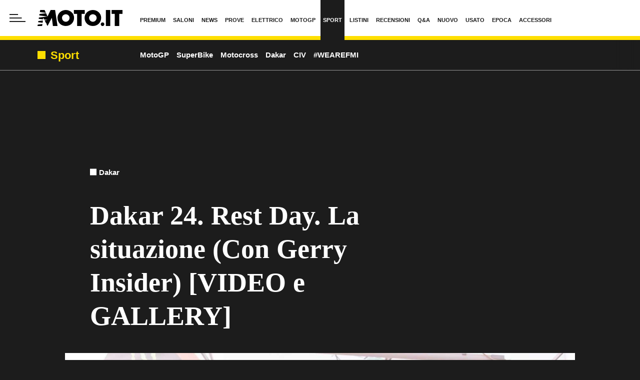

--- FILE ---
content_type: text/html; charset=UTF-8
request_url: https://www.moto.it/dakar/dakar-24-rest-day-la-situazione-con-gerry-insider-video-e-gallery.html
body_size: 104747
content:

<!DOCTYPE html>
<html lang="it">
<head>
    <meta name="language" content="it"/>

            <meta name='robots' content='max-image-preview:large, max-snippet:-1, max-video-preview:-1'/>
    
    <meta charset="utf-8"/>
    <meta http-equiv="X-UA-Compatible" content="IE=edge"/>
    <meta name="viewport" content="width=device-width, initial-scale=1.0">

        <link rel="preload" href="//cdn.iubenda.com/cs/tcf/stable/stub-v2.js" as="script">


<link rel="preload" href="//cdn.iubenda.com/cs/stable/iubenda_cs.js" as="script">
<link rel="preload" href="https://cs.iubenda.com/sync/1963548.js" as="script">
            <link rel="preconnect" href="https://fonts.googleapis.com" crossorigin />
<link rel="preconnect" href="https://fonts.gstatic.com" crossorigin />
<link rel="dns-prefetch preconnect" href="https://cdn-img.moto.it" />


        
<title>Dakar 24. Rest Day. La situazione (Con Gerry Insider) [VIDEO e GALLERY] - Dakar - Moto.it</title>


    <meta name="description" content="Carovana compattata a Riadh. Giornata di riposo. Ovvero sonno, barba e capelli, i saluti a casa e… al lavoro. Il clima naturalmente è diverso, non è mai aria di bilancio perché si è già proiettati nella seconda settimana di gara"/>

    <meta name="keywords" content="dakar,africa eco race,Rally-Raid,Italtrans,Sainz,peterhansel,Al Attiyah,Howes,Benavides,Price,APRILIA,YAMAHA,honda,ktm,Prodrive,toyota,audi,Ford,africa,arabia saudita"/>



    <link rel='canonical' href='https://www.moto.it/dakar/dakar-24-rest-day-la-situazione-con-gerry-insider-video-e-gallery.html'/>

    
<meta property="og:locale" content="it_IT"/>

    <meta property="og:url" content="https://www.moto.it/dakar/dakar-24-rest-day-la-situazione-con-gerry-insider-video-e-gallery.html"/>

    <meta property="og:type" content="article"/>
    <meta property="lp:type" content="article"/>

<meta property="og:title" content="Dakar 24. Rest Day. La situazione (Con Gerry Insider) [VIDEO e GALLERY] - Dakar - Moto.it"/>

    <meta property="og:description" content="Carovana compattata a Riadh. Giornata di riposo. Ovvero sonno, barba e capelli, i saluti a casa e… al lavoro. Il clima naturalmente è diverso, non è mai aria di bilancio perché si è già proiettati nella seconda settimana di gara"/>

<meta property="og:site_name" content="Moto.it"/>

<meta property="fb:app_id" content="762114097210014"/>


    <meta property="og:image" content="https://img.stcrm.it/images/35562137/CINEMA/1200x/screenshot-2024-01-13-alle-19-03-42.jpg"/>
    <meta property="og:image:width" content="1200"/>
    <meta property="og:image:height" content="674"/>
        <link rel="apple-touch-icon" sizes="180x180" href='https://www.moto.it/dist/img/favicons/apple-touch-icon.png?ver=pr186'>
<link rel="icon" type="image/png" href='https://www.moto.it/dist/img/favicons/favicon-32x32.png?ver=pr186' sizes="32x32">
<link rel="icon" type="image/png" href='https://www.moto.it/dist/img/favicons/favicon-16x16.png?ver=pr186' sizes="16x16">
<link rel="mask-icon" href='https://www.moto.it/dist/img/favicons/safari-pinned-tab.svg?ver=pr186' color="#ffde00">
<link rel="shortcut icon" href='https://www.moto.it/dist/img/favicons/favicon.ico?ver=pr186'>
<meta name="theme-color" content="#ffffff">

        <style>:root{--vc-clr-primary:#642afb;--vc-clr-secondary:#8e98f3;--vc-clr-white:#ffffff;--vc-icn-width:1.2em;--vc-nav-width:30px;--vc-nav-height:30px;--vc-nav-border-radius:var(--vc-nav-width);--vc-nav-color:var(--vc-clr-white);--vc-nav-background:var(--vc-clr-primary);--vc-pgn-width:10px;--vc-pgn-height:5px;--vc-pgn-margin:5px;--vc-pgn-border-radius:0;--vc-pgn-background-color:var(--vc-clr-secondary);--vc-pgn-active-color:var(--vc-clr-primary)}.carousel{position:relative;text-align:center;box-sizing:border-box}.carousel *{box-sizing:border-box}.carousel__track{display:flex;margin:0;padding:0;position:relative}.carousel__viewport{overflow:hidden}.carousel__icon{width:var(--vc-icn-width);height:var(--vc-icn-width);fill:currentColor}.carousel__next,.carousel__prev{background:var(--vc-nav-background);border-radius:var(--vc-nav-border-radius);width:var(--vc-nav-width);height:var(--vc-nav-height);text-align:center;font-size:calc(var(--vc-nav-width) * 2 / 3);padding:0;color:var(--vc-nav-color);display:flex;justify-content:center;align-items:center;position:absolute;border:0;cursor:pointer}.carousel__prev{top:50%;left:0;transform:translate(-50%,-50%)}.carousel__next{top:50%;right:0;transform:translate(50%,-50%)}.carousel--rtl .carousel__prev{left:auto;right:0;transform:translate(50%,-50%)}.carousel--rtl .carousel__next{right:auto;left:0;transform:translate(-50%,-50%)}.carousel__slide{scroll-snap-stop:auto;flex-shrink:0;margin:0;position:relative;display:flex;justify-content:center;align-items:center}.carousel__pagination{display:flex;justify-content:center;list-style:none}.carousel__pagination-button{margin:var(--vc-pgn-margin);width:var(--vc-pgn-width);height:var(--vc-pgn-height);border-radius:var(--vc-pgn-height);border:0;cursor:pointer;background-color:var(--vc-pgn-background-color)}.carousel__pagination-button--active{background-color:var(--vc-pgn-active-color)}</style>

<style>@charset "UTF-8";.slick-slider{position:relative;display:block;box-sizing:border-box;-webkit-touch-callout:none;-webkit-user-select:none;-moz-user-select:none;user-select:none;touch-action:pan-y;-webkit-tap-highlight-color:transparent}.slick-list{position:relative;overflow:hidden;display:block;margin:0;padding:0}.slick-list:focus{outline:0}.slick-list.dragging{cursor:pointer;cursor:hand}.slick-slider .slick-list,.slick-slider .slick-track{transform:translate3d(0,0,0)}.slick-track{position:relative;left:0;top:0;display:block;margin-left:auto;margin-right:auto}.slick-track:after,.slick-track:before{content:"";display:table}.slick-track:after{clear:both}.slick-loading .slick-track{visibility:hidden}.slick-slide{float:left;height:100%;min-height:1px}[dir=rtl] .slick-slide{float:right}.slick-slide img{display:block}.slick-slide.slick-loading img{display:none}.slick-slide{display:none}.slick-slide.dragging img{pointer-events:none}.slick-initialized .slick-slide{display:block}.slick-loading .slick-slide{visibility:hidden}.slick-vertical .slick-slide{display:block;height:auto;border:1px solid transparent}.slick-arrow.slick-hidden{display:none}@keyframes bs-notify-fadeOut{0%{opacity:.9}100%{opacity:0}}.bootstrap-select>select.bs-select-hidden,select.bs-select-hidden,select.selectpicker{display:none!important}.bootstrap-select{vertical-align:middle}.bootstrap-select>.dropdown-toggle{position:relative;width:100%;text-align:right;white-space:nowrap;display:inline-flex;align-items:center;justify-content:space-between}.bootstrap-select>.dropdown-toggle:after{margin-top:-1px}.bootstrap-select>.dropdown-toggle.bs-placeholder,.bootstrap-select>.dropdown-toggle.bs-placeholder:active,.bootstrap-select>.dropdown-toggle.bs-placeholder:focus,.bootstrap-select>.dropdown-toggle.bs-placeholder:hover{color:#999}.bootstrap-select>.dropdown-toggle.bs-placeholder.btn-danger,.bootstrap-select>.dropdown-toggle.bs-placeholder.btn-danger:active,.bootstrap-select>.dropdown-toggle.bs-placeholder.btn-danger:focus,.bootstrap-select>.dropdown-toggle.bs-placeholder.btn-danger:hover,.bootstrap-select>.dropdown-toggle.bs-placeholder.btn-dark,.bootstrap-select>.dropdown-toggle.bs-placeholder.btn-dark:active,.bootstrap-select>.dropdown-toggle.bs-placeholder.btn-dark:focus,.bootstrap-select>.dropdown-toggle.bs-placeholder.btn-dark:hover,.bootstrap-select>.dropdown-toggle.bs-placeholder.btn-info,.bootstrap-select>.dropdown-toggle.bs-placeholder.btn-info:active,.bootstrap-select>.dropdown-toggle.bs-placeholder.btn-info:focus,.bootstrap-select>.dropdown-toggle.bs-placeholder.btn-info:hover,.bootstrap-select>.dropdown-toggle.bs-placeholder.btn-primary,.bootstrap-select>.dropdown-toggle.bs-placeholder.btn-primary:active,.bootstrap-select>.dropdown-toggle.bs-placeholder.btn-primary:focus,.bootstrap-select>.dropdown-toggle.bs-placeholder.btn-primary:hover,.bootstrap-select>.dropdown-toggle.bs-placeholder.btn-secondary,.bootstrap-select>.dropdown-toggle.bs-placeholder.btn-secondary:active,.bootstrap-select>.dropdown-toggle.bs-placeholder.btn-secondary:focus,.bootstrap-select>.dropdown-toggle.bs-placeholder.btn-secondary:hover,.bootstrap-select>.dropdown-toggle.bs-placeholder.btn-success,.bootstrap-select>.dropdown-toggle.bs-placeholder.btn-success:active,.bootstrap-select>.dropdown-toggle.bs-placeholder.btn-success:focus,.bootstrap-select>.dropdown-toggle.bs-placeholder.btn-success:hover{color:rgba(255,255,255,.5)}.bootstrap-select>select{position:absolute!important;bottom:0;left:50%;display:block!important;width:.5px!important;height:100%!important;padding:0!important;opacity:0!important;border:none;z-index:0!important}.bootstrap-select>select.mobile-device{top:0;left:0;display:block!important;width:100%!important;z-index:2!important}.bootstrap-select.is-invalid .dropdown-toggle,.error .bootstrap-select .dropdown-toggle,.has-error .bootstrap-select .dropdown-toggle,.was-validated .bootstrap-select select:invalid+.dropdown-toggle{border-color:#b94a48}.bootstrap-select.is-valid .dropdown-toggle,.was-validated .bootstrap-select select:valid+.dropdown-toggle{border-color:#28a745}.bootstrap-select.fit-width{width:auto!important}.bootstrap-select:not([class*=col-]):not([class*=form-control]):not(.input-group-btn){width:220px}.bootstrap-select .dropdown-toggle:focus,.bootstrap-select>select.mobile-device:focus+.dropdown-toggle{outline:thin dotted #333!important;outline:5px auto -webkit-focus-ring-color!important;outline-offset:-2px}.bootstrap-select.form-control{margin-bottom:0;padding:0;border:none;height:auto}:not(.input-group)>.bootstrap-select.form-control:not([class*=col-]){width:100%}.bootstrap-select.form-control.input-group-btn{float:none;z-index:auto}.form-inline .bootstrap-select,.form-inline .bootstrap-select.form-control:not([class*=col-]){width:auto}.bootstrap-select:not(.input-group-btn),.bootstrap-select[class*=col-]{float:none;display:inline-block;margin-left:0}.bootstrap-select.dropdown-menu-right,.bootstrap-select[class*=col-].dropdown-menu-right,.row .bootstrap-select[class*=col-].dropdown-menu-right{float:right}.form-group .bootstrap-select,.form-horizontal .bootstrap-select,.form-inline .bootstrap-select{margin-bottom:0}.form-group-lg .bootstrap-select.form-control,.form-group-sm .bootstrap-select.form-control{padding:0}.form-group-lg .bootstrap-select.form-control .dropdown-toggle,.form-group-sm .bootstrap-select.form-control .dropdown-toggle{height:100%;font-size:inherit;line-height:inherit;border-radius:inherit}.bootstrap-select.form-control-lg .dropdown-toggle,.bootstrap-select.form-control-sm .dropdown-toggle{font-size:inherit;line-height:inherit;border-radius:inherit}.bootstrap-select.form-control-sm .dropdown-toggle{padding:.25rem .5rem}.bootstrap-select.form-control-lg .dropdown-toggle{padding:.5rem 1rem}.form-inline .bootstrap-select .form-control{width:100%}.bootstrap-select.disabled,.bootstrap-select>.disabled{cursor:not-allowed}.bootstrap-select.disabled:focus,.bootstrap-select>.disabled:focus{outline:0!important}.bootstrap-select.bs-container{position:absolute;top:0;left:0;height:0!important;padding:0!important}.bootstrap-select.bs-container .dropdown-menu{z-index:1060}.bootstrap-select .dropdown-toggle .filter-option{position:static;top:0;left:0;float:left;height:100%;width:100%;text-align:left;overflow:hidden;flex:0 1 auto}.bs3.bootstrap-select .dropdown-toggle .filter-option{padding-right:inherit}.input-group .bs3-has-addon.bootstrap-select .dropdown-toggle .filter-option{position:absolute;padding-top:inherit;padding-bottom:inherit;padding-left:inherit;float:none}.input-group .bs3-has-addon.bootstrap-select .dropdown-toggle .filter-option .filter-option-inner{padding-right:inherit}.bootstrap-select .dropdown-toggle .filter-option-inner-inner{overflow:hidden}.bootstrap-select .dropdown-toggle .filter-expand{width:0!important;float:left;opacity:0!important;overflow:hidden}.bootstrap-select .dropdown-toggle .caret{position:absolute;top:50%;right:12px;margin-top:-2px;vertical-align:middle}.input-group .bootstrap-select.form-control .dropdown-toggle{border-radius:inherit}.bootstrap-select[class*=col-] .dropdown-toggle{width:100%}.bootstrap-select .dropdown-menu{min-width:100%;box-sizing:border-box}.bootstrap-select .dropdown-menu>.inner:focus{outline:0!important}.bootstrap-select .dropdown-menu.inner{position:static;float:none;border:0;padding:0;margin:0;border-radius:0;box-shadow:none}.bootstrap-select .dropdown-menu li{position:relative}.bootstrap-select .dropdown-menu li.active small{color:rgba(255,255,255,.5)!important}.bootstrap-select .dropdown-menu li.disabled a{cursor:not-allowed}.bootstrap-select .dropdown-menu li a{cursor:pointer;-webkit-user-select:none;-moz-user-select:none;user-select:none}.bootstrap-select .dropdown-menu li a.opt{position:relative;padding-left:2.25em}.bootstrap-select .dropdown-menu li a span.check-mark{display:none}.bootstrap-select .dropdown-menu li a span.text{display:inline-block}.bootstrap-select .dropdown-menu li small{padding-left:.5em}.bootstrap-select .dropdown-menu .notify{position:absolute;bottom:5px;width:96%;margin:0 2%;min-height:26px;padding:3px 5px;background:#f5f5f5;border:1px solid #e3e3e3;box-shadow:inset 0 1px 1px rgba(0,0,0,.05);pointer-events:none;opacity:.9;box-sizing:border-box}.bootstrap-select .dropdown-menu .notify.fadeOut{animation:.3s linear 750ms forwards bs-notify-fadeOut}.bootstrap-select .no-results{padding:3px;background:#f5f5f5;margin:0 5px;white-space:nowrap}.bootstrap-select.fit-width .dropdown-toggle .filter-option{position:static;display:inline;padding:0}.bootstrap-select.fit-width .dropdown-toggle .filter-option-inner,.bootstrap-select.fit-width .dropdown-toggle .filter-option-inner-inner{display:inline}.bootstrap-select.fit-width .dropdown-toggle .bs-caret:before{content:" "}.bootstrap-select.fit-width .dropdown-toggle .caret{position:static;top:auto;margin-top:-1px}.bootstrap-select.show-tick .dropdown-menu .selected span.check-mark{position:absolute;display:inline-block;right:15px;top:5px}.bootstrap-select.show-tick .dropdown-menu li a span.text{margin-right:34px}.bootstrap-select .bs-ok-default:after{content:"";display:block;width:.5em;height:1em;border-style:solid;border-width:0 .26em .26em 0;transform-style:preserve-3d;transform:rotate(45deg)}.bootstrap-select.show-menu-arrow.open>.dropdown-toggle,.bootstrap-select.show-menu-arrow.show>.dropdown-toggle{z-index:1061}.bootstrap-select.show-menu-arrow .dropdown-toggle .filter-option:before{content:"";border-left:7px solid transparent;border-right:7px solid transparent;border-bottom:7px solid rgba(204,204,204,.2);position:absolute;bottom:-4px;left:9px;display:none}.bootstrap-select.show-menu-arrow .dropdown-toggle .filter-option:after{content:"";border-left:6px solid transparent;border-right:6px solid transparent;border-bottom:6px solid #fff;position:absolute;bottom:-4px;left:10px;display:none}.bootstrap-select.show-menu-arrow.dropup .dropdown-toggle .filter-option:before{bottom:auto;top:-4px;border-top:7px solid rgba(204,204,204,.2);border-bottom:0}.bootstrap-select.show-menu-arrow.dropup .dropdown-toggle .filter-option:after{bottom:auto;top:-4px;border-top:6px solid #fff;border-bottom:0}.bootstrap-select.show-menu-arrow.pull-right .dropdown-toggle .filter-option:before{right:12px;left:auto}.bootstrap-select.show-menu-arrow.pull-right .dropdown-toggle .filter-option:after{right:13px;left:auto}.bootstrap-select.show-menu-arrow.open>.dropdown-toggle .filter-option:after,.bootstrap-select.show-menu-arrow.open>.dropdown-toggle .filter-option:before,.bootstrap-select.show-menu-arrow.show>.dropdown-toggle .filter-option:after,.bootstrap-select.show-menu-arrow.show>.dropdown-toggle .filter-option:before{display:block}.bs-actionsbox,.bs-donebutton,.bs-searchbox{padding:4px 8px}.bs-actionsbox{width:100%;box-sizing:border-box}.bs-actionsbox .btn-group button{width:50%}.bs-donebutton{float:left;width:100%;box-sizing:border-box}.bs-donebutton .btn-group button{width:100%}.bs-searchbox+.bs-actionsbox{padding:0 8px 4px}.bs-searchbox .form-control{margin-bottom:0;width:100%;float:none}*,::after,::before{box-sizing:border-box}html{font-family:sans-serif;line-height:1.15;-webkit-text-size-adjust:100%;-webkit-tap-highlight-color:rgba(28,28,28,0)}article,aside,figcaption,figure,footer,header,hgroup,main,nav,section{display:block}body{margin:0;font-family:"Century Gothic",CenturyGothic,"Helvetica Neue",Helvetica,Arial,sans-serif;font-size:1rem;font-weight:400;line-height:1.45;color:#1c1c1c;text-align:left;background-color:#fff}[tabindex="-1"]:focus:not(:focus-visible){outline:0!important}hr{box-sizing:content-box;height:0;overflow:visible}h1,h2,h3,h4,h5,h6{margin-top:0;margin-bottom:10px}p{margin-top:0;margin-bottom:1rem}abbr[data-original-title],abbr[title]{text-decoration:underline;-webkit-text-decoration:underline dotted;text-decoration:underline dotted;cursor:help;border-bottom:0;-webkit-text-decoration-skip-ink:none;text-decoration-skip-ink:none}address{margin-bottom:1rem;font-style:normal;line-height:inherit}dl,ol,ul{margin-top:0;margin-bottom:1rem}ol ol,ol ul,ul ol,ul ul{margin-bottom:0}dt{font-weight:700}dd{margin-bottom:.5rem;margin-left:0}blockquote{margin:0 0 1rem}b,strong{font-weight:700}small{font-size:80%}sub,sup{position:relative;font-size:75%;line-height:0;vertical-align:baseline}sub{bottom:-.25em}sup{top:-.5em}a{color:#1c1c1c;text-decoration:none;background-color:transparent}a:hover{color:rgba(28,28,28,.75);text-decoration:none}a:not([href]):not([class]){color:inherit;text-decoration:none}a:not([href]):not([class]):hover{color:inherit;text-decoration:none}code,kbd,pre,samp{font-family:SFMono-Regular,Menlo,Monaco,Consolas,"Liberation Mono","Courier New",monospace;font-size:1em}pre{margin-top:0;margin-bottom:1rem;overflow:auto;-ms-overflow-style:scrollbar}figure{margin:0 0 1rem}img{vertical-align:middle;border-style:none}svg{overflow:hidden;vertical-align:middle}table{border-collapse:collapse}caption{padding-top:.75rem;padding-bottom:.75rem;color:#1c1c1c;text-align:left;caption-side:bottom}th{text-align:inherit;text-align:-webkit-match-parent}label{display:inline-block;margin-bottom:.5rem}button{border-radius:0}button:focus:not(:focus-visible){outline:0}button,input,optgroup,select,textarea{margin:0;font-family:inherit;font-size:inherit;line-height:inherit}button,input{overflow:visible}button,select{text-transform:none}[role=button]{cursor:pointer}select{word-wrap:normal}[type=button],[type=reset],[type=submit],button{-webkit-appearance:button}[type=button]:not(:disabled),[type=reset]:not(:disabled),[type=submit]:not(:disabled),button:not(:disabled){cursor:pointer}[type=button]::-moz-focus-inner,[type=reset]::-moz-focus-inner,[type=submit]::-moz-focus-inner,button::-moz-focus-inner{padding:0;border-style:none}input[type=checkbox],input[type=radio]{box-sizing:border-box;padding:0}textarea{overflow:auto;resize:vertical}fieldset{min-width:0;padding:0;margin:0;border:0}legend{display:block;width:100%;max-width:100%;padding:0;margin-bottom:.5rem;font-size:1.5rem;line-height:inherit;color:inherit;white-space:normal}progress{vertical-align:baseline}[type=number]::-webkit-inner-spin-button,[type=number]::-webkit-outer-spin-button{height:auto}[type=search]{outline-offset:-2px;-webkit-appearance:none}[type=search]::-webkit-search-decoration{-webkit-appearance:none}::-webkit-file-upload-button{font:inherit;-webkit-appearance:button}output{display:inline-block}summary{display:list-item;cursor:pointer}template{display:none}[hidden]{display:none!important}.container,.container-fluid,.container-lg,.container-md,.container-sm,.container-xl{width:100%;padding-right:15px;padding-left:15px;margin-right:auto;margin-left:auto}@media (min-width:480px){.container,.container-sm{max-width:540px}}@media (min-width:768px){.container,.container-md,.container-sm{max-width:760px}}@media (min-width:1024px){.container,.container-lg,.container-md,.container-sm{max-width:1020px}}@media (min-width:1440px){.container,.container-lg,.container-md,.container-sm,.container-xl{max-width:1280px}}.row{display:flex;flex-wrap:wrap;margin-right:-15px;margin-left:-15px}.no-gutters{margin-right:0;margin-left:0}.no-gutters>.col,.no-gutters>[class*=col-]{padding-right:0;padding-left:0}.col,.col-1,.col-10,.col-11,.col-12,.col-2,.col-3,.col-4,.col-5,.col-6,.col-7,.col-8,.col-9,.col-auto,.col-lg,.col-lg-1,.col-lg-10,.col-lg-11,.col-lg-12,.col-lg-2,.col-lg-3,.col-lg-4,.col-lg-5,.col-lg-6,.col-lg-7,.col-lg-8,.col-lg-9,.col-lg-auto,.col-md,.col-md-1,.col-md-10,.col-md-11,.col-md-12,.col-md-2,.col-md-3,.col-md-4,.col-md-5,.col-md-6,.col-md-7,.col-md-8,.col-md-9,.col-md-auto,.col-sm,.col-sm-1,.col-sm-10,.col-sm-11,.col-sm-12,.col-sm-2,.col-sm-3,.col-sm-4,.col-sm-5,.col-sm-6,.col-sm-7,.col-sm-8,.col-sm-9,.col-sm-auto,.col-xl,.col-xl-1,.col-xl-10,.col-xl-11,.col-xl-12,.col-xl-2,.col-xl-3,.col-xl-4,.col-xl-5,.col-xl-6,.col-xl-7,.col-xl-8,.col-xl-9,.col-xl-auto{position:relative;width:100%;padding-right:15px;padding-left:15px}.col{flex-basis:0;flex-grow:1;max-width:100%}.row-cols-1>*{flex:0 0 100%;max-width:100%}.row-cols-2>*{flex:0 0 50%;max-width:50%}.row-cols-3>*{flex:0 0 33.3333333333%;max-width:33.3333333333%}.row-cols-4>*{flex:0 0 25%;max-width:25%}.row-cols-5>*{flex:0 0 20%;max-width:20%}.row-cols-6>*{flex:0 0 16.6666666667%;max-width:16.6666666667%}.row-cols-7>*{flex:0 0 14.2857142857%;max-width:14.2857142857%}.row-cols-8>*{flex:0 0 12.5%;max-width:12.5%}.col-auto{flex:0 0 auto;width:auto;max-width:100%}.col-1{flex:0 0 8.33333333%;max-width:8.33333333%}.col-2{flex:0 0 16.66666667%;max-width:16.66666667%}.col-3{flex:0 0 25%;max-width:25%}.col-4{flex:0 0 33.33333333%;max-width:33.33333333%}.col-5{flex:0 0 41.66666667%;max-width:41.66666667%}.col-6{flex:0 0 50%;max-width:50%}.col-7{flex:0 0 58.33333333%;max-width:58.33333333%}.col-8{flex:0 0 66.66666667%;max-width:66.66666667%}.col-9{flex:0 0 75%;max-width:75%}.col-10{flex:0 0 83.33333333%;max-width:83.33333333%}.col-11{flex:0 0 91.66666667%;max-width:91.66666667%}.col-12{flex:0 0 100%;max-width:100%}.order-first{order:-1}.order-last{order:13}.order-0{order:0}.order-1{order:1}.order-2{order:2}.order-3{order:3}.order-4{order:4}.order-5{order:5}.order-6{order:6}.order-7{order:7}.order-8{order:8}.order-9{order:9}.order-10{order:10}.order-11{order:11}.order-12{order:12}.offset-1{margin-left:8.33333333%}.offset-2{margin-left:16.66666667%}.offset-3{margin-left:25%}.offset-4{margin-left:33.33333333%}.offset-5{margin-left:41.66666667%}.offset-6{margin-left:50%}.offset-7{margin-left:58.33333333%}.offset-8{margin-left:66.66666667%}.offset-9{margin-left:75%}.offset-10{margin-left:83.33333333%}.offset-11{margin-left:91.66666667%}@media (min-width:480px){.col-sm{flex-basis:0;flex-grow:1;max-width:100%}.row-cols-sm-1>*{flex:0 0 100%;max-width:100%}.row-cols-sm-2>*{flex:0 0 50%;max-width:50%}.row-cols-sm-3>*{flex:0 0 33.3333333333%;max-width:33.3333333333%}.row-cols-sm-4>*{flex:0 0 25%;max-width:25%}.row-cols-sm-5>*{flex:0 0 20%;max-width:20%}.row-cols-sm-6>*{flex:0 0 16.6666666667%;max-width:16.6666666667%}.row-cols-sm-7>*{flex:0 0 14.2857142857%;max-width:14.2857142857%}.row-cols-sm-8>*{flex:0 0 12.5%;max-width:12.5%}.col-sm-auto{flex:0 0 auto;width:auto;max-width:100%}.col-sm-1{flex:0 0 8.33333333%;max-width:8.33333333%}.col-sm-2{flex:0 0 16.66666667%;max-width:16.66666667%}.col-sm-3{flex:0 0 25%;max-width:25%}.col-sm-4{flex:0 0 33.33333333%;max-width:33.33333333%}.col-sm-5{flex:0 0 41.66666667%;max-width:41.66666667%}.col-sm-6{flex:0 0 50%;max-width:50%}.col-sm-7{flex:0 0 58.33333333%;max-width:58.33333333%}.col-sm-8{flex:0 0 66.66666667%;max-width:66.66666667%}.col-sm-9{flex:0 0 75%;max-width:75%}.col-sm-10{flex:0 0 83.33333333%;max-width:83.33333333%}.col-sm-11{flex:0 0 91.66666667%;max-width:91.66666667%}.col-sm-12{flex:0 0 100%;max-width:100%}.order-sm-first{order:-1}.order-sm-last{order:13}.order-sm-0{order:0}.order-sm-1{order:1}.order-sm-2{order:2}.order-sm-3{order:3}.order-sm-4{order:4}.order-sm-5{order:5}.order-sm-6{order:6}.order-sm-7{order:7}.order-sm-8{order:8}.order-sm-9{order:9}.order-sm-10{order:10}.order-sm-11{order:11}.order-sm-12{order:12}.offset-sm-0{margin-left:0}.offset-sm-1{margin-left:8.33333333%}.offset-sm-2{margin-left:16.66666667%}.offset-sm-3{margin-left:25%}.offset-sm-4{margin-left:33.33333333%}.offset-sm-5{margin-left:41.66666667%}.offset-sm-6{margin-left:50%}.offset-sm-7{margin-left:58.33333333%}.offset-sm-8{margin-left:66.66666667%}.offset-sm-9{margin-left:75%}.offset-sm-10{margin-left:83.33333333%}.offset-sm-11{margin-left:91.66666667%}}@media (min-width:768px){.col-md{flex-basis:0;flex-grow:1;max-width:100%}.row-cols-md-1>*{flex:0 0 100%;max-width:100%}.row-cols-md-2>*{flex:0 0 50%;max-width:50%}.row-cols-md-3>*{flex:0 0 33.3333333333%;max-width:33.3333333333%}.row-cols-md-4>*{flex:0 0 25%;max-width:25%}.row-cols-md-5>*{flex:0 0 20%;max-width:20%}.row-cols-md-6>*{flex:0 0 16.6666666667%;max-width:16.6666666667%}.row-cols-md-7>*{flex:0 0 14.2857142857%;max-width:14.2857142857%}.row-cols-md-8>*{flex:0 0 12.5%;max-width:12.5%}.col-md-auto{flex:0 0 auto;width:auto;max-width:100%}.col-md-1{flex:0 0 8.33333333%;max-width:8.33333333%}.col-md-2{flex:0 0 16.66666667%;max-width:16.66666667%}.col-md-3{flex:0 0 25%;max-width:25%}.col-md-4{flex:0 0 33.33333333%;max-width:33.33333333%}.col-md-5{flex:0 0 41.66666667%;max-width:41.66666667%}.col-md-6{flex:0 0 50%;max-width:50%}.col-md-7{flex:0 0 58.33333333%;max-width:58.33333333%}.col-md-8{flex:0 0 66.66666667%;max-width:66.66666667%}.col-md-9{flex:0 0 75%;max-width:75%}.col-md-10{flex:0 0 83.33333333%;max-width:83.33333333%}.col-md-11{flex:0 0 91.66666667%;max-width:91.66666667%}.col-md-12{flex:0 0 100%;max-width:100%}.order-md-first{order:-1}.order-md-last{order:13}.order-md-0{order:0}.order-md-1{order:1}.order-md-2{order:2}.order-md-3{order:3}.order-md-4{order:4}.order-md-5{order:5}.order-md-6{order:6}.order-md-7{order:7}.order-md-8{order:8}.order-md-9{order:9}.order-md-10{order:10}.order-md-11{order:11}.order-md-12{order:12}.offset-md-0{margin-left:0}.offset-md-1{margin-left:8.33333333%}.offset-md-2{margin-left:16.66666667%}.offset-md-3{margin-left:25%}.offset-md-4{margin-left:33.33333333%}.offset-md-5{margin-left:41.66666667%}.offset-md-6{margin-left:50%}.offset-md-7{margin-left:58.33333333%}.offset-md-8{margin-left:66.66666667%}.offset-md-9{margin-left:75%}.offset-md-10{margin-left:83.33333333%}.offset-md-11{margin-left:91.66666667%}}@media (min-width:1024px){.col-lg{flex-basis:0;flex-grow:1;max-width:100%}.row-cols-lg-1>*{flex:0 0 100%;max-width:100%}.row-cols-lg-2>*{flex:0 0 50%;max-width:50%}.row-cols-lg-3>*{flex:0 0 33.3333333333%;max-width:33.3333333333%}.row-cols-lg-4>*{flex:0 0 25%;max-width:25%}.row-cols-lg-5>*{flex:0 0 20%;max-width:20%}.row-cols-lg-6>*{flex:0 0 16.6666666667%;max-width:16.6666666667%}.row-cols-lg-7>*{flex:0 0 14.2857142857%;max-width:14.2857142857%}.row-cols-lg-8>*{flex:0 0 12.5%;max-width:12.5%}.col-lg-auto{flex:0 0 auto;width:auto;max-width:100%}.col-lg-1{flex:0 0 8.33333333%;max-width:8.33333333%}.col-lg-2{flex:0 0 16.66666667%;max-width:16.66666667%}.col-lg-3{flex:0 0 25%;max-width:25%}.col-lg-4{flex:0 0 33.33333333%;max-width:33.33333333%}.col-lg-5{flex:0 0 41.66666667%;max-width:41.66666667%}.col-lg-6{flex:0 0 50%;max-width:50%}.col-lg-7{flex:0 0 58.33333333%;max-width:58.33333333%}.col-lg-8{flex:0 0 66.66666667%;max-width:66.66666667%}.col-lg-9{flex:0 0 75%;max-width:75%}.col-lg-10{flex:0 0 83.33333333%;max-width:83.33333333%}.col-lg-11{flex:0 0 91.66666667%;max-width:91.66666667%}.col-lg-12{flex:0 0 100%;max-width:100%}.order-lg-first{order:-1}.order-lg-last{order:13}.order-lg-0{order:0}.order-lg-1{order:1}.order-lg-2{order:2}.order-lg-3{order:3}.order-lg-4{order:4}.order-lg-5{order:5}.order-lg-6{order:6}.order-lg-7{order:7}.order-lg-8{order:8}.order-lg-9{order:9}.order-lg-10{order:10}.order-lg-11{order:11}.order-lg-12{order:12}.offset-lg-0{margin-left:0}.offset-lg-1{margin-left:8.33333333%}.offset-lg-2{margin-left:16.66666667%}.offset-lg-3{margin-left:25%}.offset-lg-4{margin-left:33.33333333%}.offset-lg-5{margin-left:41.66666667%}.offset-lg-6{margin-left:50%}.offset-lg-7{margin-left:58.33333333%}.offset-lg-8{margin-left:66.66666667%}.offset-lg-9{margin-left:75%}.offset-lg-10{margin-left:83.33333333%}.offset-lg-11{margin-left:91.66666667%}}@media (min-width:1440px){.col-xl{flex-basis:0;flex-grow:1;max-width:100%}.row-cols-xl-1>*{flex:0 0 100%;max-width:100%}.row-cols-xl-2>*{flex:0 0 50%;max-width:50%}.row-cols-xl-3>*{flex:0 0 33.3333333333%;max-width:33.3333333333%}.row-cols-xl-4>*{flex:0 0 25%;max-width:25%}.row-cols-xl-5>*{flex:0 0 20%;max-width:20%}.row-cols-xl-6>*{flex:0 0 16.6666666667%;max-width:16.6666666667%}.row-cols-xl-7>*{flex:0 0 14.2857142857%;max-width:14.2857142857%}.row-cols-xl-8>*{flex:0 0 12.5%;max-width:12.5%}.col-xl-auto{flex:0 0 auto;width:auto;max-width:100%}.col-xl-1{flex:0 0 8.33333333%;max-width:8.33333333%}.col-xl-2{flex:0 0 16.66666667%;max-width:16.66666667%}.col-xl-3{flex:0 0 25%;max-width:25%}.col-xl-4{flex:0 0 33.33333333%;max-width:33.33333333%}.col-xl-5{flex:0 0 41.66666667%;max-width:41.66666667%}.col-xl-6{flex:0 0 50%;max-width:50%}.col-xl-7{flex:0 0 58.33333333%;max-width:58.33333333%}.col-xl-8{flex:0 0 66.66666667%;max-width:66.66666667%}.col-xl-9{flex:0 0 75%;max-width:75%}.col-xl-10{flex:0 0 83.33333333%;max-width:83.33333333%}.col-xl-11{flex:0 0 91.66666667%;max-width:91.66666667%}.col-xl-12{flex:0 0 100%;max-width:100%}.order-xl-first{order:-1}.order-xl-last{order:13}.order-xl-0{order:0}.order-xl-1{order:1}.order-xl-2{order:2}.order-xl-3{order:3}.order-xl-4{order:4}.order-xl-5{order:5}.order-xl-6{order:6}.order-xl-7{order:7}.order-xl-8{order:8}.order-xl-9{order:9}.order-xl-10{order:10}.order-xl-11{order:11}.order-xl-12{order:12}.offset-xl-0{margin-left:0}.offset-xl-1{margin-left:8.33333333%}.offset-xl-2{margin-left:16.66666667%}.offset-xl-3{margin-left:25%}.offset-xl-4{margin-left:33.33333333%}.offset-xl-5{margin-left:41.66666667%}.offset-xl-6{margin-left:50%}.offset-xl-7{margin-left:58.33333333%}.offset-xl-8{margin-left:66.66666667%}.offset-xl-9{margin-left:75%}.offset-xl-10{margin-left:83.33333333%}.offset-xl-11{margin-left:91.66666667%}}.h1,.h2,.h3,.h4,.h5,.h6,h1,h2,h3,h4,h5,h6{margin-bottom:10px;font-weight:500;line-height:1.25}.h1,h1{font-size:2.5rem}.h2,h2{font-size:2rem}.h3,h3{font-size:1.75rem}.h4,h4{font-size:1.5rem}.h5,h5{font-size:1.25rem}.h6,h6{font-size:1rem}.lead{font-size:1.25rem;font-weight:300}.display-1{font-size:6rem;font-weight:300;line-height:1.25}.display-2{font-size:5.5rem;font-weight:300;line-height:1.25}.display-3{font-size:4.5rem;font-weight:300;line-height:1.25}.display-4{font-size:3.5rem;font-weight:300;line-height:1.25}hr{margin-top:20px;margin-bottom:20px;border:0;border-top:1px solid #d7d7d7}.small,small{font-size:.875em;font-weight:400}.mark,mark{padding:.2em;background-color:#fcf8e3}.list-unstyled{padding-left:0;list-style:none}.list-inline{padding-left:0;list-style:none}.list-inline-item{display:inline-block}.list-inline-item:not(:last-child){margin-right:.5rem}.initialism{font-size:90%;text-transform:uppercase}.blockquote{margin-bottom:20px;font-size:1.25rem}.blockquote-footer{display:block;font-size:.875em;color:#1c1c1c}.blockquote-footer::before{content:"— "}.img-fluid{max-width:100%;height:auto}.img-thumbnail{padding:.25rem;background-color:#fff;border:1px solid #979797;border-radius:.25rem;box-shadow:0 1px 2px rgba(28,28,28,.075);max-width:100%;height:auto}.figure{display:inline-block}.figure-img{margin-bottom:10px;line-height:1}.figure-caption{font-size:90%;color:#1c1c1c}.fade{transition:opacity .15s linear}@media (prefers-reduced-motion:reduce){.fade{transition:none}}.fade:not(.show){opacity:0}.collapse:not(.show){display:none}.collapsing{position:relative;height:0;overflow:hidden;transition:height .35s ease}@media (prefers-reduced-motion:reduce){.collapsing{transition:none}}.collapsing.width{width:0;height:auto;transition:width .35s ease}@media (prefers-reduced-motion:reduce){.collapsing.width{transition:none}}.dropdown,.dropleft,.dropright,.dropup{position:relative}.dropdown-toggle{white-space:nowrap}.dropdown-toggle::after{display:inline-block;margin-left:.255em;vertical-align:.255em;content:"";border-top:.3em solid;border-right:.3em solid transparent;border-bottom:0;border-left:.3em solid transparent}.dropdown-toggle:empty::after{margin-left:0}.dropdown-menu{position:absolute;top:100%;left:0;z-index:1000;display:none;float:left;min-width:120px;padding:.5rem 0;margin:.125rem 0 0;font-size:1rem;color:#1c1c1c;text-align:left;list-style:none;background-color:#fff;background-clip:padding-box;border:1px solid rgba(28,28,28,.15);border-radius:.25rem;box-shadow:0 .5rem 1rem rgba(28,28,28,.175)}.dropdown-menu-left{right:auto;left:0}.dropdown-menu-right{right:0;left:auto}@media (min-width:480px){.dropdown-menu-sm-left{right:auto;left:0}.dropdown-menu-sm-right{right:0;left:auto}}@media (min-width:768px){.dropdown-menu-md-left{right:auto;left:0}.dropdown-menu-md-right{right:0;left:auto}}@media (min-width:1024px){.dropdown-menu-lg-left{right:auto;left:0}.dropdown-menu-lg-right{right:0;left:auto}}@media (min-width:1440px){.dropdown-menu-xl-left{right:auto;left:0}.dropdown-menu-xl-right{right:0;left:auto}}.dropup .dropdown-menu{top:auto;bottom:100%;margin-top:0;margin-bottom:.125rem}.dropup .dropdown-toggle::after{display:inline-block;margin-left:.255em;vertical-align:.255em;content:"";border-top:0;border-right:.3em solid transparent;border-bottom:.3em solid;border-left:.3em solid transparent}.dropup .dropdown-toggle:empty::after{margin-left:0}.dropright .dropdown-menu{top:0;right:auto;left:100%;margin-top:0;margin-left:.125rem}.dropright .dropdown-toggle::after{display:inline-block;margin-left:.255em;vertical-align:.255em;content:"";border-top:.3em solid transparent;border-right:0;border-bottom:.3em solid transparent;border-left:.3em solid}.dropright .dropdown-toggle:empty::after{margin-left:0}.dropright .dropdown-toggle::after{vertical-align:0}.dropleft .dropdown-menu{top:0;right:100%;left:auto;margin-top:0;margin-right:.125rem}.dropleft .dropdown-toggle::after{display:inline-block;margin-left:.255em;vertical-align:.255em;content:""}.dropleft .dropdown-toggle::after{display:none}.dropleft .dropdown-toggle::before{display:inline-block;margin-right:.255em;vertical-align:.255em;content:"";border-top:.3em solid transparent;border-right:.3em solid;border-bottom:.3em solid transparent}.dropleft .dropdown-toggle:empty::after{margin-left:0}.dropleft .dropdown-toggle::before{vertical-align:0}.dropdown-menu[x-placement^=bottom],.dropdown-menu[x-placement^=left],.dropdown-menu[x-placement^=right],.dropdown-menu[x-placement^=top]{right:auto;bottom:auto}.dropdown-divider{height:0;margin:10px 0;overflow:hidden;border-top:1px solid #d7d7d7}.dropdown-item{display:block;width:100%;padding:.25rem 1.5rem;clear:both;font-weight:400;color:#212529;text-align:inherit;white-space:nowrap;background-color:transparent;border:0}.dropdown-item:focus,.dropdown-item:hover{color:rgb(21.6283783784,24.25,26.8716216216);text-decoration:none;background-color:#d7d7d7}.dropdown-item.active,.dropdown-item:active{color:#fff;text-decoration:none;background-color:#e02020}.dropdown-item.disabled,.dropdown-item:disabled{color:#343434;pointer-events:none;background-color:transparent}.dropdown-menu.show{display:block}.dropdown-header{display:block;padding:.5rem 1.5rem;margin-bottom:0;font-size:.875rem;color:#1c1c1c;white-space:nowrap}.dropdown-item-text{display:block;padding:.25rem 1.5rem;color:#212529}.table{width:100%;margin-bottom:20px;color:#1c1c1c}.table td,.table th{padding:.75rem;vertical-align:top;border-top:1px solid #979797}.table thead th{vertical-align:bottom;border-bottom:2px solid #979797}.table tbody+tbody{border-top:2px solid #979797}.table-sm td,.table-sm th{padding:.3rem}.table-bordered{border:1px solid #979797}.table-bordered td,.table-bordered th{border:1px solid #979797}.table-bordered thead td,.table-bordered thead th{border-bottom-width:2px}.table-borderless tbody+tbody,.table-borderless td,.table-borderless th,.table-borderless thead th{border:0}.table-striped tbody tr:nth-of-type(odd){background-color:rgba(28,28,28,.05)}.table-hover tbody tr:hover{color:#1c1c1c;background-color:rgba(28,28,28,.075)}.table-primary,.table-primary>td,.table-primary>th{background-color:rgb(246.32,192.56,192.56)}.table-primary tbody+tbody,.table-primary td,.table-primary th,.table-primary thead th{border-color:rgb(238.88,139.04,139.04)}.table-hover .table-primary:hover{background-color:rgb(243.2077952756,170.1722047244,170.1722047244)}.table-hover .table-primary:hover>td,.table-hover .table-primary:hover>th{background-color:rgb(243.2077952756,170.1722047244,170.1722047244)}.table-secondary,.table-secondary>td,.table-secondary>th{background-color:rgb(191.44,191.44,191.44)}.table-secondary tbody+tbody,.table-secondary td,.table-secondary th,.table-secondary thead th{border-color:rgb(136.96,136.96,136.96)}.table-hover .table-secondary:hover{background-color:rgb(178.69,178.69,178.69)}.table-hover .table-secondary:hover>td,.table-hover .table-secondary:hover>th{background-color:rgb(178.69,178.69,178.69)}.table-success,.table-success>td,.table-success>th{background-color:rgb(194.8,230.36,202.92)}.table-success tbody+tbody,.table-success td,.table-success th,.table-success thead th{border-color:rgb(143.2,209.24,158.28)}.table-hover .table-success:hover{background-color:rgb(176.7059405941,222.9540594059,187.2665346535)}.table-hover .table-success:hover>td,.table-hover .table-success:hover>th{background-color:rgb(176.7059405941,222.9540594059,187.2665346535)}.table-info,.table-info>td,.table-info>th{background-color:rgb(190.04,228.96,235.12)}.table-info tbody+tbody,.table-info td,.table-info th,.table-info thead th{border-color:rgb(134.36,206.64,218.08)}.table-hover .table-info:hover{background-color:rgb(170.5152475248,221.1332673267,229.1447524752)}.table-hover .table-info:hover>td,.table-hover .table-info:hover>th{background-color:rgb(170.5152475248,221.1332673267,229.1447524752)}.table-warning,.table-warning>td,.table-warning>th{background-color:rgb(255,237.64,185.56)}.table-warning tbody+tbody,.table-warning td,.table-warning th,.table-warning thead th{border-color:rgb(255,222.76,126.04)}.table-hover .table-warning:hover{background-color:rgb(255,231.265,160.06)}.table-hover .table-warning:hover>td,.table-hover .table-warning:hover>th{background-color:rgb(255,231.265,160.06)}.table-danger,.table-danger>td,.table-danger>th{background-color:rgb(245.2,198.44,202.92)}.table-danger tbody+tbody,.table-danger td,.table-danger th,.table-danger thead th{border-color:rgb(236.8,149.96,158.28)}.table-hover .table-danger:hover{background-color:rgb(241.4341772152,176.7058227848,182.9073417722)}.table-hover .table-danger:hover>td,.table-hover .table-danger:hover>th{background-color:rgb(241.4341772152,176.7058227848,182.9073417722)}.table-light,.table-light>td,.table-light>th{background-color:rgb(251.36,251.36,251.36)}.table-light tbody+tbody,.table-light td,.table-light th,.table-light thead th{border-color:rgb(248.24,248.24,248.24)}.table-hover .table-light:hover{background-color:rgb(238.61,238.61,238.61)}.table-hover .table-light:hover>td,.table-hover .table-light:hover>th{background-color:rgb(238.61,238.61,238.61)}.table-dark,.table-dark>td,.table-dark>th{background-color:rgb(191.44,191.44,191.44)}.table-dark tbody+tbody,.table-dark td,.table-dark th,.table-dark thead th{border-color:rgb(136.96,136.96,136.96)}.table-hover .table-dark:hover{background-color:rgb(178.69,178.69,178.69)}.table-hover .table-dark:hover>td,.table-hover .table-dark:hover>th{background-color:rgb(178.69,178.69,178.69)}.table-active,.table-active>td,.table-active>th{background-color:rgba(28,28,28,.075)}.table-hover .table-active:hover{background-color:rgba(15.25,15.25,15.25,.075)}.table-hover .table-active:hover>td,.table-hover .table-active:hover>th{background-color:rgba(15.25,15.25,15.25,.075)}.table .thead-dark th{color:#fff;background-color:#343a40;border-color:rgb(69.1465517241,77.125,85.1034482759)}.table .thead-light th{color:#495057;background-color:#d7d7d7;border-color:#979797}.table-dark{color:#fff;background-color:#343a40}.table-dark td,.table-dark th,.table-dark thead th{border-color:rgb(69.1465517241,77.125,85.1034482759)}.table-dark.table-bordered{border:0}.table-dark.table-striped tbody tr:nth-of-type(odd){background-color:rgba(255,255,255,.05)}.table-dark.table-hover tbody tr:hover{color:#fff;background-color:rgba(255,255,255,.075)}@media (max-width:479.98px){.table-responsive-sm{display:block;width:100%;overflow-x:auto;-webkit-overflow-scrolling:touch}.table-responsive-sm>.table-bordered{border:0}}@media (max-width:767.98px){.table-responsive-md{display:block;width:100%;overflow-x:auto;-webkit-overflow-scrolling:touch}.table-responsive-md>.table-bordered{border:0}}@media (max-width:1023.98px){.table-responsive-lg{display:block;width:100%;overflow-x:auto;-webkit-overflow-scrolling:touch}.table-responsive-lg>.table-bordered{border:0}}@media (max-width:1439.98px){.table-responsive-xl{display:block;width:100%;overflow-x:auto;-webkit-overflow-scrolling:touch}.table-responsive-xl>.table-bordered{border:0}}.table-responsive{display:block;width:100%;overflow-x:auto;-webkit-overflow-scrolling:touch}.table-responsive>.table-bordered{border:0}.align-baseline{vertical-align:baseline!important}.align-top{vertical-align:top!important}.align-middle{vertical-align:middle!important}.align-bottom{vertical-align:bottom!important}.align-text-bottom{vertical-align:text-bottom!important}.align-text-top{vertical-align:text-top!important}.clearfix::after{display:block;clear:both;content:""}.d-none{display:none!important}.d-inline{display:inline!important}.d-inline-block{display:inline-block!important}.d-block{display:block!important}.d-table{display:table!important}.d-table-row{display:table-row!important}.d-table-cell{display:table-cell!important}.d-flex{display:flex!important}.d-inline-flex{display:inline-flex!important}@media (min-width:480px){.d-sm-none{display:none!important}.d-sm-inline{display:inline!important}.d-sm-inline-block{display:inline-block!important}.d-sm-block{display:block!important}.d-sm-table{display:table!important}.d-sm-table-row{display:table-row!important}.d-sm-table-cell{display:table-cell!important}.d-sm-flex{display:flex!important}.d-sm-inline-flex{display:inline-flex!important}}@media (min-width:768px){.d-md-none{display:none!important}.d-md-inline{display:inline!important}.d-md-inline-block{display:inline-block!important}.d-md-block{display:block!important}.d-md-table{display:table!important}.d-md-table-row{display:table-row!important}.d-md-table-cell{display:table-cell!important}.d-md-flex{display:flex!important}.d-md-inline-flex{display:inline-flex!important}}@media (min-width:1024px){.d-lg-none{display:none!important}.d-lg-inline{display:inline!important}.d-lg-inline-block{display:inline-block!important}.d-lg-block{display:block!important}.d-lg-table{display:table!important}.d-lg-table-row{display:table-row!important}.d-lg-table-cell{display:table-cell!important}.d-lg-flex{display:flex!important}.d-lg-inline-flex{display:inline-flex!important}}@media (min-width:1440px){.d-xl-none{display:none!important}.d-xl-inline{display:inline!important}.d-xl-inline-block{display:inline-block!important}.d-xl-block{display:block!important}.d-xl-table{display:table!important}.d-xl-table-row{display:table-row!important}.d-xl-table-cell{display:table-cell!important}.d-xl-flex{display:flex!important}.d-xl-inline-flex{display:inline-flex!important}}@media print{.d-print-none{display:none!important}.d-print-inline{display:inline!important}.d-print-inline-block{display:inline-block!important}.d-print-block{display:block!important}.d-print-table{display:table!important}.d-print-table-row{display:table-row!important}.d-print-table-cell{display:table-cell!important}.d-print-flex{display:flex!important}.d-print-inline-flex{display:inline-flex!important}}.embed-responsive{position:relative;display:block;width:100%;padding:0;overflow:hidden}.embed-responsive::before{display:block;content:""}.embed-responsive .embed-responsive-item,.embed-responsive embed,.embed-responsive iframe,.embed-responsive object,.embed-responsive video{position:absolute;top:0;bottom:0;left:0;width:100%;height:100%;border:0}.embed-responsive-21by9::before{padding-top:42.85714286%}.embed-responsive-16by9::before{padding-top:56.25%}.embed-responsive-4by3::before{padding-top:75%}.embed-responsive-1by1::before{padding-top:100%}.flex-row{flex-direction:row!important}.flex-column{flex-direction:column!important}.flex-row-reverse{flex-direction:row-reverse!important}.flex-column-reverse{flex-direction:column-reverse!important}.flex-wrap{flex-wrap:wrap!important}.flex-nowrap{flex-wrap:nowrap!important}.flex-wrap-reverse{flex-wrap:wrap-reverse!important}.flex-fill{flex:1 1 auto!important}.flex-grow-0{flex-grow:0!important}.flex-grow-1{flex-grow:1!important}.flex-shrink-0{flex-shrink:0!important}.flex-shrink-1{flex-shrink:1!important}.justify-content-start{justify-content:flex-start!important}.justify-content-end{justify-content:flex-end!important}.justify-content-center{justify-content:center!important}.justify-content-between{justify-content:space-between!important}.justify-content-around{justify-content:space-around!important}.align-items-start{align-items:flex-start!important}.align-items-end{align-items:flex-end!important}.align-items-center{align-items:center!important}.align-items-baseline{align-items:baseline!important}.align-items-stretch{align-items:stretch!important}.align-content-start{align-content:flex-start!important}.align-content-end{align-content:flex-end!important}.align-content-center{align-content:center!important}.align-content-between{align-content:space-between!important}.align-content-around{align-content:space-around!important}.align-content-stretch{align-content:stretch!important}.align-self-auto{align-self:auto!important}.align-self-start{align-self:flex-start!important}.align-self-end{align-self:flex-end!important}.align-self-center{align-self:center!important}.align-self-baseline{align-self:baseline!important}.align-self-stretch{align-self:stretch!important}@media (min-width:480px){.flex-sm-row{flex-direction:row!important}.flex-sm-column{flex-direction:column!important}.flex-sm-row-reverse{flex-direction:row-reverse!important}.flex-sm-column-reverse{flex-direction:column-reverse!important}.flex-sm-wrap{flex-wrap:wrap!important}.flex-sm-nowrap{flex-wrap:nowrap!important}.flex-sm-wrap-reverse{flex-wrap:wrap-reverse!important}.flex-sm-fill{flex:1 1 auto!important}.flex-sm-grow-0{flex-grow:0!important}.flex-sm-grow-1{flex-grow:1!important}.flex-sm-shrink-0{flex-shrink:0!important}.flex-sm-shrink-1{flex-shrink:1!important}.justify-content-sm-start{justify-content:flex-start!important}.justify-content-sm-end{justify-content:flex-end!important}.justify-content-sm-center{justify-content:center!important}.justify-content-sm-between{justify-content:space-between!important}.justify-content-sm-around{justify-content:space-around!important}.align-items-sm-start{align-items:flex-start!important}.align-items-sm-end{align-items:flex-end!important}.align-items-sm-center{align-items:center!important}.align-items-sm-baseline{align-items:baseline!important}.align-items-sm-stretch{align-items:stretch!important}.align-content-sm-start{align-content:flex-start!important}.align-content-sm-end{align-content:flex-end!important}.align-content-sm-center{align-content:center!important}.align-content-sm-between{align-content:space-between!important}.align-content-sm-around{align-content:space-around!important}.align-content-sm-stretch{align-content:stretch!important}.align-self-sm-auto{align-self:auto!important}.align-self-sm-start{align-self:flex-start!important}.align-self-sm-end{align-self:flex-end!important}.align-self-sm-center{align-self:center!important}.align-self-sm-baseline{align-self:baseline!important}.align-self-sm-stretch{align-self:stretch!important}}@media (min-width:768px){.flex-md-row{flex-direction:row!important}.flex-md-column{flex-direction:column!important}.flex-md-row-reverse{flex-direction:row-reverse!important}.flex-md-column-reverse{flex-direction:column-reverse!important}.flex-md-wrap{flex-wrap:wrap!important}.flex-md-nowrap{flex-wrap:nowrap!important}.flex-md-wrap-reverse{flex-wrap:wrap-reverse!important}.flex-md-fill{flex:1 1 auto!important}.flex-md-grow-0{flex-grow:0!important}.flex-md-grow-1{flex-grow:1!important}.flex-md-shrink-0{flex-shrink:0!important}.flex-md-shrink-1{flex-shrink:1!important}.justify-content-md-start{justify-content:flex-start!important}.justify-content-md-end{justify-content:flex-end!important}.justify-content-md-center{justify-content:center!important}.justify-content-md-between{justify-content:space-between!important}.justify-content-md-around{justify-content:space-around!important}.align-items-md-start{align-items:flex-start!important}.align-items-md-end{align-items:flex-end!important}.align-items-md-center{align-items:center!important}.align-items-md-baseline{align-items:baseline!important}.align-items-md-stretch{align-items:stretch!important}.align-content-md-start{align-content:flex-start!important}.align-content-md-end{align-content:flex-end!important}.align-content-md-center{align-content:center!important}.align-content-md-between{align-content:space-between!important}.align-content-md-around{align-content:space-around!important}.align-content-md-stretch{align-content:stretch!important}.align-self-md-auto{align-self:auto!important}.align-self-md-start{align-self:flex-start!important}.align-self-md-end{align-self:flex-end!important}.align-self-md-center{align-self:center!important}.align-self-md-baseline{align-self:baseline!important}.align-self-md-stretch{align-self:stretch!important}}@media (min-width:1024px){.flex-lg-row{flex-direction:row!important}.flex-lg-column{flex-direction:column!important}.flex-lg-row-reverse{flex-direction:row-reverse!important}.flex-lg-column-reverse{flex-direction:column-reverse!important}.flex-lg-wrap{flex-wrap:wrap!important}.flex-lg-nowrap{flex-wrap:nowrap!important}.flex-lg-wrap-reverse{flex-wrap:wrap-reverse!important}.flex-lg-fill{flex:1 1 auto!important}.flex-lg-grow-0{flex-grow:0!important}.flex-lg-grow-1{flex-grow:1!important}.flex-lg-shrink-0{flex-shrink:0!important}.flex-lg-shrink-1{flex-shrink:1!important}.justify-content-lg-start{justify-content:flex-start!important}.justify-content-lg-end{justify-content:flex-end!important}.justify-content-lg-center{justify-content:center!important}.justify-content-lg-between{justify-content:space-between!important}.justify-content-lg-around{justify-content:space-around!important}.align-items-lg-start{align-items:flex-start!important}.align-items-lg-end{align-items:flex-end!important}.align-items-lg-center{align-items:center!important}.align-items-lg-baseline{align-items:baseline!important}.align-items-lg-stretch{align-items:stretch!important}.align-content-lg-start{align-content:flex-start!important}.align-content-lg-end{align-content:flex-end!important}.align-content-lg-center{align-content:center!important}.align-content-lg-between{align-content:space-between!important}.align-content-lg-around{align-content:space-around!important}.align-content-lg-stretch{align-content:stretch!important}.align-self-lg-auto{align-self:auto!important}.align-self-lg-start{align-self:flex-start!important}.align-self-lg-end{align-self:flex-end!important}.align-self-lg-center{align-self:center!important}.align-self-lg-baseline{align-self:baseline!important}.align-self-lg-stretch{align-self:stretch!important}}@media (min-width:1440px){.flex-xl-row{flex-direction:row!important}.flex-xl-column{flex-direction:column!important}.flex-xl-row-reverse{flex-direction:row-reverse!important}.flex-xl-column-reverse{flex-direction:column-reverse!important}.flex-xl-wrap{flex-wrap:wrap!important}.flex-xl-nowrap{flex-wrap:nowrap!important}.flex-xl-wrap-reverse{flex-wrap:wrap-reverse!important}.flex-xl-fill{flex:1 1 auto!important}.flex-xl-grow-0{flex-grow:0!important}.flex-xl-grow-1{flex-grow:1!important}.flex-xl-shrink-0{flex-shrink:0!important}.flex-xl-shrink-1{flex-shrink:1!important}.justify-content-xl-start{justify-content:flex-start!important}.justify-content-xl-end{justify-content:flex-end!important}.justify-content-xl-center{justify-content:center!important}.justify-content-xl-between{justify-content:space-between!important}.justify-content-xl-around{justify-content:space-around!important}.align-items-xl-start{align-items:flex-start!important}.align-items-xl-end{align-items:flex-end!important}.align-items-xl-center{align-items:center!important}.align-items-xl-baseline{align-items:baseline!important}.align-items-xl-stretch{align-items:stretch!important}.align-content-xl-start{align-content:flex-start!important}.align-content-xl-end{align-content:flex-end!important}.align-content-xl-center{align-content:center!important}.align-content-xl-between{align-content:space-between!important}.align-content-xl-around{align-content:space-around!important}.align-content-xl-stretch{align-content:stretch!important}.align-self-xl-auto{align-self:auto!important}.align-self-xl-start{align-self:flex-start!important}.align-self-xl-end{align-self:flex-end!important}.align-self-xl-center{align-self:center!important}.align-self-xl-baseline{align-self:baseline!important}.align-self-xl-stretch{align-self:stretch!important}}.visible{visibility:visible!important}.invisible{visibility:hidden!important}.sr-only{position:absolute;width:1px;height:1px;padding:0;margin:-1px;overflow:hidden;clip:rect(0,0,0,0);white-space:nowrap;border:0}.sr-only-focusable:active,.sr-only-focusable:focus{position:static;width:auto;height:auto;overflow:visible;clip:auto;white-space:normal}.beer-slider{display:inline-block;overflow:hidden;position:relative}.beer-slider *,.beer-slider :after,.beer-slider :before,.beer-slider:after,.beer-slider:before{box-sizing:border-box}.beer-slider img,.beer-slider svg{vertical-align:bottom}.beer-slider>*{height:100%}.beer-slider>img{height:auto;max-width:100%}.beer-reveal{left:0;opacity:0;overflow:hidden;position:absolute;right:50%;top:0;transition:opacity .35s;z-index:1}.beer-reveal>:first-child{height:100%;max-width:none;width:200%}.beer-reveal>img:first-child{height:auto}.beer-range{-moz-appearance:none;-ms-touch-action:auto;-webkit-appearance:slider-horizontal!important;bottom:0;cursor:pointer;height:100%;left:-1px;margin:0;opacity:0;position:absolute;top:0;touch-action:auto;width:calc(100% + 2px);z-index:2}.beer-range::-webkit-slider-thumb{-webkit-appearance:none;height:300vh}.beer-range::-moz-range-thumb{-webkit-appearance:none;height:300vh}.beer-range::-ms-tooltip{display:none}.beer-handle{background:hsla(0,0%,100%,.5);border-radius:50%;box-shadow:0 0 6px transparent;color:#000;height:48px;left:50%;opacity:0;pointer-events:none;position:absolute;top:50%;transform:translate3d(-50%,-50%,0);transition:background .3s,box-shadow .3s,opacity .5s .25s;width:48px;z-index:2}.beer-handle:after,.beer-handle:before{border-left:2px solid;border-top:2px solid;content:"";height:10px;position:absolute;top:50%;transform-origin:0 0;width:10px}.beer-handle:before{left:10px;transform:rotate(-45deg)}.beer-handle:after{right:0;transform:rotate(135deg)}.beer-range:focus~.beer-handle{background:hsla(0,0%,100%,.85);box-shadow:0 0 3px rgba(0,0,0,.4)}.beer-reveal[data-beer-label]:after,.beer-slider[data-beer-label]:after{background:hsla(0,0%,100%,.75);border-radius:.125rem;content:attr(data-beer-label);line-height:1;padding:.5rem;position:absolute;top:1.5rem}.beer-slider[data-beer-label]:after{right:1.5rem}.beer-reveal[data-beer-label]:after{left:1.5rem}.beer-reveal[data-beer-label=""]:after,.beer-slider[data-beer-label=""]:after{content:none}.beer-ready .beer-handle,.beer-ready .beer-reveal{opacity:1}@font-face{font-family:AutoMoto;src:url("[data-uri]") format("truetype");font-weight:400;font-style:normal;font-display:block}[class*=" icon-"],[class^=icon-]{font-family:AutoMoto!important;speak:never;font-style:normal;font-weight:400;font-variant:normal;text-transform:none;line-height:1;-webkit-font-smoothing:antialiased;-moz-osx-font-smoothing:grayscale}.icon-x:before{content:"\e95e"}.icon-twitter:before{content:"\e95e"}.icon-chat_bubble_outline:before{content:"\e95c"}.icon-outbond:before{content:"\e95d"}.icon-info:before{content:"\e953"}.icon-panel-minus:before{content:"\e942"}.icon-panel-plus:before{content:"\e943"}.icon-location:before{content:"\e95f"}.icon-search-big:before{content:"\e960"}.icon-two-wheeler:before{content:"\e961"}.icon-download-file:before{content:"\e952"}.icon-comment-big:before{content:"\e906"}.icon-download-big:before{content:"\e907"}.icon-play:before{content:"\e908"}.icon-arrow-right-big:before{content:"\e909"}.icon-calendar-month:before{content:"\e955"}.icon-mark-flag:before{content:"\e956"}.icon-thumb-down:before{content:"\e957"}.icon-thumb-down-on:before{content:"\e95a"}.icon-thumb-up:before{content:"\e958"}.icon-thumb-up-on:before{content:"\e95b"}.icon-visibility:before{content:"\e959"}.icon-3d:before{content:"\e954"}.icon-truck:before{content:"\e92b"}.icon-message:before{content:"\e923"}.icon-comment:before{content:"\e926"}.icon-phone:before{content:"\e92a"}.icon-alert:before{content:"\e929"}.icon-check-full:before{content:"\e951"}.icon-flag:before{content:"\e94e"}.icon-map-marker:before{content:"\e94f"}.icon-trash:before{content:"\e950"}.icon-close:before{content:"\e905"}.icon-search:before{content:"\e91e"}.icon-heart-o:before{content:"\e94c"}.icon-heart:before{content:"\e94d"}.icon-filter:before{content:"\e94b"}.icon-usato:before{content:"\e948"}.icon-finanziamento:before{content:"\e949"}.icon-assicurazione:before{content:"\e94a"}.icon-trova:before{content:"\e944"}.icon-dettagli:before{content:"\e945"}.icon-confronta:before{content:"\e946"}.icon-configura:before{content:"\e947"}.icon-thumb:before{content:"\e935"}.icon-fullscreen:before{content:"\e936"}.icon-menu:before{content:"\e904"}.icon-user:before{content:"\e920"}.icon-bullet:before{content:"\e92d"}.icon-download:before{content:"\e92e"}.icon-triangle-right:before{content:"\e92f"}.icon-triangle-left:before{content:"\e930"}.icon-arrow-up:before{content:"\e931"}.icon-arrow-down:before{content:"\e93a"}.icon-arrow-prev:before{content:"\e93b"}.icon-arrow-left:before{content:"\e93b"}.icon-arrow-next:before{content:"\e932"}.icon-arrow-right:before{content:"\e932"}.icon-share:before{content:"\e925"}.icon-bookmark:before{content:"\e927"}.icon-envelope-o:before{content:"\e924"}.icon-darkmode:before{content:"\e921"}.icon-lightmode:before{content:"\e922"}.icon-audio-off:before{content:"\e913"}.icon-audio-on:before{content:"\e914"}.icon-envelope:before{content:"\e912"}.icon-caret-up:before{content:"\e90a"}.icon-caret-left:before{content:"\e90f"}.icon-caret-right:before{content:"\e910"}.icon-caret-down:before{content:"\e911"}.icon-check:before{content:"\e90b"}.icon-expand:before{content:"\e90c"}.icon-plus:before{content:"\e90d"}.icon-external:before{content:"\e90e"}.icon-line-chart:before{content:"\e92c"}.icon-angle-down:before{content:"\e93e"}.icon-angle-up:before{content:"\e93f"}.icon-angle-right:before{content:"\e940"}.icon-angle-left:before{content:"\e941"}.icon-remove:before{content:"\e93d"}.icon-telegram:before{content:"\e93c"}.icon-check-circle-o:before{content:"\e937"}.icon-thumbs-o-up:before{content:"\e938"}.icon-thumbs-up:before{content:"\e939"}.icon-volume-up:before{content:"\e933"}.icon-volume-off:before{content:"\e934"}.icon-star:before{content:"\e928"}.icon-youtube-play:before{content:"\e91f"}.icon-chevron-left:before{content:"\e91b"}.icon-chevron-down:before{content:"\e91c"}.icon-chevron-up:before{content:"\e91d"}.icon-chevron-right:before{content:"\e91a"}.icon-discord:before{content:"\e919"}.icon-google .path1:before{content:"\e915";color:#34a853}.icon-google .path2:before{content:"\e916";margin-left:-1em;color:#4285f4}.icon-google .path3:before{content:"\e917";margin-left:-1em;color:#fbbc05}.icon-google .path4:before{content:"\e918";margin-left:-1em;color:#ea4335}.icon-instagram:before{content:"\e900"}.icon-twitter-old:before{content:"\e902"}.icon-whatsapp:before{content:"\e901"}.icon-facebook:before{content:"\e903"}.icon-facebook-f:before{content:"\e903"}.has-pulse{box-shadow:0 0 0 0 rgba(224,32,32,.3);animation:pulse-animation 2s infinite}@keyframes pulse-animation{0%{box-shadow:0 0 0 0 rgba(224,32,32,.5)}70%{box-shadow:0 0 0 20px rgba(224,32,32,0)}100%{box-shadow:0 0 0 0 rgba(224,32,32,0)}}.has-pulse-live{box-shadow:0 0 0 0 rgba(224,32,32,.3);animation:pulse-animation-live 2s infinite}@keyframes pulse-animation-live{0%{box-shadow:0 0 0 0 rgba(224,32,32,.5)}70%{box-shadow:0 0 0 20px rgba(224,32,32,0)}100%{box-shadow:0 0 0 0 rgba(224,32,32,0)}}.alive-title::before,.has-blink{animation:blink-animation 2s steps(5,start) infinite}@keyframes blink-animation{to{visibility:hidden}}@keyframes fade-in{0%{transform:translateY(100px);opacity:0}35%{transform:translateY(100px);opacity:0}100%{transform:translateY(0);opacity:1}}@keyframes fade-out{0%{transform:translateY(0);opacity:1}35%{transform:translateY(0);opacity:1}100%{transform:translateY(100px);opacity:0;display:none}}.aheading-meta::before,.ain::after,.asummary::after{content:"";display:block;width:60px;border-top:1px solid #d7d7d7}.neg .aheading-meta::before,.neg .ain::after,.neg .asummary::after{border-color:#979797}.aimg-caption-copy::before,.alive-time::after,.asheet-data-item::before,.champ-link::after,.grid td::after,.is-top .sportable-item-driver-label::after,.prev--std .meta::after,.prev-meta::after,.prev-time::after,.prevh-meta::after,.prevh-time::after,.prevs-meta::after,.prevs-time::after,.qstn::after,.race-item-num::after,.sezprev .prev::after{content:"";display:block;width:20px;border-top:1px solid #d7d7d7}.grid .neg td::after,.is-top .neg .sportable-item-driver-label::after,.neg .aimg-caption-copy::before,.neg .alive-time::after,.neg .asheet-data-item::before,.neg .champ-link::after,.neg .grid td::after,.neg .is-top .sportable-item-driver-label::after,.neg .prev--std .meta::after,.neg .prev-meta::after,.neg .prev-time::after,.neg .prevh-meta::after,.neg .prevh-time::after,.neg .prevs-meta::after,.neg .prevs-time::after,.neg .qstn::after,.neg .race-item-num::after,.neg .sezprev .prev::after,.prev--std .neg .meta::after,.sezprev .neg .prev::after{border-color:#979797}.is-top .sportable-item-driver-label,.prev--std .meta,.prev-meta,.prev-time,.prevh-meta,.prevh-time,.prevs-meta,.prevs-time,.race-item-num{display:block;position:relative;padding-top:10px}.is-top .sportable-item-driver-label::after,.prev--std .meta::after,.prev-meta::after,.prev-time::after,.prevh-meta::after,.prevh-time::after,.prevs-meta::after,.prevs-time::after,.race-item-num::after{position:absolute;left:0;top:0}.alive-time,.qstn,.sezprev .prev{display:block;position:relative;padding-bottom:10px}.alive-time::after,.qstn::after,.sezprev .prev::after{position:absolute;left:0;bottom:0}.mhead-quick-link--live::before,.mnav-topic--live::before,.sez-title--live::before,.subhead-live-title::before{content:"";display:block;height:10px;width:10px;border-radius:50%;background:#e02020;position:absolute;top:50%;transform:translateY(-50%);left:0;animation:blink-animation 2s steps(5,start) infinite}.dsc-comm::before{background-image:linear-gradient(#d7d7d7 0,#d7d7d7 50%,transparent 50%);background-position:left 0;background-size:1px 14px;background-repeat:repeat-y}.text-left{text-align:left!important}.text-right{text-align:right!important}.text-center{text-align:center!important}.text-lowercase{text-transform:lowercase!important}.text-uppercase{text-transform:uppercase!important}.text-capitalize{text-transform:capitalize!important}.img-fluid{max-width:100%;height:auto;width:100%}.img-blur,.img-contain,.img-cover{position:absolute;top:0;left:0;height:100%;width:100%}.img-cover{-o-object-fit:cover;object-fit:cover;-o-object-position:top;object-position:top;font-family:"object-fit: cover; object-position: top"}.img-cover--center{-o-object-fit:cover;object-fit:cover;-o-object-position:center;object-position:center;font-family:"object-fit: cover; object-position: center"}.img-contain{-o-object-fit:contain;object-fit:contain;-o-object-position:center;object-position:center;font-family:"object-fit: contain; object-position: center"}.img-blur{-o-object-fit:cover;object-fit:cover;-o-object-position:center;object-position:center;font-family:"object-fit: cover; object-position: center";filter:blur(10px);opacity:.35}.img-flag{display:block;height:10px;width:auto}@media (min-width:768px){.img-flag{height:13px}}.w-100{width:100%!important}.w-100--spaced{padding-top:30px}.w-100--lined{position:relative;padding:15px 0}.w-100--lined::before{content:"";display:block;border-top:1px solid #d7d7d7;position:absolute;top:50%;transform:translateY(-50%);left:0;right:0}.neg .w-100--lined::before{border-color:#979797}.w-100--lined.w-100--spaced{padding:30px 0}.ml-auto{margin-left:auto!important}.mt-auto{margin-top:auto!important}.m-0{margin:0!important}.mt-0{margin-top:0!important}.mb-0{margin-bottom:0!important}.p-0{padding:0!important}.pt-0{padding-top:0!important}.pb-0{padding-bottom:0!important}.pb-0.neg,.pb-0.sez{padding-bottom:1px!important}button{background:0 0;border:none;outline:0 none!important;padding:0;font-weight:inherit;text-align:inherit}.relative{position:relative;padding-bottom:1px}.position-static{position:static!important}.list-inline{font-size:0}.list-inline-item{font-size:1rem;vertical-align:middle}:focus{outline:0}.dropdown-menu,.modal{display:none}.dropdown-menu{border:1px solid #1c1c1c;background:#fff}.dropdown-menu ul{padding-left:0;list-style:none;margin:0}.dropdown-menu ul li{margin-top:5px}.dropdown-hover:hover .dropdown-menu{display:block}.datatxt::before{content:attr(data-text-show)}.datatxt.active::before,.datatxt[aria-expanded=true]::before,.is-expanded .datatxt::before{content:attr(data-text-hide)}.datatxt.active[data-hide=true],.datatxt[aria-expanded=true][data-hide=true],.is-expanded .datatxt[data-hide=true]{display:none}.share-this-popover{z-index:1060!important}.share-this-popover>ul>li{line-height:1!important}.share-this-popover>ul>li a:focus,.share-this-popover>ul>li a:hover{opacity:.75!important}.stretched-link::after{content:"";position:absolute;top:0;right:0;bottom:0;left:0;z-index:1}.is-hp{background-color:#fff;color:#1c1c1c}@media (min-width:1024px){.has-skin{margin-top:140px}}@media (min-width:1024px){.no-skin .ahead,.no-skin .has-skin,.no-skin .plist-head-wrapper,.no-skin .sport-head,.no-skin .subhead{margin-top:0!important}}html.no-overflow{overflow:hidden}body{position:relative;-webkit-font-smoothing:antialiased;-moz-osx-font-smoothing:grayscale;text-rendering:optimizeLegibility;background:#1c1c1c}a,button{transition:color .2s ease-in-out,background .2s ease-in-out,border .2s ease-in-out,opacity .2s ease-in-out;color:#1c1c1c}a:hover,button:hover{color:rgba(28,28,28,.75)}.neg a,.neg button{color:#fff}.neg a:hover,.neg button:hover{color:rgba(255,255,255,.75)}.icon{font-size:16px;letter-spacing:normal}.icon--big{font-size:32px}.icon--circle{display:block;width:32px;height:32px;line-height:32px;text-align:center;font-size:24px;border-radius:50%;background:#fff;color:#1c1c1c;transition:opacity .2s ease-in-out}a.icon--circle:hover,button.icon--circle:hover{opacity:.75}.icon--circle.icon--big{width:96px;height:96px;line-height:96px;font-size:64px}.is-dropdown-show .icon-caret-down::before,[aria-expanded=true] .icon-caret-down::before{content:"\e90a"}.is-dropdown-show .icon-angle-down::before,[aria-expanded=true] .icon-angle-down::before{content:"\e93f"}.is-dropdown-show .icon-panel-plus::before,[aria-expanded=true] .icon-panel-plus::before{content:"\e942"}.icon-star.empty,.icon-star.mid{color:#d7d7d7}.icon-star.full{color:#ffdf00}.icon-star.mid{position:relative}.icon-star.mid::after{content:"\e928";display:block;position:absolute;top:0;left:0;width:50%;overflow:hidden;color:#ffdf00}.is-liked .icon-heart{color:#e02020!important}.is-liked .icon-heart::before{content:"\e94c"}.meta{display:inline-block;margin-bottom:10px;font-size:0}.meta-part{position:relative;display:inline-block;font-size:.9375rem;font-weight:700;text-transform:uppercase}.meta-part--o{text-transform:none;color:#979797}.meta-part--time{font-weight:400}.meta-part--main{padding:3px 10px;background:#ffdf00;border-radius:4px;text-transform:uppercase}.meta-part+.meta-part--time::before{content:"/";display:inline-block;padding:0 10px}.meta--small .meta-part{font-size:.6875rem}.pipe{display:inline-block;padding:0 5px}.time{position:relative;display:inline-block;font-size:.6875rem;font-weight:500;text-transform:uppercase;color:#979797}.auth{font-size:1.0625rem}.auth-name{font-weight:700}.ainfo .auth-name{display:block}.auth--social{font-size:.875rem;color:#767676}.data{position:relative;display:inline-block;font-size:.8125rem;font-weight:500;color:#767676}.data-sep{display:inline-block;margin:0 10px}.upperlist{position:relative;display:inline-block;font-size:.75rem;line-height:2;text-transform:uppercase;max-width:600px}.upperlist .pipe{padding:0 10px}.sqlink{position:relative;display:inline-block;font-size:.875rem;font-weight:700;padding:2px 0 2px 20px;margin-bottom:10px}.sqlink::before{content:"";display:block;width:10px;height:10px;background:#1c1c1c;position:absolute;top:5px;left:0}.sqlink--triangle::before{width:0;height:0;background:0 0;border-top:7px solid transparent;border-bottom:7px solid transparent;border-left:10px solid #1c1c1c}.sqlink-more{position:relative;display:inline-block;font-size:.8125rem;padding:2px 0;margin-bottom:10px}.sqlink-more .icon{display:inline-block;margin-left:2px;margin-top:-3px;vertical-align:middle;font-size:16px}.sqlink-more a{font-weight:700}.flink{display:inline-block;position:relative;font-size:1.125rem;font-weight:500!important;padding-right:29px!important}.flink .icon{font-size:24px;position:absolute;top:50%;transform:translateY(-50%);right:0}.flink-label{display:inline-block;font-size:1.125rem;font-weight:700}.flink--search{padding-right:37px!important}.flink--search .icon{font-size:32px}.list-unstyled{padding-left:0;list-style:none}ul.row{padding-left:0;list-style:none;margin-bottom:0}.list{padding-left:0;list-style:none;font-size:0;margin-bottom:15px}.list-item{font-size:1rem;line-height:1.45}.list-item:not(:last-child){margin-bottom:15px}.list--tiny{margin-bottom:5px}.list--tiny .list-item:not(:last-child){margin-bottom:5px}.list--small{margin-bottom:10px}.list--small .list-item:not(:last-child){margin-bottom:10px}.list--large .list-item:not(:last-child){margin-bottom:35px}.list--flex{display:flex;align-items:center}.list-inline{padding-left:0;list-style:none;font-size:0}.list-inline-item{vertical-align:top;display:inline-block;font-size:1rem;line-height:1.45}.list-inline-item:not(:last-child){margin-right:20px}.list-inline--small .list-inline-item:not(:last-child){margin-right:5px}@media (min-width:768px){.list-inline--large .list-inline-item:not(:last-child){margin-right:35px}}.list-lined{padding-left:0;list-style:none;margin-bottom:0}.list-lined-item{position:relative}.list-lined-item:not(:last-child){padding-bottom:10px;border-bottom:1px solid #d7d7d7;margin-bottom:10px}.neg .list-lined-item:not(:last-child){border-color:#979797}.list-lined--small .list-lined-item:not(:last-child){padding-bottom:5px;margin-bottom:5px}.list-lined--large .list-lined-item:not(:last-child){padding-bottom:15px;margin-bottom:15px}.list-lined--brd{padding-bottom:10px;border-bottom:1px solid #d7d7d7}.neg .list-lined--brd{border-color:#979797}.list-lined--brd.list-lined--small{padding-bottom:5px}.list-lined--brd.list-lined--large{padding-bottom:15px}.list-lined--brdt{padding-top:10px;border-top:1px solid #d7d7d7}.neg .list-lined--brdt{border-color:#979797}.list-lined--brdt.list-lined--small{padding-top:5px}.list-lined--brdt.list-lined--large{padding-top:15px}.bg-white{background:#fff!important}.bg-light{background:#f2f2f2!important}.bg-lgray{background:#d7d7d7!important}.bg-gray{background:#767676!important}.bg-dark{background:#1c1c1c!important}.bg-red{background:#e02020!important}a.bg-red:hover,button.bg-red:hover{background:rgba(224,32,32,.75)!important}.bg-green{background:#00d45d!important}a.bg-green:hover,button.bg-green:hover{background:rgba(0,212,93,.75)!important}.bg-teal{background:#00cbc8!important}a.bg-teal:hover,button.bg-teal:hover{background:rgba(0,203,200,.75)!important}.bg-blue{background:#328df7!important}a.bg-blue:hover,button.bg-blue:hover{background:rgba(50,141,247,.75)!important}.bg-yellow{background:#ffdf00!important}a.bg-yellow:hover,button.bg-yellow:hover{background:rgba(255,223,0,.75)!important}.bg-fb{background:#2c64a4!important}a.bg-fb:hover,button.bg-fb:hover{background:rgba(44,100,164,.75)!important}.bg-tw{background:#3cf!important}a.bg-tw:hover,button.bg-tw:hover{background:rgba(51,204,255,.75)!important}.bg-wa{background:#00d95f!important}a.bg-wa:hover,button.bg-wa:hover{background:rgba(0,217,95,.75)!important}.bg-tg{background:#08c!important}a.bg-tg:hover,button.bg-tg:hover{background:rgba(0,136,204,.75)!important}.red{color:#e02020!important}a.red:hover,button.red:hover{color:rgba(224,32,32,.75)!important}a:hover .red{transition:color .2s ease-in-out,background .2s ease-in-out,border .2s ease-in-out,opacity .2s ease-in-out;color:rgba(224,32,32,.75)!important}.green{color:#63b900!important}a.green:hover,button.green:hover{color:rgba(99,185,0,.75)!important}a:hover .green{transition:color .2s ease-in-out,background .2s ease-in-out,border .2s ease-in-out,opacity .2s ease-in-out;color:rgba(99,185,0,.75)!important}.yellow{color:#ffdf00!important}a.yellow:hover,button.yellow:hover{color:rgba(255,223,0,.75)!important}a:hover .yellow{transition:color .2s ease-in-out,background .2s ease-in-out,border .2s ease-in-out,opacity .2s ease-in-out;color:rgba(255,223,0,.75)!important}.blue{color:#328df7!important}a.blue:hover,button.blue:hover{color:rgba(50,141,247,.75)!important}a:hover .blue{transition:color .2s ease-in-out,background .2s ease-in-out,border .2s ease-in-out,opacity .2s ease-in-out;color:rgba(50,141,247,.75)!important}.black{color:#1c1c1c!important}.dgray{color:#979797!important}.gray{color:#d7d7d7!important}.white{color:#fff!important}.neg{background:#1c1c1c}.neg,.neg a{color:#fff}.neg a:hover{color:rgba(255,255,255,.75)}.container-fluid,.container-lg,.container-max,.container-md,.container-sm,.container-xl{max-width:1440px}@media (max-width:767.98px){.container-fluid,.container-lg,.container-max,.container-md,.container-sm,.container-xl{max-width:unset}}.container--small{max-width:1020px}.container-main{margin:0 auto}@media (min-width:1024px){.container-main{max-width:1020px}}@media (min-width:1440px){.container-main{max-width:1280px}}@media (min-width:768px){.big-gutters{margin-right:-30px;margin-left:-30px}.big-gutters>.col,.big-gutters>[class*=col-]{padding-right:30px;padding-left:30px}}.small-gutters{margin-right:-7px;margin-left:-7px}.small-gutters>.col,.small-gutters>[class*=col-]{padding-right:7px;padding-left:7px}@media (min-width:1024px) and (max-width:1439.98px){.small-gutters-lg{margin-right:-7px;margin-left:-7px}.small-gutters-lg>.col,.small-gutters-lg>[class*=col-]{padding-right:7px;padding-left:7px}}.tiny-gutters{margin-right:-2px;margin-left:-2px}.tiny-gutters>.col,.tiny-gutters>[class*=col-]{padding-right:2px;padding-left:2px}.huge-gutters{margin-right:-60px;margin-left:-60px}.huge-gutters>.col,.huge-gutters>[class*=col-]{padding-right:60px;padding-left:60px}.row-wrapper{overflow-x:hidden}.row--lined>.col,.row--lined>[class*=col-]{position:relative}.row--lined>.col:not(:first-child)::after,.row--lined>[class*=col-]:not(:first-child)::after{content:"";display:none;position:absolute;top:0;left:0;bottom:0;border-left:1px solid #d7d7d7}.neg .row--lined>.col:not(:first-child)::after,.neg .row--lined>[class*=col-]:not(:first-child)::after{border-color:#979797}@media (min-width:768px){.row--lined>.col:not(:first-child)::after,.row--lined>[class*=col-]:not(:first-child)::after{display:block}}@media (min-width:768px){.row--lined>.col:not(:first-child).col-brd-right::after,.row--lined>[class*=col-]:not(:first-child).col-brd-right::after{left:auto;right:-1px}}@media (min-width:768px) and (max-width:1023.98px){.row--lined>.col:not(:first-child).col-brd-md-right::after,.row--lined>[class*=col-]:not(:first-child).col-brd-md-right::after{left:auto;right:-1px}}.col-brd::after{display:block!important}.col-brd-none::after{display:none!important}@media (min-width:768px){.col-brd-md::after{display:block!important}}@media (min-width:768px){.col-brd-md-none::after{display:none!important}}@media (min-width:1024px){.col-brd-lg::after{display:block!important}}@media (min-width:1024px){.col-brd-lg-none::after{display:none!important}}.col-side{flex:0 0 230px;max-width:230px}@media (min-width:768px){.col-main{padding-left:50px;padding-right:50px}}@media (min-width:1024px){.col-main{padding-bottom:40px}.col-main--solo,.col-side+.col-main{flex:0 0 690px;max-width:690px}}@media (min-width:1440px){.col-main--solo,.col-side+.col-main{flex:0 0 720px;max-width:720px}}.col-main--solo{padding-bottom:30px}@media (min-width:768px){.col-main--full{padding-right:15px}}@media (min-width:768px){.plist-pagehead-top .col-main{padding-left:25px;padding-right:25px}}@media (min-width:1440px){.plist-pagehead-top .col-main{padding-left:50px;padding-right:50px}}@media (min-width:768px){.col-sidebar.col-md{flex:0 0 330px;max-width:330px}}@media (min-width:768px) and (max-width:1023.98px){.col-sidebar.col-lg{padding-left:40px;padding-right:40px}}@media (min-width:1024px){.col-sidebar.col-lg{flex:0 0 330px;max-width:330px}}@media (min-width:768px){.fmain{padding-left:45px;padding-right:45px}}.amain{position:relative;background:#1c1c1c}.amain .container{padding-top:30px;padding-bottom:30px;background:#fff}.sidea{width:300px;margin:0 auto 20px}@media (min-width:1024px){.sidea-wrapper{margin-left:-10px;margin-right:-10px}}.sidea-wrapper--empty{display:flex;height:100%}.sidea-wrapper--empty .sidea{background:#d7d7d7 url(../img/moto-it.svg) center no-repeat;background-size:50%;margin-bottom:30px;opacity:.5}.on-auto .sidea-wrapper--empty .sidea{background-image:url(../img/automoto-it.svg);background-size:80%}.mawrap-label,.mhwrap-label{display:block;font-size:.625rem;line-height:1;text-transform:uppercase;margin-bottom:10px!important;color:#d7d7d7}.mawrap .mawrap-label,.mawrap .mhwrap-label{color:#767676!important}@media (min-width:1024px){.mawrap .mawrap-label,.mawrap .mhwrap-label{display:none}}.sez--light .mawrap-label,.sez--light .mhwrap-label{color:#1c1c1c}.mhwrap{display:block;position:relative;padding-top:30px;padding-bottom:30px;background:#1c1c1c;text-align:center;min-height:250px}.mhwrap>*{margin:0 auto}.mhwrap--trasp{background:0 0}.amain .mhwrap{padding-top:0;margin-left:-15px;margin-right:-15px;background:0 0;border-bottom:1px solid #d7d7d7;margin-bottom:30px}.mhwrap.sez{padding-top:10px;padding-bottom:20px}.mhwrap.sez--light{border-top:1px solid #d7d7d7;border-bottom:1px solid #d7d7d7}@media (max-width:1023.98px){.mawrap{display:block;position:relative;margin-bottom:40px;min-height:600px;text-align:center;background:#f2f2f2;padding-top:20px;padding-bottom:20px}}@media (max-width:1023.98px) and (max-width:479.98px){.mawrap{margin:0 -15px 30px}}@media (max-width:1023.98px){.mawrap>*{margin:0 auto}.mawrap .aside-sticky{margin-bottom:0}}.app-skin{top:70px!important}.has-submenu .app-skin,.is-subhome .app-skin{top:120px!important}@media (min-width:1024px){.app-skin{top:80px!important}.has-submenu .app-skin,.is-subhome .app-skin{top:140px!important}}.btn{display:inline-block;font-weight:700!important;background:#1c1c1c;color:#fff;text-align:center;text-transform:uppercase;vertical-align:middle;-webkit-user-select:none;-moz-user-select:none;user-select:none;border:1px solid #1c1c1c;min-width:110px;transition:color .2s ease-in-out,background .2s ease-in-out,border .2s ease-in-out,opacity .2s ease-in-out}.btn.focus,.btn:focus{outline:0;box-shadow:none}.btn.disabled,.btn:disabled{pointer-events:none;opacity:.25;box-shadow:none}a.btn:hover,button.btn:hover{border-color:#1c1c1c;background:#1c1c1c;color:#fff;text-decoration:none;opacity:.75}.btn{padding:10px 20px;font-size:.625rem;line-height:1;border-radius:0;height:32px}a.btn.disabled,fieldset:disabled a.btn{pointer-events:none}.btn--full{width:100%}.btn--round{border-radius:16px}.btn--rad{border-radius:8px!important}.btn--small{padding:6px 10px;font-size:.625rem;line-height:1;border-radius:0;height:24px;min-width:55px}.btn--small.btn--round{border-radius:12px}.btn--big,.btn--mid{padding:13px 15px;font-size:.6875rem;line-height:1;border-radius:0;height:40px}.btn--big.btn--round,.btn--mid.btn--round{border-radius:20px}@media (min-width:1024px){.btn--big{padding:22px 20px;font-size:.8125rem;line-height:1;border-radius:0;height:60px}.btn--big.btn--round{border-radius:30px}}.btn--cta{padding:22px 30px;font-size:.8125rem;line-height:1;border-radius:0;height:60px}.btn--cta.btn--round{border-radius:30px}.btn--circle{min-width:unset;height:32px;width:32px;border-radius:50%;padding:0;text-align:center}.btn--circle,.btn--circle .icon{line-height:32px}.btn--circle .icon{font-size:16px}.btn--circle.btn--big,.btn--circle.btn--mid{height:40px;width:40px}.btn--circle.btn--big,.btn--circle.btn--big .icon,.btn--circle.btn--mid,.btn--circle.btn--mid .icon{line-height:40px}.btn--circle.btn--big .icon,.btn--circle.btn--mid .icon{font-size:32px}@media (max-width:767.98px){.btn--circle.btn--big .icon,.btn--circle.btn--mid .icon{font-size:36px}}@media (min-width:1024px){.btn--circle.btn--big{height:60px;width:60px}.btn--circle.btn--big,.btn--circle.btn--big .icon{line-height:60px}}.btn-group{position:relative;white-space:nowrap;font-size:0}.btn-group--full .btn--group{width:50%}.btn--group,.btn--group.btn--big,.btn--group.btn--mid{border-radius:0}.btn--group--first,.btn--group:first-child{margin-right:2px;border-top-left-radius:16px;border-bottom-left-radius:16px}.btn--group--first.btn--mid,.btn--group:first-child.btn--mid{border-top-left-radius:20px;border-bottom-left-radius:20px}@media (min-width:1024px){.btn--group--first.btn--big,.btn--group:first-child.btn--big{border-top-left-radius:30px;border-bottom-left-radius:30px}}.btn--group--last,.btn--group:last-child{margin-left:2px;border-top-right-radius:16px;border-bottom-right-radius:16px}.btn--group--last.btn--mid,.btn--group:last-child.btn--mid{border-top-right-radius:20px;border-bottom-right-radius:20px}@media (min-width:1024px){.btn--group--last.btn--big,.btn--group:last-child.btn--big{border-top-right-radius:30px;border-bottom-right-radius:30px}}.btn--neg{background:#fff!important;border-color:#fff!important;color:#1c1c1c!important}.btn--white{background:#fff!important;border-color:#fff!important;color:#1c1c1c!important}.btn--gray{background:#979797!important;border-color:#979797!important;color:#fff!important}.btn--red{background:#e02020!important;border-color:#e02020!important;color:#fff!important}.btn--green{background:#63b900!important;border-color:#63b900!important;color:#fff!important}.btn--blue{background:#328df7!important;border-color:#328df7!important;color:#fff!important}.btn--yellow{background:#ffdf00!important;border-color:#ffdf00!important;color:#1c1c1c!important}.btn--yline{background:#1c1c1c!important;border:1px solid #d7d7d7!important;color:#ffdf00!important}.btn--light{background:#f2f2f2!important;border:1px solid #d7d7d7!important;color:#1c1c1c!important}.btn--outline{background:#fff!important;border:1px solid #1c1c1c!important;color:#1c1c1c!important}.neg .btn--outline{background:#1c1c1c!important;border:1px solid #fff!important;color:#fff!important}a.btn--outline:hover,button.btn--outline:hover{background:#1c1c1c!important;color:#fff!important}.btn--txt{padding-left:0;padding-right:0;background:0 0!important;color:#1c1c1c!important;border:none!important;font-size:14px;font-weight:700}.btn--icon-center,.btn--icon-left,.btn--icon-right{position:relative;min-width:unset}.btn--icon-center .icon,.btn--icon-left .icon,.btn--icon-right .icon{display:block;position:absolute;top:50%;transform:translateY(-50%)}.btn--icon-center img.icon,.btn--icon-center svg.icon,.btn--icon-left img.icon,.btn--icon-left svg.icon,.btn--icon-right img.icon,.btn--icon-right svg.icon{display:block;width:24px;height:auto}.btn--icon-center.btn--big .icon,.btn--icon-center.btn--mid .icon,.btn--icon-left.btn--big .icon,.btn--icon-left.btn--mid .icon,.btn--icon-right.btn--big .icon,.btn--icon-right.btn--mid .icon{font-size:24px}.btn--icon-left{padding-left:36px}.btn--icon-left .icon{left:10px}.btn--icon-left.btn--mid{padding-left:41px}.btn-group.text-center .btn--icon-left.btn--mid{padding-right:41px}.btn--icon-left.btn--txt{padding-left:26px}.btn--icon-right{padding-right:36px}.btn--icon-right .icon{right:10px}.btn--icon-right.btn--mid{padding-right:41px}.btn--icon-right.btn--txt{padding-right:26px}.btn--icon-center{padding-left:28px;padding-right:28px}.btn--icon-center .icon{position:absolute;top:50%;left:50%;transform:translate(-50%,-50%)}@media (max-width:767.98px){.btn--theme{background:#ffdf00!important;border-color:#ffdf00!important;color:#1c1c1c!important;padding:0!important;height:40px;width:40px;border-radius:50%}.btn--theme .icon{display:block;text-align:center;font-size:24px;width:24px;height:24px;line-height:24px;position:absolute;top:50%;left:50%;transform:translate(-50%,-50%)}.btn--theme .vc{display:none}}@media (min-width:768px){.btn--theme{padding-left:36px}.btn--theme::before{content:"";display:block;position:absolute;top:50%;transform:translateY(-50%);left:10px;width:16px;height:16px;border-radius:50%;background:#ffdf00}}.btn--phone{font-size:17px;padding-top:13px;padding-bottom:13px}.ilink{display:inline-block;position:relative;font-size:.8125rem;font-weight:700;font-weight:700;padding:5px 0 5px 29px}.ilink .icon{font-size:24px;position:absolute;top:50%;transform:translateY(-50%);left:0}.plist-side-box .ilink{margin-top:15px}.pimg-w{display:block;position:relative;padding-bottom:58.6206896552%}.pimg-p{display:block;position:relative;padding-bottom:72%}.pimg--square .pimg-w{padding-bottom:100%}.pimg--round .pimg-w{overflow:hidden;border-radius:50%}.pimg--film .pimg-w{padding-bottom:120.9302325581%;overflow:hidden;border-radius:24px}.pimg--film .pimg-w::after{content:"";display:block;position:absolute;left:0;right:0;top:25%;bottom:0;background-image:linear-gradient(to bottom,rgba(28,28,28,0) 0,rgba(28,28,28,.75) 100%);background-repeat:repeat-x}.pimg--circle{position:relative}.pimg--circle::before{content:"";display:block;width:100%;padding-bottom:100%;border-radius:50%;background:#f2f2f2;position:absolute;top:50%;left:50%;transform:translate(-50%,-50%)}.pimg--gradient .pimg-w::after{content:"";display:block;position:absolute;left:0;right:0;top:0;bottom:0;background-image:linear-gradient(to bottom,rgba(28,28,28,0) 0,rgba(28,28,28,.75) 100%);background-repeat:repeat-x}.scrolling{display:flex;align-items:center;flex-wrap:nowrap;position:static;overflow-x:auto;overflow-y:hidden;-webkit-overflow-scrolling:touch;-ms-overflow-style:none;scrollbar-width:none;margin:0}.scrolling::after{content:"";display:inline-block;padding-right:60px;width:60px;height:20px}.scrolling--brd{border-left:1px solid rgba(215,215,215,.5)}.scrolling--brd::before{content:"";display:inline-block;padding-right:10px;width:10px;height:20px}@media (min-width:768px){.scrolling--brd::before{padding-right:18px;width:18px}}.scrolling::-webkit-scrollbar{display:none}.scrolling-wrapper{display:block;position:static;overflow:hidden}.scrolling-wrapper::after{content:"";display:block;position:absolute;top:0;right:0;bottom:0;width:60px;background-image:linear-gradient(to right,rgba(255,255,255,0) 0,#fff 100%);background-repeat:repeat-x;pointer-events:none}.mhead-in .scrolling-wrapper::after{bottom:8px}.mhead-subnav .scrolling-wrapper::after{background-image:linear-gradient(to right,rgba(28,28,28,0) 0,#1c1c1c 100%);background-repeat:repeat-x}.mfoot-topic .scrolling-wrapper::after{background-image:linear-gradient(to right,rgba(28,28,28,0) 0,#1c1c1c 100%);background-repeat:repeat-x}@media (max-width:1023.98px){.mscroll{display:flex!important;flex-wrap:nowrap!important;overflow-x:auto;overflow-y:hidden;-webkit-overflow-scrolling:touch;margin:0 -15px -5px!important;padding-bottom:5px}.mscroll::-webkit-scrollbar{display:none}.mscroll-item{flex:0 0 auto!important;margin-bottom:0!important;width:295px!important;max-width:unset!important}.mscroll-item--small{width:210px!important}.mscroll-item--auto{width:auto!important}.mscroll.no-gutters{margin:0!important}.mscroll.no-gutters .scrolling-item{max-width:150px!important}.mscroll.small-gutters{margin:0 -7px -5px!important}.amodelh-info .mscroll.small-gutters{margin-bottom:0!important}}@media (max-width:767.98px){.mscroll-item{width:265px!important}.mscroll-item--small{width:180px!important}}@media (min-width:768px) and (max-width:1023.98px){.col-main .apanels-pan-wrapper .mscroll{margin-left:-50px!important;margin-right:-50px!important;padding-left:35px;padding-right:35px}}@media (min-width:768px) and (max-width:1023.98px){.col-main .incontainer .mscroll{margin-left:-50px!important;margin-right:-50px!important}}.dropdown,.dropleft,.dropright,.dropup{position:relative}.dropdown-menu{position:absolute;top:100%;left:0;z-index:1000;display:none;float:left;min-width:120px;padding:10px;margin:5px 0 0;font-size:1rem;color:#1c1c1c;text-align:left;list-style:none;background-color:#fff;background-clip:padding-box;border:1px solid rgba(28,28,28,.15);box-shadow:0 .5rem 1rem rgba(28,28,28,.175)}.dropdown-menu.show,.dropdown.is-dropdown-show .dropdown-menu{display:block!important}.dropdown-menu--bubble{border:none;border-radius:30px;margin-top:10px;margin-left:-20px}.dropdown-menu--right{right:0;left:auto;margin-left:0;margin-right:-10px}.dropdown-menu--center{width:120px;text-align:center;margin-left:-60px;margin-right:0}.dropdown-menu--neg{background-color:#1c1c1c;border-color:#1c1c1c}.dropdown-menu--neg::before{border-bottom-color:#1c1c1c}.dropdown-menu--neg,.dropdown-menu--neg .input,.dropdown-menu--neg a{color:#fff}.dropdown-menu--filter{min-width:215px;border:1px solid #d7d7d7;border-radius:0}.dropdown-menu--filter .input{margin:0}.dropdown-menu--over{min-width:unset;padding:5px 2px;border-radius:10px;text-align:center;margin:5px 0 0}.dropdown-menu--over.dropdown-menu--neg{border:1px solid #d7d7d7}.dropdown-menu--over .list-item{margin:0 0 5px}.mhead-subnav .dropdown-menu--over{margin-top:35px}.dropdown-menu-scroll{margin-top:10px;border-top:1px solid #d7d7d7;padding:10px 0;margin-left:-10px;margin-right:-10px;max-height:250px;overflow-y:auto;overflow-x:hidden;-webkit-overflow-scrolling:touch;-ms-overflow-style:none;scrollbar-width:none}.dropdown-menu-scroll--simple{margin-left:0;margin-right:0;border:none}.dropdown-menu-choice{color:#1c1c1c!important;display:block;padding:5px 10px;font-size:.8125rem;transition:color .2s ease-in-out,background .2s ease-in-out,border .2s ease-in-out,opacity .2s ease-in-out}.dropdown-menu-choice:hover{background:#f2f2f2}.dropdown-menu--neg .dropdown-menu-choice{color:#fff!important}.dropdown-menu--neg .dropdown-menu-choice:hover{background:#979797}.dropdown-menu .list{margin:0}.dropdown-menu[x-placement^=bottom],.dropdown-menu[x-placement^=left],.dropdown-menu[x-placement^=right],.dropdown-menu[x-placement^=top]{right:auto;bottom:auto}.open{position:relative}.avatar{position:relative;display:inline-block;text-align:center}.avatar-img{display:inline-block;position:relative;margin:0;width:55px;height:55px;border-radius:50%;overflow:hidden;box-shadow:0 2px 4px 0 rgba(0,0,0,.25)}@media (min-width:768px){.avatar-img{width:76px;height:76px}}.avatar-name{display:block;margin:10px 0 0;font-size:.875rem;font-weight:400}.avatar .badge{position:absolute;top:0;right:0}.uavatar{display:block;position:relative;width:55px;height:55px;overflow:hidden;border:1px solid #767676;border-radius:50%;margin-bottom:10px}.uavatar-wrapper{display:block;width:55px;position:relative;margin-bottom:10px}.uavatar-wrapper .uavatar{margin:0}.uavatar-shield{display:block;width:24px;height:auto;position:absolute;right:-5px;bottom:-5px}.badge{display:inline-block;font-size:.5rem;line-height:10px;font-weight:700;background:#e02020;color:#fff;padding:2px;border-radius:10px;text-align:center;min-width:20px}.badge--circle{padding:5px 2px}.form-group{position:relative;margin-bottom:20px}.input,.select{display:block;position:relative;width:100%;height:32px;padding:1px 10px 1px;font-size:15px;font-weight:700;background-color:#fff;color:#1c1c1c;background-clip:padding-box;border:1px solid #d7d7d7;outline:0 none!important;margin-bottom:20px}.input:focus,.select:focus{box-shadow:none}.input::-moz-placeholder, .select::-moz-placeholder{color:#1c1c1c;opacity:1;font-weight:400}.input::placeholder,.select::placeholder{color:#1c1c1c;opacity:1;font-weight:400}.input:disabled,.input[disabled],.select:disabled,.select[disabled]{color:#979797}.input--big,.input--huge,.input--mid,.select--big,.select--huge,.select--mid{height:40px;padding:2px 20px 1px;font-size:16px}@media (min-width:1024px){.input--big,.select--big{height:60px;padding:12px 20px 9px;font-size:18px}}.select--big,textarea.input--big{padding-top:10px;padding-bottom:10px}@media (max-width:1023.98px){.select--big,textarea.input--big{padding-left:10px;padding-right:10px}}@media (min-width:1024px){.input--huge,.select--huge{height:40px;font-size:22px}}.input--round,.select--round{border-radius:16px}.input--round.input--big,.input--round.input--mid,.input--round.select--big,.input--round.select--mid,.select--round.input--big,.select--round.input--mid,.select--round.select--big,.select--round.select--mid{border-radius:20px}@media (min-width:1024px){.input--round.input--big,.input--round.select--big,.select--round.input--big,.select--round.select--big{border-radius:30px}}.input--light,.select--light{background-color:#f2f2f2}.input--rad,.select--rad{border-radius:8px}.input--bgw,.select--bgw{box-shadow:0 0 15px 0 rgba(0,0,0,.25)!important}.input--transp,.select--transp{padding:0;background-color:transparent!important;border:none}.neg .input--transp,.neg .select--transp{color:#fff}.neg .input--transp::-moz-placeholder, .neg .select--transp::-moz-placeholder{color:#fff}.neg .input--transp::placeholder,.neg .select--transp::placeholder{color:#fff}.input--unit,.select--unit{width:auto;min-width:60px}.form-group .input,.form-group .select{margin-bottom:0}.is-invalid .input,.is-invalid .select{border-color:rgba(220,53,69,.5)!important}.is-invalid .input::-moz-placeholder, .is-invalid .select::-moz-placeholder{color:#dc3545!important}.is-invalid .input,.is-invalid .input::placeholder,.is-invalid .select,.is-invalid .select::placeholder{color:#dc3545!important}.acard .input,.acard .select,.amodelh .input,.amodelh .select,.amodelh-sticky .input,.amodelh-sticky .select,.input--nk,.select--nk,.wid .input,.wid .select{background:0 0;border:none;margin-bottom:5px;border-bottom:2px solid #1c1c1c;padding-left:0;padding-right:0}.neg .acard .input,.neg .acard .select,.neg .amodelh .input,.neg .amodelh .select,.neg .amodelh-sticky .input,.neg .amodelh-sticky .select,.neg .input--nk,.neg .select--nk,.neg .wid .input,.neg .wid .select{color:#fff;border:none}.acard.neg .input,.acard.neg .select,.wid.neg .input,.wid.neg .select{color:#ffdf00;border-color:#ffdf00}.wid .input,.wid .select{text-align:center;-moz-text-align-last:center;text-align-last:center}.amodelh .input,.amodelh .select,.amodelh-sticky .input,.amodelh-sticky .select{color:#1c1c1c;display:inline-block;width:auto;height:40px;font-size:22px}.select{-webkit-appearance:none;-moz-appearance:none;appearance:none;background:#fff url("data:image/svg+xml,%3csvg xmlns='http://www.w3.org/2000/svg' width='1024' height='1024' viewBox='0 0 1024 1024'%3e%3cpath fill='%231c1c1c' d='M512 672l240-320H272z'/%3e%3c/svg%3e") right 5px center/16px 16px no-repeat;padding-right:26px}.neg .select{background-color:#1c1c1c;background-image:url("data:image/svg+xml,%3csvg xmlns='http://www.w3.org/2000/svg' width='1024' height='1024' viewBox='0 0 1024 1024'%3e%3cpath fill='%23FFFFFF' d='M512 672l240-320H272z'/%3e%3c/svg%3e");color:#fff}.neg .select::-moz-placeholder{color:#fff}.neg .select::placeholder{color:#fff}.neg .select optgroup{color:#767676}.neg .select option{color:#1c1c1c}.select--light{background-color:#f2f2f2}textarea{resize:none}.form-check{position:relative;display:block;padding-left:1.25rem}.form-check-input{position:absolute;margin-top:.3rem;margin-left:-1.25rem}.form-check-input:disabled~.form-check-label,.form-check-input[disabled]~.form-check-label{color:#1c1c1c}.form-check-label{margin-bottom:0}.is-invalid .form-check-label{color:#dc3545}.form-check-selected{display:block;position:relative;padding-left:21px;font-size:.875rem;font-weight:400;margin-top:10px}.form-check-selected+.collapse .plist-side-box-content,.form-check-selected+.collapsing .plist-side-box-content{border-top:1px solid #d7d7d7;margin-top:15px}.form-check-selected .icon{display:flex;align-items:center;justify-content:center;position:absolute;top:50%;transform:translateY(-50%);left:-8px;width:30px;height:30px;cursor:pointer}.form-check-selected .icon::before{display:flex;align-items:center;justify-content:center;font-size:12px;width:16px;height:16px;background:#ffdf00;border-radius:2px}.custom-control{position:relative;z-index:1;display:block;min-height:1.45rem;padding-left:1.5rem;-webkit-print-color-adjust:exact;print-color-adjust:exact}.custom-control-inline{display:inline-flex;margin-right:1rem}.custom-control-input{position:absolute;left:0;z-index:-1;width:1rem;height:1.225rem;opacity:0}.custom-control-input:checked~.custom-control-label::before{color:#fff;border-color:#1c1c1c;background-color:#1c1c1c}.custom-control-input:focus~.custom-control-label::before{box-shadow:none}.custom-control-input:focus:not(:checked)~.custom-control-label::before{border-color:#1c1c1c}.custom-control-input:not(:disabled):active~.custom-control-label::before{color:#fff;background-color:#1c1c1c;border-color:#1c1c1c}.custom-control-input:disabled~.custom-control-label,.custom-control-input[disabled]~.custom-control-label{color:#1c1c1c}.custom-control-input:disabled~.custom-control-label::before,.custom-control-input[disabled]~.custom-control-label::before{background-color:#d7d7d7}.custom-control-label{position:relative;margin-bottom:0;vertical-align:top}.custom-control-label::before{position:absolute;top:.225rem;left:-1.5rem;display:block;width:1rem;height:1rem;pointer-events:none;content:"";background-color:#fff;border:#767676 solid 1px;box-shadow:inset 0 1px 1px rgba(28,28,28,.075)}.custom-control-label::after{position:absolute;top:.225rem;left:-1.5rem;display:block;width:1rem;height:1rem;content:"";background:50%/50% 50% no-repeat}.custom-switch{padding-left:2.25rem}.custom-switch .custom-control-label::before{left:-2.25rem;width:1.75rem;pointer-events:all;border-radius:.5rem}.custom-switch .custom-control-label::after{top:calc(.225rem + 2px);left:calc(-2.25rem + 2px);width:calc(1rem - 4px);height:calc(1rem - 4px);background-color:#767676;border-radius:.5rem;transition:transform .15s ease-in-out,background-color .15s ease-in-out,border-color .15s ease-in-out,box-shadow .15s ease-in-out}@media (prefers-reduced-motion:reduce){.custom-switch .custom-control-label::after{transition:none}}.custom-switch .custom-control-input:checked~.custom-control-label::after{background-color:#fff;transform:translateX(.75rem)}.custom-switch .custom-control-input:disabled:checked~.custom-control-label::before{background-color:rgba(224,32,32,.5)}.plist-side-name .custom-switch{padding-left:0;padding-right:2.25rem}.plist-side-name .custom-switch .custom-control-input{left:auto;right:0}.plist-side-name .custom-switch .custom-control-label{display:block}.plist-side-name .custom-switch .custom-control-label::before{left:auto;right:-2.25rem}.plist-side-name .custom-switch .custom-control-label::after{left:auto;right:calc(-1.5rem + 2px)}.plist-side-name .custom-switch .custom-control-input:checked~.custom-control-label::after{transform:translateX(.75rem)}.search{display:block;position:relative}.search .input{width:100%;padding-right:42px;margin:0}.search .input--big,.search .input--mid{padding-right:50px}@media (min-width:1024px){.search .input--big{padding-right:70px}}.search .btn{position:absolute;top:50%;transform:translateY(-50%);right:0}.gauge{display:block;position:relative;text-align:center;padding-bottom:20px;margin:0 auto 20px}.gauge-wrapper{display:block;position:relative;width:140px;height:70px;overflow:hidden;margin:0 auto}.gauge-ext{z-index:1;position:absolute;background-color:#d7d7d7;width:140px;height:70px;top:0;left:0;border-radius:100px 100px 0 0}.gauge-int{z-index:3;position:absolute;background-color:#ffdf00;width:100px;height:50px;top:20px;left:0;margin-left:20px;margin-right:auto;border-radius:100px 100px 0 0}.wid--gray .gauge-int{background:#f2f2f2}.wid--white .gauge-int{background:#fff}.gauge-fill{z-index:2;position:absolute;background-color:#fff;width:140px;height:70px;top:70px;left:0;margin-left:auto;margin-right:auto;border-radius:0 0 100px 100px;transform-origin:center top;transition:transform 1.3s ease-in-out;will-change:transform}.wid--gray .gauge-fill,.wid--white .gauge-fill{background-color:#ffdf00}.gauge-data{position:absolute;color:#1c1c1c;position:absolute;left:50%;transform:translateX(-50%);bottom:-20px;z-index:9}.gauge-data-value{display:block;font-size:1.375rem;font-weight:700;margin-bottom:10px}.gauge-data-info{display:block;font-size:.625rem;line-height:20px}.gauge-data-name{display:block;font-size:1.125rem;line-height:20px;font-weight:700}.wid--inline .gauge{margin:0;padding-bottom:30px}.wid--inline .gauge .gauge-data{bottom:0}.wid--solo .gauge{height:100%;margin:0}.wid--solo .gauge .gauge-data{bottom:0}.rating{display:inline-block;font-size:0}.rating .icon{display:inline-block;font-size:16px;color:#ffdf00}.rating .icon:not(:last-child){margin-right:5px}.rating--big .icon{font-size:24px}.carousel{margin:0}.carousel--inline .carousel-slide{display:none}.carousel--inline .carousel-slide:first-child{display:block}.carousel--inline.slick-initialized .carousel-slide{display:block}ol.carousel,ul.carousel{padding-left:0;list-style:none}.carousel-wrapper{position:relative}.amain .carousel-wrapper{margin-bottom:40px}@media (min-width:1024px){.amain .carousel-wrapper{margin-bottom:60px}}@media (min-width:768px){.amain .carousel-wrapper{margin-left:-30px;margin-right:-30px}}@media (min-width:1024px){.amain .carousel-wrapper{width:630px}}@media (min-width:1440px){.amain .carousel-wrapper{width:660px}}.apanels .carousel-wrapper,.fulls .carousel-wrapper{width:auto!important;margin:0!important}.carousel-btn{display:inline-block;line-height:0}.carousel-btn:not(:last-child){margin-right:10px}.carousel-btn .icon{font-size:32px}.carousel-btn.slick-disabled{opacity:.5;pointer-events:none;cursor:default}.acarousel--simple .carousel-btn,.fulls .carousel-btn{margin:0}.acarousel--simple .carousel-btn--next,.acarousel--simple .carousel-btn--prev,.fulls .carousel-btn--next,.fulls .carousel-btn--prev{position:absolute;top:50%;transform:translateY(-50%);padding:15px;color:#fff}.acarousel--simple .carousel-btn--prev,.fulls .carousel-btn--prev{left:15px}.acarousel--simple .carousel-btn--next,.fulls .carousel-btn--next{right:15px}.fulls .carousel-btn--next,.fulls .carousel-btn--prev{background:rgba(28,28,28,.75);border-radius:50%}.fulls .carousel-btn--prev{left:15px}.fulls .carousel-btn--next{right:15px}.acarousel--simple .carousel-btn--prev{left:0}.acarousel--simple .carousel-btn--next{right:0}.is-fullcarousel-in .carousel-btn{background:rgba(28,28,28,.25);border-radius:50%}.is-fullcarousel-in .carousel-btn--prev{left:15px}.is-fullcarousel-in .carousel-btn--next{right:15px}.carousel-nav{position:absolute;right:0;bottom:0;font-size:0}.fulls .carousel-nav{position:static;right:auto;bottom:auto}@media (max-width:1023.98px){.fulls .carousel-nav{position:absolute;left:0;right:0;bottom:0;height:65px;border-top:1px solid #d7d7d7}}.acarousel--simple .carousel-nav{position:static;right:auto;bottom:auto}.carousel-nav-prog{display:block;position:absolute;bottom:0;right:89px;text-align:right;color:#d7d7d7;font-family:Georgia,Times,"Times New Roman",serif;font-weight:900;font-size:1.75rem;line-height:1;white-space:nowrap;width:100px}@media (min-width:768px){.carousel-nav-prog{font-size:2.125rem}}.fulls .carousel-nav-prog{right:0;color:#979797}.fulls-carousel .carousel-nav-prog{right:15px;bottom:20px}@media (max-width:1023.98px){.fulls-carousel .carousel-nav-prog{right:auto;bottom:auto;width:auto;position:absolute;top:50%;left:50%;transform:translate(-50%,-50%)}}.fulls-slide--goto .carousel-nav-prog{right:42px}.acarousel--simple .carousel-nav-prog{font-size:.625rem;font-family:"Century Gothic",CenturyGothic,"Helvetica Neue",Helvetica,Arial,sans-serif;font-weight:700;width:75px;background:#fff;color:#1c1c1c;position:absolute;right:0;bottom:0}.carousel-nav-goto{color:#979797;position:absolute;bottom:0;right:0}.carousel-nav-goto:hover{color:rgba(151,151,151,.75)}.carousel-nav-goto .icon{font-size:32px}.carousel-nav-thumb{position:absolute;top:50%;left:50%;transform:translate(-50%,-50%)}.carousel-nav-thumb .icon{font-size:32px}.carousel-slide{position:relative}.carousel-slide a{outline:0 none!important}.slick-dots{padding-left:0;list-style:none;margin:15px 0;font-size:0}.slick-dots>li{display:inline-block;margin:0 5px 0 0}.slick-dots button{display:block;padding:0;border:none;-webkit-user-select:none;-moz-user-select:none;user-select:none;background:#d7d7d7;display:block;height:10px;width:10px;border-radius:50%;overflow:hidden;text-indent:-9999px;-webkit-appearance:none;-moz-appearance:none;appearance:none}.blead-standalone .slick-dots button,.slick-dots button .blead{background:#fff;border:1px solid #979797}.slick-dots .slick-active button{background:#1c1c1c}.blead-standalone .slick-dots .slick-active button,.slick-dots .slick-active button .blead{background:#979797;border-color:#979797}.slick-slider{touch-action:auto!important}.prev-title,.prevh-title{font-family:Georgia,Times,"Times New Roman",serif;font-weight:900;font-size:1.25rem;line-height:1.25}.prev-title--small,.prevh-title--small{font-size:1.125rem}.prev--big .prev-title,.prev--big .prevh-title,.prev-title--big,.prevh-title--big{font-size:2.25rem}.prev-title--o,.prevh-title--o{font-family:"Century Gothic",CenturyGothic,"Helvetica Neue",Helvetica,Arial,sans-serif;font-size:1.125rem;font-weight:700}.prev-title--ext,.prevh-title--ext{font-family:"Century Gothic",CenturyGothic,"Helvetica Neue",Helvetica,Arial,sans-serif;font-size:.875rem;line-height:1.45;font-weight:700}.subhead-prev .prev-title,.subhead-prev .prevh-title{font-size:2.25rem}.subhead-prev .prev-title a,.subhead-prev .prevh-title a{color:#fff}.subhead-prev .prev-title a:hover,.subhead-prev .prevh-title a:hover{color:rgba(255,255,255,.75)}@media (min-width:1024px){.subhead-prev .prev-title,.subhead-prev .prevh-title{font-size:3.375rem}}.prev-abstract,.prevh-abstract{font-size:1rem}.prev-foot,.prevh-foot{margin-top:auto;padding-top:15px}.prev-foot .btn,.prev-foot .list,.prevh-foot .btn,.prevh-foot .list{margin:0}.prev-rel,.prevh-rel{position:relative;display:inline-block;font-size:.75rem;font-weight:700;padding-left:20px}.prev-rel::before,.prevh-rel::before{content:"";display:block;width:10px;height:10px;background:#1c1c1c;position:absolute;top:3px;left:0}.prev-rel .u,.prevh-rel .u{text-decoration:underline;text-underline-position:under}.sezprev .prev-rel,.sezprev .prevh-rel{font-size:.8125rem;font-weight:500}.prev-meta,.prev-time,.prevh-meta,.prevh-time,.prevs-meta,.prevs-time{position:relative;display:block;margin-top:10px;margin-bottom:0}.prev-meta+.btn,.prev-time+.btn,.prevh-meta+.btn,.prevh-time+.btn,.prevs-meta+.btn,.prevs-time+.btn{margin-top:25px}.prev{display:block;position:relative;padding:0 15px;margin-bottom:30px}.prev-img{display:block;position:relative;margin:0 -15px 5px}.prev-overlay{display:block;padding:5px 15px;position:absolute;left:0;right:0;bottom:0;z-index:9;pointer-events:none}.prev-overlay .meta{margin:0;pointer-events:auto}.prev-title{margin-bottom:15px}.prev .img-cover{opacity:.75}.prev .btn{margin-bottom:10px}.prev .meta+.btn{margin-top:15px;margin-bottom:0}.prev--big,.prev--std{padding:0}.prev--big .prev-img,.prev--std .prev-img{margin-left:0;margin-right:0}.prev--big .img-cover,.prev--std .img-cover{opacity:1}.prev--std .meta{margin:0}@media (min-width:1440px){.prev--big{padding-right:595px}.prev--big .prev-img{width:580px;position:absolute;top:0;right:0}.prev--big .prev-main{display:flex;flex-direction:column;min-height:340px}}.sezprev .prev{margin-bottom:15px}.sezprev .prev .prev-title{margin:0}@media (min-width:768px){.sez-pmain .prev{padding-right:450px}.sez-pmain .prev .prev-img{width:435px;position:absolute;top:0;right:0}.sez-pmain .prev .prev-main{display:flex;flex-direction:column;min-height:255px}}@media (min-width:1024px){.sez-pmain .prev{margin-top:-85px;padding-right:585px}.sez-pmain .prev .prev-img{width:570px}.sez-pmain .prev .prev-main{padding-top:70px;min-height:334px}}@media (min-width:1440px){.sez-pmain .prev{padding-right:730px}.sez-pmain .prev .prev-img{width:715px}.sez-pmain .prev .prev-main{min-height:419px}}.prevh{position:relative;margin-bottom:30px;display:flex;align-items:center;justify-content:space-between}.prevh-main{padding-right:30px}.prevh-img{margin:0;width:100px;flex-shrink:0}.prevh-title{display:block;margin:0}.prevh-ext{margin-top:10px;display:inline-flex;align-items:center}.prevh-ext-label{display:inline-block;font-size:.875rem;font-weight:500;color:#e02020;margin-right:10px}.prevh-ext-logo{margin:0}.prevh-ext-logo img,.prevh-ext-logo svg{display:block;height:24px;width:auto}.prevs{position:relative;display:flex;align-items:center;padding-right:110px;min-height:100px}.prevs-title{display:block;font-family:Georgia,Times,"Times New Roman",serif;font-weight:900;font-size:1.0625rem;margin:0}.prevs-img{width:100px;margin:0;position:absolute;top:0;right:0}.prevs .btn{margin-top:10px}.prevs--rev{padding-right:0;padding-left:110px}.prevs--rev .prevs-img{right:auto;left:0}.extitem{display:block;position:relative;background:#f2f2f2;padding-left:108px}.extitem-list{margin:0}.extitem-img{display:block;position:relative;height:98px;width:98px;position:absolute;top:5px;left:5px;margin:0}.extitem-content{display:block;border-left:5px solid #fff;min-height:108px;padding:15px}.extitem-label{display:block;font-size:.6875rem;font-weight:700;color:#e02020;margin-bottom:2px}.extitem-name{display:block;white-space:nowrap;overflow:hidden;text-overflow:ellipsis;font-size:.875rem;font-weight:700;text-decoration:underline;text-underline-position:under;margin-bottom:10px;color:#1c1c1c}.extitem-price{display:inline-block;position:relative;font-size:.8125rem;font-weight:700;color:#e02020}.extitem-price .plitem-offer{position:absolute;top:50%;transform:translateY(-50%);left:100%;margin:0 0 0 10px}.extitem-logo{position:absolute;right:10px;bottom:10px;margin:0}.extitem-logo img,.extitem-logo svg{display:block;height:16px;width:auto}.row-listing{margin-bottom:-30px}.champ{display:block;background:#f2f2f2;padding:10px;text-align:center;margin-bottom:30px}.champ-logo{display:block;position:relative;max-width:240px;height:110px;margin:0 auto 5px}.champ-title{display:block;font-size:1.1875rem;font-weight:700;margin-bottom:30px}.champ-title,.champ-title a{color:#e02020}.champ-link{display:block;position:relative;font-size:.875rem;font-weight:700;padding-bottom:5px;margin-bottom:10px}.champ-link::after{position:absolute;left:50%;transform:translateX(-50%);bottom:0}.sez{position:relative;padding-bottom:40px}@media (min-width:1024px){.sez{padding-bottom:60px}}.sez--line{border-top:1px solid #d7d7d7;background:#1c1c1c;padding-bottom:0;z-index:auto}.sez--line .container{padding-top:60px;padding-bottom:60px;background:#fff}.sez--line .container .col-main{padding-bottom:0}.sez--line .incontainer{padding-top:30px;padding-bottom:30px;background:#fff}.sez--sep{margin-top:30px;margin-bottom:30px}@media (max-width:1023.98px){.col-main .sez--full{margin-left:-50px!important;margin-right:-50px!important;padding-left:50px!important;padding-right:50px!important}.sez--full{background:#fff}}@media (max-width:767.98px){.sez--full{margin-left:-15px!important;margin-right:-15px!important;padding-left:15px!important;padding-right:15px!important}}.sez--dark,.sez--dgray,.sez--gray,.sez--light{padding-top:20px}@media (min-width:1024px){.sez--dark,.sez--dgray,.sez--gray,.sez--light{padding-top:40px}}.sez--light{background:#fff;color:#1c1c1c}.sez--gray{background:#f2f2f2;color:#1c1c1c}.sez--dark{background:#1c1c1c}.sez--dgray{background:#262626}.sez--close{margin:0 auto}@media (min-width:480px){.sez--close{max-width:540px}}@media (min-width:768px){.sez--close{max-width:760px}}@media (min-width:1024px){.sez--close{max-width:1020px}}@media (min-width:1440px){.sez--close{max-width:1280px}}.sez--small{padding-top:15px;padding-bottom:15px}.sez--top{padding-top:30px}.sez-group:not(:last-child){margin-bottom:30px}@media (min-width:1024px){.sez-group:not(:last-child){margin-bottom:60px}}.sez-title{font-size:1.375rem;font-weight:700;display:inline-block;margin-bottom:15px}@media (min-width:1024px){.sez-title{font-size:1.5625rem}}.sez-title--mid{font-family:Georgia,Times,"Times New Roman",serif;font-weight:900;font-size:1.75rem;margin-bottom:25px}@media (min-width:1024px){.sez-title--mid{font-size:1.875rem}}.sez-title--big{font-family:Georgia,Times,"Times New Roman",serif;font-weight:900;font-size:2rem;margin-bottom:25px}@media (min-width:1024px){.sez-title--big{font-size:2.5rem;margin-bottom:35px}}.sez-title--live{position:relative;padding-left:30px}.sez-title--live::before{height:20px;width:20px}.sez--dark .sez-title{color:#979797}.sez--dark .sez-title--big,.sez--dark .sez-title--mid{color:#fff}.sez-title-wrapper{display:block;margin-bottom:20px}.sez-title-item,.sez-title-link,.sez-title-small{display:inline-block;font-family:"Century Gothic",CenturyGothic,"Helvetica Neue",Helvetica,Arial,sans-serif;margin-left:10px}.sez-title-small{font-size:1rem;color:#979797}.sez-title-link{font-size:.6875rem;text-decoration:underline!important;text-underline-position:under}.sez-title-label{display:block;color:#979797}.sez-title-select{display:inline-flex;align-items:center}.sez-title-select-label{color:#ffdf00;text-decoration:underline;text-underline-position:under}.sez--light .sez-title-select-label{color:#1c1c1c}.sez-title-select-wrapper .sez-title-select-label{font-weight:700}.sez-title-select-wrapper{margin-left:auto}.sez-title-select .icon{margin-left:10px;font-size:24px;color:#1c1c1c}.neg .sez-title-select .icon{color:#fff}.sez-live,.sez-video{position:relative}@media (max-width:767.98px){.sez-live,.sez-video{padding-top:60px}.sez-live .sez-title,.sez-video .sez-title{position:absolute;top:0;left:0;z-index:9}.sez-live .prev--first,.sez-video .prev--first{padding:75% 15px 0;margin:-100px -15px 30px}.sez-live .prev--first .prev-overlay,.sez-video .prev--first .prev-overlay{padding:0}.sez-live .prev--first .prev-main,.sez-video .prev--first .prev-main{position:relative;z-index:1}.sez-live .prev--first .prev-img,.sez-video .prev--first .prev-img{position:absolute;top:0;left:0;right:0;padding-bottom:100%;margin:0}.sez-live .prev--first .prev-img::after,.sez-video .prev--first .prev-img::after{content:"";display:block;position:absolute;top:0;left:0;right:0;bottom:0;background-image:linear-gradient(to bottom,rgba(28,28,28,0) 0,#1c1c1c 100%);background-repeat:repeat-x}.sez-live .prev--first .img-cover,.sez-video .prev--first .img-cover{opacity:.75}.sez-live .prev--first .pimg-w,.sez-video .prev--first .pimg-w{position:static;padding:0}}.sez-live .prev--first .prev-img .img-cover{opacity:.75}.sez-live .prev--first .prev-img::after{content:"";display:block;position:absolute;top:0;left:0;right:0;bottom:0}.sez-live .prev--first .prev-overlay{position:relative;left:auto;right:auto;bottom:auto}@media (min-width:768px){.sez-live{padding-right:calc(50% + 15px)}.sez-live .prev--first{margin:0;position:absolute;top:-40px;right:calc(-50vw + 365px);left:calc(50% + 15px);bottom:-40px}}@media (min-width:768px) and (min-width:1024px){.sez-live .prev--first{right:calc(-50vw + 495px);bottom:-60px}}@media (min-width:768px) and (min-width:1440px){.sez-live .prev--first{right:calc(-50vw + 625px)}}@media (min-width:768px){.sez-live .prev--first .prev-img{margin:0;position:absolute;top:0;left:0;right:0;bottom:0}.sez-live .prev--first .prev-img::after{content:"";display:block;position:absolute;top:0;left:0;right:0;bottom:0;background-image:linear-gradient(to right,#1c1c1c 0,rgba(28,28,28,0) 100%);background-repeat:repeat-x}.sez-live .prev--first .prev-overlay{position:absolute;top:50%;transform:translateY(-50%);bottom:0;right:auto;max-width:500px;pointer-events:auto}}@media (min-width:768px){.sez-video--festival .prev--first{position:static;margin-bottom:0}.sez-video--festival .prev--first .prev-img{margin:0;width:auto;position:absolute;top:-40px;right:calc(-50vw + 365px);left:calc(50% + 15px);bottom:-40px}}@media (min-width:768px) and (min-width:1024px){.sez-video--festival .prev--first .prev-img{right:calc(-50vw + 495px);bottom:-60px}}@media (min-width:768px) and (min-width:1440px){.sez-video--festival .prev--first .prev-img{right:calc(-50vw + 625px)}}@media (min-width:768px){.sez-video--festival .prev--first .prev-img::after{content:"";display:block;position:absolute;top:0;left:0;right:0;bottom:0;background-image:linear-gradient(to right,#1c1c1c 0,rgba(28,28,28,0) 100%);background-repeat:repeat-x}.sez-video--festival .prev--first .pimg-w{padding:0;position:static}}.brand-item{display:block;position:relative;text-align:center;margin-bottom:30px}.brand-item-img{display:block;width:140px;height:140px;margin:0 auto 20px;overflow:hidden;border-radius:50%}.brand-item-img-wrap{display:block;position:relative;width:100%;height:100%;background:#f2f2f2;border:15px solid #f2f2f2}.brand-item-name{display:block;font-size:.9375rem;font-weight:700;margin-bottom:5px}.sezprev{margin-bottom:40px}@media (min-width:768px){.sezprev{margin-bottom:60px}}.shead{padding-top:40px}@media (min-width:1024px){.shead{padding-top:70px}}.shead-main{padding:30px 0}@media (min-width:768px){.shead-main{display:flex;align-items:flex-end;justify-content:space-between}}.shead-remove{font-size:24px;position:absolute;right:0;bottom:0}.shead-remove .icon{font-size:24px}.shead .ahead-title{position:relative;display:inline-block;padding-right:29px}.race-item{position:relative;display:flex;align-items:center;min-height:90px}@media (min-width:1024px){.race-item{min-height:115px}}.race-item--rank{padding-left:213px;min-height:115px}.race-item--team{padding-left:133px}.race-item--pilot{padding-right:100px}.race-item-rank{display:block;border:1px solid #d7d7d7;width:38px;height:38px;line-height:38px;text-align:center;font-size:1.125rem;font-weight:700;position:absolute;top:50%;transform:translateY(-50%);left:0}.neg .race-item-rank{border-color:#979797}.race-item-img{position:absolute;top:50%;transform:translateY(-50%)}.race-item--rank .race-item-img{width:115px;left:78px}.race-item--pilot .race-item-img{width:90px;right:0}.race-item--team .race-item-img{width:45px;left:68px}.race-item-name{display:block;font-size:1.125rem;font-weight:700;margin:0}.race-item-label{display:block;font-size:.6875rem;margin:5px 0 0}.race-item-label--up{text-transform:uppercase}.race-item-num{display:block;font-size:.6875rem;text-transform:uppercase;margin:10px 0 0}.race-box{padding:20px 0}.race-box--side{text-align:center}@media (min-width:768px){.race-box--side{height:100%;display:flex;flex-direction:column;justify-content:space-between;align-items:center}}.race-box--side .subhead-side-img{width:auto;max-width:300px;margin-left:auto;margin-right:auto}@media (max-width:767.98px){.race-box--side .subhead-side-foot{margin-top:15px;display:flex;align-items:center;justify-content:space-between}.race-box--side .subhead-side-foot .btn{margin:0 10px}}@media (min-width:768px){.race-box--side .subhead-side-foot{max-width:140px;margin-left:auto;margin-right:auto}.race-box--side .subhead-side-foot .btn+.btn{margin-top:10px}}.race-box--gray{margin-left:-15px;margin-right:-15px;padding-left:15px;padding-right:15px;background:#343434}.race-box-title{font-size:1.125rem;font-weight:700;margin-bottom:30px;color:#e02020}.race-box .list{margin:0}.race-head{margin-bottom:25px}@media (min-width:768px){.race-head{display:flex;align-items:flex-end;margin-bottom:35px}}.race-head-link{display:block;position:relative;font-size:.875rem;font-weight:700;margin:0 5px;white-space:nowrap}@media (min-width:768px){.race-head-link{margin:0 10px;font-size:1rem}}.race-head .list-inline{margin:0 0 2px 10px}@media (min-width:768px){.race-head .list-inline{margin-left:40px}}.race-head .list-inline-item{position:relative;margin-left:-1px}.race-head .list-inline-item::before,.race-head .list-inline-item:after{content:"";display:block;height:20px;position:absolute;top:50%;transform:translateY(-50%)}.race-head .list-inline-item::before{border-left:1px solid #979797;left:-10px}.race-head .list-inline-item::after{border-right:1px solid #979797;right:-10px}.race-head .sez-title{font-family:"Century Gothic",CenturyGothic,"Helvetica Neue",Helvetica,Arial,sans-serif;margin-bottom:10px}@media (min-width:768px){.race-head .sez-title{margin-bottom:0}}.event-item{position:relative;display:block}.event-item--sep{margin-top:60px}.event-item-name{display:block;font-size:1.125rem;font-weight:700;margin:0}.event-item-name--up{text-transform:uppercase}a.event-item-name,button.event-item-name{text-decoration:underline!important;text-underline-position:under}.event-item-label{display:block;font-size:.6875rem;margin:5px 0 0}.event-item-label--up{text-transform:uppercase}.event-box{padding:20px 0}.event-box--gray{margin-left:-15px;margin-right:-15px;padding-left:15px;padding-right:15px;background:#343434}.event-box-title{font-size:1.125rem;font-weight:700;margin-bottom:30px;color:#ffdf00}.event-box .list{margin:0}.eitem{position:relative;display:flex;flex-direction:column;justify-content:flex-end;padding-left:100px;min-height:90px}@media (min-width:1024px){.eitem{padding-left:125px;min-height:115px}}.eitem-img{width:90px;position:absolute;top:0;left:0}@media (min-width:1024px){.eitem-img{width:115px}}.eitem-title{display:block;font-size:1rem;font-weight:700;text-transform:uppercase;color:#e02020;margin-bottom:10px}@media (min-width:1024px){.eitem-title{font-size:1.125rem}}.eitem-txt{display:block;font-size:.5625rem;text-transform:uppercase}.eitem-txt+.eitem-txt{margin-top:5px;border-top:1px solid #d7d7d7;padding-top:5px}@media (min-width:1024px){.eitem-txt{font-size:.6875rem}}.event-info--main{text-align:center}@media (max-width:767.98px){.event-info--main{margin-bottom:50px}.event-info--lined{padding-bottom:30px;border-bottom:1px solid #979797;margin-bottom:30px}}.event-info-img{display:inline-block;max-width:160px;margin-bottom:20px}.event-info p,.event-info-txt{font-size:.875rem;font-weight:700;margin-bottom:20px}.event-info p a,.event-info-txt a{text-decoration:underline!important;text-underline-position:under}.event-info p .label,.event-info-txt .label{text-transform:uppercase}.event-info p--mid,.event-info-txt--mid{font-size:1rem}.event-info p--big,.event-info-txt--big{font-size:1.25rem;text-transform:none}.event-info p .value,.event-info p--label,.event-info-txt .value,.event-info-txt--label{display:block;text-transform:uppercase;font-weight:400!important;font-size:.75rem!important}.event-info-txt--big .event-info p .value,.event-info-txt--big .event-info p--label,.event-info-txt--big .event-info-txt .value,.event-info-txt--big .event-info-txt--label{margin-top:15px}.event-info p--foot,.event-info-txt--foot{display:block;padding-top:15px;margin-bottom:0;text-transform:none}.event-info-title,.event-info>p:first-child{display:block;font-size:1.0625rem;font-weight:700;color:#ffdf00;margin-bottom:25px}.event-info-title--main,.event-info>p:first-child--main{font-size:1.25rem;color:#fff;margin-bottom:10px}.sfind{background:#ffdf00;text-align:center;padding-top:50px;padding-bottom:35px}.sfind-title{display:inline-block;position:relative;font-size:1.5rem;font-weight:700;margin-bottom:30px}.sfind-title img{display:block;width:100px;height:auto;position:absolute;left:-100px;top:-35px}@media (min-width:1024px){.sfind-title{font-size:2.375rem}.sfind-title img{width:140px;left:-160px}}.sfind-link{position:relative;display:flex;flex-direction:column;justify-content:center;background:#fff;padding:20px 20px 20px 54px;height:64px;border-radius:64px;text-align:left;border:1px solid #d7d7d7;box-shadow:0 0 15px 0 rgba(0,0,0,.25)}.sfind-link-title{display:block;font-size:.75rem;line-height:1.25;font-weight:700;text-transform:uppercase}.sfind-link-txt{display:block;font-size:.6875rem;margin-top:2px}@media (max-width:1023.98px){.sfind-link-txt{display:none}}.sfind-link-icon{display:block;position:absolute;top:50%;transform:translateY(-50%);left:20px;height:24px;width:24px}.sfind-link-icon img{display:block;position:absolute;top:50%;left:50%;transform:translate(-50%,-50%);height:16px;width:auto}@media (min-width:1024px){.sfind-link{padding-left:82px;height:72px;border-radius:72px}.sfind-link .sfind-title{font-size:.875rem}.sfind-link .sfind-link-icon{left:40px;height:32px;width:32px}.sfind-link .sfind-link-icon img{height:24px}}@media (min-width:1440px){.sfind-link{padding-left:82px}.sfind-link .sfind-link-icon{left:40px}}.sfind-link--blue .sfind-link-title{color:#209fe0}.sfind-link--blue .sfind-link-icon{background:#209fe0}.sfind-link--yellow .sfind-link-title{color:#ff8e00}.sfind-link--yellow .sfind-link-icon{background:#ff8e00}.sfind-link--red .sfind-link-title{color:#e02020}.sfind-link--red .sfind-link-icon{background:#e02020}.sfind-link--green .sfind-link-title{color:#63b900}.sfind-link--green .sfind-link-icon{background:#63b900}.sfind .input,.sfind .select,.sfind-link{margin-bottom:15px}.sfind+.sfind{border-top:10px solid #fff;padding-top:30px;padding-bottom:15px}.staff{display:flex;flex-direction:column;justify-content:center;position:relative;padding-left:115px;min-height:100px}@media (min-width:1024px){.staff{padding-left:145px;min-height:130px}}.staff--small{display:inline-block;padding:0;min-height:100px;width:100px}.staff-name{display:block;font-size:1.125rem;font-weight:700;line-height:1.25}@media (min-width:1024px){.staff-name{font-size:1.375rem}}.staff-txt{display:block;font-size:.6875rem;margin-top:5px}.staff-img{display:block;position:absolute;top:0;left:0;margin:0;width:100px}.staff-img::before{content:"";display:block;width:90px;height:90px;border-radius:50%;position:absolute;top:10px;right:0;background:#fff}@media (min-width:1024px){.staff-img{width:130px}.staff-img::before{width:120px;height:120px}}.staff-img img{position:relative;z-index:1}.staff--small .staff-img{width:100px}.staff--small .staff-img::before{width:90px;height:90px}.staff--acqua .staff-name{color:#50e3c2}.staff--acqua .staff-img::before{background:#50e3c2}.staff--green .staff-name{color:#63b900}.staff--green .staff-img::before{background:#63b900}.staff--blue .staff-name{color:#209fe0}.staff--blue .staff-img::before{background:#209fe0}.staff--yellow .staff-name{color:#ffdf00}.staff--yellow .staff-img::before{background:#ffdf00}.staff--orange .staff-name{color:#ff8e00}.staff--orange .staff-img::before{background:#ff8e00}.sstaff{border-top:2px solid #fff}.ppcast{display:block;position:relative;padding-left:90px;min-height:80px}@media (max-width:1023.98px){.ppcast-wrapper{margin-bottom:30px}}@media (min-width:1024px) and (max-width:1439.98px){.ppcast-wrapper{max-width:500px}}.ppcast-wrapper .ppcast{display:flex;flex-direction:column}.ppcast-title{display:block;font-size:.9375rem;font-weight:700;margin:0}.ppcast-label{display:block;font-size:.75rem;margin-top:5px}.ppcast-txt{display:block;font-size:.75rem;margin-bottom:20px}.ppcast-img{margin:0;width:80px;position:absolute;top:0;left:0}.ppcast-foot{margin-top:auto;padding-top:15px}.ppcast--big{padding-left:140px;min-height:120px}.ppcast--big .ppcast-img{width:120px}.ppcast--big .ppcast-title{font-size:1.125rem}@media (min-width:768px){.ppcast--big{padding-left:210px;min-height:180px}.ppcast--big .ppcast-img{width:180px}.ppcast--big .ppcast-title{font-size:1.5rem}}.ppcast--rev{padding-left:0;padding-right:90px}.ppcast--rev .ppcast-img{left:auto;right:0}.dsc{margin-bottom:40px}.dsc-title{display:block}.dsc-form{position:relative;z-index:1;margin-bottom:30px;background:#fff;border:1px solid #d7d7d7;border-radius:20px;height:40px;padding:10px 20px;box-shadow:0 0 15px 0 rgba(0,0,0,.25);transition:height .4s ease-in-out}@media (min-width:1024px){.dsc-form{border-radius:30px;height:60px;padding:15px 20px}}.dsc-form--user{padding-left:40px}.dsc-form--user .avatar-img{position:absolute;top:10px;left:10px;width:20px;height:20px}@media (min-width:1024px){.dsc-form--user{padding-left:60px}.dsc-form--user .avatar-img{width:40px;height:40px}}.dsc-form textarea{margin:0;height:100%;overflow:hidden}.dsc-form textarea::-webkit-scrollbar{display:none}.dsc-form .btn{display:none;position:absolute;right:20px;bottom:15px}.is-writing .dsc-form{height:250px;padding-bottom:57px}.is-writing .dsc-form .btn{display:block}.is-writing .dsc-form textarea{overflow:auto}.is-writing .dsc-form textarea::-webkit-scrollbar{display:block}.dsc-form-feedback{display:flex;align-items:center;justify-content:center;height:40px;padding:2px 20px 1px;background:#f2f2f2;color:#1c1c1c;font-size:1.125rem;font-weight:700;margin-bottom:30px}@media (min-width:1024px){.dsc-form-feedback{height:60px;padding:12px 20px 9px}}.dsc-extra{display:none;padding:80px 20px 20px;background:#f2f2f2;border-radius:20px;color:#1c1c1c;margin-top:-90px;margin-bottom:30px}@media (min-width:1024px){.dsc-extra{border-radius:30px}}.is-writing .dsc-extra{display:block}.dsc-extra-txt{font-size:.75rem;margin-bottom:10px}.dsc-extra .form-check{margin-bottom:10px}.dsc-extra .form-check+.form-check{margin-top:-5px}.dsc-extra .form-check-label{font-size:.75rem;font-weight:700;cursor:pointer}.dsc-user{display:block;position:relative;margin-bottom:10px}@media (max-width:767.98px){.dsc-user--avatar{min-height:42px;padding-left:52px}.dsc-user--avatar .dsc-user-time{padding-left:0;display:block}.dsc-resp .dsc-user{min-height:0;padding-left:0}}.dsc-user-name{display:inline-block;font-size:.9375rem;font-weight:700}.dsc-user-name--ver{position:relative;padding-right:26px}.dsc-user-name--ver .icon{font-size:24px;position:absolute;top:50%;transform:translateY(-50%);right:0;color:#00d45d}.dsc-user-loc{display:inline-block;font-size:.9375rem;text-transform:uppercase;padding-left:10px}.dsc-user-time{display:inline-block;padding-left:20px;font-size:.9375rem;color:#979797}.dsc-user .avatar-img{position:absolute;top:0;left:0;width:42px;height:42px}@media (min-width:768px){.dsc-user .avatar-img{left:-70px;width:55px;height:55px}}.dsc-resp .dsc-user .avatar-img{left:-50px;width:35px;height:35px}.dsc-user--inline{display:flex;flex-direction:column;justify-content:center;min-height:42px;padding-left:52px;margin-bottom:30px}@media (min-width:768px){.dsc-user--inline{min-height:55px;padding-left:65px}}.dsc-user--inline .dsc-user-loc,.dsc-user--inline .dsc-user-time{padding-left:0;display:block}.dsc-user--inline .dsc-user-loc{font-size:.75rem}.dsc-user--inline .avatar-img{left:0}.dsc-comm{display:block;position:relative}.dsc-comm::before{content:"";display:none;width:1px;position:absolute;top:70px;bottom:-15px;left:27px}@media (min-width:768px){.dsc-comm{padding-left:70px}.dsc-comm::before{display:block}}.dsc-comm-item{display:block;position:relative}.dsc-resp .dsc-comm-item{padding-left:50px}.dsc-comm-txt{display:block;margin-bottom:0;font-size:1.0625rem}.dsc-comm-foot{position:relative;display:block;padding:10px 0}@media (max-width:767.98px){.dsc-comm-foot .list-inline,.dsc-comm-foot .list-inline-item{display:block!important;margin-right:0}}.dsc-comm .list{margin:0}.dsc-comm .list-inline{display:flex;align-items:center}.dsc-resp{padding:15px 0 30px}@media (max-width:767.98px){.dsc-resp{border-bottom:1px solid #d7d7d7}}@media (min-width:768px){.dsc-resp{padding-top:30px}}.dsc-item{display:block;position:relative;padding-left:110px}.dsc-item-label,.dsc-item-txt{display:block}.dsc-item-label{font-size:.9375rem;font-weight:700;margin-bottom:5px;position:absolute;top:0;left:-110px}.dsc-item-txt{font-size:1.0625rem;margin-bottom:10px}.dsc-item-txt a,.dsc-item-txt button{text-decoration:underline;text-underline-position:under}.dsc-item-a,.dsc-item-q{display:block;position:relative}.dsc-item-a .dsc-item-label{color:#dc3545}.dsc-item-a .dsc-item-txt{color:#979797}.dsc-item-more{display:inline-block;position:relative;padding-right:10px;font-size:.9375rem;font-weight:700;text-decoration:underline!important;text-underline-position:under}.dsc-item-more[data-toggle=collapse]{padding-left:21px}@media (max-width:767.98px){.dsc-item-more-wrapper .dsc-item-more{background:#fff;z-index:2;text-decoration:none!important;padding-left:20px;padding-right:20px}.dsc-item-more[data-toggle=collapse]{padding-left:41px}}@media (max-width:767.98px){.dsc-item-more-wrapper{display:block;position:relative;text-align:center;margin-top:15px}.dsc-item-more-wrapper::before{content:"";display:block;border-top:1px solid #d7d7d7;position:absolute;top:50%;transform:translateY(-50%);left:0;right:0;z-index:1}}.dsc-item-more .icon{position:absolute;top:50%;transform:translateY(-50%);left:0}@media (max-width:767.98px){.dsc-item-more .icon{left:20px}}.dsc-item-more .badge{position:absolute;top:50%;transform:translateY(-50%);left:100%}.dsc-item-more[aria-expanded=true] .badge{display:none}.dsc-like{display:block;position:relative;padding-left:29px;min-width:49px;font-size:.75rem;font-weight:700;height:24px;line-height:24px}@media (max-width:767.98px){.dsc-comm-foot .dsc-like{position:absolute;top:15px;right:0}}.dsc-like .icon{font-size:24px;position:absolute;top:50%;transform:translateY(-50%);left:0}.dsc-like.is-liked .icon::before{position:relative;z-index:1}.dsc-like.is-liked .icon::after{content:"\e939";color:#ffdf00;position:absolute;top:50%;left:50%;transform:translate(-50%,-50%);z-index:0}.dsc-foot{position:relative;margin-top:30px}@media (min-width:768px){.dsc-foot{padding-left:70px}}.dsc-foot-btn{font-size:1.125rem;font-weight:700;text-decoration:underline!important;text-underline-position:under}.dsc-foot-counter{display:inline-block;margin-left:15px;font-size:.9375rem;color:#979797}.dsc .list{margin:0}.subhead{position:relative;background:#1c1c1c}.subhead,.subhead a{color:#fff}.subhead a:hover{color:rgba(255,255,255,.75)}.subhead-main{position:relative;display:flex;align-items:flex-end;min-height:470px;padding:30px 0}@media (min-width:768px){.subhead-main{align-items:center}}@media (min-width:1024px){.subhead-main{min-height:570px}}@media (max-width:1023.98px){.subhead--side .subhead-main{min-height:320px}}.subhead--home .subhead-main{min-height:700px}@media (max-width:1023.98px){.subhead--home .subhead-main{min-height:470px}}@media (max-width:1023.98px){.subhead--home.subhead--side .subhead-main{min-height:470px}}.subhead-main-wrapper{position:relative}.subhead-main .time{color:#f2f2f2}@media (min-width:1024px){.subhead-prev{max-width:67.5%}}@media (min-width:1440px){.subhead-prev{max-width:75%}}.subhead-tool{margin-left:-15px;margin-right:-15px;padding:10px 15px;border-top:1px solid #d7d7d7}.subhead-img{display:block;position:relative;margin:0;height:100%;position:absolute;top:0;left:0;right:0}.subhead-img::after{content:"";display:block;position:absolute;left:0;right:0;top:0;bottom:0;background-image:linear-gradient(to bottom,rgba(28,28,28,0) 0,#1c1c1c 100%);background-repeat:repeat-x;opacity:.85}.subhead-live,.subhead-side{position:relative;padding:20px 30px}@media (max-width:1023.98px){.subhead-live,.subhead-side{background:rgba(28,28,28,.75);margin-left:-15px;margin-right:-15px}}@media (min-width:1024px){.subhead-live,.subhead-side{display:flex;position:absolute;top:0;bottom:0;right:0;width:320px}.subhead-live>*,.subhead-side>*{z-index:1}.subhead-live::before,.subhead-side::before{content:"";display:block;background:rgba(28,28,28,.75);position:absolute;left:0;top:0;bottom:-100vh;right:calc(-50vw + 510px)}}@media (min-width:1440px){.subhead-live::before,.subhead-side::before{right:calc(-50vw + 640px)}}@media (max-width:1023.98px){.subhead-side{padding-right:180px}.subhead-side .subhead-side-img{width:145px;position:absolute;top:50%;transform:translateY(-50%);right:15px}}@media (min-width:1024px){.subhead-side{flex-direction:column;justify-content:space-between;text-align:center}.subhead-side::before{bottom:0}}.subhead-side-label{display:block;font-size:.9375rem;margin-bottom:2px}.subhead-side-title{display:block;font-size:1.25rem;font-weight:700;margin-bottom:10px}.subhead-side-txt{display:block;font-size:.9375rem;font-weight:700;margin-bottom:10px}.subhead-side-time{display:block;font-size:.6875rem;font-weight:700;text-transform:uppercase;margin-bottom:10px}.subhead-side-img{display:block;width:225px;margin:0 auto 15px}@media (min-width:1024px){.subhead-live{align-items:center}}.subhead-live-title{display:inline-block;position:relative;font-family:Georgia,Times,"Times New Roman",serif;font-weight:900;font-size:1.625rem;color:#fff;padding-right:15px;margin-bottom:15px}.subhead-live-title::before{left:auto;right:0}.subhead .container{position:relative;z-index:2}.subhead--side .container{z-index:1}.subhead .list-inline{margin:0}.rank-item{display:flex;flex-direction:column;height:100%;position:relative}.rank-item-main{display:block;position:relative;padding-left:55px;padding-bottom:15px}.rank-counter{display:block;position:absolute;top:0;left:0;width:40px;height:40px;border-radius:50%;background:#ffdf00;color:#1c1c1c;line-height:40px;text-align:center;font-size:1.0625rem;font-weight:700}.rank-img{display:block;margin-top:auto;margin-bottom:0}.rank-title{display:block;font-size:1.25rem;font-weight:700;margin-bottom:5px}.rank-value{display:block;position:relative;font-size:.8125rem;font-weight:700;text-transform:uppercase;color:#ffdf00}.rank-value-max{color:#fff}.acard{display:block;padding:15px;background:#ffdf00;color:#1c1c1c;margin-bottom:40px}@media (min-width:1024px){.acard{margin-bottom:60px}}@media (min-width:768px){.acard{display:flex;align-items:center;justify-content:space-between}}.acard--black{background:#1c1c1c;color:#fff}.acard--gray{background:#f2f2f2}.acard-main{display:flex;align-items:center;margin-bottom:15px}@media (min-width:768px){.acard-main{padding-right:30px;margin-bottom:0}}.acard--dossier .acard-main{padding-right:0}.acard-info .btn{margin-top:15px}.acard-img{position:relative;flex-shrink:0;margin:0 20px 0 0}.acard-img .icon{position:absolute;top:50%;left:50%;transform:translate(-50%,-50%)}.acard-img img{margin:0}.acard--ad .acard-img,.acard--auth .acard-img{overflow:hidden;border-radius:50%}.acard--auth .acard-img{width:76px}.acard--ad .acard-img{width:120px}.acard--dossier .acard-img,.acard--video .acard-img{width:175px}.acard-title{display:block;font-family:Georgia,Times,"Times New Roman",serif;font-weight:900;font-size:1.375rem;line-height:1.25;margin-bottom:10px}.acard-txt{display:block;font-size:1.125rem;margin:0}.acard-txt strong{display:block}.acard-info .acard-time{margin-top:20px}.acard-play{color:#1c1c1c}.acard-player{display:flex;align-items:center;position:relative;width:100%;background:#fff;height:55px;border-radius:28px;padding-left:150px;padding-right:36px;box-shadow:0 0 15px 0 rgba(0,0,0,.25)}@media (min-width:768px){.acard-player{width:285px}}.acard-player-btn{position:absolute;top:0;left:0;height:55px;width:55px}.acard-player-btn,.acard-player-btn .icon{line-height:55px}.acard-player-btn .icon{font-size:48px}.acard-player-time{position:absolute;top:50%;transform:translateY(-50%);left:55px;display:block;width:85px;white-space:nowrap;font-size:.625rem;font-weight:500;text-align:right}.acard-player-bar{display:block;position:relative;height:4px;width:100%;background:#d7d7d7}.acard-player-bar-line{display:block;height:4px;background:#1c1c1c;position:absolute;top:0;left:0}.acard-player-volume{position:absolute;top:50%;transform:translateY(-50%);right:10px;line-height:0}.acard-player-volume .icon{font-size:16px;color:#979797}.acard--newsletter .acard-main{margin-bottom:0}.acard--newsletter .acard-main .acard-img{width:102px;height:auto;margin:0 20px 0 0}@media (max-width:767.98px){.acard--newsletter .acard-main{text-align:center;display:block}.acard--newsletter .acard-main .acard-img{width:80px;height:auto;margin:0 auto}}.acard-nl-title{font-size:1.0625rem;font-weight:700;text-transform:uppercase;margin-bottom:2px}@media (min-width:768px){.acard-nl-title{font-size:1.25rem}}.acard-nl-txt{font-size:.75rem;margin-bottom:10px}@media (min-width:768px){.acard-nl-txt{font-size:.875rem}}.acard-nl .form-check-label{font-size:.625rem}.acard-nl .form-check-label a{text-decoration:underline;text-underline-position:under}.acard--pw .btn,.acard-nl .btn{margin:0;width:160px}.acard--pw .btn .icon,.acard-nl .btn .icon{background:#ffdf00;border-radius:50%;padding:6px;margin-right:-6px;transition:color .2s ease-in-out,background .2s ease-in-out,border .2s ease-in-out,opacity .2s ease-in-out}.acard--pw .btn:hover,.acard-nl .btn:hover{background:#1c1c1c!important;border-color:#1c1c1c!important;color:#fff!important;opacity:1}.acard--pw .btn:hover .icon,.acard-nl .btn:hover .icon{color:#1c1c1c}.acard--pw{text-align:center}.acard--pw .btn{width:180px}.acard--pw .acard-main{display:block}.acard--pw .acard-title{font-family:"Century Gothic",CenturyGothic,"Helvetica Neue",Helvetica,Arial,sans-serif;font-size:.875rem;font-weight:700}@media (min-width:768px){.acard--pw{display:flex!important;align-items:center;text-align:left}.acard--pw .acard-main{flex-grow:1}.acard--pw .acard-title{font-size:1.375rem}}.apodcast{display:block;padding:15px;margin-bottom:40px}@media (min-width:1024px){.apodcast{margin-bottom:60px}}@media (max-width:767.98px){.apodcast{text-align:center}}@media (min-width:768px){.apodcast{display:flex;align-items:center;justify-content:space-between}}.apodcast-txt{display:block;font-size:1rem;font-weight:700}@media (max-width:767.98px){.apodcast-txt{margin-bottom:10px}}.apodcast-btn{position:relative;border:1px solid #fff!important;padding-left:47px}.apodcast-btn-img{display:block;width:32px;height:32px;overflow:hidden;border-radius:50%;background:#fff;position:absolute;top:50%;transform:translateY(-50%);left:8px}.apodcast .list-inline{margin:0}.aquote{display:block;position:relative;padding-left:20px;margin:60px 0;border-left:7px solid #1c1c1c}@media (min-width:1024px){.aquote{margin-left:50px;margin-right:50px}}.aquote-title{font-size:1.375rem;line-height:1.45;font-weight:700}.aquote-cite{display:block;margin:15px 0 0;font-size:.625rem}.aquote-cite-auth{text-transform:uppercase}.ahead{display:flex;position:relative;padding:40px 0 30px}@media (max-width:767.98px){.ahead{padding-top:15px}}.ahead-title{font-family:Georgia,Times,"Times New Roman",serif;font-weight:900;font-size:2.25rem;margin-bottom:0}@media (min-width:1024px){.ahead-title{font-size:3.375rem}}.ahead-title--sans{font-family:"Century Gothic",CenturyGothic,"Helvetica Neue",Helvetica,Arial,sans-serif;font-size:1.5625rem;font-weight:700}@media (min-width:1024px){.ahead-title--sans{font-size:2.625rem}}.ahead-title--small{font-size:1.25rem}@media (min-width:1024px){.ahead-title--small{font-size:1.5rem}}.ahead-txt{display:block;font-size:.875rem;font-weight:400;margin:5px 0 0}@media (min-width:768px){.ahead-txt{font-size:1.125rem}}.ahead-txt+.btn{margin-top:15px}.ahead-tag{display:inline-block;position:relative;padding-left:18px;padding-right:2px;font-size:.9375rem;font-weight:700;white-space:nowrap}.ahead-tag::before{content:"";display:block;width:13px;height:13px;background:#fff;position:absolute;top:50%;transform:translateY(-50%);left:0}.ahead-tag.yellow{color:#ffdf00!important}.ahead-tag.yellow::before{background:#ffdf00}.ahead-tag.yellow:hover{color:rgba(255,223,0,.75)}.ahead-tag-list{position:relative;display:flex;align-items:center;margin-bottom:30px;flex-wrap:nowrap!important;overflow-x:auto;overflow-y:hidden;-webkit-overflow-scrolling:touch;-ms-overflow-style:none;scrollbar-width:none}.ahead-tag-list::-webkit-scrollbar{display:none}@media (max-width:767.98px){.ahead-tag-list-wrapper{margin-left:-15px;margin-right:-15px}.ahead-tag-list-wrapper::after{content:"";display:block;position:absolute;top:0;right:0;bottom:0;width:60px;background-image:linear-gradient(to right,rgba(28,28,28,0) 0,#1c1c1c 100%);background-repeat:repeat-x;pointer-events:none}.ahead-tag-list-wrapper .ahead-tag-list{padding-left:15px;padding-right:60px}}.col-main--full .ahead-tag-list{max-width:unset!important}.plist-head .ahead-tag-list{margin-bottom:0}@media (min-width:1024px){.ahead-tag-list{min-height:48px;max-width:590px}}@media (min-width:1440px){.ahead-tag-list{max-width:850px}}@media (max-width:767.98px){.ahead-tag-list{margin-bottom:15px}}.ahead-action{margin-bottom:30px}.col-main--full .ahead-action{margin-bottom:0}.ahead-meta{position:relative;padding-top:20px;margin:auto 0 0}.ahead-meta,.ahead-meta .list-inline-item{display:inline-flex;align-items:center;flex-grow:1}.ahead-meta .list-inline-item{max-width:450px}.ahead-meta .list-inline-item .mpagehead-place{margin-bottom:0}.ahead-meta-info{display:inline-block;font-size:.75rem;color:#ffdf00}@media (min-width:768px){.ahead-meta-info{font-size:.9375rem}}.amodelh .ahead-meta-info{font-weight:500;color:#1c1c1c}@media (min-width:768px){.amodelh .ahead-meta-info{font-size:.8125rem}}.ahead-meta-time{display:block;font-size:.75rem;color:#979797}@media (min-width:768px){.ahead-meta-time{font-size:.9375rem}}.ahead-meta .rating{margin-top:-3px;margin-right:15px}.ahead-img{display:block;position:relative;margin:40px -15px -30px}.ahead-img .icon--circle{position:absolute;top:50%;left:50%;transform:translate(-50%,-50%);box-shadow:0 2px 4px 0 rgba(0,0,0,.25)}.ahead-gallery{position:absolute;left:60px;bottom:20px;width:50%}@media (max-width:767.98px){.ahead-btm{display:flex;justify-content:space-between;align-items:center;margin-top:20px}.ahead-btm .ahead-txt,.ahead-btm .btn{margin:0}}.ahead .col-main{padding-bottom:0}@media (min-width:1024px){.ahead .col-main{display:flex;flex-direction:column}}.ahead .col-sidebar{display:flex;flex-direction:column}.ahead .adata{margin-top:auto}.ahead .aimg{margin:0}.ahead .btn{white-space:nowrap}@media (max-width:767.98px){.ahead-rev{margin:0 -15px -30px;padding:0 15px 30px;background:#fff;color:#1c1c1c}.ahead-rev .mpagehead-cwrapper{margin-top:0;margin-bottom:30px}.ahead-rev .mcard-date{color:#979797!important}}.aheading{position:relative;margin-bottom:50px}@media (min-width:1024px){.aheading{margin-bottom:70px}}.aheading-title{font-size:1.375rem;line-height:1.45;font-weight:700;margin-bottom:20px}.aheading-meta{position:relative;padding-top:15px;margin:0;display:flex;align-items:center}.aheading-meta::before{position:absolute;top:0;left:0}.aheading-meta .aimg{width:42px;border-radius:50%;overflow:hidden;margin:0 -10px 0 0}.aheading-meta+.aheading-meta{margin-top:20px}.atitle{font-size:1.125rem;font-weight:700;margin-bottom:20px}.atitle--big{font-size:1.375rem}.amodelh{padding-bottom:60px}@media (min-width:768px){.amodelh{padding-left:35px;padding-right:35px}}.amodelh--pagehead{margin-top:-30px}@media (min-width:768px){.amodelh--pagehead{margin-top:-90px}}@media (max-width:1023.98px){.amodelh--pagehead{padding-bottom:30px}}.amodelh-wrapper{position:relative}@media (min-width:768px){.amodelh-wrapper{display:flex;align-items:center;justify-content:space-between}}.amodelh-wrapper--img{padding-bottom:230px;margin-bottom:50px}@media (min-width:768px){.amodelh-wrapper--img{padding-bottom:30px;padding-left:220px;min-height:190px}}.amodelh-wrapper--img+.amodelh-info{margin-top:-70px}@media (max-width:767.98px){.amodelh-content{text-align:center}}.amodelh-info{display:block;position:relative;z-index:1;background:#fff;color:#1c1c1c;box-shadow:0 0 40px 0 rgba(0,0,0,.25);margin:0 -15px 30px;overflow:hidden}@media (min-width:768px){.amodelh-info{margin-left:-50px;margin-right:-50px}}@media (min-width:1440px){.amodelh-info{margin-left:0;margin-right:0}}.amodelh-info-box{padding:15px 5px;text-align:center}@media (min-width:768px){.amodelh-info-box{text-align:left;padding-left:15px;padding-right:15px}}@media (min-width:1440px){.amodelh-info-box{padding:20px 15px}}.amodelh-info-box--price{position:relative;background:#ffdf00;margin-right:-7px;z-index:1}.amodelh-info-box--price,.amodelh-info-box--price a{color:#1c1c1c}.amodelh-info-box--price a:hover{color:rgba(28,28,28,.75)}.amodelh-info-box--warranty{background:#63b900;height:100%}.amodelh-info-box--warranty,.amodelh-info-box--warranty a{color:#fff}.amodelh-info-box--warranty a:hover{color:rgba(255,255,255,.75)}.amodelh-info-box--warranty .btn--outline{background:0 0!important;color:#fff!important;border-color:#fff!important;padding-left:28px;padding-right:10px;text-transform:none;white-space:nowrap}.amodelh-info-box--warranty .btn--outline:hover{background:0 0!important}.amodelh-info-box--warranty .btn--outline .icon{left:2px}.amodelh-info-box--center{display:flex;align-items:center;height:100%}.amodelh-info-box .btn{margin-top:5px}.amodelh-info-box .btn,.amodelh-info-box .btn:hover{color:#fff}.amodelh-info-label{display:block;margin-bottom:5px;font-size:.75rem;color:#979797}.amodelh-info-box--price .amodelh-info-label{color:#1c1c1c;text-transform:uppercase}.amodelh-info-box--warranty .amodelh-info-label{color:#fff}.amodelh-info-value{display:block;font-size:1.125rem;line-height:1.25;font-weight:700;white-space:nowrap}@media (min-width:768px){.amodelh-info-value{font-size:1.25rem}}@media (min-width:1440px){.amodelh-info-value{font-size:1.375rem}}.amodelh-info-value--small{white-space:normal;font-size:.875rem}@media (min-width:1024px){.amodelh-info-value--small{font-size:1rem}}.amodelh-info-value--dots{font-size:0;padding-top:10px}.amodelh-info-value .icon{display:inline-block;font-size:24px;margin-left:5px}.amodelh-info-value img.icon{height:24px;width:auto}.amodelh-info-box--price .amodelh-info-value{display:inline-flex;align-items:center}.amodelh-info-promo{display:inline-block;color:#fff;background:#e02020;font-size:.6875rem;line-height:1;font-weight:700;padding:4px 10px;border-radius:4px;margin-left:5px}.amodelh-info-dot{display:inline-block;height:13px;width:13px;border:1px solid #d7d7d7;border-radius:50%;background:#fff;margin-right:2px}.amodelh-info-dot.bg-dark{border-color:#1c1c1c}.amodelh-info-link{display:inline-block;font-size:.6875rem;font-weight:500;text-decoration:underline!important;padding:5px 0}@media (min-width:1024px){.amodelh-info-link{font-size:.75rem}}.amodelh-info-txt{display:block;font-size:.6875rem;margin-top:5px}@media (min-width:1024px){.amodelh-info-txt{font-size:.75rem}}.amodelh-info .mscroll{padding-bottom:0!important}.amodelh-info .mscroll-item{position:relative}@media (max-width:1023.98px){.amodelh-info .mscroll-item{width:170px!important}.amodelh-info .mscroll-item.col-lg-2,.amodelh-info .mscroll-item.col-xl-2{width:210px!important}.amodelh-info .mscroll-item--auto{width:auto!important}}@media (max-width:767.98px){.amodelh-info .mscroll-item{width:130px!important}.amodelh-info .mscroll-item--auto{width:auto!important}.amodelh-info .mscroll-item.col-lg-2,.amodelh-info .mscroll-item.col-xl-2{width:170px!important}}.amodelh-info .mscroll-item:not(:last-child)::after{content:"";display:block;position:absolute;top:20px;bottom:20px;right:0;border-right:1px solid #d7d7d7}.amodelh-info-foot{display:flex;align-items:center;justify-content:space-between;margin-top:15px}.amodelh-info-quotation{display:inline-block;position:relative;font-size:.6875rem;text-decoration:underline!important;text-underline-position:under;padding-right:26px}.amodelh-info-quotation .icon{position:absolute;top:50%;transform:translateY(-50%);right:0}.amodelh-info-disclaimer{font-size:.6875rem;color:#979797}.amodelh-img{width:200px;height:200px;border-radius:50%;overflow:hidden;margin:0}@media (max-width:767.98px){.amodelh-img{position:absolute;left:50%;transform:translateX(-50%);bottom:0}}@media (min-width:768px){.amodelh-img{width:190px;height:190px;position:absolute;top:0;left:0}}.amodelh-label{display:block;font-size:1.125rem;font-weight:700;color:#e02020;margin-bottom:5px}.amodelh-sticky{display:block;position:fixed;left:0;right:0;top:70px;z-index:1029;will-change:transform;transition:transform .2s ease-in-out;transform:translateY(-200%)}.is-change-in .amodelh-sticky{transform:translateY(0)}@media (min-width:1024px){.amodelh-sticky{top:80px}}.amodelh-sticky-wrapper{display:fixed;position:relative;padding:15px;background:#ffdf00}@media (min-width:768px){.amodelh-sticky-wrapper{padding-left:50px;padding-right:50px}}.amodelh-sticky-title{display:block;font-size:.9375rem;font-weight:700}@media (min-width:768px){.amodelh-sticky-title{display:inline-block;font-size:1.375rem;margin-right:10px}}.amodelh-sticky .container{padding:0}.amodelh-disclaimer{display:block;margin:-10px 0 10px;font-size:.75rem;color:#979797}.amodelh-disclaimer a{color:#979797;text-decoration:underline;text-underline-position:under}.amodelh-review{padding-bottom:30px;border-bottom:1px solid #d7d7d7;margin-bottom:40px}@media (min-width:1024px){.amodelh-review{margin-bottom:60px}}.incontainer .amodelh-review{margin-top:30px;padding-bottom:0;margin-bottom:0;border:none}.amodelh-review-item{display:block;margin-bottom:15px}.amodelh-review-txt{display:block;font-size:.875rem;overflow:hidden;text-overflow:ellipsis;display:-webkit-box;-webkit-line-clamp:3;-webkit-box-orient:vertical;margin-bottom:5px}.amodelh-review-user{display:block;font-size:.875rem;font-weight:700}.amodelh-review-foot{display:block;text-align:right}.asummary{position:relative;padding-bottom:15px;margin-bottom:50px}@media (min-width:1024px){.asummary{margin-bottom:70px}}.asummary::after{position:absolute;bottom:0;left:0}.asummary-list{margin:0}.asummary-item{font-size:1.125rem;line-height:1.8;position:relative;display:inline-block;padding-left:20px}.asummary-item:before{content:"";display:block;width:10px;height:10px;background:#ffdf00;position:absolute;top:8px;left:0}.ain{position:relative;padding-bottom:15px;margin-bottom:50px}@media (min-width:1024px){.ain{margin-bottom:70px}}.ain::after{position:absolute;bottom:0;left:0}.ain-list{margin:0}.ain-u{color:#e02020;text-decoration:underline;text-underline-position:under}.ain-item{font-size:.9375rem;position:relative;font-weight:700;display:inline-block;padding-left:20px}.ain-item:before{content:"";display:block;width:10px;height:10px;background:#1c1c1c;position:absolute;top:3px;left:0}.atxt{position:relative;font-size:1.125rem;line-height:1.8;margin-bottom:40px}@media (min-width:1024px){.atxt{margin-bottom:60px}}.atxt.is-expandible{display:-webkit-box;-webkit-line-clamp:3;-webkit-box-orient:vertical;overflow:hidden}.atxt.is-expandible+.atxt-more{display:block!important}.atxt+.atxt{margin-top:-20px}@media (min-width:1024px){.atxt+.atxt{margin-top:-30px}}.atxt--first{padding-top:20px}.apanels .atxt{margin-bottom:0}.atxt-more{display:none;margin-top:-40px;margin-bottom:20px}@media (min-width:1024px){.atxt-more{margin-top:-60px;margin-bottom:40px}}.atxt-data.is-expandible,.atxt-list.is-expandible{display:block;position:relative;overflow:hidden;border-bottom:1px solid #d7d7d7}.atxt-data.is-expandible::after,.atxt-list.is-expandible::after{content:"";display:block;position:absolute;left:0;right:0;bottom:0;height:20px;background-image:linear-gradient(to bottom,rgba(255,255,255,0) 0,#fff 100%);background-repeat:repeat-x;pointer-events:none}.atxt-data.is-expandible+.atxt-data-more,.atxt-data.is-expandible+.atxt-list-more,.atxt-list.is-expandible+.atxt-data-more,.atxt-list.is-expandible+.atxt-list-more{display:block!important}.atxt-data-more,.atxt-list-more{display:none}.atxt-list.is-expandible{max-height:90px}.atxt-data.is-expandible{margin-bottom:0!important}.atxt-title{font-family:Georgia,Times,"Times New Roman",serif;font-weight:900;font-size:2rem;margin-bottom:20px}.atxt-dropcap{display:block;font-family:Georgia,Times,"Times New Roman",serif;font-weight:900;font-size:5rem;float:left;line-height:80px;margin:-20px 15px 0 0}.atxt-data{display:block;margin-bottom:40px}@media (min-width:1024px){.atxt-data{margin-bottom:60px}}@media (min-width:1024px){.atxt-data--float{float:left;width:320px;margin:0 15px 5px 0}}.atxt-data-title{margin-bottom:10px}.atxt-data-dload,.atxt-data-info,.atxt-data-link{display:block;position:relative;padding:10px}.atxt-data-dload,.atxt-data-dload a,.atxt-data-dload button,.atxt-data-info,.atxt-data-info a,.atxt-data-info button,.atxt-data-link,.atxt-data-link a,.atxt-data-link button{text-decoration:none!important}.atxt-data-dload .icon,.atxt-data-info .icon,.atxt-data-link .icon{position:absolute;top:50%;transform:translateY(-50%)}.atxt-data-dload,.atxt-data-link{font-weight:700}.atxt-data-dload,.atxt-data-dload a,.atxt-data-link,.atxt-data-link a{color:#1c1c1c}.atxt-data-link:hover,a.atxt-data-dload:hover,button.atxt-data-dload:hover{color:rgba(28,28,28,.75)}.atxt-data-link{font-size:1.125rem;background:#ffdf00}.atxt-data-link--btn{position:relative;padding-right:115px}.atxt-data-link .btn{text-transform:none;min-width:unset;position:absolute;top:50%;transform:translateY(-50%);right:10px}.atxt-data-dload{font-size:.9375rem;background:#d7d7d7;padding-left:44px}.atxt-data-dload .icon{font-size:24px;left:10px}.atxt-data-info{font-size:1.125rem;font-weight:400!important;padding-left:21px}.atxt-data-info .icon{font-size:16px;left:0}.atxt-data-meta{font-weight:400;margin-left:5px}.atxt-data .list{margin:0}.atxt a{font-weight:700;text-decoration:underline;text-underline-position:under}ol.atxt,ul.atxt{padding-left:0;list-style:none;margin-bottom:30px}ol.atxt>li,ul.atxt>li{position:relative;padding-left:21px}ol.atxt>li:not(:last-child),ul.atxt>li:not(:last-child){margin-bottom:5px}ol.atxt>li::before,ul.atxt>li::before{font-family:AutoMoto!important;content:"\e92d";display:block;position:absolute;top:0;left:0}.aimg{display:block;position:relative;margin-bottom:40px}@media (min-width:1024px){.aimg{margin-bottom:60px}}.aside .aimg{margin-bottom:15px}.carousel .aimg{margin-bottom:0}@media (max-width:1023.98px){.fulls-carousel .aimg{padding-bottom:100px}}.aimg--gradient{background-image:linear-gradient(to bottom,#666,#000)}.aimg-link{display:block;position:relative}.aimg--overlay .aimg-link{overflow:hidden}.aimg--overlay .aimg-link::after{content:"";display:block;position:absolute;top:0;left:0;right:0;bottom:0;border:1px solid #d7d7d7;background:rgba(28,28,28,.3)}.aimg--overlay .aimg-link:hover img{transform:scale(1.1)}.aimg-caption{display:block;position:relative;padding-top:10px;font-size:.9375rem}.fulls .aimg-caption{color:#fff}.fulls-carousel .aimg-caption{border-top:1px solid #d7d7d7}@media (max-width:1023.98px){.fulls-carousel .aimg-caption{position:absolute;left:0;right:0;bottom:0;border:none}}.aimg-caption-copy{position:relative;display:block;font-size:.6875rem;padding-top:10px;margin-top:10px;color:#767676}.aimg-caption-copy::before{position:absolute;top:0;left:0}.aimg-caption-prog{display:block;position:absolute;bottom:0;right:89px;text-align:right;color:#d7d7d7;font-family:Georgia,Times,"Times New Roman",serif;font-weight:900;font-size:2.125rem;line-height:1;white-space:nowrap;width:100px}.aimg-caption-wrapper .aimg-caption-prog{right:0}.aimg-caption-wrapper{display:block;position:relative;padding-right:120px}@media (max-width:1023.98px){.fulls-carousel .aimg-caption-wrapper{padding:0}}.carousel .aimg-caption{padding-right:199px;min-height:40px}.aimg-overlay{display:block;text-align:center;position:absolute;top:50%;left:50%;transform:translate(-50%,-50%);z-index:9;font-size:.75rem;font-weight:700;color:#fff;white-space:nowrap}.aimg-overlay .icon{display:block;margin-top:2px;font-size:32px}.aimg-overlay .icon-play{margin:0;border-radius:50%;background:#fff;color:#1c1c1c}.aimg img{margin:0;transition:all .4s ease-in-out}@media (min-width:768px){.afig .aimg-caption{padding-left:30px;padding-right:30px}}.afig{margin-bottom:20px}@media (min-width:768px){.afig{margin-left:-30px;margin-right:-30px}}.carousel-slide .afig{margin:0}.beer-reveal{border-right:2px solid #fff}.beer-handle{margin-left:-1px}.awell{display:block;position:relative;margin-bottom:40px}@media (min-width:1024px){.awell{margin-bottom:60px}}.awell-title{margin-bottom:15px}.awell-card{display:block;padding:15px 15px 0 27px;background:#ffdf00;color:#1c1c1c}.awell-card--gray{background:#d7d7d7}.awell-card-content{display:block;position:relative;padding:2px 0 5px;max-width:500px}.awell-card-content::before{content:"";display:block;width:7px;background:#1c1c1c;position:absolute;top:0;left:-27px;bottom:0}.awell-card-title{margin-bottom:10px}.awell-card .atxt,.awell-card-txt{font-size:1.125rem;font-weight:400;line-height:1.8;margin-bottom:10px}.awell-card+.awell-card{margin-top:25px}.agallery,.arel{display:block;position:relative;padding-bottom:15px;border-bottom:1px solid #d7d7d7;margin-bottom:40px}@media (min-width:1024px){.agallery,.arel{margin-bottom:60px}}.agallery-title,.arel-title{display:block;padding-bottom:10px;border-bottom:1px solid #d7d7d7;margin-bottom:15px}.arel .prevh{margin:0}.agallery .aimg{margin:0}.arev{display:block;margin-bottom:40px}@media (min-width:1024px){.arev{margin-bottom:60px}}.incontainer .arev{margin-bottom:20px!important}.collapse .arev,.rhead .arev{margin-bottom:0!important}.arev-head{margin-bottom:20px}.arev-title{margin-bottom:5px}.arev-label{display:block;font-size:.9375rem;font-weight:700;text-transform:uppercase;margin-bottom:5px}.qacard .arev-label,.qacard-box .arev-label{font-size:.75rem}.arev-rating{display:flex;align-items:center;justify-content:space-between;margin-bottom:30px}.qacard .arev-rating,.qacard-box .arev-rating{margin-bottom:15px}.arev-prog{position:relative;background:#d7d7d7;width:100%}.arev-prog,.arev-prog-bar{display:block;height:10px;border-radius:5px}.arev-prog-bar{background:#ffdf00;position:absolute;top:50%;transform:translateY(-50%);left:0}.arev-value{display:inline-block;font-size:.6875rem;font-weight:700;color:#767676;text-align:right;width:60px;flex-shrink:0;padding-left:10px}.qacard .arev-value,.qacard-box .arev-value{width:50px;padding-left:0}.arev-value strong{color:#1c1c1c}.awidg{display:block;position:relative;margin-bottom:40px}@media (min-width:1024px){.awidg{margin-bottom:60px}}.aside .awidg{margin-left:-15px}@media (min-width:1024px){.col-main .awidg{margin-left:-30px;margin-right:-30px}}.wid{text-align:center;padding:20px;background:#ffdf00}.aside .wid+.wid{margin-top:20px}.awidg .wid+.wid{margin-top:40px}.col>.wid{height:100%}.wid--gauge{display:flex;flex-direction:column}@media (min-width:768px){.col-main .wid--ask{padding-left:30px;padding-right:30px;display:flex;justify-content:space-between;align-items:center}.col-main .wid--ask .wid-title{margin:0 30px}.col-main .wid--ask .aimg{width:120px;margin:0;order:-1}}.wid--gray{background:#f2f2f2}.wid--gray .wid-txt{color:#1c1c1c}.wid--black{background:#1c1c1c}.wid--inline{flex-direction:row-reverse;justify-content:flex-end;align-items:center;margin-bottom:40px}.wid--inline .wid-title{margin:0;padding-left:40px;text-align:left}@media (max-width:1439.98px){.wid--stack-xl{flex-direction:row-reverse;justify-content:flex-end;align-items:center}.wid--stack-xl .wid-title{margin:0;padding-left:40px;text-align:left}}@media (max-width:1023.98px){.wid--solo{flex-direction:row-reverse;justify-content:flex-end;align-items:center;margin-bottom:15px}.wid--solo .wid-title{margin:0;padding-left:40px;text-align:left}.wid--solo.arate-score{flex-direction:row;justify-content:center}}@media (min-width:1024px){.wid--solo{margin:0}.wid--solo .wid-title{display:none}}.wid-label{display:block;font-size:.9375rem;font-weight:500;margin-bottom:5px}@media (min-width:1024px){.wid-label{font-size:1.125rem}}.aside .wid-label{font-size:.9375rem}.wid-title{display:block;font-size:1.125rem;font-weight:400;color:#1c1c1c;margin-bottom:20px}.aside .wid-title,.wid--solo .wid-title{font-size:.9375rem}.wid-title--big{font-size:1.1875rem;font-weight:700;margin-bottom:5px}.wid-title strong{display:block}.wid--black .wid-title{color:#ffdf00}.wid-txt{display:block;font-size:.875rem;margin-bottom:10px}.wid-info{display:block;font-size:.75rem;color:#979797;margin-top:5px}.wid-foot{margin-top:15px}.wid-foot .btn{margin:0}@media (min-width:768px){.awidg.d-xl-none .wid-main{display:block;flex-grow:1;margin-right:20px;text-align:left;min-width:400px}.awidg.d-xl-none .wid-main .wid-title{margin:0 0 5px!important}.awidg.d-xl-none .wid-main .wid-txt{margin-bottom:0}}.wid .aimg{max-width:150px;margin:0 auto 20px}@media (min-width:1024px){.wid .aimg{max-width:200px}}.wid .list{margin:0}.wid .btn+.list{margin-top:30px}.qstn{text-align:left}.qstn-user{display:block;font-size:.6875rem;font-weight:400}.qstn-txt{display:block;font-size:.8125rem;font-weight:700}.qstn-txt--cut{overflow:hidden;display:-webkit-box;-webkit-line-clamp:4;-webkit-box-orient:vertical;max-height:75px}.aside{position:relative;margin-bottom:40px}@media (min-width:1440px){.aside--large{margin-right:-40px}}.aside-flex{position:relative;display:flex;flex-direction:column}.aside-centered{display:flex;justify-content:center}.aside-grow{position:relative;flex-grow:1;height:100%}.aside-spacer{flex-grow:.15}.aside-sticky{position:sticky;top:85px}.has-submenu .aside-sticky,.is-subhome .aside-sticky{top:135px}@media (min-width:1024px){.aside-sticky{top:95px}.has-submenu .aside-sticky,.is-subhome .aside-sticky{top:155px}}@media (min-width:768px){.has-search-fixed .aside-sticky{top:175px}}@media (min-width:1024px){.has-search-fixed .aside-sticky{top:195px}}.aside-title{font-size:1.375rem;font-weight:700;margin-bottom:20px}.aside-rel-title{display:block;margin:0}.aside-rel--big .aside-rel-title{font-size:1.5rem;margin-top:10px}.aside-rel-meta{display:block;font-size:.6875rem;text-transform:uppercase;margin-bottom:5px}.aside-panel{display:block}.aside-panel-title{display:block;position:relative;font-size:.9375rem;font-weight:700;text-transform:uppercase;width:100%;padding:5px 21px 5px 0;margin:0}.aside-panel-title .icon{position:absolute;top:50%;transform:translateY(-50%);right:0}.aside-panel-link{display:block;font-size:.75rem;line-height:1.25;margin-bottom:5px;padding:5px 5px}.aside-panel-link.is-active{background:#ffdf00;font-weight:700}.aside-panel-link-wrapper{margin:0 -5px;max-height:360px;overflow:hidden;transition:all .4s ease-in-out}.aside-panel-link-wrapper.is-expanded,.is-expanded .aside-panel-link-wrapper{max-height:99999px}.aside-panel-more{display:block;position:relative;font-size:.75rem;color:#979797;padding-left:18px}.is-expanded .aside-panel-more{display:none}.aside-panel-more .icon{position:absolute;top:50%;transform:translateY(-50%);left:0}.aside-box{display:block;border:1px solid #d7d7d7;padding:10px;margin-bottom:20px}.aside-box--center{padding:15px;text-align:center}.aside-box--center .btn{min-width:175px}.aside-box--center .plist-pagehead-tool-txt{margin-top:-10px}@media (max-width:1023.98px){.aside-box--3d{padding:15px;text-align:center}}.aside-box-title{display:block;font-size:1.125rem;font-weight:700;margin-bottom:15px}.aside-box-link{display:block;position:relative;padding:5px 29px;font-size:.9375rem;font-weight:700}.aside-box-link .icon{font-size:24px;position:absolute;top:50%;transform:translateY(-50%);left:0;color:#767676}.aside-box-link .icon--goto{left:auto;right:0}@media (max-width:1023.98px){.aside-box-content{display:flex;align-items:center;margin-bottom:20px;justify-content:center}.aside-box-content .aside-box-txt{order:2;padding-left:10px;font-size:.9375rem;font-weight:700;text-align:left;margin:0;width:150px}}@media (min-width:1024px){.aside-box-content-img{padding-left:29px;display:flex;align-items:center;justify-content:space-between}}.aside-box-txt{padding-left:29px;display:block;font-size:.8125rem;margin:0 0 15px}.aside-box-3d{width:128px;margin:0}.aside-box-qr{width:82px;height:82px;background:#fff;border:1px solid #d7d7d7;margin:0}.aside-box .staff{margin-bottom:10px}.aside-box .list-lined{margin-left:-10px;margin-right:-10px}.aside-box .list-lined-item{padding-left:10px;padding-right:10px}.ainfo{position:relative;text-align:center;padding-bottom:30px;border-bottom:1px solid #d7d7d7;margin-bottom:30px}.ainfo .aimg{width:75px;margin:0 auto 15px;border-radius:50%;overflow:hidden}.ainfo .list{margin-bottom:0}.atool{position:relative;text-align:center;margin-bottom:40px}@media (min-width:768px){.plist-pagehead-top .atool{margin-right:10px}}@media (min-width:1440px){.plist-pagehead-top .atool{margin-right:35px}}.atool-link{position:relative;display:block;width:48px;height:48px;border-radius:50%;background:#1c1c1c}.neg .atool-link{background:#fff}.atool-link,.atool-link .icon{text-align:center;line-height:48px}.atool-link .icon{color:#fff;font-size:32px}.neg .atool-link .icon{color:#1c1c1c}.atool-link .icon-filter,.atool-link .icon.icon-close,.atool-link .icon.icon-search,.plist-search-filter .atool-link .icon{font-size:24px}.atool-link--small{width:32px;height:32px}.atool-link--small,.atool-link--small .icon{line-height:32px}.atool-link--small .icon{font-size:24px}.atool-link .badge{position:absolute;top:-5px;right:-5px}.atool-link.bg-lgray .icon,.atool-link.bg-light .icon,.atool-link.bg-yellow .icon{color:#1c1c1c!important}.atool-link.bg-fb .icon,.atool-link.bg-tg .icon,.atool-link.bg-tw .icon,.atool-link.bg-wa .icon{color:#fff!important}.atool-link[aria-expanded=true] .icon-share::before{content:"\e905"}.atool .list-inline{margin:0}.ahead .atool{text-align:right}.atool--main{text-align:left;margin-top:-20px;margin-bottom:50px}@media (min-width:1024px){.atool--main{margin-top:-40px;margin-bottom:70px}}.atool .dropdown-menu{padding:7px 5px;border:0;margin:-7px 0;box-shadow:none}.neg .atool .dropdown-menu{background:#1c1c1c}.fulls-head .atool .dropdown-menu{background:#fff}@media (max-width:1023.98px){.fulls-head .atool .dropdown-menu{background:#1c1c1c}}.atool .dropdown-menu .list-inline{white-space:nowrap}.atool .dropdown-menu .list-inline-item{margin-top:0}.atopic{position:relative;margin-bottom:60px}.amodelh .atopic{margin-top:40px;margin-bottom:0;padding-bottom:20px}.atopic-link{display:block;margin-bottom:15px;font-size:.9375rem;line-height:1;font-weight:700;padding:10px 15px;border:1px solid #d7d7d7}.atopic-link--main{border:none;background:#ffdf00;color:#1c1c1c!important}.atopic-link--main:hover{opacity:.75}.atopic .list,.atopic .list-inline{margin:0}.adata-item{display:flex;align-items:center;justify-content:space-between;position:relative}.adata-txt{display:block;font-size:.75rem;font-weight:700;text-transform:uppercase;color:#ffdf00}.adata-score{display:block;font-size:1.3125rem;font-weight:700;color:#ffdf00}.adata-score-max{display:inline-block;margin-left:2px;font-size:.8125rem;font-weight:400;color:#f2f2f2}.asheet{position:relative;margin-bottom:40px}@media (min-width:1024px){.asheet{margin-bottom:60px}}.asheet-head{display:flex;align-items:flex-end;position:relative;margin-bottom:20px}.asheet-title{display:block;margin:0}.asheet-title-label{display:block;font-size:.8125rem;font-weight:700;text-transform:uppercase;color:#ffdf00;margin-bottom:5px}.asheet-price{margin-left:auto;font-size:1.5625rem;color:#767676}.asheet-data{display:block;border:1px solid #d7d7d7;padding-left:15px;padding-right:15px}.asheet-data-item,.asheet-data-label,.asheet-data-value{display:block}.asheet-data-item{position:relative;padding:5px 0;margin-bottom:25px}.asheet-data-item::before{position:absolute;bottom:0;left:0}.asheet-data-label{font-size:.75rem;font-weight:700;color:#767676;text-transform:uppercase;margin-bottom:2px}.asheet-data-value{font-size:.9375rem;font-weight:700}.asheet-data-link{display:block;padding:10px;border-top:1px solid #d7d7d7;border-left:1px solid #d7d7d7;font-size:.6875rem;font-weight:700;line-height:1;text-decoration:underline!important;text-underline-position:under;position:absolute;bottom:0;right:0}.asheet-data .col,.asheet-data [class*=" col-"],.asheet-data [class^=col-]{padding-top:25px}.datagrid,.grid{width:100%;color:#1c1c1c}.datagrid td,.datagrid th,.grid td,.grid th{padding:.75rem}.grid thead th{vertical-align:bottom;border-bottom:2px solid #979797}.grid tbody+tbody{border-top:2px solid #979797}.grid{display:block;padding-bottom:15px;overflow-x:auto;-webkit-overflow-scrolling:touch;-ms-overflow-style:none;scrollbar-width:none;margin-bottom:40px}@media (min-width:1024px){.grid{margin-bottom:60px}}.grid th{font-size:.625rem;font-weight:700;text-transform:uppercase;color:#979797}.grid td{font-size:.75rem;font-weight:700}@media (min-width:1440px){.grid td{font-size:.9375rem}}.grid td,.grid th{border-top:none;border-bottom:none;border-left:1px solid #d7d7d7;border-right:1px solid #d7d7d7;vertical-align:top}.grid td{position:relative}.grid td::after{position:absolute;left:.75rem;bottom:5px}.grid tr:first-child td,.grid tr:first-child th{border-top:1px solid #d7d7d7}.grid tr:last-child td{border-bottom:1px solid #d7d7d7}.grid tr:last-child td::after{display:none}.grid-schedule,.grid-schedule .grid{margin-bottom:20px}@media (min-width:1024px){.grid-schedule,.grid-schedule .grid{margin-bottom:30px}}.grid-schedule .atitle.dgray{margin-bottom:10px}.grid-schedule .grid tbody{background-color:#fff;color:#1c1c1c}.grid-smallcol{width:90px}.grid-widecol{position:relative;width:300px}.grid-widecol::before{content:"";display:block;position:absolute;top:-1px;bottom:-1px;left:0;margin-left:-5px;background:#fff;width:10px;border-left:1px solid #d7d7d7;border-right:1px solid #d7d7d7;z-index:2}.grid-race,.grid-time{font-size:.75rem;font-weight:700;white-space:nowrap}.grid-ch{display:block;height:14px;width:auto;margin-right:10px}.grid-ch--m{height:18px}.grid-ch--l{height:20px}.grid-ch-list{display:flex;align-items:center}.datagrid{border:1px solid #d7d7d7}.datagrid--select{padding:12px;display:inline-flex;width:auto;align-items:center;margin-bottom:20px}.datagrid--select .select{margin:0;border:none;width:160px}.datagrid-label{font-size:.75rem;font-weight:700;text-transform:uppercase;color:#979797;flex-shrink:0;margin-right:15px}.datagrid-unit{font-weight:400;text-transform:none;font-size:.75rem}.datagrid-compare{height:30px;max-height:30px;overflow-y:auto;padding-top:5px}.datagrid tr:nth-child(odd) td,.datagrid tr:nth-child(odd) th{background:#f2f2f2}.datagrid td,.datagrid th{border:none;border-bottom:1px solid #d7d7d7;vertical-align:middle}@media (max-width:767.98px){.datagrid td,.datagrid th{display:block;padding:.375rem}}.compare-data .datagrid td,.compare-data .datagrid th,.datagrid--small .datagrid td,.datagrid--small .datagrid th{display:block;padding:.375rem}.datagrid th{font-size:.75rem;font-weight:700;text-transform:uppercase;color:#979797}@media (min-width:768px){.datagrid th{width:225px}}@media (max-width:767.98px){.datagrid th{border:none;padding-bottom:0}}.compare-data .datagrid th,.datagrid--small .datagrid th{border:none;padding-bottom:0;width:auto}.datagrid td{font-size:.875rem;font-weight:700}@media (min-width:1440px){.datagrid td{font-size:.9375rem}}.datagrid-warranty td,.datagrid-warranty th{background:rgba(99,185,0,.3)!important}.datagrid-warranty-title{display:inline-block;position:relative;font-size:.9375rem;font-weight:700;text-transform:none;color:#63b900;padding-left:37px}.datagrid-warranty-title img{display:block;width:32px;height:auto;position:absolute;top:50%;transform:translateY(-50%);left:0}.sdealer{display:block;position:relative;padding-left:82px;margin-bottom:0}@media (min-width:1024px){.sdealer{width:300px}}@media (min-width:1024px){.sdealer--big{width:auto;padding-left:159px}.sdealer--big .sdealer-img{width:144px}}.sdealer-img{position:absolute;top:0;left:0;margin-bottom:10px;width:72px;height:72px}.sdealer-txt{display:block;margin:0;font-size:.6875rem;font-weight:400}.sdealer-txt a{white-space:nowrap;text-decoration:underline!important;text-underline-position:under}.alive{position:relative;padding-left:40px;margin-bottom:40px}@media (min-width:1024px){.alive{margin-bottom:60px}}.alive-title{position:relative;display:block;font-size:1.875rem;font-weight:700;color:#e02020;margin-bottom:40px}.alive-title::before{display:block;content:"";width:10px;height:10px;border-radius:50%;background:#e02020;position:absolute;top:50%;transform:translateY(-50%);left:-35px}.alive-item{position:relative;padding-bottom:10px}.list-item:last-child .alive-item{padding:0}.alive-item::after,.alive-item::before{content:"";display:block}.alive-item::before{width:20px;height:20px;border:2px solid #d7d7d7;border-radius:50%;position:absolute;top:0;left:-40px}.alive-item::after{border-left:2px solid #d7d7d7;position:absolute;top:30px;bottom:0;left:-30px}.alive-time{display:block;font-family:Georgia,Times,"Times New Roman",serif;font-weight:900;font-size:1.25rem;margin-bottom:20px}.alive .aimg,.alive-txt{margin-bottom:20px}.list-item:last-child .alive .aimg,.list-item:last-child .alive-txt{margin:0}.adossier{display:block;position:relative;background:#1c1c1c;margin-bottom:40px}@media (min-width:1024px){.adossier{margin-bottom:60px}}.adossier-content{display:block;position:relative;z-index:2;padding:55px 10px 20px 10px}@media (min-width:768px){.adossier-content{padding:55px 15px 20px 30px}}.adossier-img{position:absolute;top:0;left:0;right:0;bottom:0;opacity:.25;margin:0}.adossier-label{display:block;background:#ffdf00;padding:5px 10px;font-size:.9375rem;font-weight:700;color:#1c1c1c;position:absolute;top:0;left:10px}@media (min-width:768px){.adossier-label{left:30px;margin-right:180px}}.adossier-title{display:block;font-size:1.375rem;font-weight:700;color:#ffdf00;margin-bottom:10px}@media (min-width:768px){.adossier-title{font-size:1.875rem}}.adossier-subtitle{display:block;font-size:1.125rem;font-weight:500;color:#fff;margin-top:-10px;margin-bottom:15px}@media (min-width:768px){.adossier-subtitle{font-size:1.375rem}}.adossier-main{position:relative;display:block}@media (min-width:768px){.adossier-main{padding-right:150px;min-height:150px}.adossier-main .btn{position:absolute;right:0;bottom:0}}.adossier-txt{display:block;font-size:1rem;font-weight:400;line-height:1.8;margin:0;color:#fff}.adossier .btn{margin-top:15px}.avid{display:block;position:relative;margin-bottom:40px}@media (min-width:1024px){.avid{margin-bottom:60px}}.avid-title{margin-bottom:10px}.avid-img{display:block;position:relative}.avid-img.is-active{opacity:.5;pointer-events:none}.avid-img-wrapper{display:block;position:relative;padding-bottom:56.25%}.avid-img-wrapper img{position:absolute;top:0;left:0;width:100%;height:100%}.avid-img-wrapper .icon{display:block;width:64px;height:64px;line-height:64px;text-align:center;background:#fff;font-size:48px;border-radius:50%;position:absolute;top:50%;left:50%;transform:translate(-50%,-50%)}.avid .row .avid-img-wrapper .icon{width:32px;height:32px;line-height:32px;font-size:24px}.avid-caption{display:block;position:relative;padding-top:10px;font-size:.9375rem}.avid-caption-link{text-transform:uppercase;text-decoration:underline!important;text-underline-position:under}.app-video-container{position:relative;padding-bottom:56.25%;margin-bottom:20px;z-index:10000}.arate{display:block;position:relative;border-bottom:1px solid #d7d7d7;margin-bottom:40px}@media (min-width:1024px){.arate{margin-bottom:60px}}.arate-label{display:block;font-size:1.125rem;margin:10px 0}@media (max-width:1023.98px){.arate-label{text-align:center}}.arate-txt{font-size:.9375rem}.arate-score{display:flex;align-items:center}.arate-score .gauge{margin-right:15px}.arate-vote{display:inline-block;text-align:left}.arate-vote-value{display:flex;align-items:center;padding:7px 0;margin:-7px 0}.arate-vote-txt{font-size:.9375rem;color:#979797;padding:0 5px}.arate-vote .icon{font-size:28px;margin-right:4px}@media (max-width:1023.98px){.arate-vote .icon{font-size:36px}}.apanels{display:block;position:relative;margin-bottom:40px}@media (min-width:1024px){.apanels{margin-bottom:60px}}.apanels-pan{display:block}.apanels-pan-title{position:relative;display:flex;flex-direction:column;width:100%;font-size:1.25rem;font-weight:700;padding:5px 0;margin:0;padding-right:37px}@media (min-width:768px){.apanels-pan-title{font-size:1.5625rem;flex-direction:row;align-items:center}}.apanels-pan-title-text{font-size:1.25rem;font-weight:700;margin:0}@media (min-width:768px){.apanels-pan-title-text{font-size:1.5625rem}}.apanels-pan-title .icon{font-size:32px;position:absolute;top:50%;transform:translateY(-50%);right:0}.apanels-pan-title-label{display:inline-block;margin-right:10px;padding:5px 10px;border-radius:4px;background:#d7d7d7;font-size:.6875rem;line-height:1;font-weight:400}.apanels-pan-title-label-wrapper{display:inline-block;font-size:0;margin-top:4px;margin-left:15px}@media (max-width:767.98px){.apanels-pan-title-label-wrapper{display:block;margin-left:0}}.apanels-pan-wrapper{display:block;margin:15px 0}.adload{display:inline-flex;align-items:center;position:relative;margin-bottom:15px;padding-left:48px;min-height:38px;transition:color .2s ease-in-out,background .2s ease-in-out,border .2s ease-in-out,opacity .2s ease-in-out}.adload-name{display:block;font-size:.6875rem;font-weight:700;color:#767676}.adload-info{display:block;text-transform:none;font-weight:400;margin-top:2px}.adload-icon{position:absolute;top:50%;transform:translateY(-50%);left:0;font-size:24px;width:38px;height:38px;line-height:38px;text-align:center;border:1px solid #d7d7d7}a.adload:hover,button.adload:hover{opacity:.75}.amodtable-head-title{display:block;font-size:.6875rem;font-weight:700;text-transform:uppercase;text-align:center;color:#767676;padding:2px 0}.amodtable-item{display:block;border:1px solid #d7d7d7}.amodtable-item-name,.amodtable-item-tool,.amodtable-item-txt{display:flex;align-items:center;height:100%}.amodtable-item-name{padding:10px 5px;background:#ffdf00;font-size:.875rem;font-weight:700;margin-right:-7px;border-right:1px solid #d7d7d7}@media (min-width:1440px){.amodtable-item-name{padding:15px}}.amodtable-item-tool,.amodtable-item-txt{padding:2px 0}.amodtable-item-txt{font-size:.75rem;font-weight:700;justify-content:center}.amodtable-item-txt--big{font-size:.9375rem}@media (min-width:768px){.amodtable-item-txt--big{font-size:1rem}}@media (max-width:767.98px){.amodtable-item-txt--big{flex-direction:column;padding:10px 0}}.amodtable-item-txt .btn--small{font-size:.5625rem;padding:2px 5px;border-radius:10px;height:auto}.amodtable-item-tool{justify-content:flex-end}@media (max-width:767.98px){.amodtable-item-tool .btn--icon-left{padding-left:10px}.amodtable-item-tool .btn--icon-left .icon{display:none}}.amodtable-item-goto{display:block;margin:0 10px 0 5px;font-size:0}@media (min-width:1440px){.amodtable-item-goto{margin:0 15px}}.amodtable-item-goto .icon{font-size:24px}.amodtable-more{display:flex;align-items:center;position:relative;padding:10px 0;color:#1c1c1c;font-size:.875rem;font-weight:700;text-transform:uppercase;margin-bottom:-20px}.amodtable-more .icon{font-size:24px;margin-left:10px;flex-shrink:0}.amodtable-more::before{content:"";display:block;position:absolute;left:0;right:0;top:-100px;height:100px;background-image:linear-gradient(to bottom,rgba(255,255,255,0) 0,#fff 100%);background-repeat:repeat-x;pointer-events:none}.gbox{padding:20px;background:#f2f2f2;text-align:center}@media (min-width:768px){.gbox{display:flex;align-items:center;text-align:left;padding:20px 40px}}.gbox-img{flex-shrink:0;width:114px;margin:0 auto 20px}@media (min-width:768px){.gbox-img{margin:0 50px 0 20px}}.gbox-content{flex-grow:1}.gbox-title{font-size:.9375rem;font-weight:700;margin-bottom:10px}.gbox-txt{font-size:.8125rem;margin-bottom:20px}.gbox .btn--pleggit{background:#2e62fe!important;border-color:#2e62fe!important;text-transform:none;font-size:.9375rem;font-weight:700;padding-top:14px;padding-bottom:14px}.authpage{margin-bottom:20px}.authpage--img{position:relative}@media (min-width:768px){.authpage--img{min-height:150px;padding-left:180px}}@media (min-width:1440px){.authpage--img{padding-left:317px}}.authpage-img{flex-shrink:0;display:flex;position:relative;margin:0;width:150px;height:150px;border-radius:50%;overflow:hidden}.authpage-img::before{content:"";display:block;border-radius:50%;position:absolute;top:0;right:0;width:100%;height:100%;background:#ffdf00}.authpage-img-wrapper{display:flex;justify-content:center;margin-bottom:15px}@media (min-width:768px){.authpage-img-wrapper{margin:0;position:absolute;top:0;left:0}}@media (min-width:1440px){.authpage-img-wrapper{width:287px}}.authpage-img .img-fluid{position:relative}.authpage-desc{font-size:.9375rem;line-height:1.45;margin-bottom:5px;max-width:840px}.is-truncated .authpage-desc{display:-webkit-box;-webkit-line-clamp:4;-webkit-box-orient:vertical;overflow:hidden}.authpage-desc-wrapper{display:block;margin-bottom:10px}@media (min-width:1024px){.authpage-desc-wrapper{margin-bottom:30px}}.authpage-desc-more{font-size:.9375rem;font-weight:700;text-decoration:underline!important;text-underline-position:under;color:#ffdf00!important}.authpage-desc-label-more{display:none}.is-truncated .authpage-desc-label-more{display:inline-block}.authpage-desc-label-less{display:inline-block}.is-truncated .authpage-desc-label-less{display:none}.authpage .sez-title{font-family:"Century Gothic",CenturyGothic,"Helvetica Neue",Helvetica,Arial,sans-serif;margin-bottom:15px}.lock{display:block;border:1px solid #d7d7d7;border-radius:30px;overflow:hidden;background:#fff;padding:20px 15px 0;text-align:center}@media (min-width:768px){.lock{padding:20px 35px 0}}.lock-wrapper{position:relative;margin-bottom:100px}.lock-wrapper::before{content:"";display:block;position:absolute;left:0;right:0;height:280px;top:-280px;pointer-events:none;background-image:linear-gradient(to bottom,rgba(255,255,255,0) 0,#fff 100%);background-repeat:repeat-x}.lock-title{font-size:1.125rem;line-height:1.25;font-weight:700;margin-bottom:20px}@media (min-width:768px){.lock-title{font-size:1.5rem}}.lock-info{margin:20px -15px 0;padding:10px 15px;background:#f2f2f2}@media (min-width:768px){.lock-info{margin:20px -35px 0;padding:10px 35px}}.lock-info-img{margin:0 auto 5px;width:54px}.lock-info-txt{font-size:.8125rem;line-height:1.25;font-weight:700;margin-bottom:0}.lock-login{display:block;text-align:center;font-size:1rem;padding-top:20px}.lock-login-link{font-weight:700;text-decoration:underline!important;text-underline-position:under}.skeleton-el{display:block;height:20px;border-radius:4px;background:rgba(28,28,28,.075);animation:skeleton-pulse 1.5s infinite}.skeleton-el+.skeleton-el{margin-top:5px}@keyframes skeleton-pulse{0%{opacity:.25}50%{opacity:1}100%{opacity:.25}}.plitem{display:block;position:relative;text-align:center}.plitem-img{max-width:200px;margin:0 auto 10px}.plitem-brand,.plitem-meta,.plitem-name,.plitem-price{display:block}.plitem-meta{font-size:.6875rem;font-weight:700;color:#e02020;margin-bottom:5px}.plitem-brand{font-size:.875rem;font-weight:700;text-decoration:underline;text-underline-position:under;margin-bottom:2px}.plitem-name{font-size:.8125rem;margin-bottom:15px}.plitem-price{font-size:.8125rem;font-weight:700}.plitem-price-old{display:block}.plitem-price-old-b{display:inline-block;position:relative;margin-top:2px;font-size:.5625rem;font-weight:400;color:#979797;padding:0 17px}.plitem-price-old-b::after{content:"";display:block;border-top:1px solid #979797;position:absolute;top:50%;transform:translateY(-50%);left:17px;right:17px}.plitem-price-old-b .icon{font-size:12px;position:absolute;top:50%;transform:translateY(-50%);right:0}.plitem-price--perc{display:inline-block;position:relative;padding-right:50px}.plitem-price--perc .plitem-offer{position:absolute;top:50%;transform:translateY(-50%);right:0;margin-top:-2px}.plitem-offer{margin-top:2px;display:inline-block;font-size:.5625rem;line-height:1;font-weight:700;padding:5px 10px;border-radius:10px;background:#e02020;color:#fff}.fnav{display:block;position:relative;padding-left:34px}.fnav-title{display:block;position:relative;font-family:Georgia,Times,"Times New Roman",serif;font-weight:900;font-size:1.25rem;margin:0}.sez--dark .fnav-title{color:#979797}.fnav-title .icon{font-size:24px;position:absolute;top:50%;transform:translateY(-50%);left:-29px}.fnav-content{padding:15px 0}.fnav-link{display:inline-block;font-size:.75rem;padding:2px 0;margin-bottom:2px}.gitem{display:block;position:relative;text-align:center;margin-bottom:30px}.gitem--spaced{margin-bottom:60px}@media (max-width:767.98px){.gitem--list{margin-bottom:10px;text-align:left;padding:2px 0 2px 20px;margin-bottom:10px}.gitem--list::before{content:"";display:block;width:10px;height:10px;background:#1c1c1c;position:absolute;top:5px;left:0}.gitem--list .gitem-img{display:none}.gitem--list .gitem-name{font-size:.875rem;margin:0}}.gitem-img{display:block;width:140px;height:140px;margin:0 auto 20px;overflow:hidden;border-radius:50%}.gitem-img-wrap{display:block;position:relative;width:100%;height:100%;background:#f2f2f2;border:15px solid #f2f2f2}.gitem-img--brand .gitem-img-wrap{border-width:20px}.gitem-img--full{width:auto;height:auto;max-width:200px}.gitem-img--full .gitem-img-wrap{border:none;height:auto;padding-bottom:100%}.gitem-label{display:block;font-size:.75rem;color:#979797;text-transform:uppercase;margin-bottom:15px}.gitem-name{display:block;font-size:.9375rem;font-weight:700;margin-bottom:5px}.gitem-txt{display:block;font-size:.9375rem;margin-bottom:15px}.gitem-rank{display:flex;align-items:center;gap:5px;margin-bottom:25px}.gitem-rank-label{display:block;font-size:.8125rem;color:#1c1c1c;margin-right:15px}.gitem-rank-value{display:block;font-size:.9375rem;color:#767676;margin-right:10px;text-align:right}.gitem-rank-value strong{font-weight:700;color:#1c1c1c}.ahead-filter{margin:0}@media (max-width:1023.98px){.is-filter-show .ahead-filter .list-inline-item{display:block;margin:0 0 20px 0}}.ahead-filter-wrapper{position:relative}.ahead-filter-wrapper .atool-link{display:none;position:absolute;top:40px;right:15px}@media (max-width:1023.98px){.ahead-filter-wrapper{display:none}.is-filter-show .ahead-filter-wrapper{display:block;position:fixed;top:70px;left:0;right:0;bottom:0;padding:40px 30px;background:#1c1c1c;z-index:1030}.ahead-filter-wrapper .atool-link{display:block}.ahead-filter-wrapper .ahead-tag{padding-left:0}.ahead-filter-wrapper .ahead-tag::before{display:none}}@media (min-width:1024px){.ahead-filter-wrapper{display:flex;align-items:center;justify-content:space-between;padding-bottom:15px;border-bottom:1px solid #979797;margin-bottom:30px;margin-top:-10px}}.ahead-filter-tool{display:none}@media (max-width:1023.98px){.ahead-filter-tool{display:flex;align-items:flex-start;justify-content:space-between;width:100%;margin-bottom:20px}}.ahead-filter-select{display:block;position:relative}.ahead-filter-select .select{font-size:1.125rem;font-weight:400;margin:0}.ahead-filter-select--main{padding-left:23px}.ahead-filter-select--main::before{content:"";display:block;width:13px;height:13px;background:#fff;position:absolute;top:50%;transform:translateY(-50%);left:0}.ahead-filter-select--main .select{font-weight:700}.ahead-filter-select.is-selected,.ahead-filter-select.is-selected .select{color:#ffdf00}.ahead-filter-select.is-selected::before{background:#ffdf00}.qa-page-item{padding:30px 0}.qa-page-head{display:inline-flex;align-items:center;position:relative;margin-bottom:30px}.qa-page-head-img{width:125px;height:125px;border-radius:50%;overflow:hidden;position:absolute;top:0;left:0}@media (min-width:768px){.qa-page-head-img{width:200px;height:200px}}.qa-page-head-img .img-fluid{max-width:unset;width:auto;height:100%;position:absolute;top:50%;left:50%;transform:translate(-50%,-50%)}.qa-page-head--img{padding:15px 0 30px 155px;min-height:125px;margin-bottom:50px}@media (min-width:768px){.qa-page-head--img{padding-left:230px;min-height:200px}}.qa-page-head--img+.qa-page-form{margin-top:-70px}.qa-page-head .qa-page-title{margin:0}.qa-page-form{display:block;position:relative;z-index:1;background:#fff;padding:20px;box-shadow:0 0 40px 0 rgba(0,0,0,.25);margin-bottom:60px;transition:height .4s ease-in-out}.qa-page-form--send{height:65px;padding:10px 20px}.qa-page-form--send textarea{overflow:hidden}.qa-page-form--send textarea::-webkit-scrollbar{display:none}.qa-page-form--send.is-writing{height:285px;padding-bottom:62px;padding-top:10px}.qa-page-form--send.is-writing textarea{overflow:auto}.qa-page-form--send.is-writing textarea::-webkit-scrollbar{display:block}.qa-page-form-submit{display:block;padding:10px;line-height:0;position:absolute;bottom:5px;right:5px}.qa-page-form-submit .icon{font-size:32px}.qa-page-form textarea{margin:0;height:100%}.qa-page-title{font-size:1.125rem;font-weight:700;margin-bottom:20px}@media (min-width:768px){.qa-page-title{font-size:1.625rem}}.qa-page-title-label{display:block;color:#e02020}@media (max-width:767.98px){.qa-page-title-label{font-size:.9375rem;margin-bottom:10px}}.qa-page-subtitle{font-size:1.375rem;font-weight:700;margin-bottom:20px;color:#e02020}.qa-answer-foot,.qa-question-foot{position:relative;display:flex;align-items:center;margin-top:20px}.qa-answer-foot .dsc-like,.qa-answer-foot .dsc-user-time,.qa-question-foot .dsc-like,.qa-question-foot .dsc-user-time{margin-left:auto}.qa-answer{display:block;padding:20px;background:#f2f2f2}@media (min-width:1440px){.qa-question{position:relative;padding-right:185px}.qa-question-foot{margin-right:-185px}.qa-question .dsc-user{position:absolute;top:0;right:0;text-align:right;max-width:175px}.qa-question .dsc-user .avatar-img{left:auto;right:0}.qa-question .dsc-user--avatar{min-height:115px;padding-top:65px}}@media (max-width:1023.98px){.is-filter-show{height:100vh;overflow:hidden}}.qacard{position:relative;display:block;padding:15px 25px 15px 30px;border:1px solid #d7d7d7;transition:transform .2s ease-in-out;will-change:transform}@media (min-width:1440px){.qacard:hover{transform:scale(1.01)}}.qacard::after{content:"";display:block;position:absolute;top:0;left:-1px;bottom:0;width:5px;background:#ffdf00}.qacard--flat{transform:none!important}.qacard--flat::after{display:none}.qacard--light{transform:none!important;background:#f2f2f2}.qacard--light::after{display:none}.qacard--page,.qacard--review{transform:none!important}.qacard--square{text-align:center;padding:15px}.qacard--square::after{display:none}.qacard--square .qacard-content{display:block}.qacard--square .qacard-img{margin-left:auto;margin-right:auto}.qacard--square .qacard-foot{justify-content:center}.mlist-mresults .qacard--square .qacard-user,.qacard--square .qacard-user{margin-bottom:0;padding-bottom:0;border-bottom:none}.qacard--square .gitem-rank{color:#d7d7d7;margin-top:15px;margin-bottom:15px;justify-content:center}.qacard-box{display:block;padding:15px 25px;border:1px solid #d7d7d7;margin-bottom:15px}@media (max-width:1439.98px){.qacard-box{padding:15px}}.qacard-box--rank{display:flex;align-items:center;justify-content:space-between;gap:15px}.qacard-box--rank .gitem-rank{color:#d7d7d7;flex-shrink:0;margin-bottom:0}@media (max-width:1439.98px){.qacard-box--rank{display:block;text-align:center}.qacard-box--rank .gitem-rank{justify-content:center;margin-top:10px}}.qacard-box-title{font-size:1.125rem;font-weight:700;margin-bottom:0}.qacard-box .row-cols-2{margin-bottom:-15px}.qacard-container{display:flex;align-items:flex-start}.qacard-side{display:flex;flex-direction:column;align-items:center;width:35px;flex-shrink:0;margin-right:15px}@media (max-width:767.98px){.qacard-side{margin-left:-10px;margin-right:10px}}.qacard-side hr{width:20px;margin:10px 0}.qacard-main{flex-grow:1}.qacard-action{display:inline-block;height:32px;width:32px;text-align:center;color:#767676}.qacard-action--active{color:#1c1c1c!important}.qacard-action,.qacard-action .icon{line-height:32px}a.qacard-action:hover,button.qacard-action:hover{color:#1c1c1c}.qacard-vote{display:inline-block;font-size:.8125rem;font-weight:700;margin:-5px 0 10px;pointer-events:none}.qacard-gray{color:#767676}.qacard-tool{display:flex;align-items:center;justify-content:flex-end;margin-bottom:20px}.qacard-title{display:block;font-size:1.125rem;font-weight:700;margin-bottom:10px}.qacard-title--big{text-align:left}@media (min-width:768px){.qacard-title--big{font-size:1.375rem}}.qacard--page .qacard-title{text-align:left}@media (max-width:767.98px){.qacard--page .qacard-title{font-size:1rem}}.qacard-time{display:flex;gap:5px;font-size:.75rem;color:#767676;margin-bottom:10px}.qacard-content{display:flex}.qacard-img{display:block;position:relative;width:200px;height:144px;margin:0;flex-shrink:0;margin:0 10px 0 0}.qacard-img.qa-top-img{width:auto;height:auto;padding-bottom:72%;margin:0 0 15px 0}.qacard-prev-title{display:block;font-size:.875rem;font-weight:700;margin-bottom:2px}.qacard-prev-txt{display:block;font-size:1rem;margin-bottom:0}.qacard-prev-txt--small{font-size:.875rem}.qacard-tag{display:block;margin:25px 0 10px}.qacard-tag-link{display:inline-block;font-size:.75rem;line-height:1;font-weight:700;padding:5px 10px;border:1px solid #1c1c1c;border-radius:20px;margin-right:5px;margin-bottom:7px;max-width:200px;white-space:nowrap;overflow:hidden;text-overflow:ellipsis}.qacard-tag-review{display:inline-block;font-size:.6875rem;line-height:1;font-weight:700;text-transform:uppercase;padding:2px 10px;border:1px solid #1c1c1c;margin-right:10px;margin-bottom:7px}.qacard-tag-review-vote{display:inline-block;padding:5px 10px;background:#1c1c1c;color:#fff;margin:-3px -11px -3px 10px}.qacard-meta{display:flex;align-items:center;gap:35px;margin:15px 0}.qacard-tag+.qacard-meta{margin-top:0}.qacard-meta-txt{display:flex;align-items:center;gap:5px;font-size:.75rem;color:#767676}a.qacard-meta-txt,button.qacard-meta-txt{font-weight:700}.qacard-meta-clearfix{flex-grow:1;flex-shrink:0;width:100%}@media (max-width:767.98px){.qacard--page .qacard-meta{flex-wrap:wrap;gap:10px;padding-top:10px;border-top:1px solid #d7d7d7}.qacard--page .qacard-meta-txt{margin-left:auto}.qacard-meta-clearfix+.qacard-meta-txt,.qacard-meta-txt:first-child{margin-left:0}}.qacard-form{margin-bottom:20px}.qacard-form .input{margin:0;min-height:145px}.qacard-head--rank{display:flex;align-items:center;justify-content:space-between;padding-bottom:15px;border-bottom:1px solid #d7d7d7;margin-bottom:30px}.qacard-head--rank .qacard-title{margin-bottom:0;margin-right:15px}.qacard-head--rank .gitem-rank{margin-bottom:0;color:#d7d7d7}.qacard-head--rank .gitem-rank .icon{font-size:24px}.qacard-foot{display:flex;align-items:center;justify-content:space-between;margin-top:10px;border-top:1px solid #d7d7d7;padding-top:15px}.qacard-foot--noline{border-top:none;padding-top:0}.qacard-foot-label{display:block;text-align:left;font-size:.75rem;font-weight:700}.qacard-user{display:flex;align-items:center;gap:10px}.mdl-body .qacard-user{padding-bottom:0;border:none;margin-right:15px;margin-bottom:0}.qacard-user-list{display:flex}.qacard-user-name{display:block;font-size:.875rem;font-weight:700;color:#767676}.mdl-body .qacard-user-name{color:#1c1c1c}.qacard-user .avatar-img{width:40px;height:40px;background:#fff;border:2px solid #fff}.qacard-user .avatar-img+.avatar-img{margin-left:-15px}.qacard-rank{display:flex;align-items:center;justify-content:space-between;gap:15px;margin-top:10px;margin-bottom:10px}.qacard-rank-title{display:block;font-size:.9375rem;font-weight:700;margin:0}.qacard-rank .gitem-rank{color:#d7d7d7;margin-bottom:0}.qacard-rank .gitem-rank-value{font-size:.75rem;margin-right:5px}@media (max-width:1439.98px){.qacard-rank{display:block}.qacard-rank .gitem-rank{margin-top:5px}}@media (max-width:1439.98px){.qacard{padding:15px 15px 15px 20px}}@media (min-width:1024px) and (max-width:1439.98px){.mlist-mresults .qacard-head{text-align:center}.mlist-mresults .qacard-head--rank{display:block;text-align:center}.mlist-mresults .qacard-head--rank .qacard-title{margin:0}.mlist-mresults .qacard-head--rank .gitem-rank{justify-content:center;margin-top:10px}.mlist-mresults .qacard-content,.mlist-mresults .qacard-foot{display:block}.mlist-mresults .qacard-foot-label{display:block;text-align:center;margin-bottom:10px}.mlist-mresults .qacard-foot .btn{width:100%}.mlist-mresults .qacard-img{margin-left:auto;margin-right:auto}.mlist-mresults .qacard-img,.mlist-mresults .qacard-user{margin-bottom:10px}.mlist-mresults .qacard-user{padding-bottom:10px;border-bottom:1px solid #d7d7d7}.mlist-mresults .qacard-user--multi{justify-content:center}}@media (min-width:768px) and (max-width:1023.98px){.qacard-content--rank{display:block}.qacard-img{margin-left:auto;margin-right:auto;margin-bottom:10px}}@media (max-width:767.98px){.qacard{padding:15px 15px 15px 20px}.qacard-head{text-align:center}.qacard-head--rank{display:block;text-align:center}.qacard-head--rank .qacard-title{margin:0}.qacard-head--rank .gitem-rank{justify-content:center;margin-top:10px}.qacard--review .qacard-head{text-align:left}.qacard-content,.qacard-foot{display:block}.qacard-foot-label{display:block;text-align:center;margin-bottom:10px}.qacard-foot .btn{width:100%}.qacard-img{margin-left:auto;margin-right:auto}.qacard-img,.qacard-user{margin-bottom:10px}.qacard-user{padding-bottom:10px;border-bottom:1px solid #d7d7d7}.qacard-user--multi{justify-content:center}}.qa-top-title{display:block;font-size:1.125rem;font-weight:700;margin-bottom:15px}.qa-top-txt{display:block;font-size:.875rem;margin-bottom:0}.qa-top-tool{display:flex;align-items:center;justify-content:space-between;padding:20px 0}.qa-top-tool-label{display:block;font-size:1.125rem;font-weight:700;margin-right:20px}.qa-top-tool .select{width:auto;min-width:150px;margin:0}.qa-search{margin-top:25px}.qa-search .input{margin-bottom:0}.qa-more{display:block;text-align:center;margin:30px 0 60px}.rhead{display:block;padding-bottom:30px;border-bottom:1px solid #d7d7d7;margin-bottom:15px}.rhead-title{font-size:1.75rem;font-weight:700;margin-bottom:15px}.rhead-txt{font-size:.9375rem;color:#979797;margin-bottom:30px}.ritem{display:block;position:relative;padding:20px 0;margin:0}.ritem-title{font-size:1.125rem;font-weight:700;margin-bottom:15px}.ritem-txt{font-size:.9375rem;margin-bottom:15px}@media (min-width:1024px){.ritem-txt{font-size:1.125rem}}.ritem-txt+.arev{margin-top:25px}.ritem-foot{display:flex;align-items:center;justify-content:space-between;margin-top:15px}.ritem-foot-txt{font-size:.875rem;margin:0;color:#979797}.ritem-more{display:inline-block;position:relative;padding-right:21px;font-size:.9375rem;font-weight:700;text-decoration:underline!important;text-underline-position:under}.ritem-more .icon{position:absolute;top:50%;transform:translateY(-50%);right:0}.fitem{display:block}.fitem .icon{position:absolute;bottom:15px;right:15px;z-index:2}.mhead{background:#fff}.mhead-in{display:block;position:relative;background:#fff;border-bottom:8px solid #ffdf00;z-index:1030}.mhead-in-wrapper{display:flex;align-items:center;height:62px}@media (max-width:767.98px){.mhead-in-wrapper{justify-content:space-between}}@media (min-width:1024px){.mhead-in-wrapper{height:72px}}.mnav .mhead-in-wrapper{justify-content:space-between}@media (max-width:767.98px){.mnav .mhead-in-wrapper{padding-top:8px}}.mhead-in .scrolling-wrapper{flex-grow:1;margin-bottom:-8px}.mhead-wrapper{display:flex;flex-direction:column;height:120px}@media (min-width:1024px){.mhead-wrapper{height:220px}}.mhead-main{height:70px;position:relative;display:flex;align-items:center;justify-content:space-between}@media (min-width:1024px){.mhead-main{height:80px}.mhead-main::before{content:"";display:block;border-top:1px solid #d7d7d7;position:absolute;top:50%;transform:translateY(-50%);left:0;right:0;z-index:1}}.mhead-t{font-family:Georgia,Times,"Times New Roman",serif;font-weight:900;font-size:.875rem;white-space:nowrap}@media (min-width:768px){.mhead-t{font-size:1rem}}.mhead-l{font-size:.875rem;font-weight:700;white-space:nowrap}@media (min-width:768px){.mhead-l{font-size:1rem}}.mhead-logo{display:block;position:absolute;top:50%;left:50%;transform:translate(-50%,-50%);z-index:2;text-align:center}.mhead-logo img,.mhead-logo svg{display:block;height:24px;width:auto}@media (min-width:1024px){.mhead-logo{padding-left:40px;padding-right:40px;background:#fff}}@media (min-width:1024px){.mhead-logo img,.mhead-logo svg{height:50px}}.mhead-logo-title{margin:0}.mhead-logo-txt{display:block;padding-top:10px;font-size:.6875rem;letter-spacing:.05em;font-weight:700;text-transform:uppercase}.mhead-logogroup{display:none;position:relative}.mhead-logogroup-link{display:block;position:relative;z-index:2;width:40px;height:40px;border:1px solid #d7d7d7}.mhead-logogroup img,.mhead-logogroup svg{display:block;position:relative;z-index:2;height:20px;width:auto;position:absolute;top:50%;left:50%;transform:translate(-50%,-50%)}@media (min-width:1024px){.mhead-logogroup{display:block}.mhead-logogroup::before{content:"";display:block;background:#fff;position:absolute;top:0;bottom:0;left:0;right:-35px;z-index:1;pointer-events:none}}.mhead-in .mhead-logogroup{display:block}@media (min-width:1024px){.mhead-in .mhead-logogroup{margin-right:30px}}.mhead-in .mhead-logogroup::before{display:none}.mhead-in .mhead-logogroup .mhead-logogroup-link{border-color:#fff}@media (min-width:768px){.mhead-in .mhead-logogroup .mhead-logogroup-link{border-color:#1c1c1c}}.mhead-subscribe{display:inline-flex;align-items:center;height:40px;padding:5px 15px;background:#81c63c;font-size:.6875rem;font-weight:700;text-transform:uppercase}@media (min-width:1024px){.mhead-logogroup+.mhead-subscribe{margin-left:-10px}}.mhead-btn{display:block;width:120px;height:120px;background:#ffdf00;text-align:center}.mhead-btn .icon{font-size:32px;position:absolute;top:50%;left:50%;transform:translate(-50%,-50%);color:#1c1c1c}@media (min-width:768px){.mhead-btn .icon{font-size:48px}}@media (min-width:1024px){.mhead-btn{width:220px;height:220px}.mhead-btn .icon{font-size:64px}}.mhead-btnalt{display:block;position:relative;font-size:.5625rem;line-height:15px;font-weight:700;margin-top:5px;z-index:1}.mhead-btnalt:hover{text-decoration:underline;text-underline-position:under}.mnav .mhead-btnalt{margin-top:10px;font-size:.75rem}.mhead-user{display:flex;align-items:center;flex-shrink:0;position:relative;line-height:0;min-height:48px;min-width:48px}.mhead-user .mhead-nav-icon{margin-right:15px}.mhead-user .btn{position:relative;z-index:2}@media (min-width:768px){.mhead-user::before{content:"";display:block;background:#fff;position:absolute;top:0;bottom:0;right:0;left:-35px;z-index:1;pointer-events:none}}@media (min-width:768px){.mhead-in .mhead-user{margin-left:auto;padding-left:30px}.mhead-in .mhead-user::before{display:none}}.mhead-logged{display:inline-block;position:relative;z-index:2}.mhead-logged .avatar,.mhead-logged .icon{display:block;height:48px;width:48px;line-height:48px;text-align:center;border-radius:50%;overflow:hidden;background:#ffdf00}.mhead-logged .avatar img,.mhead-logged .avatar svg{display:block;height:48px;width:auto;position:absolute;top:50%;left:50%;transform:translate(-50%,-50%)}@media (max-width:1023.98px){.mhead-logged{margin-right:0;padding:0!important;width:40px}.mhead-logged .avatar,.mhead-logged .icon{height:40px;width:40px;line-height:40px}.mhead-logged .vc{display:none}.mhead-logged .avatar img,.mhead-logged .avatar svg{height:40px}}.mhead-logged-link{display:inline-block;position:relative;font-size:.8125rem;font-weight:700;padding:0 5px}.mhead-logged-link .badge{position:absolute;top:0;left:100%}.mhead-quick{display:flex;align-items:center}@media (min-width:1024px){.mhead-quick{height:80px}.mhead--hp .mhead-quick{justify-content:space-between}.mhead--hp .mhead-quick .scrolling-wrapper::after,.mhead--hp .mhead-quick .scrolling::after{display:none}}.mhead-quick-nav,.mhead-quick-social{padding:9px 0;margin-bottom:0;display:flex;flex-wrap:nowrap}@media (min-width:1024px){.mhead-quick-nav{padding:24px 0}.mhead--hp .mhead-quick-nav{position:relative;overflow:hidden;display:inline-block;height:80px;text-align:center;padding-left:18px;padding-right:18px}.mhead--hp .mhead-quick-nav .list-inline-item{margin-bottom:80px}.mhead--hp .mhead-quick-nav .list-inline-item:first-child{position:relative}.mhead--hp .mhead-quick-nav .list-inline-item:first-child::before{content:"";display:block;border-right:1px solid rgba(215,215,215,.5);position:absolute;top:-24px;bottom:-5px;left:-18px}}.mhead-quick-social{margin-left:auto;padding-left:30px}.mhead-quick-social .mhead-t{margin-right:10px}@media (min-width:1024px){.mhead--hp .mhead-quick-social{margin-left:unset}}.mhead-quick-link{display:block;position:relative;height:32px;line-height:32px}.mhead-quick-link::after{content:"";display:block;border-right:1px solid rgba(215,215,215,.5);position:absolute;top:-9px;bottom:-9px;right:-10px}@media (min-width:768px){.mhead-quick-link{height:32px;line-height:32px}.mhead-quick-link::after{top:-19px;bottom:-5px;right:-18px}}@media (min-width:1024px){.mhead-quick-link::after{top:-24px}}.mhead-quick-link--live{padding-left:20px}.mhead-nav-link,.mhead-subnav-link{display:block;font-weight:700;white-space:nowrap;height:48px;line-height:48px;padding:0 5px;transition:all .4s ease-in-out}.mhead-nav{display:flex;align-items:center;justify-content:space-between}.mhead-nav-icon{display:block;width:40px;height:40px;text-align:center;flex-shrink:0}.mhead-nav-icon,.mhead-nav-icon .icon{line-height:40px}.mhead-nav-icon .icon{font-size:32px}@media (min-width:1024px){.mhead-nav-icon{width:40px;height:40px}.mhead-nav-icon,.mhead-nav-icon .icon{line-height:40px}}@media (min-width:1024px){.mhead-nav-menu{margin-right:30px}.mhead--hp .mhead-nav-menu{margin-right:125px}}.mhead-nav-link{font-size:.6875rem;text-transform:uppercase}.mhead--hp .mhead-nav-link{padding-left:10px;padding-right:10px}.mhead--hp .mhead-nav-link.is-active,.mhead--hp .mhead-nav-link:hover{background:#1c1c1c;color:#fff}.mhead-in .mhead-nav-link{height:70px;line-height:70px;border-bottom:8px solid transparent}@media (min-width:1024px){.mhead-in .mhead-nav-link{height:80px;line-height:80px}}.mhead-in .mhead-nav-link.is-active{position:relative;color:#fff}.mhead-in .mhead-nav-link.is-active::before{content:"";display:block;background:#1c1c1c;position:absolute;top:0;left:0;right:0;bottom:-8px;z-index:1}.mhead-in .mhead-nav-link.is-active>*{position:relative;z-index:2}.mhead-nav .list-inline{margin:0;display:flex;align-items:center}.mhead--hp .mhead-nav{margin-top:auto}@media (min-width:1024px){.mhead--hp .mhead-nav{position:relative;justify-content:space-around;padding-left:53px;padding-right:53px}.mhead--hp .mhead-nav .mhead-nav-icon{position:absolute;right:0;top:0}}.mhead-subnav{display:block;position:relative;background:#1c1c1c;border-bottom:1px solid #979797;transition:margin .2s ease-in-out}.mhead-subnav-wrapper{display:flex;align-items:center;height:50px}@media (max-width:767.98px){.mhead-subnav-wrapper{justify-content:space-between}}@media (min-width:1024px){.mhead-subnav-wrapper{height:60px}}.mhead-subnav-title{display:inline-block;position:relative;padding-left:22px;font-size:1.125rem;font-weight:700;white-space:nowrap;color:#ffdf00}.mhead-subnav-title:hover{color:rgba(255,223,0,.75)}.mhead-subnav-title::before{content:"";display:block;width:12px;height:12px;background:#ffdf00;position:absolute;top:50%;transform:translateY(-50%);left:0}.mhead-subnav-title--back::before{background:0 0;width:0;height:0;border-top:6px solid transparent;border-bottom:6px solid transparent;border-right:9px solid #ffdf00}@media (min-width:768px){.mhead-subnav-title{margin-left:60px}}@media (min-width:1024px){.mhead-subnav-title{padding-left:26px;font-size:1.375rem}.mhead-subnav-title::before{width:16px;height:16px}.mhead-subnav-title--back::before{width:0;height:0;border-top:8px solid transparent;border-bottom:8px solid transparent;border-right:12px solid #ffdf00}}.mhead-subnav-title-wrapper{display:block;min-width:120px;margin-right:30px;flex-shrink:0}@media (min-width:768px){.mhead-subnav-title-wrapper{min-width:210px}.on-auto .mhead-subnav-title-wrapper{min-width:265px}}@media (min-width:1024px){.mhead-subnav-title-wrapper{min-width:230px}.on-auto .mhead-subnav-title-wrapper{min-width:315px}}.mhead-subnav-link{font-size:.875rem}.mhead-subnav-link,.mhead-subnav-link a,.mhead-subnav-link button{color:#fff}a.mhead-subnav-link:hover,button.mhead-subnav-link:hover{color:rgba(255,255,255,.75)}.mhead-subnav-link a[data-toggle=dropdown],.mhead-subnav-link a[data-toggle=popover],.mhead-subnav-link button[data-toggle=dropdown],.mhead-subnav-link button[data-toggle=popover]{display:inline-block;text-decoration:underline;text-underline-position:under}.mhead-subnav-link a:hover,.mhead-subnav-link button:hover{color:rgba(255,255,255,.75)}@media (min-width:1024px){.mhead-subnav-link{font-size:.9375rem}}.mhead-subnav-link.is-active{text-decoration:underline;text-underline-position:under}a.mhead-subnav-link.is-active,button.mhead-subnav-link.is-active{text-decoration:none;color:#ffdf00}a.mhead-subnav-link.is-active:hover,button.mhead-subnav-link.is-active:hover{color:rgba(255,223,0,.75)}.mhead-subnav-droplink{padding:0 15px;font-size:.875rem}@media (min-width:1024px){.mhead-subnav-droplink{font-size:.9375rem}}.mhead-subnav .list,.mhead-subnav .list-inline{margin-bottom:0}.is-change-in .mhead-subnav{margin-top:-51px}@media (min-width:1024px){.is-change-in .mhead-subnav{margin-top:-61px}}.mhead-sub{display:block;margin-top:5px;font-size:1.375rem;line-height:1;font-weight:700;color:#ffdf00}@media (max-width:767.98px){.mhead-sub-wrapper{text-align:center}.mhead-sub-wrapper .list-inline{margin:0}.mhead-sub-wrapper .list-inline-item{display:block;margin:0}.mhead-sub-wrapper .list-inline-item:not(:last-child){margin-bottom:5px}}@media (min-width:768px){.mhead-sub-wrapper{display:flex;flex-shrink:0;align-items:center;height:100%;width:240px}.on-auto .mhead-sub-wrapper{width:295px}.mhead--my .mhead-sub-wrapper{width:180px}.on-auto .mhead--my .mhead-sub-wrapper{width:235px}.mhead-sub-wrapper .list-inline{margin:0;display:flex;align-items:center;flex-wrap:nowrap}}@media (min-width:1024px){.mhead-sub-wrapper{width:260px}.on-auto .mhead-sub-wrapper{width:345px}.mhead--my .mhead-sub-wrapper{width:200px}.on-auto .mhead--my .mhead-sub-wrapper{width:285px}}.mhead-mlogo{display:block}.mhead-mlogo img,.mhead-mlogo svg{display:block;height:24px;width:auto}@media (min-width:1024px){.mhead-mlogo img,.mhead-mlogo svg{height:32px}.on-auto .mhead-mlogo img,.on-auto .mhead-mlogo svg{height:29px}}.mhead .btn-group{text-align:center}.mhead--hp .btn-group{padding-top:20px}.main-content{padding-top:150px}@media (min-width:1024px){.main-content{padding-top:150px}}.nhead{background:#fff}.nhead-content,.nhead-nav,.nhead-top{position:relative;display:flex;align-items:center;justify-content:space-between;padding:10px 0}.nhead-top-link{font-size:.6875rem;color:#1c1c1c}.nhead-top-link:hover{text-decoration:underline;text-underline-position:under}.nhead-social{display:flex;align-items:center;gap:5px}.nhead-social-link{display:block;padding:5px 10px}.nhead-social .icon{font-size:16px}.nhead-content{min-height:80px}@media (min-width:768px){.nhead-content{min-height:100px;margin-top:-10px}}.nhead-content-tool{display:flex;align-items:center;gap:15px}.nhead-nav{border-top:1px solid #d7d7d7;justify-content:flex-start}@media (min-width:768px){.nhead-nav{margin-top:10px}}.nhead-nav-scroll{display:flex;justify-content:flex-start;gap:10px;flex-wrap:nowrap;position:static;overflow-x:auto;overflow-y:hidden;-webkit-overflow-scrolling:touch;-ms-overflow-style:none;scrollbar-width:none;margin:0}@media (max-width:767.98px){.nhead-nav-scroll{margin:0 -15px;padding:0 15px}}.nhead-nav-link{display:inline-block;font-size:.75rem;font-weight:700;text-transform:uppercase;padding:5px}.nhead-nav-link--premium{background:#81c63c}.nhead-nav .mhead-nav-menu{margin-right:30px}.nhead .mhead-logogroup::before,.nhead .mhead-user::before{display:none}.nhead .mhead-btnalt{position:absolute;top:100%;left:50%;transform:translateX(-50%);padding:5px 0;margin-top:5px;font-size:.6875rem;line-height:1}.is-nhp{padding-top:0}.is-nhp .nhead .mhead-in{position:fixed;top:0;left:0;right:0;z-index:1030;transform:translateY(-100%);will-change:transform;transition:transform .2s ease-in-out}.is-nhp.scrolled .nhead .mhead-in{transform:translateY(0)}.is-nhp .container-main{background:#fff;position:relative}.is-nhp .container-main>.container:first-child{padding-top:20px}body{padding-top:70px}body.is-home{padding-top:120px}body.has-submenu,body.is-subhome{padding-top:120px}@media (min-width:1024px){body{padding-top:80px}body.is-home{padding-top:220px}body.has-submenu,body.is-subhome{padding-top:140px}}.mhead{position:fixed;top:0;left:0;right:0;z-index:1030;will-change:transform;transition:transform .2s ease-in-out}.is-mhead-out .mhead{transform:translateY(-100%)}.mnav .mhead{position:relative;top:auto;left:auto;right:auto}.userdrawer{display:none;background:#1c1c1c;width:100%;padding-top:48px;position:fixed;right:0;top:0;bottom:0;z-index:1050}@media (min-width:768px){.userdrawer{width:260px}}.is-userdrawer-in .userdrawer{display:block}.userdrawer-content{height:calc(100vh - 48px)}@supports (height:100svh){.userdrawer-content{height:calc(100svh - 48px)}}.userdrawer-content{display:flex;flex-wrap:nowrap;overflow-y:auto;overflow-x:hidden;-webkit-overflow-scrolling:touch;padding-bottom:20px}.userdrawer-content::-webkit-scrollbar-track{border-radius:8px;background-color:transparent}.userdrawer-content::-webkit-scrollbar{width:8px;background-color:transparent}.userdrawer-content::-webkit-scrollbar-thumb{border-radius:8px;background-color:rgba(255,255,255,.5)}.userdrawer-content>div{flex-grow:1}.userdrawer-close{position:absolute;top:0;right:0;color:#fff!important;text-decoration:none!important}.is-userdrawer-in{max-height:100vh;overflow:hidden}.mfoot{position:relative;background:#1c1c1c;padding:20px 0;text-align:center}.mfoot,.mfoot a{color:#fff}.mfoot a:hover{color:rgba(255,255,255,.75)}.mfoot-nav{text-align:left;padding:40px 0}.mfoot-nav-title{font-family:Georgia,Times,"Times New Roman",serif;font-weight:900;font-size:1rem;margin-bottom:10px}.mfoot-nav-link{font-size:.5625rem}.mfoot-nav .list-lined{margin-bottom:30px}.mfoot-txt{font-size:.625rem;font-weight:400;margin:5px 0}.mfoot-logo{display:inline-block;margin:40px 0}.mfoot-logo img,.mfoot-logo svg{display:block;height:30px;width:auto}@media (min-width:1024px){.mfoot-logo img,.mfoot-logo svg{height:45px}}.mfoot-logo-txt{display:block;color:#ffdf00;font-size:.75rem;font-weight:700;text-transform:uppercase;margin-top:15px}.mfoot-link{font-size:10px;font-weight:700;text-transform:uppercase}@media (min-width:768px){.mfoot-link{font-size:11px}.mfoot-bottom .mfoot-link{font-size:12px}}.mfoot-bottom{border-top:1px solid #979797;margin-top:40px;padding:15px 0}.mfoot-topic{position:fixed;bottom:0;left:0;right:0;z-index:1030;background:#1c1c1c;will-change:transform;transition:transform .2s ease-in-out;transform:translateY(100%)}.mfoot-topic-wrapper{display:flex;align-items:center;justify-content:center;height:60px}@media (min-width:1024px){.mfoot-topic-wrapper{height:75px}}.is-mfoot-topic-in .mfoot-topic{transform:translateY(0)}.mfoot-topic .mhead-quick-link{color:#fff}.mfoot-topic .mhead-quick-link:hover{color:rgba(255,255,255,.75)}.mfoot .list-inline{margin:0}.mnav{display:none;align-items:center;position:fixed;top:0;left:0;right:0;bottom:0;z-index:1040}.is-nav-in .mnav{display:block}.mnav-content{width:100%;max-height:calc(100svh - 70px);overflow-y:auto;overflow-x:hidden;-webkit-overflow-scrolling:touch}@media (min-width:1024px){.mnav-content{max-height:calc(100svh - 80px)}}.mnav-search{padding:20px 0}@media (min-width:768px){.mnav-search{padding:40px 0}}@media (min-width:768px){.mnav-search-wrapper{position:relative;padding-right:275px}}@media (min-width:1024px){.mnav-search-wrapper{padding-right:390px}}@media (min-width:1440px){.mnav-search-wrapper{padding-right:485px}}@media (min-width:768px){.mnav-search-add{width:245px;position:absolute;top:50%;transform:translateY(-50%);right:0}}@media (min-width:1024px){.mnav-search-add{right:-15px}}.mnav-menu{border-top:1px solid #979797}@media (min-width:1024px){.mnav-menu{padding-bottom:60px}}.mnav-menu .mnav-gray{padding-top:20px;padding-bottom:20px}@media (max-width:1023.98px){.mnav-menu .mnav-gray.order-lg-last{border-bottom:1px solid #979797}.mnav-menu .mnav-gray.order-last{border-top:1px solid #979797}}.mnav-menu .row--lined>.col,.mnav-menu .row--lined>[class*=col-]{padding-top:20px}@media (min-width:1024px){.mnav-menu .row--lined>.col,.mnav-menu .row--lined>[class*=col-]{padding-top:40px;padding-bottom:20px}}.mnav-sez{font-family:Georgia,Times,"Times New Roman",serif;font-weight:900;font-size:1.375rem;margin-bottom:30px}@media (min-width:1440px){.mnav-sez{font-size:1.375rem}}.mnav-sez--small{font-size:1.125rem;color:#979797}.mnav-link{color:#fff!important;display:inline-block;position:relative;font-size:.875rem;font-weight:700;text-transform:uppercase;padding:2px 0}@media (min-width:1440px){.mnav-link{font-size:1.125rem;padding:5px 0}}.mnav-link.is-hover,.mnav-link:hover{text-decoration:underline;text-underline-position:under}.mnav-link--small{font-size:.75rem;padding:2px 0}.mnav-link .badge{position:absolute;top:50%;transform:translateY(-50%);left:100%;margin:-2px 0 0 5px}.mnav-topic{display:inline-block;font-size:.875rem;font-weight:700;padding:2px 0}.mnav-topic--live{position:relative;padding-left:15px}.mnav-more{display:inline-block;font-size:.6875rem;font-weight:700;text-decoration:underline!important;text-underline-position:under;margin-bottom:20px}@media (min-width:768px){.mnav-more{margin-top:10px}}.mnav-user{text-align:center}.mnav-user-icon{padding-top:20px;margin-bottom:60px}.mnav-user-icon .icon{font-size:32px}.mnav-user-others{font-size:.8125rem;font-weight:700}.mnav-user-line{margin-top:60px}.mnav-user .avatar{margin-bottom:40px}@media (max-width:1023.98px){.mnav-user{position:relative;padding-left:95px;text-align:left}.mnav-user .avatar{position:absolute;top:0;left:0;margin:0}}@media (max-width:1023.98px){.mnav-rel{border-top:1px solid #979797;padding-top:30px}}.mnav-langsel{text-align:center;border-top:1px solid #979797;padding:20px 0}.mnav-social{text-align:center;border-top:1px solid #979797;padding-top:30px;padding-bottom:5px}.mnav-social .mnav-sez{margin-bottom:15px}.mnav-social .btn--circle{height:45px;width:45px}.mnav-social .btn--circle,.mnav-social .btn--circle .icon{line-height:45px}.mnav-social .btn--circle .icon{font-size:24px}@media (min-width:1024px){.mnav-gray{background:#343434}}.mnav-foot{text-align:center;padding:30px 0}@media (min-width:768px){.mnav-foot{padding:60px 0}}@media (min-width:1024px){.mnav-foot{text-align:left}}.mnav-foot-text{font-size:.6875rem;border-top:1px solid #979797;padding-top:10px;border-bottom:1px solid #979797;padding-bottom:10px}@media (max-width:767.98px){.mnav-foot-text{margin-left:-15px;margin-right:-15px;padding-left:15px;padding-right:15px}}.mnav-foot-link{display:inline-block;font-size:.625rem;text-transform:uppercase;margin-bottom:5px}@media (max-width:767.98px){.mnav .mhead{position:relative;background:#1c1c1c;border-bottom:1px solid #979797}.mnav .mhead::before{content:"";display:block;border-top:8px solid #ffdf00;position:absolute;top:0;left:0;right:0}.mnav .mhead-in{background:0 0;border-bottom:none}.mnav .mhead .mhead-quick-social{margin-left:auto!important}.mnav .mhead .btn--theme.btn--black{background:#1c1c1c;border:1px solid #fff;color:#fff}.mnav .mhead .mhead-nav-icon .icon{color:#fff}}.mnav .mhead .list-inline{margin:0;display:flex;align-items:center;flex-wrap:nowrap}@media (min-width:1024px){.mnav .mhead .btn--theme{margin:0 30px 0 10px}}.mnav .col-brd+.w-100--lined{padding:1px 0 0}@media (max-width:1023.98px){.mnav .container{max-width:unset}}@media (min-width:768px) and (max-width:1023.98px){.mnav .btn-group{max-width:280px;margin:0 auto}}.mnav .btn--icon-left .vc{display:inline-block;margin:0 auto;padding:0 34px}.mnav .btn--icon-left .vc .icon{font-size:24px;height:24px;left:0}.is-nav-in{height:100svh;overflow:hidden}.langsel{display:inline-flex;align-items:center;position:relative;padding-right:18px;font-size:.9375rem;font-weight:700}.mfoot .langsel{font-size:.75rem}.langsel .icon{font-size:16px;position:absolute;top:50%;transform:translateY(-50%);right:0}.langsel-active{display:inline-block;margin-left:10px;font-size:.9375rem;color:#767676}.langsel-link{display:block;margin:5px 0;font-size:.9375rem;font-weight:700;color:#1c1c1c!important}.langsel-link.is-active{color:#767676!important}.langsel-wrapper{display:inline-block;position:relative}.mhead .langsel-wrapper{flex-shrink:0;margin-left:30px}@media (max-width:1023.98px){.mfoot .langsel-wrapper{display:block;border-top:1px solid rgba(151,151,151,.5);padding-top:10px;margin:15px 0 20px}}@media (min-width:1024px){.mfoot .langsel-wrapper{border-left:1px solid rgba(151,151,151,.5);padding-left:20px}}.fulls{display:none;align-items:center;position:fixed;top:0;left:0;right:0;bottom:0;z-index:1040;background:#1c1c1c}.is-fulls-in .fulls{display:block}.fulls-head{display:block;background:#fff;color:#1c1c1c;border-bottom:1px solid #d7d7d7}.fulls-head a,.fulls-head button{color:#1c1c1c}@media (max-width:1023.98px){.fulls-head{background:#1c1c1c}.fulls-head a,.fulls-head button{color:#fff}.fulls-head .atool-link{background:#fff}.fulls-head .atool-link .icon{color:#1c1c1c}}.fulls-head-wrapper{display:flex;align-items:center;justify-content:space-between;height:62px}@media (min-width:1024px){.fulls-head-wrapper{height:72px}}.fulls-head-title{margin:0;padding:0 20px;font-size:1.375rem;font-weight:700;overflow:hidden;white-space:nowrap;text-overflow:ellipsis}.fulls-head-tools{display:flex;align-items:center;flex-shrink:0}@media (max-width:767.98px){.fulls-head-tools{justify-content:space-between;width:100%}}.fulls-head-tools .atool{margin:0;margin-right:30px}.fulls-head-tools>.list-inline{margin:0}.fulls-head-tools>.list-inline .list-inline-item{position:relative}.fulls-head-tools>.list-inline .list-inline-item:not(:last-child){margin-right:30px}.fulls-head-tools>.list-inline .list-inline-item::after{content:"";display:block;border-right:1px solid #979797;height:62px;position:absolute;top:50%;transform:translateY(-50%);left:-15px}@media (min-width:1024px){.fulls-head-tools>.list-inline .list-inline-item::after{height:72px}}.fulls-content{width:100%;max-height:calc(100vh - 62px);overflow-y:auto;overflow-x:hidden;-webkit-overflow-scrolling:touch}@media (min-width:1024px){.fulls-content{max-height:calc(100vh - 72px)}}.fulls-carousel,.fulls-list{margin:0}.is-thumbs-in .fulls-carousel,.is-thumbs-in .fulls-list{display:none}.fulls-list>.list-item:not(:last-child){border-bottom:1px solid #979797;margin-bottom:20px}@media (max-width:1023.98px){.fulls-carousel{padding-bottom:65px}}.fulls-slide .aimg{margin:0}@media (min-width:768px){.fulls-slide .aimg{padding-bottom:100px}}.fulls-slide .aimg-wrapper{display:block;position:relative}@media (min-width:768px){.fulls-slide .aimg-wrapper{height:calc(100vh - 162px)}}@media (min-width:1024px){.fulls-slide .aimg-wrapper{height:calc(100vh - 172px)}}.carousel .fulls-slide .aimg-wrapper{height:calc(100vh - 162px)}@media (max-width:1023.98px){.carousel .fulls-slide .aimg-wrapper{height:calc(100vh - 227px)}}.fulls-slide .aimg-caption{display:block;padding:20px 0}@media (min-width:768px){.fulls-slide .aimg-caption{min-height:100px;position:absolute;left:0;right:0;bottom:0;background:rgba(28,28,28,.75)}}@media (min-width:768px){.fulls-slide .aimg .img-fluid{position:absolute;top:0;left:0;height:100%;width:100%;-o-object-fit:contain;object-fit:contain;-o-object-position:center;object-position:center;font-family:"object-fit: contain; object-position: center"}}.carousel .fulls-slide .aimg .img-fluid{position:absolute;top:0;left:0;height:100%;width:100%;-o-object-fit:contain;object-fit:contain;-o-object-position:center;object-position:center;font-family:"object-fit: contain; object-position: center"}.fulls-in{display:block;padding:20px;text-align:center;margin-bottom:20px}.fulls-thumbs{display:none;padding:40px 0}.is-thumbs-in .fulls-thumbs{display:block}.fulls-thumbs .container{background:0 0;padding:0}.fulls-thumbs .aimg{margin-bottom:30px}.fulls-thumbs .aimg-link{display:block;position:relative;padding-bottom:58.6206896552%}.is-thumbs-in .icon-thumb::before{content:"\e936"}.fullcarousel-close{display:none;position:absolute;padding:15px;top:15px;right:15px;background:rgba(28,28,28,.25);border-radius:50%}.is-fullcarousel-in .fullcarousel-close{display:block}.is-fullcarousel-in,.is-fulls-in{height:100vh;overflow:hidden}.is-fullcarousel-in .minfo,.is-fulls-in .minfo{display:none}.medium-zoom-image--opened,.medium-zoom-overlay{z-index:1040}.blead{display:none;background:#f2f2f2;color:#1c1c1c;padding:30px 0;position:fixed;left:0;right:0;bottom:0;z-index:1030}@media (max-width:1023.98px){.blead{padding:45px 0 15px;top:0}.blead-wrapper{overflow-y:auto;overflow-x:hidden;-webkit-overflow-scrolling:touch;-ms-overflow-style:none;scrollbar-width:none;height:calc(100vh - 60px);margin-right:-15px;padding-right:15px;padding-bottom:20px}}@media (min-width:1024px){.blead{min-height:350px;top:50%;left:50%;bottom:auto;transform:translate(-50%,-50%);max-height:calc(100vh - 60px);overflow-y:auto;overflow-x:hidden;-webkit-overflow-scrolling:touch}}@media (min-width:1024px){.blead-backdrop{display:none;position:fixed;left:0;right:0;top:0;bottom:0;z-index:1030;background:rgba(28,28,28,.9)}}.blead-standalone{background:#f2f2f2;color:#1c1c1c;padding:60px 0 100px}.blead-close{position:absolute;top:10px;right:10px;color:#1c1c1c}.blead-close .icon{font-size:32px}.blead-title{font-size:1.25rem;font-weight:700;text-transform:uppercase;text-align:center}.blead-title-item{color:#e02020;text-decoration:underline;text-underline-position:under}.blead-title .select{display:inline-block;width:auto;font-size:1.25rem;color:#e02020;border-color:#e02020;background-color:transparent;background-image:url("data:image/svg+xml,%3csvg xmlns='http://www.w3.org/2000/svg' width='1024' height='1024' viewBox='0 0 1024 1024'%3e%3cpath fill='%23e02020' d='M512 672l240-320H272z'/%3e%3c/svg%3e")}@media (max-width:1023.98px){.blead-title{text-align:center}}.blead-txt{display:block;font-size:1rem;font-weight:700;margin:20px 0;text-align:center}@media (min-width:1024px){.blead-txt{margin:35px 0}}.blead-img{margin:0 auto 15px;width:150px}@media (min-width:1024px){.blead-img{margin-top:-20px}}.blead-sub .form-check,.blead-sub-txt{font-size:.625rem;margin-bottom:10px}.blead-sub .form-check a,.blead-sub-txt a{text-decoration:underline;text-underline-position:under}.blead-sub .btn-group{text-align:center}@media (max-width:1023.98px){.blead-sub .btn-group{padding:20px 0}}.blead-dealer{display:block;border-top:1px solid #d7d7d7;border-bottom:1px solid #d7d7d7;padding-top:20px;margin-bottom:20px}.blead-dealer-txt{display:block;font-size:.875rem;font-weight:700;margin-bottom:20px}.blead-dealer .dropdown.bootstrap-select{width:100%!important}.blead-dealer .filter-option{height:auto!important;line-height:1.8}.blead-dealer .btn.dropdown-toggle{text-transform:none;font-weight:400!important}.blead-dealer .btn.dropdown-toggle .disabled,.blead-dealer .btn.dropdown-toggle:hover{background-color:#fff;border-color:#fff;color:#1c1c1c!important}.blead-dealer .btn.dropdown-toggle.bs-placeholder{color:#1c1c1c!important}.blead-dealer .dropdown-menu{height:280px;max-height:70vh!important;z-index:1030}.blead-dealer .dropdown-item{font-size:.875rem}.blead-dealer .dropdown-item .text-muted{font-size:.75rem;display:block;padding:0;color:#767676}.blead-resp{position:relative;margin:0 auto;text-align:center}@media (max-width:1023.98px){.blead-resp{max-width:480px}}@media (min-width:1024px){.blead-resp{max-width:720px}}.blead-resp-title{display:block;font-size:1.375rem;font-weight:700;text-transform:uppercase}.blead-resp-txt{display:block;font-size:.9375rem;font-weight:700;margin-top:10px}.blead-resp .btn{display:inline-block;margin:30px auto;width:100px}.blead .input{margin-bottom:10px}.is-lead-in .blead,.is-lead-in .blead-backdrop{display:block}.blead .carousel-wrapper,.blead-standalone .carousel-wrapper{text-align:center;margin:0 auto}@media (max-width:1023.98px){.blead .carousel-wrapper,.blead-standalone .carousel-wrapper{max-width:480px}}@media (min-width:1024px){.blead .carousel-wrapper,.blead-standalone .carousel-wrapper{max-width:720px}}.blead .carousel-wrapper .carousel-btn,.blead-standalone .carousel-wrapper .carousel-btn{color:#979797}@media (max-width:1023.98px){.blead .carousel-wrapper .carousel-btn,.blead-standalone .carousel-wrapper .carousel-btn{display:none!important}}.blead .afig,.blead-standalone .afig{margin:0 auto;max-width:320px}.blead .aimg,.blead-standalone .aimg{display:block;padding-bottom:38.3333333333%;margin:15px}.blead .btn-group,.blead-standalone .btn-group{padding-top:20px}.blead .input,.blead-standalone .input{border-color:transparent;font-size:.875rem}.is-lead-in{height:100vh;overflow:hidden}.plist{position:relative}.plist-head{display:block;position:relative}.plist-head-wrapper{position:relative;padding-top:20px;padding-bottom:20px;margin:0}@media (min-width:1024px){.plist-head-wrapper{padding-bottom:40px;padding-top:40px;padding-right:120px}.subhead .plist-head-wrapper{margin-top:0;padding-top:20px}}.plist-head-wrapper+.plist-head-wrapper{padding-top:0}@media (min-width:1024px){.plist-head-wrapper+.plist-head-wrapper{margin-top:-20px!important}}.plist-head-wrapper+.plist-head-wrapper .plist-head-title-info{margin:0}@media (min-width:1024px){.plist-head-wrapper--cover{padding-right:340px;min-height:250px}.plist-head-wrapper--cover .plist-head-title,.plist-head-wrapper--cover .plist-head-txt{max-width:650px}.plist-head-wrapper--cover .plist-head-logo{width:320px;height:200px}}@media (min-width:768px){.plist-head--action .plist-head-wrapper{padding-right:0;display:flex;align-items:center;justify-content:space-between}}@media (max-width:767.98px){.has-search-fixed.scrolled .plist-head-wrapper{padding-bottom:61px}}.plist-head-btn{margin:15px 0}.plist-head-ahead{padding-top:20px;padding-bottom:15px}.plist-head-ahead+.plist-head-wrapper{padding-top:0}@media (min-width:1024px){.plist-head-title,.plist-head-txt{max-width:75%}}.plist-head-title--mascotte{min-height:75px;padding-top:10px;padding-left:60px}.plist-head-title--mascotte .plist-head-title-img{display:block;width:auto;height:75px;position:absolute;top:50%;transform:translateY(-50%);left:-40px}@media (min-width:768px){.plist-head-title--mascotte{min-height:115px;padding-top:20px;padding-left:105px}.plist-head-title--mascotte .plist-head-title-img{height:115px}}.plist-head-title-info{display:block;font-size:.8125rem;font-weight:400;margin-top:10px}@media (min-width:768px){.plist-head-title-info{font-size:1.125rem;margin-top:15px}}.plist-head-action{flex-shrink:0;margin-left:30px}.plist-head-txt{display:block;font-size:.875rem;margin:10px 0 0;max-height:61px;overflow:hidden;transition:max-height .4s ease-in-out}@media (min-width:1024px){.plist-head-txt{margin-top:25px}}.plist-head-txt-more{margin-top:10px;display:inline-block;font-size:.9375rem;font-weight:700;text-decoration:underline!important;text-underline-position:under;color:#ffdf00!important}.plist-head-txt-more::before{content:"Leggi di più"}@media (min-width:1024px){.plist-head-txt-more{font-size:1.125rem}}.is-expanded .plist-head-txt-more::before{content:"Leggi di meno"}.is-expanded .plist-head-txt,.plist-head-txt.is-expanded{max-height:1500px}.plist-head-txt.app-full-height{max-height:unset;overflow:visible;transition:none}.plist-head-logo{display:none;position:relative;height:75px;width:100px;position:absolute;top:20px;right:0}@media (min-width:1024px){.plist-head-logo{display:block}}.plist-head-tool{display:flex;align-items:center;position:relative;border-top:1px solid #979797;margin-left:-15px;margin-right:-15px;padding-left:15px;padding-right:15px}.plist-sez{display:block;margin-bottom:40px}.plist-sez-head{display:block;margin-bottom:30px}.plist-sez-head--center{text-align:center}@media (min-width:1024px){.plist-sez-head--center-lg{text-align:center}}.plist-sez-head-title{margin:0}.plist-sez-head-txt{display:block;font-size:.9375rem;margin:10px 0 0}.plist-bcard,.plist-pcard,.plist-rcard{display:block;position:relative;margin-bottom:15px;transition:transform .2s ease-in-out;will-change:transform}.plist-grid .plist-bcard,.plist-grid .plist-pcard,.plist-grid .plist-rcard{margin-bottom:30px}.tiny-gutters .plist-bcard,.tiny-gutters .plist-pcard,.tiny-gutters .plist-rcard{margin-bottom:5px}.plist-bcard-like,.plist-pcard-like,.plist-rcard-like{display:block;position:absolute;top:10px;right:10px;height:30px;line-height:30px;padding-right:30px;background:#fff;border-radius:15px;font-size:0;margin-left:auto}.plist-bcard-like-count,.plist-pcard-like-count,.plist-rcard-like-count{display:inline-block;font-size:.625rem;font-weight:700;line-height:30px;padding-left:5px}.plist-bcard-like .icon,.plist-pcard-like .icon,.plist-rcard-like .icon{font-size:24px;position:absolute;position:absolute;top:50%;transform:translateY(-50%);right:0;width:30px;text-align:center}.plist-bcard-like.is-liked .icon,.plist-bcard-like:hover .icon,.plist-pcard-like.is-liked .icon,.plist-pcard-like:hover .icon,.plist-rcard-like.is-liked .icon,.plist-rcard-like:hover .icon{color:#e02020}.plist-bcard-like.is-liked .icon::before,.plist-bcard-like:hover .icon::before,.plist-pcard-like.is-liked .icon::before,.plist-pcard-like:hover .icon::before,.plist-rcard-like.is-liked .icon::before,.plist-rcard-like:hover .icon::before{content:"\e94c"}.plist-bcard-title,.plist-rcard-title{font-size:.9375rem;font-weight:700}.plist-bcard{padding-bottom:100%;border:1px solid #979797}@media (min-width:768px){.plist-bcard:hover{transform:scale(1.01)}}.plist-bcard--all{background:#d7d7d7}.plist-bcard--all .plist-bcard-content{display:flex;align-items:center;justify-content:center}.plist-bcard--all .plist-bcard-title{font-size:.75rem;text-decoration:underline;text-underline-position:under;margin:0;min-height:auto}.plist-bcard-content{position:absolute;top:0;left:0;right:0;bottom:0;padding:10px;text-align:center}@media (min-width:768px){.plist-bcard-content{padding:15px}}.tiny-gutters .plist-bcard-content{padding:5px}@media (min-width:768px){.tiny-gutters .plist-bcard-content{padding:10px}}.plist-bcard-title{display:inline-block;line-height:1.25;margin-bottom:10px}@media (max-width:1023.98px){.plist-bcard-title{font-size:.875rem}}@media (min-width:1440px){.plist-bcard-title{min-height:40px;margin-bottom:5px}}.tiny-gutters .plist-bcard-title{font-size:.75rem}@media (min-width:1440px){.tiny-gutters .plist-bcard-title{min-height:30px}}.plist-bcard-img{display:block;position:relative;height:50px;transition:opacity .2s ease-in-out}@media (min-width:768px){.plist-bcard-img{height:75px}}.tiny-gutters .plist-bcard-img{height:40px}@media (min-width:768px){.tiny-gutters .plist-bcard-img{height:65px}}.plist-rcard{display:block;position:relative;text-align:center}a.plist-rcard:hover .btn,button.plist-rcard:hover .btn{background:#ffdf00;border-color:#ffdf00;color:#1c1c1c}.plist-rcard-content{display:block}.plist-rcard-img{display:block;position:relative;padding-bottom:100%;overflow:hidden;border-radius:50%;margin-bottom:15px}.plist-rcard-title{display:block;margin-bottom:15px}@media (max-width:1023.98px){.plist-rcard{display:flex;align-items:center;text-align:left;padding-left:110px;min-height:95px;margin-bottom:25px}.plist-rcard-img{position:absolute;top:0;left:0;width:95px;height:95px;padding:0}}.plist-pcard{display:block;position:relative;padding:15px;border:1px solid #d7d7d7;background:#fff;box-shadow:0 0 18px 0 rgba(0,0,0,.25)}@media (min-width:768px){.plist-pcard:hover{transform:scale(1.01)}}.plist-pcard-img{display:block;position:relative;padding-bottom:72%;margin:-15px -15px 15px}.plist-pcard-title{font-size:1.125rem;line-height:1.25;font-weight:700;margin-bottom:5px;min-height:68px;display:-webkit-box;-webkit-line-clamp:3;-webkit-box-orient:vertical;overflow:hidden}.plist-pcard-title-gray{display:block;color:#979797}.plist-pcard-price{display:block;font-size:.9375rem;font-weight:700}.plist-pcard-promo{display:block;color:#fff;background:#e02020;font-size:.6875rem;line-height:1;font-weight:700;padding:4px 10px;position:absolute;top:10px;right:10px;border-radius:4px}.plist-pcard-label{display:block;font-size:.6875rem;margin:2px 0}.plist-pcard-title+.plist-pcard-label{margin-top:-5px}.plist-pcard-foot{display:flex;align-items:center;justify-content:space-between;border-top:1px solid #d7d7d7;margin:15px -15px -5px;padding:10px 15px 0}.plist-rating{font-size:.6875rem;line-height:1}.plist-rating-label{display:block;font-size:.6875rem;text-transform:uppercase}.plist-rating-label strong{display:inline-block;margin-left:5px}.plist-rating .icon{display:inline-block;font-size:12px;color:#d7d7d7}.form-check-label .plist-rating .icon{font-size:20px}.plist-cta{display:flex;align-items:center;max-width:1000px;margin:0 auto}.plist-cta-img{display:block;position:relative;height:56px;width:100px;margin:0;flex-shrink:0}@media (min-width:768px){.plist-cta-img{height:180px;width:320px}}@media (min-width:1024px){.plist-cta-img{height:255px;width:400px}}.plist-cta-content{display:block;padding:10px 0 10px 15px}@media (min-width:768px){.plist-cta-content{padding:25px}}.plist-cta-txt{margin-bottom:25px}.plist-search{display:flex;align-items:center;flex-grow:1;min-height:60px}@media (min-width:1024px){.plist-search{position:relative}}@media (min-width:1024px){.plist-search{min-height:80px}}.plist-search-input{color:#1c1c1c!important;font-weight:700;margin:0}.plist-search-input::-moz-placeholder{color:#1c1c1c!important;font-weight:400}.plist-search-input::placeholder{color:#1c1c1c!important;font-weight:400}.plist-search-input-wrapper{display:block;position:relative;padding-left:52px;flex-grow:1;background:#fff;color:#1c1c1c;border-radius:25px}.is-autocomplete .plist-search-input-wrapper{padding-right:52px}.plist-search-input-wrapper .icon{display:block;font-size:32px;position:absolute;top:50%;transform:translateY(-50%);left:10px}.plist-search-input-wrapper .icon--del{display:none;left:auto;right:10px}.is-autocomplete .plist-search-input-wrapper .icon--del{display:block;cursor:pointer}.plist-search-suggest{margin-left:30px;font-size:0}.plist-search .plist-search-suggest{display:none;flex-shrink:0}@media (min-width:1024px){.plist-search .plist-search-suggest{display:flex;align-items:center}}.is-focus .plist-search-suggest{display:none}.plist-search-suggest--scroll{margin-left:-15px;margin-right:-15px;padding:15px 10px;white-space:nowrap;overflow-x:scroll;-ms-overflow-style:none;scrollbar-width:none}.plist-search-suggest--scroll::-webkit-scrollbar{display:none}.plist-search-suggest-label{display:inline-block;padding:0 5px;font-size:.75rem}.plist-search-suggest-btn{display:inline-block;margin-left:10px}.plist-search-suggest--scroll .plist-search-suggest-btn{margin:0 5px;min-width:0}.plist-search-action{flex-shrink:0;display:none;margin-left:10px}.is-focus .plist-search-action{display:block}@media (min-width:768px){.plist-search-action{display:block}}.plist-search-action+.plist-search-suggest{margin-left:40px}.plist-search-link{font-size:1.125rem;font-weight:400;text-decoration:underline!important;text-underline-position:under}.plist-search-link-wrapper{display:flex;align-items:center;padding:15px 15px;margin-left:30px;margin-right:-15px;border-left:1px solid #979797;flex-shrink:0;height:80px}.plist-search-filter{display:block;padding:6px 15px 6px 0;margin-left:30px;margin-right:-15px;border-left:1px solid #979797;flex-shrink:0}@media (min-width:1024px){.plist-search-filter{padding:16px 15px 16px 0}}.is-search-filter-open .plist-search-filter{background:rgba(151,151,151,.5)}.plist-flist-head .plist-search-filter{margin-left:auto;padding-top:0;padding-bottom:0;border:none}.plist-search-filter-btn{display:flex;align-items:center;padding-left:10px;margin-left:5px;font-size:.75rem;font-weight:700}.plist-search-filter .atool-link{margin-left:10px}.plist-search-filter-dropdown{display:none;background:#fff;box-shadow:0 0 40px 0 rgba(0,0,0,.25)}@media (min-width:768px){.plist-search-filter-dropdown{position:absolute;right:0;top:100%;z-index:1050;width:500px}}@media (max-width:767.98px){.plist-search-filter-dropdown{padding-top:0;padding-bottom:0;position:fixed;top:0;left:0;right:0;bottom:0;z-index:1040;border:15px solid #1c1c1c}.plist-search-filter-dropdown-content{display:block;position:relative;width:100%;max-height:calc(100vh - 101px);overflow-y:auto;overflow-x:hidden;-webkit-overflow-scrolling:touch}}.is-search-filter-open .plist-search-filter-dropdown{display:block}.plist-search-filter-dropdown-foot,.plist-search-filter-dropdown-head{padding:0 30px}.plist-search-filter-dropdown-head{display:flex;align-items:center;justify-content:space-between;border-bottom:1px solid #d7d7d7;height:70px}.plist-search-filter-dropdown-foot{padding:30px 0;text-align:center}.plist-search-filter-dropdown-foot .btn{max-width:300px;box-shadow:0 0 8px 2px rgba(0,0,0,.1)}.plist-search-filter-dropdown-title{display:block;font-size:1.25rem;font-weight:700;text-transform:uppercase;color:#767676}.plist-search-filter-dropdown .select{margin:0;height:48px}.plist-search-select{display:flex;align-items:center;height:80px;border-right:1px solid #979797;flex-shrink:0}.plist-search-select:nth-child(3){border-right:none}.plist-search-select .select{margin:0;min-width:185px;font-size:18px;max-width:185px;overflow-x:hidden;text-overflow:ellipsis}@media (min-width:1024px){.plist-search-select .select{max-width:275px}}@media (min-width:1440px){.plist-search-select .select{max-width:360px}}.plist-search-info{display:flex;align-items:center;justify-content:space-between}@media (min-width:768px){.plist-search-info{margin-top:10px}}.plist-search-info-right{display:flex;align-items:center}.plist-search-info-right .plist-stuck-show{margin-left:15px;margin-bottom:0}.plist-search-info-res,.plist-search-order-label{display:inline-block;flex-grow:1;font-size:.75rem;margin:0;color:#979797}@media (min-width:768px){.plist-search-info-res,.plist-search-order-label{font-size:.875rem}}.plist-search-info-res{padding-right:30px}.plist-search-order{position:relative;display:block}.plist-search-order-set{position:relative;display:inline-block;font-size:.75rem;text-decoration:underline!important;text-underline-position:under;padding-right:18px;margin-left:5px}@media (min-width:768px){.plist-search-order-set{font-size:.875rem;margin-left:10px}}.plist-search-order-set .icon{position:absolute;top:50%;transform:translateY(-50%);right:0}.plist-search-order .dropdown-menu{top:100%!important;left:auto!important;right:0!important;transform:none!important}.plist-search-autoc{display:none;position:absolute;left:0;right:0;top:100%;z-index:1050;background:rgba(28,28,28,.95);border:1px solid #979797;padding:10px 0}@media (min-width:1024px){.plist-search-autoc{padding:20px 0;margin-left:-16px;margin-right:-31px}}.is-autocomplete .plist-search-autoc{display:block}.is-search-filter-open .plist-search-autoc{display:none}.plist-search-autoc-link{display:block;font-size:1rem;padding:10px 20px}@media (min-width:768px){.plist-search-autoc-link{padding:10px 30px 10px 57px}}.plist-search-autoc-link:hover{background:rgba(255,255,255,.15)}.plist-search-autoc .list{margin:0}.plist-flist{display:block}@media (min-width:768px){.plist-flist{display:flex;align-items:flex-start;justify-content:space-between;margin-bottom:5px}}.plist-flist .atool-link{position:relative;flex-shrink:0;margin-left:10px;height:30px;width:30px}.plist-flist .atool-link,.plist-flist .atool-link .icon{line-height:30px}.plist-flist .atool-link .icon{font-size:16px}.plist-flist .atool-link::before{content:"";display:block;position:absolute;top:0;bottom:0;left:-40px;width:40px;background-image:linear-gradient(to right,rgba(255,255,255,0) 0,#fff 100%);background-repeat:repeat-x;pointer-events:none}.plist-flist-wrapper{background:#fff;padding-bottom:10px;padding-top:10px;margin-bottom:20px;margin-top:-10px;border-top:0 solid transparent}@media (max-width:1023.98px){.plist-flist-wrapper{padding-bottom:5px}}.plist-flist-wrapper .list-inline-item:not(:last-child){margin-right:10px}.plist-flist-wrapper .list-inline{display:flex!important;flex-wrap:nowrap!important;overflow-x:auto;overflow-y:hidden;-webkit-overflow-scrolling:touch;-ms-overflow-style:none;scrollbar-width:none;padding-right:20px}.plist-flist-wrapper .list-inline::-webkit-scrollbar{display:none}@media (max-width:1023.98px){.plist-flist-wrapper .list-inline .plist-flist-btn{margin-bottom:0}}@media (min-width:768px){.plist-flist-wrapper.is-stuck{position:sticky;transition:border .4s ease-in-out;box-shadow:4px 4px 50px 0 rgba(0,0,0,.25);padding-left:15px;padding-right:15px;margin-left:-15px;margin-right:-15px;top:-1px;z-index:1020;border-top-width:71px}}@media (min-width:1024px){.plist-flist-wrapper.is-stuck{border-top-width:81px}}.plist-flist-btn{display:inline-block;position:relative;padding:7px 5px;font-size:13px;line-height:1;white-space:nowrap;background:#fff;border:1px solid #d7d7d7;border-radius:4px;margin-bottom:10px}.plist-flist-btn .icon{font-size:12px;position:absolute;top:50%;transform:translateY(-50%);right:5px}.plist-flist-btn--icon,.plist-flist-btn--top{padding-right:22px}.plist-flist-btn--yellow{background:#ffdf00;border-color:#ffdf00;font-weight:700}.plist-flist-btn--top{background:#d7d7d7;border-color:#d7d7d7;font-weight:700}@media (max-width:767.98px){.plist-flist-btn--top{position:relative;height:30px;width:30px;border-radius:50%}.plist-flist-btn--top .icon{position:absolute;top:50%;left:50%;transform:translate(-50%,-50%);right:auto}}.plist-flist-label{display:inline-block;position:relative;padding:7px 0;font-size:13px;line-height:1;font-weight:700;white-space:nowrap}.plist-flist-link{display:inline-block;font-size:.75rem;text-decoration:underline!important;text-underline-position:under;padding:5px 0}.plist-flist-action{display:inline-block;height:30px;line-height:30px}.plist-flist-action .icon{font-size:24px;line-height:30px}.plist-flist-head{display:flex;align-items:flex-end;margin-bottom:20px}.sez .plist-flist-head{margin-top:-20px}.plist-flist-head+.plist-flist,.sez--small .plist-flist-head{margin-top:0}.plist-flist-head-title{display:block;margin:0;font-family:Georgia,Times,"Times New Roman",serif;font-weight:900;font-size:1.25rem;line-height:1}@media (min-width:768px){.plist-flist-head-title{font-size:2.5rem}}.plist-flist-head-txt{display:block;margin-left:30px;font-size:.9375rem;font-weight:400}.plist-flist ul{margin:0}.is-stuck .plist-stuck-hide{display:none}.plist-stuck-show{display:none}.is-stuck .plist-stuck-show{display:inline-block}.plist-lastact{flex-wrap:0;margin-left:25px}.plist-side{display:block;padding:20px;margin-bottom:10px}.plist-side--small{padding-top:2px;padding-bottom:2px}.plist-side--sep{padding-top:30px;border-top:1px solid #d7d7d7}.plist-side--bg{background:#d7d7d7;padding-top:5px;padding-bottom:5px}.plist-side-search{margin:15px 0}.plist-side-search .btn{background:0 0!important;border:none!important}.plist-side-title{display:block;position:relative;font-size:.9375rem;font-weight:700;text-transform:uppercase;color:#767676;margin-bottom:15px}a.plist-side-title,button.plist-side-title{width:100%;padding-right:34px}.plist-side-title[data-toggle=collapse]{margin:10px 0}.plist-side-title[aria-expanded=true] .icon-plus{transform:rotate(45deg)}.plist-side-title--small{font-size:.8125rem}.plist-side-title .icon{font-size:24px;color:#1c1c1c;position:absolute;top:50%;margin-top:-12px;right:-7px}.plist-side-box{display:block;margin:0 -20px;padding:15px 20px;border-bottom:1px solid #d7d7d7}.plist-side--bg .plist-side-box{padding-top:10px;padding-bottom:20px}.plist-side-box-content{display:block;padding:10px 0}.plist-side--bg .plist-side-box-content{padding:5px 0 0}.plist-side-box-content .list{margin:0}.plist-side-box-list{display:block;transition:max-height .4s ease-in-out}.plist-side-box-list--limit{overflow:hidden;max-height:160px}.is-visible .plist-side-box-list--limit{max-height:480px;flex-wrap:nowrap;position:static;overflow-x:hidden;overflow-y:scroll;-webkit-overflow-scrolling:touch}.plist-side-box-list-more{display:inline-block;position:relative;margin-top:10px;padding-left:21px;font-size:.75rem;text-decoration:underline!important;text-underline-position:under}.plist-side-box-list-more .icon{font-size:16px;position:absolute;top:50%;transform:translateY(-50%);left:0}.is-visible .plist-side-box-list-more{display:none}.plist-side-name{display:flex;position:relative;width:100%;font-size:.9375rem;font-weight:700;margin-bottom:0;padding-right:26px}.plist-side-name--sel{display:flex;align-items:center;margin-bottom:-5px}.plist-side-name--sel::after{content:"";display:block;position:absolute;left:0;right:0;bottom:-15px;border-top:1px solid #979797}.plist-side-name.is-disabled{pointer-events:none!important;color:#979797!important}.plist-side-name.is-dropdown-show,.plist-side-name[aria-expanded=true]{color:#1c1c1c}.mdl-form .plist-side-name{max-width:150px;margin-bottom:20px}.plist-side-name-num{display:block;flex-shrink:0;font-size:.6875rem;font-weight:700;width:20px;height:20px;line-height:18px;text-align:center;border:1px solid #1c1c1c;border-radius:50%;margin-right:10px}.plist-side-name-del{font-size:24px;flex-shrink:0;margin-left:10px;transform:rotate(45deg);cursor:pointer}.plist-side-name .icon{color:#979797;position:absolute;top:50%;transform:translateY(-50%);right:0}.plist-side--bg .plist-side-name,.plist-side--bg .plist-side-name .icon{color:#1c1c1c}.plist-side .input,.plist-side .select{margin:0;font-size:.8125rem}.plist-side .input:disabled,.plist-side .input[disabled],.plist-side .select:disabled,.plist-side .select[disabled]{background:0 0;border:1px solid #979797;color:#979797}.plist-side .input+.input,.plist-side .input+.select,.plist-side .input+.select-container,.plist-side .select+.input,.plist-side .select+.select,.plist-side .select+.select-container{margin-top:10px}.plist-side .select-container+.input,.plist-side .select-container+.select,.plist-side .select-container+.select-container{margin-top:10px}.plist-side .select{padding-left:5px}.plist-side .select-container{position:relative}.plist-side .select-container.is-selected .select{border-color:#1c1c1c}.plist-side .select-container.is-selected .icon{display:flex;align-items:center;justify-content:center;position:absolute;top:50%;transform:translateY(-50%);right:0;width:30px;height:30px;cursor:pointer}.plist-side .select-container.is-selected .icon::before{display:flex;align-items:center;justify-content:center;font-size:12px;width:16px;height:16px;background:#ffdf00;border-radius:2px}.plist-side .select-suggestion{position:absolute;top:100%;left:0;right:0;z-index:1050;background:#fff;border-radius:8px;overflow:hidden;box-shadow:0 0 8px 2px rgba(0,0,0,.1)}.plist-side .select-suggestion-link{cursor:pointer;display:block;padding:5px 7px}.plist-side .select-suggestion-link:hover{background:#f2f2f2}.plist-side .select-suggestion .list-item{margin:0}.plist-side .input{padding-left:7px;padding-right:7px}.plist-side .form-check-label{font-size:.875rem}.plist-modal-head{display:flex;align-items:center;justify-content:space-between;height:70px;padding:0 15px;border-bottom:1px solid #d7d7d7;background:#fff;box-shadow:0 0 8px 2px rgba(0,0,0,.1)}.plist-modal-foot{position:fixed;left:35px;right:35px;bottom:30px;z-index:1030}.plist-modal-foot .btn{box-shadow:0 0 8px 2px rgba(0,0,0,.1)}.is-market .plist-modal-foot{position:relative;display:flex;align-items:center;justify-content:center;height:60px;border-top:1px solid #d7d7d7;background:#fff;box-shadow:0 0 8px 2px rgba(0,0,0,.1);left:auto;right:auto;top:auto;bottom:auto;padding:0 15px}.is-market .plist-modal-foot .btn{max-width:320px}.plist-modal-backdrop{display:none;position:fixed;left:0;right:0;top:0;bottom:0;z-index:1039;background:rgba(28,28,28,.9)}.plist-modal--all{display:none;position:fixed;top:0;left:0;width:350px;bottom:0;z-index:1040;background:#fff}.is-filter-open .plist-modal--all{display:block}@media (min-width:1024px){.is-market .plist-modal--all{top:50%;bottom:auto;width:100%;max-width:620px;left:50%;transform:translate(-50%,-50%);max-height:980px}}.plist-modal--all .plist-modal-content{width:100%;max-height:calc(100vh - 71px);overflow-y:auto;overflow-x:hidden;-webkit-overflow-scrolling:touch}.is-market .plist-modal--all .plist-modal-content{max-height:calc(100vh - 162px);padding-bottom:30px!important}@media (min-width:1024px){.is-market .plist-modal--all .plist-modal-content{height:788px;max-height:calc(100vh - 192px)}}.plist-modal--all .plist-modal-foot{display:flex;align-items:center;justify-content:center;position:absolute;bottom:0;left:0;right:0;padding:5px 15px;background:#fff;border-top:1px solid #d7d7d7;z-index:1051;box-shadow:0 -2px 10px rgba(28,28,28,.1)}.plist-modal--all .plist-side--bg{margin-top:0}@media (max-width:1023.98px){.plist-modal{display:none;position:fixed;top:0;left:0;right:0;bottom:0;width:auto;z-index:1040;background:#fff;border:15px solid #1c1c1c}.is-filter-open .plist-modal{display:block}.plist-modal-content{width:100%;max-height:calc(100vh - 151px);overflow-y:auto;overflow-x:hidden;-webkit-overflow-scrolling:touch;padding-bottom:80px}.plist-modal-foot{display:flex;align-items:center;justify-content:center;position:fixed;bottom:0;left:0;right:0;padding:5px 15px;background:#fff;border-top:1px solid #d7d7d7;z-index:1041;box-shadow:0 -2px 10px rgba(28,28,28,.1)}}@media (max-width:1023.98px) and (min-width:1024px){.plist-modal-foot{display:none}}.plist-pagehead{position:relative;background:#1c1c1c;padding:40px 0 30px}@media (min-width:768px){.plist-pagehead{padding-bottom:85px}}.plist-pagehead,.plist-pagehead a{color:#fff}.plist-pagehead a:hover{color:rgba(255,255,255,.75)}.plist-pagehead-main{position:relative;display:flex;flex-direction:column;min-height:376px}@media (min-width:768px){.plist-pagehead-main{min-height:630px}}@media (min-width:1024px){.plist-pagehead-main{min-height:600px}}@media (min-width:1440px){.plist-pagehead-main{min-height:655px}}.plist-pagehead-bottom{margin-top:auto}@media (min-width:768px){.plist-pagehead-bottom{display:flex;align-items:flex-end;justify-content:space-between}}@media (min-width:768px){.plist-pagehead-gallery,.plist-pagehead-tool{margin-left:10px;margin-right:10px}}@media (min-width:1440px){.plist-pagehead-gallery,.plist-pagehead-tool{margin-left:35px;margin-right:35px}}.plist-pagehead-gallery{display:none}@media (min-width:768px){.plist-pagehead-gallery{display:flex;align-items:center}}.plist-pagehead-gallery-link{display:inline-block;font-size:.8125rem;text-transform:uppercase;line-height:16px;font-weight:700;background:rgba(0,0,0,.75);color:#fff;border:1px solid #d7d7d7;text-align:center;min-width:170px;padding:24px}.plist-pagehead-gallery .aimg{display:inline-block;width:96px;height:64px;margin:0 5px 0 0;background:rgba(0,0,0,.75)}.plist-pagehead-gallery .aimg-link{height:100%}@media (min-width:1440px){.plist-pagehead-tools{margin-right:25px}}.plist-pagehead-tool{display:block;background:rgba(0,0,0,.75);padding:20px 10px;margin:0 10px 15px;text-align:center;border:1px solid rgba(255,255,255,.5)}@media (min-width:768px){.plist-pagehead-tool{width:264px;margin-bottom:0}.plist-pagehead-tool+.plist-pagehead-tool{margin-top:10px}}.plist-pagehead-tool--white{background:rgba(255,255,255,.75);border:1px solid #979797}.plist-pagehead-bottom .plist-pagehead-tool{border:1px solid rgba(255,255,255,.5)}.plist-pagehead-tool-title{display:flex;align-items:center;justify-content:center;font-size:1.0625rem;line-height:1.25;font-weight:700;margin-bottom:10px;color:#fff}.plist-pagehead-tool--white .plist-pagehead-tool-title{color:#1c1c1c}.plist-pagehead-tool-title .icon{margin-right:5px}.plist-pagehead-tool-txt{font-size:.875rem;line-height:1.25;margin-bottom:10px}.plist-pagehead-tool-qr{display:inline-block;width:94px;height:94px;border:1px solid #1c1c1c;margin:0;background:#fff}.plist-pagehead-tool-m{position:relative}.plist-pagehead-tool-m .btn-3d{position:absolute;left:50%;transform:translateX(-50%);top:-60px;z-index:9}.plist-pagehead-tool .btn{margin-top:5px}@media (max-width:767.98px){.plist-pagehead-tool .btn{margin-top:10px}}.plist-pagehead .container{position:relative;z-index:2}.plist-pagehead .subhead-img::after,.plist-pagehead .subhead-img::before{content:"";display:block;position:absolute;left:0;right:0;height:250px;z-index:1}.plist-pagehead .subhead-img::before{background-image:linear-gradient(to bottom,#1c1c1c 0,rgba(28,28,28,0) 100%);background-repeat:repeat-x;top:0}.plist-pagehead .subhead-img::after{background-image:linear-gradient(to bottom,rgba(28,28,28,0) 0,rgba(28,28,28,.75) 100%);background-repeat:repeat-x;top:auto;bottom:0}@media (max-width:767.98px){.plist-pagehead .subhead-img::after{background-image:linear-gradient(to bottom,rgba(28,28,28,0) 0,#1c1c1c 100%);background-repeat:repeat-x}}.plist-pagehead .ahead-tag-list{display:flex;align-items:center}.plist-pagehead .atool .dropdown-menu{background:0 0}.plist-action{display:flex;position:relative;overflow:hidden;border:1px solid #d7d7d7}@media (max-width:767.98px){.plist-action{margin-left:-15px;margin-right:-15px}}.plist-action-btn{display:flex;align-items:center;justify-content:center;position:relative;padding:20px 20px;width:50%;font-size:.9375rem;font-weight:700;text-transform:uppercase;text-align:center}.plist-action-btn .icon{display:inline-block;font-size:24px;margin-left:15px;margin-right:-12px}.plist-action-btn--icon-left .icon{margin-left:-12px;margin-right:15px}.plist-action-btn:not(:last-child){border-right:1px solid #d7d7d7}.plist-slink{font-size:.875rem;font-weight:700}.list--tiny .plist-slink{padding-top:2px;padding-bottom:2px}.lact{display:none;position:fixed;z-index:1030;transition:transform .2s ease-in-out;will-change:transform;transform:translateY(200%)}.is-action-in .lact{transform:translateY(0)}.is-filter-open .lact{display:none}@media (max-width:767.98px){.lact{display:block;right:15px;bottom:15px}}.lact ul{margin:0}.select-wrapper{display:block;position:relative;padding:10px 30px}.select-wrapper:not(:last-child){border-bottom:1px solid #d7d7d7}.select-wrapper .select-label{display:none;color:#1c1c1c;font-size:.625rem;position:absolute;top:50%;left:35px;margin-top:-22px}.select-wrapper.is-selected{background:#f2f2f2}.select-wrapper.is-selected .select-label{display:block}@media (max-width:1023.98px){.is-filter-open{height:100vh;overflow:hidden}.is-filter-open .mhead-in{display:none}}.is-filter-open.is-market{height:100vh;overflow:hidden}.is-filter-open.is-market .mhead{z-index:auto}.is-filter-open.is-market .plist-modal-backdrop{display:block}@media (max-width:767.98px){.is-search-filter-open{height:100vh;overflow:hidden}.is-search-filter-open .mhead-in,.is-search-filter-open .mhead-subnav{display:none}}.cluster-img{display:block;position:relative;height:275px;margin:0 -15px}@media (min-width:1024px){.cluster-img{height:425px}}.cluster-txt{display:block;font-size:.9375rem;line-height:1.8;margin-bottom:40px}.cluster-head{display:block;margin-bottom:40px}@media (min-width:1024px){.cluster-head{margin-bottom:60px}}.cluster-head .sez-title{margin-bottom:2px}.cluster-head .plist-search-info-res{display:block}.mcard{position:relative;background:#fff;box-shadow:0 0 18px 0 rgba(0,0,0,.25);margin-bottom:20px;transition:transform .2s ease-in-out;will-change:transform}@media (min-width:1440px){.mcard:hover{transform:scale(1.01)}}@media (max-width:1439.98px){.mcard--small{padding-bottom:30px}}@media (max-width:1439.98px){.mcard .mcard-card{display:block!important}}.mcard--grid{display:flex;flex-direction:column;width:auto!important}.mcard--grid .mcard-card{display:flex;flex-direction:column;flex-grow:1}@media (min-width:768px) and (max-width:1023.98px){.mcard{width:476px}}@media (min-width:1024px) and (max-width:1439.98px){.mcard{width:405px}}.mcard-card{display:flex}.mcard-img{display:block;position:relative;background:#d7d7d7;width:230px;height:166px;margin:0;flex-shrink:0}.mcard--small .mcard-img{height:180px}@media (max-width:1439.98px){.mcard--small .mcard-img{width:150px;height:108px}}.mcard--big .mcard-img{width:270px;height:194px}@media (max-width:1439.98px){.mcard-img{width:100%!important;height:auto!important;padding-bottom:72%!important}}.mcard--grid .mcard-img{width:100%!important;height:auto!important;padding-bottom:72%!important}.mcard-img-label{display:block;position:absolute;top:12px;left:12px;font-size:.6875rem;font-weight:700;line-height:1.2;padding:5px 10px;border-radius:15px;background:#ffdf00;color:#1c1c1c}@media (max-width:1439.98px){.mcard-img-label{height:30px;line-height:20px}}.mcard--grid .mcard-img-label{height:30px;line-height:20px}.mcard-img-label--green{background:#63b900;color:#fff}.mcard-img-label--icon{padding-left:28px}.mcard-img-label--icon img{display:block;height:24px;width:auto;position:absolute;top:50%;transform:translateY(-50%);left:2px}.mcard-content{display:flex;flex-direction:column;flex-grow:1}.mcard-body,.mcard-foot,.mcard-head{display:block;padding:5px 10px 0}@media (max-width:1439.98px){.mcard--small .mcard-body,.mcard--small .mcard-foot,.mcard--small .mcard-head{padding:2px 7px 0}}.mcard-head{padding-top:10px;display:flex;align-items:center}.mcard-foot{margin-top:auto;display:flex;align-items:flex-end;padding-bottom:10px!important}.mcard-green{color:#63b900}.mcard-contacted,.mcard-date{display:inline-block;font-size:.6875rem}.mcard-contacted{display:flex;align-items:center;position:relative;font-weight:400;padding-left:24px;margin-left:10px;min-height:24px}.ahead-meta .mcard-contacted{margin-left:0}.mcard-contacted .icon{font-size:24px;position:absolute;top:50%;transform:translateY(-50%);left:0;color:#767676}.sez-title .mcard-contacted{font-size:.75rem;line-height:32px;color:#979797;padding-left:32px;margin-left:15px;min-height:32px}.sez-title .mcard-contacted .icon{font-size:32px}.ahead .mcard-contacted .icon::after{content:"";display:block;background:#fff;position:absolute;top:50%;left:50%;transform:translate(-50%,-50%);width:10px;height:10px;border-radius:50%;z-index:0}.ahead .mcard-contacted .icon::before{position:relative;z-index:1}@media (max-width:1439.98px){.mcard--small .mcard-contacted-txt{display:none}}.ahead .mcard-date{font-size:.75rem;color:#d7d7d7}@media (max-width:1023.98px){.ahead .mcard-date{margin-bottom:5px}}@media (min-width:1024px){.ahead .mcard-date{max-width:180px}}.mcard-like{display:block;position:relative;height:30px;line-height:30px;padding-right:30px;background:#fff;border-radius:15px;font-size:0;margin-left:auto}@media (max-width:1439.98px){.mcard-like{position:absolute;top:10px;right:10px}}.mcard--grid .mcard-like{position:absolute;top:10px;right:10px}.mcard-like-count{display:inline-block;font-size:.625rem;font-weight:700;line-height:30px;padding-left:5px}.mcard-like .icon{font-size:24px;position:absolute;position:absolute;top:50%;transform:translateY(-50%);right:0;width:30px;text-align:center}.mcard-like.is-liked .icon,.mcard-like:hover .icon{color:#e02020}.mcard-like.is-liked .icon::before,.mcard-like:hover .icon::before{content:"\e94c"}.mcard-warranty-img{display:block;height:36px;width:auto;margin-right:7px;flex-shrink:0}@media (max-width:1439.98px){.mcard-warranty-img{height:28px}}.mcard--grid .mcard-warranty-img{height:28px}.mcard-title{display:block;font-size:1.125rem;line-height:1.25;font-weight:700;margin-bottom:5px}@media (max-width:1023.98px){.mcard-title{font-size:1.375rem}}.mcard-title-b{display:block}@media (max-width:1439.98px){.mcard--small .mcard-title{font-size:1.375rem}}.mcard-ilabel{display:inline-block;position:relative;font-size:.6875rem;font-weight:700;padding-left:24px}.mcard-ilabel .icon{font-size:24px;position:absolute;top:50%;transform:translateY(-50%);left:0}.mcard-seller{display:inline-block;font-size:.6875rem;line-height:1;padding:2px 10px 2px 0}@media (max-width:1439.98px){.mcard--small .mcard-seller{padding:0 10px 0 0}}.mcard-price{display:flex;align-items:center;margin-left:auto;flex-shrink:0;text-align:right;padding-top:15px}.mcard--grid .mcard-price{margin-left:0;text-align:left}.mcard-price-value{display:inline-block;position:relative;font-size:1.125rem;line-height:1;font-weight:700}.mcard-price-label{display:inline-block;font-size:.6875rem;line-height:1;font-weight:700;padding:5px;border-radius:4px;background:#478500;color:#fff;margin-right:5px}.mcard-price-disc,.mcard-price-inst{display:inline-block;font-size:.6875rem;position:absolute;top:-15px;right:0}.mcard--grid .mcard-price-disc,.mcard--grid .mcard-price-inst{right:auto;left:0}.mcard-price-inst{font-weight:700}.mcard-price-disc{font-weight:400}.mcard-price-disc::after{content:"";display:block;border-top:1px solid #1c1c1c;position:absolute;top:50%;transform:translateY(-50%);left:0;right:0}.mcard-grid{display:flex;align-items:center;border-top:1px solid #d7d7d7}.mcard-grid-item{display:inline-block;position:relative;padding:10px 10px;min-width:60px;font-size:.75rem;white-space:nowrap;overflow:hidden;text-overflow:ellipsis}@media (max-width:1023.98px){.mcard-grid-item{font-size:.875rem}}.mcard-grid-item:not(:last-child){border-right:1px solid #d7d7d7}.mcard-grid-item--uimg{flex-shrink:0}@media (min-width:1440px){.mcard-grid-item--uimg{width:230px}.mcard--big .mcard-grid-item--uimg{width:270px}}.mcard-grid-item--icon{flex-grow:1;padding-left:29px!important}.mcard-grid-item--icon .icon{font-size:24px;position:absolute;top:50%;transform:translateY(-50%);left:5px}@media (max-width:1439.98px){.mcard--small .mcard-grid{position:absolute;left:0;right:0;bottom:0}.mcard--small .mcard-grid .mcard-grid-item{height:30px;padding:5px 15px}}.mcard-yt{position:relative;background:#fff;box-shadow:0 0 18px 0 rgba(0,0,0,.25);margin-bottom:20px;padding:10px}.mcard-yt-mlogo img{display:block;width:auto;height:16px}.mcard-yt-head{display:flex;align-items:flex-end;justify-content:space-between;padding-bottom:15px}.mcard-yt-title-txt{display:block;font-weight:700;font-size:10px;text-transform:uppercase;color:#1c1c1c;margin-bottom:5px}.mcard-yt-follow{display:flex;align-items:center}.mcard-yt-follow-txt{font-weight:400;font-size:10px;color:#1c1c1c;margin-right:10px}.mcard-yt-follow-logo{display:block;width:auto;height:16px}@media (min-width:1440px){.mcard-yt{display:flex;align-items:center}.mcard-yt-mlogo img{height:20px}.mcard-yt-head{text-align:center;flex-direction:column;align-items:center;justify-content:space-between;width:210px;padding-bottom:0;padding-right:10px;flex-shrink:0}.mcard-yt-title{margin-bottom:70px}.mcard-yt-title-txt{margin-bottom:10px}.mcard-yt-follow{display:inline-block}.mcard-yt-follow-txt{display:block;margin-right:0;margin-bottom:10px}.mcard-yt .embed-responsive{flex-grow:1}}.mact{display:block;position:fixed;z-index:1030;transition:transform .2s ease-in-out;will-change:transform;transform:translateY(200%)}.is-save-search-in .mact{transform:translateY(0)}.is-filter-open .mact{display:none}@media (max-width:767.98px){.mact{right:5px;bottom:15px}}@media (min-width:768px){.mact{bottom:15px;left:50%;width:560px;margin-left:-280px}}@media (min-width:1440px){.mact{bottom:40px;margin-left:-285px}}.mact-strip{align-items:center;padding:10px 15px;background:#fff;box-shadow:0 0 18px 0 rgba(0,0,0,.25)}.mact-txt{display:block;white-space:nowrap;font-size:.8125rem;font-weight:700;flex-grow:1}.mact-btn{margin:0 15px;flex-shrink:0}.mact-close{display:block;padding:2px;font-size:0;flex-shrink:0}.mact-close .icon{font-size:32px}.mact .list{margin:0}.mact .list-item:not(:last-child){margin-bottom:10px}.mpay{display:block;position:relative;padding-left:37px;margin-bottom:40px}@media (min-width:1024px){.mpay{margin-bottom:60px}}.mpay-info,.mpay-title{display:block;font-size:.9375rem}.mpay-title{font-weight:700}.mpay-info a{text-decoration:underline;text-underline-position:under}.mpay-img{display:block;width:32px;height:auto;position:absolute;top:0;left:0}.mcontact-title{display:flex;align-items:center}@media (max-width:767.98px){.mcontact-form{margin-bottom:20px}.mcontact-form .btn-group{display:inline-block;margin-bottom:15px}}.mcontact-form-input{padding:15px 20px;height:auto;background:#f2f2f2}textarea.mcontact-form-input{height:115px}@media (min-width:768px){textarea.mcontact-form-input{height:200px}}.mcontact-form-foot{display:block;text-align:center}@media (min-width:768px){.mcontact-form-foot{display:flex;align-items:center;justify-content:flex-end;text-align:left}}.mcontact-feedback{display:inline-block;font-size:.8125rem;font-weight:700;color:#e02020;margin-bottom:30px}.mseller{display:block;position:relative}@media (min-width:1440px){.mseller--user{padding-left:70px}.mseller--user .uavatar-wrapper{position:absolute;top:0;left:0}}.mseller-name{display:block;font-size:.9375rem;font-weight:700;margin-bottom:20px}.mseller-txt{display:block;font-size:.75rem;margin-bottom:20px}.mseller-txt--gray{color:#979797}.mseller-txt+.mseller-txt{margin-top:-10px}.mseller-txt-link{font-weight:700;display:inline-flex;align-items:center;flex-wrap:nowrap}.mseller-txt-link .icon{margin-left:5px}.mseller-rating{display:block;margin-bottom:20px}.mseller-rating-title{display:block;font-size:.75rem;font-weight:700;margin-bottom:10px}.mseller-rating-star{display:flex;align-items:center;flex-wrap:nowrap;color:#f2f2f2}.datagrid .mseller-rating-star{display:inline-flex;margin-left:15px}.mseller-rating-star .icon{font-size:20px;margin-right:2px}.mseller-rating-value{display:inline-block;font-size:.75rem;font-weight:700;color:#1c1c1c;margin-left:10px}.mseller-small{display:inline-flex;align-items:center;position:relative;font-size:.875rem;font-weight:700;padding-left:34px;min-height:24px}@media (max-width:1023.98px){.mseller-small{margin-bottom:5px}}.mseller-small .uavatar{width:24px;height:24px;position:absolute;top:50%;transform:translateY(-50%);left:0}.mseller-small .mseller-rating{display:inline-block;margin:0 0 0 10px}.mseller-small .mseller-rating .icon{font-size:12px}.motohelp-form,.mquestion-form{display:block;position:relative}.motohelp-form .icon--type,.motohelp-form-submit,.mquestion-form .icon--type,.mquestion-form-submit{position:absolute;top:50%;transform:translateY(-50%)}.motohelp-form-submit,.mquestion-form-submit{right:10px}.motohelp-form .icon--type,.mquestion-form .icon--type{left:10px;pointer-events:none}.motohelp-form .icon,.mquestion-form .icon{font-size:24px}.motohelp-form .input,.mquestion-form .input{padding-left:44px;padding-right:44px;box-shadow:0 0 40px 0 rgba(0,0,0,.25);margin-bottom:10px}.mquestion-form{margin-bottom:30px}.mquestion-form-submit{right:20px}.mquestion-form .icon--type{left:20px}.mquestion-form .input{padding-left:64px;padding-right:64px}.mquestion-box{display:block;margin-bottom:10px}.mquestion-box-user{display:block;font-size:.875rem;font-weight:700;margin-bottom:10px}.mquestion-box-time{display:block;font-size:.6875rem;color:#979797;margin-bottom:15px}.mquestion-box-txt{display:block;font-size:.8125rem;margin:0}.mquestion-box-toggle{display:block;position:relative;width:100%;margin-top:15px;font-size:.625rem;text-transform:uppercase;padding-right:21px}.mquestion-box-toggle-open{color:#63b900}.mquestion-box-toggle-close{display:none}.mquestion-box-toggle .icon{position:absolute;top:50%;transform:translateY(-50%);right:0;color:#1c1c1c}.mquestion-box-toggle[aria-expanded=true] .mquestion-box-toggle-open{display:none}.mquestion-box-toggle[aria-expanded=true] .mquestion-box-toggle-close{display:block}.mquestion-box-panel{padding:15px;background:#d7d7d7}.mquestion-box-panel--dark{background:#1c1c1c}.mquestion-box-panel--dark .mquestion-box-time,.mquestion-box-panel--dark .mquestion-box-txt,.mquestion-box-panel--dark .mquestion-box-user{color:#fff}.motohelp{display:block;margin-bottom:40px}.motohelp-title{display:block;text-align:center;font-size:1.125rem;font-weight:700;margin-bottom:10px}.motohelp-title .red{display:block}.motohelp-logo{display:block;margin:0 auto;max-width:90px}@media (max-width:1023.98px){.mpagehead-meta{display:block}.mpagehead-meta .list-inline-item{display:block;margin:0 0 5px 0}}.mpagehead-place{display:inline-block;font-size:.875rem;font-weight:700}@media (max-width:1023.98px){.mpagehead-place{margin-bottom:5px}}@media (min-width:1024px){.mpagehead-place{font-size:1.25rem;max-width:300px}}.mpagehead-place-link{color:#1c1c1c!important}.mpagehead-place-link:hover{color:rgba(28,28,28,.75)!important}@media (min-width:768px){.mpagehead-place-link{color:#ffdf00!important}.mpagehead-place-link:hover{color:rgba(255,223,0,.75)!important}}.mpagehead-gallery{display:none;position:absolute;left:15px;bottom:20px}@media (min-width:1024px){.mpagehead-gallery{display:flex}}.mpagehead .mpagehead-gallery{bottom:70px}.mpagehead-badge{position:absolute;left:15px;top:20px}.mpagehead-badge .btn:not(:last-child){margin-right:15px}.mpagehead-cwrapper{display:block;position:relative;margin:40px -15px -30px}.mpagehead-img{margin:0}.mpagehead-strip{display:flex;align-items:center;justify-content:space-between;background:#fff;color:#1c1c1c;padding:10px 15px}@media (min-width:1024px){.mpagehead-strip{padding:10px 40px}}.mpagehead-strip-info{display:flex;align-items:flex-end;margin-right:30px}.mpagehead-strip-name{display:block;font-size:1rem;line-height:1.1;font-weight:700;flex-shrink:0;margin-right:30px}@media (min-width:768px){.mpagehead-strip-name{font-size:1.25rem}}.mpagehead-strip-label{display:block;font-size:.625rem;font-weight:700;margin-bottom:2px}@media (min-width:768px){.mpagehead-strip-label{font-size:.6875rem}}.mpagehead-strip-txt{display:none;font-size:.8125rem}@media (min-width:1024px){.mpagehead-strip-txt{display:block}}.mpagehead-strip-logo{display:block;height:30px;width:auto;flex-shrink:0}@media (min-width:1024px){.mpagehead-strip-logo{height:45px}}.mpagehead-carousel,.mpagehead-noimg{display:block;min-height:100px}.mpagehead-carousel{position:relative}.is-fullcarousel-in .mpagehead-carousel{position:fixed;top:0;left:0;right:0;bottom:0;z-index:1030;background:#1c1c1c}.is-fullcarousel-in .mpagehead-carousel .mpagehead-badge,.is-fullcarousel-in .mpagehead-carousel .mpagehead-gallery{display:none}.mpagehead-carousel .carousel{overflow:hidden;max-height:375px}@media (min-width:768px){.mpagehead-carousel .carousel{max-height:760px}}@media (min-width:1024px){.mpagehead-carousel .carousel{max-height:573px}}@media (min-width:1440px){.mpagehead-carousel .carousel{max-height:720px}}.mpagehead-carousel .carousel.slick-initialized{overflow:auto;max-height:unset}.mpagehead-carousel .carousel-slide .aimg{display:block;padding-bottom:56.25%}.mpagehead-carousel .carousel-slide .aimg-link{position:absolute;top:0;left:0;right:0;bottom:0}@media (max-width:1023.98px){.mpagehead-carousel .carousel-slide .aimg{padding-bottom:100%}.mpagehead-carousel .carousel-slide .aimg .img-blur{display:none}.mpagehead-carousel .carousel-slide .aimg .img-contain{-o-object-fit:cover;object-fit:cover;-o-object-position:center;object-position:center;font-family:"object-fit: cover; object-position: center"}}.is-fullcarousel-in .mpagehead-carousel .carousel-slide .aimg{padding:0;height:100vh}.is-fullcarousel-in .mpagehead-carousel .carousel-slide .aimg .img-contain{-o-object-fit:contain;object-fit:contain;-o-object-position:center;object-position:center;font-family:"object-fit: contain; object-position: center"}.mpagehead-carousel .carousel-slide .avideo{display:block;background:#1c1c1c;position:relative;padding-bottom:56.25%}@media (max-width:1023.98px){.mpagehead-carousel .carousel-slide .avideo{padding-bottom:100%}}.mpagehead-carousel .carousel-slide .avideo .embed-responsive{position:absolute;top:0;left:0;right:0;bottom:40px}@media (min-width:768px){.mpagehead-carousel .carousel-slide .avideo .embed-responsive{bottom:100px}}@media (min-width:1024px){.mpagehead-carousel .carousel-slide .avideo .embed-responsive{bottom:145px}}.is-fullcarousel-in .mpagehead-carousel .carousel-slide .avideo{padding:0;height:100vh}.is-fullcarousel-in .mpagehead-carousel .carousel-slide .avideo .embed-responsive{bottom:auto;top:50%;transform:translateY(-50%)}.mpagehead-carousel .slick-dots{position:absolute;left:50%;transform:translateX(-50%);bottom:0}@media (min-width:768px){.mpagehead-carousel .slick-dots{bottom:60px}}.is-fullcarousel-in .mpagehead-carousel .slick-dots{bottom:0}.mpagehead-carousel .slick-dots button{background:0 0;border:1px solid #fff}.mpagehead-carousel .slick-dots .slick-active button{background:#fff}.minfo{display:none;position:fixed;z-index:1030;right:20px;top:50%;transition:transform .2s ease-in-out;will-change:transform;transform:translateX(200%);font-size:.6875rem;font-weight:700;padding:5px 20px;background:rgba(215,215,215,.65);border-radius:15px}@media (min-width:768px){.minfo{display:block}}.is-viever-info-in .minfo{transform:translateX(0)}.msharefoot{display:flex;align-items:center;justify-content:space-between;padding:10px;position:fixed;z-index:1030;left:0;right:0;bottom:0;transition:transform .2s ease-in-out;will-change:transform;transform:translateY(200%);background:#fff;box-shadow:0 0 40px 0 rgba(0,0,0,.25)}@media (min-width:768px){.msharefoot{display:none}}.scrolled .msharefoot{transform:translateX(0)}.msharefoot-sep{border-right:1px solid #d7d7d7;margin:-10px 5px;align-self:normal}.msharefoot-label{display:none}@media (min-width:375px){.msharefoot-label{display:inline}}.msharefoot-info{display:flex;align-items:center;flex-grow:1;margin-right:20px}.msharefoot-info-item{margin:-10px 0;height:65px;padding:10px 20px;flex-shrink:0;flex-grow:1;border-right:1px solid #d7d7d7;max-width:175px}.msharefoot-info-item--green{background:#63b900;color:#fff;border:none}.msharefoot-info-item--green .amodelh-info-label{color:#fff}.msharefoot-info-title{font-weight:700;font-size:.875rem;flex-grow:1;width:300px;max-width:300px}.msharefoot .dropdown-menu .list-inline{display:flex}.mlist{flex-grow:1}@media (min-width:768px){.mlist-sticky{position:sticky;top:85px}}@media (min-width:1024px){.mlist-sticky{top:95px}}.mlist-dealer{display:block;text-align:center;background:#ffdf00;padding:20px 10px;margin-bottom:30px}.plist-modal .mlist-dealer{margin-bottom:0}.mlist-dealer-title{font-size:1rem;font-weight:700;margin-bottom:10px}.mlist-box+.mlist-box{margin-top:30px}.mlist-nlink,.mlist-slink{position:relative;display:inline-block;font-size:1rem;font-weight:700}@media (min-width:768px){.mlist-nlink,.mlist-slink{font-size:.8125rem}}.mlist-nlink-counter,.mlist-slink-counter{margin-left:auto;display:block;padding:5px 10px;font-size:.6875rem;line-height:1;background:#ffdf00;border-radius:15px}.mlist-nlink{display:flex;align-items:center;min-height:30px;gap:10px}.mlist-nlink-label{display:block;padding:5px 10px 5px 0;flex-grow:1}.mlist-tab{display:flex;flex-wrap:nowrap;align-items:center;flex-wrap:nowrap;overflow-x:auto;overflow-y:hidden;-webkit-overflow-scrolling:touch;-ms-overflow-style:none;scrollbar-width:none;border-top:1px solid #979797;margin:-15px 0 15px;padding:0 10px;position:sticky;z-index:1020;top:70px;background:#1c1c1c}.mlist-tab::-webkit-scrollbar{display:none}.sez--top .mlist-tab{margin-top:-30px}.mlist-tab-link{position:relative;display:block;white-space:nowrap;font-size:.75rem;font-weight:700;text-transform:uppercase;padding:15px 5px;color:#fff;margin:0 5px}.mlist-tab-link.is-active,.mlist-tab-link:hover{color:#ffdf00}.mlist-tab-link.is-active{color:#ffdf00}.mlist-tab-link.is-active:after{content:"";display:block;position:absolute;left:0;right:0;bottom:0;border-top:7px solid #ffdf00}.has-tab-filter .mlist-tab-link.is-tab-filter-active{color:#ffdf00}.has-tab-filter .mlist-tab-link.is-tab-filter-active:after{content:"";display:block;position:absolute;left:0;right:0;bottom:0;border-top:7px solid #ffdf00}.has-tab-filter .mlist-tab-link.is-tab-list-active{color:#fff}.has-tab-filter .mlist-tab-link.is-tab-list-active::after{display:none}.mlist-tab .list-inline{margin:0}.mlist-btn{display:flex;align-items:center;gap:5px;justify-content:space-between;width:-webkit-fill-available;padding:15px 10px;background:#f2f2f2;font-size:1rem;font-weight:700;margin:15px -15px 0;border-top:1px solid #d7d7d7}@media (min-width:768px){.mlist-btn{font-size:.8125rem;margin-left:0;margin-right:0}.mlist-btn:last-child{margin-bottom:30px}.mlist-btn .icon{transform:rotate(180deg);order:1}.mlist-btn-label{order:2;flex-grow:1}}.mlist-btn+.mlist-btn{margin-top:0;border-bottom:1px solid #d7d7d7}.mlist-btn .icon{font-size:24px}.mlist-btn--top{background:#ffdf00;margin-top:-15px;border-top:none;border-bottom:1px solid #d7d7d7;margin-bottom:15px}@media (max-width:767.98px){.mlist-mtab{display:none}.mlist-mtab.is-active{display:block}.mlist-mfilter{display:none}.has-tab-filter .mlist-mfilter{display:block}.mact,.mlist-mresults{display:block}.has-tab-filter .mact,.has-tab-filter .mlist-mresults{display:none}}@media (min-width:768px){.mlist-mtab+.mlist-mtab{margin-top:30px}}.pager{display:flex;align-items:center;flex-wrap:nowrap;margin-top:40px;border-top:1px solid #d7d7d7;padding-top:15px}.pager--loadmore .list-inline-item:not(:last-child){margin-right:15px}.pager-link{display:inline-flex;align-items:center;padding:2px;font-size:.875rem;color:#767676}.pager--loadmore .pager-link{font-size:1.125rem;justify-content:center;height:30px;min-width:30px;border:1px solid #d7d7d7}.pager-link--first,.pager-link--last{position:relative;color:#1c1c1c}.pager--loadmore .pager-link--first,.pager--loadmore .pager-link--last{border-color:transparent}.pager-link--first{margin-right:auto}.pager-link--last{margin-left:auto}.pager-link.current{color:#1c1c1c;font-weight:700}.pager--loadmore .pager-link.current{border-color:#1c1c1c}.pager-link.disabled{opacity:.1;pointer-events:none}.pager-link-label{display:inline-block;color:#1c1c1c;padding:0 10px}@media (max-width:767.98px){.pager-link-label{display:none}}.pager--loadmore .pager-link-label{display:none}.pager-link .icon{font-size:24px}.pager-more{display:block;text-align:center;margin-top:50px;margin-bottom:-10px}.pager-more-label{display:block;font-size:.75rem;font-weight:700;margin-top:10px}.pager ul{margin:0}.sport-head{position:relative;margin:0;padding-bottom:25px}@media (min-width:1024px){.sport-head{display:flex;align-items:flex-end;justify-content:space-between;padding:25px 15px 35px}.sez .sport-head{margin:0;padding:0 0 35px}}.sport-head-link{display:block;position:relative;font-size:.875rem;font-weight:700;margin:0 5px;white-space:nowrap}@media (min-width:768px){.sport-head-link{margin:0 10px;font-size:1rem}}.sport-head-link.is-active{color:#ffdf00!important}.sport-head .list-inline{flex-shrink:0;margin:0 0 15px 10px}@media (min-width:1024px){.sport-head .list-inline{margin-bottom:2px;margin-left:40px}}.sport-head .list-inline-item{position:relative;margin-left:-1px}.sport-head .list-inline-item::before,.sport-head .list-inline-item:after{content:"";display:block;height:20px;position:absolute;top:50%;transform:translateY(-50%)}.sport-head .list-inline-item::before{border-left:1px solid #979797;left:-10px}.sport-head .list-inline-item::after{border-right:1px solid #979797;right:-10px}.sport-head .sez-title{font-family:"Century Gothic",CenturyGothic,"Helvetica Neue",Helvetica,Arial,sans-serif;margin-bottom:10px}@media (min-width:768px){.sport-head .sez-title{margin-bottom:0}}.sport-head-desc{font-size:.9375rem;line-height:1.45;margin-bottom:5px;max-width:840px}.is-truncated .sport-head-desc{display:-webkit-box;-webkit-line-clamp:4;-webkit-box-orient:vertical;overflow:hidden}.sport-head-desc-wrapper{display:block;margin-bottom:10px}@media (min-width:1024px){.sport-head-desc-wrapper{margin-bottom:30px}}.sport-head-desc-more{display:none;font-size:.9375rem;font-weight:700;text-decoration:underline!important;text-underline-position:under;color:#ffdf00!important}.is-truncated .sport-head-desc-more{display:inline-block}.sport-head-summary{display:block;margin-bottom:25px}.sport-bbox{display:block;border:1px solid #d7d7d7;padding:15px 30px}@media (max-width:1023.98px){.sport-bbox{margin-bottom:20px}}@media (min-width:1440px){.sport-head-summary .sport-bbox{height:100%}}.sport-bbox-title{display:flex;align-items:center}.sport-bbox-title,.sport-bbox-title-label{font-size:1.125rem;font-weight:700;margin-bottom:15px}.sport-bbox-title-label-more,.sport-bbox-title-more{display:block;margin-left:auto;font-size:.6875rem;font-weight:700;text-decoration:underline!important;text-underline-position:under}.sport-bbox-title span,.sport-bbox-title-label span{margin-left:5px}.sport-bbox-title-label{margin-bottom:0}.sport-bbox-date{font-size:.75rem;font-weight:700;color:#979797;border-left:1px solid #979797;margin-left:10px!important;padding-left:10px}.sport-bbox-name{display:block;font-size:.875rem;font-weight:700;color:#ffdf00}.sport-bbox-txt{color:#979797;font-size:.75rem;font-weight:700;margin:0}.sport-bbox-txt+.sport-bbox-txt{margin-top:15px}.sport-bbox-txt--main{color:#fff}.sport-bbox-txt--data{display:block;font-size:1rem;color:#fff;margin:2px 0 15px}.table .sport-bbox-txt--data{font-size:.8125rem;margin:2px 0 5px}.sport-bbox-txt--big{font-size:1.125rem}.sport-bbox-day{display:block;font-size:.75rem;font-weight:700;color:#ffdf00;margin-bottom:5px}.grid+.sport-bbox-day{margin-top:15px}.sport-bbox-img{display:block;margin:0}@media (max-width:1023.98px){.sport-bbox-img{margin-bottom:25px;max-width:275px}}@media (min-width:1024px){.sport-bbox-spaced{padding-top:30px}}.sport-bbox-scroll{overflow-y:auto;overflow-x:hidden;-webkit-overflow-scrolling:touch;-ms-overflow-style:none;scrollbar-width:none}@media (min-width:1024px){.sport-bbox-scroll{max-height:490px}.on-auto .sport-bbox-scroll{max-height:235px}}@media (min-width:1440px){.sport-bbox-scroll{max-height:235px}.on-auto .sport-bbox-scroll{max-height:200px}}.sport .grid{color:#fff;margin:0;padding:0}.sport .grid,.sport .grid td,.sport .grid th{border:none!important;padding-left:0}.sport .grid td::before,.sport .grid th::before,.sport .grid::before{display:none}.sport .grid td::after,.sport .grid th::after,.sport .grid::after{left:0}.sport .grid .grid-widecol{padding-right:0}.sportable{margin-bottom:40px}@media (min-width:1024px){.sportable{margin-bottom:80px}}.sportable-head-title{display:block;font-size:.6875rem;font-weight:700;text-transform:uppercase;color:#767676;padding:2px 0}.sportable-head-title--main{padding:0 10px}.sportable-item{display:block;border:1px solid #d7d7d7}.neg .sportable-item{color:#fff;border-color:#979797}.sportable-item.has-bg{background:#f2f2f2}.sportable-item-bg{background:#ffdf00}.sportable-item-date::before,.sportable-item-sep::before{content:"";display:block;position:absolute;top:-1px;bottom:-1px;left:100%;background:#fff;width:10px;border-left:1px solid #d7d7d7;border-right:1px solid #d7d7d7}.sportable-item-name{display:block;padding:10px;font-size:.9375rem;font-weight:700}@media (min-width:1024px){.sportable-item-name{font-size:.875rem;padding:15px 10px}}.sportable-item-date,.sportable-item-flag,.sportable-item-num,.sportable-item-rank,.sportable-item-txt{display:flex;align-items:center;padding:2px 0;height:100%}.sportable-item-date{position:relative;font-size:.875rem;font-weight:700;justify-content:center}.has-bg .sportable-item-date{background:#ffdf00}.sportable-item-txt{font-size:.75rem;font-weight:400}.sportable-item-txt--mid{font-weight:700;font-size:.875rem}.sportable-item-txt--big{font-weight:700;font-size:.9375rem}@media (min-width:768px){.sportable-item-txt--big{font-size:1rem}}.sportable-item-txt strong{font-weight:700}.sportable-item-num{padding-right:10px;font-size:14px;font-weight:700;text-transform:uppercase;justify-content:flex-end}@media (min-width:768px){.sportable-item-num{padding-right:15px}}.neg .sportable-item-num{color:#ffdf00}.sportable-item-num .d-md-inline-block{margin-left:5px}.sportable-item-rank{justify-content:center}.sportable-item-rank-box{display:block;font-size:.75rem;font-weight:700;width:25px;height:25px;line-height:23px;text-align:center;border:1px solid #d7d7d7}.neg .sportable-item-rank-box{color:#fff;border-color:#979797}@media (min-width:768px){.is-top .sportable-item-rank-box{font-size:1rem;font-weight:700;width:40px;height:40px;line-height:38px}}.sportable-item-driver{position:relative;display:flex;align-items:center;height:100%;padding-left:100px;min-height:65px}.sportable-item-driver-img{display:block;width:60px;position:absolute;left:15px;bottom:0;margin:0}@media (min-width:768px){.sportable-item-driver{padding-left:140px;min-height:65px}.sportable-item-driver-img{width:60px;left:25px}}.sportable-item-driver-name{display:block;font-size:.875rem;line-height:1.25;font-weight:700}.sportable-item-driver-label{display:block;position:relative;font-size:.6875rem;font-weight:400;text-transform:uppercase;margin-top:5px}.is-top .sportable-item-driver{min-height:120px}.is-top .sportable-item-driver-img{left:0;bottom:auto;top:50%;transform:translateY(-50%);width:90px}.is-top .sportable-item-driver-name{font-size:1rem}@media (min-width:768px){.is-top .sportable-item-driver{min-height:120px}.is-top .sportable-item-driver-img{width:110px}.is-top .sportable-item-driver-name{font-size:1.125rem}}.sportable-item-flag{justify-content:center;margin:0}.sportable-item-driver-name .sportable-item-flag{justify-content:flex-start;margin-top:5px}.sportable-item-logo{display:block;position:relative;height:40px;width:70px;margin:5px auto}@media (min-width:768px){.sportable-item-logo{height:50px;width:110px}}.sportable-item-goto{display:block;padding:0 10px;margin-left:auto;font-size:0;flex-shrink:0}@media (min-width:1440px){.sportable-item-goto{padding:0 15px}}.sportable-item-goto .icon{font-size:24px}.sportable-item .row{display:flex;align-items:center}.sportable-item .row .col-first,.sportable-item .row>div:first-child{align-self:normal}.sportable-card{display:flex;align-items:center;position:relative;padding:15px 20px 15px 140px;min-height:150px;margin-bottom:15px;border:1px solid #d7d7d7}.sportable-card--nh{padding-right:75px}@media (max-width:767.98px){.sportable-card--nh{padding-left:110px;padding-right:65px;min-height:120px}.sportable-card--nh .sportable-card-img{width:80px}.sportable-card--nh .sportable-card-helmet{width:45px}}.sportable-card-list{display:block;margin-bottom:40px}@media (min-width:1024px){.sportable-card-list:not(:last-child){margin-bottom:80px}}.sportable-card-list .row-cols .col-12{flex:0 0 100%!important;max-width:100%!important}.sportable-card-img{display:block;width:110px;margin:0;position:absolute;top:50%;transform:translateY(-50%);left:15px}.sportable-card-name{display:block;font-size:1.125rem;line-height:1.25;font-weight:700}.sportable-card-label{display:block;position:relative;font-size:.6875rem;font-weight:400;text-transform:uppercase;margin-top:5px}.sportable-card-flag{justify-content:flex-start;margin-top:5px;margin-bottom:0}.sportable-card-num{position:absolute;top:10px;right:10px;font-size:1.125rem;font-weight:700}.sportable-card-helmet{width:55px;position:absolute;bottom:15px;right:10px;margin:0}.table-lined{margin-top:-1px;margin-bottom:0}.table-lined-wrapper{overflow:hidden}.compare{display:flex;flex-direction:column;margin-bottom:-20px;padding-bottom:20px;overflow-x:scroll;overflow-y:scroll;-webkit-overflow-scrolling:touch;height:calc(100vh - 120px)}@media (min-width:1024px){.compare{height:calc(100vh - 140px)}}.compare-wrapper{background:#fff;padding:20px 0}.compare-inner{position:relative;background:#fff}@media (max-width:1023.98px){.compare-inner{padding-bottom:60px}}.compare-row{flex-grow:1;flex-wrap:nowrap;margin:0;padding-bottom:20px}.compare-col{display:flex;max-width:235px;flex:0 0 235px}@media (min-width:768px){.compare-col{max-width:415px;flex:0 0 415px}}@media (max-width:767.98px){.compare-col{background-color:#fff}}.compare-col--add{padding-left:0!important}.compare--empty .compare-col--add{max-width:100%;flex:0 0 100%}.compare--empty .compare-coladd{flex:0 0 100%;max-width:100%;height:calc(100vh - 120px)}@media (min-width:1024px){.compare--empty .compare-coladd{height:calc(100vh - 140px)}}@media (max-width:1023.98px){.compare-coladd{display:none}.compare--empty .compare-coladd{display:flex;padding:0}.is-compare-in .compare-coladd{display:flex;max-width:100%;flex:0 0 100%;padding:0;position:fixed;left:0;right:0;bottom:0;top:70px;z-index:1030}}.compare-add{display:flex;flex-direction:column;justify-content:space-between;height:calc(100vh - 180px);max-height:450px;max-width:320px;margin-left:auto;margin-right:auto}@media (min-width:1024px){.compare-add{position:sticky;top:0}}.compare-add-close{display:none;width:40px;height:40px;line-height:40px;text-align:center;margin-left:auto;margin-right:-25px}.compare-add-close .icon{font-size:32px}.is-compare-in .compare-add-close{display:block}.compare-add-btn{display:flex;align-items:center;width:100%;justify-content:center}.compare-add-btn-wrapper{display:block;position:fixed;z-index:1030;bottom:20px;width:320px;max-width:100%;padding:0 20px;left:50%;transform:translateX(-50%)}@media (min-width:1024px){.compare-add-btn-wrapper{display:none}}.compare--empty .compare-add-btn-wrapper{display:none!important}.compare-card{position:relative;flex-grow:1;border:1px solid #d7d7d7;padding:15px}.compare-card--add{background:#f2f2f2;border-color:#767676;box-shadow:none;padding:40px 15px;height:100%}@media (min-width:1440px){.compare-card--add{padding:40px}}.compare-card-action{position:absolute;top:0;right:0}.compare-card-action .icon{font-size:24px;display:block;width:40px;height:40px;line-height:40px;text-align:center}.compare-card-top{position:sticky;top:0;background:#fff;z-index:1020;margin:-16px -16px 0;padding:15px 15px 0;border:1px solid #d7d7d7;border-bottom:none}.compare-card-title{display:flex;align-items:center;font-size:1.125rem;font-weight:700;margin-bottom:20px}@media (min-width:1440px){.compare-card-title{font-size:1.5rem}}.compare-add-btn .compare-card-title,.is-compare-in .compare-card-title{display:flex;justify-content:center;margin:0}.compare-card-title .icon{display:block;position:relative;width:18px;height:18px;line-height:18px;border:2px solid #1c1c1c;border-radius:4px;text-align:center;font-size:18px;margin-right:10px}.compare-card-title .icon:before{position:absolute;top:50%;left:50%;transform:translate(-50%,-50%)}.is-compare-in .compare-card-title .icon{display:none}.compare-card-txt{display:block;font-size:1rem;margin-bottom:30px}.compare-card-txt--error{color:#e02020}.compare-add .compare-card-txt{text-align:center}.compare-card .plist-pcard-title{padding-right:15px;font-size:1.125rem;line-height:1.25;min-height:45px;-webkit-line-clamp:2}@media (min-width:1024px){.compare-card .plist-pcard-title{font-size:1.5rem;min-height:60px}}.compare-card .plist-pcard-extra{margin-bottom:10px}.compare-card .plist-pcard-extra-txt{font-weight:700;margin-bottom:10px;font-size:.875rem;line-height:1.25;min-height:35px;overflow:hidden;text-overflow:ellipsis;display:-webkit-box;-webkit-line-clamp:2;-webkit-box-orient:vertical}@media (min-width:1024px){.compare-card .plist-pcard-extra-txt{font-size:1rem;min-height:40px}}.compare-card .plist-pcard-extra .plist-rating{display:block}.compare-card .plist-pcard-img{margin-top:10px}.compare-card .amodelh-info-box{margin:-15px -15px 15px;height:100px}.compare-data{margin:0 -16px 20px}.compare-data:last-child{margin-bottom:-15px}.compare-data-title{display:block;background:#1c1c1c;color:#fff;font-size:1.125rem;font-weight:700;line-height:1;padding:10px 15px;margin:0}.compare .select--pointer{position:relative}.compare .select--pointer::before{content:"";display:block;position:absolute;top:50%;transform:translateY(-50%);left:-30px;border-top:10px solid transparent;border-bottom:10px solid transparent;border-left:16px solid #e02020}.compare-ai{background:#fff;padding:20px 0}.compare-ai-wrapper{position:relative;padding-left:50px}@media (min-width:1024px){.compare-ai-wrapper{padding-right:160px}.compare-ai-wrapper .btn[data-toggle-class]{position:absolute;bottom:0;right:0}}@media (max-width:1023.98px){.compare-ai-wrapper .btn[data-toggle-class]{display:block;margin:0 auto}}@media (max-width:767.98px){.compare-ai-wrapper .btn[data-toggle-class]{width:100%}}.compare-ai-wrapper .btn[data-toggle-class] .icon::before{display:block}.is-ai-expanded .compare-ai-wrapper .btn[data-toggle-class] .icon::before{transform:rotate(180deg)}.compare-ai-opener{display:block;position:absolute;top:0;left:0;right:0;bottom:0;cursor:pointer}.is-ai-expanded .compare-ai-opener{display:none}.compare-ai-icon{display:block;position:absolute;top:0;left:0;width:30px;height:auto}.compare-ai-content{position:relative;max-width:760px;max-height:150px;overflow-y:hidden;transition:max-height .4s ease-in-out}.compare-ai-content::after{content:"";display:block;position:absolute;left:0;right:0;bottom:0;background-image:linear-gradient(to bottom,rgba(255,255,255,0) 0,#fff 100%);background-repeat:repeat-x;height:60px;pointer-events:none}.is-ai-expanded .compare-ai-content{max-height:1000px}.is-ai-expanded .compare-ai-content::after{display:none}.compare-ai-title{display:block;font-size:1.125rem;font-weight:700;margin-bottom:15px}.compare-ai-txt{display:block;font-size:1.125rem;margin-bottom:20px}.is-ai-expanded .compare-ai-label{display:none}.compare-ai-label-expanded{display:none}.is-ai-expanded .compare-ai-label-expanded{display:inline}.compare-pref{margin:30px 0 -30px}.mdl{position:fixed;top:0;left:0;z-index:20000;display:none;width:100%;height:100%;overflow:hidden;outline:0}.mdl.show{display:block}.mdl.show::before{content:"";display:block;position:absolute;top:0;left:0;width:100%;height:100%;background:rgba(0,0,0,.7);pointer-events:none}.mdl-dialog{position:relative;width:auto;margin:.5rem;pointer-events:none}.mdl.fade .mdl-dialog{transition:transform .3s ease-out}@media (prefers-reduced-motion:reduce){.mdl.fade .mdl-dialog{transition:none}}.mdl.fade .mdl-dialog{transform:translate(0,-50px)}.mdl.show .mdl-dialog{transform:none}@media (min-width:480px){.mdl-dialog{max-width:580px;margin:.5rem auto}}@media (min-width:480px){.mdl-dialog--small{max-width:310px}}@media (min-width:480px){.mdl-dialog--large{max-width:960px}}.mdl-dialog-centered{display:flex;align-items:center;min-height:calc(100% - 1rem)}.mdl-dialog-centered::before{display:block;height:calc(100vh - 1rem);height:-moz-min-content;height:min-content;content:""}.mdl-content{position:relative;display:flex;flex-direction:column;width:100%;pointer-events:auto;background:#fff;background-clip:padding-box;padding:15px 30px;border:1px solid #d7d7d7;border-radius:4px;outline:0}@media (max-width:767.98px){.mdl-content{padding-left:15px;padding-right:15px}}.mdl-dialog-scrollable .mdl-content{max-height:calc(100vh - 3.5rem)}.mdl-head{display:flex;align-items:center;padding-bottom:5px}.mdl-close{display:block;position:relative;height:35px;width:35px;line-height:35px;border-radius:50%;background:#ffdf00;margin-left:auto;text-align:center;cursor:pointer}.mdl-close .icon{width:24px;height:24px;position:absolute;top:50%;left:50%;transform:translate(-50%,-50%)}.mdl-dialog-scrollable .mdl-body{overflow-y:auto;margin:0 -15px;padding:5px 15px 10px}.mdl-foot{display:block;margin-top:20px;border-top:1px solid #d7d7d7;padding-top:15px}.mdl-dialog-scrollable .mdl-foot{margin-top:0}.mdl-foot-alert{display:block;position:relative;padding:1px 0 1px 21px;font-size:.6875rem;margin:0}.mdl-foot-alert strong{color:#e02020}.mdl-foot-alert a{font-weight:700;text-decoration:underline;text-underline-position:under}.mdl-foot-alert .icon{position:absolute;top:0;left:0;width:16px;height:16px}.mdl-title{display:block;font-size:1.375rem;line-height:1.25;margin:0 0 15px;font-weight:700}.mdl-subtitle{display:block;font-size:1.125rem;line-height:1.25;margin:0 0 10px;font-weight:700}.mdl-txt{display:block;font-size:.9375rem;color:#767676;margin:0 0 15px}.mdl-txt a{color:#767676;text-decoration:underline;text-underline-position:under}.mdl-txt+.mdl-form{margin-top:30px}.mdl-feedback{display:flex;flex-direction:column;justify-content:center;min-height:280px;text-align:center;padding:20px 0}.mdl-feedback-title{display:block;font-size:1.375rem;line-height:1.25;margin:0;font-weight:700}.mdl-feedback-txt{display:block;font-size:.875rem;color:#767676;margin:10px 0 0}.mdl-feedback-txt a{color:#767676;text-decoration:underline;text-underline-position:under}.mdl-form-head{display:flex;align-items:center;margin-bottom:15px}.mdl-body--center .mdl-form-head{justify-content:center}.mdl-form-head-img{display:block;position:relative;height:40px;width:40px;line-height:40px;border-radius:50%;background:#ffdf00;font-size:1.25rem;font-weight:700;text-transform:uppercase;text-align:center;color:#1c1c1c;flex-shrink:0;margin-right:10px;overflow:hidden}.mdl-form-head-img img{position:absolute;top:0;left:0;width:100%;height:100%}.mdl-form-head-content{flex-grow:1}.mdl-form-head-title{display:block;font-size:1.375rem;line-height:1.25;margin:0;font-weight:700}.mdl-body--center .mdl-form-head-title{text-align:center}.mdl-form-head-title .icon{display:block;font-size:48px;margin-bottom:10px}.mdl-form-head-txt{display:block;font-size:.75rem;color:#767676;margin:auto 0 0}.mdl-form-textarea{font-family:"Century Gothic",CenturyGothic,"Helvetica Neue",Helvetica,Arial,sans-serif;resize:none;width:100%;height:100px;outline:0 none!important;border:none;background:0 0;font-size:15px;color:#1c1c1c}@media (max-width:767.98px){.mdl-form-textarea{height:130px}}.mdl-form-textarea-wrapper{padding:20px;background:#f2f2f2;border:1px solid #d7d7d7;border-radius:25px;border-bottom-left-radius:0;margin-bottom:20px}.mdl-form-input{width:100%;height:30px;outline:0 none!important;border:none;background:0 0;font-size:15px;font-weight:700;color:#1c1c1c}.mdl-form-input-wrapper{padding:5px 20px;background:#f2f2f2;border:1px solid #d7d7d7;border-radius:25px;border-top-left-radius:0;margin-top:-10px;margin-bottom:20px}.mdl-form-foot{display:flex;align-items:center;justify-content:flex-end}.mdl-body--center .mdl-form-foot{justify-content:center}.mdl-form-btn{display:inline-flex;align-items:center;font-weight:700;color:#1c1c1c;text-align:center;vertical-align:middle;font-size:11px;line-height:1;text-transform:uppercase;height:50px;padding:13px 20px;border-radius:25px;background:#ffdf00;cursor:pointer}.mdl-form-btn:hover{background:rgba(255,223,0,.7);text-decoration:none}.mdl-form-btn.focus,.mdl-form-btn:focus{outline:0;box-shadow:none}.mdl-form-btn .icon{display:block;flex-shrink:0;margin-right:10px;width:24px;height:24px}.mdl-open{overflow:hidden}.mdl-open .mdl{overflow-x:hidden;overflow-y:auto}.mdl-open .mhead{display:none}.prem{position:relative;background:#1c1c1c;padding-bottom:1px}@media (min-width:768px){.prem{padding-top:40px}}.prem-strip{display:flex;align-items:center;justify-content:space-between;flex-grow:1;padding-left:15px;padding-right:15px}.prem-strip-wrapper{position:relative;display:flex;align-items:center;padding:10px 0;height:70px;background-image:linear-gradient(to right,#000 0,#575b66 100%);background-repeat:repeat-x;border-bottom:1px solid #979797}.prem-strip-wrapper .container-main{flex-grow:1}.prem-strip-logo{display:block}.prem-strip-logo img{display:block;margin:0;height:36px;width:auto}.prem-strip-link{display:block;margin:0 0 0 30px;font-size:.75rem;font-weight:700;color:#ffdf00}.prem-strip-link:hover{color:rgba(255,223,0,.75)}.prem-opening{display:block;position:relative}@media (min-width:768px){.prem-opening{overflow:hidden;border-radius:15px;margin-bottom:80px}}.prem-opening-img{display:block;position:relative;margin:0;height:calc(100svh - 140px);min-height:420px;max-height:720px}@media (min-width:768px){.prem-opening-img{height:calc(100svh - 190px)}}.prem-opening-img:after{content:"";display:block;pointer-events:none;position:absolute;left:0;right:0;bottom:0;height:75%;background-image:linear-gradient(to bottom,rgba(28,28,28,0) 0,#1c1c1c 100%);background-repeat:repeat-x}.prem-opening-overlay{display:flex;flex-direction:column;align-items:center;justify-content:center;position:absolute;top:0;left:0;right:0;bottom:0;padding:30px 15px}@media (min-width:768px){.prem-opening-overlay{padding:80px}}.prem-opening-meta{margin-top:auto;margin-bottom:15px}.prem-opening-title{text-align:center;font-size:1.875rem;line-height:1.25;font-weight:700;max-width:800px}@media (min-width:768px){.prem-opening-title{font-size:3.125rem}}.prem-opening-title,.prem-opening-title a{color:#fff}.prem-opening .search,.prem-search .search{margin-top:auto;color:#fff}.prem-opening .search .input,.prem-search .search .input{border:2px solid #fff;background:0 0;min-width:280px;color:#ffdf00;font-weight:700}@media (min-width:768px){.prem-opening .search .input,.prem-search .search .input{min-width:400px}}.prem-opening .search .input::-moz-placeholder, .prem-search .search .input::-moz-placeholder{color:#fff;font-weight:700}.prem-opening .search .input::placeholder,.prem-search .search .input::placeholder{color:#fff;font-weight:700}.prem-opening .search .btn,.prem-search .search .btn{background:0 0;border:none;color:#fff!important}.prem-cta{border-top:1px solid #979797;padding:30px 15px;text-align:center}@media (min-width:768px){.prem-cta{display:flex;align-items:center;justify-content:space-between;text-align:left;padding:80px 25px}}.prem-cta-content{flex-grow:1;padding-bottom:30px}@media (min-width:768px){.prem-cta-content{padding-right:30px;padding-bottom:0}}.prem-cta-title{display:block;font-size:1.75rem;line-height:1.25;font-weight:700;color:#fff;margin-bottom:15px}@media (min-width:768px){.prem-cta-title{font-size:2rem;margin-bottom:5px}}@media (max-width:767.98px){.prem-cta-title .yellow{display:block;font-size:1.0625rem;margin:15px 0}}.prem-cta-txt{display:block;font-size:1.0625rem;line-height:1.25;font-weight:500;color:#979797}@media (max-width:767.98px){.prem-cta-txt{max-width:260px;margin-left:auto;margin-right:auto}}@media (min-width:768px){.prem-cta-txt{font-size:1.25rem}}.prem-cta .btn{flex-shrink:0}.prem-card-img{display:block;position:relative;margin:0;padding-bottom:56.25%;overflow:hidden;border-radius:15px}.prem-card-img:after{content:"";display:block;pointer-events:none;position:absolute;left:0;right:0;top:0;height:75%;background-image:linear-gradient(to bottom,rgba(28,28,28,.5) 0,rgba(28,28,28,0) 100%);background-repeat:repeat-x}.prem-card-img-logo{display:block;position:absolute;top:10px;left:10px;height:36px;width:auto;z-index:9}.prem-card-img .icon{display:block;height:64px;width:64px;color:#fff;position:absolute;top:50%;left:50%;transform:translate(-50%,-50%);font-size:96px;border:2px solid #fff;border-radius:50%;z-index:9}.prem-card-img .icon::before{position:absolute;top:50%;left:50%;transform:translate(-50%,-50%);margin-left:5%}.prem-card-content{display:block;padding:30px 5px 15px}@media (min-width:768px){.prem-card-content{padding-bottom:30px}}.prem-card-meta{display:inline-block;background:#ffdf00;font-size:.75rem;line-height:1;font-weight:700;text-transform:uppercase;padding:5px 10px;margin-bottom:10px}.prem-card-meta,.prem-card-meta a{color:#1c1c1c!important}@media (min-width:768px){.prem-opening .prem-card-meta{font-size:1.125rem}}.prem-card-title{display:block;font-size:1.5rem;line-height:1.25;font-weight:700;margin:0}.prem-card-title,.prem-card-title a{color:#fff}.prem-card-auth{display:block;font-size:.75rem;font-weight:500;margin:10px 0 0}.prem-card-auth,.prem-card-auth a{color:#979797}.prem-card .btn{margin-top:15px;font-size:1rem;text-transform:none;padding-top:6px;padding-bottom:6px}.prem-promo{display:flex;align-items:flex-start}.prem-promo-img{flex-shrink:0;display:block;position:relative;margin:0;overflow:hidden;border-radius:15px;width:140px;height:186.6666666667px}@media (min-width:480px){.prem-promo-img{width:180px;height:240px}}@media (min-width:1024px){.prem-promo-img{width:110px;height:146.6666666667px}}@media (min-width:1440px){.prem-promo-img{width:180px;height:240px}}.prem-promo-content{flex-grow:1;display:block;padding-left:15px}.prem-promo-meta{display:inline-block;background:#ffdf00;font-size:.75rem;line-height:1;font-weight:700;text-transform:uppercase;padding:5px 10px;margin-bottom:10px}.prem-promo-meta,.prem-promo-meta a{color:#1c1c1c!important}.prem-promo-title{display:block;font-size:1.125rem;line-height:1.25;font-weight:700;margin:0}.prem-promo-title,.prem-promo-title a{color:#fff}.prem-promo-txt{display:-webkit-box;-webkit-line-clamp:6;-webkit-box-orient:vertical;overflow:hidden;font-size:.8125rem;line-height:1.45;margin:10px 0 0}@media (min-width:768px){.prem-promo-txt{-webkit-line-clamp:9}}@media (min-width:1024px){.prem-promo-txt{-webkit-line-clamp:5}}@media (min-width:1440px){.prem-promo-txt{-webkit-line-clamp:9}}.prem-promo-txt,.prem-promo-txt a{color:#fff}.prem-section{margin-bottom:80px}.prem-section-head{text-align:center;padding:20px 25px}@media (min-width:768px){.prem-section-head{text-align:left}}@media (min-width:1024px){.prem-section-head{display:flex;align-items:center;justify-content:space-between}}.prem-section-head-title{display:block;font-size:1.375rem;line-height:1.25;font-weight:700;margin-bottom:5px}@media (min-width:768px){.prem-section-head-title{font-size:2rem;margin:0}}.prem-section-head-title,.prem-section-head-title a{color:#ffdf00}.prem-section-head-txt{display:block;margin:0;font-size:.9375rem;line-height:1.25;font-weight:700}@media (min-width:1024px){.prem-section-head-txt{margin-left:30px}}.prem-section-head-txt,.prem-section-head-txt a{color:#767676}.prem-section-foot{display:block;padding-top:50px;text-align:center}.prem-section-foot .btn{opacity:.75}.prem-section-foot .pager{margin-top:0;padding-top:0;border-top:none;padding-left:15px;padding-right:15px}@media (min-width:768px){.prem-section-foot .pager{padding-left:30px;padding-right:30px}}.prem-section-foot .pager-link.current{color:#fff}@media (max-width:1023.98px){.prem-section .mscroll{margin-top:0!important;margin-bottom:0!important;margin-left:-30px!important;margin-right:-30px!important;padding-left:23px;padding-right:23px}}@media (max-width:767.98px){.prem-section .mscroll{margin-left:-15px!important;margin-right:-15px!important;padding-left:8px;padding-right:8px}}@media (max-width:1023.98px){.prem-section .prem-grid--scroll .mscroll{margin-left:-24px!important;margin-right:-24px!important;padding-left:0;padding-right:0}}@media (max-width:767.98px){.prem-section .prem-grid--scroll .mscroll{margin-left:-14px!important;margin-right:-14px!important;padding-left:0;padding-right:0}}@media (max-width:1023.98px){.prem-section .mscroll-item--promo{width:420px!important}}@media (max-width:767.98px){.prem-section .mscroll-item--promo{width:315px!important}}@media (max-width:1023.98px){.prem-section .mscroll-item--mag{width:210px!important}}@media (max-width:767.98px){.prem-section .mscroll-item--mag{width:157px!important}}.prem-grid{overflow:hidden;padding:1px 14px 0}@media (min-width:768px){.prem-grid{padding:1px 24px 0}}.prem-grid .col{border:1px solid #979797;padding-top:30px;padding-bottom:30px;margin:-1px -1px 0 0}@media (max-width:767.98px){.prem-grid .col{margin-right:0;border-left:none;border-right:none}}@media (max-width:1023.98px){.prem-grid--scroll{border-top:1px solid #979797;border-bottom:1px solid #979797}.prem-grid--scroll .col{margin:0;border:none}}.prem-mag{display:block;border-top:1px solid #979797;border-bottom:1px solid #979797;padding:30px 15px 15px 15px}@media (min-width:768px){.prem-mag{padding:30px 30px 15px 30px}}.prem-mag-cover{margin-bottom:15px}.prem-mag-cover img{margin:0}.prem-search{max-width:420px;margin:40px auto 30px;padding:0 15px}@media (min-width:768px){.prem-search{margin:80px auto 60px}}.prem-search-count{display:block;padding:0 15px;font-size:1rem;font-weight:700;color:#fff;margin-bottom:20px}.prem-search .input{width:100%}.smartbanner__info__title{font-weight:700}.smartbanner__button{box-shadow:none}.smartbanner__button__label{background:#ffdf00;padding:8px 16px;line-height:1;font-size:14px;text-transform:uppercase;font-weight:700;color:#1c1c1c;border-radius:8px;box-shadow:0 0 8px 2px rgba(0,0,0,.25)}.nprev{display:block;position:relative;margin-bottom:20px;overflow:hidden}@media (max-width:767.98px){.nprev--large{margin-left:-15px;margin-right:-15px}}@media (min-width:1024px){.nprev:hover .nprev-img .img-cover{transform:scale(1.05)}}@media (min-width:768px){.nprev-grid{margin-bottom:-20px}.nprev-grid .col{margin-bottom:20px}.nprev-grid .aside-grow,.nprev-grid .mcard,.nprev-grid .nprev,.nprev-grid .plist-pcard{margin-bottom:0;height:100%}.nprev-grid .aside-grow{margin:0!important;min-height:unset}}.nprev-grid--scroll{flex-wrap:nowrap;position:static;overflow-x:auto;overflow-y:hidden;-webkit-overflow-scrolling:touch;-ms-overflow-style:none;scrollbar-width:none;padding-top:25px;padding-bottom:25px;margin-top:-25px;margin-bottom:-45px}@media (max-width:1023.98px){.nprev-grid--scroll .col{flex:0 0 275px;max-width:275px}}@media (max-width:767.98px){.nprev-grid--scroll .col{flex:0 0 250px;max-width:250px}}@media (max-width:1023.98px){.nprev-grid--small .col{flex:0 0 140px;max-width:140px}}.nprev-grid--lined .col:not(:last-child){border-right:1px solid #d7d7d7}.nprev-bg,.nprev-img{display:block;position:relative;padding-bottom:143.3333333333%;margin:0}@media (min-width:768px) and (max-width:1023.98px){.nprev--md-large .nprev-bg,.nprev--md-large .nprev-img{padding-bottom:76.8817204301%}}@media (min-width:768px){.nprev--large .nprev-bg,.nprev--large .nprev-img{padding-bottom:76.8817204301%}}.nprev--standard .nprev-bg,.nprev--standard .nprev-img{padding:0}.nprev-img{background:#1c1c1c}.nprev-img::after{content:"";display:block;position:absolute;left:0;right:0;bottom:0;background-image:linear-gradient(to bottom,rgba(0,0,0,0) 0,#000 100%);background-repeat:repeat-x;height:60%}@media (min-width:768px) and (max-width:1023.98px){.nprev--md-large .nprev-img::after{height:30%}}@media (min-width:768px){.nprev--large .nprev-img::after{height:30%}}.nprev--standard .nprev-img::after{display:none}.nprev-img .img-cover{transition:transform .2s ease-in-out}.nprev-bg{background:#ffdf00}.nprev-main{display:flex;flex-direction:column;justify-content:flex-end;position:absolute;top:0;left:0;right:0;bottom:0;padding:0 15px;color:#fff}@media (min-width:768px) and (max-width:1023.98px){.nprev--md-large .nprev-main{padding:0 30px 30px}}@media (min-width:768px){.nprev--large .nprev-main{padding:0 30px 30px}}.nprev--plain .nprev-main{padding-top:15px;justify-content:flex-start}.nprev--standard .nprev-main{display:block;position:relative;padding:0}.nprev-foot{display:flex;margin:20px -15px 0;border-top:1px solid #fff}.nprev-foot,.nprev-foot a{color:#fff}@media (min-width:768px) and (max-width:1023.98px){.nprev--md-large .nprev-foot{margin-left:0;margin-right:0}}@media (min-width:768px){.nprev--large .nprev-foot{margin-left:0;margin-right:0}}.nprev--plain .nprev-foot,.nprev--standard .nprev-foot{margin-top:auto;border-color:#1c1c1c}.nprev--plain .nprev-foot,.nprev--plain .nprev-foot a,.nprev--standard .nprev-foot,.nprev--standard .nprev-foot a{color:#1c1c1c}.nprev-foot-item{padding:0 15px;display:flex;align-items:center;min-height:40px}.nprev-foot-item:not(:last-child){border-right:1px solid #fff}.nprev--plain .nprev-foot-item:not(:last-child),.nprev--standard .nprev-foot-item:not(:last-child){border-color:#1c1c1c}@media (min-width:768px) and (max-width:1023.98px){.nprev--md-large .nprev-foot-item:first-child{padding-left:0}.nprev--md-large .nprev-foot-item:last-child{padding-right:0}}@media (min-width:768px){.nprev--large .nprev-foot-item:first-child{padding-left:0}.nprev--large .nprev-foot-item:last-child{padding-right:0}}.nprev-foot-link{display:inline-flex;align-items:center;gap:5px;font-size:.75rem;line-height:1;font-weight:700;height:30px}.nprev-title{font-size:1.375rem;line-height:1.6;font-weight:700;margin:0}@media (max-width:767.98px){.nprev-title{max-width:80%}}@media (min-width:768px) and (max-width:1023.98px){.nprev--md-large .nprev-title{font-size:2rem;line-height:1.5}}@media (min-width:768px){.nprev--large .nprev-title{font-size:3rem;line-height:1.4}}.nprev--plain .nprev-title,.nprev--standard .nprev-title{line-height:1.4;margin-bottom:20px}.nprev-title-hl{color:#1c1c1c;padding:2px 5px;background-color:#fff;-webkit-box-decoration-break:clone;box-decoration-break:clone}.nprev-meta{display:flex;margin-bottom:5px}.nprev--standard .nprev-meta{margin-top:-22px}.nprev-category{display:inline-flex;align-items:center;gap:5px;font-size:.75rem;line-height:1;font-weight:700;padding:5px 10px;background:#ffdf00;color:#1c1c1c;text-transform:uppercase}.nprev-category--premium{background:#81c63c}.nprev--plain .nprev-category{background:#fff}.nprev a,.nprev button{position:relative;z-index:2}.nprev a.stretched-link,.nprev button.stretched-link{position:static;z-index:inherit}.nsez{display:block;position:relative;margin:0 -15px 30px;padding:0 15px}.nsez--dark,.nsez--light,.nsez--yellow{padding-top:20px;padding-bottom:20px}.nsez--light{background-color:#f2f2f2}.nsez--dark{background-color:#1c1c1c;color:#fff}.nsez--yellow{background-color:#ffdf00}.nsez--subscribe{padding-top:30px;margin:0}@media (min-width:1024px){.nsez--subscribe{padding-top:50px}}.nsez+.mhwrap{margin-top:-30px}.nsez-head{margin-bottom:15px}@media (min-width:1024px){.nsez-head{display:flex;align-items:flex-end;gap:40px;padding:10px 0}}.nsez-head-action{display:flex;justify-content:flex-end}@media (min-width:1024px){.nsez-head-action{order:9;margin-left:auto}}.nsez-title{font-size:2.25rem;line-height:1;font-weight:700;margin:0;padding:10px 0}@media (min-width:768px){.nsez-title{font-size:3rem}}@media (min-width:1024px){.nsez-title{padding:0}}.nsez-title--premium{color:#81c63c}.nsez-title+.nsez-txt{margin-top:15px}.nsez-subtitle{font-size:1.375rem;line-height:1;font-weight:700;margin:0 0 5px}.nsez-txt{font-size:1.125rem}.nsez-nav{display:flex;align-items:center;flex-wrap:nowrap;gap:15px;font-size:1rem;line-height:1;flex-wrap:nowrap;position:static;overflow-x:auto;overflow-y:hidden;-webkit-overflow-scrolling:touch;-ms-overflow-style:none;scrollbar-width:none;padding:0 15px;margin:0 -15px}@media (max-width:1023.98px){.nsez-nav{padding-bottom:10px}}.nsez-nav-link{display:block;white-space:nowrap;font-weight:700;padding:5px 0}.nsez-goto{display:flex;align-items:center;gap:10px;font-size:.875rem;font-weight:400;margin-left:auto}.nsez-goto .icon{font-size:24px}.nsez-form{max-width:680px;margin:15px auto;text-align:left}.nsez-form-input{background:0 0;color:#fff}.nsez-form-help{font-size:.75rem;margin-bottom:15px}.nsez-form .form-check-label{font-size:.75rem}.nsez-form .form-group{margin:0}.nsez .mawrap{margin-bottom:0}@media (min-width:768px) and (max-width:1023.98px){.nsez .mawrap{margin-top:30px}}.nsez .row{margin-right:-10px;margin-left:-10px}.nsez .row>.col,.nsez .row>[class*=col-]{padding-right:10px;padding-left:10px}.nsearch{display:flex;flex-direction:column;align-items:center;justify-content:space-between;gap:15px;padding:15px;background:#f2f2f2;margin-bottom:35px}@media (min-width:1024px){.nsearch{display:flex;flex-direction:row;align-items:center;justify-content:space-between;gap:15px;padding:15px 30px}}@media (max-width:767.98px){.nsearch{padding:15px 5px;margin-left:-15px;margin-right:-15px}}.nsearch-title{display:block;flex-shrink:0;white-space:nowrap;font-size:1.5rem;font-weight:700;margin:0}.nsearch-form{display:flex;align-items:center;flex-grow:1;background:#fff;border-radius:30px;height:60px;padding:10px}@media (max-width:1439.98px){.nsearch-form{width:100%}}@media (max-width:767.98px){.nsearch-form{height:50px}}.nsearch-form-item{flex-grow:1;position:relative;padding-left:10px;padding-right:10px;min-width:calc(33% - 15px)}@media (min-width:768px){.nsearch-form-item{padding-left:52px;min-width:calc(33% - 20px)}}.nsearch-form-item:not(:first-child){border-left:1px solid #d7d7d7}.nsearch-form-item .icon{display:none;font-size:32px;position:absolute;left:10px;top:50%;transform:translateY(-50%)}@media (min-width:768px){.nsearch-form-item .icon{display:block}}.nsearch-form-label{font-size:.75rem;font-weight:700;margin:0}@media (max-width:767.98px){.nsearch-form-label{font-size:.625rem}}.nsearch-form-input{border:none;margin:0;font-size:14px;padding:2px 0;height:24px;font-weight:400}.nsearch-form-input::-moz-placeholder{color:#1c1c1c}.nsearch-form-input::placeholder{color:#1c1c1c}@media (max-width:767.98px){.nsearch-form-input{font-size:12px}}.nsearch-form-input.select{padding-right:25px}.nsearch-form-submit{display:flex;align-items:center;justify-content:center;flex-shrink:0;height:50px;width:50px;background:#ffdf00;color:#1c1c1c;padding:0;border-radius:50%;margin-left:10px}.nsearch-form-submit .icon{font-size:32px}@media (max-width:767.98px){.nsearch-form-submit{height:35px;width:35px}.nsearch-form-submit .icon{font-size:24px}}.geo-suggestions{position:absolute;top:100%;left:0;right:0;z-index:1000;margin-top:5px;background-color:#fff;border:1px solid #d7d7d7;border-radius:0;box-shadow:0 0 8px 2px rgba(0,0,0,.1);max-height:300px;overflow-y:auto;overflow-x:hidden;-webkit-overflow-scrolling:touch;-ms-overflow-style:none;scrollbar-width:none}.geo-suggestions::-webkit-scrollbar{display:none}.geo-suggestions-list{list-style:none;margin:0;padding:5px 0}.nsearch-form-item .geo-suggestions{margin-top:5px;margin-left:10px;margin-right:10px}@media (max-width:767.98px){.geo-suggestions{max-height:250px}}.geo-suggestion-item{display:block;padding:5px 10px;font-size:.75rem;line-height:1.4;color:#1c1c1c;cursor:pointer;transition:color .2s ease-in-out,background .2s ease-in-out,border .2s ease-in-out,opacity .2s ease-in-out;border:none;background:0 0;width:100%;text-align:left}.geo-suggestion-item:focus,.geo-suggestion-item:hover{background-color:#f2f2f2;color:#1c1c1c;outline:0}.geo-suggestion-item:active{background-color:#d7d7d7}.geo-suggestion-item{white-space:nowrap;overflow:hidden;text-overflow:ellipsis}</style>

<style>.iubenda-tp-btn[data-tp-float][data-tp-float=bottom-right],.iubenda-tp-btn[data-tp-float][data-tp-float=top-right]{display:none!important}.app-skin{position:fixed;top:0;left:50%;padding:0;height:100%;z-index:0}.app-skin>div{left:-50%;position:relative}.app-slider-cont{text-align:center;padding:10px 0;height:120px}html.app-show-stiky-banner.app-has-slider .app-slider-cont{position:fixed;top:0;left:0;width:100%;background-color:#000;z-index:200000}.app-masthead-2{min-height:310px}.app-masthead-sticky-cont{text-align:center;position:fixed;bottom:20px;left:0;width:100%;z-index:200000}.app-comments-container{padding-top:75px}.app-comments-container .sez-title.qa-title{margin-bottom:30px}.app-comments-container .dsc-form-feedback{padding:20px 10px;font-weight:700}.app-comments-sticky-btn{position:fixed;bottom:62px;right:5px;z-index:100}.is-invalid .form-check-label{color:red}.blead-sub-txt a{text-decoration:underline}.mfoot-link{display:inline-block;padding:10px 5px}.is-mfoot-topic-in .mhead-subnav{display:none}.asheet .asheet-data .asheet-data-item .app-separated:before{content:" - ";display:inline}.asheet .asheet-data .asheet-data-item .app-separated:first-child:before{content:""}.app-listing-part .list-lined-item:hover .btn{opacity:.75}.app-pager{position:relative;text-align:center}.app-pager .app-page{display:inline-block;padding:5px 10px;border-color:#fff;background-color:#fff;color:#000;text-decoration:none}.app-pager .app-page.app-current{background-color:#000;color:#fff}.app-pager.app-hidden{visibility:hidden}.carousel .fulls-slide{width:100%}.mhead-logged .badge{position:absolute;right:-5px;top:-5px;z-index:50}.app-indicator-mobile{position:relative}.app-indicator-mobile .badge{position:absolute;right:-5px;top:-5px;z-index:50}.plist-flist-wrapper.is-stuck{z-index:2000}@media (min-width:1024px){.plist-flist-wrapper.is-stuck{border-top-width:81px;z-index:1028}}.plist-side-box.app-has-value .app-label{background-color:#ffdf00;display:inline-block;padding:0 5px;margin-left:-5px}.acarousel--simple .carousel-btn--next,.acarousel--simple .carousel-btn--prev{color:#c6c6c6!important}.atool-link.tool-like.is-liked .icon{color:#e02020}@media (min-width:768px){.datagrid.app-50-perc th{width:50%}}.app-compare .app-rating{height:15px}.app-compare .compare-card-action{cursor:pointer}.app-compare .compare-ai-content.app-no-shadow::after{display:none}</style>

<style>body.app-cwall-shown{overflow:hidden}.app-cwall-overlay{position:fixed;z-index:100000;top:0;left:0;width:100%;height:100%;background-color:rgba(0,0,0,.8)}.app-cwall-modal{position:fixed;z-index:100001;top:50vh;left:50%;transform:translate(-50%,-50%);width:90%}@media screen and (min-width:1000px){.app-cwall-modal{width:70%;max-width:800px}}.app-cwall-modal{max-height:90%;overflow-y:auto;background-color:#fff;border-radius:40px;padding:40px}.app-cwall-modal .app-logo{text-align:center;margin-bottom:40px}.app-cwall-modal .app-logo img{width:200px}.app-cwall-modal .app-fore-actions .app-action{text-align:center;padding-bottom:30px;margin-bottom:30px;border-bottom:1px solid #d7d7d7}.app-cwall-modal .app-fore-actions .app-action .app-text{margin-bottom:30px;font-weight:700;font-size:20px;line-height:20px}.app-cwall-modal .app-fore-actions .app-action .app-subtext{color:#2d2d2d;font-size:12px;padding-top:6px}.app-cwall-modal .app-fore-actions .app-btn{display:flex;height:50px;align-items:center;flex-direction:column;justify-content:center;width:245px;margin:0 auto;padding:12px 20px;border-radius:20px;background-color:#ffdf00;font-weight:700;font-size:18px;line-height:18px;cursor:pointer}.app-cwall-modal .app-fore-actions .app-btn span{font-weight:400;font-size:16px}@media screen and (min-width:1000px){.app-cwall-modal .app-fore-actions{display:flex}.app-cwall-modal .app-fore-actions .app-action{flex:0 0 50%;border-bottom:none}.app-cwall-modal .app-fore-actions .app-action:nth-child(1){border-right:1px solid #d7d7d7}.app-cwall-modal .app-fore-actions .app-action .app-text{min-height:60px}}.app-cwall-modal .app-login{padding:20px 0;margin-bottom:20px;text-align:center}.app-cwall-modal .app-login .app-btn{display:inline-block;padding:15px 30px;border-radius:30px;background-color:#d7d7d7;font-weight:700;font-size:18px;cursor:pointer}.app-cwall-modal .app-info #iubenda-cs-title{margin-bottom:10px;font-size:20px;font-weight:700;color:#1c1c1c}.app-cwall-modal .app-info .app-text{font-size:14px}.app-cwall-modal .app-btn.iubenda-cs-customize-btn{font-weight:700;font-size:14px;text-decoration:underline;cursor:pointer;background:0 0}body .iubenda-tp-btn[data-tp-float][data-tp-float=bottom-right],body .iubenda-tp-btn[data-tp-float][data-tp-float=top-right]{display:none!important}body #iubenda-cs-banner .iubenda-cs-opt-group button.iubenda-cs-reject-btn{position:absolute!important;top:9px!important;right:0!important}body #iubenda-iframe #iubFooterBtnContainer button#iubFooterBtn{background-color:#fff!important;color:#c6c6c6!important}body #iubenda-iframe .iub-btn-consent.iub-btn-accept{background-color:#ffdf00!important;color:#000!important}</style>

<style>body.app-checkext-shown{overflow:hidden}body.app-checkext-shown #app-checkext-template{display:block!important}.app-checkext-overlay{position:fixed;z-index:100000;top:0;left:0;width:100%;height:100%;background-color:rgba(0,0,0,.8)}.app-checkext-modal{position:fixed;z-index:100001;top:50vh;left:50%;transform:translate(-50%,-50%);width:90%}@media screen and (min-width:1000px){.app-checkext-modal{width:70%;max-width:800px}}.app-checkext-modal{max-height:90%;overflow-y:auto;background-color:#fff;border-radius:40px;padding:40px}.app-checkext-modal .app-logo{text-align:center;margin-bottom:40px}.app-checkext-modal .app-logo img{width:200px}.app-checkext-modal .app-intro{text-align:center;padding-bottom:30px}.app-checkext-modal .app-fore-actions .app-action{text-align:center;padding-bottom:30px;margin-bottom:30px;border-bottom:1px solid #d7d7d7}.app-checkext-modal .app-fore-actions .app-action .app-text{margin-bottom:30px;font-weight:700;font-size:24px;line-height:28px}.app-checkext-modal .app-fore-actions .app-action .app-subtext{color:#2d2d2d;font-size:12px;padding-top:6px}.app-checkext-modal .app-fore-actions .app-btn{display:flex;height:50px;align-items:center;flex-direction:column;justify-content:center;width:245px;margin:0 auto;padding:12px 20px;border-radius:20px;background-color:#ffdf00;font-weight:700;font-size:18px;line-height:18px;cursor:pointer}.app-checkext-modal .app-fore-actions .app-btn span{font-weight:400;font-size:16px}@media screen and (min-width:1000px){.app-checkext-modal .app-fore-actions{display:flex}.app-checkext-modal .app-fore-actions .app-action{flex:0 0 50%;border-bottom:none}.app-checkext-modal .app-fore-actions .app-action:nth-child(1){border-right:1px solid #d7d7d7;align-items:center}.app-checkext-modal .app-fore-actions .app-action .app-text{min-height:60px}}.app-checkext-modal .app-login{padding:20px 0;margin-bottom:20px;text-align:center}.app-checkext-modal .app-login .app-btn{display:inline-block;padding:15px 30px;border-radius:30px;background-color:#d7d7d7;font-weight:700;font-size:18px;cursor:pointer}.app-checkext-modal .app-info .app-title{margin-bottom:10px;font-size:20px;font-weight:700;color:#1c1c1c}.app-checkext-modal .app-info .app-text{font-size:14px}</style>
        <script defer src="https://www.googletagmanager.com/gtag/js?id=G-6FYJGNH5XE"></script>
<script>
    window.dataLayer = window.dataLayer || [];

    function gtag() {
        dataLayer.push(arguments);
    }

    gtag('js', new Date());

            gtag('config', 'G-6FYJGNH5XE', {
            'anonymize_ip': true,
            'UserLoggedIn': false,
            'PaySub': false,
            'product_category': '',
            'fprint':''
        });
    
</script>
    <!-- Begin comScore Tag -->

<script>
    var _comscore = _comscore || [];
    _comscore.push({
        c1: "2",
        c2: "12294188"
    });
</script>
<script class="_iub_cs_activate" type="text/plain" data-suppressedsrc="https://sb.scorecardresearch.com/cs/12294188/beacon.js" defer></script>
<noscript>
    <img src="https://sb.scorecardresearch.com/p?c1=2&amp;c2=12294188&amp;cv=3.6.0&amp;cj=1"/>
</noscript>
<!-- End comScore Tag -->
    <script defer data-domain="moto.it/B6LHT8" src="https://api.publytics.net/js/script.manual.min.js"></script>
<script>
    window.publytics = window.publytics || function() { (window.publytics.q = window.publytics.q || []).push(arguments) };
    publytics('pageview');
</script>    <script class="_iub_cs_activate-inline" type="text/plain" data-iub-purposes="5">
    !function(f,b,e,v,n,t,s)
    {if(f.fbq)return;n=f.fbq=function(){n.callMethod?
        n.callMethod.apply(n,arguments):n.queue.push(arguments)};
        if(!f._fbq)f._fbq=n;n.push=n;n.loaded=!0;n.version='2.0';
        n.queue=[];t=b.createElement(e);t.async=!0;
        t.src=v;s=b.getElementsByTagName(e)[0];
        s.parentNode.insertBefore(t,s)}(window, document,'script',
        'https://connect.facebook.net/en_US/fbevents.js');
    fbq('init', '777235509280464');
    fbq('track', 'PageView');
</script>
<noscript><img height="1" width="1" style="display:none"
               src="https://www.facebook.com/tr?id=777235509280464&ev=PageView&noscript=1"
    /></noscript>
        <script class="_iub_cs_activate" type="text/plain" data-iub-purposes="3">
        !function(){"use strict";function e(e){var t=!(arguments.length>1&&void 0!==arguments[1])||arguments[1],c=document.createElement("script");c.src=e,t?c.type="module":(c.async=!0,c.type="text/javascript",c.setAttribute("nomodule",""));var n=document.getElementsByTagName("script")[0];n.parentNode.insertBefore(c,n)}!function(t,c){!function(t,c,n){var a,o,r;n.accountId=c,null!==(a=t.marfeel)&&void 0!==a||(t.marfeel={}),null!==(o=(r=t.marfeel).cmd)&&void 0!==o||(r.cmd=[]),t.marfeel.config=n;var i="https://sdk.mrf.io/statics";e("".concat(i,"/marfeel-sdk.js?id=").concat(c),!0),e("".concat(i,"/marfeel-sdk.es5.js?id=").concat(c),!1)}(t,c,arguments.length>2&&void 0!==arguments[2]?arguments[2]:{})}(window,8223,{} /* Config */)}();
    </script>


        <script class="_iub_cs_activate" type="text/plain"
            data-suppressedsrc="/api-50/opts/bundle" data-iub-purposes="5"></script>
    
    <script class="_iub_cs_activate" type="text/plain" data-iub-purposes="5">
        CRM_ADS.setFilters([
                        {"name": "s", "value": "d"},
                    {"name": "a", "value": "210628"},
                    {"name": "t", "value": "Rally,Yamaha,Honda,ktm"}
                            ]);
    </script>


        
        <script type="application/ld+json">
    {"@context":"https://schema.org","@type":"NewsArticle","articleSection":["Dakar"],"url":"https://www.moto.it/dakar/dakar-24-rest-day-la-situazione-con-gerry-insider-video-e-gallery.html","isAccessibleForFree":true,"isPartOf":{"@type":["CreativeWork","Product"],"name":"Moto.it","productID":"moto.it"},"headline":"Dakar 24. Rest Day. La situazione (Con Gerry Insider) [VIDEO e GALLERY] - Dakar - Moto.it","description":"Carovana compattata a Riadh. Giornata di riposo. Ovvero sonno, barba e capelli, i saluti a casa e\u2026 al lavoro. Il clima naturalmente \u00e8 diverso, non \u00e8 mai aria di bilancio perch\u00e9 si \u00e8 gi\u00e0 proiettati nella seconda settimana di gara","datePublished":"2024-01-13T18:49:15.657+01:00","dateModified":"2024-01-13T18:49:15.657+01:00","image":[["https://img.stcrm.it/images/35562137/1200x/screenshot-2024-01-13-alle-19-03-42.jpg"],["https://img.stcrm.it/images/35561644/1200x/20240113dak0019-a-s-o-julien-delfosse-dppi-jpg.jpg"],["https://img.stcrm.it/images/35561646/1200x/20240113dak0026-a-s-o-julien-delfosse-dppi-jpg.jpg"],["https://img.stcrm.it/images/35561653/1200x/20240113dak0065-a-s-o-florent-gooden-dppi-jpg.jpg"],["https://img.stcrm.it/images/35561639/1200x/1-png.jpg"],["https://img.stcrm.it/images/35561640/1200x/2-png.jpg"],["https://img.stcrm.it/images/35561641/1200x/20240113dak0002-a-s-o-julien-delfosse-dppi-jpg.jpg"],["https://img.stcrm.it/images/35561642/1200x/3-png.jpg"],["https://img.stcrm.it/images/35561643/1200x/20240113dak0018-a-s-o-julien-delfosse-dppi-jpg.jpg"],["https://img.stcrm.it/images/35561645/1200x/20240113dak0021-a-s-o-julien-delfosse-dppi-jpg.jpg"],["https://img.stcrm.it/images/35561647/1200x/20240113dak0027-a-s-o-julien-delfosse-dppi-jpg.jpg"],["https://img.stcrm.it/images/35561648/1200x/20240113dak0036-a-s-o-julien-delfosse-dppi-jpg.jpg"],["https://img.stcrm.it/images/35561649/1200x/20240113dak0040-a-s-o-julien-delfosse-dppi-jpg.jpg"],["https://img.stcrm.it/images/35561650/1200x/20240113dak0054-a-s-o-julien-delfosse-dppi-jpg.jpg"],["https://img.stcrm.it/images/35561651/1200x/20240113dak0055-a-s-o-julien-delfosse-dppi-jpg.jpg"],["https://img.stcrm.it/images/35561652/1200x/20240113dak0061-a-s-o-florent-gooden-dppi-jpg.jpg"],["https://img.stcrm.it/images/35561654/1200x/20240113dak0080-a-s-o-julien-delfosse-dppi-jpg.jpg"],["https://img.stcrm.it/images/35561655/1200x/20240113dak0081-a-s-o-julien-delfosse-dppi-jpg.jpg"],["https://img.stcrm.it/images/35561656/1200x/20240113dak0082-a-s-o-julien-delfosse-dppi-jpg.jpg"],["https://img.stcrm.it/images/35561657/1200x/20240113dak0086-a-s-o-julien-delfosse-dppi-jpg.jpg"],["https://img.stcrm.it/images/35561658/1200x/20240113dak0200-a-s-o-julien-delfosse-dppi-jpg.jpg"],["https://img.stcrm.it/images/35561660/1200x/20240113dak0201-a-s-o-julien-delfosse-dppi-jpg.jpg"],["https://img.stcrm.it/images/35561661/1200x/dak24_edobauer_edu9551-jpg.jpg"],["https://img.stcrm.it/images/35561662/1200x/si202401120150_hires_jpeg_24bit_rgb-jpg.jpg"],["https://img.stcrm.it/images/35561663/1200x/si202401120152_hires_jpeg_24bit_rgb-jpg.jpg"],["https://img.stcrm.it/images/35561664/1200x/si202401120236_hires_jpeg_24bit_rgb-jpg.jpg"],["https://img.stcrm.it/images/35561665/1200x/si202401120259_hires_jpeg_24bit_rgb-jpg.jpg"],["https://img.stcrm.it/images/35561666/1200x/si202401120263_hires_jpeg_24bit_rgb-jpg.jpg"],["https://img.stcrm.it/images/35561667/1200x/si202401120276_hires_jpeg_24bit_rgb-jpg.jpg"],["https://img.stcrm.it/images/35561668/1200x/si202401120283_hires_jpeg_24bit_rgb-jpg.jpg"],["https://img.stcrm.it/images/35561669/1200x/si202401120285_hires_jpeg_24bit_rgb-jpg.jpg"],["https://img.stcrm.it/images/35561670/1200x/si202401120289_hires_jpeg_24bit_rgb-jpg.jpg"],["https://img.stcrm.it/images/35561671/1200x/si202401120297_hires_jpeg_24bit_rgb-jpg.jpg"],["https://img.stcrm.it/images/35561672/1200x/si202401120315_hires_jpeg_24bit_rgb-jpg.jpg"],["https://img.stcrm.it/images/35561673/1200x/si202401120316_hires_jpeg_24bit_rgb-jpg.jpg"],["https://img.stcrm.it/images/35561674/1200x/stage-6-adrien-van-beveren-jpg.jpg"],["https://img.stcrm.it/images/35561675/1200x/stage-6-ricky-brabec-1-jpg.jpg"],["https://img.stcrm.it/images/35561676/1200x/stage-6-ricky-brabec-jpg.jpg"],["https://img.stcrm.it/images/35561726/1200x/20240113-180501332-2347.jpg"],["https://img.stcrm.it/images/35561727/1200x/20240113-180525902-3871.jpg"],["https://img.stcrm.it/images/35561755/1200x/20240113-180905555-4037.jpg"],["https://img.stcrm.it/images/35561729/1200x/20240113-180548377-7240.jpg"],["https://img.stcrm.it/images/35561730/1200x/20240113-180603139-8429.jpg"],["https://img.stcrm.it/images/35561731/1200x/20240113-180609090-8411.jpg"],["https://img.stcrm.it/images/35561732/1200x/20240113-180622246-8657.jpg"],["https://img.stcrm.it/images/35561734/1200x/20240113-180639043-1260.jpg"],["https://img.stcrm.it/images/35561735/1200x/20240113-180653724-1478.jpg"],["https://img.stcrm.it/images/35561736/1200x/20240113-180709762-1480.jpg"]],"author":{"@type":"Person","name":"Piero Batini","url":"https://www.moto.it/autori/piero-batini"},"publisher":{"@type":"Organization","name":"Moto","url":"https://www.moto.it","logo":{"@type":"ImageObject","url":"https://www.moto.it/dist/img/microdata/logo-moto-small.jpg","width":"600","height":"192"}},"mainEntityOfPage":{"@type":"WebPage","@id":"https://www.moto.it/dakar/dakar-24-rest-day-la-situazione-con-gerry-insider-video-e-gallery.html"},"articleBody":"Ryadh, Arabia Saudita, 13 Gennaio 2024. La 48H Chrono ha lasciato il segno. Un bel segno, per la verit&agrave;. &Egrave; stata una Speciale lunghissima, sono stati necessari i due giorni per coprirla, &egrave; stata dura. &Egrave; stata anche molto bella, sentita. Gli organizzatori sono riusciti a modernizzare una formula delle origini adattandola alle variabili di oggi, soprattutto sono riusciti a gestirla alla perfezione, aspetto questo che non &egrave; mai secondario. Complimenti, perch&eacute; quel che lascia nei Concorrenti &egrave; una generale, grande soddisfazione. Anche quando, assai moderata, la 48H Chrono &egrave; stata fatale. Una cosa &egrave; essere battuti da una stupida Speciale piena di pietre e altra cosa &egrave; essere battuti da una Dakar in gran forma.\r\nIn particolare la due giorni nell&rsquo;Empty Quarter ha &ldquo;umiliato&rdquo; Jazeed Al Rajhi, Toyota, e Nasser Al Attiyah, entrambi o leader o quasi della corsa, togliendo entrambi dai giochi. Ha spaventato tutti quelli, come Pablo Quintanilla, rimasti senza benzina a mendicarne un bicchiere tra le dune infinite, o indietro a uno dei primi bivacchi intermedi con la prospettiva di una secondo giorno lungo. Ha deluso Joan Barreda, che dopo un giorno da apripista &egrave; stato tradito dalla Moto, ha tolto il respiro a quelli cui la frizione ha iniziato a slittare, anche solo a 60 chilometri dall&rsquo;arrivo, come Laia e Gerry.\r\nQuei due giorni di Empty Quarter finalmente vero (dopo anni di abboccamenti) ha anche esaltato oltremodo. Ha portato euforia nell&rsquo;anima del sempre equilibrato Carlos Sainz, che aveva messo in gioco su quelle dune la propria esperienza e il proprio talento, la Macchina che non avr&agrave; un&rsquo;altra Dakar per riprovarci, la sua strategia almeno un poco azzardata. Sainz ha scommesso e vinto su tutta la linea, e ora &egrave; al comando della corsa con oltre 20 minuti di vantaggio. Avrebbe potuto anche vincere la Speciale, e sarebbe stata la ciliegina sulla torta. Ma quella vittoria ci avrebbe privato di un altro iper soddisfatto. Quel S&eacute;bastien Loeb che vincendo sul terreno pi&ugrave; duro e caratteristico della Dakar sgombra il campo da qualsiasi dubbio. Il fuoriclasse del WRC lo &egrave; anche tra le dune, alla Dakar.\r\nLa 48H, cos&igrave; dura e difficile, e a dirla in altra parola eccezionalmente tecnica, ha messo in risalto le doti di Adrien Van Beveren, un fuoriclasse che mancava da un po&rsquo; al centro del palcoscenico della Dakar. Il francese &egrave; &ldquo;nato&rdquo; e laureato agonisticamente tra le dunette del Touquet, memorabile la sua tripletta sulla spiaggia nordica nel 2014, 2015 e 2016, e sulla 48H Chrono si &egrave; esaltato con una vittoria chiarissima. &Egrave; una vittoria importante, non solo per la dimostrazione di talento, quanto per il fatto che riporta riporta il francese in pieno contenzioso a nove minuti dal leader e compagno di Squadra, Ricky Brabec.\r\nMezza Dakar, e oltre probabilmente, &egrave; andata. &Egrave; una vera Dakar, molto bella (speriamo che non diluisca tra i sassi la sua bellezza riconquistata). Due Audi in testa, tre Honda nel pacchetto dei papabili delle Moto, pi&ugrave; un outsider portentoso. Ricky Brabec ha fatto tesoro dell&rsquo;esperienza e corso da par suo, un mattone sopra l&rsquo;altro, e si &egrave; portato al comando nel giorno cruciale dell&rsquo;Empty Quarter. Gli sta addosso come un&rsquo;ombra, tuttavia, la vera, doppia rivelazione di questa edizione: Ross Branch e la Hero dovuta alla perseveranza di Wolfgang Fischer. Neanche un minuto di differenza, 51 secondi. Vuol dire entrare al cinema non a met&agrave; dello spettacolo ma con il secondo tempo che rimette tutto in discussione e rilancia su una trama assolutamente incerta, avvincente.\r\nMa &egrave; avvincente tutto. Lo &egrave; la sempre pi&ugrave; povera Gara dei Quad, nella quale il francese Giroud ha trovato nell&rsquo;argentino Manuel Andujar, Yamaha Raptor, vero, tostissimo pane per i suoi denti. Lo &egrave; il Rally nel Rally dei Malles Moto (s&rsquo;, lo sappiamo, ora si dice Original by Motul). In testa un buon sangue, quel Tobias Ebster che nipote niente meno che di Heinz Kinigadner (e quarto &egrave; uno che ha capito bene, Gioele Meoni).\n\nSarebbe stata forse irripetibilmente avvincente la vicenda che ha animato la gara dei Challenger, ex Prototipi Leggeri, ex &ldquo;Macchinine&rdquo; migliorate, categoria dilagante per numeri e successo. Appena arrivato e gi&agrave; Campione SSV, Eryk Goczal, Taurus T3 Max, sembrava doversela vedere solo con&hellip; il padre Michal. Invece, dopo una settimana in testa e proprio durante la giornata di riposo, &egrave; arrivata la doccia marmata di una squalifica, frizione di carbonio non ammessa, che da il via libera al confronto tra Mitchie Guthrie e una ragazza sempre &ldquo;pericolosa&rdquo;, Cristina Gutierrez.\r\nCerto, c&rsquo;&egrave; una bella lista di ritirati eccellenti, sparsi per i sei giorni di Gara e non concentrati nella 48H Chrono. Segno che chi &egrave; arrivato qui &egrave; all&rsquo;altezza. Peccato, comunque per Toscha Schareina, Honda, primo vincitore e primo ritirato della 46ma edizione, per Sebastien Buhler, Joaquim Rodrigues e Joan Barreda, Hero, per Lorenzo Santolino, Sherco, Sam Sunderland, GasGas, Skyler Howes, Honda, Mason Klein, Kove, e soprattutto per il grave incidente in cui &egrave; rimasto vittima Carles Falcon, da poco rimpatriato in Spagna, e che ha portato al ritiro del compagno di Team Isaac Feliu.\r\nIo dico bellissima gara degli Italiani, c&rsquo;&egrave; una densit&agrave; di bravura davvero notabile. Un solo ritirato, Iader Giraldi, spaventato dalle prime battute (in terra). Tommaso Montanari, in panne durante la 48H Chrono, &egrave; rientrato al bivacco e riparte in Regime Dakar Experience. La due giorni di sabbia ci ha &ldquo;svelato&rdquo; il vero Paolo Lucci, migliore italiano perfettamente a suo agio nel contesto per definizione pi&ugrave; difficile, ma sembrano perfettamente a loro agio anche Gioele Meoni, Tiziano Intern&ograve; e Cesare Zacchetti, e &ldquo;agguantano&rdquo; Fabio Lottero e Francesco Catanese. Eugenio Amos e Paolo Ceci, Toyota, sono 23mi. Andrea Schiumarini, Christine GZ, Camelia Liparoti, Enrico Gaspari, Rebecca Busi, Michele Cinotto, Silvio e Tito Totani sono pi&ugrave; indietro, cos&igrave; come gli IVeCo di Caludio Bellina e Gianandrea Pellegrinelli e il Man di Cesare Rickler e dei gemelli De Lorenzo.\n\nVorrei fare i complimenti e ringraziare il pi&ugrave; italiano degli Equipaggi della&hellip; catalana Laia Sanz e del ligure Maurizio Gerini, nei 20 con la Astara 02 Concept. Non solo un &ldquo;garone&rdquo;, ma Gerry si &egrave; rivelato il migliore inviato, autentico &ldquo;Insider&rdquo;, che potessimo immaginare. Pronto, deciso, competente. Veramente grazie di cuore.\r\nDa quando c&rsquo;&egrave; quella immane disgrazia in Russia e Ucraina non abbiamo pi&ugrave; potuto avere notizie dei mitici Kamaz, ma la Gara dei Camion &egrave; sempre iper affascinante. L&rsquo;Elefante del Deserto favorito &egrave; oggi l&rsquo;IVeCo Powerstar MM Technology dei cechi Martin Macik, Frantisek Tomasek e David Svanda, lo stesso &ldquo;bestione&rdquo; scelto dall&rsquo;equipaggio italiano Claudio Bellina, Bruno Gotti e Marco Arnoletti.\n\nUltime ore di riposo! Il Rally riprende domani, 14 Gennaio. &Egrave; la Riyadh-Al Duwadimi con una Speciale di 483 chilometri, pi&ugrave; 400 di trasferimenti. Per quest&rsquo;anno addio Empty Quarter!\n\n&copy; Immagini &copy; Immagini Prodrive, Honda Monster, ASO Media, Red Bull Content Pool, DPPI, RallyZone, Ford, ItalTrans Media, Astara\r\nDakar Arabia Saudita 2024 Classifica Generale dopo la 6&deg; Tappa\n\nMOTO\n\n1. 009 - R. BRABEC (USA). HONDA | CRF 450 RALLY. 27h11m21s. +00:00:00\n\n2. 046 - R. BRANCH (BWA). HERO | 450 RALLY. 27h12m12s. +00:00:51\n\n3. 042 - A. VAN BEVEREN (FRA). HONDA | CRF 450 RALLY. 27h20m42s. +00:09:21\n\n4. 011 - J. CORNEJO FLORIMO (CHL). HONDA | CRF 450 RALLY. 27h25m35s. +00:14:14\n\n5. 002 - T. PRICE (AUS). KTM | 450 RALLY FACTORY. 27h38m21s. +00:27:00\n\n6. 047 - K. BENAVIDES (ARG). KTM | 450 RALLY FACTORY. 27h39m54s. +00:28:33\n\n7. 005 - D. SANDERS (AUS). GASGAS | 450 RALLY FACTORY. 27h47m11s. +00:35:50\n\n8. 001 - L. BENAVIDES (ARG). HUSQVARNA | 450 RALLY FACTORY. 27h58m47s. +00:47:26\n\n9. 142 - S. SVITKO (SVK). KTM | 450 RALLY REPLICA. 28h19m03s. +01:07:42\n\n10. 076 - J. LEPAN (FRA). KTM | 450 RALLY REPLICA. 28h43m03s. +01:31:42\n\n14. 017 - P. LUCCI (ITA). KTM | 450 RALLY REPLICA. 29h12m27s. +02:01:06\n\n43. 112 - G. MEONI (ITA). KTM | 450 RALLY REPLICA. 35h42m18s. +08:30:57\n\n71. 084 - T. INTERNO (ITA). GAS GAS | 450. 42h35m09s. +15:23:48\n\n83. 049 - C. ZACCHETTI (ITA). KOVE | 450 RALLY. 55h59m57s. +28:48:36\n\n98. 123 - F. LOTTERO (ITA) &times;. KTM | 450 RALLY REPLICA. 83h26m10s. +56:14:49\n\n102. 071 - F. CATANESE (ITA) &times;. HONDA | CRF 450 RALLY. 92h48m05s. +65:36:44\n\n103. 057 - T. MONTANARI (ITA) &times;. FANTIC | XEF 450 RALLY FACTORY. 94h44m20s. +67:32:59\n\nAUTO\n\n1. 204 - C. SAINZ (ESP). AUDI | RS Q E-TRON E2. 24h59m32s. +00:00:00\n\n2. 207 - M. EKSTR&Ouml;M (SWE). AUDI | RS Q E-TRON E2. 25h19m53s. +00:20:21\n\n3. 203 - S. LOEB (FRA). PRODRIVE | HUNTER. 25h29m03s. +00:29:31\n\n4. 206 - L. MORAES (BRA). TOYOTA | GR DKR HILUX. 26h03m32s. +01:04:00\n\n5. 221 - G. DE MEVIUS (BEL). TOYOTA | HILUX OVERDRIVE. 26h09m19s. +01:09:47\n\n6. 209 - G. DE VILLIERS (ZAF). TOYOTA | GR DKR HILUX. 26h24m48s. +01:25:16\n\n7. 208 - M. PROKOP (CZE). FORD | RAPTOR. 26h34m36s. +01:35:04\n\n8. 243 - G. BOTTERILL (ZAF). TOYOTA | GR DKR HILUX. 26h49m03s. +01:49:31\n\n9. 212 - M. SERRADORI (FRA). CENTURY | CR6-T. 26h51m52s. +01:52:20\n\n10. 211 - G. CHICHERIT (FRA). TOYOTA | HILUX OVERDRIVE. 26h58m06s. +01:58:34\n\n17. 238 - L. SANZ (ESP). ASTARA | CR6-T. 27h55m37s. +02:56:05\n\n19. 227 - E. AMOS (ITA). TOYOTA | HILUX OVERDRIVE. 28h35m38s. +03:36:06\n\n33. 260 - A. SCHIUMARINI (ITA). CENTURY | CR6. 34h08m51s. +09:09:19\r\n"}
</script>





        <script
        class="_iub_cs_activate" type="text/plain" data-iub-purposes="5"
        id="speakup-player-script"
        data-suppressedsrc="https://cdn.speakup.ai/loader.speakup.min.js"
        data-lang="it"
        data-layout="boxed-small"
        data-theme="black-white"
        async
></script>



</head>

<body class="is-subhome app-editorial-details has-skin ">

    
    
<div style="display: none" id="app-cwall-template">

    <div class='app-cwall-overlay'></div>

    <div class='app-cwall-modal'>
        <div class="app-logo"><img width="200" height="64" src="https://www.moto.it/dist/img/microdata/logo-moto.webp" alt="logo"></div>

        <div class='app-fore-actions'>
            <div class="app-action">
                <div class="app-text">Accetta i cookie<br>e prosegui la navigazione supportata dalla pubblicità</div>
                <button class='app-btn app-btn-accept iubenda-cs-accept-btn'>Prosegui ora</button>
            </div>
            <div class="app-action">
                <div class="app-text">Abbonati per navigare<br>senza pubblicità</div>
                <button class="app-btn app-btn-subscribe" onclick="app_cwall_subscribe()">Rifiuta e Abbonati<br><span>1 &euro; / mese</span>
                </button>
                <div class="app-subtext">Disdici quando vuoi</div>
            </div>
        </div>

                    <div class="app-login">
                <button class="app-btn" onclick="app_cwall_login()">Sono già abbonato, fammi entrare</button>
            </div>
        
        <div class="app-info">

            <div class="app-text">
                %{banner_content}
            </div>
        </div>


        <div class="app-preferences">
            <button class='app-btn iubenda-cs-customize-btn'>Modifica preferenze</button>

        </div>
    </div>

</div>

<script type="text/javascript">

    var _iub = _iub || [];
    _iub.csConfiguration = {
        "lang": "it",
        "siteId": 1963548,
        "cookiePolicyId": 13468808,
        "cookiePolicyUrl": "https://www.moto.it/servizio/privacy.html",

        "enableFadp": true,
        "enableUspr": true,
        "preferenceCookie": {"expireAfter": 180},

        "perPurposeConsent": true,
        "reloadOnConsent": true,
        "enableTcf": true,
        "enableRemoteConsent": true,
        "googleAdditionalConsentMode": true,
        "invalidateConsentWithoutLog": true,
        "newConsentAtVendorListUpdate": 3,
        "whitelabel": false,
        "cookiePolicyInOtherWindow": true,
        "googleAdsPreferenceManagement": true,


        "banner": {
            "listPurposes": true,
            "showPurposesToggles": true,

            "html": document.getElementById("app-cwall-template").innerHTML,
            "rejectButtonCaption": "Rifiuta e abbonati",
            "rejectButtonDisplay": true,
            "acceptButtonDisplay": true,
            "applyStyles": false,
            "position": "float-top-center"
        },

    };

    _iub.csConfiguration.callback = {
        onPreferenceExpressed: function () {

            __tcfapi('getTCData', 2, function (tcData) {
                var allTcfPurposesAccepted = Object.keys(tcData.purpose.consents).every(function (purposeId) {
                    return tcData.purpose.consents[purposeId] === true;
                });

                var isCpFullyAccepted = _iub.cs.api.isConsentGiven();

                if (!allTcfPurposesAccepted || !isCpFullyAccepted) {
                    _iub.cs.api.resetCookies();

                    setTimeout(function () {
                        document.location.reload();
                    }, 500);

                }

                // Utiq (separated popup model)
                if (allTcfPurposesAccepted && isCpFullyAccepted) {

                   console.log("creating utiq script");

                    const s = document.createElement("script");
                    s.type = 'text/javascript';
                    s.src = "https://utiq.moto.it/utiqLoader.js";
                    s.async = true;
                    document.head.appendChild(s);
                }

            });
        },
        onBannerShown: function () {
            document.body.classList.add("app-cwall-shown");
        },
        onBannerClosed: function () {
            document.body.classList.remove("app-cwall-shown");
        }
    }

    function app_cwall_login() {
        document.location.href = "https://accounts.moto.it/?ru=" + document.location.href;
    }

    function app_cwall_subscribe() {
        document.location.href = "https://www.moto.it/lps/moto?utm_source=cookie&amp;utm_campaign=motohero";
    }


</script>

<script defer type="text/javascript" src="//cs.iubenda.com/sync/1963548.js"></script>
<script defer type="text/javascript" src="//cdn.iubenda.com/cs/tcf/stable/stub-v2.js"></script>
<script defer type="text/javascript" src="//cdn.iubenda.com/cs/gpp/stable/stub.js"></script>
<script type="text/javascript" src="//cdn.iubenda.com/cs/stable/iubenda_cs.js" charset="UTF-8" async></script>

    <script type="text/javascript">var _iub = _iub || {};
    _iub.cons_instructions = _iub.cons_instructions || [];
    _iub.cons_instructions.push(["init", {api_key: "1DjpYRkHtjuUE9ynNxCnFcnAa0z1pppJ"}]);</script>
<script type="text/javascript" src="https://cdn.iubenda.com/cons/iubenda_cons.js" async></script>



    <div class="app-masthead-sticky-cont">
        
    
            
    <div class="adv app-masthead-stiky" id="crm_m_ros_mh_stky_1769015016_232515382"></div>
    <script class="_iub_cs_activate" type="text/plain" data-iub-purposes="5">

        CRM_ADS.addZone(
            {
                tag: "crm_m_ros_mh_stky_1769015016_232515382",
                name: "m_ros_mh_stky",
                matchMedia: "(min-width: 1024px)"
            }
        );
    </script>

    </div>




                
<header class="mhead" data-main-header>

    <div class="mhead-in">
        <div class="container-fluid">
            <div class="mhead-in-wrapper">

                <div class="mhead-sub-wrapper">
                    <ul class="list-inline">

                                                    <li class="list-inline-item d-none d-md-inline-block">
                                <a class="mhead-nav-icon" href="#" data-toggle-class="is-nav-in" title="Menu">
                                    <span class="icon icon-menu"></span>
                                </a>
                            </li>
                        
                        <li class="list-inline-item">
                            <a class="mhead-mlogo" href="https://www.moto.it"
                               title="Moto.it"><svg xmlns="http://www.w3.org/2000/svg" viewBox="0 0 595.3 112.1"><path d="M256.2 54.2c0-30-26-54.2-58.1-54.2s-58 24.2-58 54.2c0 33.6 24.4 57.8 58 57.8s58.1-24.4 58.1-57.8zm-58.1 28.1c-14.8 0-26.4-12.3-26.4-28 0-13 12.3-24.4 26.4-24.4s26.4 11.4 26.4 24.4c.1 15.6-11.6 28-26.4 28zm133.2-55V0h-76.4v27.3h22.4V112h31.4V27.3h22.6zm114.5 26.9c0-30-26-54.2-58-54.2s-58 24.2-58 54.2c0 33.6 24.4 57.8 58 57.8s58-24.4 58-57.8zm-58.1 28.1c-14.8 0-26.4-12.3-26.4-28 0-13 12.3-24.4 26.4-24.4s26.4 11.4 26.4 24.4c.1 15.6-11.6 28-26.4 28zm67.9 4.7c6.9 0 12.6 5.6 12.6 12.6 0 6.9-5.6 12.6-12.6 12.6-6.9 0-12.6-5.6-12.6-12.6.1-7 5.7-12.6 12.6-12.6zm139.7-59.7V0h-76.4v27.3h22.4V112h31.4V27.3h22.6zM478.5 0h31.4v112.1h-31.4V0zM4.5 85.4l31.2 4 2.2-15.9-32 4c-.1 0-1.4 7.9-1.4 7.9zM92.1 0l-22 45.5-10.3-22.9L14.3 28l-1.8 9.9 57.6 7.6L10 52.9l-1.6 8.7 30.5 4 1.6-11 6.3 11.9 23.3 3.1-20.6 2.5L60 92.5l9.9 1.1-8.7 1.1 9 17.3 30.3-57.4 7.4 57.4h32.3L123.3 0H92.1zM1.8 102.2l-1.3 6.7-.5 3.2h32.3l2-13.9-32.5 4zM19.1 0l-.7 3.4-1.8 11 42.1 5.4L49.8 0H19.1z"/></svg></a>
                        </li>
                    </ul>
                </div>

                 <div class="scrolling-wrapper d-none d-md-block">

    <ul class="list-inline list-inline--small scrolling">

                                
            <li class="list-inline-item ">
                <a class="mhead-nav-link "
                   target="_self"
                   title="Premium"
                   href="https://www.moto.it/premium">
                    <span class="vc"> Premium</span>
                </a>
            </li>

                                
            <li class="list-inline-item ">
                <a class="mhead-nav-link "
                   target="_self"
                   title="Saloni"
                   href="https://www.moto.it/saloni">
                    <span class="vc"> Saloni</span>
                </a>
            </li>

                                
            <li class="list-inline-item ">
                <a class="mhead-nav-link "
                   target="_self"
                   title="News"
                   href="https://www.moto.it/news">
                    <span class="vc"> News</span>
                </a>
            </li>

                                
            <li class="list-inline-item ">
                <a class="mhead-nav-link "
                   target="_self"
                   title="Prove"
                   href="https://www.moto.it/prove">
                    <span class="vc"> Prove</span>
                </a>
            </li>

                                
            <li class="list-inline-item ">
                <a class="mhead-nav-link "
                   target="_self"
                   title="Elettrico"
                   href="https://www.moto.it/elettrico">
                    <span class="vc"> Elettrico</span>
                </a>
            </li>

                                
            <li class="list-inline-item ">
                <a class="mhead-nav-link "
                   target="_self"
                   title="MotoGP"
                   href="https://www.moto.it/MotoGP">
                    <span class="vc"> MotoGP</span>
                </a>
            </li>

                                
            <li class="list-inline-item d-none d-xl-inline-block">
                <a class="mhead-nav-link "
                   target="_self"
                   title="SBK"
                   href="https://www.moto.it/Superbike">
                    <span class="vc"> SBK</span>
                </a>
            </li>

                                
            <li class="list-inline-item ">
                <a class="mhead-nav-link is-active"
                   target="_self"
                   title="Sport"
                   href="https://www.moto.it/sport">
                    <span class="vc"> Sport</span>
                </a>
            </li>

                                
            <li class="list-inline-item d-none d-xl-inline-block">
                <a class="mhead-nav-link "
                   target="_self"
                   title="Video"
                   href="https://www.moto.it/video">
                    <span class="vc"> Video</span>
                </a>
            </li>

                                
            <li class="list-inline-item ">
                <a class="mhead-nav-link "
                   target="_self"
                   title="Listini"
                   href="https://www.moto.it/listino">
                    <span class="vc"> Listini</span>
                </a>
            </li>

                                
            <li class="list-inline-item ">
                <a class="mhead-nav-link "
                   target="_self"
                   title="Recensioni"
                   href="https://www.moto.it/social/recensioni">
                    <span class="vc"> Recensioni</span>
                </a>
            </li>

                                
            <li class="list-inline-item ">
                <a class="mhead-nav-link "
                   target="_self"
                   title="Domande e risposte"
                   href="https://www.moto.it/social/domande-risposte">
                    <span class="vc"> Q&amp;A</span>
                </a>
            </li>

                                
            <li class="list-inline-item d-none d-xl-inline-block">
                <a class="mhead-nav-link "
                   target="_self"
                   title="Quotazioni"
                   href="https://www.moto.it/quotazioni-usato">
                    <span class="vc"> Quotazioni</span>
                </a>
            </li>

                                
            <li class="list-inline-item ">
                <a class="mhead-nav-link "
                   target="_self"
                   title="Nuovo"
                   href="https://www.moto.it/moto-nuove">
                    <span class="vc"> Nuovo</span>
                </a>
            </li>

                                
            <li class="list-inline-item ">
                <a class="mhead-nav-link "
                   target="_self"
                   title="Usato"
                   href="https://www.moto.it/moto-usate">
                    <span class="vc"> Usato</span>
                </a>
            </li>

                                
            <li class="list-inline-item ">
                <a class="mhead-nav-link "
                   target="_self"
                   title="Epoca"
                   href="https://www.moto.it/moto-epoca">
                    <span class="vc"> Epoca</span>
                </a>
            </li>

                                
            <li class="list-inline-item ">
                <a class="mhead-nav-link "
                   target="_self"
                   title="Accessori"
                   href="https://www.moto.it/accessori/mercato">
                    <span class="vc"> Accessori</span>
                </a>
            </li>

        
    </ul>

</div>
                                    <div class="mhead-user order-first order-md-last">
                        <div class="app-vueapp" data-comps="CrmUserIndicatorHeader">
    <crm-user-indicator-header></crm-user-indicator-header>
</div>                    </div>
                
                                    <a class="mhead-nav-icon d-md-none" href="#" data-toggle-class="is-nav-in" aria-label="Menu">
                        <span class="icon icon-menu"></span>
                    </a>
                
            </div>
        </div>
    </div>

            
    <div class="mhead-subnav">
        <div class="container-fluid">

            

    <div class="mhead-subnav-wrapper app-submenu-cms" style="">
        <div class="mhead-subnav-title-wrapper">
            <a href="https://www.moto.it/sport" class="mhead-subnav-title">
                <span class="vc">Sport</span>
            </a>
        </div>

        <div class="scrolling-wrapper">
            <ul class="list-inline list-inline--small scrolling">

                                    
                    <li class="list-inline-item ">
                        <a class="mhead-subnav-link"
                           target="_self"
                           title="MotoGP"
                           href="https://www.moto.it/MotoGP">
                            MotoGP
                        </a>
                    </li>

                                    
                    <li class="list-inline-item ">
                        <a class="mhead-subnav-link"
                           target="_self"
                           title="SuperBike"
                           href="https://www.moto.it/Superbike">
                            SuperBike
                        </a>
                    </li>

                                    
                    <li class="list-inline-item ">
                        <a class="mhead-subnav-link"
                           target="_self"
                           title="Motocross"
                           href="https://www.moto.it/motocross">
                            Motocross
                        </a>
                    </li>

                                    
                    <li class="list-inline-item ">
                        <a class="mhead-subnav-link"
                           target="_self"
                           title="Dakar"
                           href="https://www.moto.it/dakar">
                            Dakar
                        </a>
                    </li>

                                    
                    <li class="list-inline-item ">
                        <a class="mhead-subnav-link"
                           target="_self"
                           title="CIV"
                           href="https://www.moto.it/civ">
                            CIV
                        </a>
                    </li>

                                    
                    <li class="list-inline-item ">
                        <a class="mhead-subnav-link"
                           target="_self"
                           title="#WEAREFMI"
                           href="https://www.moto.it/maglia-azzurra">
                            #WEAREFMI
                        </a>
                    </li>

                
            </ul>
        </div>
    </div>


            
        </div>
    </div>

    
</header>

    <div class="mfoot-topic">
    <div class="container-fluid">
        <div class="mfoot-topic-wrapper">
            <div class="scrolling-wrapper">

                <ul class="list-inline list-inline--large mfoot-topic-nav scrolling scrolling--brd">

                    
                        <li class="list-inline-item">
                            <a class="mhead-t mhead-quick-link "
                               target="_self"
                               href="https://www.moto.it/premium/motogp-davide-tardozzi-racconta-i-piloti-della-sua-carriera-sono-tutti-miei-figli-video.html"
                               title="Tardozzi racconta i suoi piloti">
                                Tardozzi racconta i suoi piloti
                            </a>
                        </li>

                    
                        <li class="list-inline-item">
                            <a class="mhead-t mhead-quick-link "
                               target="_self"
                               href="https://www.moto.it/MotoGP/motogp-2026-yamaha-svela-livrea-via-allera-v4-ecco-nuova-m1-fabio-quartararo-alex-rins-2026.html"
                               title="Yamaha M1 2026">
                                Yamaha M1 2026
                            </a>
                        </li>

                    
                        <li class="list-inline-item">
                            <a class="mhead-t mhead-quick-link "
                               target="_self"
                               href="https://www.moto.it/MotoGP/motogp-2026-ducati-svela-la-livrea-del-centenario-ecco-la-nuova-gp26-di-marc-marquez-e-pecco-bagna.html"
                               title="Ducati GP26">
                                Ducati GP26
                            </a>
                        </li>

                    

                </ul>

            </div>
        </div>
    </div>
</div>    
        <div class="mnav">
    <div class="mhead">
        <div class="mhead-in">
            <div class="container-fluid">
                <div class="mhead-in-wrapper">

                    <a class="mhead-mlogo d-md-none" href="https://www.moto.it/">
                        <svg xmlns="http://www.w3.org/2000/svg" viewBox="0 0 595.3 112.1"><path d="M256.2 54.2c0-30-26-54.2-58.1-54.2s-58 24.2-58 54.2c0 33.6 24.4 57.8 58 57.8s58.1-24.4 58.1-57.8zm-58.1 28.1c-14.8 0-26.4-12.3-26.4-28 0-13 12.3-24.4 26.4-24.4s26.4 11.4 26.4 24.4c.1 15.6-11.6 28-26.4 28zm133.2-55V0h-76.4v27.3h22.4V112h31.4V27.3h22.6zm114.5 26.9c0-30-26-54.2-58-54.2s-58 24.2-58 54.2c0 33.6 24.4 57.8 58 57.8s58-24.4 58-57.8zm-58.1 28.1c-14.8 0-26.4-12.3-26.4-28 0-13 12.3-24.4 26.4-24.4s26.4 11.4 26.4 24.4c.1 15.6-11.6 28-26.4 28zm67.9 4.7c6.9 0 12.6 5.6 12.6 12.6 0 6.9-5.6 12.6-12.6 12.6-6.9 0-12.6-5.6-12.6-12.6.1-7 5.7-12.6 12.6-12.6zm139.7-59.7V0h-76.4v27.3h22.4V112h31.4V27.3h22.6zM478.5 0h31.4v112.1h-31.4V0zM4.5 85.4l31.2 4 2.2-15.9-32 4c-.1 0-1.4 7.9-1.4 7.9zM92.1 0l-22 45.5-10.3-22.9L14.3 28l-1.8 9.9 57.6 7.6L10 52.9l-1.6 8.7 30.5 4 1.6-11 6.3 11.9 23.3 3.1-20.6 2.5L60 92.5l9.9 1.1-8.7 1.1 9 17.3 30.3-57.4 7.4 57.4h32.3L123.3 0H92.1zM1.8 102.2l-1.3 6.7-.5 3.2h32.3l2-13.9-32.5 4zM19.1 0l-.7 3.4-1.8 11 42.1 5.4L49.8 0H19.1z" fill="#fff"/></svg>
                    </a>

                    <ul class="list-inline d-none d-md-flex">
                        <li class="list-inline-item">
                            <a class="mhead-nav-icon" href="#" data-toggle-class="is-nav-in">
                                <span class="icon icon-close"></span>
                            </a>
                        </li>
                        <li class="list-inline-item">
                            <a class="mhead-mlogo" href="#">
                                <svg xmlns="http://www.w3.org/2000/svg" viewBox="0 0 595.3 112.1"><path d="M256.2 54.2c0-30-26-54.2-58.1-54.2s-58 24.2-58 54.2c0 33.6 24.4 57.8 58 57.8s58.1-24.4 58.1-57.8zm-58.1 28.1c-14.8 0-26.4-12.3-26.4-28 0-13 12.3-24.4 26.4-24.4s26.4 11.4 26.4 24.4c.1 15.6-11.6 28-26.4 28zm133.2-55V0h-76.4v27.3h22.4V112h31.4V27.3h22.6zm114.5 26.9c0-30-26-54.2-58-54.2s-58 24.2-58 54.2c0 33.6 24.4 57.8 58 57.8s58-24.4 58-57.8zm-58.1 28.1c-14.8 0-26.4-12.3-26.4-28 0-13 12.3-24.4 26.4-24.4s26.4 11.4 26.4 24.4c.1 15.6-11.6 28-26.4 28zm67.9 4.7c6.9 0 12.6 5.6 12.6 12.6 0 6.9-5.6 12.6-12.6 12.6-6.9 0-12.6-5.6-12.6-12.6.1-7 5.7-12.6 12.6-12.6zm139.7-59.7V0h-76.4v27.3h22.4V112h31.4V27.3h22.6zM478.5 0h31.4v112.1h-31.4V0zM4.5 85.4l31.2 4 2.2-15.9-32 4c-.1 0-1.4 7.9-1.4 7.9zM92.1 0l-22 45.5-10.3-22.9L14.3 28l-1.8 9.9 57.6 7.6L10 52.9l-1.6 8.7 30.5 4 1.6-11 6.3 11.9 23.3 3.1-20.6 2.5L60 92.5l9.9 1.1-8.7 1.1 9 17.3 30.3-57.4 7.4 57.4h32.3L123.3 0H92.1zM1.8 102.2l-1.3 6.7-.5 3.2h32.3l2-13.9-32.5 4zM19.1 0l-.7 3.4-1.8 11 42.1 5.4L49.8 0H19.1z"/></svg>
                            </a>
                        </li>
                    </ul>

                    <ul class="list-inline list-inline--small mhead-quick-social">

                                        
    <li class="list-inline-item d-none d-lg-flex">
        <span class="mhead-t">Seguici</span>
    </li>

    <li class="list-inline-item d-none d-lg-flex">
        <a class="btn btn--circle btn--outline" href="https://www.facebook.com/Moto.it" target="_blank"
           rel="noreferrer">
            <span class="icon icon-facebook"></span>
        </a>
    </li>

    <li class="list-inline-item d-none d-lg-flex">
        <a class="btn btn--circle btn--outline" href="https://twitter.com/Moto_it" target="_blank" rel="noreferrer">
            <span class="icon icon-twitter"></span>
        </a>
    </li>

    <li class="list-inline-item d-none d-lg-flex">
        <a class="btn btn--circle btn--outline" href="https://www.instagram.com/motoit/?hl=it" target="_blank"
           rel="noreferrer">
            <span class="icon icon-instagram"></span>
        </a>
    </li>

    <li class="list-inline-item d-none d-lg-flex">
        <a class="btn btn--circle btn--outline" href="https://www.youtube.com/user/wwwmotoit" target="_blank"
           rel="noreferrer">
            <span class="icon icon-youtube-play"></span>
        </a>
    </li>

</ul>
                    <a class="mhead-nav-icon d-md-none" href="#" data-toggle-class="is-nav-in" aria-label="Menu">
                        <span class="icon icon-close"></span>
                    </a>
                </div>
            </div>
        </div>
    </div>

    <div class="mnav-content">
        <div class="mnav-search neg">
            <div class="container">
                <div class="mnav-search-wrapper">
                    <div class="search">
                        <input class="input input--big input--round" type="text" placeholder="Cosa cerchi?" value="">
                        <button class="btn btn--big btn--circle btn--white" type="submit">
                            <span class="icon icon-search"></span>
                        </button>
                    </div>
                    <a class="btn btn--big btn--round btn--yellow btn--full mnav-search-add d-none d-md-inline-block"
                       href="https://my.moto.it/annunci/inserisci">
                        <span class="vc">Inserisci un annuncio</span>
                    </a>
                </div>
            </div>
        </div>

        <div class="mnav-menu neg">
            <div class="container">
                <div class="row row--lined">


                    
<div class="col col-lg-5 col-brd-none">
    <div class="mnav-sez mnav-sez--small">Canali</div>
    <div class="row">

            <div class="col">
        <ul class="list">

                            
                <li class="list-item">

                    <a class="mnav-link "
                       target="_self"
                       title="News"
                       href="https://www.moto.it/news">
                        News
                    </a>
                </li>

                            
                <li class="list-item">

                    <a class="mnav-link "
                       target="_self"
                       title="Prove"
                       href="https://www.moto.it/prove">
                        Prove
                    </a>
                </li>

                            
                <li class="list-item">

                    <a class="mnav-link "
                       target="_self"
                       title="Elettrico"
                       href="https://www.moto.it/elettrico">
                        Elettrico
                    </a>
                </li>

                            
                <li class="list-item">

                    <a class="mnav-link "
                       target="_self"
                       title="MotoGP"
                       href="https://www.moto.it/MotoGP">
                        MotoGP
                    </a>
                </li>

                            
                <li class="list-item">

                    <a class="mnav-link "
                       target="_self"
                       title="SuperBike"
                       href="https://www.moto.it/Superbike">
                        SuperBike
                    </a>
                </li>

                            
                <li class="list-item">

                    <a class="mnav-link "
                       target="_self"
                       title="Motocross"
                       href="https://www.moto.it/motocross">
                        Motocross
                    </a>
                </li>

                            
                <li class="list-item">

                    <a class="mnav-link "
                       target="_self"
                       title="CIV"
                       href="https://www.moto.it/civ">
                        CIV
                    </a>
                </li>

                            
                <li class="list-item">

                    <a class="mnav-link "
                       target="_self"
                       title="#WEAREFMI"
                       href="https://www.moto.it/maglia-azzurra">
                        #WEAREFMI
                    </a>
                </li>

                            
                <li class="list-item">

                    <a class="mnav-link is-hover"
                       target="_self"
                       title="Premium"
                       href="https://www.moto.it/premium">
                        Premium
                    </a>
                </li>

            
        </ul>
    </div>


            <div class="col">
        <ul class="list">

                            
                <li class="list-item">

                    <a class="mnav-link "
                       target="_self"
                       title="Viaggi"
                       href="https://www.moto.it/viaggi">
                        Viaggi
                    </a>
                </li>

                            
                <li class="list-item">

                    <a class="mnav-link "
                       target="_self"
                       title="Video"
                       href="https://www.moto.it/video">
                        Video
                    </a>
                </li>

                            
                <li class="list-item">

                    <a class="mnav-link "
                       target="_self"
                       title="SALONI"
                       href="https://www.moto.it/saloni">
                        SALONI
                    </a>
                </li>

                            
                <li class="list-item">

                    <a class="mnav-link "
                       target="_self"
                       title="Guide"
                       href="https://www.moto.it/guide">
                        Guide
                    </a>
                </li>

                            
                <li class="list-item">

                    <a class="mnav-link "
                       target="_self"
                       title="Recensioni"
                       href="https://www.moto.it/social/recensioni">
                        Recensioni
                    </a>
                </li>

                            
                <li class="list-item">

                    <a class="mnav-link "
                       target="_self"
                       title="Q&amp;A"
                       href="https://www.moto.it/social/domande-risposte">
                        Q&amp;A
                    </a>
                </li>

                            
                <li class="list-item">

                    <a class="mnav-link "
                       target="_self"
                       title="Forum"
                       href="https://www.moto.it/forum">
                        Forum
                    </a>
                </li>

                            
                <li class="list-item">

                    <a class="mnav-link "
                       target="_self"
                       title="Podcast"
                       href="https://www.moto.it/podcast">
                        Podcast
                    </a>
                </li>

                            
                <li class="list-item">

                    <a class="mnav-link is-hover"
                       target="_self"
                       title="Abbonati"
                       href="https://www.moto.it/lps/moto">
                        Abbonati
                    </a>
                </li>

            
        </ul>
    </div>


    </div>
</div>


                    <div class="col col-brd">
    <div class="mnav-sez mnav-sez--small">Annunci</div>
    <ul class="list">

                            
            <li class="list-item">

                <a class="mnav-link "
                   target="_self"
                   title="Nuovo"
                   href="https://www.moto.it/moto-nuove">
                    Nuovo
                </a>
            </li>

                    
            <li class="list-item">

                <a class="mnav-link "
                   target="_self"
                   title="Usato"
                   href="https://www.moto.it/moto-usate">
                    Usato
                </a>
            </li>

                    
            <li class="list-item">

                <a class="mnav-link "
                   target="_self"
                   title="Epoca"
                   href="https://www.moto.it/moto-epoca">
                    Epoca
                </a>
            </li>

                    
            <li class="list-item">

                <a class="mnav-link "
                   target="_self"
                   title="Accessori"
                   href="https://www.moto.it/accessori/mercato">
                    Accessori
                </a>
            </li>

                    
            <li class="list-item">

                <a class="mnav-link "
                   target="_self"
                   title="Listini"
                   href="https://www.moto.it/listino">
                    Listini
                </a>
            </li>

                    
            <li class="list-item">

                <a class="mnav-link "
                   target="_self"
                   title="Quotazioni"
                   href="https://www.moto.it/quotazioni-usato">
                    Quotazioni
                </a>
            </li>

                    
            <li class="list-item">

                <a class="mnav-link "
                   target="_self"
                   title="Confronta"
                   href="https://www.moto.it/listino/confronta/">
                    Confronta
                </a>
            </li>

                    
            <li class="list-item">

                <a class="mnav-link "
                   target="_self"
                   title="Concessionari"
                   href="https://www.moto.it/concessionari">
                    Concessionari
                </a>
            </li>

        

    </ul>
</div>
                    <span class="w-100 w-100--lined d-lg-none"></span>

                    <div class="col-lg col-brd-none col-brd-lg">
    <div class="mnav-sez mnav-sez--small">Hot topic</div>
    <div class="row">
        <div class="col col-lg-12">
            <ul class="list list--small">


                
                    <li class="list-item">
                        <a class="mnav-topic yellow"
                           target="_self"
                           href="https://www.moto.it/premium/motogp-davide-tardozzi-racconta-i-piloti-della-sua-carriera-sono-tutti-miei-figli-video.html"
                           title="Tardozzi racconta i suoi piloti">
                            Tardozzi racconta i suoi piloti
                        </a>
                    </li>

                
                    <li class="list-item">
                        <a class="mnav-topic yellow"
                           target="_self"
                           href="https://www.moto.it/MotoGP/motogp-2026-yamaha-svela-livrea-via-allera-v4-ecco-nuova-m1-fabio-quartararo-alex-rins-2026.html"
                           title="Yamaha M1 2026">
                            Yamaha M1 2026
                        </a>
                    </li>

                
                    <li class="list-item">
                        <a class="mnav-topic yellow"
                           target="_self"
                           href="https://www.moto.it/MotoGP/motogp-2026-ducati-svela-la-livrea-del-centenario-ecco-la-nuova-gp26-di-marc-marquez-e-pecco-bagna.html"
                           title="Ducati GP26">
                            Ducati GP26
                        </a>
                    </li>

                

            </ul>
        </div>

    </div>
</div>
                </div>
            </div>
        </div>


        <div class="mnav-social neg d-lg-none">
    <div class="container">
        <div class="mnav-sez">Seguici su</div>
        <ul class="list-inline">

            <li class="list-inline-item">
                <a class="btn btn--circle btn--outline" href="https://www.facebook.com/Moto.it" target="_blank"
                   rel="noreferrer">
                    <span class="icon icon-facebook"></span>
                </a>
            </li>

            <li class="list-inline-item">
                <a class="btn btn--circle btn--outline" href="https://twitter.com/Moto_it" target="_blank"
                   rel="noreferrer">
                    <span class="icon icon-twitter"></span>
                </a>
            </li>

            <li class="list-inline-item">
                <a class="btn btn--circle btn--outline" href="https://www.instagram.com/motoit/?hl=it" target="_blank"
                   rel="noreferrer">
                    <span class="icon icon-instagram"></span>
                </a>
            </li>

            <li class="list-inline-item">
                <a class="btn btn--circle btn--outline" href="https://www.youtube.com/user/wwwmotoit" target="_blank"
                   rel="noreferrer">
                    <span class="icon icon-youtube-play"></span>
                </a>
            </li>

        </ul>
    </div>
</div>
        <div class="mnav-foot neg">
    <div class="container">
        <p class="mnav-foot-text">
            Per inviarci segnalazioni, foto e video puoi contattarci su <a href="mailto://info@moto.it">info@moto.it</a>
        </p>

        <ul class="list-inline list-inline--large">

                                        
                <li class="list-inline-item ">

                    <a class="mnav-foot-link"
                       target="_self"
                       title="Privacy"
                       href="https://www.moto.it/servizio/privacy.html">
                        Privacy
                    </a>
                </li>

                            
                <li class="list-inline-item ">

                    <a class="mnav-foot-link"
                       target="_self"
                       title="Termini e condizioni"
                       href="https://www.moto.it/servizio/disclaimer.html">
                        Termini e condizioni
                    </a>
                </li>

                            
                <li class="list-inline-item ">

                    <a class="mnav-foot-link"
                       target="_self"
                       title="Regole di pubblicazione"
                       href="https://www.moto.it/servizio/regole-di-pubblicazione-degli-annunci.html">
                        Regole di pubblicazione
                    </a>
                </li>

            

        </ul>
    </div>
</div>
    </div>
</div>
        
    <script src="https://accounts.google.com/gsi/client" async></script>

    <div id="g_id_onload"
         data-client_id="187957512333-ki083cgja7d9hl7a3g2502ugqgbbfj64.apps.googleusercontent.com"
         data-context="signin"
         data-itp_support="true"
         data-callback="handleGoogleOneTapResponse"
         data-app-service="/api-50/google-one-tap/login"
         data-close_on_tap_outside="false"
    >
    </div>

    <script>
        function handleGoogleOneTapResponse(response) {

            const credential = response.credential;

            const service_url = document.getElementById('g_id_onload').getAttribute('data-app-service');

            fetch(service_url, {
                method: 'POST',
                headers: {
                    'Content-Type': 'application/x-www-form-urlencoded'
                },
                body: new URLSearchParams({
                    credential: credential
                })
            })
                .then(response => response.json())
                .then(data => {
                    if (data.success) {

                        // get parameters
                        const user_id = data.data.user_id;
                        const email = data.data.email;
                        const name = data.data.name;
                        const family_name = data.data.family_name;
                        const picture = data.data.picture;
                        const return_url = document.location.href;
                        const url = "https://accounts.moto.it/from-google";

                        // Crea un modulo dinamico per inviare i dati con POST
                        const form = document.createElement('form');
                        form.method = 'POST';
                        form.action = url;

                        const params = {
                            userId: user_id,
                            email: email,
                            returnUrl: return_url,
                            name: name,
                            familyName: family_name,
                            picture: picture
                        };

                        Object.keys(params).forEach(key => {
                            const input = document.createElement('input');
                            input.type = 'hidden';
                            input.name = key;
                            input.value = params[key];
                            form.appendChild(input);
                        });

                        // redirect via post
                        document.body.appendChild(form);
                        form.submit();


                    } else {
                        console.error("Login google ko:", data.error);
                    }
                })
                .catch(err => console.error("Login google ko:", err));
        }


    </script>




    
            
    <div class="adv app-skin" id="crm_skin_1769015016_662676782"></div>
    <script class="_iub_cs_activate" type="text/plain" data-iub-purposes="5">

        CRM_ADS.addZone(
            {
                tag: "crm_skin_1769015016_662676782",
                name: "m_sport_dakar_skin",
                matchMedia: "(min-width: 1024px)"
            }
        );
    </script>


    
    <div class="app-slider-cont d-md-none">
        
    
            
    <div class="adv app-slider" id="crm_slider_1769015016_286898580"></div>
    <script class="_iub_cs_activate" type="text/plain" data-iub-purposes="5">

        CRM_ADS.addZone(
            {
                tag: "crm_slider_1769015016_286898580",
                name: "m_sport_dakar_mob_slider",
                matchMedia: "(max-width: 767px)"
            }
        );
    </script>

    </div>


<div class="userdrawer">
    <a class="mhead-nav-icon userdrawer-close" href="#" data-toggle-class="is-userdrawer-in">
        <span class="icon icon-close"></span>
    </a>
    <div class="userdrawer-content"></div>
</div>

<div class="container-main relative">
    
    
    <div class="app-article">

                <div class="ahead neg">
    <div class="container">

        <div class="row">
            <div class="col-lg col-main">

                <ul class="ahead-tag-list list-inline list-inline--large">

            <li class="list-inline-item">
            <a class="ahead-tag"
               title="Dakar"
               href="/dakar">
                Dakar
            </a>
        </li>
    
</ul>
                <h1 class="ahead-title">
                    Dakar 24. Rest Day. La situazione (Con Gerry Insider) [VIDEO e GALLERY]
                </h1>


                                                                                                                                                                                                            </div>
            <div class="col-lg col-sidebar d-none d-lg-block">


                <div class="atool">
                    <ul class="list-inline list-inline--small">

                        <li class="list-inline-item app-vueapp" data-comps="CrmShareButton">
                            <crm-share-button variant="dropleft"></crm-share-button>
                        </li>

                        <li class="list-inline-item app-vueapp" data-comps="CrmFavoriteToggle">
                            <crm-favorite-toggle
                                    skin="article-details"
                                    start-mode="autodetect"
                                    entity="MotoArticle"
                                    :entity-id="210628">
                            </crm-favorite-toggle>
                        </li>

                                                    <li class="list-inline-item app-vueapp" data-comps="CrmCommentIndicator">
                                <crm-comment-indicator :article="210628"></crm-comment-indicator>
                            </li>
                        
                    </ul>
                </div>

                
            </div>
        </div>

        

            
    <figure class="ahead-img app-gallery app-vueapp"
            data-comps="CrmGalleryFullscreen">

        <img class="img-fluid app-gallery-opener" data-index="0"
             width="800"
             height="533"
             srcset="https://img.stcrm.it/images/35561644/800x/20240113dak0019-a-s-o-julien-delfosse-dppi-jpg.jpg 800w, https://img.stcrm.it/images/35561644/2040x/20240113dak0019-a-s-o-julien-delfosse-dppi-jpg.jpg 2040w, https://img.stcrm.it/images/35561644/3000x/20240113dak0019-a-s-o-julien-delfosse-dppi-jpg.jpg 3000w"
             sizes="(max-width: 765px) 570px, (max-width: 1023px) 760px, (max-width: 1439px) 1020px, 1280px"
             src="https://img.stcrm.it/images/35561644/800x/20240113dak0019-a-s-o-julien-delfosse-dppi-jpg.jpg"
             alt="Dakar 24. Rest Day. La situazione (Con Gerry Insider) [VIDEO e GALLERY]">

        <div class="ahead-gallery">

            <div class="row small-gutters">

                                    <div class="col">
                        <figure class="aimg aimg--overlay">
                            <a class="aimg-link app-gallery-opener" data-index="1" href="#" aria-label="Visualizza">
                                <img class="img-fluid"
                                     alt=""
                                     width="1619"
                                     height="1141"
                                     loading="lazy"
                                     src="https://img.stcrm.it/images/35561646/HOR_STD/600x/20240113dak0026-a-s-o-julien-delfosse-dppi-jpg.jpg"/>

                                
                            </a>
                        </figure>
                    </div>
                                    <div class="col">
                        <figure class="aimg aimg--overlay">
                            <a class="aimg-link app-gallery-opener" data-index="2" href="#" aria-label="Visualizza">
                                <img class="img-fluid"
                                     alt=""
                                     width="1620"
                                     height="1141"
                                     loading="lazy"
                                     src="https://img.stcrm.it/images/35561653/HOR_STD/600x/20240113dak0065-a-s-o-florent-gooden-dppi-jpg.jpg"/>

                                
                            </a>
                        </figure>
                    </div>
                                    <div class="col">
                        <figure class="aimg aimg--overlay">
                            <a class="aimg-link app-gallery-opener" data-index="3" href="#" aria-label="Visualizza">
                                <img class="img-fluid"
                                     alt=""
                                     width="1440"
                                     height="1014"
                                     loading="lazy"
                                     src="https://img.stcrm.it/images/35561639/HOR_STD/600x/1-png.jpg"/>

                                
                            </a>
                        </figure>
                    </div>
                                    <div class="col">
                        <figure class="aimg aimg--overlay">
                            <a class="aimg-link app-gallery-opener" data-index="4" href="#" aria-label="Visualizza">
                                <img class="img-fluid"
                                     alt=""
                                     width="1440"
                                     height="1014"
                                     loading="lazy"
                                     src="https://img.stcrm.it/images/35561640/HOR_STD/600x/2-png.jpg"/>

                                                                    <span class="aimg-overlay">
                                      vedi tutti
                                      <span class="icon icon-plus"></span>
                                  </span>
                                
                            </a>
                        </figure>
                    </div>
                
            </div>

            <crm-gallery-fullscreen
                    container-selector="#app-vuejs-modals"
                    template="horizontal"
                    source="article-cover"
                    code="210628">
            </crm-gallery-fullscreen>
        </div>

    </figure>



    </div>
</div>
                <div class="amain">
            <div class="container">

                                                    <div class="mhwrap d-none d-lg-block">
                        
    
            
    <div class="adv" id="crm_mh1_1769015016_1023549118"></div>
    <script class="_iub_cs_activate" type="text/plain" data-iub-purposes="5">

        CRM_ADS.addZone(
            {
                tag: "crm_mh1_1769015016_1023549118",
                name: "m_sport_dakar_mh",
                matchMedia: "(min-width: 1024px)"
            }
        );
    </script>

                    </div>
                
                <div class="row">

                                        <div class="col col-side d-none d-xl-flex flex-column">

                                                        
    <div class="ainfo">

        
            <figure class="aimg">
                <a href="/autori/piero-batini"
                   title="Piero Batini">
                    <img class="img-fluid"
                         alt="Piero Batini"
                         loading="lazy"
                         src="https://img.stcrm.it/images/11026355/SQUARE/400x/piero-batini.jpg"></a>
            </figure>

        
        <ul class="list list--tiny">
            <li class="list-item">
              <span class="auth">
                 di <a href="/autori/piero-batini" title="Piero Batini"
                       class="auth-name">Piero Batini</a>
              </span>
            </li>

            
        </ul>
    </div>


                                                

                                                
<div class="atool atool">
    <ul class="list-inline list-inline--small">

        <li class="list-inline-item app-vueapp" data-comps="CrmShareButton">
            <crm-share-button variant="dropright"></crm-share-button>
        </li>

        <li class="list-inline-item app-vueapp" data-comps="CrmFavoriteToggle">
            <crm-favorite-toggle
                    skin="article-details"
                    start-mode="autodetect"
                    entity="MotoArticle"
                    :entity-id="210628">
            </crm-favorite-toggle>
        </li>

                    <li class="list-inline-item app-vueapp" data-comps="CrmCommentIndicator">
                <crm-comment-indicator :article="210628"></crm-comment-indicator>
            </li>

                                
    </ul>
</div>
                    </div>

                                        <div class="col-lg col-main">

                                                <div class="aheading">

            <div class="aheading-title">
            Carovana compattata a Riadh. Giornata di riposo. Ovvero sonno, barba e capelli, i saluti a casa e… al lavoro. Il clima naturalmente è diverso, non è mai aria di bilancio perché si è già proiettati nella seconda settimana di gara
        </div>
    
                    
        <ul class="list-inline aheading-meta d-xl-none">

                            <li class="list-inline-item">
                    <figure class="aimg">
                        <a href="/autori/piero-batini" title="Piero Batini">
                            <img class="img-fluid"
                                 alt="Piero Batini"
                                 loading="lazy"
                                 src="https://img.stcrm.it/images/11026355/SQUARE/400x/piero-batini.jpg">
                        </a>
                    </figure>
                </li>
            
            <li class="list-inline-item">
              <span class="auth">
                di <a href="/autori/piero-batini" title="Piero Batini" class="auth-name">Piero Batini</a>
              </span>
            </li>


            
        </ul>

    
    
        <div class="aheading-meta">
            <span class="ahead-meta-time">
              13 gennaio 2024
            </span>
        </div>

    
</div>

                                                                            <div class="mawrap d-md-none">
                                <div class="aside-sticky">
                                    
    
            
    <div class="adv" id="crm_box1_s_1769015016_1166919696"></div>
    <script class="_iub_cs_activate" type="text/plain" data-iub-purposes="5">

        CRM_ADS.addZone(
            {
                tag: "crm_box1_s_1769015016_1166919696",
                name: "m_sport_dakar_mob_bx1",
                matchMedia: "(max-width: 767px)"
            }
        );
    </script>

                                </div>
                            </div>
                        
                                                

                                                
                                                
<div class="atool atool atool--main">
    <ul class="list-inline list-inline--small">

        <li class="list-inline-item app-vueapp" data-comps="CrmShareButton">
            <crm-share-button variant="dropright"></crm-share-button>
        </li>

        <li class="list-inline-item app-vueapp" data-comps="CrmFavoriteToggle">
            <crm-favorite-toggle
                    skin="article-details"
                    start-mode="autodetect"
                    entity="MotoArticle"
                    :entity-id="210628">
            </crm-favorite-toggle>
        </li>

                    <li class="list-inline-item app-vueapp" data-comps="CrmCommentIndicator">
                <crm-comment-indicator :article="210628"></crm-comment-indicator>
            </li>

                        
                <li class="d-md-none list-inline-item app-vueapp app-comments-sticky-btn"
                    data-comps="CrmCommentIndicator">
                    <crm-comment-indicator :article="210628"></crm-comment-indicator>
                </li>

                    
    </ul>
</div>
                                                <style>
    #speakup-player { margin: 0 !important; max-width: none !important; min-height: 130px !important; } #speakup-player:not(#speakup-player:has(.speakup-container))::after { align-items: center; background-color: #fff; border-radius: 4px; box-shadow: 0 4px 10px rgba(0, 0, 0, 0.12); font-family: sans-serif; content: 'Loading...'; display: flex !important; font-size: 13px; font-weight: 700; line-height: 1; justify-content: center; max-width: 750px; margin: 0 auto; min-height: 130px; text-transform: uppercase; } #speakup-player:not(#speakup-player:has(.speakup-container)) { display: block; } @media (prefers-color-scheme: dark) { #speakup-player:not(#speakup-player:has(.speakup-container))::after { color: #fff; background-color: #000; } }
</style>
<div id="speakup-player"></div>

                                                

        
            
    
                
                
                
                
                
    

    
        <div class="avideo avid " id="part-1061923">

    
    
    

<script class="_iub_cs_activate app-video-viralize" data-zid="AADzf4rF0bZy55iL" type="text/plain"
        data-iub-purposes="5"
        data-wid="auto" defer
        data-suppressedsrc="https://content.viralize.tv/display/?zid=AADzf4rF0bZy55iL&amp;cid=AA6bi098VJLxYGAN"></script>

<script class="_iub_cs_activate">

    window.vpt.queue.push(function () {

                window.vpt.on(window.vpt.EVENTS.CLICK, function (evt) {
            if (evt.zid !== "AAE_1sloxwzEBIO0") {
                window.vpt.unmute(evt.zid);
            }
        });

    });
</script>


</div>
    
                    

        

    

        
            
    
                            <div class="mawrap d-md-none">
                <div class="aside-sticky">
                    
    
            
    <div class="adv" id="crm_box2_s_1769015016_1714434224"></div>
    <script class="_iub_cs_activate" type="text/plain" data-iub-purposes="5">

        CRM_ADS.addZone(
            {
                tag: "crm_box2_s_1769015016_1714434224",
                name: "m_sport_dakar_mob_bx2",
                matchMedia: "(max-width: 767px)"
            }
        );
    </script>

                </div>
            </div>
        
                
                
                
                
    

    
        
<div class="atxt atxt--first " id="part-1061924">

    
    
        
            <p><strong><span class='atxt-dropcap'>R</span>yadh</strong>, Arabia Saudita, 13 Gennaio 2024. <strong>La 48H Chrono ha lasciato il segno</strong>. Un bel segno, per la verit&agrave;. &Egrave; stata una Speciale lunghissima, sono stati necessari i due giorni per coprirla, &egrave; stata dura. <strong>&Egrave; stata anche molto bella, sentita</strong>. Gli <strong>organizzatori sono riusciti a modernizzare</strong> una formula delle origini adattandola alle variabili di oggi, soprattutto sono riusciti a <strong>gestirla alla perfezione</strong>, aspetto questo che non &egrave; mai secondario. Complimenti, perch&eacute; quel che lascia nei Concorrenti &egrave; una generale, grande soddisfazione. Anche quando, assai moderata, la 48H Chrono &egrave; stata fatale. Una cosa &egrave; essere battuti da una stupida Speciale piena di pietre e altra cosa &egrave; essere battuti da una Dakar in gran forma.</p>


        
            
</div>

        
    
                    

        
        
                        <div class="awidg acard acard--gray acard--pw">
                <div class="acard-main">
                    <div class="acard-title mb-0">
                        Naviga su Moto.it senza pubblicità
                    </div>
                </div>
                <a class="btn btn--mid btn--round btn--white btn--full btn--sign btn--icon-right"
                   href="https://link.moto.it/3VNA39S">
                    1 euro al mese <span class="icon icon-arrow-right"></span>
                </a>
            </div>

        
    

    

        
            
    
                
                
                
                
                
    

    
        
    <div class="afig " id="part-1061925">
        <figure class="aimg">

                            <img class="img-fluid"
                     loading="lazy"
                     data-zoomable=""
                     src="https://img.stcrm.it/images/35561726/800x/20240113-180501332-2347.jpg"
                     data-zoom-src="https://img.stcrm.it/images/35561726/3000x/20240113-180501332-2347.jpg"
                     width="1620"
                     height="1080"
                     alt="">
            
            
        </figure>

    </div>


    
                    

        

    

        
            
    
                
                
                
                
                
    

    
        
<div class="atxt  " id="part-1061926">

    
    
        
            <p><span class='cms-first-letter'>I</span>n particolare <strong>la due giorni nell&rsquo;Empty Quarter ha &ldquo;umiliato&rdquo; Jazeed Al Rajhi</strong>, Toyota, e <strong>Nasser Al Attiyah</strong>, entrambi o leader o quasi della corsa, togliendo entrambi dai giochi. Ha spaventato tutti quelli, come <strong>Pablo Quintanilla</strong>, rimasti senza benzina a mendicarne un bicchiere tra le dune infinite, o indietro a uno dei primi bivacchi intermedi con la prospettiva di una secondo giorno lungo. Ha deluso <strong>Joan Barreda</strong>, che dopo un giorno da apripista &egrave; stato tradito dalla Moto, ha tolto il respiro a quelli cui la frizione ha iniziato a slittare, anche solo a 60 chilometri dall&rsquo;arrivo, come <strong>Laia e Gerry</strong>.</p>


        
            
</div>

        
    
                    

        

    

        
            
    
                
                
                
                
                
    

    
        
    <div class="afig " id="part-1061927">
        <figure class="aimg">

                            <img class="img-fluid"
                     loading="lazy"
                     data-zoomable=""
                     src="https://img.stcrm.it/images/35561727/800x/20240113-180525902-3871.jpg"
                     data-zoom-src="https://img.stcrm.it/images/35561727/3000x/20240113-180525902-3871.jpg"
                     width="1619"
                     height="1080"
                     alt="">
            
            
        </figure>

    </div>


    
                    

        

    

        
            
    
                
                            <div class="mawrap d-md-none">
                <div class="aside-sticky">
                    
    
            
    <div class="adv" id="crm_box3_s_1769015016_1385378102"></div>
    <script class="_iub_cs_activate" type="text/plain" data-iub-purposes="5">

        CRM_ADS.addZone(
            {
                tag: "crm_box3_s_1769015016_1385378102",
                name: "m_sport_dakar_mob_bx3",
                matchMedia: "(max-width: 767px)"
            }
        );
    </script>


                </div>
            </div>
        
                
                
                
    

    
        
                        
        
        <div class="arel " id="part-1061928">
    <h2 class="atitle arel-title">
        Vedi anche
    </h2>

    <ul class="list-lined">
                    <li class="list-lined-item">

                <div class="prevh">
                    <div class="prevh-main">
                        <h3 class="prevh-title">
                            <a href="https://www.moto.it/dakar/dakar-24-d0-solo-il-prologo-schareina-e-ekstrom-e-gia-gara.html" title="Dakar 24. D0. Solo il Prologo, Schareina e Ekstrom. &amp;Egrave; gi&amp;agrave; Gara">
                                Dakar 24. D0. Solo il Prologo, Schareina e Ekstrom. È già Gara
                            </a>
                        </h3>
                                                    <span class="time prevh-time">6 gennaio 2024</span>
                                            </div>

                                            <figure class="prevh-img pimg pimg--square">
                            <a class="pimg-w" href="https://www.moto.it/dakar/dakar-24-d0-solo-il-prologo-schareina-e-ekstrom-e-gia-gara.html" title="Dakar 24. D0. Solo il Prologo, Schareina e Ekstrom. &amp;Egrave; gi&amp;agrave; Gara">
                                <img class="img-cover"
                                     loading="lazy"
                                     src="https://img.stcrm.it/images/35467889/SQUARE/800x/2024-dakar-rally-start-podium-tosha.jpg" alt="">
                            </a>
                        </figure>
                                    </div>

            </li>
                    <li class="list-lined-item">

                <div class="prevh">
                    <div class="prevh-main">
                        <h3 class="prevh-title">
                            <a href="https://www.moto.it/dakar/dakar-24-grave-incidente-per-carles-falcon-le-sue-condizioni-sono-critiche.html" title="Dakar 24, grave incidente per Carles Falc&amp;oacute;n: le sue condizioni sono critiche">
                                Dakar 24, grave incidente per Carles Falcón: le sue condizioni sono critiche
                            </a>
                        </h3>
                                                    <span class="time prevh-time">8 gennaio 2024</span>
                                            </div>

                                            <figure class="prevh-img pimg pimg--square">
                            <a class="pimg-w" href="https://www.moto.it/dakar/dakar-24-grave-incidente-per-carles-falcon-le-sue-condizioni-sono-critiche.html" title="Dakar 24, grave incidente per Carles Falc&amp;oacute;n: le sue condizioni sono critiche">
                                <img class="img-cover"
                                     loading="lazy"
                                     src="https://img.stcrm.it/images/35491598/SQUARE/800x/carles-falcon-incidente-dakar.jpg" alt="">
                            </a>
                        </figure>
                                    </div>

            </li>
                    <li class="list-lined-item">

                <div class="prevh">
                    <div class="prevh-main">
                        <h3 class="prevh-title">
                            <a href="https://www.moto.it/dakar/dakar-24-d2-cornejo-honda-e-la-50ma-vittoria-di-peterhansel-audi-gallery.html" title="Dakar 24. D2. Cornejo (Honda) e la 50ma vittoria di Peterhansel (Audi) [GALLERY]">
                                Dakar 24. D2. Cornejo (Honda) e la 50ma vittoria di Peterhansel (Audi) [GALLERY]
                            </a>
                        </h3>
                                                    <span class="time prevh-time">7 gennaio 2024</span>
                                            </div>

                                            <figure class="prevh-img pimg pimg--square">
                            <a class="pimg-w" href="https://www.moto.it/dakar/dakar-24-d2-cornejo-honda-e-la-50ma-vittoria-di-peterhansel-audi-gallery.html" title="Dakar 24. D2. Cornejo (Honda) e la 50ma vittoria di Peterhansel (Audi) [GALLERY]">
                                <img class="img-cover"
                                     loading="lazy"
                                     src="https://img.stcrm.it/images/35483930/SQUARE/800x/screenshot-2024-01-07-alle-17-22-21.jpg" alt="">
                            </a>
                        </figure>
                                    </div>

            </li>
                    <li class="list-lined-item">

                <div class="prevh">
                    <div class="prevh-main">
                        <h3 class="prevh-title">
                            <a href="https://www.moto.it/dakar/dakar-24-d1-a-branch-hero-e-de-mevius-toyota-la-prima-gallery.html" title="Dakar 24. D1. A Branch (Hero) e De Mevius (Toyota) la prima [GALLERY]">
                                Dakar 24. D1. A Branch (Hero) e De Mevius (Toyota) la prima [GALLERY]
                            </a>
                        </h3>
                                                    <span class="time prevh-time">6 gennaio 2024</span>
                                            </div>

                                            <figure class="prevh-img pimg pimg--square">
                            <a class="pimg-w" href="https://www.moto.it/dakar/dakar-24-d1-a-branch-hero-e-de-mevius-toyota-la-prima-gallery.html" title="Dakar 24. D1. A Branch (Hero) e De Mevius (Toyota) la prima [GALLERY]">
                                <img class="img-cover"
                                     loading="lazy"
                                     src="https://img.stcrm.it/images/35476089/SQUARE/800x/20240106dak0016-a-s-o-f-le-floc-h-dppi.jpg" alt="">
                            </a>
                        </figure>
                                    </div>

            </li>
                    <li class="list-lined-item">

                <div class="prevh">
                    <div class="prevh-main">
                        <h3 class="prevh-title">
                            <a href="https://www.moto.it/dakar/dakar-24-d5-test-empty-quarter-insipido-allarme-audi-gallery.html" title="Dakar 24. D5. &amp;ldquo;Test&amp;rdquo; Empty Quarter insipido. Allarme Audi? [VIDEO e GALLERY]">
                                Dakar 24. D5. “Test” Empty Quarter insipido. Allarme Audi? [VIDEO e GALLERY]
                            </a>
                        </h3>
                                                    <span class="time prevh-time">10 gennaio 2024</span>
                                            </div>

                                            <figure class="prevh-img pimg pimg--square">
                            <a class="pimg-w" href="https://www.moto.it/dakar/dakar-24-d5-test-empty-quarter-insipido-allarme-audi-gallery.html" title="Dakar 24. D5. &amp;ldquo;Test&amp;rdquo; Empty Quarter insipido. Allarme Audi? [VIDEO e GALLERY]">
                                <img class="img-cover"
                                     loading="lazy"
                                     src="https://img.stcrm.it/images/35520865/SQUARE/800x/20240105dak0130-a-s-o-florent-gooden-dppi.jpg" alt="">
                            </a>
                        </figure>
                                    </div>

            </li>
                    <li class="list-lined-item">

                <div class="prevh">
                    <div class="prevh-main">
                        <h3 class="prevh-title">
                            <a href="https://www.moto.it/dakar/dakar-24-d4-cornejo-stellare-e-il-segreto-della-dakar-delle-urgenze-gallery.html" title="Dakar 24. D4. Cornejo stellare e il segreto della Dakar delle urgenze [GALLERY e VIDEO]]">
                                Dakar 24. D4. Cornejo stellare e il segreto della Dakar delle urgenze [GALLERY e VIDEO]]
                            </a>
                        </h3>
                                                    <span class="time prevh-time">9 gennaio 2024</span>
                                            </div>

                                            <figure class="prevh-img pimg pimg--square">
                            <a class="pimg-w" href="https://www.moto.it/dakar/dakar-24-d4-cornejo-stellare-e-il-segreto-della-dakar-delle-urgenze-gallery.html" title="Dakar 24. D4. Cornejo stellare e il segreto della Dakar delle urgenze [GALLERY e VIDEO]]">
                                <img class="img-cover"
                                     loading="lazy"
                                     src="https://img.stcrm.it/images/35507395/SQUARE/800x/20240109dak1085-a-s-o-c-lopez.jpg" alt="">
                            </a>
                        </figure>
                                    </div>

            </li>
                    <li class="list-lined-item">

                <div class="prevh">
                    <div class="prevh-main">
                        <h3 class="prevh-title">
                            <a href="https://www.moto.it/dakar/dakar-24-d3-l-exploit-di-kevin-benavides-ktm-e-la-prima-di-lucas-moraes-toyota-gallery.html" title="Dakar 24. D3. L&amp;rsquo;exploit di Kevin Benavides (KTM) e la prima di Lucas Moraes (Toyota) [GALLERY]">
                                Dakar 24. D3. L’exploit di Kevin Benavides (KTM) e la prima di Lucas Moraes (Toyota) [GALLERY]
                            </a>
                        </h3>
                                                    <span class="time prevh-time">8 gennaio 2024</span>
                                            </div>

                                            <figure class="prevh-img pimg pimg--square">
                            <a class="pimg-w" href="https://www.moto.it/dakar/dakar-24-d3-l-exploit-di-kevin-benavides-ktm-e-la-prima-di-lucas-moraes-toyota-gallery.html" title="Dakar 24. D3. L&amp;rsquo;exploit di Kevin Benavides (KTM) e la prima di Lucas Moraes (Toyota) [GALLERY]">
                                <img class="img-cover"
                                     loading="lazy"
                                     src="https://img.stcrm.it/images/35493680/SQUARE/800x/ss2-dakar-2024-irina-17233.jpg" alt="">
                            </a>
                        </figure>
                                    </div>

            </li>
                    <li class="list-lined-item">

                <div class="prevh">
                    <div class="prevh-main">
                        <h3 class="prevh-title">
                            <a href="https://www.moto.it/dakar/dakar-24-d6-48h-1-sainz-demonio-brabec-consistent.html" title="Dakar 24. D6. 48H #1. Sainz Demonio, Brabec consistent [GALLERY]">
                                Dakar 24. D6. 48H #1. Sainz Demonio, Brabec consistent [GALLERY]
                            </a>
                        </h3>
                                                    <span class="time prevh-time">11 gennaio 2024</span>
                                            </div>

                                            <figure class="prevh-img pimg pimg--square">
                            <a class="pimg-w" href="https://www.moto.it/dakar/dakar-24-d6-48h-1-sainz-demonio-brabec-consistent.html" title="Dakar 24. D6. 48H #1. Sainz Demonio, Brabec consistent [GALLERY]">
                                <img class="img-cover"
                                     loading="lazy"
                                     src="https://img.stcrm.it/images/35535969/SQUARE/800x/screenshot-2024-01-11-alle-18-41-58.jpg" alt="">
                            </a>
                        </figure>
                                    </div>

            </li>
        
    </ul>

</div>

    
                    

        

    

        
            
    
                
                
                
                
                
    

    
        
<div class="atxt  " id="part-1061929">

    
    
        
            <p><span class='cms-first-letter'>Q</span>uei due giorni di <strong>Empty Quarter finalmente vero</strong> (dopo anni di abboccamenti) ha anche esaltato oltremodo. Ha portato <strong>euforia nell&rsquo;anima del sempre equilibrato Carlos Sainz</strong>, che aveva messo in gioco su quelle dune la propria esperienza e il proprio talento, la Macchina che non avr&agrave; un&rsquo;altra Dakar per riprovarci, la sua strategia almeno un poco azzardata. <strong>Sainz ha scommesso e vinto su tutta la linea</strong>, <strong>e ora &egrave; al comando della corsa con oltre 20 minuti di vantaggio</strong>. Avrebbe potuto anche vincere la Speciale, e sarebbe stata la ciliegina sulla torta. Ma quella vittoria ci avrebbe privato di un altro iper soddisfatto. Quel <strong>S&eacute;bastien Loeb</strong> che vincendo sul terreno pi&ugrave; duro e caratteristico della Dakar sgombra il campo da qualsiasi dubbio. Il fuoriclasse del WRC lo &egrave; anche tra le dune, alla Dakar.</p>


        
            
</div>

        
    
                    

        

    

        
            
    
                
                
                
                
                
    

    
        
    <div class="afig " id="part-1061930">
        <figure class="aimg">

                            <img class="img-fluid"
                     loading="lazy"
                     data-zoomable=""
                     src="https://img.stcrm.it/images/35561755/800x/20240113-180905555-4037.jpg"
                     data-zoom-src="https://img.stcrm.it/images/35561755/3000x/20240113-180905555-4037.jpg"
                     width="1620"
                     height="1080"
                     alt="">
            
            
        </figure>

    </div>


    
                    

        

    

        
            
    
                
                
                
                
                
    

    
        
<div class="atxt  " id="part-1061931">

    
    
        
            <p><span class='cms-first-letter'>L</span>a 48H, cos&igrave; dura e difficile, e a dirla in altra parola eccezionalmente tecnica, ha messo in risalto le doti di <strong>Adrien Van Beveren</strong>, un fuoriclasse che mancava da un po&rsquo; al centro del palcoscenico della Dakar. Il francese &egrave; &ldquo;nato&rdquo; e laureato agonisticamente tra le <em>dunette</em> del Touquet, memorabile la sua tripletta sulla spiaggia nordica nel 2014, 2015 e 2016, e sulla 48H Chrono si &egrave; esaltato con una vittoria chiarissima. &Egrave; una vittoria importante, non solo per la dimostrazione di talento, quanto per il fatto che riporta riporta il francese in pieno contenzioso a nove minuti dal leader e compagno di Squadra, Ricky Brabec.</p>


        
            
</div>

        
    
                    

        

    

        
            
    
                
                
                            <div class="mawrap d-md-none">
                <div class="aside-sticky">
                    
    
            
    <div class="adv" id="crm_box4_s_1769015016_1094901778"></div>
    <script class="_iub_cs_activate" type="text/plain" data-iub-purposes="5">

        CRM_ADS.addZone(
            {
                tag: "crm_box4_s_1769015016_1094901778",
                name: "m_sport_dakar_mob_bx4",
                matchMedia: "(max-width: 767px)"
            }
        );
    </script>


                </div>
            </div>
        
                
                
    

    
        
    <div class="afig " id="part-1061932">
        <figure class="aimg">

                            <img class="img-fluid"
                     loading="lazy"
                     data-zoomable=""
                     src="https://img.stcrm.it/images/35561729/800x/20240113-180548377-7240.jpg"
                     data-zoom-src="https://img.stcrm.it/images/35561729/3000x/20240113-180548377-7240.jpg"
                     width="1620"
                     height="1080"
                     alt="">
            
            
        </figure>

    </div>


    
                    

        

    

        
            
    
                
                
                
                
                
    

    
        
                        
        
        <div class="arel " id="part-1061933">
    <h2 class="atitle arel-title">
        Vedi anche
    </h2>

    <ul class="list-lined">
                    <li class="list-lined-item">

                <div class="prevh">
                    <div class="prevh-main">
                        <h3 class="prevh-title">
                            <a href="https://www.moto.it/dakar/dakar-24-tutto-quello-che-improvvisamente.html" title="Dakar 24. Tutto quello che&amp;hellip; improvvisamente">
                                Dakar 24. Tutto quello che… improvvisamente
                            </a>
                        </h3>
                                                    <span class="time prevh-time">5 gennaio 2024</span>
                                            </div>

                                            <figure class="prevh-img pimg pimg--square">
                            <a class="pimg-w" href="https://www.moto.it/dakar/dakar-24-tutto-quello-che-improvvisamente.html" title="Dakar 24. Tutto quello che&amp;hellip; improvvisamente">
                                <img class="img-cover"
                                     loading="lazy"
                                     src="https://img.stcrm.it/images/35465083/SQUARE/800x/20240103dak0170-a-s-o-julien-delfosse-dppi.jpg" alt="">
                            </a>
                        </figure>
                                    </div>

            </li>
                    <li class="list-lined-item">

                <div class="prevh">
                    <div class="prevh-main">
                        <h3 class="prevh-title">
                            <a href="https://www.moto.it/dakar/kove-italia-alla-dakar-2024-con-cesare-zacchetti.html" title="Kove Italia alla Dakar 2024 con Cesare Zacchetti">
                                Kove Italia alla Dakar 2024 con Cesare Zacchetti
                            </a>
                        </h3>
                                                    <span class="time prevh-time">5 gennaio 2024</span>
                                            </div>

                                            <figure class="prevh-img pimg pimg--square">
                            <a class="pimg-w" href="https://www.moto.it/dakar/kove-italia-alla-dakar-2024-con-cesare-zacchetti.html" title="Kove Italia alla Dakar 2024 con Cesare Zacchetti">
                                <img class="img-cover"
                                     loading="lazy"
                                     src="https://img.stcrm.it/images/35464942/SQUARE/800x/dak24_edo5891mm-jpeg.jpg" alt="">
                            </a>
                        </figure>
                                    </div>

            </li>
        
    </ul>

</div>

    
                    

        

    

        
            
    
                
                
                
                
                
    

    
        
<div class="atxt  " id="part-1061934">

    
    
        
            <p><strong><span class='cms-first-letter'>M</span>ezza Dakar, e oltre probabilmente, &egrave; andata</strong>. &Egrave; una vera Dakar, molto bella (speriamo che non <em>diluisca</em> tra i sassi la sua bellezza riconquistata). <strong>Due Audi in testa, tre Honda nel pacchetto</strong> dei papabili delle Moto, pi&ugrave; un outsider portentoso. <strong>Ricky Brabec</strong> ha fatto tesoro dell&rsquo;esperienza e corso da par suo, un mattone sopra l&rsquo;altro, e si &egrave; portato al comando nel giorno cruciale dell&rsquo;Empty Quarter. Gli sta addosso come un&rsquo;ombra, tuttavia, la vera, doppia rivelazione di questa edizione: <strong>Ross Branch</strong> e la Hero dovuta alla perseveranza di <strong>Wolfgang Fischer</strong>. Neanche un minuto di differenza, 51 secondi. Vuol dire entrare al cinema non a met&agrave; dello spettacolo ma con il secondo tempo che rimette tutto in discussione e rilancia su una trama assolutamente incerta, avvincente.</p>


        
            
</div>

        
    
                    

        

    

        
            
    
                
                
                
                
                
    

    
        
    <div class="afig " id="part-1061935">
        <figure class="aimg">

                            <img class="img-fluid"
                     loading="lazy"
                     data-zoomable=""
                     src="https://img.stcrm.it/images/35561730/800x/20240113-180603139-8429.jpg"
                     data-zoom-src="https://img.stcrm.it/images/35561730/3000x/20240113-180603139-8429.jpg"
                     width="1620"
                     height="1080"
                     alt="">
            
            
        </figure>

    </div>


    
                    

        

    

        
            
    
                
                
                
                            <div class="mawrap d-md-none">
                <div class="aside-sticky">
                    
    
            
    <div class="adv" id="crm_box5_s_1769015016_1980079993"></div>
    <script class="_iub_cs_activate" type="text/plain" data-iub-purposes="5">

        CRM_ADS.addZone(
            {
                tag: "crm_box5_s_1769015016_1980079993",
                name: "m_sport_dakar_mob_bx5",
                matchMedia: "(max-width: 767px)"
            }
        );
    </script>


                </div>
            </div>
        
                
    

    
        
<div class="atxt  " id="part-1061950">

    
    
        
            <p><strong><span class='cms-first-letter'>M</span>a &egrave; avvincente tutto</strong>. Lo &egrave; la sempre pi&ugrave; povera Gara dei Quad, nella quale il francese Giroud ha trovato nell&rsquo;argentino <strong>Manuel Andujar</strong>, Yamaha Raptor, vero, tostissimo pane per i suoi denti. Lo &egrave; il Rally nel Rally dei Malles Moto (s&rsquo;, lo sappiamo, ora si dice <strong>Original by Motul</strong>). In testa un buon sangue, quel <strong>Tobias Ebster</strong> che nipote niente meno che di <strong>Heinz Kinigadner</strong> (e quarto &egrave; uno che ha capito bene, <strong>Gioele Meoni</strong>).</p>

<p>Sarebbe stata forse irripetibilmente avvincente la vicenda che ha animato la gara dei Challenger, ex Prototipi Leggeri, ex &ldquo;Macchinine&rdquo; migliorate, categoria dilagante per numeri e successo. Appena arrivato e gi&agrave; Campione SSV, <strong>Eryk Goczal</strong>, Taurus T3 Max, sembrava doversela vedere solo con&hellip; il padre Michal. Invece, dopo una settimana in testa e proprio durante la giornata di riposo, &egrave; arrivata la doccia marmata di una squalifica, frizione di carbonio non ammessa, che da il via libera al confronto tra <strong>Mitchie Guthrie</strong> e una ragazza sempre &ldquo;pericolosa&rdquo;, <strong>Cristina Gutierrez</strong>.</p>


        
            
</div>

        
    
                    

        

    

        
            
    
                
                
                
                
                
    

    
        
    <div class="afig " id="part-1061937">
        <figure class="aimg">

                            <img class="img-fluid"
                     loading="lazy"
                     data-zoomable=""
                     src="https://img.stcrm.it/images/35561731/800x/20240113-180609090-8411.jpg"
                     data-zoom-src="https://img.stcrm.it/images/35561731/3000x/20240113-180609090-8411.jpg"
                     width="1619"
                     height="1080"
                     alt="">
            
            
        </figure>

    </div>


    
                    

        

    

        
            
    
                
                
                
                
                
    

    
        
<div class="atxt  " id="part-1061948">

    
    
        
            <p><span class='cms-first-letter'>C</span>erto, c&rsquo;&egrave; una bella lista di <strong>ritirati eccellenti</strong>, sparsi per i sei giorni di Gara e non concentrati nella 48H Chrono. Segno che chi &egrave; arrivato qui &egrave; all&rsquo;altezza. Peccato, comunque per <strong>Toscha Schareina</strong>, Honda, primo vincitore e primo ritirato della 46ma edizione, per Sebastien Buhler, Joaquim Rodrigues e Joan Barreda, Hero, per Lorenzo Santolino, Sherco, Sam Sunderland, GasGas, Skyler Howes, Honda, <strong>Mason Klein</strong>, Kove, e soprattutto per il grave incidente in cui &egrave; rimasto vittima <strong>Carles Falcon</strong>, da poco rimpatriato in Spagna, e che ha portato al ritiro del compagno di Team Isaac Feliu.</p>


        
            
</div>

        
    
                    

        

    

        
            
    
                
                
                
                
                
    

    
        
    <div class="afig " id="part-1061939">
        <figure class="aimg">

                            <img class="img-fluid"
                     loading="lazy"
                     data-zoomable=""
                     src="https://img.stcrm.it/images/35561732/800x/20240113-180622246-8657.jpg"
                     data-zoom-src="https://img.stcrm.it/images/35561732/3000x/20240113-180622246-8657.jpg"
                     width="1620"
                     height="1080"
                     alt="">
            
            
        </figure>

    </div>


    
                    

        

    

        
            
    
                
                
                
                
                            <div class="mawrap d-md-none">
                <div class="aside-sticky">
                    
    
            
    <div class="adv" id="crm_box6_s_1769015016_644201914"></div>
    <script class="_iub_cs_activate" type="text/plain" data-iub-purposes="5">

        CRM_ADS.addZone(
            {
                tag: "crm_box6_s_1769015016_644201914",
                name: "m_sport_dakar_mob_bx6",
                matchMedia: "(max-width: 767px)"
            }
        );
    </script>


                </div>
            </div>
        
    

    
        
<div class="atxt  " id="part-1061951">

    
    
        
            <p><strong><span class='cms-first-letter'>I</span>o dico bellissima gara degli Italiani</strong>, c&rsquo;&egrave; una densit&agrave; di bravura davvero notabile. <strong>Un solo ritirato, Iader Giraldi</strong>, spaventato dalle prime battute (in terra). Tommaso Montanari, in panne durante la 48H Chrono, &egrave; rientrato al bivacco e riparte in Regime Dakar Experience. La due giorni di sabbia ci ha <strong>&ldquo;svelato&rdquo; il vero Paolo Lucci</strong>, migliore italiano perfettamente a suo agio nel contesto per definizione pi&ugrave; difficile, ma sembrano perfettamente a loro agio anche Gioele Meoni, Tiziano Intern&ograve; e Cesare Zacchetti, e &ldquo;agguantano&rdquo; Fabio Lottero e Francesco Catanese. Eugenio Amos e Paolo Ceci, Toyota, sono 23mi. Andrea Schiumarini, Christine GZ, Camelia Liparoti, Enrico Gaspari, Rebecca Busi, Michele Cinotto, Silvio e Tito Totani sono pi&ugrave; indietro, cos&igrave; come gli IVeCo di Caludio Bellina e Gianandrea Pellegrinelli e il Man di Cesare Rickler e dei gemelli De Lorenzo.</p>

<p>Vorrei fare i complimenti e ringraziare il pi&ugrave; italiano degli Equipaggi della&hellip; catalana <strong>Laia Sanz</strong> e del ligure <strong>Maurizio Gerini</strong>, nei 20 con la Astara 02 Concept. Non solo un &ldquo;garone&rdquo;, ma Gerry si &egrave; rivelato il migliore inviato, autentico &ldquo;Insider&rdquo;, che potessimo immaginare. Pronto, deciso, competente. Veramente grazie di cuore.</p>


        
            
</div>

        
    
                    

        

    

        
            
    
                
                
                
                
                
    

    
        <div class="avideo avid " id="part-1061941">

    
    
    

<script class="_iub_cs_activate app-video-viralize" data-zid="AADzf4rF0bZy55iL" type="text/plain"
        data-iub-purposes="5"
        data-wid="auto" defer
        data-suppressedsrc="https://content.viralize.tv/display/?zid=AADzf4rF0bZy55iL&amp;cid=AA6biv2fOEOkvapT"></script>

<script class="_iub_cs_activate">

    window.vpt.queue.push(function () {

                window.vpt.on(window.vpt.EVENTS.CLICK, function (evt) {
            if (evt.zid !== "AAE_1sloxwzEBIO0") {
                window.vpt.unmute(evt.zid);
            }
        });

    });
</script>


</div>
    
                    

        

    

        
            
    
                
                
                
                
                
    

    
        
    <div class="afig " id="part-1061942">
        <figure class="aimg">

                            <img class="img-fluid"
                     loading="lazy"
                     data-zoomable=""
                     src="https://img.stcrm.it/images/35561734/800x/20240113-180639043-1260.jpg"
                     data-zoom-src="https://img.stcrm.it/images/35561734/3000x/20240113-180639043-1260.jpg"
                     width="1620"
                     height="1080"
                     alt="">
            
            
        </figure>

    </div>


    
                    

        

    

        
            
    
                
                
                
                
                
    

    
        
<div class="atxt  " id="part-1061955">

    
    
        
            <p><span class='cms-first-letter'>D</span>a quando c&rsquo;&egrave; quella immane disgrazia in Russia e Ucraina non abbiamo pi&ugrave; potuto avere notizie dei mitici Kamaz, ma la Gara dei Camion &egrave; sempre iper affascinante. <strong>L&rsquo;Elefante del Deserto favorito</strong> &egrave; oggi l&rsquo;IVeCo <strong>Powerstar</strong> MM Technology dei cechi <strong>Martin Macik, Frantisek Tomasek e David Svanda</strong>, lo stesso &ldquo;bestione&rdquo; scelto dall&rsquo;equipaggio italiano <strong>Claudio Bellina</strong>, <strong>Bruno Gotti</strong> e <strong>Marco Arnoletti</strong>.</p>

<p>Ultime ore di riposo! <strong>Il Rally riprende domani, 14 Gennaio. &Egrave; la Riyadh-Al Duwadimi</strong> con una Speciale di 483 chilometri, pi&ugrave; 400 di trasferimenti. Per quest&rsquo;anno addio Empty Quarter!</p>

<p>&copy; Immagini &copy; Immagini Prodrive, Honda Monster, ASO Media, Red Bull Content Pool, DPPI, RallyZone, Ford, ItalTrans Media, Astara</p>


        
            
</div>

        
    
                    

        

    

        
            
    
                
                
                
                
                
    

    
        
    <div class="afig " id="part-1061944">
        <figure class="aimg">

                            <img class="img-fluid"
                     loading="lazy"
                     data-zoomable=""
                     src="https://img.stcrm.it/images/35561735/800x/20240113-180653724-1478.jpg"
                     data-zoom-src="https://img.stcrm.it/images/35561735/3000x/20240113-180653724-1478.jpg"
                     width="1620"
                     height="1080"
                     alt="">
            
            
        </figure>

    </div>


    
                    

        

    

        
            
    
                
                
                
                
                
    

    
        
<div class="atxt  " id="part-1061945">

    
    
        
            <p><strong><span class='cms-first-letter'>D</span>akar Arabia Saudita 2024 Classifica Generale dopo la 6&deg; Tappa</strong></p>

<p><strong>MOTO</strong></p>

<p>1. 009 - R. BRABEC (USA). HONDA | CRF 450 RALLY. 27h11m21s. +00:00:00</p>

<p>2. 046 - R. BRANCH (BWA). HERO | 450 RALLY. 27h12m12s. +00:00:51</p>

<p>3. 042 - A. VAN BEVEREN (FRA). HONDA | CRF 450 RALLY. 27h20m42s. +00:09:21</p>

<p>4. 011 - J. CORNEJO FLORIMO (CHL). HONDA | CRF 450 RALLY. 27h25m35s. +00:14:14</p>

<p>5. 002 - T. PRICE (AUS). KTM | 450 RALLY FACTORY. 27h38m21s. +00:27:00</p>

<p>6. 047 - K. BENAVIDES (ARG). KTM | 450 RALLY FACTORY. 27h39m54s. +00:28:33</p>

<p>7. 005 - D. SANDERS (AUS). GASGAS | 450 RALLY FACTORY. 27h47m11s. +00:35:50</p>

<p>8. 001 - L. BENAVIDES (ARG). HUSQVARNA | 450 RALLY FACTORY. 27h58m47s. +00:47:26</p>

<p>9. 142 - S. SVITKO (SVK). KTM | 450 RALLY REPLICA. 28h19m03s. +01:07:42</p>

<p>10. 076 - J. LEPAN (FRA). KTM | 450 RALLY REPLICA. 28h43m03s. +01:31:42</p>

<p>14. 017 - P. LUCCI (ITA). KTM | 450 RALLY REPLICA. 29h12m27s. +02:01:06</p>

<p>43. 112 - G. MEONI (ITA). KTM | 450 RALLY REPLICA. 35h42m18s. +08:30:57</p>

<p>71. 084 - T. INTERNO (ITA). GAS GAS | 450. 42h35m09s. +15:23:48</p>

<p>83. 049 - C. ZACCHETTI (ITA). KOVE | 450 RALLY. 55h59m57s. +28:48:36</p>

<p>98. 123 - F. LOTTERO (ITA) &times;. KTM | 450 RALLY REPLICA. 83h26m10s. +56:14:49</p>

<p>102. 071 - F. CATANESE (ITA) &times;. HONDA | CRF 450 RALLY. 92h48m05s. +65:36:44</p>

<p>103. 057 - T. MONTANARI (ITA) &times;. FANTIC | XEF 450 RALLY FACTORY. 94h44m20s. +67:32:59</p>

<p><strong>AUTO</strong></p>

<p>1. 204 - C. SAINZ (ESP). AUDI | RS Q E-TRON E2. 24h59m32s. +00:00:00</p>

<p>2. 207 - M. EKSTR&Ouml;M (SWE). AUDI | RS Q E-TRON E2. 25h19m53s. +00:20:21</p>

<p>3. 203 - S. LOEB (FRA). PRODRIVE | HUNTER. 25h29m03s. +00:29:31</p>

<p>4. 206 - L. MORAES (BRA). TOYOTA | GR DKR HILUX. 26h03m32s. +01:04:00</p>

<p>5. 221 - G. DE MEVIUS (BEL). TOYOTA | HILUX OVERDRIVE. 26h09m19s. +01:09:47</p>

<p>6. 209 - G. DE VILLIERS (ZAF). TOYOTA | GR DKR HILUX. 26h24m48s. +01:25:16</p>

<p>7. 208 - M. PROKOP (CZE). FORD | RAPTOR. 26h34m36s. +01:35:04</p>

<p>8. 243 - G. BOTTERILL (ZAF). TOYOTA | GR DKR HILUX. 26h49m03s. +01:49:31</p>

<p>9. 212 - M. SERRADORI (FRA). CENTURY | CR6-T. 26h51m52s. +01:52:20</p>

<p>10. 211 - G. CHICHERIT (FRA). TOYOTA | HILUX OVERDRIVE. 26h58m06s. +01:58:34</p>

<p>17. 238 - L. SANZ (ESP). ASTARA | CR6-T. 27h55m37s. +02:56:05</p>

<p>19. 227 - E. AMOS (ITA). TOYOTA | HILUX OVERDRIVE. 28h35m38s. +03:36:06</p>

<p>33. 260 - A. SCHIUMARINI (ITA). CENTURY | CR6. 34h08m51s. +09:09:19</p>


        
            
</div>

        
    
                    

        

    

        
            
    
                
                
                
                
                
    

    
        
    <div class="afig " id="part-1061946">
        <figure class="aimg">

                            <img class="img-fluid"
                     loading="lazy"
                     data-zoomable=""
                     src="https://img.stcrm.it/images/35561736/800x/20240113-180709762-1480.jpg"
                     data-zoom-src="https://img.stcrm.it/images/35561736/3000x/20240113-180709762-1480.jpg"
                     width="1620"
                     height="1080"
                     alt="">
            
            
        </figure>

    </div>


    
                    

        

    


    <div id="divVideoStepAdTop" class="divVideoStep"></div>
    <script class="_iub_cs_activate" data-iub-purposes="5" type="text/plain">
(function(w,d) {
var i=w.invibes=w.invibes||{};
i.uc=1;
i.prod=3539;
var s=d.createElement('script');
s.type='text/javascript';
s.async=true;
s.src='https://k.a14net.com/GetLink';
d.head.appendChild(s);
})(window,document);

    </script>





                                                


                                                
                                                                                                                        
                                                
    <div class="row">
        <div class="col-lg col-main">
            <div class="atopic">
                <h2 class="sez-title atopic-title">
                    Argomenti
                </h2>

                <ul class="list-inline">

                                            <li class="list-inline-item">
                            <a class="atopic-link atopic-link--main"
                               href="/dakar/argomento-rally">
                                Rally
                            </a>
                        </li>
                                            <li class="list-inline-item">
                            <a class="atopic-link atopic-link--main"
                               href="/dakar/argomento-yamaha">
                                Yamaha
                            </a>
                        </li>
                                            <li class="list-inline-item">
                            <a class="atopic-link atopic-link--main"
                               href="/dakar/argomento-honda">
                                Honda
                            </a>
                        </li>
                                            <li class="list-inline-item">
                            <a class="atopic-link atopic-link--main"
                               href="/dakar/argomento-ktm">
                                ktm
                            </a>
                        </li>
                    
                </ul>
            </div>

        </div>
        <div class="col-lg col-sidebar aside-flex"></div>
    </div>


                                                                        
                    </div>

                                        <div class="col-lg col-sidebar aside-flex">

                                                                            <div class="mawrap aside-grow">
                                <div class="aside aside-sticky">
                                    
    
            
    <div class="adv" id="crm_box1_m_1769015016_492897449"></div>
    <script class="_iub_cs_activate" type="text/plain" data-iub-purposes="5">

        CRM_ADS.addZone(
            {
                tag: "crm_box1_m_1769015016_492897449",
                name: "m_sport_dakar_bx1",
                matchMedia: "(min-width: 768px)"
            }
        );
    </script>

                                    
    
            
    <div class="adv" id="crm_box7_s_1769015016_12657134"></div>
    <script class="_iub_cs_activate" type="text/plain" data-iub-purposes="5">

        CRM_ADS.addZone(
            {
                tag: "crm_box7_s_1769015016_12657134",
                name: "m_sport_dakar_mob_bx7",
                matchMedia: "(max-width: 767px)"
            }
        );
    </script>


                                </div>
                            </div>
                        

                                                
    <div class="aside-wrapper">
        <div class="aside">
            <h2 class="aside-title">
                Ultime da Dakar
            </h2>
            <ul class="list list--large">
                
                    <li class="list-item">
                        <div class="aside-rel">

                                                            <span class="aside-rel-meta red">
                              Dakar 2026. LIVE!
                            </span>
                            
                            <a class="prevh-title aside-rel-title" href="https://www.moto.it/dakar/dakar-2026-finale-micidiale-colpo-di-scena-e-i-vincitori-sono-luciano-benavides-ktm-e-in-aggiornamento.html"
                               title="Dakar 2026. Finale. MICIDIALE COLPO DI SCENA! E i vincitori sono: Luciano Benavides, KTM; Nasser Al Attiyah e Fabian Lurquin, Dacia [VIDEO]">
                                Dakar 2026. Finale. MICIDIALE COLPO DI SCENA! E i vincitori sono: Luciano Benavides, KTM; Nasser Al Attiyah e Fabian Lurquin, Dacia [VIDEO]
                            </a>

                                                            <span class="time prevh-time">17 gennaio</span>
                                                    </div>
                    </li>
                
                    <li class="list-item">
                        <div class="aside-rel">

                                                            <span class="aside-rel-meta red">
                              Dakar 2026. La leggenda
                            </span>
                            
                            <a class="prevh-title aside-rel-title" href="https://www.moto.it/dakar/dakar-la-leggenda-di-massimo-ormeni-il-mago-delle-honda-italiane-lo-scopritore-di-edi-orioli-video-itv.html"
                               title="Dakar. La leggenda di Massimo Ormeni, il Mago delle Honda italiane, lo scopritore di Edi Orioli [VIDEO-ITV]">
                                Dakar. La leggenda di Massimo Ormeni, il Mago delle Honda italiane, lo scopritore di Edi Orioli [VIDEO-ITV]
                            </a>

                                                            <span class="time prevh-time">16 gennaio</span>
                                                    </div>
                    </li>
                
                    <li class="list-item">
                        <div class="aside-rel">

                                                            <span class="aside-rel-meta red">
                              Dakar 2026. LIVE!
                            </span>
                            
                            <a class="prevh-title aside-rel-title" href="https://www.moto.it/dakar/dakar-2026-t12-il-sangue-freddo-di-brabec-honda-e-al-attiyah-dacia-la-resistenza-vana-di-benavides-ktm-roma-e-ekstrom-ford.html"
                               title="Dakar 2026. T12. Il sangue freddo di Brabec, Honda, e Al Attiyah, Dacia, la resistenza vana di Benavides, KTM, Roma e Ekstrom, Ford">
                                Dakar 2026. T12. Il sangue freddo di Brabec, Honda, e Al Attiyah, Dacia, la resistenza vana di Benavides, KTM, Roma e Ekstrom, Ford
                            </a>

                                                            <span class="time prevh-time">16 gennaio</span>
                                                    </div>
                    </li>
                            </ul>
        </div>
    </div>



                        <div class="aside-spacer"></div>

                                                <div class="aside-wrapper">
    <div class="aside">
        <h2 class="aside-title">
            Da Automoto.it
        </h2>
        <ul class="list list--large">

            
                <li class="list-item">
                    <div class="aside-rel aside-rel--big">

                        
                            <figure class="aimg ">
                                <img class="img-fluid"
                                     width="i.thumb.width"
                                     height="380"
                                     loading="lazy"
                                     src="https://img.stcrm.it/images/48717477/400x/kia-1.webp"
                                     alt="Nuova Kia Niro, ecco come cambia: restyling completo e maxi schermi a bordo">
                            </figure>

                        
                                                    <span class="aside-rel-meta red">
                              News
                            </span>
                        
                        <a class="prevh-title aside-rel-title" href="https://www.automoto.it/news/nuova-kia-niro-ecco-come-cambia-restyling-completo-e-maxi-schermi-a-bordo.html"
                           title="Nuova Kia Niro, ecco come cambia: restyling completo e maxi schermi a bordo">
                            Nuova Kia Niro, ecco come cambia: restyling completo e maxi schermi a bordo
                        </a>

                                                    <span class="time prevh-time">21 gennaio</span>
                        
                    </div>
                </li>
            
                <li class="list-item">
                    <div class="aside-rel ">

                        
                                                    <span class="aside-rel-meta red">
                              News
                            </span>
                        
                        <a class="prevh-title aside-rel-title" href="https://www.automoto.it/news/zone-a-30-km-h-il-tar-annulla-la-delibera-a-bologna-esplode-la-battaglia-politica.html"
                           title="Zone a 30 km/h, il Tar annulla la delibera: a Bologna esplode la battaglia politica">
                            Zone a 30 km/h, il Tar annulla la delibera: a Bologna esplode la battaglia politica
                        </a>

                                                    <span class="time prevh-time">21 gennaio</span>
                        
                    </div>
                </li>
            
                <li class="list-item">
                    <div class="aside-rel ">

                        
                                                    <span class="aside-rel-meta red">
                              News
                            </span>
                        
                        <a class="prevh-title aside-rel-title" href="https://www.automoto.it/news/ecco-la-prima-koenigsegg-jesko-firmata-mansory-nasce-l-hypercar-svedese-con-un-kit-in-carbonio-estremo.html"
                           title="Ecco la prima Koenigsegg Jesko firmata Mansory: nasce l&amp;rsquo;hypercar svedese con un kit in carbonio estremo">
                            Ecco la prima Koenigsegg Jesko firmata Mansory: nasce l’hypercar svedese con un kit in carbonio estremo
                        </a>

                                                    <span class="time prevh-time">21 gennaio</span>
                        
                    </div>
                </li>
                    </ul>
    </div>
</div>
                                                                            <div class="mawrap aside-grow">
                                <div class="aside aside-sticky">
                                    
    
            
    <div class="adv" id="crm_box2_m_1769015016_908503380"></div>
    <script class="_iub_cs_activate" type="text/plain" data-iub-purposes="5">

        CRM_ADS.addZone(
            {
                tag: "crm_box2_m_1769015016_908503380",
                name: "m_sport_dakar_bx2",
                matchMedia: "(min-width: 768px)"
            }
        );
    </script>

                                    
    
            
    <div class="adv" id="crm_box8_s_1769015016_2040384004"></div>
    <script class="_iub_cs_activate" type="text/plain" data-iub-purposes="5">

        CRM_ADS.addZone(
            {
                tag: "crm_box8_s_1769015016_2040384004",
                name: "m_sport_dakar_mob_bx8",
                matchMedia: "(max-width: 767px)"
            }
        );
    </script>


                                </div>
                            </div>
                        
                                                

    <div class="aside-wrapper">

        <div class="aside">
            <h2 class="aside-title">
                Hot now
            </h2>

            <ul class="list list--large">
                <li class="list-item">
                    <div class="aside-rel aside-rel--big">

                                                    <a href="https://www.moto.it/MotoGP/motogp-2026-raul-fernandez-trackhouse-siamo-famiglia-questa-nostra-chiave-vincere-ancora-succedere-non-ci-penso.html" title="MotoGP 2026. Raul Fernandez su Trackhouse: &amp;ldquo;Siamo una famiglia, &amp;egrave; questa la nostra chiave. Vincere ancora? Pu&amp;ograve; succedere, ma non ci penso&amp;rdquo;">
                                <figure class="aimg ">
                                    <img class="img-fluid"
                                         width="i.thumb.width"
                                         height="571"
                                         loading="lazy"
                                         src="https://img.stcrm.it/images/48722566/400x/raull.jpg"
                                         alt="MotoGP 2026. Raul Fernandez su Trackhouse: &amp;ldquo;Siamo una famiglia, &amp;egrave; questa la nostra chiave. Vincere ancora? Pu&amp;ograve; succedere, ma non ci penso&amp;rdquo;">
                                </figure>
                            </a>
                        
                                                    <span class="aside-rel-meta red">
                                MotoGP 2026
                            </span>
                        
                        <a class="prevh-title aside-rel-title" href="https://www.moto.it/MotoGP/motogp-2026-raul-fernandez-trackhouse-siamo-famiglia-questa-nostra-chiave-vincere-ancora-succedere-non-ci-penso.html"
                           title="MotoGP 2026. Raul Fernandez su Trackhouse: &amp;ldquo;Siamo una famiglia, &amp;egrave; questa la nostra chiave. Vincere ancora? Pu&amp;ograve; succedere, ma non ci penso&amp;rdquo;">
                            MotoGP 2026. Raul Fernandez su Trackhouse: “Siamo una famiglia, è questa la nostra chiave. Vincere ancora? Può succedere, ma non ci penso”
                        </a>

                    </div>
                </li>
            </ul>
        </div>
    </div>


                                                                            <div class="mawrap aside-grow">
                                <div class="aside aside-sticky">
                                    
    
            
    <div class="adv" id="crm_box3_m_1769015016_428410185"></div>
    <script class="_iub_cs_activate" type="text/plain" data-iub-purposes="5">

        CRM_ADS.addZone(
            {
                tag: "crm_box3_m_1769015016_428410185",
                name: "m_sport_dakar_bx3",
                matchMedia: "(min-width: 768px)"
            }
        );
    </script>

                                    
    
            
    <div class="adv" id="crm_box9_s_1769015016_1074468201"></div>
    <script class="_iub_cs_activate" type="text/plain" data-iub-purposes="5">

        CRM_ADS.addZone(
            {
                tag: "crm_box9_s_1769015016_1074468201",
                name: "m_sport_dakar_mob_bx9",
                matchMedia: "(max-width: 767px)"
            }
        );
    </script>


                                </div>
                            </div>
                                            </div>

                </div>

            </div>
        </div>

                            <div class="mhwrap d-none d-lg-block app-masthead-2">
                
    
            
    <div class="adv" id="crm_mh2_1769015016_2004635555"></div>
    <script class="_iub_cs_activate" type="text/plain" data-iub-purposes="5">

        CRM_ADS.addZone(
            {
                tag: "crm_mh2_1769015016_2004635555",
                name: "m_sport_dakar_mh2",
                matchMedia: "(min-width: 1024px)"
            }
        );
    </script>

            </div>
        

                <section class="sez sez--line">

            <div class="container">

                <div class="row">

                    <div class="col-lg col-main">

                                                    <div id="comments" class="app-vueapp app-comments-container" data-comps="CrmComments">

        <div class="app-comments-loading">Caricamento commenti...</div>

        <crm-comments :article="210628"></crm-comments>

    </div>

                    </div>

                                        <div class="col-lg col-sidebar aside-flex">

                                                

    <div class="aside-wrapper">

        <div class="aside">
            <h2 class="aside-title">
                Hot now
            </h2>

            <ul class="list list--large">
                <li class="list-item">
                    <div class="aside-rel aside-rel--big">

                                                    <a href="https://www.moto.it/MotoGP/motogp-2026-alex-rins-e-la-nuova-m1-dobbiamo-capire-quanto-e-potente-siamo-pronti.html" title="MotoGP 2026. Alex Rins e la nuova M1: &amp;ldquo;Dobbiamo capire quanto &amp;egrave; potente. Siamo pronti&amp;rdquo;">
                                <figure class="aimg ">
                                    <img class="img-fluid"
                                         width="i.thumb.width"
                                         height="844"
                                         loading="lazy"
                                         src="https://img.stcrm.it/images/48720256/400x/rinss.jpg"
                                         alt="MotoGP 2026. Alex Rins e la nuova M1: &amp;ldquo;Dobbiamo capire quanto &amp;egrave; potente. Siamo pronti&amp;rdquo;">
                                </figure>
                            </a>
                        
                                                    <span class="aside-rel-meta red">
                                MotoGP 2026
                            </span>
                        
                        <a class="prevh-title aside-rel-title" href="https://www.moto.it/MotoGP/motogp-2026-alex-rins-e-la-nuova-m1-dobbiamo-capire-quanto-e-potente-siamo-pronti.html"
                           title="MotoGP 2026. Alex Rins e la nuova M1: &amp;ldquo;Dobbiamo capire quanto &amp;egrave; potente. Siamo pronti&amp;rdquo;">
                            MotoGP 2026. Alex Rins e la nuova M1: “Dobbiamo capire quanto è potente. Siamo pronti”
                        </a>

                    </div>
                </li>
            </ul>
        </div>
    </div>


                    </div>

                </div>

            </div>

        </section>

                
                <section class="sez sez--dark neg">

            <div class="container container--small">

                                <h2 class="sez-title">Articoli correlati</h2>


    
        <div class="row mscroll">

            
                <div class="col-4  mscroll-item">

                    <div class="prev">

                                                    <figure class="prev-img pimg pimg--gradient">

                                <a class="pimg-w" href="https://www.moto.it/MotoGP/motogp-2026-alex-rins-e-la-nuova-m1-dobbiamo-capire-quanto-e-potente-siamo-pronti.html" title="MotoGP 2026. Alex Rins e la nuova M1: &amp;ldquo;Dobbiamo capire quanto &amp;egrave; potente. Siamo pronti&amp;rdquo;">
                                    <img class="img-cover"
                                         alt="MotoGP 2026. Alex Rins e la nuova M1: &amp;ldquo;Dobbiamo capire quanto &amp;egrave; potente. Siamo pronti&amp;rdquo;"
                                         width="i.thumb.width"
                                         height="844"
                                         loading="lazy"
                                         src="https://img.stcrm.it/images/48720256/400x/rinss.jpg">
                                </a>

                                                                    <div class="prev-overlay">
                                        <p class="meta">
                                            <a class="meta-part yellow" href="https://www.moto.it/MotoGP/motogp-2026-alex-rins-e-la-nuova-m1-dobbiamo-capire-quanto-e-potente-siamo-pronti.html"
                                               title="MotoGP 2026. Alex Rins e la nuova M1: &amp;ldquo;Dobbiamo capire quanto &amp;egrave; potente. Siamo pronti&amp;rdquo;">MotoGP 2026</a>
                                        </p>
                                    </div>
                                
                            </figure>
                        
                        <h3 class="prev-title">
                            <a href="https://www.moto.it/MotoGP/motogp-2026-alex-rins-e-la-nuova-m1-dobbiamo-capire-quanto-e-potente-siamo-pronti.html" title="MotoGP 2026. Alex Rins e la nuova M1: &amp;ldquo;Dobbiamo capire quanto &amp;egrave; potente. Siamo pronti&amp;rdquo;">
                                MotoGP 2026. Alex Rins e la nuova M1: “Dobbiamo capire quanto è potente. Siamo pronti”
                            </a>
                        </h3>

                        <a class="btn btn--round btn--yellow" href="https://www.moto.it/MotoGP/motogp-2026-alex-rins-e-la-nuova-m1-dobbiamo-capire-quanto-e-potente-siamo-pronti.html"
                           title="MotoGP 2026. Alex Rins e la nuova M1: &amp;ldquo;Dobbiamo capire quanto &amp;egrave; potente. Siamo pronti&amp;rdquo;">
                            <span class="vc">Leggi</span>
                        </a>

                    </div>
                </div>
            
                <div class="col-4  mscroll-item">

                    <div class="prev">

                                                    <figure class="prev-img pimg pimg--gradient">

                                <a class="pimg-w" href="https://www.moto.it/MotoGP/motogp-2026-fabio-quartararo-sepang-fondamentale-per-direzione-giusta-sara-progetto-lungo.html" title="MotoGP 2026. Fabio Quartararo: &amp;ldquo;Sepang fondamentale per trovare la direzione giusta. Sar&amp;agrave; un progetto lungo&amp;rdquo;">
                                    <img class="img-cover"
                                         alt="MotoGP 2026. Fabio Quartararo: &amp;ldquo;Sepang fondamentale per trovare la direzione giusta. Sar&amp;agrave; un progetto lungo&amp;rdquo;"
                                         width="i.thumb.width"
                                         height="844"
                                         loading="lazy"
                                         src="https://img.stcrm.it/images/48719927/400x/quaratata.jpg">
                                </a>

                                                                    <div class="prev-overlay">
                                        <p class="meta">
                                            <a class="meta-part yellow" href="https://www.moto.it/MotoGP/motogp-2026-fabio-quartararo-sepang-fondamentale-per-direzione-giusta-sara-progetto-lungo.html"
                                               title="MotoGP 2026. Fabio Quartararo: &amp;ldquo;Sepang fondamentale per trovare la direzione giusta. Sar&amp;agrave; un progetto lungo&amp;rdquo;">MotoGP 2026</a>
                                        </p>
                                    </div>
                                
                            </figure>
                        
                        <h3 class="prev-title">
                            <a href="https://www.moto.it/MotoGP/motogp-2026-fabio-quartararo-sepang-fondamentale-per-direzione-giusta-sara-progetto-lungo.html" title="MotoGP 2026. Fabio Quartararo: &amp;ldquo;Sepang fondamentale per trovare la direzione giusta. Sar&amp;agrave; un progetto lungo&amp;rdquo;">
                                MotoGP 2026. Fabio Quartararo: “Sepang fondamentale per trovare la direzione giusta. Sarà un progetto lungo”
                            </a>
                        </h3>

                        <a class="btn btn--round btn--yellow" href="https://www.moto.it/MotoGP/motogp-2026-fabio-quartararo-sepang-fondamentale-per-direzione-giusta-sara-progetto-lungo.html"
                           title="MotoGP 2026. Fabio Quartararo: &amp;ldquo;Sepang fondamentale per trovare la direzione giusta. Sar&amp;agrave; un progetto lungo&amp;rdquo;">
                            <span class="vc">Leggi</span>
                        </a>

                    </div>
                </div>
            
                <div class="col-4 d-lg-none d-xl-block mscroll-item">

                    <div class="prev">

                                                    <figure class="prev-img pimg pimg--gradient">

                                <a class="pimg-w" href="https://www.moto.it/news/honda-v3r-900-e-compressor-e-se-diventasse-una-sport-touring.html" title="Honda V3R 900 E-Compressor: e se diventasse una Sport Touring?">
                                    <img class="img-cover"
                                         alt="Honda V3R 900 E-Compressor: e se diventasse una Sport Touring?"
                                         width="i.thumb.width"
                                         height="1216"
                                         loading="lazy"
                                         src="https://img.stcrm.it/images/48720245/400x/schermata-2026-01-21-alle-14-08-58.jpg">
                                </a>

                                                                    <div class="prev-overlay">
                                        <p class="meta">
                                            <a class="meta-part yellow" href="https://www.moto.it/news/honda-v3r-900-e-compressor-e-se-diventasse-una-sport-touring.html"
                                               title="Honda V3R 900 E-Compressor: e se diventasse una Sport Touring?">HONDA CONCEPT V3</a>
                                        </p>
                                    </div>
                                
                            </figure>
                        
                        <h3 class="prev-title">
                            <a href="https://www.moto.it/news/honda-v3r-900-e-compressor-e-se-diventasse-una-sport-touring.html" title="Honda V3R 900 E-Compressor: e se diventasse una Sport Touring?">
                                Honda V3R 900 E-Compressor: e se diventasse una Sport Touring?
                            </a>
                        </h3>

                        <a class="btn btn--round btn--yellow" href="https://www.moto.it/news/honda-v3r-900-e-compressor-e-se-diventasse-una-sport-touring.html"
                           title="Honda V3R 900 E-Compressor: e se diventasse una Sport Touring?">
                            <span class="vc">Leggi</span>
                        </a>

                    </div>
                </div>
                    </div>
    
                                
            </div>

        </section>

                <div class="app-cms-count" data-id="210628">
    <script defer>
        (function () {
            const element = document.querySelector('.app-cms-count');
            if (element) {

                const id = element.dataset.id;
                fetch(`/api-50/editorial/article-view/${id}`, {
                    method: 'POST',
                    headers: {
                        'Content-Type': 'application/json'
                    }
                }).catch(error => console.error('Article view error:', error));
            }
        })();
    </script>
</div>
    </div>

</div>


    
            
    <div class="adv app-postitial" id="crm_postitial_1769015016_1657489626"></div>
    <script class="_iub_cs_activate" type="text/plain" data-iub-purposes="5">

        CRM_ADS.addZone(
            {
                tag: "crm_postitial_1769015016_1657489626",
                name: "m_ros_mob_postitial",
                matchMedia: "(max-width: 767px)"
            }
        );
    </script>


    
    
            
    <div class="adv app-interstitial" id="crm_interstitial_1769015016_1319119358"></div>
    <script class="_iub_cs_activate" type="text/plain" data-iub-purposes="5">

        CRM_ADS.addZone(
            {
                tag: "crm_interstitial_1769015016_1319119358",
                name: "m_ros_webint",
                matchMedia: ""
            }
        );
    </script>


    <footer class="mfoot">
    <div class="container-fluid">

        <div class="mfoot-nav d-none d-md-block">
    <div class="row row-cols-md-4 row-cols-lg-8 justify-content-center">

                            
            <div class="col">
                <div class="mfoot-nav-title ">
                    <a target="_self"
                       title="News e prove "
                       href="#">
                        News e prove
                    </a>
                </div>

                <ul class="list-lined list-lined--small list-lined--brd">
                    
                        <li class="list-lined-item ">
                            <a class="mfoot-nav-link"
                               target="_self"
                               title="News"
                               href="https://www.moto.it/news">
                                News
                            </a>
                        </li>

                    
                        <li class="list-lined-item ">
                            <a class="mfoot-nav-link"
                               target="_self"
                               title="Prove"
                               href="https://www.moto.it/prove">
                                Prove
                            </a>
                        </li>

                    
                        <li class="list-lined-item ">
                            <a class="mfoot-nav-link"
                               target="_self"
                               title="Elettrico"
                               href="https://www.moto.it/elettrico">
                                Elettrico
                            </a>
                        </li>

                    
                        <li class="list-lined-item ">
                            <a class="mfoot-nav-link"
                               target="_self"
                               title="Guide"
                               href="https://www.moto.it/guide">
                                Guide
                            </a>
                        </li>

                    
                        <li class="list-lined-item ">
                            <a class="mfoot-nav-link"
                               target="_self"
                               title="Viaggi"
                               href="https://www.moto.it/viaggi">
                                Viaggi
                            </a>
                        </li>

                    
                        <li class="list-lined-item ">
                            <a class="mfoot-nav-link"
                               target="_self"
                               title="Video"
                               href="https://www.moto.it/video">
                                Video
                            </a>
                        </li>

                    
                        <li class="list-lined-item ">
                            <a class="mfoot-nav-link"
                               target="_self"
                               title="Forum"
                               href="https://www.moto.it/forum">
                                Forum
                            </a>
                        </li>

                                    </ul>
            </div>

                    
            <div class="col">
                <div class="mfoot-nav-title ">
                    <a target="_self"
                       title="Sport"
                       href="#">
                        Sport
                    </a>
                </div>

                <ul class="list-lined list-lined--small list-lined--brd">
                    
                        <li class="list-lined-item ">
                            <a class="mfoot-nav-link"
                               target="_self"
                               title="Sport"
                               href="https://www.moto.it/sport">
                                Sport
                            </a>
                        </li>

                    
                        <li class="list-lined-item ">
                            <a class="mfoot-nav-link"
                               target="_self"
                               title="MotoGP"
                               href="https://www.moto.it/MotoGP">
                                MotoGP
                            </a>
                        </li>

                    
                        <li class="list-lined-item ">
                            <a class="mfoot-nav-link"
                               target="_self"
                               title="SuperBike"
                               href="https://www.moto.it/Superbike">
                                SuperBike
                            </a>
                        </li>

                    
                        <li class="list-lined-item ">
                            <a class="mfoot-nav-link"
                               target="_self"
                               title="Motocross"
                               href="https://www.moto.it/motocross">
                                Motocross
                            </a>
                        </li>

                    
                        <li class="list-lined-item ">
                            <a class="mfoot-nav-link"
                               target="_self"
                               title="Dakar"
                               href="https://www.moto.it/dakar">
                                Dakar
                            </a>
                        </li>

                    
                        <li class="list-lined-item ">
                            <a class="mfoot-nav-link"
                               target="_self"
                               title="CIV"
                               href="https://www.moto.it/civ">
                                CIV
                            </a>
                        </li>

                    
                        <li class="list-lined-item ">
                            <a class="mfoot-nav-link"
                               target="_self"
                               title="#WEAREFMI"
                               href="https://www.moto.it/maglia-azzurra">
                                #WEAREFMI
                            </a>
                        </li>

                                    </ul>
            </div>

                    
            <div class="col">
                <div class="mfoot-nav-title ">
                    <a target="_self"
                       title="Saloni"
                       href="#">
                        Saloni
                    </a>
                </div>

                <ul class="list-lined list-lined--small list-lined--brd">
                    
                        <li class="list-lined-item ">
                            <a class="mfoot-nav-link"
                               target="_self"
                               title="EICMA"
                               href="https://www.moto.it/EICMA">
                                EICMA
                            </a>
                        </li>

                    
                        <li class="list-lined-item ">
                            <a class="mfoot-nav-link"
                               target="_self"
                               title="MBE"
                               href="https://www.moto.it/MBE">
                                MBE
                            </a>
                        </li>

                    
                        <li class="list-lined-item ">
                            <a class="mfoot-nav-link"
                               target="_self"
                               title="MotoDays"
                               href="https://www.moto.it/motodays-2025">
                                MotoDays
                            </a>
                        </li>

                    
                        <li class="list-lined-item ">
                            <a class="mfoot-nav-link"
                               target="_self"
                               title="Intermot"
                               href="https://www.moto.it/intermot-2018">
                                Intermot
                            </a>
                        </li>

                                    </ul>
            </div>

                    
            <div class="col">
                <div class="mfoot-nav-title ">
                    <a target="_self"
                       title="Listini"
                       href="#">
                        Listini
                    </a>
                </div>

                <ul class="list-lined list-lined--small list-lined--brd">
                    
                        <li class="list-lined-item ">
                            <a class="mfoot-nav-link"
                               target="_self"
                               title="Listino moto"
                               href="https://www.moto.it/listino">
                                Listino moto
                            </a>
                        </li>

                    
                        <li class="list-lined-item ">
                            <a class="mfoot-nav-link"
                               target="_self"
                               title="Listino scooter"
                               href="https://www.moto.it/cluster/scooter">
                                Listino scooter
                            </a>
                        </li>

                    
                        <li class="list-lined-item ">
                            <a class="mfoot-nav-link"
                               target="_self"
                               title="Listino scooter elettrici"
                               href="https://www.moto.it/cluster/scooter-elettrici">
                                Listino scooter elettrici
                            </a>
                        </li>

                    
                        <li class="list-lined-item ">
                            <a class="mfoot-nav-link"
                               target="_self"
                               title="Quotazioni moto"
                               href="https://www.moto.it/quotazioni-usato">
                                Quotazioni moto
                            </a>
                        </li>

                    
                        <li class="list-lined-item ">
                            <a class="mfoot-nav-link"
                               target="_self"
                               title="Recensioni"
                               href="https://www.moto.it/social/recensioni">
                                Recensioni
                            </a>
                        </li>

                    
                        <li class="list-lined-item ">
                            <a class="mfoot-nav-link"
                               target="_self"
                               title="Q&amp;A"
                               href="https://www.moto.it/social/domande-risposte">
                                Q&amp;A
                            </a>
                        </li>

                    
                        <li class="list-lined-item ">
                            <a class="mfoot-nav-link"
                               target="_self"
                               title="Confronta moto"
                               href="https://www.moto.it/news/confronta-moto.html">
                                Confronta moto
                            </a>
                        </li>

                                    </ul>
            </div>

                    
            <div class="col">
                <div class="mfoot-nav-title ">
                    <a target="_self"
                       title="Mercato"
                       href="#">
                        Mercato
                    </a>
                </div>

                <ul class="list-lined list-lined--small list-lined--brd">
                    
                        <li class="list-lined-item ">
                            <a class="mfoot-nav-link"
                               target="_self"
                               title="Moto nuove"
                               href="https://www.moto.it/moto-nuove">
                                Moto nuove
                            </a>
                        </li>

                    
                        <li class="list-lined-item ">
                            <a class="mfoot-nav-link"
                               target="_self"
                               title="Moto usate"
                               href="https://www.moto.it/moto-usate">
                                Moto usate
                            </a>
                        </li>

                    
                        <li class="list-lined-item ">
                            <a class="mfoot-nav-link"
                               target="_self"
                               title="Moto d&#039;epoca"
                               href="https://www.moto.it/moto-epoca">
                                Moto d&#039;epoca
                            </a>
                        </li>

                    
                        <li class="list-lined-item ">
                            <a class="mfoot-nav-link"
                               target="_self"
                               title="Accessori"
                               href="https://www.moto.it/accessori/mercato">
                                Accessori
                            </a>
                        </li>

                    
                        <li class="list-lined-item ">
                            <a class="mfoot-nav-link"
                               target="_self"
                               title="Concessionari moto"
                               href="https://www.moto.it/concessionari">
                                Concessionari moto
                            </a>
                        </li>

                    
                        <li class="list-lined-item ">
                            <a class="mfoot-nav-link"
                               target="_self"
                               title="Promozioni"
                               href="https://www.moto.it/news/argomento-promozioni">
                                Promozioni
                            </a>
                        </li>

                    
                        <li class="list-lined-item ">
                            <a class="mfoot-nav-link"
                               target="_self"
                               title="Inserisci un annuncio"
                               href="https://www.moto.it/motoit/inserisci-annunci">
                                Inserisci un annuncio
                            </a>
                        </li>

                                    </ul>
            </div>

            </div>
</div>
        <a class="mfoot-logo" href="https://www.moto.it/">

            <svg xmlns="http://www.w3.org/2000/svg" viewBox="0 0 595.3 112.1"><path d="M256.2 54.2c0-30-26-54.2-58.1-54.2s-58 24.2-58 54.2c0 33.6 24.4 57.8 58 57.8s58.1-24.4 58.1-57.8zm-58.1 28.1c-14.8 0-26.4-12.3-26.4-28 0-13 12.3-24.4 26.4-24.4s26.4 11.4 26.4 24.4c.1 15.6-11.6 28-26.4 28zm133.2-55V0h-76.4v27.3h22.4V112h31.4V27.3h22.6zm114.5 26.9c0-30-26-54.2-58-54.2s-58 24.2-58 54.2c0 33.6 24.4 57.8 58 57.8s58-24.4 58-57.8zm-58.1 28.1c-14.8 0-26.4-12.3-26.4-28 0-13 12.3-24.4 26.4-24.4s26.4 11.4 26.4 24.4c.1 15.6-11.6 28-26.4 28zm67.9 4.7c6.9 0 12.6 5.6 12.6 12.6 0 6.9-5.6 12.6-12.6 12.6-6.9 0-12.6-5.6-12.6-12.6.1-7 5.7-12.6 12.6-12.6zm139.7-59.7V0h-76.4v27.3h22.4V112h31.4V27.3h22.6zM478.5 0h31.4v112.1h-31.4V0zM4.5 85.4l31.2 4 2.2-15.9-32 4c-.1 0-1.4 7.9-1.4 7.9zM92.1 0l-22 45.5-10.3-22.9L14.3 28l-1.8 9.9 57.6 7.6L10 52.9l-1.6 8.7 30.5 4 1.6-11 6.3 11.9 23.3 3.1-20.6 2.5L60 92.5l9.9 1.1-8.7 1.1 9 17.3 30.3-57.4 7.4 57.4h32.3L123.3 0H92.1zM1.8 102.2l-1.3 6.7-.5 3.2h32.3l2-13.9-32.5 4zM19.1 0l-.7 3.4-1.8 11 42.1 5.4L49.8 0H19.1z" fill="#fff"/></svg>

            <span class="mfoot-logo-txt">Guida la passione</span>
        </a>

        <ul class="list-inline">

                
        <li class="list-inline-item ">

            <a class="mfoot-link"
               target="_self"
               title="Privacy policy"
               href="https://www.moto.it/servizio/privacy.html">
                Privacy policy
            </a>
        </li>

            
        <li class="list-inline-item ">

            <a class="mfoot-link"
               target="_self"
               title="Termini e condizioni"
               href="https://www.moto.it/servizio/disclaimer.html">
                Termini e condizioni
            </a>
        </li>

            
        <li class="list-inline-item ">

            <a class="mfoot-link"
               target="_self"
               title="Regole di pubblicazione"
               href="https://www.moto.it/servizio/regole-di-pubblicazione-degli-annunci.html">
                Regole di pubblicazione
            </a>
        </li>

            
        <li class="list-inline-item ">

            <a class="mfoot-link"
               target="_self"
               title="Pubblicità"
               href="https://www.moto.it/servizio/pubblicita.html">
                Pubblicità
            </a>
        </li>

            
        <li class="list-inline-item ">

            <a class="mfoot-link"
               target="_self"
               title="ODR"
               href="https://www.moto.it/servizio/disclaimer.html#odr">
                ODR
            </a>
        </li>

            
        <li class="list-inline-item ">

            <a class="mfoot-link"
               target="_self"
               title="RSS"
               href="https://www.moto.it/rss">
                RSS
            </a>
        </li>

            
        <li class="list-inline-item ">

            <a class="mfoot-link"
               target="_self"
               title="Chi siamo"
               href="https://www.moto.it/servizio/chi-siamo.html">
                Chi siamo
            </a>
        </li>

            
        <li class="list-inline-item ">

            <a class="mfoot-link"
               target="_blank"
               title="Gestisci Utiq"
               href="https://www.moto.it/servizio/manage-utiq.html">
                Gestisci Utiq
            </a>
        </li>

            
        <li class="list-inline-item ">

            <a class="mfoot-link"
               target="_self"
               title="Preferenze mailing"
               href="https://www.moto.it/motoit/preferenze-mailing">
                Preferenze mailing
            </a>
        </li>

    

</ul>
        <p class="mfoot-txt">
            Moto.it Quotidiano di informazione motociclistica Reg. Trib. di Milano Num. 680 del 26.11.2003 ©
            1997-2026 CRM S.r.l. P.Iva 11921100159
        </p>
    </div>

    <div class="mfoot-bottom">
    <div class="container-fluid">
        <ul class="list-inline list-inline--large">

                                        
                <li class="list-inline-item ">

                    <a class="mfoot-link"
                       target="_blank"
                       title="automoto.it"
                       href="https://www.automoto.it">
                        automoto.it
                    </a>
                </li>

                            
                <li class="list-inline-item ">

                    <a class="mfoot-link"
                       target="_self"
                       title="moto.it"
                       href="https://www.moto.it">
                        moto.it
                    </a>
                </li>

                            
                <li class="list-inline-item ">

                    <a class="mfoot-link"
                       target="_blank"
                       title="mow"
                       href="https://mowmag.com">
                        mow
                    </a>
                </li>

                            
                <li class="list-inline-item ">

                    <a class="mfoot-link"
                       target="_blank"
                       title="vetrinamotori.it"
                       href="https://www.vetrinamotori.it">
                        vetrinamotori.it
                    </a>
                </li>

            
        </ul>
    </div>
</div>
</footer>

<div id="app-vuejs-modals"></div>

<script class="_iub_cs_activate" type="text/plain" data-iub-purposes="5"
        data-suppressedsrc='https://www.moto.it/dist/js/libs.js?ver=pr186'></script>

<script class="_iub_cs_activate" type="text/plain" data-iub-purposes="5"
        data-suppressedsrc="https://www.moto.it/dist/js/app.js?ver=pr186"></script>

<script class="_iub_cs_activate" type="text/plain" data-iub-purposes="5">Crm.AdvBootstrap.show();</script>



    
        <div style="display: none" id="app-checkext-template">

    <div class='app-checkext-overlay'></div>

    <div class='app-checkext-modal'>
        <div class="app-logo"><img src="https://www.moto.it/dist/img/microdata/logo-moto.webp" alt="logo"></div>

        <div class="app-intro">
            Abbiamo notato che stai usando uno strumento che blocca gli annunci pubblicitari
        </div>

        <div class='app-fore-actions'>
            <div class="app-action">
                <div class="app-text">Disattiva l'Ad Blocker<br>e naviga gratuitamente</div>
                <button class="app-btn app-btn-subscribe" onclick="app_checkext_reload()">Aggiorna pagina
                </button>
                <div class="app-subtext">Dopo aver disattivato l'Ad Block</div>
            </div>
            <div class="app-action">
                <div class="app-text">Abbonati per navigare<br>senza pubblicità</div>
                <button class="app-btn app-btn-subscribe" onclick="app_checkext_subscribe()">Abbonati<br><span>1 &euro; / mese</span>
                </button>
                <div class="app-subtext">Disdici quando vuoi</div>
            </div>
        </div>

                    <div class="app-login">
                <button class="app-btn" onclick="app_checkext_login()">Sono già abbonato, fammi entrare</button>
            </div>
        
        <div class="app-info">

            <div class="app-title">
                Come disattivare l'Ad Blocker
            </div>

            <div class="app-text">

                <ul>
                    <li><strong>Fai clic sull'icona dell'estensione per il blocco annunci </strong>installata sul tuo
                        browser.<br>In genere l'icona si trova nell'angolo in alto a destra dello schermo. Potrebbero
                        essere installati più blocchi annunci.
                    </li>
                    <li><strong>Segui le istruzioni per disattivare il blocco annunci</strong> sul sito.
                        Potresti dover selezionare un'opzione del menu o fare clic su un pulsante.
                    </li>
                    <li><strong>Aggiorna la pagina</strong> seguendo le istruzioni o facendo clic sul pulsante
                        "Aggiorna" o "Ricarica" del browser.
                    </li>
                </ul>


            </div>

        </div>


    </div>

</div>
        
<script>


    function app_checkext() {
        return new Promise(function (resolve) {
            fetch('https://pagead2.googlesyndication.com/pagead/js/adsbygoogle.js')
                .then(function (response) {
                    resolve(response.redirected);
                }).catch(function (err) {
                resolve(true);
            });
        })
    }

    function app_checkext_login() {
        document.location.href = "https://accounts.automoto.it/?ru=" + document.location.href;
    }

    function app_checkext_subscribe() {
        document.location.href = "https://www.moto.it/static/lp/motor-hero.html";
    }

    function app_checkext_reload() {
        document.location.reload();
    }

    app_checkext().then(function (resp) {

        if (resp) {
            document.body.classList.add("app-checkext-shown");

            gtag('event', "adblock_wall", {'page_path': document.location.href});


        } else {
            document.body.classList.remove("app-checkext-shown");
        }
    })

</script>
    



    
    <script class="_iub_cs_activate" type="text/plain"
            data-wid="auto"
            data-suppressedsrc="https://ads.viralize.tv/display/?zid=AAE_1sloxwzEBIO0"
            data-iub-purposes="5"></script>



    
    <script class="_iub_cs_activate-inline" type="text/plain" data-iub-purposes="5">

    (function (d) {

        // load teads tag
        var js, s = d.getElementsByTagName('script')[0];
        js = d.createElement('script');
        js.className = "teads"
        js.async = true;
        js.src = '//a.teads.tv/page/10888/tag';
        s.parentNode.insertBefore(js, s);


    })(window.document);

    </script>


</body>

</html>


--- FILE ---
content_type: application/javascript
request_url: https://www.moto.it/dist/js/app.js?ver=pr186
body_size: 160689
content:
"use strict";var Crm,_excluded=["base"],_excluded2=["padTo","floor"],_excluded3=["$valid"],_excluded4=["$valid"],_excluded5=["$shortcuts","$validating","$autoDirty","$rewardEarly","$clearExternalErrorsOnChange","$haveAnyAsyncRule","$debounce","$lazy"],_excluded6=["$shortcuts"],_excluded7=["rulesDef","state","path","cachePath","rootRules","externalErrors","schemaErrors","rootSchemaErrors","validationGroups","initialState","originalState","fieldName"],_excluded8=["$shortcuts","$localPending"],_excluded9=["rulesDef"],_excluded0=["state"],_excluded1=["namespace","scopeKey","id"];function _objectWithoutProperties(e,t){if(null==e)return{};var n,r,o=_objectWithoutPropertiesLoose(e,t);if(Object.getOwnPropertySymbols){var a=Object.getOwnPropertySymbols(e);for(r=0;r<a.length;r++)n=a[r],-1===t.indexOf(n)&&{}.propertyIsEnumerable.call(e,n)&&(o[n]=e[n])}return o}function _objectWithoutPropertiesLoose(e,t){if(null==e)return{};var n={};for(var r in e)if({}.hasOwnProperty.call(e,r)){if(-1!==t.indexOf(r))continue;n[r]=e[r]}return n}function _callSuper(e,t,n){return t=_getPrototypeOf(t),_possibleConstructorReturn(e,_isNativeReflectConstruct()?Reflect.construct(t,n||[],_getPrototypeOf(e).constructor):t.apply(e,n))}function _possibleConstructorReturn(e,t){if(t&&("object"==_typeof(t)||"function"==typeof t))return t;if(void 0!==t)throw new TypeError("Derived constructors may only return object or undefined");return _assertThisInitialized(e)}function _assertThisInitialized(e){if(void 0===e)throw new ReferenceError("this hasn't been initialised - super() hasn't been called");return e}function _inherits(e,t){if("function"!=typeof t&&null!==t)throw new TypeError("Super expression must either be null or a function");e.prototype=Object.create(t&&t.prototype,{constructor:{value:e,writable:!0,configurable:!0}}),Object.defineProperty(e,"prototype",{writable:!1}),t&&_setPrototypeOf(e,t)}function _wrapNativeSuper(e){var t="function"==typeof Map?new Map:void 0;return _wrapNativeSuper=function(e){if(null===e||!_isNativeFunction(e))return e;if("function"!=typeof e)throw new TypeError("Super expression must either be null or a function");if(void 0!==t){if(t.has(e))return t.get(e);t.set(e,n)}function n(){return _construct(e,arguments,_getPrototypeOf(this).constructor)}return n.prototype=Object.create(e.prototype,{constructor:{value:n,enumerable:!1,writable:!0,configurable:!0}}),_setPrototypeOf(n,e)},_wrapNativeSuper(e)}function _construct(e,t,n){if(_isNativeReflectConstruct())return Reflect.construct.apply(null,arguments);var r=[null];r.push.apply(r,t);var o=new(e.bind.apply(e,r));return n&&_setPrototypeOf(o,n.prototype),o}function _isNativeReflectConstruct(){try{var e=!Boolean.prototype.valueOf.call(Reflect.construct(Boolean,[],function(){}))}catch(e){}return(_isNativeReflectConstruct=function(){return!!e})()}function _isNativeFunction(e){try{return-1!==Function.toString.call(e).indexOf("[native code]")}catch(t){return"function"==typeof e}}function _setPrototypeOf(e,t){return _setPrototypeOf=Object.setPrototypeOf?Object.setPrototypeOf.bind():function(e,t){return e.__proto__=t,e},_setPrototypeOf(e,t)}function _getPrototypeOf(e){return _getPrototypeOf=Object.setPrototypeOf?Object.getPrototypeOf.bind():function(e){return e.__proto__||Object.getPrototypeOf(e)},_getPrototypeOf(e)}function asyncGeneratorStep(e,t,n,r,o,a,i){try{var l=e[a](i),s=l.value}catch(e){return void n(e)}l.done?t(s):Promise.resolve(s).then(r,o)}function _asyncToGenerator(e){return function(){var t=this,n=arguments;return new Promise(function(r,o){var a=e.apply(t,n);function i(e){asyncGeneratorStep(a,r,o,i,l,"next",e)}function l(e){asyncGeneratorStep(a,r,o,i,l,"throw",e)}i(void 0)})}}function _regeneratorValues(e){if(null!=e){var t=e["function"==typeof Symbol&&Symbol.iterator||"@@iterator"],n=0;if(t)return t.call(e);if("function"==typeof e.next)return e;if(!isNaN(e.length))return{next:function(){return e&&n>=e.length&&(e=void 0),{value:e&&e[n++],done:!e}}}}throw new TypeError(_typeof(e)+" is not iterable")}function _regenerator(){/*! regenerator-runtime -- Copyright (c) 2014-present, Facebook, Inc. -- license (MIT): https://github.com/babel/babel/blob/main/packages/babel-helpers/LICENSE */var e,t,n="function"==typeof Symbol?Symbol:{},r=n.iterator||"@@iterator",o=n.toStringTag||"@@toStringTag";function a(n,r,o,a){var s=r&&r.prototype instanceof l?r:l,c=Object.create(s.prototype);return _regeneratorDefine2(c,"_invoke",function(n,r,o){var a,l,s,c=0,u=o||[],d=!1,p={p:0,n:0,v:e,a:m,f:m.bind(e,4),d:function(t,n){return a=t,l=0,s=e,p.n=n,i}};function m(n,r){for(l=n,s=r,t=0;!d&&c&&!o&&t<u.length;t++){var o,a=u[t],m=p.p,f=a[2];n>3?(o=f===r)&&(s=a[(l=a[4])?5:(l=3,3)],a[4]=a[5]=e):a[0]<=m&&((o=n<2&&m<a[1])?(l=0,p.v=r,p.n=a[1]):m<f&&(o=n<3||a[0]>r||r>f)&&(a[4]=n,a[5]=r,p.n=f,l=0))}if(o||n>1)return i;throw d=!0,r}return function(o,u,f){if(c>1)throw TypeError("Generator is already running");for(d&&1===u&&m(u,f),l=u,s=f;(t=l<2?e:s)||!d;){a||(l?l<3?(l>1&&(p.n=-1),m(l,s)):p.n=s:p.v=s);try{if(c=2,a){if(l||(o="next"),t=a[o]){if(!(t=t.call(a,s)))throw TypeError("iterator result is not an object");if(!t.done)return t;s=t.value,l<2&&(l=0)}else 1===l&&(t=a.return)&&t.call(a),l<2&&(s=TypeError("The iterator does not provide a '"+o+"' method"),l=1);a=e}else if((t=(d=p.n<0)?s:n.call(r,p))!==i)break}catch(t){a=e,l=1,s=t}finally{c=1}}return{value:t,done:d}}}(n,o,a),!0),c}var i={};function l(){}function s(){}function c(){}t=Object.getPrototypeOf;var u=[][r]?t(t([][r]())):(_regeneratorDefine2(t={},r,function(){return this}),t),d=c.prototype=l.prototype=Object.create(u);function p(e){return Object.setPrototypeOf?Object.setPrototypeOf(e,c):(e.__proto__=c,_regeneratorDefine2(e,o,"GeneratorFunction")),e.prototype=Object.create(d),e}return s.prototype=c,_regeneratorDefine2(d,"constructor",c),_regeneratorDefine2(c,"constructor",s),s.displayName="GeneratorFunction",_regeneratorDefine2(c,o,"GeneratorFunction"),_regeneratorDefine2(d),_regeneratorDefine2(d,o,"Generator"),_regeneratorDefine2(d,r,function(){return this}),_regeneratorDefine2(d,"toString",function(){return"[object Generator]"}),(_regenerator=function(){return{w:a,m:p}})()}function _regeneratorDefine2(e,t,n,r){var o=Object.defineProperty;try{o({},"",{})}catch(e){o=0}_regeneratorDefine2=function(e,t,n,r){function a(t,n){_regeneratorDefine2(e,t,function(e){return this._invoke(t,n,e)})}t?o?o(e,t,{value:n,enumerable:!r,configurable:!r,writable:!r}):e[t]=n:(a("next",0),a("throw",1),a("return",2))},_regeneratorDefine2(e,t,n,r)}function _toConsumableArray(e){return _arrayWithoutHoles(e)||_iterableToArray(e)||_unsupportedIterableToArray(e)||_nonIterableSpread()}function _nonIterableSpread(){throw new TypeError("Invalid attempt to spread non-iterable instance.\nIn order to be iterable, non-array objects must have a [Symbol.iterator]() method.")}function _iterableToArray(e){if("undefined"!=typeof Symbol&&null!=e[Symbol.iterator]||null!=e["@@iterator"])return Array.from(e)}function _arrayWithoutHoles(e){if(Array.isArray(e))return _arrayLikeToArray(e)}function _createForOfIteratorHelper(e,t){var n="undefined"!=typeof Symbol&&e[Symbol.iterator]||e["@@iterator"];if(!n){if(Array.isArray(e)||(n=_unsupportedIterableToArray(e))||t&&e&&"number"==typeof e.length){n&&(e=n);var r=0,o=function(){};return{s:o,n:function(){return r>=e.length?{done:!0}:{done:!1,value:e[r++]}},e:function(e){throw e},f:o}}throw new TypeError("Invalid attempt to iterate non-iterable instance.\nIn order to be iterable, non-array objects must have a [Symbol.iterator]() method.")}var a,i=!0,l=!1;return{s:function(){n=n.call(e)},n:function(){var e=n.next();return i=e.done,e},e:function(e){l=!0,a=e},f:function(){try{i||null==n.return||n.return()}finally{if(l)throw a}}}}function ownKeys(e,t){var n=Object.keys(e);if(Object.getOwnPropertySymbols){var r=Object.getOwnPropertySymbols(e);t&&(r=r.filter(function(t){return Object.getOwnPropertyDescriptor(e,t).enumerable})),n.push.apply(n,r)}return n}function _objectSpread(e){for(var t=1;t<arguments.length;t++){var n=null!=arguments[t]?arguments[t]:{};t%2?ownKeys(Object(n),!0).forEach(function(t){_defineProperty(e,t,n[t])}):Object.getOwnPropertyDescriptors?Object.defineProperties(e,Object.getOwnPropertyDescriptors(n)):ownKeys(Object(n)).forEach(function(t){Object.defineProperty(e,t,Object.getOwnPropertyDescriptor(n,t))})}return e}function _defineProperty(e,t,n){return(t=_toPropertyKey(t))in e?Object.defineProperty(e,t,{value:n,enumerable:!0,configurable:!0,writable:!0}):e[t]=n,e}function _classCallCheck(e,t){if(!(e instanceof t))throw new TypeError("Cannot call a class as a function")}function _defineProperties(e,t){for(var n=0;n<t.length;n++){var r=t[n];r.enumerable=r.enumerable||!1,r.configurable=!0,"value"in r&&(r.writable=!0),Object.defineProperty(e,_toPropertyKey(r.key),r)}}function _createClass2(e,t,n){return t&&_defineProperties(e.prototype,t),n&&_defineProperties(e,n),Object.defineProperty(e,"prototype",{writable:!1}),e}function _toPropertyKey(e){var t=_toPrimitive(e,"string");return"symbol"==_typeof(t)?t:t+""}function _toPrimitive(e,t){if("object"!=_typeof(e)||!e)return e;var n=e[Symbol.toPrimitive];if(void 0!==n){var r=n.call(e,t||"default");if("object"!=_typeof(r))return r;throw new TypeError("@@toPrimitive must return a primitive value.")}return("string"===t?String:Number)(e)}function _slicedToArray(e,t){return _arrayWithHoles(e)||_iterableToArrayLimit(e,t)||_unsupportedIterableToArray(e,t)||_nonIterableRest()}function _nonIterableRest(){throw new TypeError("Invalid attempt to destructure non-iterable instance.\nIn order to be iterable, non-array objects must have a [Symbol.iterator]() method.")}function _unsupportedIterableToArray(e,t){if(e){if("string"==typeof e)return _arrayLikeToArray(e,t);var n={}.toString.call(e).slice(8,-1);return"Object"===n&&e.constructor&&(n=e.constructor.name),"Map"===n||"Set"===n?Array.from(e):"Arguments"===n||/^(?:Ui|I)nt(?:8|16|32)(?:Clamped)?Array$/.test(n)?_arrayLikeToArray(e,t):void 0}}function _arrayLikeToArray(e,t){(null==t||t>e.length)&&(t=e.length);for(var n=0,r=Array(t);n<t;n++)r[n]=e[n];return r}function _iterableToArrayLimit(e,t){var n=null==e?null:"undefined"!=typeof Symbol&&e[Symbol.iterator]||e["@@iterator"];if(null!=n){var r,o,a,i,l=[],s=!0,c=!1;try{if(a=(n=n.call(e)).next,0===t){if(Object(n)!==n)return;s=!1}else for(;!(s=(r=a.call(n)).done)&&(l.push(r.value),l.length!==t);s=!0);}catch(e){c=!0,o=e}finally{try{if(!s&&null!=n.return&&(i=n.return(),Object(i)!==i))return}finally{if(c)throw o}}return l}}function _arrayWithHoles(e){if(Array.isArray(e))return e}function _typeof(e){return _typeof="function"==typeof Symbol&&"symbol"==typeof Symbol.iterator?function(e){return typeof e}:function(e){return e&&"function"==typeof Symbol&&e.constructor===Symbol&&e!==Symbol.prototype?"symbol":typeof e},_typeof(e)}function _wrapAsyncGenerator(e){return function(){return new AsyncGenerator(e.apply(this,arguments))}}function AsyncGenerator(e){var t,n;function r(t,n){try{var a=e[t](n),i=a.value,l=i instanceof _OverloadYield;Promise.resolve(l?i.v:i).then(function(n){if(l){var s="return"===t?"return":"next";if(!i.k||n.done)return r(s,n);n=e[s](n).value}o(a.done?"return":"normal",n)},function(e){r("throw",e)})}catch(e){o("throw",e)}}function o(e,o){switch(e){case"return":t.resolve({value:o,done:!0});break;case"throw":t.reject(o);break;default:t.resolve({value:o,done:!1})}(t=t.next)?r(t.key,t.arg):n=null}this._invoke=function(e,o){return new Promise(function(a,i){var l={key:e,arg:o,resolve:a,reject:i,next:null};n?n=n.next=l:(t=n=l,r(e,o))})},"function"!=typeof e.return&&(this.return=void 0)}function _awaitAsyncGenerator(e){return new _OverloadYield(e,0)}function _asyncGeneratorDelegate(e){var t={},n=!1;function r(t,r){return n=!0,r=new Promise(function(n){n(e[t](r))}),{done:!1,value:new _OverloadYield(r,1)}}return t["undefined"!=typeof Symbol&&Symbol.iterator||"@@iterator"]=function(){return this},t.next=function(e){return n?(n=!1,e):r("next",e)},"function"==typeof e.throw&&(t.throw=function(e){if(n)throw n=!1,e;return r("throw",e)}),"function"==typeof e.return&&(t.return=function(e){return n?(n=!1,e):r("return",e)}),t}function _OverloadYield(e,t){this.v=e,this.k=t}function _asyncIterator(e){var t,n,r,o=2;for("undefined"!=typeof Symbol&&(n=Symbol.asyncIterator,r=Symbol.iterator);o--;){if(n&&null!=(t=e[n]))return t.call(e);if(r&&null!=(t=e[r]))return new AsyncFromSyncIterator(t.call(e));n="@@asyncIterator",r="@@iterator"}throw new TypeError("Object is not async iterable")}function AsyncFromSyncIterator(e){function t(e){if(Object(e)!==e)return Promise.reject(new TypeError(e+" is not an object."));var t=e.done;return Promise.resolve(e.value).then(function(e){return{value:e,done:t}})}return AsyncFromSyncIterator=function(e){this.s=e,this.n=e.next},AsyncFromSyncIterator.prototype={s:null,n:null,next:function(){return t(this.n.apply(this.s,arguments))},return:function(e){var n=this.s.return;return void 0===n?Promise.resolve({value:e,done:!0}):t(n.apply(this.s,arguments))},throw:function(e){var n=this.s.return;return void 0===n?Promise.reject(e):t(n.apply(this.s,arguments))}},new AsyncFromSyncIterator(e)}AsyncGenerator.prototype["function"==typeof Symbol&&Symbol.asyncIterator||"@@asyncIterator"]=function(){return this},AsyncGenerator.prototype.next=function(e){return this._invoke("next",e)},AsyncGenerator.prototype.throw=function(e){return this._invoke("throw",e)},AsyncGenerator.prototype.return=function(e){return this._invoke("return",e)},(Crm=Crm||{}).AdvBootstrap=function(){if(console.log("Crm.AdvBootstrap - light"),"undefined"!=typeof CRM_ADS){var e=CRM_ADS,t={},n=!1;return t.show=function(){var t=$("html"),r=Cookies.get("portal-no-ads");if(r&&"1"===r)return console.log("Blocking ads: mymoto profile cookie"),void t.addClass("no-ads");n||(n=!0,e.show())},t}console.log("CRMADS not loaded")}(),function(e){e("html").on("CrmAds_AdDone",function(t,n){var r="#"+n.zone.tag,o=e(r);null!==n.info.lineItemId||n.cfg.allow_adsense?(o.attr("id").indexOf("crm_slider")>-1&&!n.info.isEmpty&&e("html").addClass("app-has-slider"),o.attr("id").indexOf("ros_mh_stk")>-1&&(n.info.isEmpty?o.closest(".app-masthead-sticky-cont").hide():setTimeout(function(){o.closest(".app-masthead-sticky-cont").hide()},9e3))):o.hide()})}(jQuery),
/*!
  * Bootstrap util.js v4.6.2 (https://getbootstrap.com/)
  * Copyright 2011-2022 The Bootstrap Authors (https://github.com/twbs/bootstrap/graphs/contributors)
  * Licensed under MIT (https://github.com/twbs/bootstrap/blob/main/LICENSE)
  */
function(e,t){"object"===("undefined"==typeof exports?"undefined":_typeof(exports))&&"undefined"!=typeof module?module.exports=t(require("jquery")):"function"==typeof define&&define.amd?define(["jquery"],t):(e="undefined"!=typeof globalThis?globalThis:e||self).Util=t(e.jQuery)}(void 0,function(e){function t(e){return e&&"object"===_typeof(e)&&"default"in e?e:{default:e}}var n=t(e),r="transitionend";function o(e){return null==e?""+e:{}.toString.call(e).match(/\s([a-z]+)/i)[1].toLowerCase()}function a(e){var t=this,r=!1;return n.default(this).one(i.TRANSITION_END,function(){r=!0}),setTimeout(function(){r||i.triggerTransitionEnd(t)},e),this}var i={TRANSITION_END:"bsTransitionEnd",getUID:function(e){do{e+=~~(1e6*Math.random())}while(document.getElementById(e));return e},getSelectorFromElement:function(e){var t=e.getAttribute("data-target");if(!t||"#"===t){var n=e.getAttribute("href");t=n&&"#"!==n?n.trim():""}try{return document.querySelector(t)?t:null}catch(e){return null}},getTransitionDurationFromElement:function(e){if(!e)return 0;var t=n.default(e).css("transition-duration"),r=n.default(e).css("transition-delay"),o=parseFloat(t),a=parseFloat(r);return o||a?(t=t.split(",")[0],r=r.split(",")[0],1e3*(parseFloat(t)+parseFloat(r))):0},reflow:function(e){return e.offsetHeight},triggerTransitionEnd:function(e){n.default(e).trigger(r)},supportsTransitionEnd:function(){return Boolean(r)},isElement:function(e){return(e[0]||e).nodeType},typeCheckConfig:function(e,t,n){for(var r in n)if(Object.prototype.hasOwnProperty.call(n,r)){var a=n[r],l=t[r],s=l&&i.isElement(l)?"element":o(l);if(!new RegExp(a).test(s))throw new Error(e.toUpperCase()+': Option "'+r+'" provided type "'+s+'" but expected type "'+a+'".')}},findShadowRoot:function(e){if(!document.documentElement.attachShadow)return null;if("function"==typeof e.getRootNode){var t=e.getRootNode();return t instanceof ShadowRoot?t:null}return e instanceof ShadowRoot?e:e.parentNode?i.findShadowRoot(e.parentNode):null},jQueryDetection:function(){if(void 0===n.default)throw new TypeError("Bootstrap's JavaScript requires jQuery. jQuery must be included before Bootstrap's JavaScript.");var e=n.default.fn.jquery.split(" ")[0].split(".");if(e[0]<2&&e[1]<9||1===e[0]&&9===e[1]&&e[2]<1||e[0]>=4)throw new Error("Bootstrap's JavaScript requires at least jQuery v1.9.1 but less than v4.0.0")}};return i.jQueryDetection(),n.default.fn.emulateTransitionEnd=a,n.default.event.special[i.TRANSITION_END]={bindType:r,delegateType:r,handle:function(e){if(n.default(e.target).is(this))return e.handleObj.handler.apply(this,arguments)}},i}),
/*!
  * Bootstrap collapse.js v4.6.2 (https://getbootstrap.com/)
  * Copyright 2011-2022 The Bootstrap Authors (https://github.com/twbs/bootstrap/graphs/contributors)
  * Licensed under MIT (https://github.com/twbs/bootstrap/blob/main/LICENSE)
  */
function(e,t){"object"===("undefined"==typeof exports?"undefined":_typeof(exports))&&"undefined"!=typeof module?module.exports=t(require("jquery"),require("./util.js")):"function"==typeof define&&define.amd?define(["jquery","./util"],t):(e="undefined"!=typeof globalThis?globalThis:e||self).Collapse=t(e.jQuery,e.Util)}(void 0,function(e,t){function n(e){return e&&"object"===_typeof(e)&&"default"in e?e:{default:e}}var r=n(e),o=n(t);function a(e,t){for(var n=0;n<t.length;n++){var r=t[n];r.enumerable=r.enumerable||!1,r.configurable=!0,"value"in r&&(r.writable=!0),Object.defineProperty(e,r.key,r)}}function i(){return i=Object.assign?Object.assign.bind():function(e){for(var t=1;t<arguments.length;t++){var n=arguments[t];for(var r in n)Object.prototype.hasOwnProperty.call(n,r)&&(e[r]=n[r])}return e},i.apply(this,arguments)}var l="collapse",s="bs.collapse",c="."+s,u=r.default.fn[l],d="show",p="collapse",m="collapsing",f="collapsed",v="width",h="show"+c,g="shown"+c,y="hide"+c,k="hidden"+c,b="click"+c+".data-api",w='[data-toggle="collapse"]',_={toggle:!0,parent:""},E={toggle:"boolean",parent:"(string|element)"},V=function(){function e(e,t){this._isTransitioning=!1,this._element=e,this._config=this._getConfig(t),this._triggerArray=[].slice.call(document.querySelectorAll('[data-toggle="collapse"][href="#'+e.id+'"],[data-toggle="collapse"][data-target="#'+e.id+'"]'));for(var n=[].slice.call(document.querySelectorAll(w)),r=0,a=n.length;r<a;r++){var i=n[r],l=o.default.getSelectorFromElement(i),s=[].slice.call(document.querySelectorAll(l)).filter(function(t){return t===e});null!==l&&s.length>0&&(this._selector=l,this._triggerArray.push(i))}this._parent=this._config.parent?this._getParent():null,this._config.parent||this._addAriaAndCollapsedClass(this._element,this._triggerArray),this._config.toggle&&this.toggle()}var t,n,c,u=e.prototype;return u.toggle=function(){r.default(this._element).hasClass(d)?this.hide():this.show()},u.show=function(){var t,n,a=this;if(!this._isTransitioning&&!r.default(this._element).hasClass(d)&&(this._parent&&0===(t=[].slice.call(this._parent.querySelectorAll(".show, .collapsing")).filter(function(e){return"string"==typeof a._config.parent?e.getAttribute("data-parent")===a._config.parent:e.classList.contains(p)})).length&&(t=null),!(t&&(n=r.default(t).not(this._selector).data(s))&&n._isTransitioning))){var i=r.default.Event(h);if(r.default(this._element).trigger(i),!i.isDefaultPrevented()){t&&(e._jQueryInterface.call(r.default(t).not(this._selector),"hide"),n||r.default(t).data(s,null));var l=this._getDimension();r.default(this._element).removeClass(p).addClass(m),this._element.style[l]=0,this._triggerArray.length&&r.default(this._triggerArray).removeClass(f).attr("aria-expanded",!0),this.setTransitioning(!0);var c="scroll"+(l[0].toUpperCase()+l.slice(1)),u=o.default.getTransitionDurationFromElement(this._element);r.default(this._element).one(o.default.TRANSITION_END,function(){r.default(a._element).removeClass(m).addClass(p+" "+d),a._element.style[l]="",a.setTransitioning(!1),r.default(a._element).trigger(g)}).emulateTransitionEnd(u),this._element.style[l]=this._element[c]+"px"}}},u.hide=function(){var e=this;if(!this._isTransitioning&&r.default(this._element).hasClass(d)){var t=r.default.Event(y);if(r.default(this._element).trigger(t),!t.isDefaultPrevented()){var n=this._getDimension();this._element.style[n]=this._element.getBoundingClientRect()[n]+"px",o.default.reflow(this._element),r.default(this._element).addClass(m).removeClass(p+" "+d);var a=this._triggerArray.length;if(a>0)for(var i=0;i<a;i++){var l=this._triggerArray[i],s=o.default.getSelectorFromElement(l);if(null!==s)r.default([].slice.call(document.querySelectorAll(s))).hasClass(d)||r.default(l).addClass(f).attr("aria-expanded",!1)}this.setTransitioning(!0);this._element.style[n]="";var c=o.default.getTransitionDurationFromElement(this._element);r.default(this._element).one(o.default.TRANSITION_END,function(){e.setTransitioning(!1),r.default(e._element).removeClass(m).addClass(p).trigger(k)}).emulateTransitionEnd(c)}}},u.setTransitioning=function(e){this._isTransitioning=e},u.dispose=function(){r.default.removeData(this._element,s),this._config=null,this._parent=null,this._element=null,this._triggerArray=null,this._isTransitioning=null},u._getConfig=function(e){return(e=i({},_,e)).toggle=Boolean(e.toggle),o.default.typeCheckConfig(l,e,E),e},u._getDimension=function(){return r.default(this._element).hasClass(v)?v:"height"},u._getParent=function(){var t,n=this;o.default.isElement(this._config.parent)?(t=this._config.parent,void 0!==this._config.parent.jquery&&(t=this._config.parent[0])):t=document.querySelector(this._config.parent);var a='[data-toggle="collapse"][data-parent="'+this._config.parent+'"]',i=[].slice.call(t.querySelectorAll(a));return r.default(i).each(function(t,r){n._addAriaAndCollapsedClass(e._getTargetFromElement(r),[r])}),t},u._addAriaAndCollapsedClass=function(e,t){var n=r.default(e).hasClass(d);t.length&&r.default(t).toggleClass(f,!n).attr("aria-expanded",n)},e._getTargetFromElement=function(e){var t=o.default.getSelectorFromElement(e);return t?document.querySelector(t):null},e._jQueryInterface=function(t){return this.each(function(){var n=r.default(this),o=n.data(s),a=i({},_,n.data(),"object"===_typeof(t)&&t?t:{});if(!o&&a.toggle&&"string"==typeof t&&/show|hide/.test(t)&&(a.toggle=!1),o||(o=new e(this,a),n.data(s,o)),"string"==typeof t){if(void 0===o[t])throw new TypeError('No method named "'+t+'"');o[t]()}})},t=e,c=[{key:"VERSION",get:function(){return"4.6.2"}},{key:"Default",get:function(){return _}}],(n=null)&&a(t.prototype,n),c&&a(t,c),Object.defineProperty(t,"prototype",{writable:!1}),e}();return r.default(document).on(b,w,function(e){"A"===e.currentTarget.tagName&&e.preventDefault();var t=r.default(this),n=o.default.getSelectorFromElement(this),a=[].slice.call(document.querySelectorAll(n));r.default(a).each(function(){var e=r.default(this),n=e.data(s)?"toggle":t.data();V._jQueryInterface.call(e,n)})}),r.default.fn[l]=V._jQueryInterface,r.default.fn[l].Constructor=V,r.default.fn[l].noConflict=function(){return r.default.fn[l]=u,V._jQueryInterface},V}),
/*!
  * Bootstrap dropdown.js v4.6.2 (https://getbootstrap.com/)
  * Copyright 2011-2022 The Bootstrap Authors (https://github.com/twbs/bootstrap/graphs/contributors)
  * Licensed under MIT (https://github.com/twbs/bootstrap/blob/main/LICENSE)
  */
function(e,t){"object"===("undefined"==typeof exports?"undefined":_typeof(exports))&&"undefined"!=typeof module?module.exports=t(require("jquery"),require("popper.js"),require("./util.js")):"function"==typeof define&&define.amd?define(["jquery","popper.js","./util"],t):(e="undefined"!=typeof globalThis?globalThis:e||self).Dropdown=t(e.jQuery,e.Popper,e.Util)}(void 0,function(e,t,n){function r(e){return e&&"object"===_typeof(e)&&"default"in e?e:{default:e}}var o=r(e),a=r(t),i=r(n);function l(e,t){for(var n=0;n<t.length;n++){var r=t[n];r.enumerable=r.enumerable||!1,r.configurable=!0,"value"in r&&(r.writable=!0),Object.defineProperty(e,r.key,r)}}function s(){return s=Object.assign?Object.assign.bind():function(e){for(var t=1;t<arguments.length;t++){var n=arguments[t];for(var r in n)Object.prototype.hasOwnProperty.call(n,r)&&(e[r]=n[r])}return e},s.apply(this,arguments)}var c="dropdown",u="bs.dropdown",d="."+u,p=".data-api",m=o.default.fn[c],f=new RegExp("38|40|27"),v="disabled",h="show",g="dropdown-menu-right",y="hide"+d,k="hidden"+d,b="show"+d,w="shown"+d,_="click"+d,E="click"+d+p,V="keydown"+d+p,C="keyup"+d+p,N='[data-toggle="dropdown"]',S=".dropdown-menu",x={offset:0,flip:!0,boundary:"scrollParent",reference:"toggle",display:"dynamic",popperConfig:null},T={offset:"(number|string|function)",flip:"boolean",boundary:"(string|element)",reference:"(string|element)",display:"string",popperConfig:"(null|object)"},$=function(){function e(e,t){this._element=e,this._popper=null,this._config=this._getConfig(t),this._menu=this._getMenuElement(),this._inNavbar=this._detectNavbar(),this._addEventListeners()}var t,n,r,p=e.prototype;return p.toggle=function(){if(!this._element.disabled&&!o.default(this._element).hasClass(v)){var t=o.default(this._menu).hasClass(h);e._clearMenus(),t||this.show(!0)}},p.show=function(t){if(void 0===t&&(t=!1),!(this._element.disabled||o.default(this._element).hasClass(v)||o.default(this._menu).hasClass(h))){var n={relatedTarget:this._element},r=o.default.Event(b,n),l=e._getParentFromElement(this._element);if(o.default(l).trigger(r),!r.isDefaultPrevented()){if(!this._inNavbar&&t){if(void 0===a.default)throw new TypeError("Bootstrap's dropdowns require Popper (https://popper.js.org)");var s=this._element;"parent"===this._config.reference?s=l:i.default.isElement(this._config.reference)&&(s=this._config.reference,void 0!==this._config.reference.jquery&&(s=this._config.reference[0])),"scrollParent"!==this._config.boundary&&o.default(l).addClass("position-static"),this._popper=new a.default(s,this._menu,this._getPopperConfig())}"ontouchstart"in document.documentElement&&0===o.default(l).closest(".navbar-nav").length&&o.default(document.body).children().on("mouseover",null,o.default.noop),this._element.focus(),this._element.setAttribute("aria-expanded",!0),o.default(this._menu).toggleClass(h),o.default(l).toggleClass(h).trigger(o.default.Event(w,n))}}},p.hide=function(){if(!this._element.disabled&&!o.default(this._element).hasClass(v)&&o.default(this._menu).hasClass(h)){var t={relatedTarget:this._element},n=o.default.Event(y,t),r=e._getParentFromElement(this._element);o.default(r).trigger(n),n.isDefaultPrevented()||(this._popper&&this._popper.destroy(),o.default(this._menu).toggleClass(h),o.default(r).toggleClass(h).trigger(o.default.Event(k,t)))}},p.dispose=function(){o.default.removeData(this._element,u),o.default(this._element).off(d),this._element=null,this._menu=null,null!==this._popper&&(this._popper.destroy(),this._popper=null)},p.update=function(){this._inNavbar=this._detectNavbar(),null!==this._popper&&this._popper.scheduleUpdate()},p._addEventListeners=function(){var e=this;o.default(this._element).on(_,function(t){t.preventDefault(),t.stopPropagation(),e.toggle()})},p._getConfig=function(e){return e=s({},this.constructor.Default,o.default(this._element).data(),e),i.default.typeCheckConfig(c,e,this.constructor.DefaultType),e},p._getMenuElement=function(){if(!this._menu){var t=e._getParentFromElement(this._element);t&&(this._menu=t.querySelector(S))}return this._menu},p._getPlacement=function(){var e=o.default(this._element.parentNode),t="bottom-start";return e.hasClass("dropup")?t=o.default(this._menu).hasClass(g)?"top-end":"top-start":e.hasClass("dropright")?t="right-start":e.hasClass("dropleft")?t="left-start":o.default(this._menu).hasClass(g)&&(t="bottom-end"),t},p._detectNavbar=function(){return o.default(this._element).closest(".navbar").length>0},p._getOffset=function(){var e=this,t={};return"function"==typeof this._config.offset?t.fn=function(t){return t.offsets=s({},t.offsets,e._config.offset(t.offsets,e._element)),t}:t.offset=this._config.offset,t},p._getPopperConfig=function(){var e={placement:this._getPlacement(),modifiers:{offset:this._getOffset(),flip:{enabled:this._config.flip},preventOverflow:{boundariesElement:this._config.boundary}}};return"static"===this._config.display&&(e.modifiers.applyStyle={enabled:!1}),s({},e,this._config.popperConfig)},e._jQueryInterface=function(t){return this.each(function(){var n=o.default(this).data(u),r="object"===_typeof(t)?t:null;if(n||(n=new e(this,r),o.default(this).data(u,n)),"string"==typeof t){if(void 0===n[t])throw new TypeError('No method named "'+t+'"');n[t]()}})},e._clearMenus=function(t){if(!t||3!==t.which&&("keyup"!==t.type||9===t.which))for(var n=[].slice.call(document.querySelectorAll(N)),r=0,a=n.length;r<a;r++){var i=e._getParentFromElement(n[r]),l=o.default(n[r]).data(u),s={relatedTarget:n[r]};if(t&&"click"===t.type&&(s.clickEvent=t),l){var c=l._menu;if(o.default(i).hasClass(h)&&!(t&&("click"===t.type&&/input|textarea/i.test(t.target.tagName)||"keyup"===t.type&&9===t.which)&&o.default.contains(i,t.target))){var d=o.default.Event(y,s);o.default(i).trigger(d),d.isDefaultPrevented()||("ontouchstart"in document.documentElement&&o.default(document.body).children().off("mouseover",null,o.default.noop),n[r].setAttribute("aria-expanded","false"),l._popper&&l._popper.destroy(),o.default(c).removeClass(h),o.default(i).removeClass(h).trigger(o.default.Event(k,s)))}}}},e._getParentFromElement=function(e){var t,n=i.default.getSelectorFromElement(e);return n&&(t=document.querySelector(n)),t||e.parentNode},e._dataApiKeydownHandler=function(t){if(!(/input|textarea/i.test(t.target.tagName)?32===t.which||27!==t.which&&(40!==t.which&&38!==t.which||o.default(t.target).closest(S).length):!f.test(t.which))&&!this.disabled&&!o.default(this).hasClass(v)){var n=e._getParentFromElement(this),r=o.default(n).hasClass(h);if(r||27!==t.which){if(t.preventDefault(),t.stopPropagation(),!r||27===t.which||32===t.which)return 27===t.which&&o.default(n.querySelector(N)).trigger("focus"),void o.default(this).trigger("click");var a=[].slice.call(n.querySelectorAll(".dropdown-menu .dropdown-item:not(.disabled):not(:disabled)")).filter(function(e){return o.default(e).is(":visible")});if(0!==a.length){var i=a.indexOf(t.target);38===t.which&&i>0&&i--,40===t.which&&i<a.length-1&&i++,i<0&&(i=0),a[i].focus()}}}},t=e,r=[{key:"VERSION",get:function(){return"4.6.2"}},{key:"Default",get:function(){return x}},{key:"DefaultType",get:function(){return T}}],(n=null)&&l(t.prototype,n),r&&l(t,r),Object.defineProperty(t,"prototype",{writable:!1}),e}();return o.default(document).on(V,N,$._dataApiKeydownHandler).on(V,S,$._dataApiKeydownHandler).on(E+" "+C,$._clearMenus).on(E,N,function(e){e.preventDefault(),e.stopPropagation(),$._jQueryInterface.call(o.default(this),"toggle")}).on(E,".dropdown form",function(e){e.stopPropagation()}),o.default.fn[c]=$._jQueryInterface,o.default.fn[c].Constructor=$,o.default.fn[c].noConflict=function(){return o.default.fn[c]=m,$._jQueryInterface},$}),function(e,t){"object"==("undefined"==typeof exports?"undefined":_typeof(exports))&&"object"==("undefined"==typeof module?"undefined":_typeof(module))?module.exports=t():"function"==typeof define&&define.amd?define([],t):"object"==("undefined"==typeof exports?"undefined":_typeof(exports))?exports.BeerSlider=t():e.BeerSlider=t()}(window,function(){return function(e){var t={};function n(r){if(t[r])return t[r].exports;var o=t[r]={i:r,l:!1,exports:{}};return e[r].call(o.exports,o,o.exports,n),o.l=!0,o.exports}return n.m=e,n.c=t,n.d=function(e,t,r){n.o(e,t)||Object.defineProperty(e,t,{enumerable:!0,get:r})},n.r=function(e){"undefined"!=typeof Symbol&&Symbol.toStringTag&&Object.defineProperty(e,Symbol.toStringTag,{value:"Module"}),Object.defineProperty(e,"__esModule",{value:!0})},n.t=function(e,t){if(1&t&&(e=n(e)),8&t)return e;if(4&t&&"object"==_typeof(e)&&e&&e.__esModule)return e;var r=Object.create(null);if(n.r(r),Object.defineProperty(r,"default",{enumerable:!0,value:e}),2&t&&"string"!=typeof e)for(var o in e)n.d(r,o,function(t){return e[t]}.bind(null,o));return r},n.n=function(e){var t=e&&e.__esModule?function(){return e.default}:function(){return e};return n.d(t,"a",t),t},n.o=function(e,t){return Object.prototype.hasOwnProperty.call(e,t)},n.p="",n(n.s=47)}([function(e,t){e.exports="undefined"!=typeof window&&window.Math==Math?window:"undefined"!=typeof self&&self.Math==Math?self:Function("return this")()},function(e,t,n){var r=n(11)("wks"),o=n(33),a=n(0).Symbol,i=n(54);e.exports=function(e){return r[e]||(r[e]=i&&a[e]||(i?a:o)("Symbol."+e))}},function(e,t,n){var r=n(5);e.exports=function(e){if(!r(e))throw TypeError(String(e)+" is not an object!");return e}},function(e,t,n){var r=n(8),o=n(21);e.exports=n(6)?function(e,t,n){return r.f(e,t,o(1,n))}:function(e,t,n){return e[t]=n,e}},function(e,t){var n={}.hasOwnProperty;e.exports=function(e,t){return n.call(e,t)}},function(e,t){e.exports=function(e){return"object"==_typeof(e)?null!==e:"function"==typeof e}},function(e,t,n){e.exports=!n(12)(function(){return 7!=Object.defineProperty({},"a",{get:function(){return 7}}).a})},function(e,t){var n={}.toString;e.exports=function(e){return n.call(e).slice(8,-1)}},function(e,t,n){var r=n(6),o=n(31),a=n(2),i=n(32),l=Object.defineProperty;t.f=r?l:function(e,t,n){if(a(e),t=i(t,!0),a(n),o)try{return l(e,t,n)}catch(e){}if("get"in n||"set"in n)throw TypeError("Accessors not supported!");return"value"in n&&(e[t]=n.value),e}},function(e,t,n){var r=n(0),o=n(3),a=n(14),i=n(19),l=n(57);e.exports=function(e,t){var n,s,c,u,d=e.target;if(n=e.global?r:e.stat?r[d]||i(d,{}):(r[d]||{}).prototype)for(s in t){if(c=n[s],u=t[s],!e.forced&&void 0!==c){if(_typeof(u)==_typeof(c))continue;l(u,c)}(e.sham||c&&c.sham)&&o(u,"sham",!0),a(n,s,u,e.unsafe)}}},function(e,t){e.exports={}},function(e,t,n){var r=n(0),o=n(19),a=r["__core-js_shared__"]||o("__core-js_shared__",{});(e.exports=function(e,t){return a[e]||(a[e]=void 0!==t?t:{})})("versions",[]).push({version:"3.0.0-beta.3",mode:n(13)?"pure":"global",copyright:"© 2018 Denis Pushkarev (zloirock.ru)"})},function(e,t){e.exports=function(e){try{return!!e()}catch(e){return!0}}},function(e,t){e.exports=!1},function(e,t,n){var r=n(0),o=n(3),a=n(4),i=n(19),l=n(34),s=n(15),c=s.get,u=s.enforce,d=String(l).split("toString");n(11)("inspectSource",function(e){return l.call(e)}),(e.exports=function(e,t,n,l){"function"==typeof n&&("string"!=typeof t||a(n,"name")||o(n,"name",t),u(n).source=d.join("string"==typeof t?t:"")),e===r?i(t,n):l?e[t]?e[t]=n:o(e,t,n):(delete e[t],o(e,t,n))})(Function.prototype,"toString",function(){return"function"==typeof this&&c(this).source||l.call(this)})},function(e,t,n){var r,o,a,i=n(0),l=n(34),s=n(5),c=n(3),u=n(4),d=n(22),p=n(23),m=i.WeakMap;if("function"==typeof m&&/native code/.test(l.call(m))){var f=new m,v=f.get,h=f.has,g=f.set;r=function(e,t){return g.call(f,e,t),t},o=function(e){return v.call(f,e)||{}},a=function(e){return h.call(f,e)}}else{var y=d("state");p[y]=!0,r=function(e,t){return c(e,y,t),t},o=function(e){return u(e,y)?e[y]:{}},a=function(e){return u(e,y)}}e.exports={set:r,get:o,has:a,enforce:function(e){return a(e)?o(e):r(e,{})},getterFor:function(e){return function(t){var n;if(!s(t)||(n=o(t)).type!==e)throw TypeError("Incompatible receiver, "+e+" required!");return n}}}},function(e,t,n){var r=n(60),o=n(25);e.exports=function(e){return r(o(e))}},function(e,t){e.exports=function(e){if("function"!=typeof e)throw TypeError(String(e)+" is not a function!");return e}},function(e,t,n){var r=n(17);e.exports.f=function(e){return new function(e){var t,n;this.promise=new e(function(e,r){if(void 0!==t||void 0!==n)throw TypeError("Bad Promise constructor");t=e,n=r}),this.resolve=r(t),this.reject=r(n)}(e)}},function(e,t,n){var r=n(0),o=n(3);e.exports=function(e,t){try{o(r,e,t)}catch(n){r[e]=t}return t}},function(e,t,n){var r=n(5),o=n(0).document,a=r(o)&&r(o.createElement);e.exports=function(e){return a?o.createElement(e):{}}},function(e,t){e.exports=function(e,t){return{enumerable:!(1&e),configurable:!(2&e),writable:!(4&e),value:t}}},function(e,t,n){var r=n(11)("keys"),o=n(33);e.exports=function(e){return r[e]||(r[e]=o(e))}},function(e,t){e.exports={}},function(e,t){var n=Math.ceil,r=Math.floor;e.exports=function(e){return isNaN(e=+e)?0:(e>0?r:n)(e)}},function(e,t){e.exports=function(e){if(null==e)throw TypeError("Can't call method on  "+e);return e}},function(e,t){e.exports=["constructor","hasOwnProperty","isPrototypeOf","propertyIsEnumerable","toLocaleString","toString","valueOf"]},function(e,t,n){var r=n(8).f,o=n(4),a=n(1)("toStringTag");e.exports=function(e,t,n){e&&!o(e=n?e:e.prototype,a)&&r(e,a,{configurable:!0,value:t})}},function(e,t){e.exports=function(e){try{return{e:!1,v:e()}}catch(e){return{e:!0,v:e}}}},function(e,t,n){e.exports=n(0)},function(e,t,n){var r=n(7),o=n(1)("toStringTag"),a="Arguments"==r(function(){return arguments}());e.exports=function(e){var t,n,i;return void 0===e?"Undefined":null===e?"Null":"string"==typeof(n=function(e,t){try{return e[t]}catch(e){}}(t=Object(e),o))?n:a?r(t):"Object"==(i=r(t))&&"function"==typeof t.callee?"Arguments":i}},function(e,t,n){e.exports=!n(6)&&!n(12)(function(){return 7!=Object.defineProperty(n(20)("div"),"a",{get:function(){return 7}}).a})},function(e,t,n){var r=n(5);e.exports=function(e,t){if(!r(e))return e;var n,o;if(t&&"function"==typeof(n=e.toString)&&!r(o=n.call(e)))return o;if("function"==typeof(n=e.valueOf)&&!r(o=n.call(e)))return o;if(!t&&"function"==typeof(n=e.toString)&&!r(o=n.call(e)))return o;throw TypeError("Can't convert object to primitive value")}},function(e,t){var n=0,r=Math.random();e.exports=function(e){return"Symbol(".concat(void 0===e?"":e,")_",(++n+r).toString(36))}},function(e,t,n){e.exports=n(11)("native-function-to-string",Function.toString)},function(e,t,n){var r=n(9),o=n(66),a=n(39),i=n(71),l=n(27),s=n(3),c=n(14),u=n(13),d=n(1)("iterator"),p=n(10),m=n(38),f=m.IteratorPrototype,v=m.BUGGY_SAFARI_ITERATORS,h=function(){return this};e.exports=function(e,t,n,m,g,y,k){o(n,t,m);var b,w,_,E=function(e){if(e===g&&x)return x;if(!v&&e in N)return N[e];switch(e){case"keys":case"values":case"entries":return function(){return new n(this,e)}}return function(){return new n(this)}},V=t+" Iterator",C=!1,N=e.prototype,S=N[d]||N["@@iterator"]||g&&N[g],x=!v&&S||E(g),T="Array"==t&&N.entries||S;if(T&&(b=a(T.call(new e)),f!==Object.prototype&&b.next&&(u||a(b)===f||(i?i(b,f):"function"!=typeof b[d]&&s(b,d,h)),l(b,V,!0,!0),u&&(p[V]=h))),"values"==g&&S&&"values"!==S.name&&(C=!0,x=function(){return S.call(this)}),u&&!k||N[d]===x||s(N,d,x),p[t]=x,g)if(w={values:E("values"),keys:y?x:E("keys"),entries:E("entries")},k)for(_ in w)!v&&!C&&_ in N||c(N,_,w[_]);else r({target:t,proto:!0,forced:v||C},w);return w}},function(e,t,n){var r=n(4),o=n(16),a=n(61)(!1),i=n(23);e.exports=function(e,t){var n,l=o(e),s=0,c=[];for(n in l)!r(i,n)&&r(l,n)&&c.push(n);for(;t.length>s;)r(l,n=t[s++])&&(~a(c,n)||c.push(n));return c}},function(e,t,n){var r=n(24),o=Math.min;e.exports=function(e){return e>0?o(r(e),9007199254740991):0}},function(e,t,n){var r,o,a,i=n(39),l=n(3),s=n(4),c=n(13),u=n(1)("iterator"),d=!1;[].keys&&("next"in(a=[].keys())?(o=i(i(a)))!==Object.prototype&&(r=o):d=!0),null==r&&(r={}),c||s(r,u)||l(r,u,function(){return this}),e.exports={IteratorPrototype:r,BUGGY_SAFARI_ITERATORS:d}},function(e,t,n){var r=n(4),o=n(67),a=n(22)("IE_PROTO"),i=n(68),l=Object.prototype;e.exports=i?Object.getPrototypeOf:function(e){return e=o(e),r(e,a)?e[a]:"function"==typeof e.constructor&&e instanceof e.constructor?e.constructor.prototype:e instanceof Object?l:null}},function(e,t,n){var r=n(2),o=n(69),a=n(26),i=n(41),l=n(20),s=n(22)("IE_PROTO"),c=function(){},u=function(){var e,t=l("iframe"),n=a.length;for(t.style.display="none",i.appendChild(t),t.src="javascript:",(e=t.contentWindow.document).open(),e.write("<script>document.F=Object<\/script>"),e.close(),u=e.F;n--;)delete u.prototype[a[n]];return u()};e.exports=Object.create||function(e,t){var n;return null!==e?(c.prototype=r(e),n=new c,c.prototype=null,n[s]=e):n=u(),void 0===t?n:o(n,t)},n(23)[s]=!0},function(e,t,n){var r=n(0).document;e.exports=r&&r.documentElement},function(e,t,n){var r=n(2),o=n(79),a=n(37),i=n(43),l=n(80),s=n(81),c={};(e.exports=function(e,t,n,u,d){var p,m,f,v,h,g=i(t,n,u?2:1);if(d)p=e;else{if("function"!=typeof(m=l(e)))throw TypeError("Target is not iterable!");if(o(m)){for(f=0,v=a(e.length);v>f;f++)if((u?g(r(h=e[f])[0],h[1]):g(e[f]))===c)return;return}p=m.call(e)}for(;!(h=p.next()).done;)if(s(p,g,h.value,u)===c)return}).BREAK=c},function(e,t,n){var r=n(17);e.exports=function(e,t,n){if(r(e),void 0===t)return e;switch(n){case 0:return function(){return e.call(t)};case 1:return function(n){return e.call(t,n)};case 2:return function(n,r){return e.call(t,n,r)};case 3:return function(n,r,o){return e.call(t,n,r,o)}}return function(){return e.apply(t,arguments)}}},function(e,t,n){var r=n(2),o=n(17),a=n(1)("species");e.exports=function(e,t){var n,i=r(e).constructor;return void 0===i||null==(n=r(i)[a])?t:o(n)}},function(e,t,n){var r,o,a,i=n(0),l=n(7),s=n(43),c=n(41),u=n(20),d=i.setImmediate,p=i.clearImmediate,m=i.process,f=i.MessageChannel,v=i.Dispatch,h=0,g={},y=function(){var e=+this;if(g.hasOwnProperty(e)){var t=g[e];delete g[e],t()}},k=function(e){y.call(e.data)};d&&p||(d=function(e){for(var t=[],n=1;arguments.length>n;)t.push(arguments[n++]);return g[++h]=function(){("function"==typeof e?e:Function(e)).apply(void 0,t)},r(h),h},p=function(e){delete g[e]},"process"==l(m)?r=function(e){m.nextTick(s(y,e,1))}:v&&v.now?r=function(e){v.now(s(y,e,1))}:f?(a=(o=new f).port2,o.port1.onmessage=k,r=s(a.postMessage,a,1)):i.addEventListener&&"function"==typeof postMessage&&!i.importScripts?(r=function(e){i.postMessage(e+"","*")},i.addEventListener("message",k,!1)):r="onreadystatechange"in u("script")?function(e){c.appendChild(u("script")).onreadystatechange=function(){c.removeChild(this),y.call(e)}}:function(e){setTimeout(s(y,e,1),0)}),e.exports={set:d,clear:p}},function(e,t,n){var r=n(2),o=n(5),a=n(18);e.exports=function(e,t){if(r(e),o(t)&&t.constructor===e)return t;var n=a.f(e);return(0,n.resolve)(t),n.promise}},function(e,t,n){Object.defineProperty(t,"__esModule",{value:!0}),n(48),function(e){e&&e.__esModule}(n(50));var r=n(91);t.default=r.BeerSlider},function(e,t,n){},,function(e,t,n){e.exports=n(51),n(89),n(90)},function(e,t,n){n(52),n(55),n(73),n(77),n(88),e.exports=n(29).Promise},function(e,t,n){var r=n(53);r!=={}.toString&&n(14)(Object.prototype,"toString",r,!0)},function(e,t,n){var r=n(30),o={};o[n(1)("toStringTag")]="z",e.exports="[object z]"!==String(o)?function(){return"[object "+r(this)+"]"}:o.toString},function(e,t,n){e.exports=!n(12)(function(){String(Symbol())})},function(e,t,n){var r=n(56)(!0),o=n(15),a=n(35),i=o.set,l=o.getterFor("String Iterator");a(String,"String",function(e){i(this,{type:"String Iterator",string:String(e),index:0})},function(){var e,t=l(this),n=t.string,o=t.index;return o>=n.length?{value:void 0,done:!0}:(e=r(n,o),t.index+=e.length,{value:e,done:!1})})},function(e,t,n){var r=n(24),o=n(25);e.exports=function(e){return function(t,n){var a,i,l=String(o(t)),s=r(n),c=l.length;return s<0||s>=c?e?"":void 0:(a=l.charCodeAt(s))<55296||a>56319||s+1===c||(i=l.charCodeAt(s+1))<56320||i>57343?e?l.charAt(s):a:e?l.slice(s,s+2):i-56320+(a-55296<<10)+65536}}},function(e,t,n){var r=n(4),o=n(58),a=n(64),i=n(8);e.exports=function(e,t){for(var n=o(t),l=i.f,s=a.f,c=0;c<n.length;c++){var u=n[c];r(e,u)||l(e,u,s(t,u))}}},function(e,t,n){var r=n(59),o=n(63),a=n(2),i=n(0).Reflect;e.exports=i&&i.ownKeys||function(e){var t=r.f(a(e)),n=o.f;return n?t.concat(n(e)):t}},function(e,t,n){var r=n(36),o=n(26).concat("length","prototype");t.f=Object.getOwnPropertyNames||function(e){return r(e,o)}},function(e,t,n){var r=n(7),o="".split;e.exports=Object("z").propertyIsEnumerable(0)?Object:function(e){return"String"==r(e)?o.call(e,""):Object(e)}},function(e,t,n){var r=n(16),o=n(37),a=n(62);e.exports=function(e){return function(t,n,i){var l,s=r(t),c=o(s.length),u=a(i,c);if(e&&n!=n){for(;c>u;)if((l=s[u++])!=l)return!0}else for(;c>u;u++)if((e||u in s)&&s[u]===n)return e||u||0;return!e&&-1}}},function(e,t,n){var r=n(24),o=Math.max,a=Math.min;e.exports=function(e,t){var n=r(e);return n<0?o(n+t,0):a(n,t)}},function(e,t){t.f=Object.getOwnPropertySymbols},function(e,t,n){var r=n(6),o=n(65),a=n(21),i=n(16),l=n(32),s=n(4),c=n(31),u=Object.getOwnPropertyDescriptor;t.f=r?u:function(e,t){if(e=i(e),t=l(t,!0),c)try{return u(e,t)}catch(e){}if(s(e,t))return a(!o.f.call(e,t),e[t])}},function(e,t,n){var r={}.propertyIsEnumerable,o=Object.getOwnPropertyDescriptor,a=o&&!r.call({1:2},1);t.f=a?function(e){var t=o(this,e);return!!t&&t.enumerable}:r},function(e,t,n){var r=n(38).IteratorPrototype,o=n(40),a=n(21),i=n(27),l=n(10),s=function(){return this};e.exports=function(e,t,n){var c=t+" Iterator";return e.prototype=o(r,{next:a(1,n)}),i(e,c,!1,!0),l[c]=s,e}},function(e,t,n){var r=n(25);e.exports=function(e){return Object(r(e))}},function(e,t,n){e.exports=!n(12)(function(){function e(){}return e.prototype.constructor=null,Object.getPrototypeOf(new e)!==e.prototype})},function(e,t,n){var r=n(6),o=n(8),a=n(2),i=n(70);e.exports=r?Object.defineProperties:function(e,t){a(e);for(var n,r=i(t),l=r.length,s=0;l>s;)o.f(e,n=r[s++],t[n]);return e}},function(e,t,n){var r=n(36),o=n(26);e.exports=Object.keys||function(e){return r(e,o)}},function(e,t,n){var r=n(72);e.exports=Object.setPrototypeOf||("__proto__"in{}?function(){var e,t={},n=!0;try{(e=Object.getOwnPropertyDescriptor(Object.prototype,"__proto__").set).call(t,[]),n=t instanceof Array}catch(e){n=!1}return function(t,o){return r(t,o),n?e.call(t,o):t.__proto__=o,t}}():void 0)},function(e,t,n){var r=n(5),o=n(2);e.exports=function(e,t){if(o(e),!r(t)&&null!==t)throw TypeError(String(t)+": can't set as a prototype!")}},function(e,t,n){var r=n(74),o=n(75),a=n(0),i=n(3),l=n(1),s=l("iterator"),c=l("toStringTag"),u=o.values;for(var d in r){var p=a[d],m=p&&p.prototype;if(m){if(m[s]!==u)try{i(m,s,u)}catch(e){m[s]=u}if(m[c]||i(m,c,d),r[d])for(var f in o)if(m[f]!==o[f])try{i(m,f,o[f])}catch(e){m[f]=o[f]}}}},function(e,t){e.exports={CSSRuleList:0,CSSStyleDeclaration:0,CSSValueList:0,ClientRectList:0,DOMRectList:0,DOMStringList:0,DOMTokenList:1,DataTransferItemList:0,FileList:0,HTMLAllCollection:0,HTMLCollection:0,HTMLFormElement:0,HTMLSelectElement:0,MediaList:0,MimeTypeArray:0,NamedNodeMap:0,NodeList:1,PaintRequestList:0,Plugin:0,PluginArray:0,SVGLengthList:0,SVGNumberList:0,SVGPathSegList:0,SVGPointList:0,SVGStringList:0,SVGTransformList:0,SourceBufferList:0,StyleSheetList:0,TextTrackCueList:0,TextTrackList:0,TouchList:0}},function(e,t,n){var r=n(16),o=n(76),a=n(10),i=n(15),l=n(35),s=i.set,c=i.getterFor("Array Iterator");e.exports=l(Array,"Array",function(e,t){s(this,{type:"Array Iterator",target:r(e),index:0,kind:t})},function(){var e=c(this),t=e.target,n=e.kind,r=e.index++;return!t||r>=t.length?(e.target=void 0,{value:void 0,done:!0}):"keys"==n?{value:r,done:!1}:"values"==n?{value:t[r],done:!1}:{value:[r,t[r]],done:!1}},"values"),a.Arguments=a.Array,o("keys"),o("values"),o("entries")},function(e,t,n){var r=n(1)("unscopables"),o=n(40),a=n(3),i=Array.prototype;null==i[r]&&a(i,r,o(null)),e.exports=function(e){i[r][e]=!0}},function(e,t,n){var r,o,a,i="Promise",l=n(13),s=n(0),c=n(9),u=n(5),d=n(17),p=n(78),m=n(7),f=n(42),v=n(82),h=n(44),g=n(45).set,y=n(83)(),k=n(46),b=n(84),w=n(18),_=n(28),E=n(85),V=n(1)("species"),C=n(15),N=C.get,S=C.set,x=C.getterFor(i),T=s.Promise,$=s.TypeError,B=s.document,A=s.process,O=A&&A.versions,M=O&&O.v8||"",j=w.f,D=j,I="process"==m(A),L=!!(B&&B.createEvent&&s.dispatchEvent),z=!!function(){try{var e=T.resolve(1),t=function(){},n=(e.constructor={})[V]=function(e){e(t,t)};return(I||"function"==typeof PromiseRejectionEvent)&&(!l||e.finally)&&e.then(t)instanceof n&&0!==M.indexOf("6.6")&&-1===E.indexOf("Chrome/66")}catch(e){}}(),P=function(e){var t;return!(!u(e)||"function"!=typeof(t=e.then))&&t},R=function(e,t,n){if(!t.notified){t.notified=!0;var r=t.reactions;y(function(){for(var o=t.value,a=1==t.state,i=0,l=function(n){var r,i,l,s=a?n.ok:n.fail,c=n.resolve,u=n.reject,d=n.domain;try{s?(a||(2===t.rejection&&q(e,t),t.rejection=1),!0===s?r=o:(d&&d.enter(),r=s(o),d&&(d.exit(),l=!0)),r===n.promise?u($("Promise-chain cycle")):(i=P(r))?i.call(r,c,u):c(r)):u(o)}catch(e){d&&!l&&d.exit(),u(e)}};r.length>i;)l(r[i++]);t.reactions=[],t.notified=!1,n&&!t.rejection&&U(e,t)})}},F=function(e,t,n){var r,o;L?((r=B.createEvent("Event")).promise=t,r.reason=n,r.initEvent(e,!1,!0),s.dispatchEvent(r)):r={promise:t,reason:n},(o=s["on"+e])?o(r):"unhandledrejection"===e&&b("Unhandled promise rejection",n)},U=function(e,t){g.call(s,function(){var n,r=t.value,o=H(t);if(o&&(n=_(function(){I?A.emit("unhandledRejection",r,e):F("unhandledrejection",e,r)}),t.rejection=I||H(t)?2:1),o&&n.e)throw n.v})},H=function(e){return 1!==e.rejection&&!e.parent},q=function(e,t){g.call(s,function(){I?A.emit("rejectionHandled",e):F("rejectionhandled",e,t.value)})},W=function(e,t,n,r){return function(o){e(t,n,o,r)}},G=function(e,t,n,r){t.done||(t.done=!0,r&&(t=r),t.value=n,t.state=2,R(e,t,!0))},Z=function(e,t,n,r){if(!t.done){t.done=!0,r&&(t=r);try{if(e===n)throw $("Promise can't be resolved itself!");var o=P(n);o?y(function(){var r={done:!1};try{o.call(n,W(Z,e,r,t),W(G,e,r,t))}catch(n){G(e,r,n,t)}}):(t.value=n,t.state=1,R(e,t,!1))}catch(n){G(e,{done:!1},n,t)}}};z||(T=function(e){p(this,T,i),d(e),r.call(this);var t=N(this);try{e(W(Z,this,t),W(G,this,t))}catch(e){G(this,t,e)}},(r=function(e){S(this,{type:i,done:!1,notified:!1,parent:!1,reactions:[],rejection:!1,state:0,value:void 0})}).prototype=n(86)(T.prototype,{then:function(e,t){var n=x(this),r=j(h(this,T));return r.ok="function"!=typeof e||e,r.fail="function"==typeof t&&t,r.domain=I?A.domain:void 0,n.parent=!0,n.reactions.push(r),0!=n.state&&R(this,n,!1),r.promise},catch:function(e){return this.then(void 0,e)}}),o=function(){var e=new r,t=N(e);this.promise=e,this.resolve=W(Z,e,t),this.reject=W(G,e,t)},w.f=j=function(e){return e===T||e===a?new o(e):D(e)}),c({global:!0,wrap:!0,forced:!z},{Promise:T}),n(27)(T,i,!1,!0),n(87)(i),a=n(29).Promise,c({target:i,stat:!0,forced:!z},{reject:function(e){var t=j(this);return t.reject.call(void 0,e),t.promise}}),c({target:i,stat:!0,forced:l||!z},{resolve:function(e){return k(l&&this===a?T:this,e)}}),c({target:i,stat:!0,forced:!(z&&v(function(e){T.all(e).catch(function(){})}))},{all:function(e){var t=this,n=j(t),r=n.resolve,o=n.reject,a=_(function(){var n=[],a=0,i=1;f(e,function(e){var l=a++,s=!1;n.push(void 0),i++,t.resolve(e).then(function(e){s||(s=!0,n[l]=e,--i||r(n))},o)}),--i||r(n)});return a.e&&o(a.v),n.promise},race:function(e){var t=this,n=j(t),r=n.reject,o=_(function(){f(e,function(e){t.resolve(e).then(n.resolve,r)})});return o.e&&r(o.v),n.promise}})},function(e,t){e.exports=function(e,t,n){if(!(e instanceof t))throw TypeError((n?n+": i":"I")+"ncorrect invocation!");return e}},function(e,t,n){var r=n(10),o=n(1)("iterator"),a=Array.prototype;e.exports=function(e){return void 0!==e&&(r.Array===e||a[o]===e)}},function(e,t,n){var r=n(30),o=n(1)("iterator"),a=n(10);e.exports=function(e){if(null!=e)return e[o]||e["@@iterator"]||a[r(e)]}},function(e,t,n){var r=n(2);e.exports=function(e,t,n,o){try{return o?t(r(n)[0],n[1]):t(n)}catch(t){var a=e.return;throw void 0!==a&&r(a.call(e)),t}}},function(e,t,n){var r=n(1)("iterator"),o=!1;try{var a=0,i={next:function(){return{done:!!a++}},return:function(){o=!0}};i[r]=function(){return this},Array.from(i,function(){throw 2})}catch(e){}e.exports=function(e,t){if(!t&&!o)return!1;var n=!1;try{var a={};a[r]=function(){return{next:function(){return{done:n=!0}}}},e(a)}catch(e){}return n}},function(e,t,n){var r=n(0),o=n(7),a=n(45).set,i=r.MutationObserver||r.WebKitMutationObserver,l=r.process,s=r.Promise,c="process"==o(l);e.exports=function(){var e,t,n,o=function(){var r,o;for(c&&(r=l.domain)&&r.exit();e;){o=e.fn,e=e.next;try{o()}catch(r){throw e?n():t=void 0,r}}t=void 0,r&&r.enter()};if(c)n=function(){l.nextTick(o)};else if(!i||r.navigator&&r.navigator.standalone)if(s&&s.resolve){var u=s.resolve(void 0);n=function(){u.then(o)}}else n=function(){a.call(r,o)};else{var d=!0,p=document.createTextNode("");new i(o).observe(p,{characterData:!0}),n=function(){p.data=d=!d}}return function(r){var o={fn:r,next:void 0};t&&(t.next=o),e||(e=o,n()),t=o}}},function(e,t,n){var r=n(0);e.exports=function(e,t){var n=r.console;n&&n.error&&(1===arguments.length?n.error(e):n.error(e,t))}},function(e,t,n){var r=n(0).navigator;e.exports=r&&r.userAgent||""},function(e,t,n){var r=n(14);e.exports=function(e,t,n){for(var o in t)r(e,o,t[o],n);return e}},function(e,t,n){var r=n(0),o=n(8),a=n(6),i=n(1)("species");e.exports=function(e){var t=r[e];a&&t&&!t[i]&&o.f(t,i,{configurable:!0,get:function(){return this}})}},function(e,t,n){var r=n(29),o=n(0),a=n(44),i=n(46);n(9)({target:"Promise",proto:!0,real:!0},{finally:function(e){var t=a(this,"function"==typeof r.Promise?r.Promise:o.Promise),n="function"==typeof e;return this.then(n?function(n){return i(t,e()).then(function(){return n})}:e,n?function(n){return i(t,e()).then(function(){throw n})}:e)}})},function(e,t,n){var r=n(18),o=n(28),a=n(42);n(9)({target:"Promise",stat:!0},{allSettled:function(e){var t=this,n=r.f(t),i=n.resolve,l=n.reject,s=o(function(){var n=[],r=0,o=1;a(e,function(e){var a=r++,l=!1;n.push(void 0),o++,t.resolve(e).then(function(e){l||(l=!0,n[a]={value:e,status:"fulfilled"},--o||i(n))},function(e){l||(l=!0,n[a]={reason:e,status:"rejected"},--o||i(n))})}),--o||i(n)});return s.e&&l(s.v),n.promise}})},function(e,t,n){var r=n(18),o=n(28);n(9)({target:"Promise",stat:!0},{try:function(e){var t=r.f(this),n=o(e);return(n.e?t.reject:t.resolve)(n.v),t.promise}})},function(e,t,n){Object.defineProperty(t,"__esModule",{value:!0});var r=function(){function e(e,t){for(var n=0;n<t.length;n++){var r=t[n];r.enumerable=r.enumerable||!1,r.configurable=!0,"value"in r&&(r.writable=!0),Object.defineProperty(e,r.key,r)}}return function(t,n,r){return n&&e(t.prototype,n),r&&e(t,r),t}}();t.BeerSlider=function(){function e(t){var n=arguments.length>1&&void 0!==arguments[1]?arguments[1]:{},r=n.start,o=void 0===r?"50":r,a=n.prefix,i=void 0===a?"beer":a;!function(e,t){if(!(e instanceof t))throw new TypeError("Cannot call a class as a function")}(this,e),this.start=parseInt(o)?Math.min(100,Math.max(0,parseInt(o))):50,this.prefix=i,t&&2===t.children.length&&(this.element=t,this.revealContainer=this.element.children[1],this.revealContainer.children.length<1||(this.revealElement=this.revealContainer.children[0],this.range=this.addElement("input",{type:"range",class:this.prefix+"-range","aria-label":"Percent of revealed content","aria-valuemin":"0","aria-valuemax":"100","aria-valuenow":this.start,value:this.start,min:"0",max:"100"}),this.handle=this.addElement("span",{class:this.prefix+"-handle"}),this.onImagesLoad()))}return r(e,[{key:"init",value:function(){this.element.classList.add(this.prefix+"-ready"),this.setImgWidth(),this.move(),this.addListeners()}},{key:"loadingImg",value:function(e){return new Promise(function(t,n){e||t();var r=new Image;r.onload=function(){return t()},r.onerror=function(){return n()},r.src=e})}},{key:"loadedBoth",value:function(){var e=this.element.children[0].src||this.element.children[0].getAttribute("data-"+this.prefix+"-src"),t=this.revealElement.src||this.revealElement.getAttribute("data-"+this.prefix+"-src");return Promise.all([this.loadingImg(e),this.loadingImg(t)])}},{key:"onImagesLoad",value:function(){var e=this;this.revealElement&&this.loadedBoth().then(function(){e.init()},function(){console.error("Some errors occurred and images are not loaded.")})}},{key:"addElement",value:function(e,t){var n=document.createElement(e);return Object.keys(t).forEach(function(e){n.setAttribute(e,t[e])}),this.element.appendChild(n),n}},{key:"setImgWidth",value:function(){this.revealElement.style.width=getComputedStyle(this.element).width}},{key:"addListeners",value:function(){var e=this;["input","change"].forEach(function(t){e.range.addEventListener(t,function(){e.move()})}),window.addEventListener("resize",function(){e.setImgWidth()})}},{key:"move",value:function(){this.revealContainer.style.width=this.range.value+"%",this.handle.style.left=this.range.value+"%",this.range.setAttribute("aria-valuenow",this.range.value)}}]),e}()}]).default}),function(e){"function"==typeof define&&define.amd?define(["jquery"],e):"undefined"!=typeof exports?module.exports=e(require("jquery")):e(jQuery)}(function(e){var t=window.Slick||{};(t=function(){var t=0;return function(n,r){var o,a=this;a.defaults={accessibility:!0,adaptiveHeight:!1,appendArrows:e(n),appendDots:e(n),arrows:!0,asNavFor:null,prevArrow:'<button class="slick-prev" aria-label="Previous" type="button">Previous</button>',nextArrow:'<button class="slick-next" aria-label="Next" type="button">Next</button>',autoplay:!1,autoplaySpeed:3e3,centerMode:!1,centerPadding:"50px",cssEase:"ease",customPaging:function(t,n){return e('<button type="button" />').text(n+1)},dots:!1,dotsClass:"slick-dots",draggable:!0,easing:"linear",edgeFriction:.35,fade:!1,focusOnSelect:!1,focusOnChange:!1,infinite:!0,initialSlide:0,lazyLoad:"ondemand",mobileFirst:!1,pauseOnHover:!0,pauseOnFocus:!0,pauseOnDotsHover:!1,respondTo:"window",responsive:null,rows:1,rtl:!1,slide:"",slidesPerRow:1,slidesToShow:1,slidesToScroll:1,speed:500,swipe:!0,swipeToSlide:!1,touchMove:!0,touchThreshold:5,useCSS:!0,useTransform:!0,variableWidth:!1,vertical:!1,verticalSwiping:!1,waitForAnimate:!0,zIndex:1e3},a.initials={animating:!1,dragging:!1,autoPlayTimer:null,currentDirection:0,currentLeft:null,currentSlide:0,direction:1,$dots:null,listWidth:null,listHeight:null,loadIndex:0,$nextArrow:null,$prevArrow:null,scrolling:!1,slideCount:null,slideWidth:null,$slideTrack:null,$slides:null,sliding:!1,slideOffset:0,swipeLeft:null,swiping:!1,$list:null,touchObject:{},transformsEnabled:!1,unslicked:!1},e.extend(a,a.initials),a.activeBreakpoint=null,a.animType=null,a.animProp=null,a.breakpoints=[],a.breakpointSettings=[],a.cssTransitions=!1,a.focussed=!1,a.interrupted=!1,a.hidden="hidden",a.paused=!0,a.positionProp=null,a.respondTo=null,a.rowCount=1,a.shouldClick=!0,a.$slider=e(n),a.$slidesCache=null,a.transformType=null,a.transitionType=null,a.visibilityChange="visibilitychange",a.windowWidth=0,a.windowTimer=null,o=e(n).data("slick")||{},a.options=e.extend({},a.defaults,r,o),a.currentSlide=a.options.initialSlide,a.originalSettings=a.options,void 0!==document.mozHidden?(a.hidden="mozHidden",a.visibilityChange="mozvisibilitychange"):void 0!==document.webkitHidden&&(a.hidden="webkitHidden",a.visibilityChange="webkitvisibilitychange"),a.autoPlay=e.proxy(a.autoPlay,a),a.autoPlayClear=e.proxy(a.autoPlayClear,a),a.autoPlayIterator=e.proxy(a.autoPlayIterator,a),a.changeSlide=e.proxy(a.changeSlide,a),a.clickHandler=e.proxy(a.clickHandler,a),a.selectHandler=e.proxy(a.selectHandler,a),a.setPosition=e.proxy(a.setPosition,a),a.swipeHandler=e.proxy(a.swipeHandler,a),a.dragHandler=e.proxy(a.dragHandler,a),a.keyHandler=e.proxy(a.keyHandler,a),a.instanceUid=t++,a.htmlExpr=/^(?:\s*(<[\w\W]+>)[^>]*)$/,a.registerBreakpoints(),a.init(!0)}}()).prototype.activateADA=function(){this.$slideTrack.find(".slick-active").attr({"aria-hidden":"false"}).find("a, input, button, select").attr({tabindex:"0"})},t.prototype.addSlide=t.prototype.slickAdd=function(t,n,r){var o=this;if("boolean"==typeof n)r=n,n=null;else if(n<0||n>=o.slideCount)return!1;o.unload(),"number"==typeof n?0===n&&0===o.$slides.length?e(t).appendTo(o.$slideTrack):r?e(t).insertBefore(o.$slides.eq(n)):e(t).insertAfter(o.$slides.eq(n)):!0===r?e(t).prependTo(o.$slideTrack):e(t).appendTo(o.$slideTrack),o.$slides=o.$slideTrack.children(this.options.slide),o.$slideTrack.children(this.options.slide).detach(),o.$slideTrack.append(o.$slides),o.$slides.each(function(t,n){e(n).attr("data-slick-index",t)}),o.$slidesCache=o.$slides,o.reinit()},t.prototype.animateHeight=function(){var e=this;if(1===e.options.slidesToShow&&!0===e.options.adaptiveHeight&&!1===e.options.vertical){var t=e.$slides.eq(e.currentSlide).outerHeight(!0);e.$list.animate({height:t},e.options.speed)}},t.prototype.animateSlide=function(t,n){var r={},o=this;o.animateHeight(),!0===o.options.rtl&&!1===o.options.vertical&&(t=-t),!1===o.transformsEnabled?!1===o.options.vertical?o.$slideTrack.animate({left:t},o.options.speed,o.options.easing,n):o.$slideTrack.animate({top:t},o.options.speed,o.options.easing,n):!1===o.cssTransitions?(!0===o.options.rtl&&(o.currentLeft=-o.currentLeft),e({animStart:o.currentLeft}).animate({animStart:t},{duration:o.options.speed,easing:o.options.easing,step:function(e){e=Math.ceil(e),!1===o.options.vertical?(r[o.animType]="translate("+e+"px, 0px)",o.$slideTrack.css(r)):(r[o.animType]="translate(0px,"+e+"px)",o.$slideTrack.css(r))},complete:function(){n&&n.call()}})):(o.applyTransition(),t=Math.ceil(t),!1===o.options.vertical?r[o.animType]="translate3d("+t+"px, 0px, 0px)":r[o.animType]="translate3d(0px,"+t+"px, 0px)",o.$slideTrack.css(r),n&&setTimeout(function(){o.disableTransition(),n.call()},o.options.speed))},t.prototype.getNavTarget=function(){var t=this.options.asNavFor;return t&&null!==t&&(t=e(t).not(this.$slider)),t},t.prototype.asNavFor=function(t){var n=this.getNavTarget();null!==n&&"object"==_typeof(n)&&n.each(function(){var n=e(this).slick("getSlick");n.unslicked||n.slideHandler(t,!0)})},t.prototype.applyTransition=function(e){var t=this,n={};!1===t.options.fade?n[t.transitionType]=t.transformType+" "+t.options.speed+"ms "+t.options.cssEase:n[t.transitionType]="opacity "+t.options.speed+"ms "+t.options.cssEase,!1===t.options.fade?t.$slideTrack.css(n):t.$slides.eq(e).css(n)},t.prototype.autoPlay=function(){var e=this;e.autoPlayClear(),e.slideCount>e.options.slidesToShow&&(e.autoPlayTimer=setInterval(e.autoPlayIterator,e.options.autoplaySpeed))},t.prototype.autoPlayClear=function(){this.autoPlayTimer&&clearInterval(this.autoPlayTimer)},t.prototype.autoPlayIterator=function(){var e=this,t=e.currentSlide+e.options.slidesToScroll;e.paused||e.interrupted||e.focussed||(!1===e.options.infinite&&(1===e.direction&&e.currentSlide+1===e.slideCount-1?e.direction=0:0===e.direction&&(t=e.currentSlide-e.options.slidesToScroll,e.currentSlide-1==0&&(e.direction=1))),e.slideHandler(t))},t.prototype.buildArrows=function(){var t=this;!0===t.options.arrows&&(t.$prevArrow=e(t.options.prevArrow).addClass("slick-arrow"),t.$nextArrow=e(t.options.nextArrow).addClass("slick-arrow"),t.slideCount>t.options.slidesToShow?(t.$prevArrow.removeClass("slick-hidden").removeAttr("aria-hidden tabindex"),t.$nextArrow.removeClass("slick-hidden").removeAttr("aria-hidden tabindex"),t.htmlExpr.test(t.options.prevArrow)&&t.$prevArrow.prependTo(t.options.appendArrows),t.htmlExpr.test(t.options.nextArrow)&&t.$nextArrow.appendTo(t.options.appendArrows),!0!==t.options.infinite&&t.$prevArrow.addClass("slick-disabled").attr("aria-disabled","true")):t.$prevArrow.add(t.$nextArrow).addClass("slick-hidden").attr({"aria-disabled":"true",tabindex:"-1"}))},t.prototype.buildDots=function(){var t,n,r=this;if(!0===r.options.dots){for(r.$slider.addClass("slick-dotted"),n=e("<ul />").addClass(r.options.dotsClass),t=0;t<=r.getDotCount();t+=1)n.append(e("<li />").append(r.options.customPaging.call(this,r,t)));r.$dots=n.appendTo(r.options.appendDots),r.$dots.find("li").first().addClass("slick-active")}},t.prototype.buildOut=function(){var t=this;t.$slides=t.$slider.children(t.options.slide+":not(.slick-cloned)").addClass("slick-slide"),t.slideCount=t.$slides.length,t.$slides.each(function(t,n){e(n).attr("data-slick-index",t).data("originalStyling",e(n).attr("style")||"")}),t.$slider.addClass("slick-slider"),t.$slideTrack=0===t.slideCount?e('<div class="slick-track"/>').appendTo(t.$slider):t.$slides.wrapAll('<div class="slick-track"/>').parent(),t.$list=t.$slideTrack.wrap('<div class="slick-list"/>').parent(),t.$slideTrack.css("opacity",0),!0!==t.options.centerMode&&!0!==t.options.swipeToSlide||(t.options.slidesToScroll=1),e("img[data-lazy]",t.$slider).not("[src]").addClass("slick-loading"),t.setupInfinite(),t.buildArrows(),t.buildDots(),t.updateDots(),t.setSlideClasses("number"==typeof t.currentSlide?t.currentSlide:0),!0===t.options.draggable&&t.$list.addClass("draggable")},t.prototype.buildRows=function(){var e,t,n,r,o,a,i,l=this;if(r=document.createDocumentFragment(),a=l.$slider.children(),l.options.rows>1){for(i=l.options.slidesPerRow*l.options.rows,o=Math.ceil(a.length/i),e=0;e<o;e++){var s=document.createElement("div");for(t=0;t<l.options.rows;t++){var c=document.createElement("div");for(n=0;n<l.options.slidesPerRow;n++){var u=e*i+(t*l.options.slidesPerRow+n);a.get(u)&&c.appendChild(a.get(u))}s.appendChild(c)}r.appendChild(s)}l.$slider.empty().append(r),l.$slider.children().children().children().css({width:100/l.options.slidesPerRow+"%",display:"inline-block"})}},t.prototype.checkResponsive=function(t,n){var r,o,a,i=this,l=!1,s=i.$slider.width(),c=window.innerWidth||e(window).width();if("window"===i.respondTo?a=c:"slider"===i.respondTo?a=s:"min"===i.respondTo&&(a=Math.min(c,s)),i.options.responsive&&i.options.responsive.length&&null!==i.options.responsive){for(r in o=null,i.breakpoints)i.breakpoints.hasOwnProperty(r)&&(!1===i.originalSettings.mobileFirst?a<i.breakpoints[r]&&(o=i.breakpoints[r]):a>i.breakpoints[r]&&(o=i.breakpoints[r]));null!==o?null!==i.activeBreakpoint?(o!==i.activeBreakpoint||n)&&(i.activeBreakpoint=o,"unslick"===i.breakpointSettings[o]?i.unslick(o):(i.options=e.extend({},i.originalSettings,i.breakpointSettings[o]),!0===t&&(i.currentSlide=i.options.initialSlide),i.refresh(t)),l=o):(i.activeBreakpoint=o,"unslick"===i.breakpointSettings[o]?i.unslick(o):(i.options=e.extend({},i.originalSettings,i.breakpointSettings[o]),!0===t&&(i.currentSlide=i.options.initialSlide),i.refresh(t)),l=o):null!==i.activeBreakpoint&&(i.activeBreakpoint=null,i.options=i.originalSettings,!0===t&&(i.currentSlide=i.options.initialSlide),i.refresh(t),l=o),t||!1===l||i.$slider.trigger("breakpoint",[i,l])}},t.prototype.changeSlide=function(t,n){var r,o,a=this,i=e(t.currentTarget);switch(i.is("a")&&t.preventDefault(),i.is("li")||(i=i.closest("li")),r=a.slideCount%a.options.slidesToScroll!=0?0:(a.slideCount-a.currentSlide)%a.options.slidesToScroll,t.data.message){case"previous":o=0===r?a.options.slidesToScroll:a.options.slidesToShow-r,a.slideCount>a.options.slidesToShow&&a.slideHandler(a.currentSlide-o,!1,n);break;case"next":o=0===r?a.options.slidesToScroll:r,a.slideCount>a.options.slidesToShow&&a.slideHandler(a.currentSlide+o,!1,n);break;case"index":var l=0===t.data.index?0:t.data.index||i.index()*a.options.slidesToScroll;a.slideHandler(a.checkNavigable(l),!1,n),i.children().trigger("focus");break;default:return}},t.prototype.checkNavigable=function(e){var t,n;if(n=0,e>(t=this.getNavigableIndexes())[t.length-1])e=t[t.length-1];else for(var r in t){if(e<t[r]){e=n;break}n=t[r]}return e},t.prototype.cleanUpEvents=function(){var t=this;t.options.dots&&null!==t.$dots&&(e("li",t.$dots).off("click.slick",t.changeSlide).off("mouseenter.slick",e.proxy(t.interrupt,t,!0)).off("mouseleave.slick",e.proxy(t.interrupt,t,!1)),!0===t.options.accessibility&&t.$dots.off("keydown.slick",t.keyHandler)),t.$slider.off("focus.slick blur.slick"),!0===t.options.arrows&&t.slideCount>t.options.slidesToShow&&(t.$prevArrow&&t.$prevArrow.off("click.slick",t.changeSlide),t.$nextArrow&&t.$nextArrow.off("click.slick",t.changeSlide),!0===t.options.accessibility&&(t.$prevArrow&&t.$prevArrow.off("keydown.slick",t.keyHandler),t.$nextArrow&&t.$nextArrow.off("keydown.slick",t.keyHandler))),t.$list.off("touchstart.slick mousedown.slick",t.swipeHandler),t.$list.off("touchmove.slick mousemove.slick",t.swipeHandler),t.$list.off("touchend.slick mouseup.slick",t.swipeHandler),t.$list.off("touchcancel.slick mouseleave.slick",t.swipeHandler),t.$list.off("click.slick",t.clickHandler),e(document).off(t.visibilityChange,t.visibility),t.cleanUpSlideEvents(),!0===t.options.accessibility&&t.$list.off("keydown.slick",t.keyHandler),!0===t.options.focusOnSelect&&e(t.$slideTrack).children().off("click.slick",t.selectHandler),e(window).off("orientationchange.slick.slick-"+t.instanceUid,t.orientationChange),e(window).off("resize.slick.slick-"+t.instanceUid,t.resize),e("[draggable!=true]",t.$slideTrack).off("dragstart",t.preventDefault),e(window).off("load.slick.slick-"+t.instanceUid,t.setPosition)},t.prototype.cleanUpSlideEvents=function(){var t=this;t.$list.off("mouseenter.slick",e.proxy(t.interrupt,t,!0)),t.$list.off("mouseleave.slick",e.proxy(t.interrupt,t,!1))},t.prototype.cleanUpRows=function(){var e,t=this;t.options.rows>1&&((e=t.$slides.children().children()).removeAttr("style"),t.$slider.empty().append(e))},t.prototype.clickHandler=function(e){!1===this.shouldClick&&(e.stopImmediatePropagation(),e.stopPropagation(),e.preventDefault())},t.prototype.destroy=function(t){var n=this;n.autoPlayClear(),n.touchObject={},n.cleanUpEvents(),e(".slick-cloned",n.$slider).detach(),n.$dots&&n.$dots.remove(),n.$prevArrow&&n.$prevArrow.length&&(n.$prevArrow.removeClass("slick-disabled slick-arrow slick-hidden").removeAttr("aria-hidden aria-disabled tabindex").css("display",""),n.htmlExpr.test(n.options.prevArrow)&&n.$prevArrow.remove()),n.$nextArrow&&n.$nextArrow.length&&(n.$nextArrow.removeClass("slick-disabled slick-arrow slick-hidden").removeAttr("aria-hidden aria-disabled tabindex").css("display",""),n.htmlExpr.test(n.options.nextArrow)&&n.$nextArrow.remove()),n.$slides&&(n.$slides.removeClass("slick-slide slick-active slick-center slick-visible slick-current").removeAttr("aria-hidden").removeAttr("data-slick-index").each(function(){e(this).attr("style",e(this).data("originalStyling"))}),n.$slideTrack.children(this.options.slide).detach(),n.$slideTrack.detach(),n.$list.detach(),n.$slider.append(n.$slides)),n.cleanUpRows(),n.$slider.removeClass("slick-slider"),n.$slider.removeClass("slick-initialized"),n.$slider.removeClass("slick-dotted"),n.unslicked=!0,t||n.$slider.trigger("destroy",[n])},t.prototype.disableTransition=function(e){var t=this,n={};n[t.transitionType]="",!1===t.options.fade?t.$slideTrack.css(n):t.$slides.eq(e).css(n)},t.prototype.fadeSlide=function(e,t){var n=this;!1===n.cssTransitions?(n.$slides.eq(e).css({zIndex:n.options.zIndex}),n.$slides.eq(e).animate({opacity:1},n.options.speed,n.options.easing,t)):(n.applyTransition(e),n.$slides.eq(e).css({opacity:1,zIndex:n.options.zIndex}),t&&setTimeout(function(){n.disableTransition(e),t.call()},n.options.speed))},t.prototype.fadeSlideOut=function(e){var t=this;!1===t.cssTransitions?t.$slides.eq(e).animate({opacity:0,zIndex:t.options.zIndex-2},t.options.speed,t.options.easing):(t.applyTransition(e),t.$slides.eq(e).css({opacity:0,zIndex:t.options.zIndex-2}))},t.prototype.filterSlides=t.prototype.slickFilter=function(e){var t=this;null!==e&&(t.$slidesCache=t.$slides,t.unload(),t.$slideTrack.children(this.options.slide).detach(),t.$slidesCache.filter(e).appendTo(t.$slideTrack),t.reinit())},t.prototype.focusHandler=function(){var t=this;t.$slider.off("focus.slick blur.slick").on("focus.slick blur.slick","*",function(n){n.stopImmediatePropagation();var r=e(this);setTimeout(function(){t.options.pauseOnFocus&&(t.focussed=r.is(":focus"),t.autoPlay())},0)})},t.prototype.getCurrent=t.prototype.slickCurrentSlide=function(){return this.currentSlide},t.prototype.getDotCount=function(){var e=this,t=0,n=0,r=0;if(!0===e.options.infinite)if(e.slideCount<=e.options.slidesToShow)++r;else for(;t<e.slideCount;)++r,t=n+e.options.slidesToScroll,n+=e.options.slidesToScroll<=e.options.slidesToShow?e.options.slidesToScroll:e.options.slidesToShow;else if(!0===e.options.centerMode)r=e.slideCount;else if(e.options.asNavFor)for(;t<e.slideCount;)++r,t=n+e.options.slidesToScroll,n+=e.options.slidesToScroll<=e.options.slidesToShow?e.options.slidesToScroll:e.options.slidesToShow;else r=1+Math.ceil((e.slideCount-e.options.slidesToShow)/e.options.slidesToScroll);return r-1},t.prototype.getLeft=function(e){var t,n,r,o,a=this,i=0;return a.slideOffset=0,n=a.$slides.first().outerHeight(!0),!0===a.options.infinite?(a.slideCount>a.options.slidesToShow&&(a.slideOffset=a.slideWidth*a.options.slidesToShow*-1,o=-1,!0===a.options.vertical&&!0===a.options.centerMode&&(2===a.options.slidesToShow?o=-1.5:1===a.options.slidesToShow&&(o=-2)),i=n*a.options.slidesToShow*o),a.slideCount%a.options.slidesToScroll!=0&&e+a.options.slidesToScroll>a.slideCount&&a.slideCount>a.options.slidesToShow&&(e>a.slideCount?(a.slideOffset=(a.options.slidesToShow-(e-a.slideCount))*a.slideWidth*-1,i=(a.options.slidesToShow-(e-a.slideCount))*n*-1):(a.slideOffset=a.slideCount%a.options.slidesToScroll*a.slideWidth*-1,i=a.slideCount%a.options.slidesToScroll*n*-1))):e+a.options.slidesToShow>a.slideCount&&(a.slideOffset=(e+a.options.slidesToShow-a.slideCount)*a.slideWidth,i=(e+a.options.slidesToShow-a.slideCount)*n),a.slideCount<=a.options.slidesToShow&&(a.slideOffset=0,i=0),!0===a.options.centerMode&&a.slideCount<=a.options.slidesToShow?a.slideOffset=a.slideWidth*Math.floor(a.options.slidesToShow)/2-a.slideWidth*a.slideCount/2:!0===a.options.centerMode&&!0===a.options.infinite?a.slideOffset+=a.slideWidth*Math.floor(a.options.slidesToShow/2)-a.slideWidth:!0===a.options.centerMode&&(a.slideOffset=0,a.slideOffset+=a.slideWidth*Math.floor(a.options.slidesToShow/2)),t=!1===a.options.vertical?e*a.slideWidth*-1+a.slideOffset:e*n*-1+i,!0===a.options.variableWidth&&(r=a.slideCount<=a.options.slidesToShow||!1===a.options.infinite?a.$slideTrack.children(".slick-slide").eq(e):a.$slideTrack.children(".slick-slide").eq(e+a.options.slidesToShow),t=!0===a.options.rtl?r[0]?-1*(a.$slideTrack.width()-r[0].offsetLeft-r.width()):0:r[0]?-1*r[0].offsetLeft:0,!0===a.options.centerMode&&(r=a.slideCount<=a.options.slidesToShow||!1===a.options.infinite?a.$slideTrack.children(".slick-slide").eq(e):a.$slideTrack.children(".slick-slide").eq(e+a.options.slidesToShow+1),t=!0===a.options.rtl?r[0]?-1*(a.$slideTrack.width()-r[0].offsetLeft-r.width()):0:r[0]?-1*r[0].offsetLeft:0,t+=(a.$list.width()-r.outerWidth())/2)),t},t.prototype.getOption=t.prototype.slickGetOption=function(e){return this.options[e]},t.prototype.getNavigableIndexes=function(){var e,t=this,n=0,r=0,o=[];for(!1===t.options.infinite?e=t.slideCount:(n=-1*t.options.slidesToScroll,r=-1*t.options.slidesToScroll,e=2*t.slideCount);n<e;)o.push(n),n=r+t.options.slidesToScroll,r+=t.options.slidesToScroll<=t.options.slidesToShow?t.options.slidesToScroll:t.options.slidesToShow;return o},t.prototype.getSlick=function(){return this},t.prototype.getSlideCount=function(){var t,n,r=this;return n=!0===r.options.centerMode?r.slideWidth*Math.floor(r.options.slidesToShow/2):0,!0===r.options.swipeToSlide?(r.$slideTrack.find(".slick-slide").each(function(o,a){if(a.offsetLeft-n+e(a).outerWidth()/2>-1*r.swipeLeft)return t=a,!1}),Math.abs(e(t).attr("data-slick-index")-r.currentSlide)||1):r.options.slidesToScroll},t.prototype.goTo=t.prototype.slickGoTo=function(e,t){this.changeSlide({data:{message:"index",index:parseInt(e)}},t)},t.prototype.init=function(t){var n=this;e(n.$slider).hasClass("slick-initialized")||(e(n.$slider).addClass("slick-initialized"),n.buildRows(),n.buildOut(),n.setProps(),n.startLoad(),n.loadSlider(),n.initializeEvents(),n.updateArrows(),n.updateDots(),n.checkResponsive(!0),n.focusHandler()),t&&n.$slider.trigger("init",[n]),!0===n.options.accessibility&&n.initADA(),n.options.autoplay&&(n.paused=!1,n.autoPlay())},t.prototype.initADA=function(){var t=this,n=Math.ceil(t.slideCount/t.options.slidesToShow),r=t.getNavigableIndexes().filter(function(e){return e>=0&&e<t.slideCount});t.$slides.add(t.$slideTrack.find(".slick-cloned")).attr({"aria-hidden":"true",tabindex:"-1"}).find("a, input, button, select").attr({tabindex:"-1"}),null!==t.$dots&&(t.$slides.not(t.$slideTrack.find(".slick-cloned")).each(function(n){var o=r.indexOf(n);e(this).attr({role:"tabpanel",id:"slick-slide"+t.instanceUid+n,tabindex:-1}),-1!==o&&e(this).attr({"aria-describedby":"slick-slide-control"+t.instanceUid+o})}),t.$dots.attr("role","tablist").find("li").each(function(o){var a=r[o];e(this).attr({role:"presentation"}),e(this).find("button").first().attr({role:"tab",id:"slick-slide-control"+t.instanceUid+o,"aria-controls":"slick-slide"+t.instanceUid+a,"aria-label":o+1+" of "+n,"aria-selected":null,tabindex:"-1"})}).eq(t.currentSlide).find("button").attr({"aria-selected":"true",tabindex:"0"}).end());for(var o=t.currentSlide,a=o+t.options.slidesToShow;o<a;o++)t.$slides.eq(o).attr("tabindex",0);t.activateADA()},t.prototype.initArrowEvents=function(){var e=this;!0===e.options.arrows&&e.slideCount>e.options.slidesToShow&&(e.$prevArrow.off("click.slick").on("click.slick",{message:"previous"},e.changeSlide),e.$nextArrow.off("click.slick").on("click.slick",{message:"next"},e.changeSlide),!0===e.options.accessibility&&(e.$prevArrow.on("keydown.slick",e.keyHandler),e.$nextArrow.on("keydown.slick",e.keyHandler)))},t.prototype.initDotEvents=function(){var t=this;!0===t.options.dots&&(e("li",t.$dots).on("click.slick",{message:"index"},t.changeSlide),!0===t.options.accessibility&&t.$dots.on("keydown.slick",t.keyHandler)),!0===t.options.dots&&!0===t.options.pauseOnDotsHover&&e("li",t.$dots).on("mouseenter.slick",e.proxy(t.interrupt,t,!0)).on("mouseleave.slick",e.proxy(t.interrupt,t,!1))},t.prototype.initSlideEvents=function(){var t=this;t.options.pauseOnHover&&(t.$list.on("mouseenter.slick",e.proxy(t.interrupt,t,!0)),t.$list.on("mouseleave.slick",e.proxy(t.interrupt,t,!1)))},t.prototype.initializeEvents=function(){var t=this;t.initArrowEvents(),t.initDotEvents(),t.initSlideEvents(),t.$list.on("touchstart.slick mousedown.slick",{action:"start"},t.swipeHandler),t.$list.on("touchmove.slick mousemove.slick",{action:"move"},t.swipeHandler),t.$list.on("touchend.slick mouseup.slick",{action:"end"},t.swipeHandler),t.$list.on("touchcancel.slick mouseleave.slick",{action:"end"},t.swipeHandler),t.$list.on("click.slick",t.clickHandler),e(document).on(t.visibilityChange,e.proxy(t.visibility,t)),!0===t.options.accessibility&&t.$list.on("keydown.slick",t.keyHandler),!0===t.options.focusOnSelect&&e(t.$slideTrack).children().on("click.slick",t.selectHandler),e(window).on("orientationchange.slick.slick-"+t.instanceUid,e.proxy(t.orientationChange,t)),e(window).on("resize.slick.slick-"+t.instanceUid,e.proxy(t.resize,t)),e("[draggable!=true]",t.$slideTrack).on("dragstart",t.preventDefault),e(window).on("load.slick.slick-"+t.instanceUid,t.setPosition),e(t.setPosition)},t.prototype.initUI=function(){var e=this;!0===e.options.arrows&&e.slideCount>e.options.slidesToShow&&(e.$prevArrow.show(),e.$nextArrow.show()),!0===e.options.dots&&e.slideCount>e.options.slidesToShow&&e.$dots.show()},t.prototype.keyHandler=function(e){var t=this;e.target.tagName.match("TEXTAREA|INPUT|SELECT")||(37===e.keyCode&&!0===t.options.accessibility?t.changeSlide({data:{message:!0===t.options.rtl?"next":"previous"}}):39===e.keyCode&&!0===t.options.accessibility&&t.changeSlide({data:{message:!0===t.options.rtl?"previous":"next"}}))},t.prototype.lazyLoad=function(){function t(t){e("img[data-lazy]",t).each(function(){var t=e(this),n=e(this).attr("data-lazy"),r=e(this).attr("data-srcset"),o=e(this).attr("data-sizes")||a.$slider.attr("data-sizes"),i=document.createElement("img");i.onload=function(){t.animate({opacity:0},100,function(){r&&(t.attr("srcset",r),o&&t.attr("sizes",o)),t.attr("src",n).animate({opacity:1},200,function(){t.removeAttr("data-lazy data-srcset data-sizes").removeClass("slick-loading")}),a.$slider.trigger("lazyLoaded",[a,t,n])})},i.onerror=function(){t.removeAttr("data-lazy").removeClass("slick-loading").addClass("slick-lazyload-error"),a.$slider.trigger("lazyLoadError",[a,t,n])},i.src=n})}var n,r,o,a=this;if(!0===a.options.centerMode?!0===a.options.infinite?o=(r=a.currentSlide+(a.options.slidesToShow/2+1))+a.options.slidesToShow+2:(r=Math.max(0,a.currentSlide-(a.options.slidesToShow/2+1)),o=a.options.slidesToShow/2+1+2+a.currentSlide):(r=a.options.infinite?a.options.slidesToShow+a.currentSlide:a.currentSlide,o=Math.ceil(r+a.options.slidesToShow),!0===a.options.fade&&(r>0&&r--,o<=a.slideCount&&o++)),n=a.$slider.find(".slick-slide").slice(r,o),"anticipated"===a.options.lazyLoad)for(var i=r-1,l=o,s=a.$slider.find(".slick-slide"),c=0;c<a.options.slidesToScroll;c++)i<0&&(i=a.slideCount-1),n=(n=n.add(s.eq(i))).add(s.eq(l)),i--,l++;t(n),a.slideCount<=a.options.slidesToShow?t(a.$slider.find(".slick-slide")):a.currentSlide>=a.slideCount-a.options.slidesToShow?t(a.$slider.find(".slick-cloned").slice(0,a.options.slidesToShow)):0===a.currentSlide&&t(a.$slider.find(".slick-cloned").slice(-1*a.options.slidesToShow))},t.prototype.loadSlider=function(){var e=this;e.setPosition(),e.$slideTrack.css({opacity:1}),e.$slider.removeClass("slick-loading"),e.initUI(),"progressive"===e.options.lazyLoad&&e.progressiveLazyLoad()},t.prototype.next=t.prototype.slickNext=function(){this.changeSlide({data:{message:"next"}})},t.prototype.orientationChange=function(){this.checkResponsive(),this.setPosition()},t.prototype.pause=t.prototype.slickPause=function(){this.autoPlayClear(),this.paused=!0},t.prototype.play=t.prototype.slickPlay=function(){var e=this;e.autoPlay(),e.options.autoplay=!0,e.paused=!1,e.focussed=!1,e.interrupted=!1},t.prototype.postSlide=function(t){var n=this;n.unslicked||(n.$slider.trigger("afterChange",[n,t]),n.animating=!1,n.slideCount>n.options.slidesToShow&&n.setPosition(),n.swipeLeft=null,n.options.autoplay&&n.autoPlay(),!0===n.options.accessibility&&(n.initADA(),n.options.focusOnChange&&e(n.$slides.get(n.currentSlide)).attr("tabindex",0).focus()))},t.prototype.prev=t.prototype.slickPrev=function(){this.changeSlide({data:{message:"previous"}})},t.prototype.preventDefault=function(e){e.preventDefault()},t.prototype.progressiveLazyLoad=function(t){t=t||1;var n,r,o,a,i,l=this,s=e("img[data-lazy]",l.$slider);s.length?(n=s.first(),r=n.attr("data-lazy"),o=n.attr("data-srcset"),a=n.attr("data-sizes")||l.$slider.attr("data-sizes"),(i=document.createElement("img")).onload=function(){o&&(n.attr("srcset",o),a&&n.attr("sizes",a)),n.attr("src",r).removeAttr("data-lazy data-srcset data-sizes").removeClass("slick-loading"),!0===l.options.adaptiveHeight&&l.setPosition(),l.$slider.trigger("lazyLoaded",[l,n,r]),l.progressiveLazyLoad()},i.onerror=function(){t<3?setTimeout(function(){l.progressiveLazyLoad(t+1)},500):(n.removeAttr("data-lazy").removeClass("slick-loading").addClass("slick-lazyload-error"),l.$slider.trigger("lazyLoadError",[l,n,r]),l.progressiveLazyLoad())},i.src=r):l.$slider.trigger("allImagesLoaded",[l])},t.prototype.refresh=function(t){var n,r,o=this;r=o.slideCount-o.options.slidesToShow,!o.options.infinite&&o.currentSlide>r&&(o.currentSlide=r),o.slideCount<=o.options.slidesToShow&&(o.currentSlide=0),n=o.currentSlide,o.destroy(!0),e.extend(o,o.initials,{currentSlide:n}),o.init(),t||o.changeSlide({data:{message:"index",index:n}},!1)},t.prototype.registerBreakpoints=function(){var t,n,r,o=this,a=o.options.responsive||null;if("array"===e.type(a)&&a.length){for(t in o.respondTo=o.options.respondTo||"window",a)if(r=o.breakpoints.length-1,a.hasOwnProperty(t)){for(n=a[t].breakpoint;r>=0;)o.breakpoints[r]&&o.breakpoints[r]===n&&o.breakpoints.splice(r,1),r--;o.breakpoints.push(n),o.breakpointSettings[n]=a[t].settings}o.breakpoints.sort(function(e,t){return o.options.mobileFirst?e-t:t-e})}},t.prototype.reinit=function(){var t=this;t.$slides=t.$slideTrack.children(t.options.slide).addClass("slick-slide"),t.slideCount=t.$slides.length,t.currentSlide>=t.slideCount&&0!==t.currentSlide&&(t.currentSlide=t.currentSlide-t.options.slidesToScroll),t.slideCount<=t.options.slidesToShow&&(t.currentSlide=0),t.registerBreakpoints(),t.setProps(),t.setupInfinite(),t.buildArrows(),t.updateArrows(),t.initArrowEvents(),t.buildDots(),t.updateDots(),t.initDotEvents(),t.cleanUpSlideEvents(),t.initSlideEvents(),t.checkResponsive(!1,!0),!0===t.options.focusOnSelect&&e(t.$slideTrack).children().on("click.slick",t.selectHandler),t.setSlideClasses("number"==typeof t.currentSlide?t.currentSlide:0),t.setPosition(),t.focusHandler(),t.paused=!t.options.autoplay,t.autoPlay(),t.$slider.trigger("reInit",[t])},t.prototype.resize=function(){var t=this;e(window).width()!==t.windowWidth&&(clearTimeout(t.windowDelay),t.windowDelay=window.setTimeout(function(){t.windowWidth=e(window).width(),t.checkResponsive(),t.unslicked||t.setPosition()},50))},t.prototype.removeSlide=t.prototype.slickRemove=function(e,t,n){var r=this;if(e="boolean"==typeof e?!0===(t=e)?0:r.slideCount-1:!0===t?--e:e,r.slideCount<1||e<0||e>r.slideCount-1)return!1;r.unload(),!0===n?r.$slideTrack.children().remove():r.$slideTrack.children(this.options.slide).eq(e).remove(),r.$slides=r.$slideTrack.children(this.options.slide),r.$slideTrack.children(this.options.slide).detach(),r.$slideTrack.append(r.$slides),r.$slidesCache=r.$slides,r.reinit()},t.prototype.setCSS=function(e){var t,n,r=this,o={};!0===r.options.rtl&&(e=-e),t="left"==r.positionProp?Math.ceil(e)+"px":"0px",n="top"==r.positionProp?Math.ceil(e)+"px":"0px",o[r.positionProp]=e,!1===r.transformsEnabled?r.$slideTrack.css(o):(o={},!1===r.cssTransitions?(o[r.animType]="translate("+t+", "+n+")",r.$slideTrack.css(o)):(o[r.animType]="translate3d("+t+", "+n+", 0px)",r.$slideTrack.css(o)))},t.prototype.setDimensions=function(){var e=this;!1===e.options.vertical?!0===e.options.centerMode&&e.$list.css({padding:"0px "+e.options.centerPadding}):(e.$list.height(e.$slides.first().outerHeight(!0)*e.options.slidesToShow),!0===e.options.centerMode&&e.$list.css({padding:e.options.centerPadding+" 0px"})),e.listWidth=e.$list.width(),e.listHeight=e.$list.height(),!1===e.options.vertical&&!1===e.options.variableWidth?(e.slideWidth=Math.ceil(e.listWidth/e.options.slidesToShow),e.$slideTrack.width(Math.ceil(e.slideWidth*e.$slideTrack.children(".slick-slide").length))):!0===e.options.variableWidth?e.$slideTrack.width(5e3*e.slideCount):(e.slideWidth=Math.ceil(e.listWidth),e.$slideTrack.height(Math.ceil(e.$slides.first().outerHeight(!0)*e.$slideTrack.children(".slick-slide").length)));var t=e.$slides.first().outerWidth(!0)-e.$slides.first().width();!1===e.options.variableWidth&&e.$slideTrack.children(".slick-slide").width(e.slideWidth-t)},t.prototype.setFade=function(){var t,n=this;n.$slides.each(function(r,o){t=n.slideWidth*r*-1,!0===n.options.rtl?e(o).css({position:"relative",right:t,top:0,zIndex:n.options.zIndex-2,opacity:0}):e(o).css({position:"relative",left:t,top:0,zIndex:n.options.zIndex-2,opacity:0})}),n.$slides.eq(n.currentSlide).css({zIndex:n.options.zIndex-1,opacity:1})},t.prototype.setHeight=function(){var e=this;if(1===e.options.slidesToShow&&!0===e.options.adaptiveHeight&&!1===e.options.vertical){var t=e.$slides.eq(e.currentSlide).outerHeight(!0);e.$list.css("height",t)}},t.prototype.setOption=t.prototype.slickSetOption=function(){var t,n,r,o,a,i=this,l=!1;if("object"===e.type(arguments[0])?(r=arguments[0],l=arguments[1],a="multiple"):"string"===e.type(arguments[0])&&(r=arguments[0],o=arguments[1],l=arguments[2],"responsive"===arguments[0]&&"array"===e.type(arguments[1])?a="responsive":void 0!==arguments[1]&&(a="single")),"single"===a)i.options[r]=o;else if("multiple"===a)e.each(r,function(e,t){i.options[e]=t});else if("responsive"===a)for(n in o)if("array"!==e.type(i.options.responsive))i.options.responsive=[o[n]];else{for(t=i.options.responsive.length-1;t>=0;)i.options.responsive[t].breakpoint===o[n].breakpoint&&i.options.responsive.splice(t,1),t--;i.options.responsive.push(o[n])}l&&(i.unload(),i.reinit())},t.prototype.setPosition=function(){var e=this;e.setDimensions(),e.setHeight(),!1===e.options.fade?e.setCSS(e.getLeft(e.currentSlide)):e.setFade(),e.$slider.trigger("setPosition",[e])},t.prototype.setProps=function(){var e=this,t=document.body.style;e.positionProp=!0===e.options.vertical?"top":"left","top"===e.positionProp?e.$slider.addClass("slick-vertical"):e.$slider.removeClass("slick-vertical"),void 0===t.WebkitTransition&&void 0===t.MozTransition&&void 0===t.msTransition||!0===e.options.useCSS&&(e.cssTransitions=!0),e.options.fade&&("number"==typeof e.options.zIndex?e.options.zIndex<3&&(e.options.zIndex=3):e.options.zIndex=e.defaults.zIndex),void 0!==t.OTransform&&(e.animType="OTransform",e.transformType="-o-transform",e.transitionType="OTransition",void 0===t.perspectiveProperty&&void 0===t.webkitPerspective&&(e.animType=!1)),void 0!==t.MozTransform&&(e.animType="MozTransform",e.transformType="-moz-transform",e.transitionType="MozTransition",void 0===t.perspectiveProperty&&void 0===t.MozPerspective&&(e.animType=!1)),void 0!==t.webkitTransform&&(e.animType="webkitTransform",e.transformType="-webkit-transform",e.transitionType="webkitTransition",void 0===t.perspectiveProperty&&void 0===t.webkitPerspective&&(e.animType=!1)),void 0!==t.msTransform&&(e.animType="msTransform",e.transformType="-ms-transform",e.transitionType="msTransition",void 0===t.msTransform&&(e.animType=!1)),void 0!==t.transform&&!1!==e.animType&&(e.animType="transform",e.transformType="transform",e.transitionType="transition"),e.transformsEnabled=e.options.useTransform&&null!==e.animType&&!1!==e.animType},t.prototype.setSlideClasses=function(e){var t,n,r,o,a=this;if(n=a.$slider.find(".slick-slide").removeClass("slick-active slick-center slick-current").attr("aria-hidden","true"),a.$slides.eq(e).addClass("slick-current"),!0===a.options.centerMode){var i=a.options.slidesToShow%2==0?1:0;t=Math.floor(a.options.slidesToShow/2),!0===a.options.infinite&&(e>=t&&e<=a.slideCount-1-t?a.$slides.slice(e-t+i,e+t+1).addClass("slick-active").attr("aria-hidden","false"):(r=a.options.slidesToShow+e,n.slice(r-t+1+i,r+t+2).addClass("slick-active").attr("aria-hidden","false")),0===e?n.eq(n.length-1-a.options.slidesToShow).addClass("slick-center"):e===a.slideCount-1&&n.eq(a.options.slidesToShow).addClass("slick-center")),a.$slides.eq(e).addClass("slick-center")}else e>=0&&e<=a.slideCount-a.options.slidesToShow?a.$slides.slice(e,e+a.options.slidesToShow).addClass("slick-active").attr("aria-hidden","false"):n.length<=a.options.slidesToShow?n.addClass("slick-active").attr("aria-hidden","false"):(o=a.slideCount%a.options.slidesToShow,r=!0===a.options.infinite?a.options.slidesToShow+e:e,a.options.slidesToShow==a.options.slidesToScroll&&a.slideCount-e<a.options.slidesToShow?n.slice(r-(a.options.slidesToShow-o),r+o).addClass("slick-active").attr("aria-hidden","false"):n.slice(r,r+a.options.slidesToShow).addClass("slick-active").attr("aria-hidden","false"));"ondemand"!==a.options.lazyLoad&&"anticipated"!==a.options.lazyLoad||a.lazyLoad()},t.prototype.setupInfinite=function(){var t,n,r,o=this;if(!0===o.options.fade&&(o.options.centerMode=!1),!0===o.options.infinite&&!1===o.options.fade&&(n=null,o.slideCount>o.options.slidesToShow)){for(r=!0===o.options.centerMode?o.options.slidesToShow+1:o.options.slidesToShow,t=o.slideCount;t>o.slideCount-r;t-=1)n=t-1,e(o.$slides[n]).clone(!0).attr("id","").attr("data-slick-index",n-o.slideCount).prependTo(o.$slideTrack).addClass("slick-cloned");for(t=0;t<r+o.slideCount;t+=1)n=t,e(o.$slides[n]).clone(!0).attr("id","").attr("data-slick-index",n+o.slideCount).appendTo(o.$slideTrack).addClass("slick-cloned");o.$slideTrack.find(".slick-cloned").find("[id]").each(function(){e(this).attr("id","")})}},t.prototype.interrupt=function(e){e||this.autoPlay(),this.interrupted=e},t.prototype.selectHandler=function(t){var n=this,r=e(t.target).is(".slick-slide")?e(t.target):e(t.target).parents(".slick-slide"),o=parseInt(r.attr("data-slick-index"));o||(o=0),n.slideCount<=n.options.slidesToShow?n.slideHandler(o,!1,!0):n.slideHandler(o)},t.prototype.slideHandler=function(e,t,n){var r,o,a,i,l,s=null,c=this;if(t=t||!1,!(!0===c.animating&&!0===c.options.waitForAnimate||!0===c.options.fade&&c.currentSlide===e))if(!1===t&&c.asNavFor(e),r=e,s=c.getLeft(r),i=c.getLeft(c.currentSlide),c.currentLeft=null===c.swipeLeft?i:c.swipeLeft,!1===c.options.infinite&&!1===c.options.centerMode&&(e<0||e>c.getDotCount()*c.options.slidesToScroll))!1===c.options.fade&&(r=c.currentSlide,!0!==n?c.animateSlide(i,function(){c.postSlide(r)}):c.postSlide(r));else if(!1===c.options.infinite&&!0===c.options.centerMode&&(e<0||e>c.slideCount-c.options.slidesToScroll))!1===c.options.fade&&(r=c.currentSlide,!0!==n?c.animateSlide(i,function(){c.postSlide(r)}):c.postSlide(r));else{if(c.options.autoplay&&clearInterval(c.autoPlayTimer),o=r<0?c.slideCount%c.options.slidesToScroll!=0?c.slideCount-c.slideCount%c.options.slidesToScroll:c.slideCount+r:r>=c.slideCount?c.slideCount%c.options.slidesToScroll!=0?0:r-c.slideCount:r,c.animating=!0,c.$slider.trigger("beforeChange",[c,c.currentSlide,o]),a=c.currentSlide,c.currentSlide=o,c.setSlideClasses(c.currentSlide),c.options.asNavFor&&(l=(l=c.getNavTarget()).slick("getSlick")).slideCount<=l.options.slidesToShow&&l.setSlideClasses(c.currentSlide),c.updateDots(),c.updateArrows(),!0===c.options.fade)return!0!==n?(c.fadeSlideOut(a),c.fadeSlide(o,function(){c.postSlide(o)})):c.postSlide(o),void c.animateHeight();!0!==n?c.animateSlide(s,function(){c.postSlide(o)}):c.postSlide(o)}},t.prototype.startLoad=function(){var e=this;!0===e.options.arrows&&e.slideCount>e.options.slidesToShow&&(e.$prevArrow.hide(),e.$nextArrow.hide()),!0===e.options.dots&&e.slideCount>e.options.slidesToShow&&e.$dots.hide(),e.$slider.addClass("slick-loading")},t.prototype.swipeDirection=function(){var e,t,n,r,o=this;return e=o.touchObject.startX-o.touchObject.curX,t=o.touchObject.startY-o.touchObject.curY,n=Math.atan2(t,e),(r=Math.round(180*n/Math.PI))<0&&(r=360-Math.abs(r)),r<=45&&r>=0||r<=360&&r>=315?!1===o.options.rtl?"left":"right":r>=135&&r<=225?!1===o.options.rtl?"right":"left":!0===o.options.verticalSwiping?r>=35&&r<=135?"down":"up":"vertical"},t.prototype.swipeEnd=function(e){var t,n,r=this;if(r.dragging=!1,r.swiping=!1,r.scrolling)return r.scrolling=!1,!1;if(r.interrupted=!1,r.shouldClick=!(r.touchObject.swipeLength>10),void 0===r.touchObject.curX)return!1;if(!0===r.touchObject.edgeHit&&r.$slider.trigger("edge",[r,r.swipeDirection()]),r.touchObject.swipeLength>=r.touchObject.minSwipe){switch(n=r.swipeDirection()){case"left":case"down":t=r.options.swipeToSlide?r.checkNavigable(r.currentSlide+r.getSlideCount()):r.currentSlide+r.getSlideCount(),r.currentDirection=0;break;case"right":case"up":t=r.options.swipeToSlide?r.checkNavigable(r.currentSlide-r.getSlideCount()):r.currentSlide-r.getSlideCount(),r.currentDirection=1}"vertical"!=n&&(r.slideHandler(t),r.touchObject={},r.$slider.trigger("swipe",[r,n]))}else r.touchObject.startX!==r.touchObject.curX&&(r.slideHandler(r.currentSlide),r.touchObject={})},t.prototype.swipeHandler=function(e){var t=this;if(!(!1===t.options.swipe||"ontouchend"in document&&!1===t.options.swipe||!1===t.options.draggable&&-1!==e.type.indexOf("mouse")))switch(t.touchObject.fingerCount=e.originalEvent&&void 0!==e.originalEvent.touches?e.originalEvent.touches.length:1,t.touchObject.minSwipe=t.listWidth/t.options.touchThreshold,!0===t.options.verticalSwiping&&(t.touchObject.minSwipe=t.listHeight/t.options.touchThreshold),e.data.action){case"start":t.swipeStart(e);break;case"move":t.swipeMove(e);break;case"end":t.swipeEnd(e)}},t.prototype.swipeMove=function(e){var t,n,r,o,a,i,l=this;return a=void 0!==e.originalEvent?e.originalEvent.touches:null,!(!l.dragging||l.scrolling||a&&1!==a.length)&&(t=l.getLeft(l.currentSlide),l.touchObject.curX=void 0!==a?a[0].pageX:e.clientX,l.touchObject.curY=void 0!==a?a[0].pageY:e.clientY,l.touchObject.swipeLength=Math.round(Math.sqrt(Math.pow(l.touchObject.curX-l.touchObject.startX,2))),i=Math.round(Math.sqrt(Math.pow(l.touchObject.curY-l.touchObject.startY,2))),!l.options.verticalSwiping&&!l.swiping&&i>4?(l.scrolling=!0,!1):(!0===l.options.verticalSwiping&&(l.touchObject.swipeLength=i),n=l.swipeDirection(),void 0!==e.originalEvent&&l.touchObject.swipeLength>4&&(l.swiping=!0,e.preventDefault()),o=(!1===l.options.rtl?1:-1)*(l.touchObject.curX>l.touchObject.startX?1:-1),!0===l.options.verticalSwiping&&(o=l.touchObject.curY>l.touchObject.startY?1:-1),r=l.touchObject.swipeLength,l.touchObject.edgeHit=!1,!1===l.options.infinite&&(0===l.currentSlide&&"right"===n||l.currentSlide>=l.getDotCount()&&"left"===n)&&(r=l.touchObject.swipeLength*l.options.edgeFriction,l.touchObject.edgeHit=!0),!1===l.options.vertical?l.swipeLeft=t+r*o:l.swipeLeft=t+r*(l.$list.height()/l.listWidth)*o,!0===l.options.verticalSwiping&&(l.swipeLeft=t+r*o),!0!==l.options.fade&&!1!==l.options.touchMove&&(!0===l.animating?(l.swipeLeft=null,!1):void l.setCSS(l.swipeLeft))))},t.prototype.swipeStart=function(e){var t,n=this;if(n.interrupted=!0,1!==n.touchObject.fingerCount||n.slideCount<=n.options.slidesToShow)return n.touchObject={},!1;void 0!==e.originalEvent&&void 0!==e.originalEvent.touches&&(t=e.originalEvent.touches[0]),n.touchObject.startX=n.touchObject.curX=void 0!==t?t.pageX:e.clientX,n.touchObject.startY=n.touchObject.curY=void 0!==t?t.pageY:e.clientY,n.dragging=!0},t.prototype.unfilterSlides=t.prototype.slickUnfilter=function(){var e=this;null!==e.$slidesCache&&(e.unload(),e.$slideTrack.children(this.options.slide).detach(),e.$slidesCache.appendTo(e.$slideTrack),e.reinit())},t.prototype.unload=function(){var t=this;e(".slick-cloned",t.$slider).remove(),t.$dots&&t.$dots.remove(),t.$prevArrow&&t.htmlExpr.test(t.options.prevArrow)&&t.$prevArrow.remove(),t.$nextArrow&&t.htmlExpr.test(t.options.nextArrow)&&t.$nextArrow.remove(),t.$slides.removeClass("slick-slide slick-active slick-visible slick-current").attr("aria-hidden","true").css("width","")},t.prototype.unslick=function(e){var t=this;t.$slider.trigger("unslick",[t,e]),t.destroy()},t.prototype.updateArrows=function(){var e=this;Math.floor(e.options.slidesToShow/2),!0===e.options.arrows&&e.slideCount>e.options.slidesToShow&&!e.options.infinite&&(e.$prevArrow.removeClass("slick-disabled").attr("aria-disabled","false"),e.$nextArrow.removeClass("slick-disabled").attr("aria-disabled","false"),0===e.currentSlide?(e.$prevArrow.addClass("slick-disabled").attr("aria-disabled","true"),e.$nextArrow.removeClass("slick-disabled").attr("aria-disabled","false")):(e.currentSlide>=e.slideCount-e.options.slidesToShow&&!1===e.options.centerMode||e.currentSlide>=e.slideCount-1&&!0===e.options.centerMode)&&(e.$nextArrow.addClass("slick-disabled").attr("aria-disabled","true"),e.$prevArrow.removeClass("slick-disabled").attr("aria-disabled","false")))},t.prototype.updateDots=function(){var e=this;null!==e.$dots&&(e.$dots.find("li").removeClass("slick-active").end(),e.$dots.find("li").eq(Math.floor(e.currentSlide/e.options.slidesToScroll)).addClass("slick-active"))},t.prototype.visibility=function(){var e=this;e.options.autoplay&&(document[e.hidden]?e.interrupted=!0:e.interrupted=!1)},e.fn.slick=function(){var e,n,r=this,o=arguments[0],a=Array.prototype.slice.call(arguments,1),i=r.length;for(e=0;e<i;e++)if("object"==_typeof(o)||void 0===o?r[e].slick=new t(r[e],o):n=r[e].slick[o].apply(r[e].slick,a),void 0!==n)return n;return r}}),function(e,t){"object"==("undefined"==typeof exports?"undefined":_typeof(exports))&&"undefined"!=typeof module?module.exports=t():"function"==typeof define&&define.amd?define(t):(e=e||self).mediumZoom=t()}(void 0,function(){var e=Object.assign||function(e){for(var t=1;t<arguments.length;t++){var n=arguments[t];for(var r in n)Object.prototype.hasOwnProperty.call(n,r)&&(e[r]=n[r])}return e},t=function(e){return"IMG"===e.tagName},n=function(e){return e&&1===e.nodeType},r=function(e){return".svg"===(e.currentSrc||e.src).substr(-4).toLowerCase()},o=function(e){try{return Array.isArray(e)?e.filter(t):function(e){return NodeList.prototype.isPrototypeOf(e)}(e)?[].slice.call(e).filter(t):n(e)?[e].filter(t):"string"==typeof e?[].slice.call(document.querySelectorAll(e)).filter(t):[]}catch(e){throw new TypeError("The provided selector is invalid.\nExpects a CSS selector, a Node element, a NodeList or an array.\nSee: https://github.com/francoischalifour/medium-zoom")}},a=function(t,n){var r=e({bubbles:!1,cancelable:!1,detail:void 0},n);if("function"==typeof window.CustomEvent)return new CustomEvent(t,r);var o=document.createEvent("CustomEvent");return o.initCustomEvent(t,r.bubbles,r.cancelable,r.detail),o};return function(e,t){void 0===t&&(t={});var n=t.insertAt;if(e&&"undefined"!=typeof document){var r=document.head||document.getElementsByTagName("head")[0],o=document.createElement("style");o.type="text/css","top"===n&&r.firstChild?r.insertBefore(o,r.firstChild):r.appendChild(o),o.styleSheet?o.styleSheet.cssText=e:o.appendChild(document.createTextNode(e))}}(".medium-zoom-overlay{position:fixed;top:0;right:0;bottom:0;left:0;opacity:0;transition:opacity .3s;will-change:opacity}.medium-zoom--opened .medium-zoom-overlay{cursor:pointer;cursor:zoom-out;opacity:1}.medium-zoom-image{cursor:pointer;cursor:zoom-in;transition:transform .3s cubic-bezier(.2,0,.2,1)!important}.medium-zoom-image--hidden{visibility:hidden}.medium-zoom-image--opened{position:relative;cursor:pointer;cursor:zoom-out;will-change:transform}"),function t(i){var l=arguments.length>1&&void 0!==arguments[1]?arguments[1]:{},s=window.Promise||function(e){function t(){}e(t,t)},c=function(){for(var e=arguments.length,t=Array(e),n=0;n<e;n++)t[n]=arguments[n];var r=t.reduce(function(e,t){return[].concat(e,o(t))},[]);return r.filter(function(e){return-1===m.indexOf(e)}).forEach(function(e){m.push(e),e.classList.add("medium-zoom-image")}),f.forEach(function(e){var t=e.type,n=e.listener,o=e.options;r.forEach(function(e){e.addEventListener(t,n,o)})}),b},u=function(){var t=(arguments.length>0&&void 0!==arguments[0]?arguments[0]:{}).target,o=function(){var t={width:document.documentElement.clientWidth,height:document.documentElement.clientHeight,left:0,top:0,right:0,bottom:0},o=void 0,a=void 0;if(g.container)if(g.container instanceof Object)o=(t=e({},t,g.container)).width-t.left-t.right-2*g.margin,a=t.height-t.top-t.bottom-2*g.margin;else{var i=(n(g.container)?g.container:document.querySelector(g.container)).getBoundingClientRect(),l=i.width,s=i.height,c=i.left,u=i.top;t=e({},t,{width:l,height:s,left:c,top:u})}o=o||t.width-2*g.margin,a=a||t.height-2*g.margin;var d=y.zoomedHd||y.original,p=r(d)?o:d.naturalWidth||o,m=r(d)?a:d.naturalHeight||a,f=d.getBoundingClientRect(),v=f.top,h=f.left,k=f.width,b=f.height,w=Math.min(Math.max(k,p),o)/k,_=Math.min(Math.max(b,m),a)/b,E=Math.min(w,_),V="scale("+E+") translate3d("+((o-k)/2-h+g.margin+t.left)/E+"px, "+((a-b)/2-v+g.margin+t.top)/E+"px, 0)";y.zoomed.style.transform=V,y.zoomedHd&&(y.zoomedHd.style.transform=V)};return new s(function(e){if(t&&-1===m.indexOf(t))e(b);else if(y.zoomed)e(b);else{if(t)y.original=t;else{if(!(m.length>0))return void e(b);var r=m;y.original=r[0]}if(y.original.dispatchEvent(a("medium-zoom:open",{detail:{zoom:b}})),h=window.pageYOffset||document.documentElement.scrollTop||document.body.scrollTop||0,v=!0,y.zoomed=function(e){var t=e.getBoundingClientRect(),n=t.top,r=t.left,o=t.width,a=t.height,i=e.cloneNode(),l=window.pageYOffset||document.documentElement.scrollTop||document.body.scrollTop||0,s=window.pageXOffset||document.documentElement.scrollLeft||document.body.scrollLeft||0;return i.removeAttribute("id"),i.style.position="absolute",i.style.top=n+l+"px",i.style.left=r+s+"px",i.style.width=o+"px",i.style.height=a+"px",i.style.transform="",i}(y.original),document.body.appendChild(k),g.template){var i=n(g.template)?g.template:document.querySelector(g.template);y.template=document.createElement("div"),y.template.appendChild(i.content.cloneNode(!0)),document.body.appendChild(y.template)}if(y.original.parentElement&&"PICTURE"===y.original.parentElement.tagName&&y.original.currentSrc&&(y.zoomed.src=y.original.currentSrc),document.body.appendChild(y.zoomed),window.requestAnimationFrame(function(){document.body.classList.add("medium-zoom--opened")}),y.original.classList.add("medium-zoom-image--hidden"),y.zoomed.classList.add("medium-zoom-image--opened"),y.zoomed.addEventListener("click",d),y.zoomed.addEventListener("transitionend",function t(){v=!1,y.zoomed.removeEventListener("transitionend",t),y.original.dispatchEvent(a("medium-zoom:opened",{detail:{zoom:b}})),e(b)}),y.original.getAttribute("data-zoom-src")){y.zoomedHd=y.zoomed.cloneNode(),y.zoomedHd.removeAttribute("srcset"),y.zoomedHd.removeAttribute("sizes"),y.zoomedHd.removeAttribute("loading"),y.zoomedHd.src=y.zoomed.getAttribute("data-zoom-src"),y.zoomedHd.onerror=function(){clearInterval(l),console.warn("Unable to reach the zoom image target "+y.zoomedHd.src),y.zoomedHd=null,o()};var l=setInterval(function(){y.zoomedHd.complete&&(clearInterval(l),y.zoomedHd.classList.add("medium-zoom-image--opened"),y.zoomedHd.addEventListener("click",d),document.body.appendChild(y.zoomedHd),o())},10)}else if(y.original.hasAttribute("srcset")){y.zoomedHd=y.zoomed.cloneNode(),y.zoomedHd.removeAttribute("sizes"),y.zoomedHd.removeAttribute("loading");var s=y.zoomedHd.addEventListener("load",function(){y.zoomedHd.removeEventListener("load",s),y.zoomedHd.classList.add("medium-zoom-image--opened"),y.zoomedHd.addEventListener("click",d),document.body.appendChild(y.zoomedHd),o()})}else o()}})},d=function(){return new s(function(e){!v&&y.original?(v=!0,document.body.classList.remove("medium-zoom--opened"),y.zoomed.style.transform="",y.zoomedHd&&(y.zoomedHd.style.transform=""),y.template&&(y.template.style.transition="opacity 150ms",y.template.style.opacity=0),y.original.dispatchEvent(a("medium-zoom:close",{detail:{zoom:b}})),y.zoomed.addEventListener("transitionend",function t(){y.original.classList.remove("medium-zoom-image--hidden"),document.body.removeChild(y.zoomed),y.zoomedHd&&document.body.removeChild(y.zoomedHd),document.body.removeChild(k),y.zoomed.classList.remove("medium-zoom-image--opened"),y.template&&document.body.removeChild(y.template),v=!1,y.zoomed.removeEventListener("transitionend",t),y.original.dispatchEvent(a("medium-zoom:closed",{detail:{zoom:b}})),y.original=null,y.zoomed=null,y.zoomedHd=null,y.template=null,e(b)})):e(b)})},p=function(){var e=(arguments.length>0&&void 0!==arguments[0]?arguments[0]:{}).target;return y.original?d():u({target:e})},m=[],f=[],v=!1,h=0,g=l,y={original:null,zoomed:null,zoomedHd:null,template:null};"[object Object]"===Object.prototype.toString.call(i)?g=i:(i||"string"==typeof i)&&c(i);var k=function(e){var t=document.createElement("div");return t.classList.add("medium-zoom-overlay"),t.style.background=e,t}((g=e({margin:0,background:"#fff",scrollOffset:40,container:null,template:null},g)).background);document.addEventListener("click",function(e){var t=e.target;t!==k?-1!==m.indexOf(t)&&p({target:t}):d()}),document.addEventListener("keyup",function(e){var t=e.key||e.keyCode;"Escape"!==t&&"Esc"!==t&&27!==t||d()}),document.addEventListener("scroll",function(){if(!v&&y.original){var e=window.pageYOffset||document.documentElement.scrollTop||document.body.scrollTop||0;Math.abs(h-e)>g.scrollOffset&&setTimeout(d,150)}}),window.addEventListener("resize",d);var b={open:u,close:d,toggle:p,update:function(){var t=arguments.length>0&&void 0!==arguments[0]?arguments[0]:{},r=t;if(t.background&&(k.style.background=t.background),t.container&&t.container instanceof Object&&(r.container=e({},g.container,t.container)),t.template){var o=n(t.template)?t.template:document.querySelector(t.template);r.template=o}return g=e({},g,r),m.forEach(function(e){e.dispatchEvent(a("medium-zoom:update",{detail:{zoom:b}}))}),b},clone:function(){return t(e({},g,arguments.length>0&&void 0!==arguments[0]?arguments[0]:{}))},attach:c,detach:function(){for(var e=arguments.length,t=Array(e),n=0;n<e;n++)t[n]=arguments[n];y.zoomed&&d();var r=t.length>0?t.reduce(function(e,t){return[].concat(e,o(t))},[]):m;return r.forEach(function(e){e.classList.remove("medium-zoom-image"),e.dispatchEvent(a("medium-zoom:detach",{detail:{zoom:b}}))}),m=m.filter(function(e){return-1===r.indexOf(e)}),b},on:function(e,t){var n=arguments.length>2&&void 0!==arguments[2]?arguments[2]:{};return m.forEach(function(r){r.addEventListener("medium-zoom:"+e,t,n)}),f.push({type:"medium-zoom:"+e,listener:t,options:n}),b},off:function(e,t){var n=arguments.length>2&&void 0!==arguments[2]?arguments[2]:{};return m.forEach(function(r){r.removeEventListener("medium-zoom:"+e,t,n)}),f=f.filter(function(n){return!(n.type==="medium-zoom:"+e&&n.listener.toString()===t.toString())}),b},getOptions:function(){return g},getImages:function(){return m},getZoomedImage:function(){return y.original}};return b}}),function(e,t,n){var r="ontouchstart"in t,o=r?"touchstart":"mousedown",a=r?"touchmove":"mousemove",i=r?"touchcancel":"mouseup",l=function(e){var t=Math.floor(e/3600),n=Math.floor(e%3600/60),r=Math.ceil(e%3600%60);return(0==t?"":t>0&&t.toString().length<2?"0"+t+":":t+":")+(n.toString().length<2?"0"+n:n)+":"+(r.toString().length<2?"0"+r:r)},s=function(e){var t=n.createElement("audio");return!(!t.canPlayType||!t.canPlayType("audio/"+e.split(".").pop().toLowerCase()+";").replace(/no/,""))};e.fn.audioPlayer=function(t){t=e.extend({classPrefix:"audioplayer",strPlay:"",strPause:"",strVolume:""},t);var n={},c={playPause:"playpause",playing:"playing",time:"time",timeCurrent:"time-current",timeDuration:"time-duration",bar:"bar",barLoaded:"bar-loaded",barPlayed:"bar-played",volume:"volume",volumeButton:"volume-button",volumeAdjust:"volume-adjust",noVolume:"novolume",mute:"mute",mini:"mini"};for(var u in c)n[u]=t.classPrefix+"-"+c[u];return this.each(function(){if("audio"!=e(this).prop("tagName").toLowerCase())return!1;var c=e(this),u=c.attr("src"),d=""===(d=c.get(0).getAttribute("autoplay"))||"autoplay"===d,p=""===(p=c.get(0).getAttribute("loop"))||"loop"===p,m=!1;void 0===u?c.find("source").each(function(){if(void 0!==(u=e(this).attr("src"))&&s(u))return m=!0,!1}):s(u)&&(m=!0);var f=e('<div class="acard-player '+t.classPrefix+'">'+(m?e("<div>").append(c.eq(0).clone()).html():'<embed src="'+u+'" width="0" height="0" volume="100" autostart="'+d.toString()+'" loop="'+p.toString()+'" />')+'<div class="btn btn--circle acard-player-btn '+n.playPause+'" title="'+t.strPlay+'"><span class="icon icon-play" href="#">'+t.strPlay+"</span></div></div>"),v=(v=m?f.find("audio"):f.find("embed")).get(0);if(m){f.find("audio").css({width:0,height:0,visibility:"hidden"}),f.append('<div class="acard-player-time"><div class="vc"><span class="'+n.time+" "+n.timeCurrent+'"></span> / <span class="'+n.time+" "+n.timeDuration+'"></span></div></div><div class="acard-player-bar '+n.bar+'"><div class="'+n.barLoaded+'"></div><div class="acard-player-bar-line '+n.barPlayed+'"></div></div><div class="acard-player-volume '+n.volume+'"><div class="icon icon-audio-on '+n.volumeButton+'" title="'+t.strVolume+'"><a href="#">'+t.strVolume+'</a></div><div class="'+n.volumeAdjust+'"><div><div></div></div></div></div>');var h=f.find("."+n.bar),g=f.find("."+n.barPlayed),y=f.find("."+n.barLoaded),k=f.find("."+n.timeCurrent),b=f.find("."+n.timeDuration),w=f.find("."+n.volumeButton),_=f.find("."+n.volumeAdjust+" > div"),E=0,V=function(e){theRealEvent=r?e.originalEvent.touches[0]:e,v.currentTime=Math.round(v.duration*(theRealEvent.pageX-h.offset().left)/h.width())},C=function(e){theRealEvent=r?e.originalEvent.touches[0]:e,v.volume=Math.abs((theRealEvent.pageX-_.offset().left)/_.width())},N=setInterval(function(){v.buffered.length>0&&(y.width(v.buffered.end(0)/v.duration*100+"%"),v.buffered.end(0)>=v.duration&&clearInterval(N))},100),S=v.volume,x=v.volume=.111;Math.round(1e3*v.volume)/1e3==x?v.volume=S:f.addClass(n.noVolume),b.html("&hellip;"),k.text(l(0)),v.addEventListener("loadeddata",function(){b.text(l(v.duration)),_.find("div").width(100*v.volume+"%"),E=v.volume}),v.addEventListener("timeupdate",function(){k.text(l(v.currentTime)),g.width(v.currentTime/v.duration*100+"%")}),v.addEventListener("volumechange",function(){_.find("div").width(100*v.volume+"%"),v.volume>0&&f.hasClass(n.mute)&&f.removeClass(n.mute),v.volume<=0&&!f.hasClass(n.mute)&&f.addClass(n.mute)}),v.addEventListener("ended",function(){f.removeClass(n.playing)}),h.on(o,function(e){V(e),h.on(a,function(e){V(e)})}).on(i,function(){h.unbind(a)}),w.on("click",function(){return f.hasClass(n.mute)?(f.removeClass(n.mute),v.volume=E,w.removeClass("icon-audio-off").addClass("icon-audio-on")):(f.addClass(n.mute),E=v.volume,v.volume=0,w.removeClass("icon-audio-on").addClass("icon-audio-off")),!1}),_.on(o,function(e){C(e),_.on(a,function(e){C(e)})}).on(i,function(){_.unbind(a)})}else f.addClass(n.mini);d&&f.addClass(n.playing),f.find("."+n.playPause).on("click",function(){return f.hasClass(n.playing)?(e(this).attr("title",t.strPlay).find("a").html(t.strPlay),f.removeClass(n.playing),m?v.pause():v.Stop(),e(this).find(".icon").removeClass("icon-close").addClass("icon-play")):(e(this).attr("title",t.strPause).find("a").html(t.strPause),f.addClass(n.playing),m?v.play():v.Play(),e(this).find(".icon").removeClass("icon-play").addClass("icon-close")),!1}),c.replaceWith(f)}),this}}(jQuery,window,document),function(e){e("html");var t,n,r,o,a,i,l,s,c,u=e("body"),d=e(window),p=e(document),m=("ontouchstart"in window||window.DocumentTouch&&(document,DocumentTouch),0),f=!0,v=function(){var t=d.scrollTop();if(t>150){if(t<m?u.removeClass("scrolled"):u.addClass("scrolled"),e(".comment-latest").length&&f){e(".comment-latest");f=!1,setTimeout(function(){u.addClass("is-comm-latest-show"),setTimeout(function(){u.removeClass("is-comm-latest-show").addClass("is-comm-latest-hide")},5e3)},3e3)}}else u.removeClass("scrolled");m=t,e("[data-footer]").length&&(t>e("[data-footer]").first().offset().top-d.height()?u.addClass("is-footer-in"):u.removeClass("is-footer-in"))},h=function(t){var n,r=t.offset().top-(n=e("[data-main-header]"),(parseInt(n.outerHeight())||0)+20);e("body,html").animate({scrollTop:r},400)},g=function(){var t;v(),e("body").on("click","[data-toggle-class]",function(t){t.preventDefault();var n=e(this),r=n.attr("data-toggle-class");n.closest("[data-toggle-class-target]").length?n.closest("[data-toggle-class-target]").toggleClass(r):u.toggleClass(r)}).on("click","[data-add-class]",function(t){t.preventDefault();var n=e(this),r=n.attr("data-add-class"),o=n.closest("[data-add-class-target]");o.length?o.addClass(r):u.addClass(r)}).on("click","[data-remove-class]",function(t){t.preventDefault();var n=e(this),r=n.attr("data-remove-class"),o=n.closest("[data-remove-class-target]");o.length?o.removeClass(r):u.removeClass(r)}),e(".js-scroll-to").on("click",function(t){var n=e(this).attr("href")||e(this).attr("data-target");h(e(n).first()),t.preventDefault()}),e.fn.BeerSlider=function(e){return e=e||{},this.each(function(){new BeerSlider(this,e)})},e(".beer-slider").BeerSlider({start:50}),mediumZoom("[data-zoomable]",{background:"#1c1c1c"}),e(".carousel").not(".slick-initialized").each(function(){var t=e(this),n=t.closest(".carousel-wrapper"),r=(n.find(".carousel-nav"),n.find(".carousel-btn--prev")),o=n.find(".carousel-btn--next"),a=n.find(".app-carousel-progress"),i=!t.is("[data-not-draggable]"),l=parseInt(t.attr("data-start")-1)||0;t.slick({arrows:!0,infinite:!0,prevArrow:r,nextArrow:o,initialSlide:l,slidesToShow:1,slidesToScroll:1,draggable:i,fade:!0,rows:0}),t.on("afterChange",function(e,t,n){a.length>0&&a.html(n+1)})}),e('[data-toggle-class="is-fulls-in"], [data-toggle-class="is-fullcarousel-in"]').on("click",function(t){setTimeout(function(){e(".slick-initialized").each(function(){e(this).slick("setPosition")})},100)}),e(".scrolling .dropdown").on("show.bs.dropdown",function(){e(this).find('[data-toggle="dropdown"]');var t=e(this).find(".dropdown-menu");e(this).css("position","static"),t.data("open",!0)}),e(".scrolling .dropdown").on("hidden.bs.dropdown",function(){e(this).find(".dropdown-menu").data("open",!1)}),e(".mhead-subnav .scrolling").scroll(function(){var t=e(this).find(".dropdown"),n=e(this).find('[data-toggle="dropdown"]');e(this).find(".dropdown-menu").data("open")&&t.toggleClass("open",n.offset().left>e(this).offset().left)}),(t=document.querySelector(".sticky-element"))&&new IntersectionObserver(function(e){var t=_slicedToArray(e,1)[0];return t.target.classList.toggle("is-stuck",t.intersectionRatio<1)},{threshold:[1]}).observe(t),e(".mlist-tab-link").on("click",function(t){e(".mlist-tab-link").removeClass("is-active"),e(this).addClass("is-active");var n=e(this).data("filter-target");e(".mlist-mtab").removeClass("is-active"),n&&e("#"+n).addClass("is-active"),t.preventDefault()})};p.ready(function(){g()}),d.resize((i=function(){v()},function(){var e=this,t=arguments,n=s&&!c;clearTimeout(c),c=setTimeout(function(){c=null,s||i.apply(e,t)},l),n&&i.apply(e,t)})).scroll((t=v,n||(n=250),function(){var e=r||this,i=+new Date,l=arguments;o&&i<o+n?(clearTimeout(a),a=setTimeout(function(){o=i,t.apply(e,l)},n)):(o=i,t.apply(e,l))}))}(jQuery,window,document),function(e,t){"object"==("undefined"==typeof exports?"undefined":_typeof(exports))&&("undefined"==typeof module?"undefined":_typeof(module))<"u"?module.exports=t(require("vue"),require("../../../../../../../../../../../dist/img/moto-it.svg"),require("../../../../../../../../../../../dist/img/moto-it--white.svg"),require("../../../../../../../../../../../dist/img/ask-to-form/foto-perfetto-1.png")):"function"==typeof define&&define.amd?define(["vue","../../../../../../../../../../../dist/img/moto-it.svg","../../../../../../../../../../../dist/img/moto-it--white.svg","../../../../../../../../../../../dist/img/ask-to-form/foto-perfetto-1.png"],t):(e=("undefined"==typeof globalThis?"undefined":_typeof(globalThis))<"u"?globalThis:e||self).crmcomps=t(e.Vue,e._imports_0,e._imports_1,e._imports_0$1)}(void 0,function(e,t,n,r){var o=Object.defineProperty,a=function(e,t,n){return function(e,t,n){t in e?o(e,t,{enumerable:!0,configurable:!0,writable:!0,value:n}):e[t]=n}(e,"symbol"!=_typeof(t)?t+"":t,n),n},i=function(e){return e&&"object"==_typeof(e)&&"default"in e?e:{default:e}},l=i(t),s=i(n),c=i(r);function u(e,t){return function(){return e.apply(t,arguments)}}var d,p=Object.prototype.toString,m=Object.getPrototypeOf,f=Symbol.iterator,v=Symbol.toStringTag,h=(d=Object.create(null),function(e){var t=p.call(e);return d[t]||(d[t]=t.slice(8,-1).toLowerCase())}),g=function(e){return e=e.toLowerCase(),function(t){return h(t)===e}},y=function(e){return function(t){return _typeof(t)===e}},k=Array.isArray,b=y("undefined");function w(e){return null!==e&&!b(e)&&null!==e.constructor&&!b(e.constructor)&&V(e.constructor.isBuffer)&&e.constructor.isBuffer(e)}var _=g("ArrayBuffer");var E=y("string"),V=y("function"),C=y("number"),N=function(e){return null!==e&&"object"==_typeof(e)},S=function(e){if("object"!==h(e))return!1;var t=m(e);return!(null!==t&&t!==Object.prototype&&null!==Object.getPrototypeOf(t)||v in e||f in e)},x=g("Date"),T=g("File"),B=g("Blob"),A=g("FileList"),O=g("URLSearchParams"),M=_slicedToArray(["ReadableStream","Request","Response","Headers"].map(g),4),j=M[0],D=M[1],I=M[2],L=M[3];function z(e,t){var n,r,o=(arguments.length>2&&void 0!==arguments[2]?arguments[2]:{}).allOwnKeys,a=void 0!==o&&o;if(!(null===e||_typeof(e)>"u"))if("object"!=_typeof(e)&&(e=[e]),k(e))for(n=0,r=e.length;n<r;n++)t.call(null,e[n],n,e);else{if(w(e))return;var i,l=a?Object.getOwnPropertyNames(e):Object.keys(e),s=l.length;for(n=0;n<s;n++)i=l[n],t.call(null,e[i],i,e)}}function P(e,t){if(w(e))return null;t=t.toLowerCase();for(var n,r=Object.keys(e),o=r.length;o-- >0;)if(t===(n=r[o]).toLowerCase())return n;return null}var R=("undefined"==typeof globalThis?"undefined":_typeof(globalThis))<"u"?globalThis:("undefined"==typeof self?"undefined":_typeof(self))<"u"?self:("undefined"==typeof window?"undefined":_typeof(window))<"u"?window:global,F=function(e){return!b(e)&&e!==R};var U=function(e){return function(t){return e&&t instanceof e}}(("undefined"==typeof Uint8Array?"undefined":_typeof(Uint8Array))<"u"&&m(Uint8Array)),H=g("HTMLFormElement"),q=function(){var e=Object.prototype.hasOwnProperty;return function(t,n){return e.call(t,n)}}(),W=g("RegExp"),G=function(e,t){var n=Object.getOwnPropertyDescriptors(e),r={};z(n,function(n,o){var a;!1!==(a=t(n,o,e))&&(r[o]=a||n)}),Object.defineProperties(e,r)};var Z=g("AsyncFunction"),Y=function(e,t){return e?setImmediate:t?(n="axios@".concat(Math.random()),r=[],R.addEventListener("message",function(e){var t=e.source,o=e.data;t===R&&o===n&&r.length&&r.shift()()},!1),function(e){r.push(e),R.postMessage(n,"*")}):function(e){return setTimeout(e)};var n,r}("function"==typeof setImmediate,V(R.postMessage)),Q=("undefined"==typeof queueMicrotask?"undefined":_typeof(queueMicrotask))<"u"?queueMicrotask.bind(R):("undefined"==typeof process?"undefined":_typeof(process))<"u"&&process.nextTick||Y,J={isArray:k,isArrayBuffer:_,isBuffer:w,isFormData:function(e){var t;return e&&("function"==typeof FormData&&e instanceof FormData||V(e.append)&&("formdata"===(t=h(e))||"object"===t&&V(e.toString)&&"[object FormData]"===e.toString()))},isArrayBufferView:function(e){return("undefined"==typeof ArrayBuffer?"undefined":_typeof(ArrayBuffer))<"u"&&ArrayBuffer.isView?ArrayBuffer.isView(e):e&&e.buffer&&_(e.buffer)},isString:E,isNumber:C,isBoolean:function(e){return!0===e||!1===e},isObject:N,isPlainObject:S,isEmptyObject:function(e){if(!N(e)||w(e))return!1;try{return 0===Object.keys(e).length&&Object.getPrototypeOf(e)===Object.prototype}catch(e){return!1}},isReadableStream:j,isRequest:D,isResponse:I,isHeaders:L,isUndefined:b,isDate:x,isFile:T,isBlob:B,isRegExp:W,isFunction:V,isStream:function(e){return N(e)&&V(e.pipe)},isURLSearchParams:O,isTypedArray:U,isFileList:A,forEach:z,merge:function e(){for(var t=F(this)&&this||{},n=t.caseless,r=t.skipUndefined,o={},a=function(t,a){var i=n&&P(o,a)||a;S(o[i])&&S(t)?o[i]=e(o[i],t):S(t)?o[i]=e({},t):k(t)?o[i]=t.slice():(!r||!b(t))&&(o[i]=t)},i=0,l=arguments.length;i<l;i++)arguments[i]&&z(arguments[i],a);return o},extend:function(e,t,n){return z(t,function(t,r){n&&V(t)?e[r]=u(t,n):e[r]=t},{allOwnKeys:(arguments.length>3&&void 0!==arguments[3]?arguments[3]:{}).allOwnKeys}),e},trim:function(e){return e.trim?e.trim():e.replace(/^[\s\uFEFF\xA0]+|[\s\uFEFF\xA0]+$/g,"")},stripBOM:function(e){return 65279===e.charCodeAt(0)&&(e=e.slice(1)),e},inherits:function(e,t,n,r){e.prototype=Object.create(t.prototype,r),e.prototype.constructor=e,Object.defineProperty(e,"super",{value:t.prototype}),n&&Object.assign(e.prototype,n)},toFlatObject:function(e,t,n,r){var o,a,i,l={};if(t=t||{},null==e)return t;do{for(a=(o=Object.getOwnPropertyNames(e)).length;a-- >0;)i=o[a],(!r||r(i,e,t))&&!l[i]&&(t[i]=e[i],l[i]=!0);e=!1!==n&&m(e)}while(e&&(!n||n(e,t))&&e!==Object.prototype);return t},kindOf:h,kindOfTest:g,endsWith:function(e,t,n){e=String(e),(void 0===n||n>e.length)&&(n=e.length),n-=t.length;var r=e.indexOf(t,n);return-1!==r&&r===n},toArray:function(e){if(!e)return null;if(k(e))return e;var t=e.length;if(!C(t))return null;for(var n=new Array(t);t-- >0;)n[t]=e[t];return n},forEachEntry:function(e,t){for(var n,r=(e&&e[f]).call(e);(n=r.next())&&!n.done;){var o=n.value;t.call(e,o[0],o[1])}},matchAll:function(e,t){for(var n,r=[];null!==(n=e.exec(t));)r.push(n);return r},isHTMLForm:H,hasOwnProperty:q,hasOwnProp:q,reduceDescriptors:G,freezeMethods:function(e){G(e,function(t,n){if(V(e)&&-1!==["arguments","caller","callee"].indexOf(n))return!1;var r=e[n];if(V(r)){if(t.enumerable=!1,"writable"in t)return void(t.writable=!1);t.set||(t.set=function(){throw Error("Can not rewrite read-only method '"+n+"'")})}})},toObjectSet:function(e,t){var n={},r=function(e){e.forEach(function(e){n[e]=!0})};return k(e)?r(e):r(String(e).split(t)),n},toCamelCase:function(e){return e.toLowerCase().replace(/[-_\s]([a-z\d])(\w*)/g,function(e,t,n){return t.toUpperCase()+n})},noop:function(){},toFiniteNumber:function(e,t){return null!=e&&Number.isFinite(e=+e)?e:t},findKey:P,global:R,isContextDefined:F,isSpecCompliantForm:function(e){return!!(e&&V(e.append)&&"FormData"===e[v]&&e[f])},toJSONObject:function(e){var t=new Array(10),n=function(e,r){if(N(e)){if(t.indexOf(e)>=0)return;if(w(e))return e;if(!("toJSON"in e)){t[r]=e;var o=k(e)?[]:{};return z(e,function(e,t){var a=n(e,r+1);!b(a)&&(o[t]=a)}),t[r]=void 0,o}}return e};return n(e,0)},isAsyncFn:Z,isThenable:function(e){return e&&(N(e)||V(e))&&V(e.then)&&V(e.catch)},setImmediate:Y,asap:Q,isIterable:function(e){return null!=e&&V(e[f])}};function K(e,t,n,r,o){Error.call(this),Error.captureStackTrace?Error.captureStackTrace(this,this.constructor):this.stack=(new Error).stack,this.message=e,this.name="AxiosError",t&&(this.code=t),n&&(this.config=n),r&&(this.request=r),o&&(this.response=o,this.status=o.status?o.status:null)}J.inherits(K,Error,{toJSON:function(){return{message:this.message,name:this.name,description:this.description,number:this.number,fileName:this.fileName,lineNumber:this.lineNumber,columnNumber:this.columnNumber,stack:this.stack,config:J.toJSONObject(this.config),code:this.code,status:this.status}}});var X=K.prototype,ee={};["ERR_BAD_OPTION_VALUE","ERR_BAD_OPTION","ECONNABORTED","ETIMEDOUT","ERR_NETWORK","ERR_FR_TOO_MANY_REDIRECTS","ERR_DEPRECATED","ERR_BAD_RESPONSE","ERR_BAD_REQUEST","ERR_CANCELED","ERR_NOT_SUPPORT","ERR_INVALID_URL"].forEach(function(e){ee[e]={value:e}}),Object.defineProperties(K,ee),Object.defineProperty(X,"isAxiosError",{value:!0}),K.from=function(e,t,n,r,o,a){var i=Object.create(X);J.toFlatObject(e,i,function(e){return e!==Error.prototype},function(e){return"isAxiosError"!==e});var l=e&&e.message?e.message:"Error",s=null==t&&e?e.code:t;return K.call(i,l,s,n,r,o),e&&null==i.cause&&Object.defineProperty(i,"cause",{value:e,configurable:!0}),i.name=e&&e.name||"Error",a&&Object.assign(i,a),i};function te(e){return J.isPlainObject(e)||J.isArray(e)}function ne(e){return J.endsWith(e,"[]")?e.slice(0,-2):e}function re(e,t,n){return e?e.concat(t).map(function(e,t){return e=ne(e),!n&&t?"["+e+"]":e}).join(n?".":""):t}var oe=J.toFlatObject(J,{},null,function(e){return/^is[A-Z]/.test(e)});function ae(e,t,n){if(!J.isObject(e))throw new TypeError("target must be an object");t=t||new FormData;var r=(n=J.toFlatObject(n,{metaTokens:!0,dots:!1,indexes:!1},!1,function(e,t){return!J.isUndefined(t[e])})).metaTokens,o=n.visitor||c,a=n.dots,i=n.indexes,l=(n.Blob||("undefined"==typeof Blob?"undefined":_typeof(Blob))<"u"&&Blob)&&J.isSpecCompliantForm(t);if(!J.isFunction(o))throw new TypeError("visitor must be a function");function s(e){if(null===e)return"";if(J.isDate(e))return e.toISOString();if(J.isBoolean(e))return e.toString();if(!l&&J.isBlob(e))throw new K("Blob is not supported. Use a Buffer instead.");return J.isArrayBuffer(e)||J.isTypedArray(e)?l&&"function"==typeof Blob?new Blob([e]):Buffer.from(e):e}function c(e,n,o){var l=e;if(e&&!o&&"object"==_typeof(e))if(J.endsWith(n,"{}"))n=r?n:n.slice(0,-2),e=JSON.stringify(e);else if(J.isArray(e)&&function(e){return J.isArray(e)&&!e.some(te)}(e)||(J.isFileList(e)||J.endsWith(n,"[]"))&&(l=J.toArray(e)))return n=ne(n),l.forEach(function(e,r){!J.isUndefined(e)&&null!==e&&t.append(!0===i?re([n],r,a):null===i?n:n+"[]",s(e))}),!1;return!!te(e)||(t.append(re(o,n,a),s(e)),!1)}var u=[],d=Object.assign(oe,{defaultVisitor:c,convertValue:s,isVisitable:te});if(!J.isObject(e))throw new TypeError("data must be an object");return function e(n,r){if(!J.isUndefined(n)){if(-1!==u.indexOf(n))throw Error("Circular reference detected in "+r.join("."));u.push(n),J.forEach(n,function(n,a){!0===(!(J.isUndefined(n)||null===n)&&o.call(t,n,J.isString(a)?a.trim():a,r,d))&&e(n,r?r.concat(a):[a])}),u.pop()}}(e),t}function ie(e){var t={"!":"%21","'":"%27","(":"%28",")":"%29","~":"%7E","%20":"+","%00":"\0"};return encodeURIComponent(e).replace(/[!'()~]|%20|%00/g,function(e){return t[e]})}function le(e,t){this._pairs=[],e&&ae(e,this,t)}var se=le.prototype;function ce(e){return encodeURIComponent(e).replace(/%3A/gi,":").replace(/%24/g,"$").replace(/%2C/gi,",").replace(/%20/g,"+")}function ue(e,t,n){if(!t)return e;var r=n&&n.encode||ce;J.isFunction(n)&&(n={serialize:n});var o,a=n&&n.serialize;if(o=a?a(t,n):J.isURLSearchParams(t)?t.toString():new le(t,n).toString(r)){var i=e.indexOf("#");-1!==i&&(e=e.slice(0,i)),e+=(-1===e.indexOf("?")?"?":"&")+o}return e}se.append=function(e,t){this._pairs.push([e,t])},se.toString=function(e){var t=e?function(t){return e.call(this,t,ie)}:ie;return this._pairs.map(function(e){return t(e[0])+"="+t(e[1])},"").join("&")};var de=function(){return _createClass2(function e(){_classCallCheck(this,e),this.handlers=[]},[{key:"use",value:function(e,t,n){return this.handlers.push({fulfilled:e,rejected:t,synchronous:!!n&&n.synchronous,runWhen:n?n.runWhen:null}),this.handlers.length-1}},{key:"eject",value:function(e){this.handlers[e]&&(this.handlers[e]=null)}},{key:"clear",value:function(){this.handlers&&(this.handlers=[])}},{key:"forEach",value:function(e){J.forEach(this.handlers,function(t){null!==t&&e(t)})}}])}(),pe={silentJSONParsing:!0,forcedJSONParsing:!0,clarifyTimeoutError:!1},me={isBrowser:!0,classes:{URLSearchParams:("undefined"==typeof URLSearchParams?"undefined":_typeof(URLSearchParams))<"u"?URLSearchParams:le,FormData:("undefined"==typeof FormData?"undefined":_typeof(FormData))<"u"?FormData:null,Blob:("undefined"==typeof Blob?"undefined":_typeof(Blob))<"u"?Blob:null},protocols:["http","https","file","blob","url","data"]},fe=("undefined"==typeof window?"undefined":_typeof(window))<"u"&&("undefined"==typeof document?"undefined":_typeof(document))<"u",ve="object"==("undefined"==typeof navigator?"undefined":_typeof(navigator))&&navigator||void 0,he=fe&&(!ve||["ReactNative","NativeScript","NS"].indexOf(ve.product)<0),ge=("undefined"==typeof WorkerGlobalScope?"undefined":_typeof(WorkerGlobalScope))<"u"&&self instanceof WorkerGlobalScope&&"function"==typeof self.importScripts,ye=fe&&window.location.href||"http://localhost",ke=_objectSpread(_objectSpread({},Object.freeze(Object.defineProperty({__proto__:null,hasBrowserEnv:fe,hasStandardBrowserWebWorkerEnv:ge,hasStandardBrowserEnv:he,navigator:ve,origin:ye},Symbol.toStringTag,{value:"Module"}))),me);function be(e){function t(e,n,r,o){var a=e[o++];if("__proto__"===a)return!0;var i=Number.isFinite(+a),l=o>=e.length;return a=!a&&J.isArray(r)?r.length:a,l?(J.hasOwnProp(r,a)?r[a]=[r[a],n]:r[a]=n,!i):((!r[a]||!J.isObject(r[a]))&&(r[a]=[]),t(e,n,r[a],o)&&J.isArray(r[a])&&(r[a]=function(e){var t,n,r={},o=Object.keys(e),a=o.length;for(t=0;t<a;t++)r[n=o[t]]=e[n];return r}(r[a])),!i)}if(J.isFormData(e)&&J.isFunction(e.entries)){var n={};return J.forEachEntry(e,function(e,r){t(function(e){return J.matchAll(/\w+|\[(\w*)]/g,e).map(function(e){return"[]"===e[0]?"":e[1]||e[0]})}(e),r,n,0)}),n}return null}var we={transitional:pe,adapter:["xhr","http","fetch"],transformRequest:[function(e,t){var n,r=t.getContentType()||"",o=r.indexOf("application/json")>-1,a=J.isObject(e);if(a&&J.isHTMLForm(e)&&(e=new FormData(e)),J.isFormData(e))return o?JSON.stringify(be(e)):e;if(J.isArrayBuffer(e)||J.isBuffer(e)||J.isStream(e)||J.isFile(e)||J.isBlob(e)||J.isReadableStream(e))return e;if(J.isArrayBufferView(e))return e.buffer;if(J.isURLSearchParams(e))return t.setContentType("application/x-www-form-urlencoded;charset=utf-8",!1),e.toString();if(a){if(r.indexOf("application/x-www-form-urlencoded")>-1)return function(e,t){return ae(e,new ke.classes.URLSearchParams,_objectSpread({visitor:function(e,t,n,r){return ke.isNode&&J.isBuffer(e)?(this.append(t,e.toString("base64")),!1):r.defaultVisitor.apply(this,arguments)}},t))}(e,this.formSerializer).toString();if((n=J.isFileList(e))||r.indexOf("multipart/form-data")>-1){var i=this.env&&this.env.FormData;return ae(n?{"files[]":e}:e,i&&new i,this.formSerializer)}}return a||o?(t.setContentType("application/json",!1),function(e,t,n){if(J.isString(e))try{return(t||JSON.parse)(e),J.trim(e)}catch(e){if("SyntaxError"!==e.name)throw e}return(n||JSON.stringify)(e)}(e)):e}],transformResponse:[function(e){var t=this.transitional||we.transitional,n=t&&t.forcedJSONParsing,r="json"===this.responseType;if(J.isResponse(e)||J.isReadableStream(e))return e;if(e&&J.isString(e)&&(n&&!this.responseType||r)){var o=!(t&&t.silentJSONParsing)&&r;try{return JSON.parse(e,this.parseReviver)}catch(e){if(o)throw"SyntaxError"===e.name?K.from(e,K.ERR_BAD_RESPONSE,this,null,this.response):e}}return e}],timeout:0,xsrfCookieName:"XSRF-TOKEN",xsrfHeaderName:"X-XSRF-TOKEN",maxContentLength:-1,maxBodyLength:-1,env:{FormData:ke.classes.FormData,Blob:ke.classes.Blob},validateStatus:function(e){return e>=200&&e<300},headers:{common:{Accept:"application/json, text/plain, */*","Content-Type":void 0}}};J.forEach(["delete","get","head","post","put","patch"],function(e){we.headers[e]={}});var _e=we,Ee=J.toObjectSet(["age","authorization","content-length","content-type","etag","expires","from","host","if-modified-since","if-unmodified-since","last-modified","location","max-forwards","proxy-authorization","referer","retry-after","user-agent"]),Ve=Symbol("internals");function Ce(e){return e&&String(e).trim().toLowerCase()}function Ne(e){return!1===e||null==e?e:J.isArray(e)?e.map(Ne):String(e)}function Se(e,t,n,r,o){if(J.isFunction(r))return r.call(this,t,n);if(o&&(t=n),J.isString(t)){if(J.isString(r))return-1!==t.indexOf(r);if(J.isRegExp(r))return r.test(t)}}var xe=function(){return _createClass2(function e(t){_classCallCheck(this,e),t&&this.set(t)},[{key:"set",value:function(e,t,n){var r=this;function o(e,t,n){var o=Ce(t);if(!o)throw new Error("header name must be a non-empty string");var a=J.findKey(r,o);(!a||void 0===r[a]||!0===n||void 0===n&&!1!==r[a])&&(r[a||t]=Ne(e))}var a=function(e,t){return J.forEach(e,function(e,n){return o(e,n,t)})};if(J.isPlainObject(e)||e instanceof this.constructor)a(e,t);else if(J.isString(e)&&(e=e.trim())&&!function(e){return/^[-_a-zA-Z0-9^`|~,!#$%&'*+.]+$/.test(e.trim())}(e))a(function(e){var t,n,r,o={};return e&&e.split("\n").forEach(function(e){r=e.indexOf(":"),t=e.substring(0,r).trim().toLowerCase(),n=e.substring(r+1).trim(),!(!t||o[t]&&Ee[t])&&("set-cookie"===t?o[t]?o[t].push(n):o[t]=[n]:o[t]=o[t]?o[t]+", "+n:n)}),o}(e),t);else if(J.isObject(e)&&J.isIterable(e)){var i,l,s,c={},u=_createForOfIteratorHelper(e);try{for(u.s();!(s=u.n()).done;){var d=s.value;if(!J.isArray(d))throw TypeError("Object iterator must return a key-value pair");c[l=d[0]]=(i=c[l])?J.isArray(i)?[].concat(_toConsumableArray(i),[d[1]]):[i,d[1]]:d[1]}}catch(e){u.e(e)}finally{u.f()}a(c,t)}else null!=e&&o(t,e,n);return this}},{key:"get",value:function(e,t){if(e=Ce(e)){var n=J.findKey(this,e);if(n){var r=this[n];if(!t)return r;if(!0===t)return function(e){for(var t,n=Object.create(null),r=/([^\s,;=]+)\s*(?:=\s*([^,;]+))?/g;t=r.exec(e);)n[t[1]]=t[2];return n}(r);if(J.isFunction(t))return t.call(this,r,n);if(J.isRegExp(t))return t.exec(r);throw new TypeError("parser must be boolean|regexp|function")}}}},{key:"has",value:function(e,t){if(e=Ce(e)){var n=J.findKey(this,e);return!(!n||void 0===this[n]||t&&!Se(0,this[n],n,t))}return!1}},{key:"delete",value:function(e,t){var n=this,r=!1;function o(e){if(e=Ce(e)){var o=J.findKey(n,e);o&&(!t||Se(0,n[o],o,t))&&(delete n[o],r=!0)}}return J.isArray(e)?e.forEach(o):o(e),r}},{key:"clear",value:function(e){for(var t=Object.keys(this),n=t.length,r=!1;n--;){var o=t[n];(!e||Se(0,this[o],o,e,!0))&&(delete this[o],r=!0)}return r}},{key:"normalize",value:function(e){var t=this,n={};return J.forEach(this,function(r,o){var a=J.findKey(n,o);if(a)return t[a]=Ne(r),void delete t[o];var i=e?function(e){return e.trim().toLowerCase().replace(/([a-z\d])(\w*)/g,function(e,t,n){return t.toUpperCase()+n})}(o):String(o).trim();i!==o&&delete t[o],t[i]=Ne(r),n[i]=!0}),this}},{key:"concat",value:function(){for(var e,t=arguments.length,n=new Array(t),r=0;r<t;r++)n[r]=arguments[r];return(e=this.constructor).concat.apply(e,[this].concat(n))}},{key:"toJSON",value:function(e){var t=Object.create(null);return J.forEach(this,function(n,r){null!=n&&!1!==n&&(t[r]=e&&J.isArray(n)?n.join(", "):n)}),t}},{key:Symbol.iterator,value:function(){return Object.entries(this.toJSON())[Symbol.iterator]()}},{key:"toString",value:function(){return Object.entries(this.toJSON()).map(function(e){var t=_slicedToArray(e,2);return t[0]+": "+t[1]}).join("\n")}},{key:"getSetCookie",value:function(){return this.get("set-cookie")||[]}},{key:Symbol.toStringTag,get:function(){return"AxiosHeaders"}}],[{key:"from",value:function(e){return e instanceof this?e:new this(e)}},{key:"concat",value:function(e){for(var t=new this(e),n=arguments.length,r=new Array(n>1?n-1:0),o=1;o<n;o++)r[o-1]=arguments[o];return r.forEach(function(e){return t.set(e)}),t}},{key:"accessor",value:function(e){var t=(this[Ve]=this[Ve]={accessors:{}}).accessors,n=this.prototype;function r(e){var r=Ce(e);t[r]||(function(e,t){var n=J.toCamelCase(" "+t);["get","set","has"].forEach(function(r){Object.defineProperty(e,r+n,{value:function(e,n,o){return this[r].call(this,t,e,n,o)},configurable:!0})})}(n,e),t[r]=!0)}return J.isArray(e)?e.forEach(r):r(e),this}}])}();xe.accessor(["Content-Type","Content-Length","Accept","Accept-Encoding","User-Agent","Authorization"]),J.reduceDescriptors(xe.prototype,function(e,t){var n=e.value,r=t[0].toUpperCase()+t.slice(1);return{get:function(){return n},set:function(e){this[r]=e}}}),J.freezeMethods(xe);var Te=xe;function $e(e,t){var n=this||_e,r=t||n,o=Te.from(r.headers),a=r.data;return J.forEach(e,function(e){a=e.call(n,a,o.normalize(),t?t.status:void 0)}),o.normalize(),a}function Be(e){return!(!e||!e.__CANCEL__)}function Ae(e,t,n){K.call(this,null==e?"canceled":e,K.ERR_CANCELED,t,n),this.name="CanceledError"}function Oe(e,t,n){var r=n.config.validateStatus;n.status&&r&&!r(n.status)?t(new K("Request failed with status code "+n.status,[K.ERR_BAD_REQUEST,K.ERR_BAD_RESPONSE][Math.floor(n.status/100)-4],n.config,n.request,n)):e(n)}J.inherits(Ae,K,{__CANCEL__:!0});var Me=function(e,t){var n=arguments.length>2&&void 0!==arguments[2]?arguments[2]:3,r=0,o=function(e,t){e=e||10;var n,r=new Array(e),o=new Array(e),a=0,i=0;return t=void 0!==t?t:1e3,function(l){var s=Date.now(),c=o[i];n||(n=s),r[a]=l,o[a]=s;for(var u=i,d=0;u!==a;)d+=r[u++],u%=e;if((a=(a+1)%e)===i&&(i=(i+1)%e),!(s-n<t)){var p=c&&s-c;return p?Math.round(1e3*d/p):void 0}}}(50,250);return function(e,t){var n,r,o=0,a=1e3/t,i=function(t){var a=arguments.length>1&&void 0!==arguments[1]?arguments[1]:Date.now();o=a,n=null,r&&(clearTimeout(r),r=null),e.apply(void 0,_toConsumableArray(t))};return[function(){for(var e=Date.now(),t=e-o,l=arguments.length,s=new Array(l),c=0;c<l;c++)s[c]=arguments[c];t>=a?i(s,e):(n=s,r||(r=setTimeout(function(){r=null,i(n)},a-t)))},function(){return n&&i(n)}]}(function(n){var a=n.loaded,i=n.lengthComputable?n.total:void 0,l=a-r,s=o(l);r=a;var c=_defineProperty({loaded:a,total:i,progress:i?a/i:void 0,bytes:l,rate:s||void 0,estimated:s&&i&&a<=i?(i-a)/s:void 0,event:n,lengthComputable:null!=i},t?"download":"upload",!0);e(c)},n)},je=function(e,t){var n=null!=e;return[function(r){return t[0]({lengthComputable:n,total:e,loaded:r})},t[1]]},De=function(e){return function(){for(var t=arguments.length,n=new Array(t),r=0;r<t;r++)n[r]=arguments[r];return J.asap(function(){return e.apply(void 0,n)})}},Ie=ke.hasStandardBrowserEnv?function(e,t){return function(n){return n=new URL(n,ke.origin),e.protocol===n.protocol&&e.host===n.host&&(t||e.port===n.port)}}(new URL(ke.origin),ke.navigator&&/(msie|trident)/i.test(ke.navigator.userAgent)):function(){return!0},Le=ke.hasStandardBrowserEnv?{write:function(e,t,n,r,o,a,i){if(!(("undefined"==typeof document?"undefined":_typeof(document))>"u")){var l=["".concat(e,"=").concat(encodeURIComponent(t))];J.isNumber(n)&&l.push("expires=".concat(new Date(n).toUTCString())),J.isString(r)&&l.push("path=".concat(r)),J.isString(o)&&l.push("domain=".concat(o)),!0===a&&l.push("secure"),J.isString(i)&&l.push("SameSite=".concat(i)),document.cookie=l.join("; ")}},read:function(e){if(("undefined"==typeof document?"undefined":_typeof(document))>"u")return null;var t=document.cookie.match(new RegExp("(?:^|; )"+e+"=([^;]*)"));return t?decodeURIComponent(t[1]):null},remove:function(e){this.write(e,"",Date.now()-864e5,"/")}}:{write:function(){},read:function(){return null},remove:function(){}};function ze(e,t,n){var r=!function(e){return/^([a-z][a-z\d+\-.]*:)?\/\//i.test(e)}(t);return e&&(r||0==n)?function(e,t){return t?e.replace(/\/?\/$/,"")+"/"+t.replace(/^\/+/,""):e}(e,t):t}var Pe=function(e){return e instanceof Te?_objectSpread({},e):e};function Re(e,t){t=t||{};var n={};function r(e,t,n,r){return J.isPlainObject(e)&&J.isPlainObject(t)?J.merge.call({caseless:r},e,t):J.isPlainObject(t)?J.merge({},t):J.isArray(t)?t.slice():t}function o(e,t,n,o){return J.isUndefined(t)?J.isUndefined(e)?void 0:r(void 0,e,0,o):r(e,t,0,o)}function a(e,t){if(!J.isUndefined(t))return r(void 0,t)}function i(e,t){return J.isUndefined(t)?J.isUndefined(e)?void 0:r(void 0,e):r(void 0,t)}function l(n,o,a){return a in t?r(n,o):a in e?r(void 0,n):void 0}var s={url:a,method:a,data:a,baseURL:i,transformRequest:i,transformResponse:i,paramsSerializer:i,timeout:i,timeoutMessage:i,withCredentials:i,withXSRFToken:i,adapter:i,responseType:i,xsrfCookieName:i,xsrfHeaderName:i,onUploadProgress:i,onDownloadProgress:i,decompress:i,maxContentLength:i,maxBodyLength:i,beforeRedirect:i,transport:i,httpAgent:i,httpsAgent:i,cancelToken:i,socketPath:i,responseEncoding:i,validateStatus:l,headers:function(e,t,n){return o(Pe(e),Pe(t),0,!0)}};return J.forEach(Object.keys(_objectSpread(_objectSpread({},e),t)),function(r){var a=s[r]||o,i=a(e[r],t[r],r);J.isUndefined(i)&&a!==l||(n[r]=i)}),n}var Fe,Ue=function(e){var t=Re({},e),n=t.data,r=t.withXSRFToken,o=t.xsrfHeaderName,a=t.xsrfCookieName,i=t.headers,l=t.auth;if(t.headers=i=Te.from(i),t.url=ue(ze(t.baseURL,t.url,t.allowAbsoluteUrls),e.params,e.paramsSerializer),l&&i.set("Authorization","Basic "+btoa((l.username||"")+":"+(l.password?unescape(encodeURIComponent(l.password)):""))),J.isFormData(n))if(ke.hasStandardBrowserEnv||ke.hasStandardBrowserWebWorkerEnv)i.setContentType(void 0);else if(J.isFunction(n.getHeaders)){var s=n.getHeaders(),c=["content-type","content-length"];Object.entries(s).forEach(function(e){var t=_slicedToArray(e,2),n=t[0],r=t[1];c.includes(n.toLowerCase())&&i.set(n,r)})}if(ke.hasStandardBrowserEnv&&(r&&J.isFunction(r)&&(r=r(t)),r||!1!==r&&Ie(t.url))){var u=o&&a&&Le.read(a);u&&i.set(o,u)}return t},He=("undefined"==typeof XMLHttpRequest?"undefined":_typeof(XMLHttpRequest))<"u"&&function(e){return new Promise(function(t,n){var r,o,a,i,l,s,c,u=Ue(e),d=u.data,p=Te.from(u.headers).normalize(),m=u.responseType,f=u.onUploadProgress,v=u.onDownloadProgress;function h(){s&&s(),c&&c(),u.cancelToken&&u.cancelToken.unsubscribe(a),u.signal&&u.signal.removeEventListener("abort",a)}var g=new XMLHttpRequest;function y(){if(g){var r=Te.from("getAllResponseHeaders"in g&&g.getAllResponseHeaders());Oe(function(e){t(e),h()},function(e){n(e),h()},{data:m&&"text"!==m&&"json"!==m?g.response:g.responseText,status:g.status,statusText:g.statusText,headers:r,config:e,request:g}),g=null}}g.open(u.method.toUpperCase(),u.url,!0),g.timeout=u.timeout,"onloadend"in g?g.onloadend=y:g.onreadystatechange=function(){!g||4!==g.readyState||0===g.status&&(!g.responseURL||0!==g.responseURL.indexOf("file:"))||setTimeout(y)},g.onabort=function(){!g||(n(new K("Request aborted",K.ECONNABORTED,e,g)),g=null)},g.onerror=function(t){var r=new K(t&&t.message?t.message:"Network Error",K.ERR_NETWORK,e,g);r.event=t||null,n(r),g=null},g.ontimeout=function(){var t=u.timeout?"timeout of "+u.timeout+"ms exceeded":"timeout exceeded",r=u.transitional||pe;u.timeoutErrorMessage&&(t=u.timeoutErrorMessage),n(new K(t,r.clarifyTimeoutError?K.ETIMEDOUT:K.ECONNABORTED,e,g)),g=null},void 0===d&&p.setContentType(null),"setRequestHeader"in g&&J.forEach(p.toJSON(),function(e,t){g.setRequestHeader(t,e)}),J.isUndefined(u.withCredentials)||(g.withCredentials=!!u.withCredentials),m&&"json"!==m&&(g.responseType=u.responseType),v&&(l=(r=_slicedToArray(Me(v,!0),2))[0],c=r[1],g.addEventListener("progress",l)),f&&g.upload&&(i=(o=_slicedToArray(Me(f),2))[0],s=o[1],g.upload.addEventListener("progress",i),g.upload.addEventListener("loadend",s)),(u.cancelToken||u.signal)&&(a=function(t){!g||(n(!t||t.type?new Ae(null,e,g):t),g.abort(),g=null)},u.cancelToken&&u.cancelToken.subscribe(a),u.signal&&(u.signal.aborted?a():u.signal.addEventListener("abort",a)));var k=function(e){var t=/^([-+\w]{1,25})(:?\/\/|:)/.exec(e);return t&&t[1]||""}(u.url);k&&-1===ke.protocols.indexOf(k)?n(new K("Unsupported protocol "+k+":",K.ERR_BAD_REQUEST,e)):g.send(d||null)})},qe=function(e,t){var n=(e=e?e.filter(Boolean):[]).length;if(t||n){var r,o=new AbortController,a=function(e){if(!r){r=!0,l();var t=e instanceof Error?e:this.reason;o.abort(t instanceof K?t:new Ae(t instanceof Error?t.message:t))}},i=t&&setTimeout(function(){i=null,a(new K("timeout ".concat(t," of ms exceeded"),K.ETIMEDOUT))},t),l=function(){e&&(i&&clearTimeout(i),i=null,e.forEach(function(e){e.unsubscribe?e.unsubscribe(a):e.removeEventListener("abort",a)}),e=null)};e.forEach(function(e){return e.addEventListener("abort",a)});var s=o.signal;return s.unsubscribe=function(){return J.asap(l)},s}},We=_regenerator().m(function e(t,n){var r,o,a;return _regenerator().w(function(e){for(;;)switch(e.n){case 0:if(r=t.byteLength,n&&!(r<n)){e.n=2;break}return e.n=1,t;case 1:return e.a(2);case 2:o=0;case 3:if(!(o<r)){e.n=6;break}return a=o+n,e.n=4,t.slice(o,a);case 4:o=a;case 5:e.n=3;break;case 6:return e.a(2)}},e)}),Ge=function(){var e=_wrapAsyncGenerator(_regenerator().m(function e(t,n){var r,o,a,i,l,s,c;return _regenerator().w(function(e){for(;;)switch(e.p=e.n){case 0:r=!1,o=!1,e.p=1,i=_asyncIterator(Ze(t));case 2:return e.n=3,_awaitAsyncGenerator(i.next());case 3:if(!(r=!(l=e.v).done)){e.n=5;break}return s=l.value,e.d(_regeneratorValues(_asyncGeneratorDelegate(_asyncIterator(We(s,n)),_awaitAsyncGenerator)),4);case 4:r=!1,e.n=2;break;case 5:e.n=7;break;case 6:e.p=6,c=e.v,o=!0,a=c;case 7:if(e.p=7,e.p=8,!r||null==i.return){e.n=9;break}return e.n=9,_awaitAsyncGenerator(i.return());case 9:if(e.p=9,!o){e.n=10;break}throw a;case 10:return e.f(9);case 11:return e.f(7);case 12:return e.a(2)}},e,null,[[8,,9,11],[1,6,7,12]])}));return function(t,n){return e.apply(this,arguments)}}(),Ze=function(){var e=_wrapAsyncGenerator(_regenerator().m(function e(t){var n,r,o,a;return _regenerator().w(function(e){for(;;)switch(e.p=e.n){case 0:if(!t[Symbol.asyncIterator]){e.n=2;break}return e.d(_regeneratorValues(_asyncGeneratorDelegate(_asyncIterator(t),_awaitAsyncGenerator)),1);case 1:return e.a(2);case 2:n=t.getReader(),e.p=3;case 4:return e.n=5,_awaitAsyncGenerator(n.read());case 5:if(r=e.v,o=r.done,a=r.value,!o){e.n=6;break}return e.a(3,8);case 6:return e.n=7,a;case 7:e.n=4;break;case 8:return e.p=8,e.n=9,_awaitAsyncGenerator(n.cancel());case 9:return e.f(8);case 10:return e.a(2)}},e,null,[[3,,8,10]])}));return function(t){return e.apply(this,arguments)}}(),Ye=function(e,t,n,r){var o,a=Ge(e,t),i=0,l=function(e){o||(o=!0,r&&r(e))};return new ReadableStream({pull:function(e){return _asyncToGenerator(_regenerator().m(function t(){var r,o,s,c,u,d;return _regenerator().w(function(t){for(;;)switch(t.p=t.n){case 0:return t.p=0,t.n=1,a.next();case 1:if(r=t.v,o=r.done,s=r.value,!o){t.n=2;break}return l(),e.close(),t.a(2);case 2:c=s.byteLength,n&&(u=i+=c,n(u)),e.enqueue(new Uint8Array(s)),t.n=4;break;case 3:throw t.p=3,d=t.v,l(d),d;case 4:return t.a(2)}},t,null,[[0,3]])}))()},cancel:function(e){return l(e),a.return()}},{highWaterMark:2})},Qe=J.isFunction,Je={Request:(Fe=J.global).Request,Response:Fe.Response},Ke=J.global,Xe=Ke.ReadableStream,et=Ke.TextEncoder,tt=function(e){try{for(var t=arguments.length,n=new Array(t>1?t-1:0),r=1;r<t;r++)n[r-1]=arguments[r];return!!e.apply(void 0,n)}catch(e){return!1}},nt=function(e){var t=e=J.merge.call({skipUndefined:!0},Je,e),n=t.fetch,r=t.Request,o=t.Response,a=n?Qe(n):"function"==typeof fetch,i=Qe(r),l=Qe(o);if(!a)return!1;var s,c=a&&Qe(Xe),u=a&&("function"==typeof et?(s=new et,function(e){return s.encode(e)}):function(){var e=_asyncToGenerator(_regenerator().m(function e(t){var n,o;return _regenerator().w(function(e){for(;;)switch(e.n){case 0:return n=Uint8Array,e.n=1,new r(t).arrayBuffer();case 1:return o=e.v,e.a(2,new n(o))}},e)}));return function(t){return e.apply(this,arguments)}}()),d=i&&c&&tt(function(){var e=!1,t=new r(ke.origin,{body:new Xe,method:"POST",get duplex(){return e=!0,"half"}}).headers.has("Content-Type");return e&&!t}),p=l&&c&&tt(function(){return J.isReadableStream(new o("").body)}),m={stream:p&&function(e){return e.body}};a&&["text","arrayBuffer","blob","formData","stream"].forEach(function(e){!m[e]&&(m[e]=function(t,n){var r=t&&t[e];if(r)return r.call(t);throw new K("Response type '".concat(e,"' is not supported"),K.ERR_NOT_SUPPORT,n)})});var f=function(){var e=_asyncToGenerator(_regenerator().m(function e(t){return _regenerator().w(function(e){for(;;)switch(e.n){case 0:if(null!=t){e.n=1;break}return e.a(2,0);case 1:if(!J.isBlob(t)){e.n=2;break}return e.a(2,t.size);case 2:if(!J.isSpecCompliantForm(t)){e.n=4;break}return e.n=3,new r(ke.origin,{method:"POST",body:t}).arrayBuffer();case 3:case 6:return e.a(2,e.v.byteLength);case 4:if(!J.isArrayBufferView(t)&&!J.isArrayBuffer(t)){e.n=5;break}return e.a(2,t.byteLength);case 5:if(J.isURLSearchParams(t)&&(t+=""),!J.isString(t)){e.n=7;break}return e.n=6,u(t);case 7:return e.a(2)}},e)}));return function(t){return e.apply(this,arguments)}}(),v=function(){var e=_asyncToGenerator(_regenerator().m(function e(t,n){var r;return _regenerator().w(function(e){for(;;)if(0===e.n)return r=J.toFiniteNumber(t.getContentLength()),e.a(2,null==r?f(n):r)},e)}));return function(t,n){return e.apply(this,arguments)}}();return function(){var e=_asyncToGenerator(_regenerator().m(function e(t){var a,l,s,c,u,f,h,g,y,k,b,w,_,E,V,C,N,S,x,T,$,B,A,O,M,j,D,I,L,z,P,R,F,U,H,q,W,G,Z;return _regenerator().w(function(e){for(;;)switch(e.p=e.n){case 0:if(a=Ue(t),l=a.url,s=a.method,c=a.data,u=a.signal,f=a.cancelToken,h=a.timeout,g=a.onDownloadProgress,y=a.onUploadProgress,k=a.responseType,b=a.headers,w=a.withCredentials,_=void 0===w?"same-origin":w,E=a.fetchOptions,V=n||fetch,k=k?(k+"").toLowerCase():"text",C=qe([u,f&&f.toAbortSignal()],h),N=null,S=C&&C.unsubscribe&&function(){C.unsubscribe()},e.p=1,!(W=y&&d&&"get"!==s&&"head"!==s)){e.n=3;break}return e.n=2,v(b,c);case 2:G=x=e.v,W=0!==G;case 3:if(!W){e.n=4;break}T=new r(l,{method:"POST",body:c,duplex:"half"}),J.isFormData(c)&&($=T.headers.get("content-type"))&&b.setContentType($),T.body&&(B=je(x,Me(De(y))),A=_slicedToArray(B,2),O=A[0],M=A[1],c=Ye(T.body,65536,O,M));case 4:return J.isString(_)||(_=_?"include":"omit"),j=i&&"credentials"in r.prototype,D=_objectSpread(_objectSpread({},E),{},{signal:C,method:s.toUpperCase(),headers:b.normalize().toJSON(),body:c,duplex:"half",credentials:j?_:void 0}),N=i&&new r(l,D),e.n=5,i?V(N,E):V(l,D);case 5:return I=e.v,L=p&&("stream"===k||"response"===k),p&&(g||L&&S)&&(z={},["status","statusText","headers"].forEach(function(e){z[e]=I[e]}),P=J.toFiniteNumber(I.headers.get("content-length")),R=g&&je(P,Me(De(g),!0))||[],F=_slicedToArray(R,2),U=F[0],H=F[1],I=new o(Ye(I.body,65536,U,function(){H&&H(),S&&S()}),z)),k=k||"text",e.n=6,m[J.findKey(m,k)||"text"](I,t);case 6:return q=e.v,!L&&S&&S(),e.n=7,new Promise(function(e,n){Oe(e,n,{data:q,headers:Te.from(I.headers),status:I.status,statusText:I.statusText,config:t,request:N})});case 7:return e.a(2,e.v);case 8:throw e.p=8,Z=e.v,S&&S(),Z&&"TypeError"===Z.name&&/Load failed|fetch/i.test(Z.message)?Object.assign(new K("Network Error",K.ERR_NETWORK,t,N),{cause:Z.cause||Z}):K.from(Z,Z&&Z.code,t,N);case 9:return e.a(2)}},e,null,[[1,8]])}));return function(t){return e.apply(this,arguments)}}()},rt=new Map,ot=function(e){for(var t,n,r=e&&e.env||{},o=r.fetch,a=[r.Request,r.Response,o],i=a.length,l=rt;i--;)t=a[i],void 0===(n=l.get(t))&&l.set(t,n=i?new Map:nt(r)),l=n;return n};ot();var at={http:null,xhr:He,fetch:{get:ot}};J.forEach(at,function(e,t){if(e){try{Object.defineProperty(e,"name",{value:t})}catch(e){}Object.defineProperty(e,"adapterName",{value:t})}});var it=function(e){return"- ".concat(e)},lt=function(e){return J.isFunction(e)||null===e||!1===e};var st={getAdapter:function(e,t){for(var n,r,o=(e=J.isArray(e)?e:[e]).length,a={},i=0;i<o;i++){var l=void 0;if(r=n=e[i],!lt(n)&&void 0===(r=at[(l=String(n)).toLowerCase()]))throw new K("Unknown adapter '".concat(l,"'"));if(r&&(J.isFunction(r)||(r=r.get(t))))break;a[l||"#"+i]=r}if(!r){var s=Object.entries(a).map(function(e){var t=_slicedToArray(e,2),n=t[0],r=t[1];return"adapter ".concat(n," ")+(!1===r?"is not supported by the environment":"is not available in the build")});throw new K("There is no suitable adapter to dispatch the request "+(o?s.length>1?"since :\n"+s.map(it).join("\n"):" "+it(s[0]):"as no adapter specified"),"ERR_NOT_SUPPORT")}return r},adapters:at};function ct(e){if(e.cancelToken&&e.cancelToken.throwIfRequested(),e.signal&&e.signal.aborted)throw new Ae(null,e)}function ut(e){return ct(e),e.headers=Te.from(e.headers),e.data=$e.call(e,e.transformRequest),-1!==["post","put","patch"].indexOf(e.method)&&e.headers.setContentType("application/x-www-form-urlencoded",!1),st.getAdapter(e.adapter||_e.adapter,e)(e).then(function(t){return ct(e),t.data=$e.call(e,e.transformResponse,t),t.headers=Te.from(t.headers),t},function(t){return Be(t)||(ct(e),t&&t.response&&(t.response.data=$e.call(e,e.transformResponse,t.response),t.response.headers=Te.from(t.response.headers))),Promise.reject(t)})}var dt="1.13.2",pt={};["object","boolean","number","function","string","symbol"].forEach(function(e,t){pt[e]=function(n){return _typeof(n)===e||"a"+(t<1?"n ":" ")+e}});var mt={};pt.transitional=function(e,t,n){function r(e,t){return"[Axios v"+dt+"] Transitional option '"+e+"'"+t+(n?". "+n:"")}return function(n,o,a){if(!1===e)throw new K(r(o," has been removed"+(t?" in "+t:"")),K.ERR_DEPRECATED);return t&&!mt[o]&&(mt[o]=!0,console.warn(r(o," has been deprecated since v"+t+" and will be removed in the near future"))),!e||e(n,o,a)}},pt.spelling=function(e){return function(t,n){return console.warn("".concat(n," is likely a misspelling of ").concat(e)),!0}};var ft={assertOptions:function(e,t,n){if("object"!=_typeof(e))throw new K("options must be an object",K.ERR_BAD_OPTION_VALUE);for(var r=Object.keys(e),o=r.length;o-- >0;){var a=r[o],i=t[a];if(i){var l=e[a],s=void 0===l||i(l,a,e);if(!0!==s)throw new K("option "+a+" must be "+s,K.ERR_BAD_OPTION_VALUE)}else if(!0!==n)throw new K("Unknown option "+a,K.ERR_BAD_OPTION)}},validators:pt},vt=ft.validators,ht=function(){return _createClass2(function e(t){_classCallCheck(this,e),this.defaults=t||{},this.interceptors={request:new de,response:new de}},[{key:"request",value:(e=_asyncToGenerator(_regenerator().m(function e(t,n){var r,o,a;return _regenerator().w(function(e){for(;;)switch(e.p=e.n){case 0:return e.p=0,e.n=1,this._request(t,n);case 1:return e.a(2,e.v);case 2:if(e.p=2,(a=e.v)instanceof Error){r={},Error.captureStackTrace?Error.captureStackTrace(r):r=new Error,o=r.stack?r.stack.replace(/^.+\n/,""):"";try{a.stack?o&&!String(a.stack).endsWith(o.replace(/^.+\n.+\n/,""))&&(a.stack+="\n"+o):a.stack=o}catch(e){}}throw a;case 3:return e.a(2)}},e,this,[[0,2]])})),function(t,n){return e.apply(this,arguments)})},{key:"_request",value:function(e,t){"string"==typeof e?(t=t||{}).url=e:t=e||{};var n=t=Re(this.defaults,t),r=n.transitional,o=n.paramsSerializer,a=n.headers;void 0!==r&&ft.assertOptions(r,{silentJSONParsing:vt.transitional(vt.boolean),forcedJSONParsing:vt.transitional(vt.boolean),clarifyTimeoutError:vt.transitional(vt.boolean)},!1),null!=o&&(J.isFunction(o)?t.paramsSerializer={serialize:o}:ft.assertOptions(o,{encode:vt.function,serialize:vt.function},!0)),void 0!==t.allowAbsoluteUrls||(void 0!==this.defaults.allowAbsoluteUrls?t.allowAbsoluteUrls=this.defaults.allowAbsoluteUrls:t.allowAbsoluteUrls=!0),ft.assertOptions(t,{baseUrl:vt.spelling("baseURL"),withXsrfToken:vt.spelling("withXSRFToken")},!0),t.method=(t.method||this.defaults.method||"get").toLowerCase();var i=a&&J.merge(a.common,a[t.method]);a&&J.forEach(["delete","get","head","post","put","patch","common"],function(e){delete a[e]}),t.headers=Te.concat(i,a);var l=[],s=!0;this.interceptors.request.forEach(function(e){"function"==typeof e.runWhen&&!1===e.runWhen(t)||(s=s&&e.synchronous,l.unshift(e.fulfilled,e.rejected))});var c=[];this.interceptors.response.forEach(function(e){c.push(e.fulfilled,e.rejected)});var u,d,p=0;if(!s){var m=[ut.bind(this),void 0];for(m.unshift.apply(m,l),m.push.apply(m,c),d=m.length,u=Promise.resolve(t);p<d;)u=u.then(m[p++],m[p++]);return u}d=l.length;for(var f=t;p<d;){var v=l[p++],h=l[p++];try{f=v(f)}catch(e){h.call(this,e);break}}try{u=ut.call(this,f)}catch(m){return Promise.reject(m)}for(p=0,d=c.length;p<d;)u=u.then(c[p++],c[p++]);return u}},{key:"getUri",value:function(e){return ue(ze((e=Re(this.defaults,e)).baseURL,e.url,e.allowAbsoluteUrls),e.params,e.paramsSerializer)}}]);var e}();J.forEach(["delete","get","head","options"],function(e){ht.prototype[e]=function(t,n){return this.request(Re(n||{},{method:e,url:t,data:(n||{}).data}))}}),J.forEach(["post","put","patch"],function(e){function t(t){return function(n,r,o){return this.request(Re(o||{},{method:e,headers:t?{"Content-Type":"multipart/form-data"}:{},url:n,data:r}))}}ht.prototype[e]=t(),ht.prototype[e+"Form"]=t(!0)});var gt=ht,yt=function(){function e(t){if(_classCallCheck(this,e),"function"!=typeof t)throw new TypeError("executor must be a function.");var n;this.promise=new Promise(function(e){n=e});var r=this;this.promise.then(function(e){if(r._listeners){for(var t=r._listeners.length;t-- >0;)r._listeners[t](e);r._listeners=null}}),this.promise.then=function(e){var t,n=new Promise(function(e){r.subscribe(e),t=e}).then(e);return n.cancel=function(){r.unsubscribe(t)},n},t(function(e,t,o){r.reason||(r.reason=new Ae(e,t,o),n(r.reason))})}return _createClass2(e,[{key:"throwIfRequested",value:function(){if(this.reason)throw this.reason}},{key:"subscribe",value:function(e){this.reason?e(this.reason):this._listeners?this._listeners.push(e):this._listeners=[e]}},{key:"unsubscribe",value:function(e){if(this._listeners){var t=this._listeners.indexOf(e);-1!==t&&this._listeners.splice(t,1)}}},{key:"toAbortSignal",value:function(){var e=this,t=new AbortController,n=function(e){t.abort(e)};return this.subscribe(n),t.signal.unsubscribe=function(){return e.unsubscribe(n)},t.signal}}],[{key:"source",value:function(){var t;return{token:new e(function(e){t=e}),cancel:t}}}])}();var kt={Continue:100,SwitchingProtocols:101,Processing:102,EarlyHints:103,Ok:200,Created:201,Accepted:202,NonAuthoritativeInformation:203,NoContent:204,ResetContent:205,PartialContent:206,MultiStatus:207,AlreadyReported:208,ImUsed:226,MultipleChoices:300,MovedPermanently:301,Found:302,SeeOther:303,NotModified:304,UseProxy:305,Unused:306,TemporaryRedirect:307,PermanentRedirect:308,BadRequest:400,Unauthorized:401,PaymentRequired:402,Forbidden:403,NotFound:404,MethodNotAllowed:405,NotAcceptable:406,ProxyAuthenticationRequired:407,RequestTimeout:408,Conflict:409,Gone:410,LengthRequired:411,PreconditionFailed:412,PayloadTooLarge:413,UriTooLong:414,UnsupportedMediaType:415,RangeNotSatisfiable:416,ExpectationFailed:417,ImATeapot:418,MisdirectedRequest:421,UnprocessableEntity:422,Locked:423,FailedDependency:424,TooEarly:425,UpgradeRequired:426,PreconditionRequired:428,TooManyRequests:429,RequestHeaderFieldsTooLarge:431,UnavailableForLegalReasons:451,InternalServerError:500,NotImplemented:501,BadGateway:502,ServiceUnavailable:503,GatewayTimeout:504,HttpVersionNotSupported:505,VariantAlsoNegotiates:506,InsufficientStorage:507,LoopDetected:508,NotExtended:510,NetworkAuthenticationRequired:511,WebServerIsDown:521,ConnectionTimedOut:522,OriginIsUnreachable:523,TimeoutOccurred:524,SslHandshakeFailed:525,InvalidSslCertificate:526};Object.entries(kt).forEach(function(e){var t=_slicedToArray(e,2),n=t[0],r=t[1];kt[r]=n});var bt=kt;var wt=function e(t){var n=new gt(t),r=u(gt.prototype.request,n);return J.extend(r,gt.prototype,n,{allOwnKeys:!0}),J.extend(r,n,null,{allOwnKeys:!0}),r.create=function(n){return e(Re(t,n))},r}(_e);wt.Axios=gt,wt.CanceledError=Ae,wt.CancelToken=yt,wt.isCancel=Be,wt.VERSION=dt,wt.toFormData=ae,wt.AxiosError=K,wt.Cancel=wt.CanceledError,wt.all=function(e){return Promise.all(e)},wt.spread=function(e){return function(t){return e.apply(null,t)}},wt.isAxiosError=function(e){return J.isObject(e)&&!0===e.isAxiosError},wt.mergeConfig=Re,wt.AxiosHeaders=Te,wt.formToJSON=function(e){return be(J.isHTMLForm(e)?new FormData(e):e)},wt.getAdapter=st.getAdapter,wt.HttpStatusCode=bt,wt.default=wt;var _t=wt;function Et(e,t,n){return new Promise(function(r){_t.create({baseURL:"/",withCredentials:n,headers:{Accept:"application/json","Content-Type":"application/json"}}).post(e,t).then(function(e){r(e.data)}).catch(function(t){console.error("System error calling "+e),console.error(t.message),r(null)})})}var Vt={post:function(e,t){return Et(e,t,!1)},postWithAuth:function(e,t){return Et(e,t,!0)}},Ct=null;function Nt(e,t){var n=t;n=n&&""!==n?encodeURIComponent(n):encodeURIComponent(document.location.href),document.location.href="".concat("https://accounts.moto.it").concat(e,"?ru=").concat(n)}var St={login:function(){Nt("",arguments.length>0&&void 0!==arguments[0]?arguments[0]:null)},logout:function(){Nt("/logout",arguments.length>0&&void 0!==arguments[0]?arguments[0]:null)},goToDealerInfo:function(){Nt("/dealers",arguments.length>0&&void 0!==arguments[0]?arguments[0]:null)},getUser:function(){var e=arguments.length>0&&void 0!==arguments[0]&&arguments[0];return new Promise(function(t){null==Ct||e?Vt.postWithAuth("api-50/accounting/user",null).then(function(e){t(Ct=e)}):t(Ct)})},getSidebar:function(){return new Promise(function(e){Vt.postWithAuth("api-50/accounting/sidebar").then(function(t){e(t)})})},getCommentsNotyPreferences:function(){return new Promise(function(e){Vt.postWithAuth("api-50/comments/noty-preferences",null).then(function(t){e(t)})})},isLoggedIn:function(){var e=this;return new Promise(function(t){e.getUser().then(function(e){t(e.is_logged)})})}},xt=function(e,t){return e=Math.ceil(e),t=Math.floor(t),Math.floor(Math.random()*(t-e))+e},Tt=function(){return _createClass2(function e(t){_classCallCheck(this,e),a(this,"image",{id:0,title:"",type:""}),a(this,"crop",""),a(this,"side",""),a(this,"size",0),this.image=t,this.size=1e3,this.side="w",this.crop=null},[{key:"setMaxSize",value:function(e,t){this.side=e,this.size=t}},{key:"setCrop",value:function(e){this.crop=e}},{key:"getUrl",value:function(){var e=xt(1,3),t=Tt.BASE_URL.replace("[NUM]",e);return t="".concat(t).concat(this.image.id,"/"),this.crop&&(t="".concat(t).concat(this.crop,"/")),t="w"===this.side?"".concat(t).concat(this.size,"x/"):"".concat(t,"x").concat(this.size,"/"),t="".concat(t,"image.").concat(this.image.type.toLowerCase())}}])}(),$t=Tt;a($t,"BASE_URL","https://cdn-img.moto.it/images/");var Bt={SQUARE:1,HOR_STD:1.418919,CINEMA:1.7777777777,HOR_WIDE:1.913043,LETTERBOX:1.3333333333,TRACK:1.54,PORTRAIT:1.54};function At(e){var t=arguments.length>1&&void 0!==arguments[1]?arguments[1]:null,n=arguments.length>2&&void 0!==arguments[2]?arguments[2]:null,r=arguments.length>3&&void 0!==arguments[3]?arguments[3]:null;if(!e)return"";var o=new $t(e);return t&&o.setMaxSize(t,n),r&&o.setCrop(r),o.getUrl()}function Ot(e){var t=arguments.length>1&&void 0!==arguments[1]?arguments[1]:null;if(!e)return 0;var n=e.width,r=e.height;return t&&Bt[t]&&(r=Math.floor(Math.round(n/Bt[t]))),r}var Mt={imageUrlFilter:At,imageHeightFilter:Ot};var jt=function(){function e(){return _classCallCheck(this,e),_callSuper(this,e,arguments)}return _inherits(e,_wrapNativeSuper(Error)),_createClass2(e)}(),Dt=function(e){function t(e){return _classCallCheck(this,t),_callSuper(this,t,["Invalid DateTime: ".concat(e.toMessage())])}return _inherits(t,e),_createClass2(t)}(jt),It=function(e){function t(e){return _classCallCheck(this,t),_callSuper(this,t,["Invalid Interval: ".concat(e.toMessage())])}return _inherits(t,e),_createClass2(t)}(jt),Lt=function(e){function t(e){return _classCallCheck(this,t),_callSuper(this,t,["Invalid Duration: ".concat(e.toMessage())])}return _inherits(t,e),_createClass2(t)}(jt),zt=function(e){function t(){return _classCallCheck(this,t),_callSuper(this,t,arguments)}return _inherits(t,e),_createClass2(t)}(jt),Pt=function(e){function t(e){return _classCallCheck(this,t),_callSuper(this,t,["Invalid unit ".concat(e)])}return _inherits(t,e),_createClass2(t)}(jt),Rt=function(e){function t(){return _classCallCheck(this,t),_callSuper(this,t,arguments)}return _inherits(t,e),_createClass2(t)}(jt),Ft=function(e){function t(){return _classCallCheck(this,t),_callSuper(this,t,["Zone is an abstract class"])}return _inherits(t,e),_createClass2(t)}(jt),Ut="numeric",Ht="short",qt="long",Wt={year:Ut,month:Ut,day:Ut},Gt={year:Ut,month:Ht,day:Ut},Zt={year:Ut,month:Ht,day:Ut,weekday:Ht},Yt={year:Ut,month:qt,day:Ut},Qt={year:Ut,month:qt,day:Ut,weekday:qt},Jt={hour:Ut,minute:Ut},Kt={hour:Ut,minute:Ut,second:Ut},Xt={hour:Ut,minute:Ut,second:Ut,timeZoneName:Ht},en={hour:Ut,minute:Ut,second:Ut,timeZoneName:qt},tn={hour:Ut,minute:Ut,hourCycle:"h23"},nn={hour:Ut,minute:Ut,second:Ut,hourCycle:"h23"},rn={hour:Ut,minute:Ut,second:Ut,hourCycle:"h23",timeZoneName:Ht},on={hour:Ut,minute:Ut,second:Ut,hourCycle:"h23",timeZoneName:qt},an={year:Ut,month:Ut,day:Ut,hour:Ut,minute:Ut},ln={year:Ut,month:Ut,day:Ut,hour:Ut,minute:Ut,second:Ut},sn={year:Ut,month:Ht,day:Ut,hour:Ut,minute:Ut},cn={year:Ut,month:Ht,day:Ut,hour:Ut,minute:Ut,second:Ut},un={year:Ut,month:Ht,day:Ut,weekday:Ht,hour:Ut,minute:Ut},dn={year:Ut,month:qt,day:Ut,hour:Ut,minute:Ut,timeZoneName:Ht},pn={year:Ut,month:qt,day:Ut,hour:Ut,minute:Ut,second:Ut,timeZoneName:Ht},mn={year:Ut,month:qt,day:Ut,weekday:qt,hour:Ut,minute:Ut,timeZoneName:qt},fn={year:Ut,month:qt,day:Ut,weekday:qt,hour:Ut,minute:Ut,second:Ut,timeZoneName:qt},vn=function(){return _createClass2(function e(){_classCallCheck(this,e)},[{key:"type",get:function(){throw new Ft}},{key:"name",get:function(){throw new Ft}},{key:"ianaName",get:function(){return this.name}},{key:"isUniversal",get:function(){throw new Ft}},{key:"offsetName",value:function(e,t){throw new Ft}},{key:"formatOffset",value:function(e,t){throw new Ft}},{key:"offset",value:function(e){throw new Ft}},{key:"equals",value:function(e){throw new Ft}},{key:"isValid",get:function(){throw new Ft}}])}(),hn=null,gn=function(e){function t(){return _classCallCheck(this,t),_callSuper(this,t,arguments)}return _inherits(t,e),_createClass2(t,[{key:"type",get:function(){return"system"}},{key:"name",get:function(){return(new Intl.DateTimeFormat).resolvedOptions().timeZone}},{key:"isUniversal",get:function(){return!1}},{key:"offsetName",value:function(e,t){return Ir(e,t.format,t.locale)}},{key:"formatOffset",value:function(e,t){return Rr(this.offset(e),t)}},{key:"offset",value:function(e){return-new Date(e).getTimezoneOffset()}},{key:"equals",value:function(e){return"system"===e.type}},{key:"isValid",get:function(){return!0}}],[{key:"instance",get:function(){return null===hn&&(hn=new t),hn}}])}(vn),yn=new Map;var kn={year:0,month:1,day:2,era:3,hour:4,minute:5,second:6};var bn=new Map,wn=function(e){function t(e){var n;return _classCallCheck(this,t),(n=_callSuper(this,t)).zoneName=e,n.valid=t.isValidZone(e),n}return _inherits(t,e),_createClass2(t,[{key:"type",get:function(){return"iana"}},{key:"name",get:function(){return this.zoneName}},{key:"isUniversal",get:function(){return!1}},{key:"offsetName",value:function(e,t){return Ir(e,t.format,t.locale,this.name)}},{key:"formatOffset",value:function(e,t){return Rr(this.offset(e),t)}},{key:"offset",value:function(e){if(!this.valid)return NaN;var t=new Date(e);if(isNaN(t))return NaN;var n=function(e){var t=yn.get(e);return void 0===t&&(t=new Intl.DateTimeFormat("en-US",{hour12:!1,timeZone:e,year:"numeric",month:"2-digit",day:"2-digit",hour:"2-digit",minute:"2-digit",second:"2-digit",era:"short"}),yn.set(e,t)),t}(this.name),r=n.formatToParts?function(e,t){for(var n=e.formatToParts(t),r=[],o=0;o<n.length;o++){var a=n[o],i=a.type,l=a.value,s=kn[i];"era"===i?r[s]=l:hr(s)||(r[s]=parseInt(l,10))}return r}(n,t):function(e,t){var n=e.format(t).replace(/\u200E/g,""),r=_slicedToArray(/(\d+)\/(\d+)\/(\d+) (AD|BC),? (\d+):(\d+):(\d+)/.exec(n),8),o=r[1],a=r[2];return[r[3],o,a,r[4],r[5],r[6],r[7]]}(n,t),o=_slicedToArray(r,7),a=o[0],i=o[1],l=o[2],s=o[3],c=o[4],u=o[5],d=o[6];"BC"===s&&(a=1-Math.abs(a));var p=+t,m=p%1e3;return(Or({year:a,month:i,day:l,hour:24===c?0:c,minute:u,second:d,millisecond:0})-(p-=m>=0?m:1e3+m))/6e4}},{key:"equals",value:function(e){return"iana"===e.type&&e.name===this.name}},{key:"isValid",get:function(){return this.valid}}],[{key:"create",value:function(e){var n=bn.get(e);return void 0===n&&bn.set(e,n=new t(e)),n}},{key:"resetCache",value:function(){bn.clear(),yn.clear()}},{key:"isValidSpecifier",value:function(e){return this.isValidZone(e)}},{key:"isValidZone",value:function(e){if(!e)return!1;try{return new Intl.DateTimeFormat("en-US",{timeZone:e}).format(),!0}catch(e){return!1}}}])}(vn),_n={};var En=new Map;function Vn(e){var t=arguments.length>1&&void 0!==arguments[1]?arguments[1]:{},n=JSON.stringify([e,t]),r=En.get(n);return void 0===r&&(r=new Intl.DateTimeFormat(e,t),En.set(n,r)),r}var Cn=new Map;var Nn=new Map;var Sn=null;var xn=new Map;function Tn(e){var t=xn.get(e);return void 0===t&&(t=new Intl.DateTimeFormat(e).resolvedOptions(),xn.set(e,t)),t}var $n=new Map;function Bn(e,t,n,r){var o=e.listingMode();return"error"===o?null:"en"===o?n(t):r(t)}var An=function(){return _createClass2(function e(t,n,r){_classCallCheck(this,e),this.padTo=r.padTo||0,this.floor=r.floor||!1,r.padTo,r.floor;var o=_objectWithoutProperties(r,_excluded2);if(!n||Object.keys(o).length>0){var a=_objectSpread({useGrouping:!1},r);r.padTo>0&&(a.minimumIntegerDigits=r.padTo),this.inf=function(e){var t=arguments.length>1&&void 0!==arguments[1]?arguments[1]:{},n=JSON.stringify([e,t]),r=Cn.get(n);return void 0===r&&(r=new Intl.NumberFormat(e,t),Cn.set(n,r)),r}(t,a)}},[{key:"format",value:function(e){if(this.inf){var t=this.floor?Math.floor(e):e;return this.inf.format(t)}return Cr(this.floor?Math.floor(e):Tr(e,3),this.padTo)}}])}(),On=function(){return _createClass2(function e(t,n,r){var o;if(_classCallCheck(this,e),this.opts=r,this.originalZone=void 0,this.opts.timeZone)this.dt=t;else if("fixed"===t.zone.type){var a=t.offset/60*-1,i=a>=0?"Etc/GMT+".concat(a):"Etc/GMT".concat(a);0!==t.offset&&wn.create(i).valid?(o=i,this.dt=t):(o="UTC",this.dt=0===t.offset?t:t.setZone("UTC").plus({minutes:t.offset}),this.originalZone=t.zone)}else"system"===t.zone.type?this.dt=t:"iana"===t.zone.type?(this.dt=t,o=t.zone.name):(o="UTC",this.dt=t.setZone("UTC").plus({minutes:t.offset}),this.originalZone=t.zone);var l=_objectSpread({},this.opts);l.timeZone=l.timeZone||o,this.dtf=Vn(n,l)},[{key:"format",value:function(){return this.originalZone?this.formatToParts().map(function(e){return e.value}).join(""):this.dtf.format(this.dt.toJSDate())}},{key:"formatToParts",value:function(){var e=this,t=this.dtf.formatToParts(this.dt.toJSDate());return this.originalZone?t.map(function(t){if("timeZoneName"===t.type){var n=e.originalZone.offsetName(e.dt.ts,{locale:e.dt.locale,format:e.opts.timeZoneName});return _objectSpread(_objectSpread({},t),{},{value:n})}return t}):t}},{key:"resolvedOptions",value:function(){return this.dtf.resolvedOptions()}}])}(),Mn=function(){return _createClass2(function e(t,n,r){_classCallCheck(this,e),this.opts=_objectSpread({style:"long"},r),!n&&kr()&&(this.rtf=function(e){var t=arguments.length>1&&void 0!==arguments[1]?arguments[1]:{},n=(t.base,_objectWithoutProperties(t,_excluded)),r=JSON.stringify([e,n]),o=Nn.get(r);return void 0===o&&(o=new Intl.RelativeTimeFormat(e,t),Nn.set(r,o)),o}(t,r))},[{key:"format",value:function(e,t){return this.rtf?this.rtf.format(e,t):function(e,t){var n=arguments.length>2&&void 0!==arguments[2]?arguments[2]:"always",r=arguments.length>3&&void 0!==arguments[3]&&arguments[3],o={years:["year","yr."],quarters:["quarter","qtr."],months:["month","mo."],weeks:["week","wk."],days:["day","day","days"],hours:["hour","hr."],minutes:["minute","min."],seconds:["second","sec."]},a=-1===["hours","minutes","seconds"].indexOf(e);if("auto"===n&&a){var i="days"===e;switch(t){case 1:return i?"tomorrow":"next ".concat(o[e][0]);case-1:return i?"yesterday":"last ".concat(o[e][0]);case 0:return i?"today":"this ".concat(o[e][0])}}var l=Object.is(t,-0)||t<0,s=Math.abs(t),c=1===s,u=o[e],d=r?c?u[1]:u[2]||u[1]:c?o[e][0]:e;return l?"".concat(s," ").concat(d," ago"):"in ".concat(s," ").concat(d)}(t,e,this.opts.numeric,"long"!==this.opts.style)}},{key:"formatToParts",value:function(e,t){return this.rtf?this.rtf.formatToParts(e,t):[]}}])}(),jn={firstDay:1,minimalDays:4,weekend:[6,7]},Dn=function(){function e(t,n,r,o,a){_classCallCheck(this,e);var i=function(e){var t=e.indexOf("-x-");-1!==t&&(e=e.substring(0,t));var n,r,o=e.indexOf("-u-");if(-1===o)return[e];try{n=Vn(e).resolvedOptions(),r=e}catch(t){var a=e.substring(0,o);n=Vn(a).resolvedOptions(),r=a}var i=n;return[r,i.numberingSystem,i.calendar]}(t),l=_slicedToArray(i,3),s=l[0],c=l[1],u=l[2];this.locale=s,this.numberingSystem=n||c||null,this.outputCalendar=r||u||null,this.weekSettings=o,this.intl=function(e,t,n){return(n||t)&&(e.includes("-u-")||(e+="-u"),n&&(e+="-ca-".concat(n)),t&&(e+="-nu-".concat(t))),e}(this.locale,this.numberingSystem,this.outputCalendar),this.weekdaysCache={format:{},standalone:{}},this.monthsCache={format:{},standalone:{}},this.meridiemCache=null,this.eraCache={},this.specifiedLocale=a,this.fastNumbersCached=null}return _createClass2(e,[{key:"fastNumbers",get:function(){return null==this.fastNumbersCached&&(this.fastNumbersCached=function(e){return(!e.numberingSystem||"latn"===e.numberingSystem)&&("latn"===e.numberingSystem||!e.locale||e.locale.startsWith("en")||"latn"===Tn(e.locale).numberingSystem)}(this)),this.fastNumbersCached}},{key:"listingMode",value:function(){var e=this.isEnglish(),t=!(null!==this.numberingSystem&&"latn"!==this.numberingSystem||null!==this.outputCalendar&&"gregory"!==this.outputCalendar);return e&&t?"en":"intl"}},{key:"clone",value:function(t){return t&&0!==Object.getOwnPropertyNames(t).length?e.create(t.locale||this.specifiedLocale,t.numberingSystem||this.numberingSystem,t.outputCalendar||this.outputCalendar,Er(t.weekSettings)||this.weekSettings,t.defaultToEN||!1):this}},{key:"redefaultToEN",value:function(){var e=arguments.length>0&&void 0!==arguments[0]?arguments[0]:{};return this.clone(_objectSpread(_objectSpread({},e),{},{defaultToEN:!0}))}},{key:"redefaultToSystem",value:function(){var e=arguments.length>0&&void 0!==arguments[0]?arguments[0]:{};return this.clone(_objectSpread(_objectSpread({},e),{},{defaultToEN:!1}))}},{key:"months",value:function(e){var t=this,n=arguments.length>1&&void 0!==arguments[1]&&arguments[1];return Bn(this,e,Wr,function(){var r="ja"===t.intl||t.intl.startsWith("ja-"),o=(n&=!r)?{month:e,day:"numeric"}:{month:e},a=n?"format":"standalone";if(!t.monthsCache[a][e]){var i=r?function(e){return t.dtFormatter(e,o).format()}:function(e){return t.extract(e,o,"month")};t.monthsCache[a][e]=function(e){for(var t=[],n=1;n<=12;n++){var r=ti.utc(2009,n,1);t.push(e(r))}return t}(i)}return t.monthsCache[a][e]})}},{key:"weekdays",value:function(e){var t=this,n=arguments.length>1&&void 0!==arguments[1]&&arguments[1];return Bn(this,e,Qr,function(){var r=n?{weekday:e,year:"numeric",month:"long",day:"numeric"}:{weekday:e},o=n?"format":"standalone";return t.weekdaysCache[o][e]||(t.weekdaysCache[o][e]=function(e){for(var t=[],n=1;n<=7;n++){var r=ti.utc(2016,11,13+n);t.push(e(r))}return t}(function(e){return t.extract(e,r,"weekday")})),t.weekdaysCache[o][e]})}},{key:"meridiems",value:function(){var e=this;return Bn(this,void 0,function(){return Jr},function(){if(!e.meridiemCache){var t={hour:"numeric",hourCycle:"h12"};e.meridiemCache=[ti.utc(2016,11,13,9),ti.utc(2016,11,13,19)].map(function(n){return e.extract(n,t,"dayperiod")})}return e.meridiemCache})}},{key:"eras",value:function(e){var t=this;return Bn(this,e,to,function(){var n={era:e};return t.eraCache[e]||(t.eraCache[e]=[ti.utc(-40,1,1),ti.utc(2017,1,1)].map(function(e){return t.extract(e,n,"era")})),t.eraCache[e]})}},{key:"extract",value:function(e,t,n){var r=this.dtFormatter(e,t).formatToParts().find(function(e){return e.type.toLowerCase()===n});return r?r.value:null}},{key:"numberFormatter",value:function(){var e=arguments.length>0&&void 0!==arguments[0]?arguments[0]:{};return new An(this.intl,e.forceSimple||this.fastNumbers,e)}},{key:"dtFormatter",value:function(e){var t=arguments.length>1&&void 0!==arguments[1]?arguments[1]:{};return new On(e,this.intl,t)}},{key:"relFormatter",value:function(){var e=arguments.length>0&&void 0!==arguments[0]?arguments[0]:{};return new Mn(this.intl,this.isEnglish(),e)}},{key:"listFormatter",value:function(){var e=arguments.length>0&&void 0!==arguments[0]?arguments[0]:{};return function(e){var t=arguments.length>1&&void 0!==arguments[1]?arguments[1]:{},n=JSON.stringify([e,t]),r=_n[n];return r||(r=new Intl.ListFormat(e,t),_n[n]=r),r}(this.intl,e)}},{key:"isEnglish",value:function(){return"en"===this.locale||"en-us"===this.locale.toLowerCase()||Tn(this.intl).locale.startsWith("en-us")}},{key:"getWeekSettings",value:function(){return this.weekSettings?this.weekSettings:br()?function(e){var t=$n.get(e);if(!t){var n=new Intl.Locale(e);"minimalDays"in(t="getWeekInfo"in n?n.getWeekInfo():n.weekInfo)||(t=_objectSpread(_objectSpread({},jn),t)),$n.set(e,t)}return t}(this.locale):jn}},{key:"getStartOfWeek",value:function(){return this.getWeekSettings().firstDay}},{key:"getMinDaysInFirstWeek",value:function(){return this.getWeekSettings().minimalDays}},{key:"getWeekendDays",value:function(){return this.getWeekSettings().weekend}},{key:"equals",value:function(e){return this.locale===e.locale&&this.numberingSystem===e.numberingSystem&&this.outputCalendar===e.outputCalendar}},{key:"toString",value:function(){return"Locale(".concat(this.locale,", ").concat(this.numberingSystem,", ").concat(this.outputCalendar,")")}}],[{key:"fromOpts",value:function(t){return e.create(t.locale,t.numberingSystem,t.outputCalendar,t.weekSettings,t.defaultToEN)}},{key:"create",value:function(t,n,r,o){var a=arguments.length>4&&void 0!==arguments[4]&&arguments[4],i=t||er.defaultLocale;return new e(i||(a?"en-US":Sn||(Sn=(new Intl.DateTimeFormat).resolvedOptions().locale)),n||er.defaultNumberingSystem,r||er.defaultOutputCalendar,Er(o)||er.defaultWeekSettings,i)}},{key:"resetCache",value:function(){Sn=null,En.clear(),Cn.clear(),Nn.clear(),xn.clear(),$n.clear()}},{key:"fromObject",value:function(){var t=arguments.length>0&&void 0!==arguments[0]?arguments[0]:{},n=t.locale,r=t.numberingSystem,o=t.outputCalendar,a=t.weekSettings;return e.create(n,r,o,a)}}])}(),In=null,Ln=function(e){function t(e){var n;return _classCallCheck(this,t),(n=_callSuper(this,t)).fixed=e,n}return _inherits(t,e),_createClass2(t,[{key:"type",get:function(){return"fixed"}},{key:"name",get:function(){return 0===this.fixed?"UTC":"UTC".concat(Rr(this.fixed,"narrow"))}},{key:"ianaName",get:function(){return 0===this.fixed?"Etc/UTC":"Etc/GMT".concat(Rr(-this.fixed,"narrow"))}},{key:"offsetName",value:function(){return this.name}},{key:"formatOffset",value:function(e,t){return Rr(this.fixed,t)}},{key:"isUniversal",get:function(){return!0}},{key:"offset",value:function(){return this.fixed}},{key:"equals",value:function(e){return"fixed"===e.type&&e.fixed===this.fixed}},{key:"isValid",get:function(){return!0}}],[{key:"utcInstance",get:function(){return null===In&&(In=new t(0)),In}},{key:"instance",value:function(e){return 0===e?t.utcInstance:new t(e)}},{key:"parseSpecifier",value:function(e){if(e){var n=e.match(/^utc(?:([+-]\d{1,2})(?::(\d{2}))?)?$/i);if(n)return new t(Lr(n[1],n[2]))}return null}}])}(vn),zn=function(e){function t(e){var n;return _classCallCheck(this,t),(n=_callSuper(this,t)).zoneName=e,n}return _inherits(t,e),_createClass2(t,[{key:"type",get:function(){return"invalid"}},{key:"name",get:function(){return this.zoneName}},{key:"isUniversal",get:function(){return!1}},{key:"offsetName",value:function(){return null}},{key:"formatOffset",value:function(){return""}},{key:"offset",value:function(){return NaN}},{key:"equals",value:function(){return!1}},{key:"isValid",get:function(){return!1}}])}(vn);function Pn(e,t){if(hr(e)||null===e)return t;if(e instanceof vn)return e;if(function(e){return"string"==typeof e}(e)){var n=e.toLowerCase();return"default"===n?t:"local"===n||"system"===n?gn.instance:"utc"===n||"gmt"===n?Ln.utcInstance:Ln.parseSpecifier(n)||wn.create(e)}return gr(e)?Ln.instance(e):"object"==_typeof(e)&&"offset"in e&&"function"==typeof e.offset?e:new zn(e)}var Rn={arab:"[٠-٩]",arabext:"[۰-۹]",bali:"[᭐-᭙]",beng:"[০-৯]",deva:"[०-९]",fullwide:"[０-９]",gujr:"[૦-૯]",hanidec:"[〇|一|二|三|四|五|六|七|八|九]",khmr:"[០-៩]",knda:"[೦-೯]",laoo:"[໐-໙]",limb:"[᥆-᥏]",mlym:"[൦-൯]",mong:"[᠐-᠙]",mymr:"[၀-၉]",orya:"[୦-୯]",tamldec:"[௦-௯]",telu:"[౦-౯]",thai:"[๐-๙]",tibt:"[༠-༩]",latn:"\\d"},Fn={arab:[1632,1641],arabext:[1776,1785],bali:[6992,7001],beng:[2534,2543],deva:[2406,2415],fullwide:[65296,65303],gujr:[2790,2799],khmr:[6112,6121],knda:[3302,3311],laoo:[3792,3801],limb:[6470,6479],mlym:[3430,3439],mong:[6160,6169],mymr:[4160,4169],orya:[2918,2927],tamldec:[3046,3055],telu:[3174,3183],thai:[3664,3673],tibt:[3872,3881]},Un=Rn.hanidec.replace(/[\[|\]]/g,"").split("");var Hn=new Map;function qn(e){var t=e.numberingSystem,n=arguments.length>1&&void 0!==arguments[1]?arguments[1]:"",r=t||"latn",o=Hn.get(r);void 0===o&&(o=new Map,Hn.set(r,o));var a=o.get(n);return void 0===a&&(a=new RegExp("".concat(Rn[r]).concat(n)),o.set(n,a)),a}var Wn,Gn=function(){return Date.now()},Zn="system",Yn=null,Qn=null,Jn=null,Kn=60,Xn=null,er=function(){return _createClass2(function e(){_classCallCheck(this,e)},null,[{key:"now",get:function(){return Gn},set:function(e){Gn=e}},{key:"defaultZone",get:function(){return Pn(Zn,gn.instance)},set:function(e){Zn=e}},{key:"defaultLocale",get:function(){return Yn},set:function(e){Yn=e}},{key:"defaultNumberingSystem",get:function(){return Qn},set:function(e){Qn=e}},{key:"defaultOutputCalendar",get:function(){return Jn},set:function(e){Jn=e}},{key:"defaultWeekSettings",get:function(){return Xn},set:function(e){Xn=Er(e)}},{key:"twoDigitCutoffYear",get:function(){return Kn},set:function(e){Kn=e%100}},{key:"throwOnInvalid",get:function(){return Wn},set:function(e){Wn=e}},{key:"resetCaches",value:function(){Dn.resetCache(),wn.resetCache(),ti.resetCache(),Hn.clear()}}])}(),tr=function(){return _createClass2(function e(t,n){_classCallCheck(this,e),this.reason=t,this.explanation=n},[{key:"toMessage",value:function(){return this.explanation?"".concat(this.reason,": ").concat(this.explanation):this.reason}}])}(),nr=[0,31,59,90,120,151,181,212,243,273,304,334],rr=[0,31,60,91,121,152,182,213,244,274,305,335];function or(e,t){return new tr("unit out of range","you specified ".concat(t," (of type ").concat(_typeof(t),") as a ").concat(e,", which is invalid"))}function ar(e,t,n){var r=new Date(Date.UTC(e,t-1,n));e<100&&e>=0&&r.setUTCFullYear(r.getUTCFullYear()-1900);var o=r.getUTCDay();return 0===o?7:o}function ir(e,t,n){return n+($r(e)?rr:nr)[t-1]}function lr(e,t){var n=$r(e)?rr:nr,r=n.findIndex(function(e){return e<t});return{month:r+1,day:t-n[r]}}function sr(e,t){return(e-t+7)%7+1}function cr(e){var t,n=arguments.length>1&&void 0!==arguments[1]?arguments[1]:4,r=arguments.length>2&&void 0!==arguments[2]?arguments[2]:1,o=e.year,a=e.month,i=e.day,l=ir(o,a,i),s=sr(ar(o,a,i),r),c=Math.floor((l-s+14-n)/7);return c<1?c=jr(t=o-1,n,r):c>jr(o,n,r)?(t=o+1,c=1):t=o,_objectSpread({weekYear:t,weekNumber:c,weekday:s},Fr(e))}function ur(e){var t,n=arguments.length>1&&void 0!==arguments[1]?arguments[1]:4,r=arguments.length>2&&void 0!==arguments[2]?arguments[2]:1,o=e.weekYear,a=e.weekNumber,i=e.weekday,l=sr(ar(o,1,n),r),s=Br(o),c=7*a+i-l-7+n;c<1?c+=Br(t=o-1):c>s?(t=o+1,c-=Br(o)):t=o;var u=lr(t,c);return _objectSpread({year:t,month:u.month,day:u.day},Fr(e))}function dr(e){var t=e.year;return _objectSpread({year:t,ordinal:ir(t,e.month,e.day)},Fr(e))}function pr(e){var t=e.year,n=lr(t,e.ordinal);return _objectSpread({year:t,month:n.month,day:n.day},Fr(e))}function mr(e,t){if(hr(e.localWeekday)&&hr(e.localWeekNumber)&&hr(e.localWeekYear))return{minDaysInFirstWeek:4,startOfWeek:1};if(!hr(e.weekday)||!hr(e.weekNumber)||!hr(e.weekYear))throw new zt("Cannot mix locale-based week fields with ISO-based week fields");return hr(e.localWeekday)||(e.weekday=e.localWeekday),hr(e.localWeekNumber)||(e.weekNumber=e.localWeekNumber),hr(e.localWeekYear)||(e.weekYear=e.localWeekYear),delete e.localWeekday,delete e.localWeekNumber,delete e.localWeekYear,{minDaysInFirstWeek:t.getMinDaysInFirstWeek(),startOfWeek:t.getStartOfWeek()}}function fr(e){var t=yr(e.year),n=Vr(e.month,1,12),r=Vr(e.day,1,Ar(e.year,e.month));return t?n?!r&&or("day",e.day):or("month",e.month):or("year",e.year)}function vr(e){var t=e.hour,n=e.minute,r=e.second,o=e.millisecond,a=Vr(t,0,23)||24===t&&0===n&&0===r&&0===o,i=Vr(n,0,59),l=Vr(r,0,59),s=Vr(o,0,999);return a?i?l?!s&&or("millisecond",o):or("second",r):or("minute",n):or("hour",t)}function hr(e){return _typeof(e)>"u"}function gr(e){return"number"==typeof e}function yr(e){return"number"==typeof e&&e%1==0}function kr(){try{return("undefined"==typeof Intl?"undefined":_typeof(Intl))<"u"&&!!Intl.RelativeTimeFormat}catch(e){return!1}}function br(){try{return("undefined"==typeof Intl?"undefined":_typeof(Intl))<"u"&&!!Intl.Locale&&("weekInfo"in Intl.Locale.prototype||"getWeekInfo"in Intl.Locale.prototype)}catch(e){return!1}}function wr(e,t,n){if(0!==e.length)return e.reduce(function(e,r){var o=[t(r),r];return e&&n(e[0],o[0])===e[0]?e:o},null)[1]}function _r(e,t){return Object.prototype.hasOwnProperty.call(e,t)}function Er(e){if(null==e)return null;if("object"!=_typeof(e))throw new Rt("Week settings must be an object");if(!Vr(e.firstDay,1,7)||!Vr(e.minimalDays,1,7)||!Array.isArray(e.weekend)||e.weekend.some(function(e){return!Vr(e,1,7)}))throw new Rt("Invalid week settings");return{firstDay:e.firstDay,minimalDays:e.minimalDays,weekend:Array.from(e.weekend)}}function Vr(e,t,n){return yr(e)&&e>=t&&e<=n}function Cr(e){var t=arguments.length>1&&void 0!==arguments[1]?arguments[1]:2;return e<0?"-"+(""+-e).padStart(t,"0"):(""+e).padStart(t,"0")}function Nr(e){if(!hr(e)&&null!==e&&""!==e)return parseInt(e,10)}function Sr(e){if(!hr(e)&&null!==e&&""!==e)return parseFloat(e)}function xr(e){if(!hr(e)&&null!==e&&""!==e){var t=1e3*parseFloat("0."+e);return Math.floor(t)}}function Tr(e,t){var n=arguments.length>2&&void 0!==arguments[2]?arguments[2]:"round",r=Math.pow(10,t);switch(n){case"expand":return e>0?Math.ceil(e*r)/r:Math.floor(e*r)/r;case"trunc":return Math.trunc(e*r)/r;case"round":return Math.round(e*r)/r;case"floor":return Math.floor(e*r)/r;case"ceil":return Math.ceil(e*r)/r;default:throw new RangeError("Value rounding ".concat(n," is out of range"))}}function $r(e){return e%4==0&&(e%100!=0||e%400==0)}function Br(e){return $r(e)?366:365}function Ar(e,t){var n=function(e,t){return e-t*Math.floor(e/t)}(t-1,12)+1;return 2===n?$r(e+(t-n)/12)?29:28:[31,null,31,30,31,30,31,31,30,31,30,31][n-1]}function Or(e){var t=Date.UTC(e.year,e.month-1,e.day,e.hour,e.minute,e.second,e.millisecond);return e.year<100&&e.year>=0&&(t=new Date(t)).setUTCFullYear(e.year,e.month-1,e.day),+t}function Mr(e,t,n){return-sr(ar(e,1,t),n)+t-1}function jr(e){var t=arguments.length>1&&void 0!==arguments[1]?arguments[1]:4,n=arguments.length>2&&void 0!==arguments[2]?arguments[2]:1,r=Mr(e,t,n),o=Mr(e+1,t,n);return(Br(e)-r+o)/7}function Dr(e){return e>99?e:e>er.twoDigitCutoffYear?1900+e:2e3+e}function Ir(e,t,n){var r=arguments.length>3&&void 0!==arguments[3]?arguments[3]:null,o=new Date(e),a={hourCycle:"h23",year:"numeric",month:"2-digit",day:"2-digit",hour:"2-digit",minute:"2-digit"};r&&(a.timeZone=r);var i=_objectSpread({timeZoneName:t},a),l=new Intl.DateTimeFormat(n,i).formatToParts(o).find(function(e){return"timezonename"===e.type.toLowerCase()});return l?l.value:null}function Lr(e,t){var n=parseInt(e,10);Number.isNaN(n)&&(n=0);var r=parseInt(t,10)||0;return 60*n+(n<0||Object.is(n,-0)?-r:r)}function zr(e){var t=Number(e);if("boolean"==typeof e||""===e||!Number.isFinite(t))throw new Rt("Invalid unit value ".concat(e));return t}function Pr(e,t){var n={};for(var r in e)if(_r(e,r)){var o=e[r];if(null==o)continue;n[t(r)]=zr(o)}return n}function Rr(e,t){var n=Math.trunc(Math.abs(e/60)),r=Math.trunc(Math.abs(e%60)),o=e>=0?"+":"-";switch(t){case"short":return"".concat(o).concat(Cr(n,2),":").concat(Cr(r,2));case"narrow":return"".concat(o).concat(n).concat(r>0?":".concat(r):"");case"techie":return"".concat(o).concat(Cr(n,2)).concat(Cr(r,2));default:throw new RangeError("Value format ".concat(t," is out of range for property format"))}}function Fr(e){return function(e,t){return t.reduce(function(t,n){return t[n]=e[n],t},{})}(e,["hour","minute","second","millisecond"])}var Ur=["January","February","March","April","May","June","July","August","September","October","November","December"],Hr=["Jan","Feb","Mar","Apr","May","Jun","Jul","Aug","Sep","Oct","Nov","Dec"],qr=["J","F","M","A","M","J","J","A","S","O","N","D"];function Wr(e){switch(e){case"narrow":return[].concat(qr);case"short":return[].concat(Hr);case"long":return[].concat(Ur);case"numeric":return["1","2","3","4","5","6","7","8","9","10","11","12"];case"2-digit":return["01","02","03","04","05","06","07","08","09","10","11","12"];default:return null}}var Gr=["Monday","Tuesday","Wednesday","Thursday","Friday","Saturday","Sunday"],Zr=["Mon","Tue","Wed","Thu","Fri","Sat","Sun"],Yr=["M","T","W","T","F","S","S"];function Qr(e){switch(e){case"narrow":return[].concat(Yr);case"short":return[].concat(Zr);case"long":return[].concat(Gr);case"numeric":return["1","2","3","4","5","6","7"];default:return null}}var Jr=["AM","PM"],Kr=["Before Christ","Anno Domini"],Xr=["BC","AD"],eo=["B","A"];function to(e){switch(e){case"narrow":return[].concat(eo);case"short":return[].concat(Xr);case"long":return[].concat(Kr);default:return null}}function no(e,t){var n,r="",o=_createForOfIteratorHelper(e);try{for(o.s();!(n=o.n()).done;){var a=n.value;a.literal?r+=a.val:r+=t(a.val)}}catch(e){o.e(e)}finally{o.f()}return r}var ro={D:Wt,DD:Gt,DDD:Yt,DDDD:Qt,t:Jt,tt:Kt,ttt:Xt,tttt:en,T:tn,TT:nn,TTT:rn,TTTT:on,f:an,ff:sn,fff:dn,ffff:mn,F:ln,FF:cn,FFF:pn,FFFF:fn},oo=function(){function e(t,n){_classCallCheck(this,e),this.opts=n,this.loc=t,this.systemLoc=null}return _createClass2(e,[{key:"formatWithSystemDefault",value:function(e,t){return null===this.systemLoc&&(this.systemLoc=this.loc.redefaultToSystem()),this.systemLoc.dtFormatter(e,_objectSpread(_objectSpread({},this.opts),t)).format()}},{key:"dtFormatter",value:function(e){var t=arguments.length>1&&void 0!==arguments[1]?arguments[1]:{};return this.loc.dtFormatter(e,_objectSpread(_objectSpread({},this.opts),t))}},{key:"formatDateTime",value:function(e,t){return this.dtFormatter(e,t).format()}},{key:"formatDateTimeParts",value:function(e,t){return this.dtFormatter(e,t).formatToParts()}},{key:"formatInterval",value:function(e,t){return this.dtFormatter(e.start,t).dtf.formatRange(e.start.toJSDate(),e.end.toJSDate())}},{key:"resolvedOptions",value:function(e,t){return this.dtFormatter(e,t).resolvedOptions()}},{key:"num",value:function(e){var t=arguments.length>1&&void 0!==arguments[1]?arguments[1]:0,n=arguments.length>2&&void 0!==arguments[2]?arguments[2]:void 0;if(this.opts.forceSimple)return Cr(e,t);var r=_objectSpread({},this.opts);return t>0&&(r.padTo=t),n&&(r.signDisplay=n),this.loc.numberFormatter(r).format(e)}},{key:"formatDateTimeFromString",value:function(t,n){var r=this,o="en"===this.loc.listingMode(),a=this.loc.outputCalendar&&"gregory"!==this.loc.outputCalendar,i=function(e,n){return r.loc.extract(t,e,n)},l=function(e){return t.isOffsetFixed&&0===t.offset&&e.allowZ?"Z":t.isValid?t.zone.formatOffset(t.ts,e.format):""},s=function(){return o?function(e){return Jr[e.hour<12?0:1]}(t):i({hour:"numeric",hourCycle:"h12"},"dayperiod")},c=function(e,n){return o?function(e,t){return Wr(t)[e.month-1]}(t,e):i(n?{month:e}:{month:e,day:"numeric"},"month")},u=function(e,n){return o?function(e,t){return Qr(t)[e.weekday-1]}(t,e):i(n?{weekday:e}:{weekday:e,month:"long",day:"numeric"},"weekday")},d=function(e){return o?function(e,t){return to(t)[e.year<0?0:1]}(t,e):i({era:e},"era")};return no(e.parseFormat(n),function(n){switch(n){case"S":return r.num(t.millisecond);case"u":case"SSS":return r.num(t.millisecond,3);case"s":return r.num(t.second);case"ss":return r.num(t.second,2);case"uu":return r.num(Math.floor(t.millisecond/10),2);case"uuu":return r.num(Math.floor(t.millisecond/100));case"m":return r.num(t.minute);case"mm":return r.num(t.minute,2);case"h":return r.num(t.hour%12==0?12:t.hour%12);case"hh":return r.num(t.hour%12==0?12:t.hour%12,2);case"H":return r.num(t.hour);case"HH":return r.num(t.hour,2);case"Z":return l({format:"narrow",allowZ:r.opts.allowZ});case"ZZ":return l({format:"short",allowZ:r.opts.allowZ});case"ZZZ":return l({format:"techie",allowZ:r.opts.allowZ});case"ZZZZ":return t.zone.offsetName(t.ts,{format:"short",locale:r.loc.locale});case"ZZZZZ":return t.zone.offsetName(t.ts,{format:"long",locale:r.loc.locale});case"z":return t.zoneName;case"a":return s();case"d":return a?i({day:"numeric"},"day"):r.num(t.day);case"dd":return a?i({day:"2-digit"},"day"):r.num(t.day,2);case"c":case"E":return r.num(t.weekday);case"ccc":return u("short",!0);case"cccc":return u("long",!0);case"ccccc":return u("narrow",!0);case"EEE":return u("short",!1);case"EEEE":return u("long",!1);case"EEEEE":return u("narrow",!1);case"L":return a?i({month:"numeric",day:"numeric"},"month"):r.num(t.month);case"LL":return a?i({month:"2-digit",day:"numeric"},"month"):r.num(t.month,2);case"LLL":return c("short",!0);case"LLLL":return c("long",!0);case"LLLLL":return c("narrow",!0);case"M":return a?i({month:"numeric"},"month"):r.num(t.month);case"MM":return a?i({month:"2-digit"},"month"):r.num(t.month,2);case"MMM":return c("short",!1);case"MMMM":return c("long",!1);case"MMMMM":return c("narrow",!1);case"y":return a?i({year:"numeric"},"year"):r.num(t.year);case"yy":return a?i({year:"2-digit"},"year"):r.num(t.year.toString().slice(-2),2);case"yyyy":return a?i({year:"numeric"},"year"):r.num(t.year,4);case"yyyyyy":return a?i({year:"numeric"},"year"):r.num(t.year,6);case"G":return d("short");case"GG":return d("long");case"GGGGG":return d("narrow");case"kk":return r.num(t.weekYear.toString().slice(-2),2);case"kkkk":return r.num(t.weekYear,4);case"W":return r.num(t.weekNumber);case"WW":return r.num(t.weekNumber,2);case"n":return r.num(t.localWeekNumber);case"nn":return r.num(t.localWeekNumber,2);case"ii":return r.num(t.localWeekYear.toString().slice(-2),2);case"iiii":return r.num(t.localWeekYear,4);case"o":return r.num(t.ordinal);case"ooo":return r.num(t.ordinal,3);case"q":return r.num(t.quarter);case"qq":return r.num(t.quarter,2);case"X":return r.num(Math.floor(t.ts/1e3));case"x":return r.num(t.ts);default:return function(n){var o=e.macroTokenToFormatOpts(n);return o?r.formatWithSystemDefault(t,o):n}(n)}})}},{key:"formatDurationFromString",value:function(t,n){var r,o,a=this,i="negativeLargestOnly"===this.opts.signMode?-1:1,l=function(e){switch(e[0]){case"S":return"milliseconds";case"s":return"seconds";case"m":return"minutes";case"h":return"hours";case"d":return"days";case"w":return"weeks";case"M":return"months";case"y":return"years";default:return null}},s=e.parseFormat(n),c=s.reduce(function(e,t){var n=t.literal,r=t.val;return n?e:e.concat(r)},[]),u=t.shiftTo.apply(t,_toConsumableArray(c.map(l).filter(function(e){return e}))),d={isNegativeDuration:u<0,largestUnit:Object.keys(u.values)[0]};return no(s,(r=u,o=d,function(e){var t=l(e);if(t){var n,s=o.isNegativeDuration&&t!==o.largestUnit?i:1;return n="negativeLargestOnly"===a.opts.signMode&&t!==o.largestUnit?"never":"all"===a.opts.signMode?"always":"auto",a.num(r.get(t)*s,e.length,n)}return e}))}}],[{key:"create",value:function(t){return new e(t,arguments.length>1&&void 0!==arguments[1]?arguments[1]:{})}},{key:"parseFormat",value:function(e){for(var t=null,n="",r=!1,o=[],a=0;a<e.length;a++){var i=e.charAt(a);"'"===i?((n.length>0||r)&&o.push({literal:r||/^\s+$/.test(n),val:""===n?"'":n}),t=null,n="",r=!r):r||i===t?n+=i:(n.length>0&&o.push({literal:/^\s+$/.test(n),val:n}),n=i,t=i)}return n.length>0&&o.push({literal:r||/^\s+$/.test(n),val:n}),o}},{key:"macroTokenToFormatOpts",value:function(e){return ro[e]}}])}(),ao=/[A-Za-z_+-]{1,256}(?::?\/[A-Za-z0-9_+-]{1,256}(?:\/[A-Za-z0-9_+-]{1,256})?)?/;function io(){for(var e=arguments.length,t=new Array(e),n=0;n<e;n++)t[n]=arguments[n];var r=t.reduce(function(e,t){return e+t.source},"");return RegExp("^".concat(r,"$"))}function lo(){for(var e=arguments.length,t=new Array(e),n=0;n<e;n++)t[n]=arguments[n];return function(e){return t.reduce(function(t,n){var r=_slicedToArray(t,3),o=r[0],a=r[1],i=r[2],l=_slicedToArray(n(e,i),3),s=l[0],c=l[1],u=l[2];return[_objectSpread(_objectSpread({},o),s),c||a,u]},[{},null,1]).slice(0,2)}}function so(e){if(null==e)return[null,null];for(var t=arguments.length,n=new Array(t>1?t-1:0),r=1;r<t;r++)n[r-1]=arguments[r];for(var o=0,a=n;o<a.length;o++){var i=_slicedToArray(a[o],2),l=i[0],s=i[1],c=l.exec(e);if(c)return s(c)}return[null,null]}function co(){for(var e=arguments.length,t=new Array(e),n=0;n<e;n++)t[n]=arguments[n];return function(e,n){var r,o={};for(r=0;r<t.length;r++)o[t[r]]=Nr(e[n+r]);return[o,null,n+r]}}var uo=/(?:([Zz])|([+-]\d\d)(?::?(\d\d))?)/,po="(?:".concat(uo.source,"?(?:\\[(").concat(ao.source,")\\])?)?"),mo=/(\d\d)(?::?(\d\d)(?::?(\d\d)(?:[.,](\d{1,30}))?)?)?/,fo=RegExp("".concat(mo.source).concat(po)),vo=RegExp("(?:[Tt]".concat(fo.source,")?")),ho=co("weekYear","weekNumber","weekDay"),go=co("year","ordinal"),yo=RegExp("".concat(mo.source," ?(?:").concat(uo.source,"|(").concat(ao.source,"))?")),ko=RegExp("(?: ".concat(yo.source,")?"));function bo(e,t,n){var r=e[t];return hr(r)?n:Nr(r)}function wo(e,t){return[{hours:bo(e,t,0),minutes:bo(e,t+1,0),seconds:bo(e,t+2,0),milliseconds:xr(e[t+3])},null,t+4]}function _o(e,t){var n=!e[t]&&!e[t+1],r=Lr(e[t+1],e[t+2]);return[{},n?null:Ln.instance(r),t+3]}function Eo(e,t){return[{},e[t]?wn.create(e[t]):null,t+1]}var Vo=RegExp("^T?".concat(mo.source,"$")),Co=/^-?P(?:(?:(-?\d{1,20}(?:\.\d{1,20})?)Y)?(?:(-?\d{1,20}(?:\.\d{1,20})?)M)?(?:(-?\d{1,20}(?:\.\d{1,20})?)W)?(?:(-?\d{1,20}(?:\.\d{1,20})?)D)?(?:T(?:(-?\d{1,20}(?:\.\d{1,20})?)H)?(?:(-?\d{1,20}(?:\.\d{1,20})?)M)?(?:(-?\d{1,20})(?:[.,](-?\d{1,20}))?S)?)?)$/;function No(e){var t=_slicedToArray(e,9),n=t[0],r=t[1],o=t[2],a=t[3],i=t[4],l=t[5],s=t[6],c=t[7],u=t[8],d="-"===n[0],p=c&&"-"===c[0],m=function(e){return void 0!==e&&(arguments.length>1&&void 0!==arguments[1]&&arguments[1]||e&&d)?-e:e};return[{years:m(Sr(r)),months:m(Sr(o)),weeks:m(Sr(a)),days:m(Sr(i)),hours:m(Sr(l)),minutes:m(Sr(s)),seconds:m(Sr(c),"-0"===c),milliseconds:m(xr(u),p)}]}var So={GMT:0,EDT:-240,EST:-300,CDT:-300,CST:-360,MDT:-360,MST:-420,PDT:-420,PST:-480};function xo(e,t,n,r,o,a,i){var l={year:2===t.length?Dr(Nr(t)):Nr(t),month:Hr.indexOf(n)+1,day:Nr(r),hour:Nr(o),minute:Nr(a)};return i&&(l.second=Nr(i)),e&&(l.weekday=e.length>3?Gr.indexOf(e)+1:Zr.indexOf(e)+1),l}var To=/^(?:(Mon|Tue|Wed|Thu|Fri|Sat|Sun),\s)?(\d{1,2})\s(Jan|Feb|Mar|Apr|May|Jun|Jul|Aug|Sep|Oct|Nov|Dec)\s(\d{2,4})\s(\d\d):(\d\d)(?::(\d\d))?\s(?:(UT|GMT|[ECMP][SD]T)|([Zz])|(?:([+-]\d\d)(\d\d)))$/;function $o(e){var t,n=_slicedToArray(e,12),r=n[1],o=n[2],a=n[3],i=n[4],l=n[5],s=n[6],c=n[7],u=n[8],d=n[9],p=n[10],m=n[11],f=xo(r,i,a,o,l,s,c);return t=u?So[u]:d?0:Lr(p,m),[f,new Ln(t)]}var Bo=/^(Mon|Tue|Wed|Thu|Fri|Sat|Sun), (\d\d) (Jan|Feb|Mar|Apr|May|Jun|Jul|Aug|Sep|Oct|Nov|Dec) (\d{4}) (\d\d):(\d\d):(\d\d) GMT$/,Ao=/^(Monday|Tuesday|Wednesday|Thursday|Friday|Saturday|Sunday), (\d\d)-(Jan|Feb|Mar|Apr|May|Jun|Jul|Aug|Sep|Oct|Nov|Dec)-(\d\d) (\d\d):(\d\d):(\d\d) GMT$/,Oo=/^(Mon|Tue|Wed|Thu|Fri|Sat|Sun) (Jan|Feb|Mar|Apr|May|Jun|Jul|Aug|Sep|Oct|Nov|Dec) ( \d|\d\d) (\d\d):(\d\d):(\d\d) (\d{4})$/;function Mo(e){var t=_slicedToArray(e,8),n=t[1],r=t[2],o=t[3];return[xo(n,t[4],o,r,t[5],t[6],t[7]),Ln.utcInstance]}function jo(e){var t=_slicedToArray(e,8),n=t[1],r=t[2],o=t[3],a=t[4],i=t[5],l=t[6];return[xo(n,t[7],r,o,a,i,l),Ln.utcInstance]}var Do=io(/([+-]\d{6}|\d{4})(?:-?(\d\d)(?:-?(\d\d))?)?/,vo),Io=io(/(\d{4})-?W(\d\d)(?:-?(\d))?/,vo),Lo=io(/(\d{4})-?(\d{3})/,vo),zo=io(fo),Po=lo(function(e,t){return[{year:bo(e,t),month:bo(e,t+1,1),day:bo(e,t+2,1)},null,t+3]},wo,_o,Eo),Ro=lo(ho,wo,_o,Eo),Fo=lo(go,wo,_o,Eo),Uo=lo(wo,_o,Eo);var Ho=lo(wo);var qo=io(/(\d{4})-(\d\d)-(\d\d)/,ko),Wo=io(yo),Go=lo(wo,_o,Eo);var Zo="Invalid Duration",Yo={weeks:{days:7,hours:168,minutes:10080,seconds:604800,milliseconds:6048e5},days:{hours:24,minutes:1440,seconds:86400,milliseconds:864e5},hours:{minutes:60,seconds:3600,milliseconds:36e5},minutes:{seconds:60,milliseconds:6e4},seconds:{milliseconds:1e3}},Qo=_objectSpread({years:{quarters:4,months:12,weeks:52,days:365,hours:8760,minutes:525600,seconds:31536e3,milliseconds:31536e6},quarters:{months:3,weeks:13,days:91,hours:2184,minutes:131040,seconds:7862400,milliseconds:78624e5},months:{weeks:4,days:30,hours:720,minutes:43200,seconds:2592e3,milliseconds:2592e6}},Yo),Jo=365.2425,Ko=30.436875,Xo=_objectSpread({years:{quarters:4,months:12,weeks:Jo/7,days:Jo,hours:24*Jo,minutes:525949.2,seconds:525949.2*60,milliseconds:525949.2*60*1e3},quarters:{months:3,weeks:Jo/28,days:Jo/4,hours:24*Jo/4,minutes:131487.3,seconds:525949.2*60/4,milliseconds:7889237999.999999},months:{weeks:Ko/7,days:Ko,hours:24*Ko,minutes:43829.1,seconds:2629746,milliseconds:2629746e3}},Yo),ea=["years","quarters","months","weeks","days","hours","minutes","seconds","milliseconds"],ta=ea.slice(0).reverse();function na(e,t){var n={values:arguments.length>2&&void 0!==arguments[2]&&arguments[2]?t.values:_objectSpread(_objectSpread({},e.values),t.values||{}),loc:e.loc.clone(t.loc),conversionAccuracy:t.conversionAccuracy||e.conversionAccuracy,matrix:t.matrix||e.matrix};return new ia(n)}function ra(e,t){var n,r,o=null!=(n=t.milliseconds)?n:0,a=_createForOfIteratorHelper(ta.slice(1));try{for(a.s();!(r=a.n()).done;){var i=r.value;t[i]&&(o+=t[i]*e[i].milliseconds)}}catch(e){a.e(e)}finally{a.f()}return o}function oa(e,t){var n=ra(e,t)<0?-1:1;ea.reduceRight(function(r,o){if(hr(t[o]))return r;if(r){var a=t[r]*n,i=e[o][r],l=Math.floor(a/i);t[o]+=l*n,t[r]-=l*i*n}return o},null),ea.reduce(function(n,r){if(hr(t[r]))return n;if(n){var o=t[n]%1;t[n]-=o,t[r]+=o*e[n][r]}return r},null)}function aa(e){for(var t={},n=0,r=Object.entries(e);n<r.length;n++){var o=_slicedToArray(r[n],2),a=o[0],i=o[1];0!==i&&(t[a]=i)}return t}var ia=function(){function e(t){_classCallCheck(this,e);var n="longterm"===t.conversionAccuracy||!1,r=n?Xo:Qo;t.matrix&&(r=t.matrix),this.values=t.values,this.loc=t.loc||Dn.create(),this.conversionAccuracy=n?"longterm":"casual",this.invalid=t.invalid||null,this.matrix=r,this.isLuxonDuration=!0}return _createClass2(e,[{key:"locale",get:function(){return this.isValid?this.loc.locale:null}},{key:"numberingSystem",get:function(){return this.isValid?this.loc.numberingSystem:null}},{key:"toFormat",value:function(e){var t=arguments.length>1&&void 0!==arguments[1]?arguments[1]:{},n=_objectSpread(_objectSpread({},t),{},{floor:!1!==t.round&&!1!==t.floor});return this.isValid?oo.create(this.loc,n).formatDurationFromString(this,e):Zo}},{key:"toHuman",value:function(){var e=this,t=arguments.length>0&&void 0!==arguments[0]?arguments[0]:{};if(!this.isValid)return Zo;var n=!1!==t.showZeros,r=ea.map(function(r){var o=e.values[r];return hr(o)||0===o&&!n?null:e.loc.numberFormatter(_objectSpread(_objectSpread({style:"unit",unitDisplay:"long"},t),{},{unit:r.slice(0,-1)})).format(o)}).filter(function(e){return e});return this.loc.listFormatter(_objectSpread({type:"conjunction",style:t.listStyle||"narrow"},t)).format(r)}},{key:"toObject",value:function(){return this.isValid?_objectSpread({},this.values):{}}},{key:"toISO",value:function(){if(!this.isValid)return null;var e="P";return 0!==this.years&&(e+=this.years+"Y"),(0!==this.months||0!==this.quarters)&&(e+=this.months+3*this.quarters+"M"),0!==this.weeks&&(e+=this.weeks+"W"),0!==this.days&&(e+=this.days+"D"),(0!==this.hours||0!==this.minutes||0!==this.seconds||0!==this.milliseconds)&&(e+="T"),0!==this.hours&&(e+=this.hours+"H"),0!==this.minutes&&(e+=this.minutes+"M"),(0!==this.seconds||0!==this.milliseconds)&&(e+=Tr(this.seconds+this.milliseconds/1e3,3)+"S"),"P"===e&&(e+="T0S"),e}},{key:"toISOTime",value:function(){var e=arguments.length>0&&void 0!==arguments[0]?arguments[0]:{};if(!this.isValid)return null;var t=this.toMillis();return t<0||t>=864e5?null:(e=_objectSpread(_objectSpread({suppressMilliseconds:!1,suppressSeconds:!1,includePrefix:!1,format:"extended"},e),{},{includeOffset:!1}),ti.fromMillis(t,{zone:"UTC"}).toISOTime(e))}},{key:"toJSON",value:function(){return this.toISO()}},{key:"toString",value:function(){return this.toISO()}},{key:Symbol.for("nodejs.util.inspect.custom"),value:function(){return this.isValid?"Duration { values: ".concat(JSON.stringify(this.values)," }"):"Duration { Invalid, reason: ".concat(this.invalidReason," }")}},{key:"toMillis",value:function(){return this.isValid?ra(this.matrix,this.values):NaN}},{key:"valueOf",value:function(){return this.toMillis()}},{key:"plus",value:function(t){if(!this.isValid)return this;for(var n=e.fromDurationLike(t),r={},o=0,a=ea;o<a.length;o++){var i=a[o];(_r(n.values,i)||_r(this.values,i))&&(r[i]=n.get(i)+this.get(i))}return na(this,{values:r},!0)}},{key:"minus",value:function(t){if(!this.isValid)return this;var n=e.fromDurationLike(t);return this.plus(n.negate())}},{key:"mapUnits",value:function(e){if(!this.isValid)return this;for(var t={},n=0,r=Object.keys(this.values);n<r.length;n++){var o=r[n];t[o]=zr(e(this.values[o],o))}return na(this,{values:t},!0)}},{key:"get",value:function(t){return this[e.normalizeUnit(t)]}},{key:"set",value:function(t){return this.isValid?na(this,{values:_objectSpread(_objectSpread({},this.values),Pr(t,e.normalizeUnit))}):this}},{key:"reconfigure",value:function(){var e=arguments.length>0&&void 0!==arguments[0]?arguments[0]:{},t=e.locale,n=e.numberingSystem,r=e.conversionAccuracy,o=e.matrix;return na(this,{loc:this.loc.clone({locale:t,numberingSystem:n}),matrix:o,conversionAccuracy:r})}},{key:"as",value:function(e){return this.isValid?this.shiftTo(e).get(e):NaN}},{key:"normalize",value:function(){if(!this.isValid)return this;var e=this.toObject();return oa(this.matrix,e),na(this,{values:e},!0)}},{key:"rescale",value:function(){return this.isValid?na(this,{values:aa(this.normalize().shiftToAll().toObject())},!0):this}},{key:"shiftTo",value:function(){for(var t=arguments.length,n=new Array(t),r=0;r<t;r++)n[r]=arguments[r];if(!this.isValid)return this;if(0===n.length)return this;n=n.map(function(t){return e.normalizeUnit(t)});for(var o,a={},i={},l=this.toObject(),s=0,c=ea;s<c.length;s++){var u=c[s];if(n.indexOf(u)>=0){o=u;var d=0;for(var p in i)d+=this.matrix[p][u]*i[p],i[p]=0;gr(l[u])&&(d+=l[u]);var m=Math.trunc(d);a[u]=m,i[u]=(1e3*d-1e3*m)/1e3}else gr(l[u])&&(i[u]=l[u])}for(var f in i)0!==i[f]&&(a[o]+=f===o?i[f]:i[f]/this.matrix[o][f]);return oa(this.matrix,a),na(this,{values:a},!0)}},{key:"shiftToAll",value:function(){return this.isValid?this.shiftTo("years","months","weeks","days","hours","minutes","seconds","milliseconds"):this}},{key:"negate",value:function(){if(!this.isValid)return this;for(var e={},t=0,n=Object.keys(this.values);t<n.length;t++){var r=n[t];e[r]=0===this.values[r]?0:-this.values[r]}return na(this,{values:e},!0)}},{key:"removeZeros",value:function(){return this.isValid?na(this,{values:aa(this.values)},!0):this}},{key:"years",get:function(){return this.isValid?this.values.years||0:NaN}},{key:"quarters",get:function(){return this.isValid?this.values.quarters||0:NaN}},{key:"months",get:function(){return this.isValid?this.values.months||0:NaN}},{key:"weeks",get:function(){return this.isValid?this.values.weeks||0:NaN}},{key:"days",get:function(){return this.isValid?this.values.days||0:NaN}},{key:"hours",get:function(){return this.isValid?this.values.hours||0:NaN}},{key:"minutes",get:function(){return this.isValid?this.values.minutes||0:NaN}},{key:"seconds",get:function(){return this.isValid?this.values.seconds||0:NaN}},{key:"milliseconds",get:function(){return this.isValid?this.values.milliseconds||0:NaN}},{key:"isValid",get:function(){return null===this.invalid}},{key:"invalidReason",get:function(){return this.invalid?this.invalid.reason:null}},{key:"invalidExplanation",get:function(){return this.invalid?this.invalid.explanation:null}},{key:"equals",value:function(e){if(!this.isValid||!e.isValid||!this.loc.equals(e.loc))return!1;function t(e,t){return void 0===e||0===e?void 0===t||0===t:e===t}for(var n=0,r=ea;n<r.length;n++){var o=r[n];if(!t(this.values[o],e.values[o]))return!1}return!0}}],[{key:"fromMillis",value:function(t,n){return e.fromObject({milliseconds:t},n)}},{key:"fromObject",value:function(t){var n=arguments.length>1&&void 0!==arguments[1]?arguments[1]:{};if(null==t||"object"!=_typeof(t))throw new Rt("Duration.fromObject: argument expected to be an object, got ".concat(null===t?"null":_typeof(t)));return new e({values:Pr(t,e.normalizeUnit),loc:Dn.fromObject(n),conversionAccuracy:n.conversionAccuracy,matrix:n.matrix})}},{key:"fromDurationLike",value:function(t){if(gr(t))return e.fromMillis(t);if(e.isDuration(t))return t;if("object"==_typeof(t))return e.fromObject(t);throw new Rt("Unknown duration argument ".concat(t," of type ").concat(_typeof(t)))}},{key:"fromISO",value:function(t,n){var r=function(e){return so(e,[Co,No])}(t),o=_slicedToArray(r,1)[0];return o?e.fromObject(o,n):e.invalid("unparsable",'the input "'.concat(t,"\" can't be parsed as ISO 8601"))}},{key:"fromISOTime",value:function(t,n){var r=function(e){return so(e,[Vo,Ho])}(t),o=_slicedToArray(r,1)[0];return o?e.fromObject(o,n):e.invalid("unparsable",'the input "'.concat(t,"\" can't be parsed as ISO 8601"))}},{key:"invalid",value:function(t){var n=arguments.length>1&&void 0!==arguments[1]?arguments[1]:null;if(!t)throw new Rt("need to specify a reason the Duration is invalid");var r=t instanceof tr?t:new tr(t,n);if(er.throwOnInvalid)throw new Lt(r);return new e({invalid:r})}},{key:"normalizeUnit",value:function(e){var t={year:"years",years:"years",quarter:"quarters",quarters:"quarters",month:"months",months:"months",week:"weeks",weeks:"weeks",day:"days",days:"days",hour:"hours",hours:"hours",minute:"minutes",minutes:"minutes",second:"seconds",seconds:"seconds",millisecond:"milliseconds",milliseconds:"milliseconds"}[e&&e.toLowerCase()];if(!t)throw new Pt(e);return t}},{key:"isDuration",value:function(e){return e&&e.isLuxonDuration||!1}}])}(),la="Invalid Interval";function sa(e,t){return e&&e.isValid?t&&t.isValid?t<e?ca.invalid("end before start","The end of an interval must be after its start, but you had start=".concat(e.toISO()," and end=").concat(t.toISO())):null:ca.invalid("missing or invalid end"):ca.invalid("missing or invalid start")}var ca=function(){function e(t){_classCallCheck(this,e),this.s=t.start,this.e=t.end,this.invalid=t.invalid||null,this.isLuxonInterval=!0}return _createClass2(e,[{key:"start",get:function(){return this.isValid?this.s:null}},{key:"end",get:function(){return this.isValid?this.e:null}},{key:"lastDateTime",get:function(){return this.isValid&&this.e?this.e.minus(1):null}},{key:"isValid",get:function(){return null===this.invalidReason}},{key:"invalidReason",get:function(){return this.invalid?this.invalid.reason:null}},{key:"invalidExplanation",get:function(){return this.invalid?this.invalid.explanation:null}},{key:"length",value:function(){var e=arguments.length>0&&void 0!==arguments[0]?arguments[0]:"milliseconds";return this.isValid?this.toDuration(e).get(e):NaN}},{key:"count",value:function(){var e=arguments.length>0&&void 0!==arguments[0]?arguments[0]:"milliseconds",t=arguments.length>1?arguments[1]:void 0;if(!this.isValid)return NaN;var n,r=this.start.startOf(e,t);return n=(n=null!=t&&t.useLocaleWeeks?this.end.reconfigure({locale:r.locale}):this.end).startOf(e,t),Math.floor(n.diff(r,e).get(e))+(n.valueOf()!==this.end.valueOf())}},{key:"hasSame",value:function(e){return!!this.isValid&&(this.isEmpty()||this.e.minus(1).hasSame(this.s,e))}},{key:"isEmpty",value:function(){return this.s.valueOf()===this.e.valueOf()}},{key:"isAfter",value:function(e){return!!this.isValid&&this.s>e}},{key:"isBefore",value:function(e){return!!this.isValid&&this.e<=e}},{key:"contains",value:function(e){return!!this.isValid&&(this.s<=e&&this.e>e)}},{key:"set",value:function(){var t=arguments.length>0&&void 0!==arguments[0]?arguments[0]:{},n=t.start,r=t.end;return this.isValid?e.fromDateTimes(n||this.s,r||this.e):this}},{key:"splitAt",value:function(){var t=this;if(!this.isValid)return[];for(var n=arguments.length,r=new Array(n),o=0;o<n;o++)r[o]=arguments[o];for(var a=r.map(ni).filter(function(e){return t.contains(e)}).sort(function(e,t){return e.toMillis()-t.toMillis()}),i=[],l=this.s,s=0;l<this.e;){var c=a[s]||this.e,u=+c>+this.e?this.e:c;i.push(e.fromDateTimes(l,u)),l=u,s+=1}return i}},{key:"splitBy",value:function(t){var n=ia.fromDurationLike(t);if(!this.isValid||!n.isValid||0===n.as("milliseconds"))return[];for(var r,o=this.s,a=1,i=[];o<this.e;){var l=this.start.plus(n.mapUnits(function(e){return e*a}));r=+l>+this.e?this.e:l,i.push(e.fromDateTimes(o,r)),o=r,a+=1}return i}},{key:"divideEqually",value:function(e){return this.isValid?this.splitBy(this.length()/e).slice(0,e):[]}},{key:"overlaps",value:function(e){return this.e>e.s&&this.s<e.e}},{key:"abutsStart",value:function(e){return!!this.isValid&&+this.e==+e.s}},{key:"abutsEnd",value:function(e){return!!this.isValid&&+e.e==+this.s}},{key:"engulfs",value:function(e){return!!this.isValid&&(this.s<=e.s&&this.e>=e.e)}},{key:"equals",value:function(e){return!(!this.isValid||!e.isValid)&&(this.s.equals(e.s)&&this.e.equals(e.e))}},{key:"intersection",value:function(t){if(!this.isValid)return this;var n=this.s>t.s?this.s:t.s,r=this.e<t.e?this.e:t.e;return n>=r?null:e.fromDateTimes(n,r)}},{key:"union",value:function(t){if(!this.isValid)return this;var n=this.s<t.s?this.s:t.s,r=this.e>t.e?this.e:t.e;return e.fromDateTimes(n,r)}},{key:"difference",value:function(){for(var t=this,n=arguments.length,r=new Array(n),o=0;o<n;o++)r[o]=arguments[o];return e.xor([this].concat(r)).map(function(e){return t.intersection(e)}).filter(function(e){return e&&!e.isEmpty()})}},{key:"toString",value:function(){return this.isValid?"[".concat(this.s.toISO()," – ").concat(this.e.toISO(),")"):la}},{key:Symbol.for("nodejs.util.inspect.custom"),value:function(){return this.isValid?"Interval { start: ".concat(this.s.toISO(),", end: ").concat(this.e.toISO()," }"):"Interval { Invalid, reason: ".concat(this.invalidReason," }")}},{key:"toLocaleString",value:function(){var e=arguments.length>0&&void 0!==arguments[0]?arguments[0]:Wt,t=arguments.length>1&&void 0!==arguments[1]?arguments[1]:{};return this.isValid?oo.create(this.s.loc.clone(t),e).formatInterval(this):la}},{key:"toISO",value:function(e){return this.isValid?"".concat(this.s.toISO(e),"/").concat(this.e.toISO(e)):la}},{key:"toISODate",value:function(){return this.isValid?"".concat(this.s.toISODate(),"/").concat(this.e.toISODate()):la}},{key:"toISOTime",value:function(e){return this.isValid?"".concat(this.s.toISOTime(e),"/").concat(this.e.toISOTime(e)):la}},{key:"toFormat",value:function(e){var t=(arguments.length>1&&void 0!==arguments[1]?arguments[1]:{}).separator,n=void 0===t?" – ":t;return this.isValid?"".concat(this.s.toFormat(e)).concat(n).concat(this.e.toFormat(e)):la}},{key:"toDuration",value:function(e,t){return this.isValid?this.e.diff(this.s,e,t):ia.invalid(this.invalidReason)}},{key:"mapEndpoints",value:function(t){return e.fromDateTimes(t(this.s),t(this.e))}}],[{key:"invalid",value:function(t){var n=arguments.length>1&&void 0!==arguments[1]?arguments[1]:null;if(!t)throw new Rt("need to specify a reason the Interval is invalid");var r=t instanceof tr?t:new tr(t,n);if(er.throwOnInvalid)throw new It(r);return new e({invalid:r})}},{key:"fromDateTimes",value:function(t,n){var r=ni(t),o=ni(n),a=sa(r,o);return null==a?new e({start:r,end:o}):a}},{key:"after",value:function(t,n){var r=ia.fromDurationLike(n),o=ni(t);return e.fromDateTimes(o,o.plus(r))}},{key:"before",value:function(t,n){var r=ia.fromDurationLike(n),o=ni(t);return e.fromDateTimes(o.minus(r),o)}},{key:"fromISO",value:function(t,n){var r=_slicedToArray((t||"").split("/",2),2),o=r[0],a=r[1];if(o&&a){var i,l,s,c;try{l=(i=ti.fromISO(o,n)).isValid}catch(e){l=!1}try{c=(s=ti.fromISO(a,n)).isValid}catch(e){c=!1}if(l&&c)return e.fromDateTimes(i,s);if(l){var u=ia.fromISO(a,n);if(u.isValid)return e.after(i,u)}else if(c){var d=ia.fromISO(o,n);if(d.isValid)return e.before(s,d)}}return e.invalid("unparsable",'the input "'.concat(t,"\" can't be parsed as ISO 8601"))}},{key:"isInterval",value:function(e){return e&&e.isLuxonInterval||!1}},{key:"merge",value:function(e){var t=e.sort(function(e,t){return e.s-t.s}).reduce(function(e,t){var n=_slicedToArray(e,2),r=n[0],o=n[1];return o?o.overlaps(t)||o.abutsStart(t)?[r,o.union(t)]:[r.concat([o]),t]:[r,t]},[[],null]),n=_slicedToArray(t,2),r=n[0],o=n[1];return o&&r.push(o),r}},{key:"xor",value:function(t){var n,r,o=null,a=0,i=[],l=t.map(function(e){return[{time:e.s,type:"s"},{time:e.e,type:"e"}]}),s=(n=Array.prototype).concat.apply(n,_toConsumableArray(l)).sort(function(e,t){return e.time-t.time}),c=_createForOfIteratorHelper(s);try{for(c.s();!(r=c.n()).done;){var u=r.value;1===(a+="s"===u.type?1:-1)?o=u.time:(o&&+o!=+u.time&&i.push(e.fromDateTimes(o,u.time)),o=null)}}catch(e){c.e(e)}finally{c.f()}return e.merge(i)}}])}(),ua=function(){return _createClass2(function e(){_classCallCheck(this,e)},null,[{key:"hasDST",value:function(){var e=arguments.length>0&&void 0!==arguments[0]?arguments[0]:er.defaultZone,t=ti.now().setZone(e).set({month:12});return!e.isUniversal&&t.offset!==t.set({month:6}).offset}},{key:"isValidIANAZone",value:function(e){return wn.isValidZone(e)}},{key:"normalizeZone",value:function(e){return Pn(e,er.defaultZone)}},{key:"getStartOfWeek",value:function(){var e=arguments.length>0&&void 0!==arguments[0]?arguments[0]:{},t=e.locale,n=void 0===t?null:t,r=e.locObj;return((void 0===r?null:r)||Dn.create(n)).getStartOfWeek()}},{key:"getMinimumDaysInFirstWeek",value:function(){var e=arguments.length>0&&void 0!==arguments[0]?arguments[0]:{},t=e.locale,n=void 0===t?null:t,r=e.locObj;return((void 0===r?null:r)||Dn.create(n)).getMinDaysInFirstWeek()}},{key:"getWeekendWeekdays",value:function(){var e=arguments.length>0&&void 0!==arguments[0]?arguments[0]:{},t=e.locale,n=void 0===t?null:t,r=e.locObj;return((void 0===r?null:r)||Dn.create(n)).getWeekendDays().slice()}},{key:"months",value:function(){var e=arguments.length>0&&void 0!==arguments[0]?arguments[0]:"long",t=arguments.length>1&&void 0!==arguments[1]?arguments[1]:{},n=t.locale,r=void 0===n?null:n,o=t.numberingSystem,a=void 0===o?null:o,i=t.locObj,l=void 0===i?null:i,s=t.outputCalendar,c=void 0===s?"gregory":s;return(l||Dn.create(r,a,c)).months(e)}},{key:"monthsFormat",value:function(){var e=arguments.length>0&&void 0!==arguments[0]?arguments[0]:"long",t=arguments.length>1&&void 0!==arguments[1]?arguments[1]:{},n=t.locale,r=void 0===n?null:n,o=t.numberingSystem,a=void 0===o?null:o,i=t.locObj,l=void 0===i?null:i,s=t.outputCalendar,c=void 0===s?"gregory":s;return(l||Dn.create(r,a,c)).months(e,!0)}},{key:"weekdays",value:function(){var e=arguments.length>0&&void 0!==arguments[0]?arguments[0]:"long",t=arguments.length>1&&void 0!==arguments[1]?arguments[1]:{},n=t.locale,r=void 0===n?null:n,o=t.numberingSystem,a=void 0===o?null:o,i=t.locObj;return((void 0===i?null:i)||Dn.create(r,a,null)).weekdays(e)}},{key:"weekdaysFormat",value:function(){var e=arguments.length>0&&void 0!==arguments[0]?arguments[0]:"long",t=arguments.length>1&&void 0!==arguments[1]?arguments[1]:{},n=t.locale,r=void 0===n?null:n,o=t.numberingSystem,a=void 0===o?null:o,i=t.locObj;return((void 0===i?null:i)||Dn.create(r,a,null)).weekdays(e,!0)}},{key:"meridiems",value:function(){var e=(arguments.length>0&&void 0!==arguments[0]?arguments[0]:{}).locale,t=void 0===e?null:e;return Dn.create(t).meridiems()}},{key:"eras",value:function(){var e=arguments.length>0&&void 0!==arguments[0]?arguments[0]:"short",t=(arguments.length>1&&void 0!==arguments[1]?arguments[1]:{}).locale,n=void 0===t?null:t;return Dn.create(n,null,"gregory").eras(e)}},{key:"features",value:function(){return{relative:kr(),localeWeek:br()}}}])}();function da(e,t){var n=function(e){return e.toUTC(0,{keepLocalTime:!0}).startOf("day").valueOf()},r=n(t)-n(e);return Math.floor(ia.fromMillis(r).as("days"))}function pa(e,t,n,r){var o,a=function(e,t,n){for(var r,o,a=[["years",function(e,t){return t.year-e.year}],["quarters",function(e,t){return t.quarter-e.quarter+4*(t.year-e.year)}],["months",function(e,t){return t.month-e.month+12*(t.year-e.year)}],["weeks",function(e,t){var n=da(e,t);return(n-n%7)/7}],["days",da]],i={},l=e,s=0,c=a;s<c.length;s++){var u=_slicedToArray(c[s],2),d=u[0],p=u[1];n.indexOf(d)>=0&&(r=d,i[d]=p(e,t),(o=l.plus(i))>t?(i[d]--,(e=l.plus(i))>t&&(o=e,i[d]--,e=l.plus(i))):e=o)}return[e,i,o,r]}(e,t,n),i=_slicedToArray(a,4),l=i[0],s=i[1],c=i[2],u=i[3],d=t-l,p=n.filter(function(e){return["hours","minutes","seconds","milliseconds"].indexOf(e)>=0});0===p.length&&(c<t&&(c=l.plus(_defineProperty({},u,1))),c!==l&&(s[u]=(s[u]||0)+d/(c-l)));var m=ia.fromObject(s,r);return p.length>0?(o=ia.fromMillis(d,r)).shiftTo.apply(o,_toConsumableArray(p)).plus(m):m}function ma(e){var t=arguments.length>1&&void 0!==arguments[1]?arguments[1]:function(e){return e};return{regex:e,deser:function(e){var n=_slicedToArray(e,1)[0];return t(function(e){var t=parseInt(e,10);if(isNaN(t)){t="";for(var n=0;n<e.length;n++){var r=e.charCodeAt(n);if(-1!==e[n].search(Rn.hanidec))t+=Un.indexOf(e[n]);else for(var o in Fn){var a=_slicedToArray(Fn[o],2),i=a[0],l=a[1];r>=i&&r<=l&&(t+=r-i)}}return parseInt(t,10)}return t}(n))}}}var fa="[ ".concat(String.fromCharCode(160),"]"),va=new RegExp(fa,"g");function ha(e){return e.replace(/\./g,"\\.?").replace(va,fa)}function ga(e){return e.replace(/\./g,"").replace(va," ").toLowerCase()}function ya(e,t){return null===e?null:{regex:RegExp(e.map(ha).join("|")),deser:function(n){var r=_slicedToArray(n,1)[0];return e.findIndex(function(e){return ga(r)===ga(e)})+t}}}function ka(e,t){return{regex:e,deser:function(e){var t=_slicedToArray(e,3);return Lr(t[1],t[2])},groups:t}}function ba(e){return{regex:e,deser:function(e){return _slicedToArray(e,1)[0]}}}function wa(e){return e.replace(/[\-\[\]{}()*+?.,\\\^$|#\s]/g,"\\$&")}var _a={year:{"2-digit":"yy",numeric:"yyyyy"},month:{numeric:"M","2-digit":"MM",short:"MMM",long:"MMMM"},day:{numeric:"d","2-digit":"dd"},weekday:{short:"EEE",long:"EEEE"},dayperiod:"a",dayPeriod:"a",hour12:{numeric:"h","2-digit":"hh"},hour24:{numeric:"H","2-digit":"HH"},minute:{numeric:"m","2-digit":"mm"},second:{numeric:"s","2-digit":"ss"},timeZoneName:{long:"ZZZZZ",short:"ZZZ"}};var Ea=null;function Va(e,t){var n;return(n=Array.prototype).concat.apply(n,_toConsumableArray(e.map(function(e){return function(e,t){if(e.literal)return e;var n=Sa(oo.macroTokenToFormatOpts(e.val),t);return null==n||n.includes(void 0)?e:n}(e,t)})))}var Ca=function(){return _createClass2(function e(t,n){if(_classCallCheck(this,e),this.locale=t,this.format=n,this.tokens=Va(oo.parseFormat(n),t),this.units=this.tokens.map(function(e){return function(e,t){var n=qn(t),r=qn(t,"{2}"),o=qn(t,"{3}"),a=qn(t,"{4}"),i=qn(t,"{6}"),l=qn(t,"{1,2}"),s=qn(t,"{1,3}"),c=qn(t,"{1,6}"),u=qn(t,"{1,9}"),d=qn(t,"{2,4}"),p=qn(t,"{4,6}"),m=function(e){return{regex:RegExp(wa(e.val)),deser:function(e){return _slicedToArray(e,1)[0]},literal:!0}},f=function(f){if(e.literal)return m(f);switch(f.val){case"G":return ya(t.eras("short"),0);case"GG":return ya(t.eras("long"),0);case"y":return ma(c);case"yy":case"kk":return ma(d,Dr);case"yyyy":case"kkkk":return ma(a);case"yyyyy":return ma(p);case"yyyyyy":return ma(i);case"M":case"L":case"d":case"H":case"h":case"m":case"q":case"s":case"W":return ma(l);case"MM":case"LL":case"dd":case"HH":case"hh":case"mm":case"qq":case"ss":case"WW":return ma(r);case"MMM":return ya(t.months("short",!0),1);case"MMMM":return ya(t.months("long",!0),1);case"LLL":return ya(t.months("short",!1),1);case"LLLL":return ya(t.months("long",!1),1);case"o":case"S":return ma(s);case"ooo":case"SSS":return ma(o);case"u":return ba(u);case"uu":return ba(l);case"uuu":case"E":case"c":return ma(n);case"a":return ya(t.meridiems(),0);case"EEE":return ya(t.weekdays("short",!1),1);case"EEEE":return ya(t.weekdays("long",!1),1);case"ccc":return ya(t.weekdays("short",!0),1);case"cccc":return ya(t.weekdays("long",!0),1);case"Z":case"ZZ":return ka(new RegExp("([+-]".concat(l.source,")(?::(").concat(r.source,"))?")),2);case"ZZZ":return ka(new RegExp("([+-]".concat(l.source,")(").concat(r.source,")?")),2);case"z":return ba(/[a-z_+-/]{1,256}?/i);case" ":return ba(/[^\S\n\r]/);default:return m(f)}}(e)||{invalidReason:"missing Intl.DateTimeFormat.formatToParts support"};return f.token=e,f}(e,t)}),this.disqualifyingUnit=this.units.find(function(e){return e.invalidReason}),!this.disqualifyingUnit){var r=function(e){return["^".concat(e.map(function(e){return e.regex}).reduce(function(e,t){return"".concat(e,"(").concat(t.source,")")},""),"$"),e]}(this.units),o=_slicedToArray(r,2),a=o[0],i=o[1];this.regex=RegExp(a,"i"),this.handlers=i}},[{key:"explainFromTokens",value:function(e){if(this.isValid){var t=function(e,t,n){var r=e.match(t);if(r){var o={},a=1;for(var i in n)if(_r(n,i)){var l=n[i],s=l.groups?l.groups+1:1;!l.literal&&l.token&&(o[l.token.val[0]]=l.deser(r.slice(a,a+s))),a+=s}return[r,o]}return[r,{}]}(e,this.regex,this.handlers),n=_slicedToArray(t,2),r=n[0],o=n[1],a=o?function(e){var t,n=null;return hr(e.z)||(n=wn.create(e.z)),hr(e.Z)||(n||(n=new Ln(e.Z)),t=e.Z),hr(e.q)||(e.M=3*(e.q-1)+1),hr(e.h)||(e.h<12&&1===e.a?e.h+=12:12===e.h&&0===e.a&&(e.h=0)),0===e.G&&e.y&&(e.y=-e.y),hr(e.u)||(e.S=xr(e.u)),[Object.keys(e).reduce(function(t,n){var r=function(e){switch(e){case"S":return"millisecond";case"s":return"second";case"m":return"minute";case"h":case"H":return"hour";case"d":return"day";case"o":return"ordinal";case"L":case"M":return"month";case"y":return"year";case"E":case"c":return"weekday";case"W":return"weekNumber";case"k":return"weekYear";case"q":return"quarter";default:return null}}(n);return r&&(t[r]=e[n]),t},{}),n,t]}(o):[null,null,void 0],i=_slicedToArray(a,3),l=i[0],s=i[1],c=i[2];if(_r(o,"a")&&_r(o,"H"))throw new zt("Can't include meridiem when specifying 24-hour format");return{input:e,tokens:this.tokens,regex:this.regex,rawMatches:r,matches:o,result:l,zone:s,specificOffset:c}}return{input:e,tokens:this.tokens,invalidReason:this.invalidReason}}},{key:"isValid",get:function(){return!this.disqualifyingUnit}},{key:"invalidReason",get:function(){return this.disqualifyingUnit?this.disqualifyingUnit.invalidReason:null}}])}();function Na(e,t,n){return new Ca(e,n).explainFromTokens(t)}function Sa(e,t){if(!e)return null;var n=oo.create(t,e).dtFormatter((Ea||(Ea=ti.fromMillis(1555555555555)),Ea)),r=n.formatToParts(),o=n.resolvedOptions();return r.map(function(t){return function(e,t,n){var r=e.type,o=e.value;if("literal"===r){var a=/^\s+$/.test(o);return{literal:!a,val:a?" ":o}}var i=t[r],l=r;"hour"===r&&(l=null!=t.hour12?t.hour12?"hour12":"hour24":null!=t.hourCycle?"h11"===t.hourCycle||"h12"===t.hourCycle?"hour12":"hour24":n.hour12?"hour12":"hour24");var s=_a[l];if("object"==_typeof(s)&&(s=s[i]),s)return{literal:!1,val:s}}(t,e,o)})}var xa="Invalid DateTime",Ta=864e13;function $a(e){return new tr("unsupported zone",'the zone "'.concat(e.name,'" is not supported'))}function Ba(e){return null===e.weekData&&(e.weekData=cr(e.c)),e.weekData}function Aa(e){return null===e.localWeekData&&(e.localWeekData=cr(e.c,e.loc.getMinDaysInFirstWeek(),e.loc.getStartOfWeek())),e.localWeekData}function Oa(e,t){var n={ts:e.ts,zone:e.zone,c:e.c,o:e.o,loc:e.loc,invalid:e.invalid};return new ti(_objectSpread(_objectSpread(_objectSpread({},n),t),{},{old:n}))}function Ma(e,t,n){var r=e-60*t*1e3,o=n.offset(r);if(t===o)return[r,t];r-=60*(o-t)*1e3;var a=n.offset(r);return o===a?[r,o]:[e-60*Math.min(o,a)*1e3,Math.max(o,a)]}function ja(e,t){var n=new Date(e+=60*t*1e3);return{year:n.getUTCFullYear(),month:n.getUTCMonth()+1,day:n.getUTCDate(),hour:n.getUTCHours(),minute:n.getUTCMinutes(),second:n.getUTCSeconds(),millisecond:n.getUTCMilliseconds()}}function Da(e,t,n){return Ma(Or(e),t,n)}function Ia(e,t){var n=e.o,r=e.c.year+Math.trunc(t.years),o=e.c.month+Math.trunc(t.months)+3*Math.trunc(t.quarters),a=_objectSpread(_objectSpread({},e.c),{},{year:r,month:o,day:Math.min(e.c.day,Ar(r,o))+Math.trunc(t.days)+7*Math.trunc(t.weeks)}),i=ia.fromObject({years:t.years-Math.trunc(t.years),quarters:t.quarters-Math.trunc(t.quarters),months:t.months-Math.trunc(t.months),weeks:t.weeks-Math.trunc(t.weeks),days:t.days-Math.trunc(t.days),hours:t.hours,minutes:t.minutes,seconds:t.seconds,milliseconds:t.milliseconds}).as("milliseconds"),l=_slicedToArray(Ma(Or(a),n,e.zone),2),s=l[0],c=l[1];return 0!==i&&(s+=i,c=e.zone.offset(s)),{ts:s,o:c}}function La(e,t,n,r,o,a){var i=n.setZone,l=n.zone;if(e&&0!==Object.keys(e).length||t){var s=t||l,c=ti.fromObject(e,_objectSpread(_objectSpread({},n),{},{zone:s,specificOffset:a}));return i?c:c.setZone(l)}return ti.invalid(new tr("unparsable",'the input "'.concat(o,"\" can't be parsed as ").concat(r)))}function za(e,t){var n=!(arguments.length>2&&void 0!==arguments[2])||arguments[2];return e.isValid?oo.create(Dn.create("en-US"),{allowZ:n,forceSimple:!0}).formatDateTimeFromString(e,t):null}function Pa(e,t,n){var r=e.c.year>9999||e.c.year<0,o="";if(r&&e.c.year>=0&&(o+="+"),o+=Cr(e.c.year,r?6:4),"year"===n)return o;if(t){if(o+="-",o+=Cr(e.c.month),"month"===n)return o;o+="-"}else if(o+=Cr(e.c.month),"month"===n)return o;return o+=Cr(e.c.day)}function Ra(e,t,n,r,o,a,i){var l=!n||0!==e.c.millisecond||0!==e.c.second,s="";switch(i){case"day":case"month":case"year":break;default:if(s+=Cr(e.c.hour),"hour"===i)break;if(t){if(s+=":",s+=Cr(e.c.minute),"minute"===i)break;l&&(s+=":",s+=Cr(e.c.second))}else{if(s+=Cr(e.c.minute),"minute"===i)break;l&&(s+=Cr(e.c.second))}if("second"===i)break;l&&(!r||0!==e.c.millisecond)&&(s+=".",s+=Cr(e.c.millisecond,3))}return o&&(e.isOffsetFixed&&0===e.offset&&!a?s+="Z":e.o<0?(s+="-",s+=Cr(Math.trunc(-e.o/60)),s+=":",s+=Cr(Math.trunc(-e.o%60))):(s+="+",s+=Cr(Math.trunc(e.o/60)),s+=":",s+=Cr(Math.trunc(e.o%60)))),a&&(s+="["+e.zone.ianaName+"]"),s}var Fa,Ua={month:1,day:1,hour:0,minute:0,second:0,millisecond:0},Ha={weekNumber:1,weekday:1,hour:0,minute:0,second:0,millisecond:0},qa={ordinal:1,hour:0,minute:0,second:0,millisecond:0},Wa=["year","month","day","hour","minute","second","millisecond"],Ga=["weekYear","weekNumber","weekday","hour","minute","second","millisecond"],Za=["year","ordinal","hour","minute","second","millisecond"];function Ya(e){var t={year:"year",years:"year",month:"month",months:"month",day:"day",days:"day",hour:"hour",hours:"hour",minute:"minute",minutes:"minute",quarter:"quarter",quarters:"quarter",second:"second",seconds:"second",millisecond:"millisecond",milliseconds:"millisecond",weekday:"weekday",weekdays:"weekday",weeknumber:"weekNumber",weeksnumber:"weekNumber",weeknumbers:"weekNumber",weekyear:"weekYear",weekyears:"weekYear",ordinal:"ordinal"}[e.toLowerCase()];if(!t)throw new Pt(e);return t}function Qa(e){switch(e.toLowerCase()){case"localweekday":case"localweekdays":return"localWeekday";case"localweeknumber":case"localweeknumbers":return"localWeekNumber";case"localweekyear":case"localweekyears":return"localWeekYear";default:return Ya(e)}}function Ja(e,t){var n=Pn(t.zone,er.defaultZone);if(!n.isValid)return ti.invalid($a(n));var r,o,a=Dn.fromObject(t);if(hr(e.year))r=er.now();else{for(var i=0,l=Wa;i<l.length;i++){var s=l[i];hr(e[s])&&(e[s]=Ua[s])}var c=fr(e)||vr(e);if(c)return ti.invalid(c);var u=function(e){if(void 0===Fa&&(Fa=er.now()),"iana"!==e.type)return e.offset(Fa);var t=e.name,n=ei.get(t);return void 0===n&&(n=e.offset(Fa),ei.set(t,n)),n}(n),d=_slicedToArray(Da(e,u,n),2);r=d[0],o=d[1]}return new ti({ts:r,zone:n,loc:a,o:o})}function Ka(e,t,n){var r=!!hr(n.round)||n.round,o=hr(n.rounding)?"trunc":n.rounding,a=function(e,a){return e=Tr(e,r||n.calendary?0:2,n.calendary?"round":o),t.loc.clone(n).relFormatter(n).format(e,a)},i=function(r){return n.calendary?t.hasSame(e,r)?0:t.startOf(r).diff(e.startOf(r),r).get(r):t.diff(e,r).get(r)};if(n.unit)return a(i(n.unit),n.unit);var l,s=_createForOfIteratorHelper(n.units);try{for(s.s();!(l=s.n()).done;){var c=l.value,u=i(c);if(Math.abs(u)>=1)return a(u,c)}}catch(e){s.e(e)}finally{s.f()}return a(e>t?-0:0,n.units[n.units.length-1])}function Xa(e){var t,n={};return e.length>0&&"object"==_typeof(e[e.length-1])?(n=e[e.length-1],t=Array.from(e).slice(0,e.length-1)):t=Array.from(e),[n,t]}var ei=new Map,ti=function(){function e(t){_classCallCheck(this,e);var n=t.zone||er.defaultZone,r=t.invalid||(Number.isNaN(t.ts)?new tr("invalid input"):null)||(n.isValid?null:$a(n));this.ts=hr(t.ts)?er.now():t.ts;var o=null,a=null;if(!r)if(t.old&&t.old.ts===this.ts&&t.old.zone.equals(n)){var i=[t.old.c,t.old.o];o=i[0],a=i[1]}else{var l=gr(t.o)&&!t.old?t.o:n.offset(this.ts);o=ja(this.ts,l),o=(r=Number.isNaN(o.year)?new tr("invalid input"):null)?null:o,a=r?null:l}this._zone=n,this.loc=t.loc||Dn.create(),this.invalid=r,this.weekData=null,this.localWeekData=null,this.c=o,this.o=a,this.isLuxonDateTime=!0}return _createClass2(e,[{key:"get",value:function(e){return this[e]}},{key:"isValid",get:function(){return null===this.invalid}},{key:"invalidReason",get:function(){return this.invalid?this.invalid.reason:null}},{key:"invalidExplanation",get:function(){return this.invalid?this.invalid.explanation:null}},{key:"locale",get:function(){return this.isValid?this.loc.locale:null}},{key:"numberingSystem",get:function(){return this.isValid?this.loc.numberingSystem:null}},{key:"outputCalendar",get:function(){return this.isValid?this.loc.outputCalendar:null}},{key:"zone",get:function(){return this._zone}},{key:"zoneName",get:function(){return this.isValid?this.zone.name:null}},{key:"year",get:function(){return this.isValid?this.c.year:NaN}},{key:"quarter",get:function(){return this.isValid?Math.ceil(this.c.month/3):NaN}},{key:"month",get:function(){return this.isValid?this.c.month:NaN}},{key:"day",get:function(){return this.isValid?this.c.day:NaN}},{key:"hour",get:function(){return this.isValid?this.c.hour:NaN}},{key:"minute",get:function(){return this.isValid?this.c.minute:NaN}},{key:"second",get:function(){return this.isValid?this.c.second:NaN}},{key:"millisecond",get:function(){return this.isValid?this.c.millisecond:NaN}},{key:"weekYear",get:function(){return this.isValid?Ba(this).weekYear:NaN}},{key:"weekNumber",get:function(){return this.isValid?Ba(this).weekNumber:NaN}},{key:"weekday",get:function(){return this.isValid?Ba(this).weekday:NaN}},{key:"isWeekend",get:function(){return this.isValid&&this.loc.getWeekendDays().includes(this.weekday)}},{key:"localWeekday",get:function(){return this.isValid?Aa(this).weekday:NaN}},{key:"localWeekNumber",get:function(){return this.isValid?Aa(this).weekNumber:NaN}},{key:"localWeekYear",get:function(){return this.isValid?Aa(this).weekYear:NaN}},{key:"ordinal",get:function(){return this.isValid?dr(this.c).ordinal:NaN}},{key:"monthShort",get:function(){return this.isValid?ua.months("short",{locObj:this.loc})[this.month-1]:null}},{key:"monthLong",get:function(){return this.isValid?ua.months("long",{locObj:this.loc})[this.month-1]:null}},{key:"weekdayShort",get:function(){return this.isValid?ua.weekdays("short",{locObj:this.loc})[this.weekday-1]:null}},{key:"weekdayLong",get:function(){return this.isValid?ua.weekdays("long",{locObj:this.loc})[this.weekday-1]:null}},{key:"offset",get:function(){return this.isValid?+this.o:NaN}},{key:"offsetNameShort",get:function(){return this.isValid?this.zone.offsetName(this.ts,{format:"short",locale:this.locale}):null}},{key:"offsetNameLong",get:function(){return this.isValid?this.zone.offsetName(this.ts,{format:"long",locale:this.locale}):null}},{key:"isOffsetFixed",get:function(){return this.isValid?this.zone.isUniversal:null}},{key:"isInDST",get:function(){return!this.isOffsetFixed&&(this.offset>this.set({month:1,day:1}).offset||this.offset>this.set({month:5}).offset)}},{key:"getPossibleOffsets",value:function(){if(!this.isValid||this.isOffsetFixed)return[this];var e=864e5,t=6e4,n=Or(this.c),r=this.zone.offset(n-e),o=this.zone.offset(n+e),a=this.zone.offset(n-r*t),i=this.zone.offset(n-o*t);if(a===i)return[this];var l=n-a*t,s=n-i*t,c=ja(l,a),u=ja(s,i);return c.hour===u.hour&&c.minute===u.minute&&c.second===u.second&&c.millisecond===u.millisecond?[Oa(this,{ts:l}),Oa(this,{ts:s})]:[this]}},{key:"isInLeapYear",get:function(){return $r(this.year)}},{key:"daysInMonth",get:function(){return Ar(this.year,this.month)}},{key:"daysInYear",get:function(){return this.isValid?Br(this.year):NaN}},{key:"weeksInWeekYear",get:function(){return this.isValid?jr(this.weekYear):NaN}},{key:"weeksInLocalWeekYear",get:function(){return this.isValid?jr(this.localWeekYear,this.loc.getMinDaysInFirstWeek(),this.loc.getStartOfWeek()):NaN}},{key:"resolvedLocaleOptions",value:function(){var e=arguments.length>0&&void 0!==arguments[0]?arguments[0]:{},t=oo.create(this.loc.clone(e),e).resolvedOptions(this);return{locale:t.locale,numberingSystem:t.numberingSystem,outputCalendar:t.calendar}}},{key:"toUTC",value:function(){var e=arguments.length>0&&void 0!==arguments[0]?arguments[0]:0,t=arguments.length>1&&void 0!==arguments[1]?arguments[1]:{};return this.setZone(Ln.instance(e),t)}},{key:"toLocal",value:function(){return this.setZone(er.defaultZone)}},{key:"setZone",value:function(t){var n=arguments.length>1&&void 0!==arguments[1]?arguments[1]:{},r=n.keepLocalTime,o=void 0!==r&&r,a=n.keepCalendarTime,i=void 0!==a&&a;if((t=Pn(t,er.defaultZone)).equals(this.zone))return this;if(t.isValid){var l=this.ts;if(o||i){var s=t.offset(this.ts);l=_slicedToArray(Da(this.toObject(),s,t),1)[0]}return Oa(this,{ts:l,zone:t})}return e.invalid($a(t))}},{key:"reconfigure",value:function(){var e=arguments.length>0&&void 0!==arguments[0]?arguments[0]:{},t=e.locale,n=e.numberingSystem,r=e.outputCalendar;return Oa(this,{loc:this.loc.clone({locale:t,numberingSystem:n,outputCalendar:r})})}},{key:"setLocale",value:function(e){return this.reconfigure({locale:e})}},{key:"set",value:function(e){if(!this.isValid)return this;var t,n=Pr(e,Qa),r=mr(n,this.loc),o=r.minDaysInFirstWeek,a=r.startOfWeek,i=!hr(n.weekYear)||!hr(n.weekNumber)||!hr(n.weekday),l=!hr(n.ordinal),s=!hr(n.year),c=!hr(n.month)||!hr(n.day),u=s||c,d=n.weekYear||n.weekNumber;if((u||l)&&d)throw new zt("Can't mix weekYear/weekNumber units with year/month/day or ordinals");if(c&&l)throw new zt("Can't mix ordinal dates with month/day");i?t=ur(_objectSpread(_objectSpread({},cr(this.c,o,a)),n),o,a):hr(n.ordinal)?(t=_objectSpread(_objectSpread({},this.toObject()),n),hr(n.day)&&(t.day=Math.min(Ar(t.year,t.month),t.day))):t=pr(_objectSpread(_objectSpread({},dr(this.c)),n));var p=_slicedToArray(Da(t,this.o,this.zone),2);return Oa(this,{ts:p[0],o:p[1]})}},{key:"plus",value:function(e){return this.isValid?Oa(this,Ia(this,ia.fromDurationLike(e))):this}},{key:"minus",value:function(e){return this.isValid?Oa(this,Ia(this,ia.fromDurationLike(e).negate())):this}},{key:"startOf",value:function(e){var t=(arguments.length>1&&void 0!==arguments[1]?arguments[1]:{}).useLocaleWeeks,n=void 0!==t&&t;if(!this.isValid)return this;var r={},o=ia.normalizeUnit(e);switch(o){case"years":r.month=1;case"quarters":case"months":r.day=1;case"weeks":case"days":r.hour=0;case"hours":r.minute=0;case"minutes":r.second=0;case"seconds":r.millisecond=0}if("weeks"===o)if(n){var a=this.loc.getStartOfWeek();this.weekday<a&&(r.weekNumber=this.weekNumber-1),r.weekday=a}else r.weekday=1;if("quarters"===o){var i=Math.ceil(this.month/3);r.month=3*(i-1)+1}return this.set(r)}},{key:"endOf",value:function(e,t){return this.isValid?this.plus(_defineProperty({},e,1)).startOf(e,t).minus(1):this}},{key:"toFormat",value:function(e){var t=arguments.length>1&&void 0!==arguments[1]?arguments[1]:{};return this.isValid?oo.create(this.loc.redefaultToEN(t)).formatDateTimeFromString(this,e):xa}},{key:"toLocaleString",value:function(){var e=arguments.length>0&&void 0!==arguments[0]?arguments[0]:Wt,t=arguments.length>1&&void 0!==arguments[1]?arguments[1]:{};return this.isValid?oo.create(this.loc.clone(t),e).formatDateTime(this):xa}},{key:"toLocaleParts",value:function(){var e=arguments.length>0&&void 0!==arguments[0]?arguments[0]:{};return this.isValid?oo.create(this.loc.clone(e),e).formatDateTimeParts(this):[]}},{key:"toISO",value:function(){var e=arguments.length>0&&void 0!==arguments[0]?arguments[0]:{},t=e.format,n=void 0===t?"extended":t,r=e.suppressSeconds,o=void 0!==r&&r,a=e.suppressMilliseconds,i=void 0!==a&&a,l=e.includeOffset,s=void 0===l||l,c=e.extendedZone,u=void 0!==c&&c,d=e.precision,p=void 0===d?"milliseconds":d;if(!this.isValid)return null;var m="extended"===n,f=Pa(this,m,p=Ya(p));return Wa.indexOf(p)>=3&&(f+="T"),f+=Ra(this,m,o,i,s,u,p)}},{key:"toISODate",value:function(){var e=arguments.length>0&&void 0!==arguments[0]?arguments[0]:{},t=e.format,n=void 0===t?"extended":t,r=e.precision,o=void 0===r?"day":r;return this.isValid?Pa(this,"extended"===n,Ya(o)):null}},{key:"toISOWeekDate",value:function(){return za(this,"kkkk-'W'WW-c")}},{key:"toISOTime",value:function(){var e=arguments.length>0&&void 0!==arguments[0]?arguments[0]:{},t=e.suppressMilliseconds,n=void 0!==t&&t,r=e.suppressSeconds,o=void 0!==r&&r,a=e.includeOffset,i=void 0===a||a,l=e.includePrefix,s=void 0!==l&&l,c=e.extendedZone,u=void 0!==c&&c,d=e.format,p=void 0===d?"extended":d,m=e.precision,f=void 0===m?"milliseconds":m;return this.isValid?(f=Ya(f),(s&&Wa.indexOf(f)>=3?"T":"")+Ra(this,"extended"===p,o,n,i,u,f)):null}},{key:"toRFC2822",value:function(){return za(this,"EEE, dd LLL yyyy HH:mm:ss ZZZ",!1)}},{key:"toHTTP",value:function(){return za(this.toUTC(),"EEE, dd LLL yyyy HH:mm:ss 'GMT'")}},{key:"toSQLDate",value:function(){return this.isValid?Pa(this,!0):null}},{key:"toSQLTime",value:function(){var e=arguments.length>0&&void 0!==arguments[0]?arguments[0]:{},t=e.includeOffset,n=void 0===t||t,r=e.includeZone,o=void 0!==r&&r,a=e.includeOffsetSpace,i="HH:mm:ss.SSS";return(o||n)&&((void 0===a||a)&&(i+=" "),o?i+="z":n&&(i+="ZZ")),za(this,i,!0)}},{key:"toSQL",value:function(){var e=arguments.length>0&&void 0!==arguments[0]?arguments[0]:{};return this.isValid?"".concat(this.toSQLDate()," ").concat(this.toSQLTime(e)):null}},{key:"toString",value:function(){return this.isValid?this.toISO():xa}},{key:Symbol.for("nodejs.util.inspect.custom"),value:function(){return this.isValid?"DateTime { ts: ".concat(this.toISO(),", zone: ").concat(this.zone.name,", locale: ").concat(this.locale," }"):"DateTime { Invalid, reason: ".concat(this.invalidReason," }")}},{key:"valueOf",value:function(){return this.toMillis()}},{key:"toMillis",value:function(){return this.isValid?this.ts:NaN}},{key:"toSeconds",value:function(){return this.isValid?this.ts/1e3:NaN}},{key:"toUnixInteger",value:function(){return this.isValid?Math.floor(this.ts/1e3):NaN}},{key:"toJSON",value:function(){return this.toISO()}},{key:"toBSON",value:function(){return this.toJSDate()}},{key:"toObject",value:function(){var e=arguments.length>0&&void 0!==arguments[0]?arguments[0]:{};if(!this.isValid)return{};var t=_objectSpread({},this.c);return e.includeConfig&&(t.outputCalendar=this.outputCalendar,t.numberingSystem=this.loc.numberingSystem,t.locale=this.loc.locale),t}},{key:"toJSDate",value:function(){return new Date(this.isValid?this.ts:NaN)}},{key:"diff",value:function(e){var t=arguments.length>1&&void 0!==arguments[1]?arguments[1]:"milliseconds",n=arguments.length>2&&void 0!==arguments[2]?arguments[2]:{};if(!this.isValid||!e.isValid)return ia.invalid("created by diffing an invalid DateTime");var r=_objectSpread({locale:this.locale,numberingSystem:this.numberingSystem},n),o=function(e){return Array.isArray(e)?e:[e]}(t).map(ia.normalizeUnit),a=e.valueOf()>this.valueOf(),i=pa(a?this:e,a?e:this,o,r);return a?i.negate():i}},{key:"diffNow",value:function(){var t=arguments.length>0&&void 0!==arguments[0]?arguments[0]:"milliseconds",n=arguments.length>1&&void 0!==arguments[1]?arguments[1]:{};return this.diff(e.now(),t,n)}},{key:"until",value:function(e){return this.isValid?ca.fromDateTimes(this,e):this}},{key:"hasSame",value:function(e,t,n){if(!this.isValid)return!1;var r=e.valueOf(),o=this.setZone(e.zone,{keepLocalTime:!0});return o.startOf(t,n)<=r&&r<=o.endOf(t,n)}},{key:"equals",value:function(e){return this.isValid&&e.isValid&&this.valueOf()===e.valueOf()&&this.zone.equals(e.zone)&&this.loc.equals(e.loc)}},{key:"toRelative",value:function(){var t=arguments.length>0&&void 0!==arguments[0]?arguments[0]:{};if(!this.isValid)return null;var n=t.base||e.fromObject({},{zone:this.zone}),r=t.padding?this<n?-t.padding:t.padding:0,o=["years","months","days","hours","minutes","seconds"],a=t.unit;return Array.isArray(t.unit)&&(o=t.unit,a=void 0),Ka(n,this.plus(r),_objectSpread(_objectSpread({},t),{},{numeric:"always",units:o,unit:a}))}},{key:"toRelativeCalendar",value:function(){var t=arguments.length>0&&void 0!==arguments[0]?arguments[0]:{};return this.isValid?Ka(t.base||e.fromObject({},{zone:this.zone}),this,_objectSpread(_objectSpread({},t),{},{numeric:"auto",units:["years","months","days"],calendary:!0})):null}}],[{key:"now",value:function(){return new e({})}},{key:"local",value:function(){var e=_slicedToArray(Xa(arguments),2),t=e[0],n=_slicedToArray(e[1],7);return Ja({year:n[0],month:n[1],day:n[2],hour:n[3],minute:n[4],second:n[5],millisecond:n[6]},t)}},{key:"utc",value:function(){var e=_slicedToArray(Xa(arguments),2),t=e[0],n=_slicedToArray(e[1],7),r=n[0],o=n[1],a=n[2],i=n[3],l=n[4],s=n[5],c=n[6];return t.zone=Ln.utcInstance,Ja({year:r,month:o,day:a,hour:i,minute:l,second:s,millisecond:c},t)}},{key:"fromJSDate",value:function(t){var n=arguments.length>1&&void 0!==arguments[1]?arguments[1]:{},r=function(e){return"[object Date]"===Object.prototype.toString.call(e)}(t)?t.valueOf():NaN;if(Number.isNaN(r))return e.invalid("invalid input");var o=Pn(n.zone,er.defaultZone);return o.isValid?new e({ts:r,zone:o,loc:Dn.fromObject(n)}):e.invalid($a(o))}},{key:"fromMillis",value:function(t){var n=arguments.length>1&&void 0!==arguments[1]?arguments[1]:{};if(gr(t))return t<-Ta||t>Ta?e.invalid("Timestamp out of range"):new e({ts:t,zone:Pn(n.zone,er.defaultZone),loc:Dn.fromObject(n)});throw new Rt("fromMillis requires a numerical input, but received a ".concat(_typeof(t)," with value ").concat(t))}},{key:"fromSeconds",value:function(t){var n=arguments.length>1&&void 0!==arguments[1]?arguments[1]:{};if(gr(t))return new e({ts:1e3*t,zone:Pn(n.zone,er.defaultZone),loc:Dn.fromObject(n)});throw new Rt("fromSeconds requires a numerical input")}},{key:"fromObject",value:function(t){var n=arguments.length>1&&void 0!==arguments[1]?arguments[1]:{};t=t||{};var r=Pn(n.zone,er.defaultZone);if(!r.isValid)return e.invalid($a(r));var o=Dn.fromObject(n),a=Pr(t,Qa),i=mr(a,o),l=i.minDaysInFirstWeek,s=i.startOfWeek,c=er.now(),u=hr(n.specificOffset)?r.offset(c):n.specificOffset,d=!hr(a.ordinal),p=!hr(a.year),m=!hr(a.month)||!hr(a.day),f=p||m,v=a.weekYear||a.weekNumber;if((f||d)&&v)throw new zt("Can't mix weekYear/weekNumber units with year/month/day or ordinals");if(m&&d)throw new zt("Can't mix ordinal dates with month/day");var h,g,y=v||a.weekday&&!f,k=ja(c,u);y?(h=Ga,g=Ha,k=cr(k,l,s)):d?(h=Za,g=qa,k=dr(k)):(h=Wa,g=Ua);var b,w=!1,_=_createForOfIteratorHelper(h);try{for(_.s();!(b=_.n()).done;){var E=b.value;hr(a[E])?a[E]=w?g[E]:k[E]:w=!0}}catch(e){_.e(e)}finally{_.f()}var V=y?function(e){var t=arguments.length>1&&void 0!==arguments[1]?arguments[1]:4,n=arguments.length>2&&void 0!==arguments[2]?arguments[2]:1,r=yr(e.weekYear),o=Vr(e.weekNumber,1,jr(e.weekYear,t,n)),a=Vr(e.weekday,1,7);return r?o?!a&&or("weekday",e.weekday):or("week",e.weekNumber):or("weekYear",e.weekYear)}(a,l,s):d?function(e){var t=yr(e.year),n=Vr(e.ordinal,1,Br(e.year));return t?!n&&or("ordinal",e.ordinal):or("year",e.year)}(a):fr(a),C=V||vr(a);if(C)return e.invalid(C);var N=_slicedToArray(Da(y?ur(a,l,s):d?pr(a):a,u,r),2),S=new e({ts:N[0],zone:r,o:N[1],loc:o});return a.weekday&&f&&t.weekday!==S.weekday?e.invalid("mismatched weekday","you can't specify both a weekday of ".concat(a.weekday," and a date of ").concat(S.toISO())):S.isValid?S:e.invalid(S.invalid)}},{key:"fromISO",value:function(e){var t=arguments.length>1&&void 0!==arguments[1]?arguments[1]:{},n=function(e){return so(e,[Do,Po],[Io,Ro],[Lo,Fo],[zo,Uo])}(e),r=_slicedToArray(n,2);return La(r[0],r[1],t,"ISO 8601",e)}},{key:"fromRFC2822",value:function(e){var t=arguments.length>1&&void 0!==arguments[1]?arguments[1]:{},n=function(e){return so(function(e){return e.replace(/\([^()]*\)|[\n\t]/g," ").replace(/(\s\s+)/g," ").trim()}(e),[To,$o])}(e),r=_slicedToArray(n,2);return La(r[0],r[1],t,"RFC 2822",e)}},{key:"fromHTTP",value:function(e){var t=arguments.length>1&&void 0!==arguments[1]?arguments[1]:{},n=function(e){return so(e,[Bo,Mo],[Ao,Mo],[Oo,jo])}(e),r=_slicedToArray(n,2);return La(r[0],r[1],t,"HTTP",t)}},{key:"fromFormat",value:function(t,n){var r=arguments.length>2&&void 0!==arguments[2]?arguments[2]:{};if(hr(t)||hr(n))throw new Rt("fromFormat requires an input string and a format");var o=r.locale,a=void 0===o?null:o,i=r.numberingSystem,l=void 0===i?null:i,s=function(e,t,n){var r=Na(e,t,n);return[r.result,r.zone,r.specificOffset,r.invalidReason]}(Dn.fromOpts({locale:a,numberingSystem:l,defaultToEN:!0}),t,n),c=_slicedToArray(s,4),u=c[0],d=c[1],p=c[2],m=c[3];return m?e.invalid(m):La(u,d,r,"format ".concat(n),t,p)}},{key:"fromString",value:function(t,n){var r=arguments.length>2&&void 0!==arguments[2]?arguments[2]:{};return e.fromFormat(t,n,r)}},{key:"fromSQL",value:function(e){var t=arguments.length>1&&void 0!==arguments[1]?arguments[1]:{},n=function(e){return so(e,[qo,Po],[Wo,Go])}(e),r=_slicedToArray(n,2);return La(r[0],r[1],t,"SQL",e)}},{key:"invalid",value:function(t){var n=arguments.length>1&&void 0!==arguments[1]?arguments[1]:null;if(!t)throw new Rt("need to specify a reason the DateTime is invalid");var r=t instanceof tr?t:new tr(t,n);if(er.throwOnInvalid)throw new Dt(r);return new e({invalid:r})}},{key:"isDateTime",value:function(e){return e&&e.isLuxonDateTime||!1}},{key:"parseFormatForOpts",value:function(e){var t=arguments.length>1&&void 0!==arguments[1]?arguments[1]:{},n=Sa(e,Dn.fromObject(t));return n?n.map(function(e){return e?e.val:null}).join(""):null}},{key:"expandFormat",value:function(e){var t=arguments.length>1&&void 0!==arguments[1]?arguments[1]:{};return Va(oo.parseFormat(e),Dn.fromObject(t)).map(function(e){return e.val}).join("")}},{key:"resetCache",value:function(){Fa=void 0,ei.clear()}},{key:"min",value:function(){for(var t=arguments.length,n=new Array(t),r=0;r<t;r++)n[r]=arguments[r];if(!n.every(e.isDateTime))throw new Rt("min requires all arguments be DateTimes");return wr(n,function(e){return e.valueOf()},Math.min)}},{key:"max",value:function(){for(var t=arguments.length,n=new Array(t),r=0;r<t;r++)n[r]=arguments[r];if(!n.every(e.isDateTime))throw new Rt("max requires all arguments be DateTimes");return wr(n,function(e){return e.valueOf()},Math.max)}},{key:"fromFormatExplain",value:function(e,t){var n=arguments.length>2&&void 0!==arguments[2]?arguments[2]:{},r=n.locale,o=void 0===r?null:r,a=n.numberingSystem,i=void 0===a?null:a;return Na(Dn.fromOpts({locale:o,numberingSystem:i,defaultToEN:!0}),e,t)}},{key:"fromStringExplain",value:function(t,n){var r=arguments.length>2&&void 0!==arguments[2]?arguments[2]:{};return e.fromFormatExplain(t,n,r)}},{key:"buildFormatParser",value:function(e){var t=arguments.length>1&&void 0!==arguments[1]?arguments[1]:{},n=t.locale,r=void 0===n?null:n,o=t.numberingSystem,a=void 0===o?null:o,i=Dn.fromOpts({locale:r,numberingSystem:a,defaultToEN:!0});return new Ca(i,e)}},{key:"fromFormatParser",value:function(t,n){var r=arguments.length>2&&void 0!==arguments[2]?arguments[2]:{};if(hr(t)||hr(n))throw new Rt("fromFormatParser requires an input string and a format parser");var o=r.locale,a=void 0===o?null:o,i=r.numberingSystem,l=void 0===i?null:i,s=Dn.fromOpts({locale:a,numberingSystem:l,defaultToEN:!0});if(!s.equals(n.locale))throw new Rt("fromFormatParser called with a locale of ".concat(s,", but the format parser was created for ").concat(n.locale));var c=n.explainFromTokens(t),u=c.result,d=c.zone,p=c.specificOffset,m=c.invalidReason;return m?e.invalid(m):La(u,d,r,"format ".concat(n.format),t,p)}},{key:"DATE_SHORT",get:function(){return Wt}},{key:"DATE_MED",get:function(){return Gt}},{key:"DATE_MED_WITH_WEEKDAY",get:function(){return Zt}},{key:"DATE_FULL",get:function(){return Yt}},{key:"DATE_HUGE",get:function(){return Qt}},{key:"TIME_SIMPLE",get:function(){return Jt}},{key:"TIME_WITH_SECONDS",get:function(){return Kt}},{key:"TIME_WITH_SHORT_OFFSET",get:function(){return Xt}},{key:"TIME_WITH_LONG_OFFSET",get:function(){return en}},{key:"TIME_24_SIMPLE",get:function(){return tn}},{key:"TIME_24_WITH_SECONDS",get:function(){return nn}},{key:"TIME_24_WITH_SHORT_OFFSET",get:function(){return rn}},{key:"TIME_24_WITH_LONG_OFFSET",get:function(){return on}},{key:"DATETIME_SHORT",get:function(){return an}},{key:"DATETIME_SHORT_WITH_SECONDS",get:function(){return ln}},{key:"DATETIME_MED",get:function(){return sn}},{key:"DATETIME_MED_WITH_SECONDS",get:function(){return cn}},{key:"DATETIME_MED_WITH_WEEKDAY",get:function(){return un}},{key:"DATETIME_FULL",get:function(){return dn}},{key:"DATETIME_FULL_WITH_SECONDS",get:function(){return pn}},{key:"DATETIME_HUGE",get:function(){return mn}},{key:"DATETIME_HUGE_WITH_SECONDS",get:function(){return fn}}])}();function ni(e){if(ti.isDateTime(e))return e;if(e&&e.valueOf&&gr(e.valueOf()))return ti.fromJSDate(e);if(e&&"object"==_typeof(e))return ti.fromObject(e);throw new Rt("Unknown datetime argument: ".concat(e,", of type ").concat(_typeof(e)))}var ri={dateFormatFilter:function(e,t){return e?ti.fromISO(e).setLocale("it").toFormat(t):""}},oi={attrFriendly:function(e){return e?e.replace(/"/g,""):""}};function ai(e,t){var n={};return t&&(n.maximumSignificantDigits=t),new Intl.NumberFormat("it-IT",n).format(null!=e?e:0)}var ii={numberFormatFilter:ai};var li=function(e,t){var n,r=e.__vccOpts||e,o=_createForOfIteratorHelper(t);try{for(o.s();!(n=o.n()).done;){var a=_slicedToArray(n.value,2),i=a[0],l=a[1];r[i]=l}}catch(e){o.e(e)}finally{o.f()}return r},si={name:"UserIndicatorHeader",data:function(){return{states:{loading:!0},is_logged:!1,chat_unread:0,user:{name:"",last_name:"",photo_thumb_1:""}}},created:function(){var e=this;this.CRM.accounting.getUser().then(function(t){e.is_logged=t.is_logged,e.user=t.user,e.chat_unread=t.chat_unread,e.states.loading=!1})},methods:{login:function(){this.CRM.accounting.login()},dealersInfo:function(){this.CRM.accounting.goToDealerInfo()},logout:function(){this.CRM.accounting.logout()},ensureSidebarContents:function(){var e=$(".userdrawer-content");""===e.html()&&(e.html("<span style='color: white;padding: 20px; font-size: 12px'>Loading...</span>"),this.CRM.accounting.getSidebar().then(function(t){e.html(t.sidebar)}))}}},ci={class:"mhead-user order-first order-md-last"},ui={key:0},di={class:"btn-group d-none d-lg-inline-block"},pi={key:1},mi={class:"avatar"},fi=["src","alt"],vi={key:0,class:"badge badge--circle"},hi={class:"vc"},gi={key:0,class:"badge badge--circle"},yi={class:"vc"},ki={class:"avatar"},bi=["src","alt"];var wi=li(si,[["render",function(t,n,r,o,a,i){return e.openBlock(),e.createElementBlock("div",ci,[a.is_logged?e.createCommentVNode("",!0):(e.openBlock(),e.createElementBlock("div",ui,[e.createElementVNode("div",di,[e.createElementVNode("a",{onClick:n[0]||(n[0]=e.withModifiers(function(){return i.login&&i.login.apply(i,arguments)},["prevent"])),class:"btn btn--round btn--yellow btn--icon-left",href:"#",title:"Login"},_toConsumableArray(n[5]||(n[5]=[e.createElementVNode("span",{class:"icon icon-user"},null,-1),e.createElementVNode("span",{class:"vc"},"Accedi",-1)]))),e.createElementVNode("a",{onClick:n[1]||(n[1]=e.withModifiers(function(){return i.dealersInfo&&i.dealersInfo.apply(i,arguments)},["prevent"])),class:"mhead-btnalt",href:"#"},"Area concessionari")]),e.createElementVNode("a",{onClick:n[2]||(n[2]=e.withModifiers(function(){return i.login&&i.login.apply(i,arguments)},["prevent"])),class:"mhead-logged d-lg-none",href:"#",title:"Login"},_toConsumableArray(n[6]||(n[6]=[e.createElementVNode("span",{class:"icon icon-user"},null,-1)])))])),a.is_logged?(e.openBlock(),e.createElementBlock("div",pi,[e.createElementVNode("a",{class:"mhead-logged d-none d-lg-block",href:"#","data-toggle-class":"is-userdrawer-in",onClick:n[3]||(n[3]=function(){return i.ensureSidebarContents&&i.ensureSidebarContents.apply(i,arguments)})},[e.createElementVNode("span",mi,[e.createElementVNode("img",{src:a.user.photo_thumb_1,alt:a.user.name},null,8,fi)]),a.chat_unread>0?(e.openBlock(),e.createElementBlock("span",vi,[e.createElementVNode("span",hi,e.toDisplayString(a.chat_unread),1)])):e.createCommentVNode("",!0)]),e.createElementVNode("a",{class:"mhead-logged d-lg-none",href:"#","data-toggle-class":"is-userdrawer-in",onClick:n[4]||(n[4]=function(){return i.ensureSidebarContents&&i.ensureSidebarContents.apply(i,arguments)})},[a.chat_unread>0?(e.openBlock(),e.createElementBlock("span",gi,[e.createElementVNode("span",yi,e.toDisplayString(a.chat_unread),1)])):e.createCommentVNode("",!0),e.createElementVNode("span",ki,[e.createElementVNode("img",{src:a.user.photo_thumb_1,alt:a.user.name},null,8,bi)])])])):e.createCommentVNode("",!0)])}]]),_i={key:0,class:"app-sidebar-user"},Ei={key:0},Vi={class:"btn-group text-center d-lg-none"},Ci={class:"mnav-user d-none d-lg-block"},Ni={class:"list"},Si={class:"list-item"},xi={class:"list-item"},Ti={key:1,class:"mnav-user"},$i=["title"],Bi={class:"avatar-img"},Ai=["src","alt"],Oi={key:0,class:"badge badge--circle"},Mi={class:"vc"},ji={class:"list list--small"},Di={class:"list-item"},Ii={class:"mnav-link mnav-link--small",href:"https://my.moto.it/views/chat"},Li={key:0,class:"badge"},zi={class:"vc"},Pi={class:"list-item"};var Ri=li({name:"UserIndicatorSidebar",data:function(){return{states:{loading:!0},is_logged:!1,chat_unread:0,user:{name:"",last_name:"",photo_thumb_1:""}}},created:function(){var e=this;this.CRM.accounting.getUser().then(function(t){e.is_logged=t.is_logged,e.user=t.user,e.chat_unread=t.chat_unread,e.states.loading=!1})},methods:{login:function(){this.CRM.accounting.login()},dealersInfo:function(){this.CRM.accounting.goToDealerInfo()},logout:function(){this.CRM.accounting.logout()}}},[["render",function(t,n,r,o,a,i){return a.states.loading?e.createCommentVNode("",!0):(e.openBlock(),e.createElementBlock("div",_i,[a.is_logged?e.createCommentVNode("",!0):(e.openBlock(),e.createElementBlock("div",Ei,[e.createElementVNode("div",Vi,[e.createElementVNode("a",{onClick:n[0]||(n[0]=e.withModifiers(function(){return i.login&&i.login.apply(i,arguments)},["prevent"])),class:"btn btn--mid btn--round btn--yellow btn--full btn--icon-left",href:"#"},_toConsumableArray(n[6]||(n[6]=[e.createElementVNode("span",{class:"vc"},[e.createElementVNode("span",{class:"icon icon-user"}),e.createTextVNode(" Accedi / Registrati ")],-1)]))),e.createElementVNode("a",{onClick:n[1]||(n[1]=e.withModifiers(function(){return i.dealersInfo&&i.dealersInfo.apply(i,arguments)},["prevent"])),class:"mhead-btnalt",href:"#"},"Area concessionari")]),e.createElementVNode("div",Ci,[n[9]||(n[9]=e.createElementVNode("div",{class:"mnav-user-icon"},[e.createElementVNode("span",{class:"icon icon-user"})],-1)),e.createElementVNode("ul",Ni,[e.createElementVNode("li",Si,[e.createElementVNode("a",{onClick:n[2]||(n[2]=e.withModifiers(function(){return i.login&&i.login.apply(i,arguments)},["prevent"])),class:"btn btn--mid btn--round btn--full btn--yellow",href:"#"},_toConsumableArray(n[7]||(n[7]=[e.createElementVNode("span",{class:"vc"},"Accedi",-1)])))]),e.createElementVNode("li",xi,[e.createElementVNode("a",{onClick:n[3]||(n[3]=e.withModifiers(function(){return i.login&&i.login.apply(i,arguments)},["prevent"])),class:"btn btn--mid btn--round btn--full btn--yellow",href:"#"},_toConsumableArray(n[8]||(n[8]=[e.createElementVNode("span",{class:"vc"},"Registrati",-1)])))])]),n[10]||(n[10]=e.createElementVNode("hr",{class:"mnav-user-line"},null,-1)),e.createElementVNode("a",{onClick:n[4]||(n[4]=e.withModifiers(function(){return i.dealersInfo&&i.dealersInfo.apply(i,arguments)},["prevent"])),class:"mnav-user-others",href:"#"}," Area concessionari ")])])),a.is_logged?(e.openBlock(),e.createElementBlock("div",Ti,[e.createElementVNode("div",{class:"avatar",title:a.user.name},[e.createElementVNode("figure",Bi,[e.createElementVNode("img",{class:"img-cover",src:a.user.photo_thumb_1,alt:a.user.name},null,8,Ai)]),a.chat_unread>0?(e.openBlock(),e.createElementBlock("div",Oi,[e.createElementVNode("span",Mi,e.toDisplayString(a.chat_unread),1)])):e.createCommentVNode("",!0)],8,$i),e.createElementVNode("ul",ji,[n[12]||(n[12]=e.createElementVNode("li",{class:"list-item"},[e.createElementVNode("a",{class:"mnav-link mnav-link--small",href:"https://my.moto.it/"}," Dashboard ")],-1)),e.createElementVNode("li",Di,[e.createElementVNode("a",Ii,[n[11]||(n[11]=e.createTextVNode(" Messaggi ",-1)),a.chat_unread>0?(e.openBlock(),e.createElementBlock("span",Li,[e.createElementVNode("span",zi,e.toDisplayString(a.chat_unread),1)])):e.createCommentVNode("",!0)])]),n[13]||(n[13]=e.createElementVNode("li",{class:"list-item"},[e.createElementVNode("a",{class:"mnav-link mnav-link--small",href:"https://my.moto.it/ituoidati"}," I tuoi dati ")],-1)),n[14]||(n[14]=e.createElementVNode("li",{class:"list-item"},[e.createElementVNode("a",{class:"mnav-link mnav-link--small",href:"https://my.moto.it/annunci/moto/usate"}," Annunci ")],-1)),e.createElementVNode("li",Pi,[e.createElementVNode("a",{onClick:n[5]||(n[5]=function(){return i.logout&&i.logout.apply(i,arguments)}),class:"mnav-link mnav-link--small",href:"#"}," Esci ")])])])):e.createCommentVNode("",!0)]))}]]),Fi={name:"ShareButton",props:{variant:{type:String,default:"dropleft"},url:{type:String,default:window.document.location.href}},data:function(){return{ShareWindowName:"ShareWindow"}},created:function(){},methods:{shareFacebook:function(){var e="https://www.facebook.com/sharer/sharer.php?u="+encodeURI(this.url);window.open(e,this.ShareWindowName,"width=800,height=600",!0)},shareTwitter:function(){var e="https://twitter.com/share?url="+encodeURI(this.url);window.open(e,this.ShareWindowName,"width=800,height=600",!0)},shareWhatsApp:function(){var e="https://api.whatsapp.com/send?text="+encodeURIComponent(this.url);window.open(e)},shareMail:function(){var e="mailto://?body="+this.url;window.open(e)},shareTelegram:function(){var e="https://t.me/share/url?url=".concat(this.url);window.open(e)}}},Ui={class:"dropdown-menu"},Hi={class:"list-inline list-inline--small"},qi={class:"list-inline-item"},Wi={class:"list-inline-item"},Gi={class:"list-inline-item"},Zi={class:"list-inline-item"},Yi={class:"list-inline-item"};var Qi=li(Fi,[["render",function(t,n,r,o,a,i){return e.openBlock(),e.createElementBlock("div",{class:e.normalizeClass(["app-share-button",r.variant])},[n[10]||(n[10]=e.createElementVNode("a",{class:"atool-link",href:"#","data-toggle":"dropdown"},[e.createElementVNode("span",{class:"icon icon-share"})],-1)),e.createElementVNode("div",Ui,[e.createElementVNode("ul",Hi,[e.createElementVNode("li",qi,[e.createElementVNode("a",{onClick:n[0]||(n[0]=e.withModifiers(function(){return i.shareFacebook&&i.shareFacebook.apply(i,arguments)},["prevent"])),class:"atool-link bg-fb",href:"#"},_toConsumableArray(n[5]||(n[5]=[e.createElementVNode("span",{class:"icon icon-facebook"},null,-1)])))]),e.createElementVNode("li",Wi,[e.createElementVNode("a",{onClick:n[1]||(n[1]=e.withModifiers(function(){return i.shareTwitter&&i.shareTwitter.apply(i,arguments)},["prevent"])),class:"atool-link bg-tw",href:"#"},_toConsumableArray(n[6]||(n[6]=[e.createElementVNode("span",{class:"icon icon-twitter"},null,-1)])))]),e.createElementVNode("li",Gi,[e.createElementVNode("a",{onClick:n[2]||(n[2]=e.withModifiers(function(){return i.shareWhatsApp&&i.shareWhatsApp.apply(i,arguments)},["prevent"])),class:"atool-link bg-wa",href:"#"},_toConsumableArray(n[7]||(n[7]=[e.createElementVNode("span",{class:"icon icon-whatsapp"},null,-1)])))]),e.createElementVNode("li",Zi,[e.createElementVNode("a",{onClick:n[3]||(n[3]=e.withModifiers(function(){return i.shareTelegram&&i.shareTelegram.apply(i,arguments)},["prevent"])),class:"atool-link bg-tg",href:"#"},_toConsumableArray(n[8]||(n[8]=[e.createElementVNode("span",{class:"icon icon-telegram"},null,-1)])))]),e.createElementVNode("li",Yi,[e.createElementVNode("a",{onClick:n[4]||(n[4]=e.withModifiers(function(){return i.shareMail&&i.shareMail.apply(i,arguments)},["prevent"])),class:"atool-link bg-yellow",href:"#"},_toConsumableArray(n[9]||(n[9]=[e.createElementVNode("span",{class:"icon icon-envelope"},null,-1)])))])])])],2)}]]),Ji=function(){return _createClass2(function e(t,n){_classCallCheck(this,e),this.articleId=t,this.CRM=n},[{key:"getMessageCount",value:function(){var e=this;return new Promise(function(t){e.CRM.api.post("/api-50/comments/count/".concat(e.articleId),null).then(function(n){e.messageCount=n.count,t(e.messageCount)})})}},{key:"getThreads",value:function(e,t){var n=this;return new Promise(function(r){var o={article:n.articleId,page_size:t,page_number:e};n.CRM.api.post("/api-50/comments/threads",o).then(function(e){r(e.data)})})}},{key:"toggleLike",value:function(e,t){var n=this;return new Promise(function(r){St.isLoggedIn().then(function(o){if(o){var a={article:n.articleId,comment:e,like:t};n.CRM.api.post("/api-50/comments/toggle-like",a).then(function(e){r(e.data)})}else St.login()})})}},{key:"postComment",value:function(e,t,n,r){var o=this;return new Promise(function(a){var i={article:o.articleId,text:e,thread:t,pref_reply:n,pref_thread:r};o.CRM.api.post("/api-50/comments/post-comment",i).then(function(){a()})})}}])}(),Ki={name:"CommentIndicator",props:{article:Number},data:function(){return{states:{loading:!0},count:0}},created:function(){var e=this;new Ji(this.article,this.CRM).getMessageCount().then(function(t){e.count=t,e.states.loading=!1})},methods:{go:function(){var e=window.$("#comments");window.$("html, body").animate({scrollTop:e.offset().top},500)}}},Xi={key:0,class:"badge badge--circle"},el={class:"vc"};var tl=li(Ki,[["render",function(t,n,r,o,a,i){return e.openBlock(),e.createElementBlock("a",{class:"atool-link",href:"#comments",onClick:n[0]||(n[0]=e.withModifiers(function(){return i.go&&i.go.apply(i,arguments)},["prevent"]))},[n[1]||(n[1]=e.createElementVNode("span",{class:"icon icon-comment"},null,-1)),!a.states.loading&&a.count>0?(e.openBlock(),e.createElementBlock("span",Xi,[e.createElementVNode("span",el,e.toDisplayString(a.count),1)])):e.createCommentVNode("",!0)])}]]),nl=function(e){console.log("tracking: "+e);var t=document.location.protocol+"//"+document.location.hostname;-1===e.indexOf(t)&&(e=t+e);var n=e.replace(t,"");try{gtag("set","page_path",n),gtag("event","page_view"),console.log("analytics")}catch(e){console.error("Error tracking virtual page view on analytics",e)}try{self.COMSCORE&&COMSCORE.beacon({c1:"2",c2:"12294188"}),console.log("comscore")}catch(e){console.error("Error tracking virtual page view on comscore",e)}window.publytics=window.publytics||function(){(window.publytics.q=window.publytics.q||[]).push(arguments)},publytics("pageview",{u:n})},rl=function(){return _createClass2(function e(t,n,r){_classCallCheck(this,e),a(this,"loading",!0),a(this,"data",{title:"",gallery:{gallery_id:0,images:[{id:"",type:"",title:"",description:"",width:0,height:0}]}}),this.source=t,this.code=n,this.crm=r},[{key:"loadData",value:function(){var e=this;return new Promise(function(t){e.loading?e.crm.api.post("/api-50/tools/gallery/get-data/".concat(e.source,"/").concat(e.code),null).then(function(n){e.loading=!1,e.data=n.data,t(e.data)}):t(e.data)})}},{key:"trackView",value:function(e){var t=document.location.pathname;t="".concat(t,"/virtual/gallery/").concat(this.data.gallery.gallery_id,"/").concat(e),nl(t)}}])}();a(rl,"css",{body_active:"is-fulls-in",body_thumbs:"is-thumbs-in"});var ol={class:"fulls-head"},al={class:"container-fluid"},il={class:"fulls-head-wrapper"},ll={key:0,class:"fulls-head-title d-none d-lg-block"},sl={key:1,class:"fulls-head-title d-none d-lg-block"},cl={class:"fulls-head-tools"},ul={class:"atool"},dl={class:"list-inline"},pl={class:"list-inline-item"},ml={class:"list-inline-item"};var fl=li({components:{ShareButton:Qi},props:{gallerySvc:{type:rl}},methods:{hide:function(){this.$emit("onHide")},toggleThumbs:function(){window.$("body").toggleClass(rl.css.body_thumbs)}}},[["render",function(t,n,r,o,a,i){var c=e.resolveComponent("share-button");return e.openBlock(),e.createElementBlock("div",ol,[e.createElementVNode("div",al,[e.createElementVNode("div",il,[n[4]||(n[4]=e.createElementVNode("a",{class:"mhead-mlogo d-none d-md-block",href:"/"},[e.createElementVNode("img",{class:"d-md-none d-lg-block",src:l.default,alt:""}),e.createElementVNode("img",{class:"d-lg-none",src:s.default,alt:""})],-1)),r.gallerySvc.loading?(e.openBlock(),e.createElementBlock("h4",ll," ... ")):(e.openBlock(),e.createElementBlock("h4",sl,e.toDisplayString(r.gallerySvc.data.title),1)),e.createElementVNode("div",cl,[e.createElementVNode("div",ul,[e.createVNode(c,{variant:"dropleft"})]),e.createElementVNode("ul",dl,[e.createElementVNode("li",pl,[e.createElementVNode("a",{class:"mhead-nav-icon",onClick:n[0]||(n[0]=e.withModifiers(function(){return i.toggleThumbs&&i.toggleThumbs.apply(i,arguments)},["prevent"])),href:"#"},_toConsumableArray(n[2]||(n[2]=[e.createElementVNode("span",{class:"icon icon-thumb"},null,-1)])))]),e.createElementVNode("li",ml,[e.createElementVNode("a",{class:"mhead-nav-icon",onClick:n[1]||(n[1]=e.withModifiers(function(){return i.hide&&i.hide.apply(i,arguments)},["prevent"])),href:"#"},_toConsumableArray(n[3]||(n[3]=[e.createElementVNode("span",{class:"icon icon-close"},null,-1)])))])])])])])])}]]),vl={props:{i:Object,index:Number,gallerySvc:rl},computed:{slideNumber:function(){return this.index+1}},methods:{next:function(){var e=this.slideNumber+1;this.gallerySvc.trackView(e),document.location.href="#full-slide-".concat(e)}}},hl=["id"],gl={class:"aimg"},yl={class:"aimg-wrapper"},kl=["src"],bl={class:"aimg-caption"},wl={class:"container-fluid"},_l={class:"aimg-caption-wrapper"},El={class:"carousel-nav-prog"};var Vl={props:{gallerySvc:rl},components:{itemCmp:li(vl,[["render",function(t,n,r,o,a,i){return e.openBlock(),e.createElementBlock("div",null,[e.createElementVNode("div",{class:"fulls-slide fulls-slide--goto",id:"full-slide-".concat(i.slideNumber)},[e.createElementVNode("figure",gl,[e.createElementVNode("span",yl,[e.createElementVNode("img",{class:"img-fluid",alt:"",loading:"lazy",src:t.CRM.f.imgurl(r.i,"w",1e3)},null,8,kl)]),e.createElementVNode("figcaption",bl,[e.createElementVNode("div",wl,[e.createElementVNode("div",_l,[e.createTextVNode(e.toDisplayString(r.i.description)+" ",1),e.createElementVNode("span",El,e.toDisplayString(i.slideNumber)+"/"+e.toDisplayString(r.gallerySvc.data.gallery.images.length),1),r.index<r.gallerySvc.data.gallery.images.length-1?(e.openBlock(),e.createElementBlock("a",{key:0,class:"carousel-nav-goto",onClick:n[0]||(n[0]=function(e){return i.next()})},_toConsumableArray(n[1]||(n[1]=[e.createElementVNode("span",{class:"icon icon-arrow-down"},null,-1)])))):e.createCommentVNode("",!0)])])])])],8,hl)])}]])}},Cl={key:0,class:"list fulls-list"};var Nl=li(Vl,[["render",function(t,n,r,o,a,i){var l=e.resolveComponent("item-cmp");return r.gallerySvc.loading?e.createCommentVNode("",!0):(e.openBlock(),e.createElementBlock("div",Cl,[(e.openBlock(!0),e.createElementBlock(e.Fragment,null,e.renderList(r.gallerySvc.data.gallery.images,function(t,n){return e.openBlock(),e.createElementBlock("div",{class:"list-item",key:t.id},[e.createVNode(l,{"gallery-svc":r.gallerySvc,i:t,index:n},null,8,["gallery-svc","i","index"])])}),128))]))}]]),Sl={key:0,class:"fulls-thumbs"},xl={class:"container"},Tl={class:"row row-cols-3 row-cols-lg-4"},$l={class:"aimg"},Bl={class:"aimg-link",href:"#"},Al=["src"];var Ol=li({props:{gallerySvc:rl}},[["render",function(t,n,r,o,a,i){return r.gallerySvc.loading?e.createCommentVNode("",!0):(e.openBlock(),e.createElementBlock("div",Sl,[e.createElementVNode("div",xl,[e.createElementVNode("div",Tl,[(e.openBlock(!0),e.createElementBlock(e.Fragment,null,e.renderList(r.gallerySvc.data.gallery.images,function(n){return e.openBlock(),e.createElementBlock("div",{class:"col",key:n.id},[e.createElementVNode("figure",$l,[e.createElementVNode("a",Bl,[e.createElementVNode("img",{class:"img-cover",alt:"",loading:"lazy",src:t.CRM.f.imgurl(n,"w",1e3)},null,8,Al)])])])}),128))])])]))}]]),Ml={props:{gallerySvc:rl},components:{headerCmp:fl,listCmp:Nl,thumbCmp:Ol},data:function(){return{states:{opened:!1}}},methods:{open:function(e){var t=this;this.states.opened=!0,this.gallerySvc.loadData().then(function(){if(e>0){var n="#full-slide-".concat(e+1);setTimeout(function(){document.location.href=n,t.gallerySvc.trackView(e+1)},1e3)}else t.gallerySvc.trackView(1)})},close:function(){this.states.opened=!1,window.$("body").removeClass(rl.css.body_active)}}},jl={class:"fulls"},Dl={class:"fulls-content"};var Il=li(Ml,[["render",function(t,n,r,o,a,i){var l=e.resolveComponent("header-cmp"),s=e.resolveComponent("list-cmp"),c=e.resolveComponent("thumb-cmp");return a.states.opened?(e.openBlock(),e.createElementBlock("div",{key:0,tabindex:"0",onKeyup:n[0]||(n[0]=e.withKeys(function(){return i.close&&i.close.apply(i,arguments)},["esc"]))},[e.createElementVNode("div",jl,[e.createVNode(l,{"gallery-svc":r.gallerySvc,onOnHide:i.close},null,8,["gallery-svc","onOnHide"]),e.createElementVNode("div",Dl,[e.createVNode(s,{"gallery-svc":r.gallerySvc},null,8,["gallery-svc"]),e.createVNode(c,{"gallery-svc":r.gallerySvc},null,8,["gallery-svc"])])])],32)):e.createCommentVNode("",!0)}]]),Ll={itemsToShow:1,itemsToScroll:1,modelValue:0,transition:300,autoplay:0,snapAlign:"center",wrapAround:!1,pauseAutoplayOnHover:!1,mouseDrag:!0,touchDrag:!0,dir:"ltr",breakpoints:void 0},zl={itemsToShow:{default:Ll.itemsToShow,type:Number},itemsToScroll:{default:Ll.itemsToScroll,type:Number},wrapAround:{default:Ll.wrapAround,type:Boolean},snapAlign:{default:Ll.snapAlign,validator:function(e){return["start","end","center","center-even","center-odd"].includes(e)}},transition:{default:Ll.transition,type:Number},breakpoints:{default:Ll.breakpoints,type:Object},autoplay:{default:Ll.autoplay,type:Number},pauseAutoplayOnHover:{default:Ll.pauseAutoplayOnHover,type:Boolean},modelValue:{default:void 0,type:Number},mouseDrag:{default:Ll.mouseDrag,type:Boolean},touchDrag:{default:Ll.touchDrag,type:Boolean},dir:{default:Ll.dir,validator:function(e){return["rtl","ltr"].includes(e)}},settings:{default:function(){return{}},type:Object}};
/**
 * Vue 3 Carousel 0.1.48
 * (c) 2022
 * @license MIT
 */function Pl(e,t,n,r){return e.wrapAround?t:Math.min(Math.max(t,r),n)}var Rl=e.defineComponent({name:"Carousel",props:zl,setup:function(t,n){var r,o,a,i=n.slots,l=n.emit,s=n.expose,c=e.ref(null),u=e.ref([]),d=e.ref([]),p=e.ref(0),m=e.ref(1),f=e.ref({}),v=Object.assign({},Ll),h=e.reactive(Object.assign({},v)),g=e.ref(null!==(r=h.modelValue)&&void 0!==r?r:0),y=e.ref(0),k=e.ref(0),b=e.ref(0),w=e.ref(0);function _(){var n=Object.assign(Object.assign({},t),t.settings);f=e.ref(Object.assign({},n.breakpoints)),V(v=Object.assign(Object.assign({},n),{settings:void 0,breakpoints:void 0}))}function E(){var e=Object.keys(f.value).map(function(e){return Number(e)}).sort(function(e,t){return+t-+e}),t=Object.assign({},v);e.some(function(e){return!!window.matchMedia("(min-width: ".concat(e,"px)")).matches&&(t=Object.assign(Object.assign({},t),f.value[e]),!0)}),V(t)}function V(e){for(var t in e)h[t]=e[t]}e.provide("config",h),e.provide("slidesBuffer",d),e.provide("slidesCount",m),e.provide("currentSlide",g),e.provide("maxSlide",b),e.provide("minSlide",w);var C=function(e,t){var n;return function(){for(var r=arguments.length,o=new Array(r),a=0;a<r;a++)o[a]=arguments[a];n&&clearTimeout(n),n=setTimeout(function(){e.apply(void 0,o),n=null},t)}}(function(){f.value&&(E(),S()),N()},16);function N(){if(c.value){var e=c.value.getBoundingClientRect();p.value=e.width/h.itemsToShow}}function S(){m.value=Math.max(u.value.length,1),!(m.value<=0)&&(k.value=Math.ceil((m.value-1)/2),b.value=function(e,t){if(e.wrapAround)return t-1;switch(e.snapAlign){case"start":return t-e.itemsToShow;case"end":return t-1;case"center":case"center-odd":case"center-even":return t-Math.ceil(e.itemsToShow/2);default:return 0}}(h,m.value),w.value=function(e){if(e.wrapAround)return 0;switch(e.snapAlign){case"start":default:return 0;case"end":return e.itemsToShow-1;case"center":case"center-odd":return Math.floor((e.itemsToShow-1)/2);case"center-even":return Math.floor((e.itemsToShow-2)/2)}}(h),g.value=Pl(h,g.value,b.value,w.value))}function x(){var e=_toConsumableArray(Array(m.value).keys());if(h.wrapAround&&h.itemsToShow+1<=m.value){var t=(1!==h.itemsToShow?Math.round((m.value-h.itemsToShow)/2):0)-g.value;if("end"===h.snapAlign?t+=Math.floor(h.itemsToShow-1):("center"===h.snapAlign||"center-odd"===h.snapAlign)&&t++,t<0)for(var n=t;n<0;n++)e.push(Number(e.shift()));else for(var r=0;r<t;r++)e.unshift(Number(e.pop()))}d.value=e}e.onMounted(function(){f.value&&(E(),S()),e.nextTick(function(){return setTimeout(N,16)}),z(),window.addEventListener("resize",C,{passive:!0})}),e.onUnmounted(function(){a&&clearTimeout(a),o&&clearInterval(o)});var T=!1,$={x:0,y:0},B={x:0,y:0},A=e.reactive({x:0,y:0}),O=e.ref(!1),M=function(){O.value=!0},j=function(){O.value=!1};function D(e){((T="touchstart"===e.type)||0===e.button)&&!R.value&&(T||e.preventDefault(),$.x=T?e.touches[0].clientX:e.clientX,$.y=T?e.touches[0].clientY:e.clientY,document.addEventListener(T?"touchmove":"mousemove",I,!0),document.addEventListener(T?"touchend":"mouseup",L,!0))}var I=function(e,t){var n;return function(){for(var r=arguments.length,o=new Array(r),a=0;a<r;a++)o[a]=arguments[a];n||(e.apply(this,o),n=!0,setTimeout(function(){return n=!1},t))}}(function(e){B.x=T?e.touches[0].clientX:e.clientX,B.y=T?e.touches[0].clientY:e.clientY;var t=B.x-$.x,n=B.y-$.y;A.y=n,A.x=t},16);function L(){var e="rtl"===h.dir?-1:1,t=.4*Math.sign(A.x),n=Math.round(A.x/p.value+t)*e,r=Pl(h,g.value-n,b.value,w.value);if(n&&!T){var o=function(e){e.stopPropagation(),window.removeEventListener("click",o,!0)};window.addEventListener("click",o,!0)}F(r),A.x=0,A.y=0,document.removeEventListener(T?"touchmove":"mousemove",I,!0),document.removeEventListener(T?"touchend":"mouseup",L,!0)}function z(){!h.autoplay||h.autoplay<=0||(o=setInterval(function(){h.pauseAutoplayOnHover&&O.value||U()},h.autoplay))}function P(){o&&(clearInterval(o),o=null),z()}var R=e.ref(!1);function F(e){var t=arguments.length>1&&void 0!==arguments[1]&&arguments[1];if(g.value!==e&&!R.value)return P(),e>m.value-1?F(e-m.value):e<0?F(e+m.value):(R.value=!0,y.value=g.value,g.value=e,t||l("update:modelValue",g.value),void(a=setTimeout(function(){h.wrapAround&&x(),R.value=!1},h.transition)))}function U(){var e=g.value+h.itemsToScroll;h.wrapAround||(e=Math.min(e,b.value)),F(e)}function H(){var e=g.value-h.itemsToScroll;h.wrapAround||(e=Math.max(e,w.value)),F(e)}var q={slideTo:F,next:U,prev:H};e.provide("nav",q);var W=e.computed(function(){return function(e){var t=e.slidesBuffer,n=e.currentSlide,r=e.snapAlign,o=e.itemsToShow,a=e.wrapAround,i=e.slidesCount,l=t.indexOf(n);if(-1===l&&(l=t.indexOf(Math.ceil(n))),"center"===r||"center-odd"===r?l-=(o-1)/2:"center-even"===r?l-=(o-2)/2:"end"===r&&(l-=o-1),!a){var s=i-o;l=Math.max(Math.min(l,s),0)}return l}({slidesBuffer:d.value,itemsToShow:h.itemsToShow,snapAlign:h.snapAlign,wrapAround:Boolean(h.wrapAround),currentSlide:g.value,slidesCount:m.value})});e.provide("slidesToScroll",W);var G=e.computed(function(){var e="rtl"===h.dir?-1:1,t=W.value*p.value*e;return{transform:"translateX(".concat(A.x-t,"px)"),transition:"".concat(R.value?h.transition:0,"ms")}});function Z(){_()}function Y(){_(),E(),S(),x(),N(),P()}function Q(){S(),x()}Object.keys(zl).forEach(function(n){["modelValue"].includes(n)||e.watch(function(){return t[n]},Y)}),Z(),e.watchEffect(function(){var e=m.value!==u.value.length;void 0!==t.modelValue&&g.value!==t.modelValue&&F(Number(t.modelValue),!0),e&&Q()});var J={config:h,slidesBuffer:d,slidesCount:m,slideWidth:p,currentSlide:g,maxSlide:b,minSlide:w,middleSlide:k};s({updateBreakpointsConfigs:E,updateSlidesData:S,updateSlideWidth:N,updateSlidesBuffer:x,initCarousel:Z,restartCarousel:Y,updateCarousel:Q,slideTo:F,next:U,prev:H,nav:q,data:J});var K=i.default||i.slides,X=i.addons,ee=e.reactive(J);return function(){var t=function(e){var t,n,r;return e?"CarouselSlide"===(null===(n=null===(t=e[0])||void 0===t?void 0:t.type)||void 0===n?void 0:n.name)?e:(null===(r=e[0])||void 0===r?void 0:r.children)||[]:[]}(null==K?void 0:K(ee)),n=(null==X?void 0:X(ee))||[];u.value=t,t.forEach(function(e,t){return e.props.index=t});var r=e.h("ol",{class:"carousel__track",style:G.value,onMousedown:h.mouseDrag?e.withModifiers(D,["capture"]):null,onTouchstart:h.touchDrag?e.withModifiers(D,["capture"]):null},t),o=e.h("div",{class:"carousel__viewport"},r);return e.h("section",{ref:c,class:{carousel:!0,"carousel--rtl":"rtl"===h.dir},dir:h.dir,"aria-label":"Gallery",onMouseenter:M,onMouseleave:j},[o,n])}}}),Fl={arrowUp:"M7.41 15.41L12 10.83l4.59 4.58L18 14l-6-6-6 6z",arrowDown:"M7.41 8.59L12 13.17l4.59-4.58L18 10l-6 6-6-6 1.41-1.41z",arrowRight:"M8.59 16.59L13.17 12 8.59 7.41 10 6l6 6-6 6-1.41-1.41z",arrowLeft:"M15.41 16.59L10.83 12l4.58-4.59L14 6l-6 6 6 6 1.41-1.41z"},Ul=function(t){var n=t.name;if(n&&"string"==typeof n){var r=Fl[n],o=e.h("path",{d:r}),a=t.title||n,i=e.h("title",a);return e.h("svg",{class:"carousel__icon",viewBox:"0 0 24 24",role:"img",ariaLabel:a},[i,o])}};Ul.props={name:String,title:String};var Hl=e.defineComponent({name:"CarouselSlide",props:{index:{type:Number,default:1}},setup:function(t,n){var r=n.slots,o=e.inject("config",e.reactive(Object.assign({},Ll))),a=e.inject("slidesBuffer",e.ref([])),i=e.inject("currentSlide",e.ref(0)),l=e.inject("slidesToScroll",e.ref(0)),s=e.ref(t.index);function c(){s.value=a.value.indexOf(t.index)}o.wrapAround&&(c(),e.watch(a,c));var u=e.computed(function(){return{width:"".concat(1/o.itemsToShow*100,"%"),order:s.value.toString()}}),d=function(){var e=Math.ceil(l.value),n=Math.floor(l.value+o.itemsToShow);return a.value.slice(e,n).includes(t.index)};return function(){var n;return e.h("li",{style:u.value,class:{carousel__slide:!0,"carousel__slide--active":t.index===i.value,"carousel__slide--visible":d(),"carousel__slide--prev":t.index===a.value[Math.ceil(l.value)-1],"carousel__slide--next":t.index===a.value[Math.floor(l.value+o.itemsToShow)]}},null===(n=r.default)||void 0===n?void 0:n.call(r))}}}),ql={props:{gallerySvc:rl},components:{Carousel:Rl,Slide:Hl,Pagination:function(){var t=e.inject("maxSlide",e.ref(1)),n=e.inject("minSlide",e.ref(1)),r=e.inject("currentSlide",e.ref(1)),o=e.inject("nav",{});for(var a=function(e){var o=r.value;return o===e||o>t.value&&e>=t.value||o<n.value&&e<=n.value},i=[],l=function(t){var n=e.h("button",{type:"button",class:{"carousel__pagination-button":!0,"carousel__pagination-button--active":a(t)},"aria-label":"Navigate to slide ".concat(t+1),onClick:function(){return function(e){o.slideTo(e)}(t)}}),r=e.h("li",{class:"carousel__pagination-item",key:t},n);i.push(r)},s=n.value;s<t.value+1;s++)l(s);return e.h("ol",{class:"carousel__pagination"},i)},Navigation:function(t,n){var r=n.slots,o=n.attrs,a=r||{},i=a.next,l=a.prev,s=e.inject("config",e.reactive(Object.assign({},Ll))),c=e.inject("maxSlide",e.ref(1)),u=e.inject("minSlide",e.ref(1)),d=e.inject("currentSlide",e.ref(1)),p=e.inject("nav",{}),m="rtl"===s.dir;return[e.h("button",{type:"button",class:["carousel__prev",!s.wrapAround&&d.value<=u.value&&"carousel__prev--in-active",null==o?void 0:o.class],"aria-label":"Navigate to previous slide",onClick:p.prev},(null==l?void 0:l())||e.h(Ul,{name:m?"arrowRight":"arrowLeft"})),e.h("button",{type:"button",class:["carousel__next",!s.wrapAround&&d.value>=c.value&&"carousel__next--in-active",null==o?void 0:o.class],"aria-label":"Navigate to next slide",onClick:p.next},(null==i?void 0:i())||e.h(Ul,{name:m?"arrowLeft":"arrowRight"}))]}},data:function(){return{currentSlideIndex:0}},computed:{currentSlideNumber:function(){return this.currentSlideIndex+1}},methods:{next:function(){this.$refs.carousel.next()},prev:function(){this.$refs.carousel.prev()},goTo:function(e){this.$refs.carousel.slideTo(e)}}},Wl={key:0},Gl={class:"acarousel carousel-wrapper fulls-carousel"},Zl={class:"fulls-slide"},Yl={class:"aimg"},Ql={class:"aimg-wrapper"},Jl=["src"],Kl={class:"aimg-caption"},Xl={class:"container-fluid"},es={class:"aimg-caption-wrapper"},ts={class:"carousel-nav"},ns={class:"carousel-nav-prog"};var rs={props:{gallerySvc:rl},components:{headerCmp:fl,listCmp:li(ql,[["render",function(t,n,r,o,a,i){var l=e.resolveComponent("slide"),s=e.resolveComponent("carousel");return r.gallerySvc.loading?e.createCommentVNode("",!0):(e.openBlock(),e.createElementBlock("div",Wl,[e.createElementVNode("div",Gl,[e.createVNode(s,{ref:"carousel",class:"carousel",modelValue:a.currentSlideIndex,"onUpdate:modelValue":n[0]||(n[0]=function(e){return a.currentSlideIndex=e}),wrapAround:!0,transition:600},{default:e.withCtx(function(){return[(e.openBlock(!0),e.createElementBlock(e.Fragment,null,e.renderList(r.gallerySvc.data.gallery.images,function(n){return e.openBlock(),e.createBlock(l,{class:"carousel-slide",key:n.id},{default:e.withCtx(function(){return[e.createElementVNode("div",Zl,[e.createElementVNode("figure",Yl,[e.createElementVNode("span",Ql,[e.createElementVNode("img",{class:"img-fluid",alt:"",src:t.CRM.f.imgurl(n,"w",1500)},null,8,Jl)]),e.createElementVNode("figcaption",Kl,[e.createElementVNode("div",Xl,[e.createElementVNode("div",es,e.toDisplayString(n.description),1)])])])])]}),_:2},1024)}),128))]}),_:1},8,["modelValue"]),e.createElementVNode("nav",ts,[e.createElementVNode("span",ns,e.toDisplayString(i.currentSlideNumber)+"/"+e.toDisplayString(r.gallerySvc.data.gallery.images.length),1),e.createElementVNode("a",{class:"carousel-btn carousel-btn--prev",href:"#",onClick:n[1]||(n[1]=e.withModifiers(function(){return i.prev&&i.prev.apply(i,arguments)},["prevent"]))},_toConsumableArray(n[3]||(n[3]=[e.createElementVNode("span",{class:"icon icon-arrow-prev"},null,-1)]))),e.createElementVNode("a",{class:"carousel-btn carousel-btn--next",href:"#",onClick:n[2]||(n[2]=e.withModifiers(function(){return i.next&&i.next.apply(i,arguments)},["prevent"]))},_toConsumableArray(n[4]||(n[4]=[e.createElementVNode("span",{class:"icon icon-arrow-next"},null,-1)])))])])]))}]]),thumbCmp:Ol},data:function(){return{states:{opened:!1}}},methods:{open:function(e){var t=this;this.states.opened=!0,this.gallerySvc.loadData().then(function(){e>0&&t.$refs.listCmp.goTo(e)})},close:function(){this.states.opened=!1,window.$("body").removeClass(rl.css.body_active)}}},os={class:"fulls"},as={class:"fulls-content"};var is={name:"GalleryFullscreen",components:{templateVerticalCmp:Il,templateHorizontalCmp:li(rs,[["render",function(t,n,r,o,a,i){var l=e.resolveComponent("header-cmp"),s=e.resolveComponent("list-cmp"),c=e.resolveComponent("thumb-cmp");return a.states.opened?(e.openBlock(),e.createElementBlock("div",{key:0,tabindex:"0",onKeyup:n[0]||(n[0]=e.withKeys(function(){return i.close&&i.close.apply(i,arguments)},["esc"]))},[e.createElementVNode("div",os,[e.createVNode(l,{"gallery-svc":r.gallerySvc,onOnHide:i.close},null,8,["gallery-svc","onOnHide"]),e.createElementVNode("div",as,[e.createVNode(s,{"gallery-svc":r.gallerySvc,ref:"listCmp"},null,8,["gallery-svc"]),e.createVNode(c,{"gallery-svc":r.gallerySvc},null,8,["gallery-svc"])])])],32)):e.createCommentVNode("",!0)}]])},props:{source:String,code:String,template:String,containerSelector:String},data:function(){return{gallery_svc:null}},created:function(){this.gallery_svc=new rl(this.source,this.code,this.CRM)},methods:{open:function(e){switch(window.$("body").addClass(rl.css.body_active),e||(e=0),this.template){case"vertical":this.$refs.templateVerticalCmp.open(e);break;case"horizontal":this.$refs.templateHorizontalCmp.open(e)}}}},ls={key:0};var ss=li(is,[["render",function(t,n,r,o,a,i){var l=e.resolveComponent("template-horizontal-cmp"),s=e.resolveComponent("template-vertical-cmp");return a.gallery_svc?(e.openBlock(),e.createElementBlock("div",ls,[(e.openBlock(),e.createBlock(e.Teleport,{to:r.containerSelector},["horizontal"===r.template?(e.openBlock(),e.createBlock(l,{key:0,ref:"templateHorizontalCmp","gallery-svc":a.gallery_svc},null,8,["gallery-svc"])):e.createCommentVNode("",!0),"vertical"===r.template?(e.openBlock(),e.createBlock(s,{key:1,ref:"templateVerticalCmp","gallery-svc":a.gallery_svc},null,8,["gallery-svc"])):e.createCommentVNode("",!0)],8,["to"]))])):e.createCommentVNode("",!0)}]]),cs={props:{commentSvc:Ji,item:Object},data:function(){return{reply:{id:0,immediate_publishing:!1,date_string:"",text:"",user:{photo_thumb_1:"",username:""}},likes:0,like_status:!1}},created:function(){this.reply=this.item.reply,this.like_status=this.item.like_status,this.likes=this.item.likes},methods:{toggleLike:function(){var e=this;this.commentSvc.toggleLike(this.reply.id,!this.like_status).then(function(t){e.like_status=t.like_status,e.likes=t.likes})}}},us={class:"dsc-comm-item"},ds={class:"dsc-user dsc-user--avatar"},ps={class:"avatar-img"},ms=["src"],fs={key:0,class:"icon icon-check-circle-o",title:"Commentatore verificato"},vs={class:"dsc-user-time"},hs=["innerHTML"],gs={class:"dsc-comm-foot"},ys={class:"list-inline"},ks={class:"list-inline-item ml-auto"},bs={key:0,class:"vc"};var ws=li(cs,[["render",function(t,n,r,o,a,i){return e.openBlock(),e.createElementBlock("div",null,[e.createElementVNode("div",us,[e.createElementVNode("div",ds,[e.createElementVNode("figure",ps,[e.createElementVNode("img",{class:"img-cover",src:a.reply.user.photo_thumb_1,alt:""},null,8,ms)]),e.createElementVNode("div",{class:e.normalizeClass(["dsc-user-name",{"dsc-user-name--ver":a.reply.immediate_publishing}])},[e.createTextVNode(e.toDisplayString(a.reply.user.username)+" ",1),a.reply.immediate_publishing?(e.openBlock(),e.createElementBlock("span",fs)):e.createCommentVNode("",!0)],2),e.createElementVNode("span",vs,e.toDisplayString(a.reply.date_string),1)]),e.createElementVNode("div",{class:"dsc-comm-txt",innerHTML:a.reply.text},null,8,hs)]),e.createElementVNode("div",gs,[e.createElementVNode("ul",ys,[e.createElementVNode("li",ks,[e.createElementVNode("a",{class:e.normalizeClass(["dsc-like",{"is-liked":a.like_status}]),href:"#",onClick:n[0]||(n[0]=e.withModifiers(function(){return i.toggleLike&&i.toggleLike.apply(i,arguments)},["prevent"]))},[n[1]||(n[1]=e.createElementVNode("span",{class:"icon icon-thumbs-o-up"},null,-1)),a.likes>0?(e.openBlock(),e.createElementBlock("span",bs,e.toDisplayString(a.likes),1)):e.createCommentVNode("",!0)],2)])])])])}]]),_s={props:{commentSvc:Ji,mode:String,threadId:Number},data:function(){return{states:{loading:!0,expanded:!1},view:"form",is_auth:!1,user:{photo_thumb_1:""},dto:{text:"",pref_reply:!1,pref_thread:!1}}},computed:{hasNoText:function(){return""===this.dto.text.trim()},textHint:function(){return"thread"===this.mode?"Commenta":"Rispondi"}},mounted:function(){var e=this;this.CRM.accounting.getUser().then(function(t){e.is_auth=t.is_logged,e.user=t.user,e.is_auth?e.CRM.accounting.getCommentsNotyPreferences().then(function(t){e.dto.pref_thread=t.data.thread,e.dto.pref_reply=t.data.reply,e.states.loading=!1}):e.states.loading=!1,window.$(".app-comments-loading").hide()})},methods:{expand:function(){if(this.is_auth)this.states.expanded=!0;else{var e=encodeURIComponent(document.location.href+"#comments");this.CRM.accounting.login(e)}},postComment:function(){var e=this;if(!this.hasNoText){var t="thread"===this.mode?null:this.threadId;this.commentSvc.postComment(this.dto.text,t,this.dto.pref_reply,this.dto.pref_thread).then(function(){e.view="feedback",setTimeout(function(){e.dto.text="",e.states.expanded=!1,e.view="form",e.$emit("completed")},4e3)})}}}},Es={key:0},Vs={key:0},Cs={class:"dsc-form dsc-form--user"},Ns=["placeholder"],Ss={key:0,class:"avatar-img"},xs=["src"],Ts={class:"dsc-extra"},$s={class:"form-group form-check"},Bs={class:"form-group form-check"},As={key:1};var Os=li(_s,[["render",function(t,n,r,o,a,i){return a.states.loading?e.createCommentVNode("",!0):(e.openBlock(),e.createElementBlock("div",Es,[e.createElementVNode("div",{class:e.normalizeClass(["dsc-form-wrapper",{"is-writing":a.states.expanded}])},["form"===a.view?(e.openBlock(),e.createElementBlock("div",Vs,[e.createElementVNode("div",Cs,[e.withDirectives(e.createElementVNode("textarea",{onClick:n[0]||(n[0]=function(){return i.expand&&i.expand.apply(i,arguments)}),"onUpdate:modelValue":n[1]||(n[1]=function(e){return a.dto.text=e}),class:"input input--big input--transp",placeholder:i.textHint},null,8,Ns),[[e.vModelText,a.dto.text]]),a.is_auth?(e.openBlock(),e.createElementBlock("figure",Ss,[e.createElementVNode("img",{class:"img-cover",src:a.user.photo_thumb_1,alt:""},null,8,xs)])):e.createCommentVNode("",!0),e.createElementVNode("a",{class:e.normalizeClass(["btn btn--round btn--yellow",{disabled:i.hasNoText}]),href:"#",onClick:n[2]||(n[2]=e.withModifiers(function(){return i.postComment&&i.postComment.apply(i,arguments)},["prevent"]))},"Invia",2)]),e.createElementVNode("div",Ts,[n[7]||(n[7]=e.createElementVNode("p",{class:"dsc-extra-txt"}," Nota: I commenti vengono moderati dalla redazione prima della pubblicazione. Commenti non pertinenti potranno essere cancellati e l'autore potrà essere sospeso o cancellato. ",-1)),e.createElementVNode("div",$s,[e.withDirectives(e.createElementVNode("input",{"onUpdate:modelValue":n[3]||(n[3]=function(e){return a.dto.pref_reply=e}),type:"checkbox",class:"form-check-input",id:"comm-resp"},null,512),[[e.vModelCheckbox,a.dto.pref_reply]]),n[5]||(n[5]=e.createElementVNode("label",{class:"form-check-label",for:"comm-resp"}," Avvisami quando qualcuno risponde a un mio commento ",-1))]),e.createElementVNode("div",Bs,[e.withDirectives(e.createElementVNode("input",{"onUpdate:modelValue":n[4]||(n[4]=function(e){return a.dto.pref_thread=e}),type:"checkbox",class:"form-check-input",id:"comm-art"},null,512),[[e.vModelCheckbox,a.dto.pref_thread]]),n[6]||(n[6]=e.createElementVNode("label",{class:"form-check-label",for:"comm-art"}," Avvisami quando qualcuno commenta un articolo che ho commentato anche io ",-1))]),n[8]||(n[8]=e.createElementVNode("p",{class:"dsc-extra-txt"}," Nota: queste opzioni sono valide per tutti gli articoli in cui inserisci un commento. ",-1))])])):e.createCommentVNode("",!0),"feedback"===a.view?(e.openBlock(),e.createElementBlock("div",As,_toConsumableArray(n[9]||(n[9]=[e.createElementVNode("div",{class:"dsc-form-feedback"},[e.createTextVNode("Il tuo commento è stato inviato."),e.createElementVNode("br"),e.createTextVNode("Grazie.")],-1)])))):e.createCommentVNode("",!0)],2)]))}]]),Ms={props:{commentSvc:Ji,item:Object,debugForceThreadOpened:Boolean},components:{ReplyCmp:ws,FormCmp:Os},data:function(){return{thread:{id:0,immediate_publishing:!1,date_string:"",text:"",user:{photo_thumb_1:"",username:""}},states:{showForm:!1},replies:0,likes:0,like_status:!1}},computed:{replyButtonLabel:function(){return this.states.showForm?"chiudi":"rispondi"}},created:function(){this.thread=this.item.thread,this.replies=this.item.replies,this.like_status=this.item.like_status,this.likes=this.item.likes},methods:{toggleLike:function(){var e=this;this.commentSvc.toggleLike(this.thread.id,!this.like_status).then(function(t){e.like_status=t.like_status,e.likes=t.likes})}}},js={class:"dsc-comm"},Ds={class:"dsc-comm-item"},Is={class:"dsc-user dsc-user--avatar"},Ls={class:"avatar-img"},zs=["src"],Ps={key:0,class:"icon icon-check-circle-o",title:"Commentatore verificato"},Rs={class:"dsc-user-time"},Fs=["innerHTML"],Us={class:"dsc-comm-foot"},Hs={class:"list-inline"},qs={class:"list-inline-item"},Ws={class:"vc"},Gs={key:0,class:"list-inline-item"},Zs={class:"dsc-item-more-wrapper"},Ys=["data-target"],Qs={class:"d-md-none"},Js={class:"badge d-none d-md-inline-block"},Ks={class:"vc"},Xs={class:"list-inline-item ml-auto"},ec={key:0,class:"vc"},tc=["id"],nc={class:"list list--large dsc-resp"};var rc={props:{commentSvc:Ji,debugForceThreadOpened:Boolean},components:{ThreadCmp:li(Ms,[["render",function(t,n,r,o,a,i){var l=e.resolveComponent("form-cmp"),s=e.resolveComponent("reply-cmp");return e.openBlock(),e.createElementBlock("div",js,[e.createElementVNode("div",Ds,[e.createElementVNode("div",Is,[e.createElementVNode("figure",Ls,[e.createElementVNode("img",{class:"img-cover",src:a.thread.user.photo_thumb_1,alt:""},null,8,zs)]),e.createElementVNode("div",{class:e.normalizeClass(["dsc-user-name",{"dsc-user-name--ver":a.thread.immediate_publishing}])},[e.createTextVNode(e.toDisplayString(a.thread.user.username)+" ",1),a.thread.immediate_publishing?(e.openBlock(),e.createElementBlock("span",Ps)):e.createCommentVNode("",!0)],2),e.createElementVNode("span",Rs,e.toDisplayString(a.thread.date_string),1)]),e.createElementVNode("div",{class:"dsc-comm-txt",innerHTML:a.thread.text},null,8,Fs)]),e.createElementVNode("div",Us,[e.createElementVNode("ul",Hs,[e.createElementVNode("li",qs,[e.createElementVNode("a",{onClick:n[0]||(n[0]=e.withModifiers(function(e){return a.states.showForm=!a.states.showForm},["prevent"])),class:"btn btn--round btn--yellow",href:"#"},[e.createElementVNode("span",Ws,e.toDisplayString(i.replyButtonLabel),1)])]),a.replies.length>0?(e.openBlock(),e.createElementBlock("li",Gs,[e.createElementVNode("div",Zs,[e.createElementVNode("a",{class:"dsc-item-more datatxt",href:"#","data-toggle":"collapse","data-target":"#reply-".concat(a.thread.id),"data-text-show":"Visualizza","data-text-hide":"Comprimi"},[n[3]||(n[3]=e.createElementVNode("span",{class:"icon icon-caret-down"},null,-1)),e.createElementVNode("span",Qs,e.toDisplayString(a.replies.length),1),n[4]||(n[4]=e.createTextVNode(" risposte ",-1)),e.createElementVNode("span",Js,[e.createElementVNode("span",Ks,e.toDisplayString(a.replies.length),1)])],8,Ys)])])):e.createCommentVNode("",!0),e.createElementVNode("li",Xs,[e.createElementVNode("a",{class:e.normalizeClass(["dsc-like",{"is-liked":a.like_status}]),href:"#",onClick:n[1]||(n[1]=e.withModifiers(function(){return i.toggleLike&&i.toggleLike.apply(i,arguments)},["prevent"]))},[n[5]||(n[5]=e.createElementVNode("span",{class:"icon icon-thumbs-o-up"},null,-1)),a.likes>0?(e.openBlock(),e.createElementBlock("span",ec,e.toDisplayString(a.likes),1)):e.createCommentVNode("",!0)],2)])])]),a.states.showForm?(e.openBlock(),e.createBlock(l,{key:0,mode:"reply","thread-id":a.thread.id,"comment-svc":r.commentSvc,onCompleted:n[2]||(n[2]=function(e){return a.states.showForm=!1})},null,8,["thread-id","comment-svc"])):e.createCommentVNode("",!0),a.replies.length>0?(e.openBlock(),e.createElementBlock("div",{key:1,class:e.normalizeClass(["collapse",{show:r.debugForceThreadOpened}]),id:"reply-".concat(a.thread.id)},[e.createElementVNode("ul",nc,[(e.openBlock(!0),e.createElementBlock(e.Fragment,null,e.renderList(a.replies,function(t){return e.openBlock(),e.createElementBlock("li",{class:"list-item",key:t.id},[e.createVNode(s,{item:t,"comment-svc":r.commentSvc},null,8,["item","comment-svc"])])}),128))])],10,tc)):e.createCommentVNode("",!0)])}]])},data:function(){return{states:{loading:!0},threads:[],page_size:5,current_page:0,total_items:0,total_pages:0}},created:function(){this.loadNextPage()},methods:{loadNextPage:function(){var e=this;this.current_page++,this.commentSvc.getThreads(this.current_page,this.page_size).then(function(t){var n;e.total_items=t.total_items,e.total_pages=t.total_pages,(n=e.threads).push.apply(n,_toConsumableArray(t.list)),e.states.loading=!1})}}},oc={key:0},ac={key:0},ic={key:1},lc={class:"list list--large"},sc={class:"dsc-foot"},cc={class:"dsc-foot-counter"};var uc={name:"Comments",props:{article:{type:Number},debugForceThreadOpened:{type:Boolean,default:!1}},components:{ListingCmp:li(rc,[["render",function(t,n,r,o,a,i){var l=e.resolveComponent("thread-cmp");return a.states.loading?e.createCommentVNode("",!0):(e.openBlock(),e.createElementBlock("div",oc,[0===a.threads.length?(e.openBlock(),e.createElementBlock("div",ac," Non ci sono ancora commenti ")):(e.openBlock(),e.createElementBlock("div",ic,[e.createElementVNode("ul",lc,[(e.openBlock(!0),e.createElementBlock(e.Fragment,null,e.renderList(a.threads,function(t){return e.openBlock(),e.createElementBlock("li",{key:t.id,class:"list-item"},[e.createVNode(l,{item:t,"comment-svc":r.commentSvc,"debug-force-thread-opened":r.debugForceThreadOpened},null,8,["item","comment-svc","debug-force-thread-opened"])])}),128))]),e.createElementVNode("div",sc,[a.threads.length<a.total_items?(e.openBlock(),e.createElementBlock("a",{key:0,class:"dsc-foot-btn",href:"#",onClick:n[0]||(n[0]=e.withModifiers(function(){return i.loadNextPage&&i.loadNextPage.apply(i,arguments)},["prevent"]))},"Carica altri "+e.toDisplayString(a.page_size)+" commenti",1)):e.createCommentVNode("",!0),e.createElementVNode("span",cc,e.toDisplayString(a.threads.length)+" di "+e.toDisplayString(a.total_items),1)])]))]))}]]),FormCmp:Os},data:function(){return{comment_svc:null,states:{loading:!0},count:0}},created:function(){var e=this;this.comment_svc=new Ji(this.article,this.CRM),this.comment_svc.getMessageCount().then(function(t){e.count=t,e.states.loading=!1})}},dc={class:"dsc"},pc={class:"sez-title qa-title"},mc={key:0,class:"sez-title-small"};var fc=li(uc,[["render",function(t,n,r,o,a,i){var l=e.resolveComponent("form-cmp"),s=e.resolveComponent("listing-cmp");return e.openBlock(),e.createElementBlock("div",dc,[e.createElementVNode("h2",pc,[n[0]||(n[0]=e.createTextVNode(" Partecipa alla discussione ",-1)),!a.states.loading&&a.count>1?(e.openBlock(),e.createElementBlock("span",mc,e.toDisplayString(a.count)+" commenti",1)):e.createCommentVNode("",!0)]),e.createVNode(l,{"comment-svc":a.comment_svc,mode:"thread"},null,8,["comment-svc"]),e.createVNode(s,{"comment-svc":a.comment_svc,"debug-force-thread-opened":r.debugForceThreadOpened},null,8,["comment-svc","debug-force-thread-opened"])])}]]),vc={class:"plist"},hc={class:"row mscroll"},gc={class:"plitem"},yc={key:0,class:"plitem-img pimg pimg--square pimg--round"},kc={class:"pimg-w"},bc=["href","title"],wc=["src","alt"],_c=["href","title"],Ec={class:"plitem-name"},Vc={key:1,class:"plitem-price"},Cc={key:2,class:"plist-pcard-price red"};var Nc=li({props:{list:Array},data:function(){return{items:[{id:0,url:"",title:"",title_full_bikes:"",has_price:!1,price:0,price_formatted:0,has_cover:!1,private_negotation:!1,cover:{}}]}},watch:{list:function(){this.items=this.list}},created:function(){this.items=this.list}},[["render",function(t,n,r,o,a,i){return e.openBlock(),e.createElementBlock("div",vc,[e.createElementVNode("ul",hc,[(e.openBlock(!0),e.createElementBlock(e.Fragment,null,e.renderList(r.list,function(n){return e.openBlock(),e.createElementBlock("li",{class:"col-4 mscroll-item",key:n.id},[e.createElementVNode("div",gc,[n.has_cover?(e.openBlock(),e.createElementBlock("figure",yc,[e.createElementVNode("span",kc,[e.createElementVNode("a",{href:n.url,title:t.CRM.f.attr_friendly(n.title_full_bikes)},[e.createElementVNode("img",{class:"img-cover",src:t.CRM.f.imgurl(n.cover,"w",400),alt:t.CRM.f.attr_friendly(n.title_full_bikes)},null,8,wc)],8,bc)])])):e.createCommentVNode("",!0),e.createElementVNode("a",{href:n.url,title:t.CRM.f.attr_friendly(n.title_full_bikes)},[e.createElementVNode("span",Ec,e.toDisplayString(n.title_full_bikes),1)],8,_c),n.has_price?(e.openBlock(),e.createElementBlock("span",Vc,"€ "+e.toDisplayString(n.price_formatted),1)):n.private_negotation?(e.openBlock(),e.createElementBlock("span",Cc," T.Riservata ")):e.createCommentVNode("",!0)])])}),128))])])}]]),Sc={key:0,class:"sez sez--line"},xc={class:"incontainer"},Tc={class:"sez-title"},$c=["href","title"],Bc={class:"plist-pcard"},Ac={class:"plist-pcard-img"},Oc=["href","title"],Mc=["src","alt"],jc={class:"plist-pcard-title"},Dc=["href","title"],Ic={key:0,class:"plist-pcard-price red"},Lc={key:1,class:"plist-pcard-price red"},zc={class:"text-right"},Pc=["href"];var Rc={name:"GeoAdStrip",components:{roundedCmp:Nc,flatCmp:li({props:{list:Array,viewAllUrl:String,title:String,maxItems:Number},data:function(){return{items:[{id:0,url:"",title:"",title_full_bikes:"",has_price:!1,price:0,price_formatted:0,has_cover:!1,private_negotation:!1,cover:{}}]}},computed:{rowClass:function(){return this.maxItems>=5?"row-cols-lg-4 row-cols-xl-5":"row-cols-lg-".concat(this.maxItems)}},watch:{list:function(){this.items=this.list}},created:function(){this.items=this.list}},[["render",function(t,n,r,o,a,i){return a.items.length>0?(e.openBlock(),e.createElementBlock("div",Sc,[e.createElementVNode("div",xc,[e.createElementVNode("h2",Tc,[e.createElementVNode("a",{href:r.viewAllUrl,title:r.title},e.toDisplayString(r.title),9,$c)]),e.createElementVNode("div",{class:e.normalizeClass(["row mscroll",i.rowClass])},[(e.openBlock(!0),e.createElementBlock(e.Fragment,null,e.renderList(a.items,function(n,r){return e.openBlock(),e.createElementBlock("div",{class:e.normalizeClass(["col",{"mscroll-item":r<4,"col d-lg-none d-xl-block mscroll-item":r>3}])},[e.createElementVNode("div",Bc,[e.createElementVNode("figure",Ac,[n.has_cover?(e.openBlock(),e.createElementBlock("a",{key:0,href:n.url,title:t.CRM.f.attr_friendly(n.title_full_bikes)},[e.createElementVNode("img",{class:"img-cover img-cover--center",loading:"lazy",src:t.CRM.f.imgurl(n.cover,"w",400),alt:t.CRM.f.attr_friendly(n.title_full_bikes)},null,8,Mc)],8,Oc)):e.createCommentVNode("",!0)]),e.createElementVNode("h3",jc,[e.createElementVNode("a",{href:n.url,title:t.CRM.f.attr_friendly(n.title_full_bikes)},e.toDisplayString(n.title_full_bikes),9,Dc)]),n.has_price?(e.openBlock(),e.createElementBlock("div",Ic," € "+e.toDisplayString(n.price_formatted),1)):n.private_negotation?(e.openBlock(),e.createElementBlock("div",Lc," T.Riservata ")):e.createCommentVNode("",!0)])],2)}),256))],2),e.createElementVNode("div",zc,[e.createElementVNode("a",{class:"sez-title-link",href:r.viewAllUrl},"Vedi tutte",8,Pc)])])])):e.createCommentVNode("",!0)}]])},props:{template:{type:String,default:"flat"},maxItems:{type:Number,default:3},entityType:String,entityId:String,condition:String,title:String,viewAllUrl:String},data:function(){return{states:{loading:!0},list:[{id:0,url:"",title:"",title_full_bikes:"",has_price:!1,price:0,price_formatted:0,has_cover:!0,cover:null}]}},created:function(){var e=this,t={entityType:this.entityType,entityId:this.entityId,condition:this.condition,pos:null,maxItems:this.maxItems};this.CRM.api.post("/api-50/market/strips/geo-ads-strip",t).then(function(t){e.list=t,e.states.loading=!1})},methods:{}},Fc={key:0},Uc={key:1};var Hc=li(Rc,[["render",function(t,n,r,o,a,i){var l=e.resolveComponent("rounded-cmp"),s=e.resolveComponent("flat-cmp");return e.openBlock(),e.createElementBlock("div",null,[a.states.loading?(e.openBlock(),e.createElementBlock("div",Fc," Loading... ")):(e.openBlock(),e.createElementBlock("div",Uc,["rounded"===r.template?(e.openBlock(),e.createBlock(l,{key:0,list:a.list},null,8,["list"])):e.createCommentVNode("",!0),"flat"===r.template?(e.openBlock(),e.createBlock(s,{key:1,list:a.list,title:r.title,"view-all-url":r.viewAllUrl,"max-items":r.maxItems},null,8,["list","title","view-all-url","max-items"])):e.createCommentVNode("",!0)]))])}]]);function qc(e,t){var n=Object.keys(e);if(Object.getOwnPropertySymbols){var r=Object.getOwnPropertySymbols(e);t&&(r=r.filter(function(t){return Object.getOwnPropertyDescriptor(e,t).enumerable})),n.push.apply(n,r)}return n}function Wc(e){for(var t=1;t<arguments.length;t++){var n=null!=arguments[t]?arguments[t]:{};t%2?qc(Object(n),!0).forEach(function(t){Gc(e,t,n[t])}):Object.getOwnPropertyDescriptors?Object.defineProperties(e,Object.getOwnPropertyDescriptors(n)):qc(Object(n)).forEach(function(t){Object.defineProperty(e,t,Object.getOwnPropertyDescriptor(n,t))})}return e}function Gc(e,t,n){return t in e?Object.defineProperty(e,t,{value:n,enumerable:!0,configurable:!0,writable:!0}):e[t]=n,e}function Zc(t){var n=arguments.length>1&&void 0!==arguments[1]?arguments[1]:[];return Object.keys(t).reduce(function(r,o){return n.includes(o)||(r[o]=e.unref(t[o])),r},{})}function Yc(e){return"function"==typeof e}function Qc(e,t,n){for(var r=e,o=t.split("."),a=0;a<o.length;a++){if(!r[o[a]])return n;r=r[o[a]]}return r}function Jc(t,n,r){return e.computed(function(){return t.some(function(e){return Qc(n,e,_defineProperty({},r,!1))[r]})})}function Kc(t,n,r){return e.computed(function(){return t.reduce(function(e,t){var o=Qc(n,t,_defineProperty({},r,!1))[r]||[];return e.concat(o)},[])})}function Xc(t,n,r,o){return t.call(o,e.unref(n),e.unref(r),o)}function eu(e){return void 0!==e.$valid?!e.$valid:!e}function tu(t,n,r,o,a,i,l,s,c,u,d){var p,m,f,v,h=e.ref(!1),g=t.$params||{},y=e.ref(null);t.$async?(p=function(t,n,r,o,a,i,l){var s=a.$lazy,c=a.$rewardEarly,u=arguments.length>7&&void 0!==arguments[7]?arguments[7]:[],d=arguments.length>8?arguments[8]:void 0,p=arguments.length>9?arguments[9]:void 0,m=arguments.length>10?arguments[10]:void 0,f=e.ref(!!o.value),v=e.ref(0);r.value=!1;var h=e.watch([n,o].concat(u,m),function(){if(!(s&&!o.value||c&&!p.value&&!r.value)){var e;try{e=Xc(t,n,d,l)}catch(t){e=Promise.reject(t)}v.value++,r.value=!!v.value,f.value=!1,Promise.resolve(e).then(function(e){v.value--,r.value=!!v.value,i.value=e,f.value=eu(e)}).catch(function(e){v.value--,r.value=!!v.value,i.value=e,f.value=!0})}},{immediate:!0,deep:"object"==_typeof(n)});return{$invalid:f,$unwatch:h}}(t.$validator,n,h,r,o,y,a,t.$watchTargets,c,u,d),f=p.$invalid,v=p.$unwatch):(m=function(t,n,r,o,a,i,l,s){var c=o.$lazy,u=o.$rewardEarly;return{$unwatch:function(){return{}},$invalid:e.computed(function(){if(c&&!r.value||u&&!s.value)return!1;var e=!0;try{var o=Xc(t,n,l,i);a.value=o,e=eu(o)}catch(o){a.value=o}return e})}}(t.$validator,n,r,o,y,a,c,u),f=m.$invalid,v=m.$unwatch);var k=t.$message;return{$message:Yc(k)?e.computed(function(){return k(Zc({$pending:h,$invalid:f,$params:Zc(g),$model:n,$response:y,$validator:i,$propertyPath:s,$property:l}))}):k||"",$params:g,$pending:h,$invalid:f,$response:y,$unwatch:v}}function nu(t){var n=t.validations,r=t.state,o=t.key,a=t.parentKey,i=t.childResults,l=t.resultsCache,s=t.globalConfig,c=void 0===s?{}:s,u=t.instance,d=t.externalResults,p=a?"".concat(a,".").concat(o):o,m=function(){var t=arguments.length>0&&void 0!==arguments[0]?arguments[0]:{},n=e.unref(t),r=Object.keys(n),o={},a={},i={},l=null;return r.forEach(function(e){var t=n[e];switch(!0){case Yc(t.$validator):o[e]=t;break;case Yc(t):o[e]={$validator:t};break;case"$validationGroups"===e:l=t;break;case e.startsWith("$"):i[e]=t;break;default:a[e]=t}}),{rules:o,nestedValidators:a,config:i,validationGroups:l}}(n),f=m.rules,v=m.nestedValidators,h=m.config,g=m.validationGroups,y=Wc(Wc({},c),h),k=o?e.computed(function(){var t=e.unref(r);return t?e.unref(t[o]):void 0}):r,b=Wc({},e.unref(d)||{}),w=e.computed(function(){var t=e.unref(d);return o?t?e.unref(t[o]):void 0:t}),_=function(t,n,r,o,a,i,l,s,c){var u=Object.keys(t),d=o.get(a,t),p=e.ref(!1),m=e.ref(!1),f=e.ref(0);if(d){if(!d.$partial)return d;d.$unwatch(),p.value=d.$dirty.value}var v={$dirty:p,$path:a,$touch:function(){p.value||(p.value=!0)},$reset:function(){p.value&&(p.value=!1)},$commit:function(){}};return u.length?(u.forEach(function(e){v[e]=tu(t[e],n,v.$dirty,i,l,e,r,a,c,m,f)}),v.$externalResults=e.computed(function(){return s.value?[].concat(s.value).map(function(e,t){return{$propertyPath:a,$property:r,$validator:"$externalResults",$uid:"".concat(a,"-externalResult-").concat(t),$message:e,$params:{},$response:null,$pending:!1}}):[]}),v.$invalid=e.computed(function(){var t=u.some(function(t){return e.unref(v[t].$invalid)});return m.value=t,!!v.$externalResults.value.length||t}),v.$pending=e.computed(function(){return u.some(function(t){return e.unref(v[t].$pending)})}),v.$error=e.computed(function(){return!!v.$dirty.value&&(v.$pending.value||v.$invalid.value)}),v.$silentErrors=e.computed(function(){return u.filter(function(t){return e.unref(v[t].$invalid)}).map(function(t){var n=v[t];return e.reactive({$propertyPath:a,$property:r,$validator:t,$uid:"".concat(a,"-").concat(t),$message:n.$message,$params:n.$params,$response:n.$response,$pending:n.$pending})}).concat(v.$externalResults.value)}),v.$errors=e.computed(function(){return v.$dirty.value?v.$silentErrors.value:[]}),v.$unwatch=function(){return u.forEach(function(e){v[e].$unwatch()})},v.$commit=function(){m.value=!0,f.value=Date.now()},o.set(a,t,v),v):(d&&o.set(a,t,v),v)}(f,k,o,l,p,y,u,w,r),E=function(e,t,n,r,o,a,i){var l=Object.keys(e);return l.length?l.reduce(function(l,s){return l[s]=nu({validations:e[s],state:t,key:s,parentKey:n,resultsCache:r,globalConfig:o,instance:a,externalResults:i}),l},{}):{}}(v,k,p,l,y,u,w),V={};g&&Object.entries(g).forEach(function(e){var t=_slicedToArray(e,2),n=t[0],r=t[1];V[n]={$invalid:Jc(r,E,"$invalid"),$error:Jc(r,E,"$error"),$pending:Jc(r,E,"$pending"),$errors:Kc(r,E,"$errors"),$silentErrors:Kc(r,E,"$silentErrors")}});var C=function(t,n,r){var o=e.computed(function(){return[n,r].filter(function(e){return e}).reduce(function(t,n){return t.concat(Object.values(e.unref(n)))},[])}),a=e.computed({get:function(){return t.$dirty.value||!!o.value.length&&o.value.every(function(e){return e.$dirty})},set:function(e){t.$dirty.value=e}}),i=e.computed(function(){var n=e.unref(t.$silentErrors)||[],r=o.value.filter(function(t){return(e.unref(t).$silentErrors||[]).length}).reduce(function(e,t){return e.concat.apply(e,_toConsumableArray(t.$silentErrors))},[]);return n.concat(r)}),l=e.computed(function(){var n=e.unref(t.$errors)||[],r=o.value.filter(function(t){return(e.unref(t).$errors||[]).length}).reduce(function(e,t){return e.concat.apply(e,_toConsumableArray(t.$errors))},[]);return n.concat(r)}),s=e.computed(function(){return o.value.some(function(e){return e.$invalid})||e.unref(t.$invalid)||!1}),c=e.computed(function(){return o.value.some(function(t){return e.unref(t.$pending)})||e.unref(t.$pending)||!1}),u=e.computed(function(){return o.value.some(function(e){return e.$dirty})||o.value.some(function(e){return e.$anyDirty})||a.value}),d=e.computed(function(){return!!a.value&&(c.value||s.value)}),p=function(){t.$touch(),o.value.forEach(function(e){e.$touch()})};return o.value.length&&o.value.every(function(e){return e.$dirty})&&p(),{$dirty:a,$errors:l,$invalid:s,$anyDirty:u,$error:d,$pending:c,$touch:p,$reset:function(){t.$reset(),o.value.forEach(function(e){e.$reset()})},$silentErrors:i,$commit:function(){t.$commit(),o.value.forEach(function(e){e.$commit()})}}}(_,E,i),N=C.$dirty,S=C.$errors,x=C.$invalid,T=C.$anyDirty,$=C.$error,B=C.$pending,A=C.$touch,O=C.$reset,M=C.$silentErrors,j=C.$commit,D=o?e.computed({get:function(){return e.unref(k)},set:function(t){N.value=!0;var n=e.unref(r),a=e.unref(d);a&&(a[o]=b[o]),e.isRef(n[o])?n[o].value=t:n[o]=t}}):null;function I(){return(I=_asyncToGenerator(_regenerator().m(function t(){return _regenerator().w(function(t){for(;;)switch(t.n){case 0:if(A(),!y.$rewardEarly){t.n=1;break}return j(),t.n=1,e.nextTick();case 1:return t.n=2,e.nextTick();case 2:return t.a(2,new Promise(function(t){if(!B.value)return t(!x.value);var n=e.watch(B,function(){t(!x.value),n()})}))}},t)}))).apply(this,arguments)}return o&&y.$autoDirty&&e.watch(k,function(){N.value||A();var t=e.unref(d);t&&(t[o]=b[o])},{flush:"sync"}),e.reactive(Wc(Wc(Wc({},_),{},{$model:D,$dirty:N,$error:$,$errors:S,$invalid:x,$anyDirty:T,$pending:B,$touch:A,$reset:O,$path:p||"__root",$silentErrors:M,$validate:function(){return I.apply(this,arguments)},$commit:j},i&&{$getResultsForChild:function(e){return(i.value||{})[e]},$clearExternalResults:function(){e.isRef(d)?d.value=b:0===Object.keys(b).length?Object.keys(d).forEach(function(e){delete d[e]}):Object.assign(d,b)},$validationGroups:V}),E))}var ru=function(){return _createClass2(function e(){_classCallCheck(this,e),this.storage=new Map},[{key:"set",value:function(e,t,n){this.storage.set(e,{rules:t,result:n})}},{key:"checkRulesValidity",value:function(t,n,r){var o=Object.keys(r),a=Object.keys(n);return!(a.length!==o.length||!a.every(function(e){return o.includes(e)}))&&a.every(function(t){return!n[t].$params||Object.keys(n[t].$params).every(function(o){return e.unref(r[t].$params[o])===e.unref(n[t].$params[o])})})}},{key:"get",value:function(e,t){var n=this.storage.get(e);if(n){var r=n.rules,o=n.result,a=this.checkRulesValidity(e,t,r),i=o.$unwatch?o.$unwatch:function(){return{}};return a?o:{$dirty:o.$dirty,$partial:!0,$unwatch:i}}}}])}(),ou=!0,au=!1,iu=Symbol("vuelidate#injectChildResults"),lu=Symbol("vuelidate#removeChildResults");function su(t){return new Proxy(t,{get:function(t,n){return"object"==_typeof(t[n])?su(t[n]):e.computed(function(){return t[n]})}})}var cu=0;function uu(t,n){var r,o=arguments.length>2&&void 0!==arguments[2]?arguments[2]:{};1===arguments.length&&(o=t,t=void 0,n=void 0);var a=o,i=a.$registerAs,l=a.$scope,s=void 0===l?ou:l,c=a.$stopPropagation,u=a.$externalResults,d=a.currentVueInstance||(null===(r=e.getCurrentInstance())||void 0===r?void 0:r.proxy),p=d?d.$options:{};i||(i="_vuelidate_".concat(cu+=1));var m=e.ref({}),f=new ru,v=d?function(t){var n=t.$scope,r=t.instance,o={},a=e.ref([]),i=e.computed(function(){return a.value.reduce(function(t,n){return t[n]=e.unref(o[n]),t},{})});r.__vuelidateInjectInstances=[].concat(r.__vuelidateInjectInstances||[],function(e,t){var r=t.$registerAs,i=t.$scope;t.$stopPropagation||n===au||i===au||n!==ou&&n!==i||(o[r]=e,a.value.push(r))}),r.__vuelidateRemoveInstances=[].concat(r.__vuelidateRemoveInstances||[],function(e){a.value=a.value.filter(function(t){return t!==e}),delete o[e]});var l=e.inject(iu,[]);e.provide(iu,r.__vuelidateInjectInstances);var s=e.inject(lu,[]);return e.provide(lu,r.__vuelidateRemoveInstances),{childResults:i,sendValidationResultsToParent:l,removeValidationResultsFromParent:s}}({$scope:s,instance:d}):{childResults:e.ref({})},h=v.childResults,g=v.sendValidationResultsToParent,y=v.removeValidationResultsFromParent;if(!t&&p.validations){var k=p.validations;n=e.ref({}),e.onBeforeMount(function(){n.value=d,e.watch(function(){return Yc(k)?k.call(n.value,new su(n.value)):k},function(e){m.value=nu({validations:e,state:n,childResults:h,resultsCache:f,globalConfig:o,instance:d,externalResults:u||d.vuelidateExternalResults})},{immediate:!0})}),o=p.validationsConfig||o}else{var b=e.isRef(t)||function(t){return e.isReactive(t)||e.isReadonly(t)}(t)?t:e.reactive(t||{});e.watch(b,function(e){m.value=nu({validations:e,state:n,childResults:h,resultsCache:f,globalConfig:o,instance:null!=d?d:{},externalResults:u})},{immediate:!0})}return d&&(g.forEach(function(e){return e(m,{$registerAs:i,$scope:s,$stopPropagation:c})}),e.onBeforeUnmount(function(){return y.forEach(function(e){return e(i)})})),e.computed(function(){return Wc(Wc({},e.unref(m.value)),h.value)})}var du=function(t){if(t=e.unref(t),Array.isArray(t))return!!t.length;if(null==t)return!1;if(!1===t)return!0;if(t instanceof Date)return!isNaN(t.getTime());if("object"==_typeof(t)){for(var n in t)return!0;return!1}return!!String(t).length};function pu(){for(var t=arguments.length,n=new Array(t),r=0;r<t;r++)n[r]=arguments[r];return function(t){return t=e.unref(t),!du(t)||n.every(function(e){return e.lastIndex=0,e.test(t)})}}pu(/^[a-zA-Z]*$/),pu(/^[a-zA-Z0-9]*$/),pu(/^\d*(\.\d+)?$/);var mu={$validator:pu(/^(?:[A-z0-9!#$%&'*+/=?^_`{|}~-]+(?:\.[A-z0-9!#$%&'*+/=?^_`{|}~-]+)*|"(?:[\x01-\x08\x0b\x0c\x0e-\x1f\x21\x23-\x5b\x5d-\x7f]|[\x01-\x09\x0b\x0c\x0e-\x7f])*")@(?:(?:[a-z0-9](?:[a-z0-9-]*[a-z0-9])?\.)+[a-z0-9]{2,}(?:[a-z0-9-]*[a-z0-9])?|\[(?:(?:25[0-5]|2[0-4][0-9]|[01]?[0-9][0-9]?)\.){3}(?:25[0-5]|2[0-4][0-9]|[01]?[0-9][0-9]?|[a-z0-9-]*[a-z0-9]:(?:[\x01-\x08\x0b\x0c\x0e-\x1f\x21-\x5a\x53-\x7f]|\\[\x01-\x09\x0b\x0c\x0e-\x7f])+)\])$/i),$message:"Value is not a valid email address",$params:{type:"email"}};var fu={$validator:function(e){return"string"==typeof e&&(e=e.trim()),du(e)},$message:"Value is required",$params:{type:"required"}};pu(/^(?:(?:(?:https?|ftp):)?\/\/)(?:\S+(?::\S*)?@)?(?:(?!(?:10|127)(?:\.\d{1,3}){3})(?!(?:169\.254|192\.168)(?:\.\d{1,3}){2})(?!172\.(?:1[6-9]|2\d|3[0-1])(?:\.\d{1,3}){2})(?:[1-9]\d?|1\d\d|2[01]\d|22[0-3])(?:\.(?:1?\d{1,2}|2[0-4]\d|25[0-5])){2}(?:\.(?:[1-9]\d?|1\d\d|2[0-4]\d|25[0-4]))|(?:(?:[a-z0-9\u00a1-\uffff][a-z0-9\u00a1-\uffff_-]{0,62})?[a-z0-9\u00a1-\uffff]\.)+(?:[a-z\u00a1-\uffff]{2,}\.?))(?::\d{2,5})?(?:[/?#]\S*)?$/i),pu(/(^[0-9]*$)|(^-[0-9]+$)/),pu(/^[-]?\d*(\.\d+)?$/);var vu={key:0,class:"row"},hu={class:"col col-6"},gu=["value"],yu={class:"col col-6"},ku=["value"];var bu={props:{modelValue:Array},emits:["update:modelValue"],components:{ItemCmp:li({data:function(){return{states:{loading:!0},dto:{brandId:null,brand:"",modelId:null,model:""},brands:[{value:"",text:""}],selected_brand:null,models:[{value:"",text:""}],selected_model:null}},watch:{selected_brand:function(){var e=this;null!=this.selected_brand?(this.dto.brandId=this.selected_brand,this.dto.brand=this.brands.find(function(t){return t.value===e.selected_brand}).text,this.CRM.api.post("api-50/askto-leads/get-models/"+this.selected_brand).then(function(t){e.selected_model=null,e.models=t.data})):(this.dto.brandId=null,this.dto.brand="",this.dto.modelId=null,this.dto.model="",this.models=[],this.selected_model=null)},selected_model:function(){var e=this;null!=this.selected_model?(this.dto.modelId=this.selected_model,this.dto.model=this.models.find(function(t){return t.value===e.selected_model}).text):(this.dto.modelId=null,this.dto.model="")},dto:{deep:!0,handler:function(){this.$emit("input",this.dto)}}},created:function(){var e=this;this.CRM.api.post("api-50/askto-leads/get-brands").then(function(t){e.brands=t.data,e.states.loading=!1})},methods:{}},[["render",function(t,n,r,o,a,i){return a.states.loading?e.createCommentVNode("",!0):(e.openBlock(),e.createElementBlock("div",vu,[e.createElementVNode("div",hu,[e.withDirectives(e.createElementVNode("select",{class:"form-control select","onUpdate:modelValue":n[0]||(n[0]=function(e){return a.selected_brand=e})},[n[2]||(n[2]=e.createElementVNode("option",{value:null},"Seleziona marca",-1)),(e.openBlock(!0),e.createElementBlock(e.Fragment,null,e.renderList(a.brands,function(t){return e.openBlock(),e.createElementBlock("option",{key:"b"+t.value,value:t.value},e.toDisplayString(t.text),9,gu)}),128))],512),[[e.vModelSelect,a.selected_brand]])]),e.createElementVNode("div",yu,[a.selected_brand?e.withDirectives((e.openBlock(),e.createElementBlock("select",{key:0,class:"form-control select","onUpdate:modelValue":n[1]||(n[1]=function(e){return a.selected_model=e})},[n[3]||(n[3]=e.createElementVNode("option",{value:null},"Seleziona modello",-1)),(e.openBlock(!0),e.createElementBlock(e.Fragment,null,e.renderList(a.models,function(t){return e.openBlock(),e.createElementBlock("option",{key:"m"+t.value,value:t.value},e.toDisplayString(t.text),9,ku)}),128))],512)),[[e.vModelSelect,a.selected_model]]):e.createCommentVNode("",!0)])]))}]])},data:function(){return{ownedCars:[]}},watch:{ownedCars:{deep:!0,handler:function(){this.$emit("update:modelValue",this.ownedCars)}}},created:function(){this.modelValue&&this.modelValue.length>0?this.ownedCars=this.modelValue:this.addNew()},methods:{addNew:function(){this.ownedCars.push({info:{brandId:null,brand:"",macroModelId:null,macroModel:""}})},remove:function(e){this.ownedCars.splice(e,1)}}},wu={class:"app-owned-items"},_u={class:"col"},Eu={class:"col col-2 d-flex"},Vu=["onClick"];var Cu={name:"CrmAskToLeadForm",components:{OwnedCardCmp:li(bu,[["render",function(t,n,r,o,a,i){var l=e.resolveComponent("item-cmp");return e.openBlock(),e.createElementBlock("div",wu,[n[1]||(n[1]=e.createElementVNode("div",{class:"app-title"},"Moto possedute",-1)),(e.openBlock(!0),e.createElementBlock(e.Fragment,null,e.renderList(a.ownedCars,function(t,n){return e.openBlock(),e.createElementBlock("div",{class:"row app-item",key:n},[e.createElementVNode("div",_u,[e.createVNode(l,{modelValue:t.info,"onUpdate:modelValue":function(e){return t.info=e}},null,8,["modelValue","onUpdate:modelValue"])]),e.createElementVNode("div",Eu,[n>0?(e.openBlock(),e.createElementBlock("a",{key:0,class:"app-remove",href:"#",onClick:e.withModifiers(function(e){return i.remove(n)},["prevent"])},"-",8,Vu)):e.createCommentVNode("",!0)])])}),128)),e.createElementVNode("a",{class:"btn btn--round app-add-item",onClick:n[0]||(n[0]=e.withModifiers(function(){return i.addNew&&i.addNew.apply(i,arguments)},["prevent"])),href:"#"},"Aggiungi un altra moto")])}]])},setup:function(){return{v$:uu()}},data:function(){return{states:{submitted:!1,posting:!1,view:"form"},dto:{Contact_Name:"",Contact_LastName:"",Contact_Email:"",Contact_Phone:"",Contact_Province:"",Contact_City:"",Contact_Zip:"",Contact_Address:"",Contact_Street_Number:"",User_Question:"",Form_Specific:"",Flag_1:!1,Flag_2:!1},dto_obj:{Form_Specific:{ref_url:"",ref_model:"",owned_bikes:[]}}}},validations:{dto:{Contact_Name:{required:fu},Contact_LastName:{required:fu},Contact_Email:{required:fu,email:mu},Contact_Phone:{required:fu},Contact_Zip:{required:fu},User_Question:{required:fu},Flag_1:{checked:function(e){return!0===e}},Flag_2:{checked:function(e){return!0===e}}}},created:function(){this.dto_obj.Form_Specific.ref_url=document.referrer;var e=new URLSearchParams(window.location.search);this.dto_obj.Form_Specific.ref_model=e.get("model")},methods:{isInvalid:function(e){return this.states.submitted&&this.v$.dto[e]&&this.v$.dto[e].$invalid},doSubmit:function(){var e=this;this.states.submitted=!0,!this.v$.$invalid&&!this.states.posting&&(this.states.posting=!0,this.dto.Form_Specific=JSON.stringify(this.dto_obj.Form_Specific),this.CRM.api.post("/api-50/askto-leads/send",this.dto).then(function(){e.states.view="feedback",window.$("html, body").animate({scrollTop:0},400)}))}}},Nu={class:"app-ask-to-form"},Su={key:0},xu={class:"row"},Tu={class:"col-12 col-md-6"},$u={class:"col-12 col-md-6"},Bu={class:"row"},Au={class:"col-12 col-md-6"},Ou={class:"col-12 col-md-6"},Mu={class:"app-long-short"},ju={class:"app-action"},Du={key:1,class:"btn-group"},Iu={key:1,class:"app-feedback"};var Lu=li(Cu,[["render",function(t,n,r,o,a,i){var l=e.resolveComponent("owned-card-cmp");return e.openBlock(),e.createElementBlock("div",Nu,["form"===a.states.view?(e.openBlock(),e.createElementBlock("div",Su,[n[14]||(n[14]=e.createStaticVNode('<div class="app-head"><div class="app-top-row"><div class="app-title">Chiedilo al <span>Perfetto</span></div><img class="app-image" src="'+c.default+'" alt=""></div><div class="app-text"> Stai pensando di cambiare moto o di comprarla per la prima volta?<br> Che sia una maxi enduro o una supersportiva, oppure una naked, una classica, una granturismo o persino uno scooter, i modelli a disposizione sono numerosissimi.<br> E i dubbi e le perplessità che ti tormentano spesso lo sono ancora di più.<br> Ora hai un&#39;opportunità in più: puoi porre direttamente al Perfetto la tua domanda, chiedergli un&#39;opinione su un modello, o ricevere qualche utile consiglio che ti aiuti nella scelta d&#39;acquisto.<br> Il Perfetto ti risponderà con franchezza, da esperto, ma come lo farebbe tra semplici appassionati di moto. Magari prendendo un caffè su un passo di montagna nel mezzo di un bel giro.<br> Sfrutta questa opportunità, lo spazio “Chiedilo al Perfetto” è a tua disposizione! </div></div>',1)),e.createElementVNode("div",{class:e.normalizeClass({"is-invalid":i.isInvalid("User_Question")})},[e.withDirectives(e.createElementVNode("textarea",{"onUpdate:modelValue":n[0]||(n[0]=function(e){return a.dto.User_Question=e}),class:"input input--mid",placeholder:"Scrivi qui la tua domanda"},"      ",512),[[e.vModelText,a.dto.User_Question]])],2),e.createElementVNode("div",xu,[e.createElementVNode("div",Tu,[e.createElementVNode("div",{class:e.normalizeClass({"is-invalid":i.isInvalid("Contact_Name")})},[e.withDirectives(e.createElementVNode("input",{type:"text",class:"input input--mid","onUpdate:modelValue":n[1]||(n[1]=function(e){return a.dto.Contact_Name=e}),placeholder:"Nome"},null,512),[[e.vModelText,a.dto.Contact_Name]])],2)]),e.createElementVNode("div",$u,[e.createElementVNode("div",{class:e.normalizeClass({"is-invalid":i.isInvalid("Contact_LastName")})},[e.withDirectives(e.createElementVNode("input",{type:"text",class:"input input--mid","onUpdate:modelValue":n[2]||(n[2]=function(e){return a.dto.Contact_LastName=e}),placeholder:"Cognome"},null,512),[[e.vModelText,a.dto.Contact_LastName]])],2)])]),e.createElementVNode("div",Bu,[e.createElementVNode("div",Au,[e.createElementVNode("div",{class:e.normalizeClass({"is-invalid":i.isInvalid("Contact_Email")})},[e.withDirectives(e.createElementVNode("input",{type:"text",class:"input input--mid","onUpdate:modelValue":n[3]||(n[3]=function(e){return a.dto.Contact_Email=e}),placeholder:"Email"},null,512),[[e.vModelText,a.dto.Contact_Email]])],2)]),e.createElementVNode("div",Ou,[e.createElementVNode("div",Mu,[e.createElementVNode("div",{class:e.normalizeClass({"is-invalid":i.isInvalid("Contact_Phone")})},[e.withDirectives(e.createElementVNode("input",{type:"text",class:"input input--mid","onUpdate:modelValue":n[4]||(n[4]=function(e){return a.dto.Contact_Phone=e}),placeholder:"Telefono"},null,512),[[e.vModelText,a.dto.Contact_Phone]])],2),e.createElementVNode("div",{class:e.normalizeClass({"is-invalid":i.isInvalid("Contact_Zip")})},[e.withDirectives(e.createElementVNode("input",{type:"text",class:"input input--mid","onUpdate:modelValue":n[5]||(n[5]=function(e){return a.dto.Contact_Zip=e}),placeholder:"Cap"},null,512),[[e.vModelText,a.dto.Contact_Zip]])],2)])])]),e.createVNode(l,{modelValue:a.dto_obj.Form_Specific.owned_bikes,"onUpdate:modelValue":n[6]||(n[6]=function(e){return a.dto_obj.Form_Specific.owned_bikes=e})},null,8,["modelValue"]),n[15]||(n[15]=e.createElementVNode("div",{class:"app-disclaimer"}," Cliccando il pulsante sottostante accetti la privacy policy ",-1)),e.createElementVNode("div",{class:e.normalizeClass(["form-check form-group",{"is-invalid":i.isInvalid("Flag_1")}])},[e.withDirectives(e.createElementVNode("input",{id:"ckFlag_1",class:"form-check-input",type:"checkbox","onUpdate:modelValue":n[7]||(n[7]=function(e){return a.dto.Flag_1=e})},null,512),[[e.vModelCheckbox,a.dto.Flag_1]]),n[10]||(n[10]=e.createElementVNode("label",{for:"ckFlag_1",class:"form-check-label"}," Acconsento al trattamento dei miei dati personali per dar esecuzione del servizio o ad una o più delle operazioni convenute e ad esigenze di tipo operativo e gestionale interne a CRM S.r.l.",-1))],2),e.createElementVNode("div",{class:e.normalizeClass(["form-check form-group",{"is-invalid":i.isInvalid("Flag_2")}])},[e.withDirectives(e.createElementVNode("input",{id:"ckFlag_2",class:"form-check-input",type:"checkbox","onUpdate:modelValue":n[8]||(n[8]=function(e){return a.dto.Flag_2=e})},null,512),[[e.vModelCheckbox,a.dto.Flag_2]]),n[11]||(n[11]=e.createElementVNode("label",{for:"ckFlag_2",class:"form-check-label"},[e.createTextVNode(" Consento al trattamento dei miei dati personali, e alla trasmissione dei miei dati a Case Motociclistiche e Concessionari moto, al fine dell'espletamento del servizio richiesto e per finalità di Marketing come da "),e.createElementVNode("a",{href:"https://www.moto.it/servizio/privacy.html"},"privacy policy"),e.createTextVNode(" di Automoto Network")],-1))],2),e.createElementVNode("div",ju,[a.states.posting?e.createCommentVNode("",!0):(e.openBlock(),e.createElementBlock("a",{key:0,onClick:n[9]||(n[9]=e.withModifiers(function(){return i.doSubmit&&i.doSubmit.apply(i,arguments)},["prevent"])),class:"btn btn--mid btn--round btn--group btn--red",href:"#"},_toConsumableArray(n[12]||(n[12]=[e.createElementVNode("span",{class:"vc"},"Invia la tua domanda",-1)])))),a.states.posting?(e.openBlock(),e.createElementBlock("div",Du,_toConsumableArray(n[13]||(n[13]=[e.createElementVNode("span",{class:"btn btn--mid btn--round btn--group btn--red"},"Attendere...",-1)])))):e.createCommentVNode("",!0)])])):e.createCommentVNode("",!0),"feedback"===a.states.view?(e.openBlock(),e.createElementBlock("div",Iu,_toConsumableArray(n[16]||(n[16]=[e.createElementVNode("div",{class:"app-title"}," Grazie ",-1),e.createElementVNode("div",{class:"app-text"},"Il messaggio è stato inviato",-1),e.createElementVNode("a",{class:"btn btn--red btn--round",href:"/"},"Torna alla home",-1)])))):e.createCommentVNode("",!0)])}]]),zu={name:"CrmArticleLiveFeeds",props:{articleId:Number},data:function(){return{states:{loading:!0},interval:5e3,list:[{id:0}]}},created:function(){var e=this;this.CRM.api.post("/api-50/editorial/live-feeds/load-all/".concat(this.articleId),null).then(function(t){e.list=t.data.list,e.states.loading=!1}),setInterval(function(){e.loadNewFeeds()},this.interval)},computed:{lastId:function(){return 0===this.list.length?0:this.list[0].id}},methods:{loadNewFeeds:function(){var e=this,t={article:this.articleId,last:this.lastId};console.log("checking for new live feeds..."),this.CRM.api.post("/api-50/editorial/live-feeds/new-feeds",t).then(function(t){var n;t.data.found?(console.log("".concat(t.data.list.length," new feed found")),(n=e.list).unshift.apply(n,_toConsumableArray(t.data.list))):console.log("no new feed found")})}}},Pu={class:"alive"},Ru={key:0},Fu={class:"list"},Uu={class:"alive-item"},Hu={class:"alive-time"},qu={class:"atxt alive-txt"},Wu={key:0},Gu=["innerHTML"],Zu={key:0,class:"aimg"},Yu=["width","height","src"];var Qu=li(zu,[["render",function(t,n,r,o,a,i){return e.openBlock(),e.createElementBlock("div",Pu,[n[0]||(n[0]=e.createElementVNode("h4",{class:"alive-title"}," Live in corso ",-1)),a.states.loading?(e.openBlock(),e.createElementBlock("div",Ru,"Loading...")):e.createCommentVNode("",!0),e.createElementVNode("ul",Fu,[(e.openBlock(!0),e.createElementBlock(e.Fragment,null,e.renderList(a.list,function(n){return e.openBlock(),e.createElementBlock("li",{class:"list-item",key:n.id},[e.createElementVNode("div",Uu,[e.createElementVNode("div",Hu,e.toDisplayString(t.CRM.f.date_format(n.date,"d MMMM y"))+" - ore "+e.toDisplayString(t.CRM.f.date_format(n.date,"H:mm")),1),e.createElementVNode("div",qu,[n.title?(e.openBlock(),e.createElementBlock("div",Wu,[e.createElementVNode("strong",null,e.toDisplayString(n.title),1)])):e.createCommentVNode("",!0),e.createElementVNode("div",{innerHTML:n.text},null,8,Gu)]),n.has_image?(e.openBlock(),e.createElementBlock("figure",Zu,[e.createElementVNode("img",{class:"img-fluid medium-zoom-image",alt:"",width:n.image.width,height:t.CRM.f.imgheight(n.image),loading:"lazy",src:t.CRM.f.imgurl(n.image,"w",1200),"data-zoomable":""},null,8,Yu)])):e.createCommentVNode("",!0)])])}),128))])])}]]),Ju={name:"AutocompleteCmp",props:{modelValue:String,placeholder:{type:String,default:"Cerca"},terms:Array},emits:["update:modelValue"],data:function(){return{keyword:""}},computed:{parsedTerms:function(){var e=this;return this.terms.map?this.terms.map(function(t){var n=new RegExp("("+e.keyword+")","i");return{value:t,formatted:t.replace(n,"<strong>$1</strong>")}}):[]}},watch:{keyword:function(){this.$emit("update:modelValue",this.keyword),this.$emit("onChange",this.keyword)}},created:function(){this.keyword=this.modelValue},methods:{setEnterPressed:function(){var t=this;e.nextTick(function(){t.$emit("onSelected")})},setSelected:function(t){var n=this;this.keyword=t,e.nextTick(function(){n.$emit("onSelected")})},setCleared:function(){this.$emit("onClear")}}},Ku={class:"plist-search-input-wrapper"},Xu=["placeholder"],ed={class:"plist-search-autoc"},td=["onClick","innerHTML"];var nd={components:{AutocompleteCmp:li(Ju,[["render",function(t,n,r,o,a,i){return e.openBlock(),e.createElementBlock("div",{class:e.normalizeClass(["plist-search",{"is-autocomplete":r.terms.length>0}])},[e.createElementVNode("div",Ku,[n[3]||(n[3]=e.createElementVNode("span",{class:"icon icon-search"},null,-1)),e.withDirectives(e.createElementVNode("input",{class:"input input--huge input--transp plist-search-input",autocomplete:"off",type:"text",placeholder:r.placeholder,"onUpdate:modelValue":n[0]||(n[0]=function(e){return a.keyword=e}),onKeyup:n[1]||(n[1]=e.withKeys(function(){return i.setEnterPressed&&i.setEnterPressed.apply(i,arguments)},["enter"]))},null,40,Xu),[[e.vModelText,a.keyword]]),e.createElementVNode("span",{class:"icon icon-close icon--del",onClick:n[2]||(n[2]=function(){return i.setCleared&&i.setCleared.apply(i,arguments)})})]),n[4]||(n[4]=e.createElementVNode("div",{class:"plist-search-action"},[e.createElementVNode("button",{class:"btn btn--round btn--mid btn--yellow plist-search-btn",type:"button"}," Cerca ")],-1)),e.createElementVNode("div",ed,[(e.openBlock(!0),e.createElementBlock(e.Fragment,null,e.renderList(i.parsedTerms,function(t,n){return e.openBlock(),e.createElementBlock("a",{class:"plist-search-autoc-link",key:n,href:"#",onClick:function(e){return i.setSelected(t.value)},innerHTML:t.formatted},null,8,td)}),128))])],2)}]])},props:{section:Object},data:function(){return{sectionInfo:{slug:"news",name:"Archivio articoli"},keyword:null,terms:[]}},computed:{cta:function(){return"Cerca in ".concat(this.sectionInfo.name)}},created:function(){this.sectionInfo=this.section},methods:{launchSearch:function(){var e=this.buildUrl(this.keyword);document.location.href=e},getSuggestions:function(){var e=this;if(this.keyword&&""!==this.keyword){var t="/api-50/editorial/search/suggestions/".concat(this.sectionInfo.slug,"/").concat(encodeURIComponent(this.keyword));this.CRM.api.post(t).then(function(t){e.terms=t})}else this.terms=[]},clearSuggestion:function(){this.terms=[]},buildUrl:function(e){return"/".concat(this.sectionInfo.slug,"/ricerca?kw=").concat(encodeURIComponent(e))}}};var rd=li(nd,[["render",function(t,n,r,o,a,i){var l=e.resolveComponent("autocomplete-cmp");return e.openBlock(),e.createBlock(l,{placeholder:i.cta,modelValue:a.keyword,"onUpdate:modelValue":n[0]||(n[0]=function(e){return a.keyword=e}),terms:a.terms,onOnSelected:i.launchSearch,onOnChange:i.getSuggestions,onOnClear:i.clearSuggestion},null,8,["placeholder","modelValue","terms","onOnSelected","onOnChange","onOnClear"])}]]),od={name:"DropdownCmp",props:{modelValue:[String,Number],label:String,options:Array,disabled:{type:Boolean,default:!1}},emits:["update:modelValue"],data:function(){return{selection:null,list:[{value:"",name:""}]}},computed:{isSelected:function(){return this.selection&&""!==this.selection}},watch:{modelValue:function(){this.selection=this.modelValue},selection:function(){this.$emit("update:modelValue",this.selection)},options:function(){this.list=this.options}},created:function(){this.selection=this.modelValue,this.list=this.options}},ad={class:"select-label"},id={value:null},ld=["value"],sd={value:null};var cd=li(od,[["render",function(t,n,r,o,a,i){return e.openBlock(),e.createElementBlock("div",{class:e.normalizeClass(["select-wrapper",{"is-selected":i.isSelected}])},[e.createElementVNode("span",ad,e.toDisplayString(r.label),1),r.disabled?e.createCommentVNode("",!0):e.withDirectives((e.openBlock(),e.createElementBlock("select",{key:0,class:"select select--transp","onUpdate:modelValue":n[0]||(n[0]=function(e){return a.selection=e})},[e.createElementVNode("option",id,e.toDisplayString(r.label),1),(e.openBlock(!0),e.createElementBlock(e.Fragment,null,e.renderList(a.list,function(t,n){return e.openBlock(),e.createElementBlock("option",{key:n,value:t.value},e.toDisplayString(t.name),9,ld)}),128))],512)),[[e.vModelSelect,a.selection]]),r.disabled?e.withDirectives((e.openBlock(),e.createElementBlock("select",{key:1,class:"select select--transp",disabled:"","onUpdate:modelValue":n[1]||(n[1]=function(e){return a.selection=e})},[e.createElementVNode("option",sd,e.toDisplayString(r.label),1)],512)),[[e.vModelSelect,a.selection]]):e.createCommentVNode("",!0)],2)}]]),ud={name:"GroupedDropdownCmp",props:{modelValue:[String,Number],label:String,groupedOptions:Array,disabled:{type:Boolean,default:!1}},emits:["update:modelValue"],data:function(){return{selection:null,groups:[{name:"",options:[{name:"",value:""}]}]}},computed:{isSelected:function(){return this.selection&&""!==this.selection}},watch:{modelValue:function(){this.selection=this.modelValue},selection:function(){this.$emit("update:modelValue",this.selection)}},created:function(){this.selection=this.modelValue,this.groups=this.groupedOptions}},dd={class:"select-label"},pd={value:null},md=["label"],fd=["value"],vd={value:null};var hd={components:{GroupedDropdownCmp:li(ud,[["render",function(t,n,r,o,a,i){return e.openBlock(),e.createElementBlock("div",{class:e.normalizeClass(["select-wrapper",{"is-selected":i.isSelected}])},[e.createElementVNode("span",dd,e.toDisplayString(r.label),1),r.disabled?e.createCommentVNode("",!0):e.withDirectives((e.openBlock(),e.createElementBlock("select",{key:0,class:"select select--transp","onUpdate:modelValue":n[0]||(n[0]=function(e){return a.selection=e})},[e.createElementVNode("option",pd,e.toDisplayString(r.label),1),(e.openBlock(!0),e.createElementBlock(e.Fragment,null,e.renderList(a.groups,function(t,n){return e.openBlock(),e.createElementBlock("optgroup",{key:"g_".concat(n),label:t.name},[(e.openBlock(!0),e.createElementBlock(e.Fragment,null,e.renderList(t.options,function(t,r){return e.openBlock(),e.createElementBlock("option",{key:"g_".concat(n,"_i_").concat(r),value:t.value},e.toDisplayString(t.name),9,fd)}),128))],8,md)}),128))],512)),[[e.vModelSelect,a.selection]]),r.disabled?e.withDirectives((e.openBlock(),e.createElementBlock("select",{key:1,class:"select select--transp",disabled:"","onUpdate:modelValue":n[1]||(n[1]=function(e){return a.selection=e})},[e.createElementVNode("option",vd,e.toDisplayString(r.label),1)],512)),[[e.vModelSelect,a.selection]]):e.createCommentVNode("",!0)],2)}]]),DropdownCmp:cd},props:{section:Object,lists:Object},data:function(){return{states:{loadingModels:!1},sectionInfo:{slug:"",code:"",topics:{enabled:!1}},selections:{brand:null,brandAcc:null,model:null,category:null,categoryAcc:null,topic:null,subject:null,author:null,year:null},options:{brandsPremium:[{id:0,slug:"",name:""}],brandsOther:[{id:0,slug:"",name:""}],brandsAcc:[{id:0,slug:"",name:""}],categories:[{id:0,slug:"",name:""}],categoriesAcc:[{id:0,slug:"",name:""}],topics:[{id:0,slug:"",name:""}],subjects:[{id:0,slug:"",name:""}],models:[{id:0,slug:"",full_slug:"",name:"",full_name:""}],authors:[{id:0,display_name:""}],years:[]}}},computed:{isAccessoryMode:function(){return"ACCESSORIES"===this.sectionInfo.code},isDefaultMode:function(){return!this.isAccessoryMode},groupedBrands:function(){return[{name:"Marche principali",options:this.options.brandsPremium.map(function(e){return{value:e.slug,name:e.name}})},{name:"Altre marche",options:this.options.brandsOther.map(function(e){return{value:e.slug,name:e.name}})}]},models:function(){return this.options.models.map(function(e){return{value:e.slug,name:e.full_name}})}},watch:{"selections.brand":function(e){var t=this;e&&""!==e?(this.selections.model=null,this.states.loadingModels=!0,this.CRM.api.post("/api-50/editorial/search/models/".concat(this.sectionInfo.slug,"/").concat(e)).then(function(e){t.options.models=e.data.models,t.states.loadingModels=!1})):(this.options.models=[],this.selections.model=null)}},created:function(){this.options=this.lists,this.sectionInfo=this.section,this.selections.brand=this.getInput("brand"),this.selections.brandAcc=this.getInput("brandAcc"),this.selections.model=this.getInput("model"),this.selections.category=this.getInput("category"),this.selections.categoryAcc=this.getInput("categoryAcc"),this.selections.topic=this.getInput("topic"),this.selections.subject=this.getInput("subject"),this.selections.author=this.getInput("author"),this.selections.year=this.getInput("year")},methods:{toggleFilters:function(){window.$("body").toggleClass("is-search-filter-open")},doSearch:function(){var e,t,n,r,o,a,i,l,s,c="/".concat(this.section.slug,"/ricerca?");c="".concat(c,"year=").concat(null!=(e=this.selections.year)?e:"","&"),c="".concat(c,"brandacc=").concat(null!=(t=this.selections.brandAcc)?t:"","&"),c="".concat(c,"brand=").concat(null!=(n=this.selections.brand)?n:"","&"),c="".concat(c,"model=").concat(null!=(r=this.selections.model)?r:"","&"),c="".concat(c,"mbkcat=").concat(null!=(o=this.selections.category)?o:"","&"),c="".concat(c,"acccat=").concat(null!=(a=this.selections.categoryAcc)?a:"","&"),c="".concat(c,"topic=").concat(null!=(i=this.selections.topic)?i:"","&"),c="".concat(c,"subject=").concat(null!=(l=this.selections.subject)?l:"","&"),c="".concat(c,"author=").concat(null!=(s=this.selections.author)?s:"","&"),document.location.href=c},getInput:function(e){var t=this.$parent[e];return(!t||""===t)&&(t=null),t}}},gd={class:"plist-search-filter"},yd={class:"plist-search-filter-dropdown"},kd={class:"plist-search-filter-dropdown-content"},bd={class:"plist-search-filter-dropdown-foot"};var wd={name:"EditorialSectionSearch",props:{section:String,year:Number,author:Number,brand:String,brandAcc:String,model:String,topic:String,subject:String,category:String,categoryAcc:String},components:{searchCmp:rd,filtersCmp:li(hd,[["render",function(t,n,r,o,a,i){var l=e.resolveComponent("dropdown-cmp"),s=e.resolveComponent("grouped-dropdown-cmp");return e.openBlock(),e.createElementBlock("div",gd,[e.createElementVNode("a",{class:"plist-search-filter-btn",onClick:n[0]||(n[0]=e.withModifiers(function(){return i.toggleFilters&&i.toggleFilters.apply(i,arguments)},["prevent"])),href:"#"},_toConsumableArray(n[11]||(n[11]=[e.createTextVNode(" Filtra ",-1),e.createElementVNode("span",{class:"atool-link bg-yellow"},[e.createElementVNode("span",{class:"icon icon-filter"})],-1)]))),e.createElementVNode("div",yd,[n[12]||(n[12]=e.createElementVNode("div",{class:"plist-search-filter-dropdown-head d-md-none"},[e.createElementVNode("span",{class:"plist-search-filter-dropdown-title"},"Ricerca avanzata"),e.createElementVNode("a",{class:"atool-link bg-lgray",href:"#","data-toggle-class":"is-search-filter-open"},[e.createElementVNode("span",{class:"icon icon-close"})])],-1)),e.createElementVNode("div",kd,[e.createVNode(l,{modelValue:a.selections.year,"onUpdate:modelValue":n[1]||(n[1]=function(e){return a.selections.year=e}),label:"Anno",options:a.options.years.map(function(e){return{value:e,name:e}})},null,8,["modelValue","options"]),i.isDefaultMode?(e.openBlock(),e.createBlock(s,{key:0,modelValue:a.selections.brand,"onUpdate:modelValue":n[2]||(n[2]=function(e){return a.selections.brand=e}),label:"Marca","grouped-options":i.groupedBrands},null,8,["modelValue","grouped-options"])):e.createCommentVNode("",!0),i.isDefaultMode?(e.openBlock(),e.createBlock(l,{key:1,modelValue:a.selections.model,"onUpdate:modelValue":n[3]||(n[3]=function(e){return a.selections.model=e}),label:a.states.loadingModels?"Modello (loading...)":"Modello",disabled:0===i.models.length,options:i.models},null,8,["modelValue","label","disabled","options"])):e.createCommentVNode("",!0),i.isDefaultMode&&a.options.categories.length>0?(e.openBlock(),e.createBlock(l,{key:2,modelValue:a.selections.category,"onUpdate:modelValue":n[4]||(n[4]=function(e){return a.selections.category=e}),label:"Segmento",options:a.options.categories.map(function(e){return{value:e.slug,name:e.name}})},null,8,["modelValue","options"])):e.createCommentVNode("",!0),i.isAccessoryMode?(e.openBlock(),e.createBlock(l,{key:3,modelValue:a.selections.brandAcc,"onUpdate:modelValue":n[5]||(n[5]=function(e){return a.selections.brandAcc=e}),label:"Marca",options:a.options.brandsAcc.map(function(e){return{value:e.slug,name:e.name}})},null,8,["modelValue","options"])):e.createCommentVNode("",!0),i.isAccessoryMode&&a.options.categoriesAcc.length>0?(e.openBlock(),e.createBlock(l,{key:4,modelValue:a.selections.categoryAcc,"onUpdate:modelValue":n[6]||(n[6]=function(e){return a.selections.categoryAcc=e}),label:"Tipologia",options:a.options.categoriesAcc.map(function(e){return{value:e.slug,name:e.name}})},null,8,["modelValue","options"])):e.createCommentVNode("",!0),a.sectionInfo.topics.enabled&&a.options.topics.length>0?(e.openBlock(),e.createBlock(l,{key:5,modelValue:a.selections.topic,"onUpdate:modelValue":n[7]||(n[7]=function(e){return a.selections.topic=e}),label:"Argomento",options:a.options.topics.map(function(e){return{value:e.slug,name:e.name}})},null,8,["modelValue","options"])):e.createCommentVNode("",!0),a.options.subjects.length>0?(e.openBlock(),e.createBlock(l,{key:6,modelValue:a.selections.subject,"onUpdate:modelValue":n[8]||(n[8]=function(e){return a.selections.subject=e}),label:"Rubrica",options:a.options.subjects.map(function(e){return{value:e.slug,name:e.name}})},null,8,["modelValue","options"])):e.createCommentVNode("",!0),a.options.authors.length>0?(e.openBlock(),e.createBlock(l,{key:7,modelValue:a.selections.author,"onUpdate:modelValue":n[9]||(n[9]=function(e){return a.selections.author=e}),label:"Autore",options:a.options.authors.map(function(e){return{value:e.id,name:e.display_name}})},null,8,["modelValue","options"])):e.createCommentVNode("",!0)]),e.createElementVNode("div",bd,[e.createElementVNode("a",{class:"btn btn--mid btn--yellow btn--round btn--full",href:"#",onClick:n[10]||(n[10]=e.withModifiers(function(){return i.doSearch&&i.doSearch.apply(i,arguments)},["prevent"]))}," Cerca ")])])])}]])},data:function(){return{states:{loading:!0},lists:{},sectionInfo:{filters:{enabled:!1}}}},created:function(){var e=this,t="/api-50/editorial/search/support/".concat(this.section);this.brand&&(t="".concat(t,"/").concat(this.brand)),this.CRM.api.post(t).then(function(t){e.lists=t.data.lists,e.sectionInfo=t.data.section,e.states.loading=!1})},methods:{}},_d={key:0,class:"plist-head-tool"};var Ed=li(wd,[["render",function(t,n,r,o,a,i){var l=e.resolveComponent("search-cmp"),s=e.resolveComponent("filters-cmp");return a.states.loading?e.createCommentVNode("",!0):(e.openBlock(),e.createElementBlock("div",_d,[e.createVNode(l,{section:a.sectionInfo},null,8,["section"]),a.sectionInfo.filters.enabled?(e.openBlock(),e.createBlock(s,{key:0,section:a.sectionInfo,lists:a.lists},null,8,["section","lists"])):e.createCommentVNode("",!0)]))}]]),Vd={props:{label:String,code:String,items:Array,modelValue:String},emits:["update:modelValue","expanded"],data:function(){return{states:{ready:!1},result:[],list:[{value:0,text:""}],expanded:!1}},computed:{hasValue:function(){return this.result.length>0}},watch:{result:{deep:!0,handler:function(){if(this.states.ready){var e=this.result.join(",");this.$emit("update:modelValue",e)}}},items:function(){this.syncInputs()},modelValue:function(){this.syncInputs()}},created:function(){var t=this;this.syncInputs(),e.nextTick(function(){t.states.ready=!0})},methods:{syncInputs:function(){var e,t=(null!=(e=this.modelValue)?e:"").trim().split(",").filter(function(e){return""!==e});1===t.length&&""===t[0]&&(t=[]),this.result=t,this.list=this.items},toggleCollapse:function(){this.expanded=!this.expanded,this.expanded&&this.$emit("expanded",this)},collapse:function(){this.expanded=!1}}},Cd={class:"app-label"},Nd={class:"plist-side-box-content"},Sd={class:"plist-side-box-list"},xd={class:"list list--small"},Td={class:"form-check"},$d=["id","value"],Bd=["for"];var Ad=li(Vd,[["render",function(t,n,r,o,a,i){return a.states.ready?(e.openBlock(),e.createElementBlock("div",{key:0,class:e.normalizeClass(["plist-side-box",{"app-has-value":i.hasValue}])},[e.createElementVNode("button",{type:"button",class:"plist-side-name",onClick:n[0]||(n[0]=function(){return i.toggleCollapse&&i.toggleCollapse.apply(i,arguments)})},[e.createElementVNode("span",Cd,e.toDisplayString(r.label),1),e.createElementVNode("span",{class:e.normalizeClass(["icon",{"icon-angle-up":a.expanded,"icon-angle-down":!a.expanded}])},null,2)]),e.createElementVNode("div",{class:e.normalizeClass(["collapse",{show:a.expanded}])},[e.createElementVNode("div",Nd,[e.createElementVNode("div",Sd,[e.createElementVNode("ul",xd,[(e.openBlock(!0),e.createElementBlock(e.Fragment,null,e.renderList(r.items,function(t,o){return e.openBlock(),e.createElementBlock("li",{class:"list-item",key:t.value},[e.createElementVNode("div",Td,[e.withDirectives(e.createElementVNode("input",{class:"form-check-input",type:"checkbox",id:"".concat(r.code,"_").concat(o),"onUpdate:modelValue":n[1]||(n[1]=function(e){return a.result=e}),value:t.value},null,8,$d),[[e.vModelCheckbox,a.result]]),e.createElementVNode("label",{class:"form-check-label",for:"".concat(r.code,"_").concat(o)},e.toDisplayString(t.text),9,Bd)])])}),128))])])])],2)],2)):e.createCommentVNode("",!0)}]]),Od={name:"selectBaseCmp",props:{items:Array,modelValue:String,nullValueLabel:{type:String,default:"Tutto"}},emits:["update:modelValue"],data:function(){return{result:null,list:[{value:0,text:""}]}},watch:{result:function(){var e;this.$emit("update:modelValue",(null!=(e=this.result)?e:"").toString())},items:function(){this.list=this.items},modelValue:function(){this.syncInternalValue()}},created:function(){this.list=this.items,this.syncInternalValue()},methods:{syncInternalValue:function(){var e=this.modelValue;""===e&&(e=null),this.result=e}}},Md={value:null},jd=["value"];var Dd=li(Od,[["render",function(t,n,r,o,a,i){return e.openBlock(),e.createElementBlock("div",{class:e.normalizeClass(["select-container",{"is-selected":a.result}])},[e.withDirectives(e.createElementVNode("select",{class:"select select--mid select--rad","onUpdate:modelValue":n[0]||(n[0]=function(e){return a.result=e})},[e.createElementVNode("option",Md,e.toDisplayString(r.nullValueLabel),1),(e.openBlock(!0),e.createElementBlock(e.Fragment,null,e.renderList(a.list,function(t,n){return e.openBlock(),e.createElementBlock("option",{key:n,value:t.value},e.toDisplayString(t.text),9,jd)}),128))],512),[[e.vModelSelect,a.result]]),a.result?(e.openBlock(),e.createElementBlock("span",{key:0,title:"Rimuovi filtro",class:"icon icon-remove",onClick:n[1]||(n[1]=e.withModifiers(function(e){return a.result=null},["prevent"]))})):e.createCommentVNode("",!0)],2)}]]),Id={name:"rangeSearchFieldCmp",props:{label:String,items:Array,from:String,to:String,startExpanded:Boolean},emits:["update:from","update:to","expanded"],components:{selectCmp:Dd},data:function(){return{result:{from:null,to:null},list:[{value:0,text:""}],expanded:!1}},computed:{hasValue:function(){return this.result.from||this.result.to}},watch:{"result.from":function(){var e;this.$emit("update:from",(null!=(e=this.result.from)?e:"").toString())},"result.to":function(){var e;this.$emit("update:to",(null!=(e=this.result.to)?e:"").toString())},items:function(){this.syncInputs()},from:function(){this.syncInputs()},to:function(){this.syncInputs()}},created:function(){this.startExpanded&&(this.expanded=!0),this.syncInputs()},methods:{syncInputs:function(){this.list=this.items,this.result.from=this.from,this.result.to=this.to,""===this.from&&(this.result.from=null),""===this.to&&(this.result.to=null)},toggleCollapse:function(){this.expanded=!this.expanded,this.expanded&&this.$emit("expanded",this)},collapse:function(){this.expanded=!1}}},Ld={class:"app-label"},zd={class:"plist-side-box-content"},Pd={class:"row small-gutters"},Rd={class:"col-6"},Fd={class:"col-6"};var Ud=li(Id,[["render",function(t,n,r,o,a,i){var l=e.resolveComponent("select-cmp");return e.openBlock(),e.createElementBlock("div",{class:e.normalizeClass(["plist-side-box",{"app-has-value":i.hasValue}])},[e.createElementVNode("button",{type:"button",class:e.normalizeClass(["plist-side-name",{collapsed:!a.expanded}]),onClick:n[0]||(n[0]=function(){return i.toggleCollapse&&i.toggleCollapse.apply(i,arguments)})},[e.createElementVNode("span",Ld,e.toDisplayString(r.label),1),e.createElementVNode("span",{class:e.normalizeClass(["icon",{"icon-angle-up":a.expanded,"icon-angle-down":!a.expanded}])},null,2)],2),e.createElementVNode("div",{class:e.normalizeClass(["collapse",{show:a.expanded}])},[e.createElementVNode("div",zd,[e.createElementVNode("div",Pd,[e.createElementVNode("div",Rd,[e.createVNode(l,{modelValue:a.result.from,"onUpdate:modelValue":n[1]||(n[1]=function(e){return a.result.from=e}),items:a.list,"null-value-label":"da"},null,8,["modelValue","items"])]),e.createElementVNode("div",Fd,[e.createVNode(l,{modelValue:a.result.to,"onUpdate:modelValue":n[2]||(n[2]=function(e){return a.result.to=e}),items:a.list,"null-value-label":"a"},null,8,["modelValue","items"])])])])],2)],2)}]]),Hd={props:{label:String,placeholder:String,from:String,to:String},emits:["update:from","update:to","expanded"],data:function(){return{result:{from:null,to:null},expanded:!1}},computed:{hasValue:function(){return this.result.from||this.result.to}},watch:{"result.from":function(){var e;this.$emit("update:from",(null!=(e=this.result.from)?e:"").toString())},"result.to":function(){var e;this.$emit("update:to",(null!=(e=this.result.to)?e:"").toString())},from:function(){this.syncInputs()},to:function(){this.syncInputs()}},created:function(){this.syncInputs()},methods:{syncInputs:function(){this.result.from=this.from,this.result.to=this.to,""===this.from&&(this.result.from=null),""===this.to&&(this.result.to=null)},toggleCollapse:function(){this.expanded=!this.expanded,this.expanded&&this.$emit("expanded",this)},collapse:function(){this.expanded=!1}}},qd={class:"app-label"},Wd={class:"plist-side-box-content"},Gd={class:"row small-gutters"},Zd={class:"col-6"},Yd=["placeholder"],Qd={class:"col-6"},Jd=["placeholder"];var Kd=li(Hd,[["render",function(t,n,r,o,a,i){return e.openBlock(),e.createElementBlock("div",{class:e.normalizeClass(["plist-side-box",{"app-has-value":i.hasValue}])},[e.createElementVNode("button",{type:"button",class:e.normalizeClass(["plist-side-name",{collapsed:!a.expanded}]),onClick:n[0]||(n[0]=function(){return i.toggleCollapse&&i.toggleCollapse.apply(i,arguments)})},[e.createElementVNode("span",qd,e.toDisplayString(r.label),1),e.createElementVNode("span",{class:e.normalizeClass(["icon",{"icon-angle-up":a.expanded,"icon-angle-down":!a.expanded}])},null,2)],2),e.createElementVNode("div",{class:e.normalizeClass(["collapse",{show:a.expanded}])},[e.createElementVNode("div",Wd,[e.createElementVNode("div",Gd,[e.createElementVNode("div",Zd,[e.withDirectives(e.createElementVNode("input",{type:"number",placeholder:r.placeholder,class:"input input--mid input--rad","onUpdate:modelValue":n[1]||(n[1]=function(e){return a.result.from=e})},null,8,Yd),[[e.vModelText,a.result.from,void 0,{number:!0}]])]),e.createElementVNode("div",Qd,[e.withDirectives(e.createElementVNode("input",{type:"number",placeholder:r.placeholder,class:"input input--mid input--rad","onUpdate:modelValue":n[2]||(n[2]=function(e){return a.result.to=e})},null,8,Jd),[[e.vModelText,a.result.to,void 0,{number:!0}]])])])])],2)],2)}]]),Xd={props:{label:String,items:Array,modelValue:String,nullValueLabel:{type:String,default:"Tutto"},startExpanded:Boolean},emits:["update:modelValue","expanded"],components:{selectCmp:Dd},data:function(){return{result:null,list:[{value:0,text:""}],expanded:!1}},computed:{hasValue:function(){return this.result}},watch:{result:function(){var e;this.$emit("update:modelValue",(null!=(e=this.result)?e:"").toString())},items:function(){this.list=this.items},modelValue:function(e,t){e!==t&&(this.result=e)}},created:function(){this.startExpanded&&(this.expanded=!0),this.list=this.items,this.result=this.modelValue},methods:{toggleCollapse:function(){this.expanded=!this.expanded,this.expanded&&this.$emit("expanded",this)},collapse:function(){this.expanded=!1}}},ep={class:"app-label"},tp={class:"plist-side-box-content"};var np=li(Xd,[["render",function(t,n,r,o,a,i){var l=e.resolveComponent("select-cmp");return e.openBlock(),e.createElementBlock("div",{class:e.normalizeClass(["plist-side-box",{"app-has-value":i.hasValue}])},[e.createElementVNode("button",{type:"button",class:e.normalizeClass(["plist-side-name",{collapsed:!a.expanded}]),onClick:n[0]||(n[0]=function(){return i.toggleCollapse&&i.toggleCollapse.apply(i,arguments)})},[e.createElementVNode("span",ep,e.toDisplayString(r.label),1),e.createElementVNode("span",{class:e.normalizeClass(["icon",{"icon-angle-up":a.expanded,"icon-angle-down":!a.expanded}])},null,2)],2),e.createElementVNode("div",{class:e.normalizeClass(["collapse",{show:a.expanded}])},[e.createElementVNode("div",tp,[e.createVNode(l,{modelValue:a.result,"onUpdate:modelValue":n[1]||(n[1]=function(e){return a.result=e}),items:r.items,"null-value-label":r.nullValueLabel},null,8,["modelValue","items","null-value-label"])])],2)],2)}]]),rp={props:{label:String,code:String,modelValue:String},emits:["update:modelValue"],data:function(){return{result:!1}},computed:{uiCode:function(){return"app-swicth-".concat(this.code)},hasValue:function(){return this.result}},watch:{result:{deep:!0,handler:function(){var e=this.result?"1":"";this.$emit("update:modelValue",e)}},modelValue:function(){this.syncInputs()}},created:function(){this.syncInputs()},methods:{syncInputs:function(){this.result="1"===this.modelValue}}},op={class:"plist-side-name p-0"},ap={class:"custom-control custom-switch"},ip=["id"],lp=["for"];var sp=li(rp,[["render",function(t,n,r,o,a,i){return e.openBlock(),e.createElementBlock("div",{class:e.normalizeClass(["plist-side-box",{"app-has-value":i.hasValue}])},[e.createElementVNode("div",op,[e.createElementVNode("div",ap,[e.withDirectives(e.createElementVNode("input",{type:"checkbox",class:"custom-control-input",id:i.uiCode,"onUpdate:modelValue":n[0]||(n[0]=function(e){return a.result=e})},null,8,ip),[[e.vModelCheckbox,a.result]]),e.createElementVNode("label",{class:"custom-control-label",for:i.uiCode},e.toDisplayString(r.label),9,lp)])])],2)}]]),cp={props:{top:Array,nonTop:Array,modelValue:String},emits:["update:modelValue","expanded"],data:function(){return{result:[],lists:{top:[{value:0,text:""}],non_top:[{value:0,text:""}]},expanded:!1,show_all:!1}},computed:{hasValue:function(){return this.result.length>0}},watch:{result:{deep:!0,handler:function(){var e=this.result.filter(function(e){return""!==e}).join(",");this.$emit("update:modelValue",e)}},top:function(){this.syncInputs()},non_top:function(){this.syncInputs()}},created:function(){this.syncInputs()},methods:{syncInputs:function(){var e,t=(null!=(e=this.modelValue)?e:"").trim().split(",");1===t.length&&""===t[0]&&(t=[]),this.result=t;var n=this.top;this.nonTop.filter(function(e){return t.some(function(t){return t==e.value})}).forEach(function(e){n.push(e)}),n=n.sort(function(e,n){return(t.some(function(t){return t==e.value})?0:1)-(t.some(function(e){return e==n.value})?0:1)});var r=this.nonTop.filter(function(e){return!t.some(function(t){return t==e.value})});this.lists.top=n,this.lists.non_top=r},toggleCollapse:function(){this.expanded=!this.expanded,this.expanded&&this.$emit("expanded",this)},collapse:function(){this.expanded=!1}}},up={class:"plist-side-box-list plist-side-box-list--limit"},dp={class:"list list--small"},pp={class:"form-check"},mp=["id","value"],fp=["for"],vp={class:"list list--small"},hp={class:"form-check"},gp=["id","value"],yp=["for"];var kp=li(cp,[["render",function(t,n,r,o,a,i){return e.openBlock(),e.createElementBlock("div",{class:e.normalizeClass(["plist-side-box app-collapsible-plist",{"app-has-value":i.hasValue}])},[e.createElementVNode("button",{type:"button",class:"plist-side-name",onClick:n[0]||(n[0]=function(){return i.toggleCollapse&&i.toggleCollapse.apply(i,arguments)})},[n[5]||(n[5]=e.createElementVNode("span",{class:"app-label"},"Marca",-1)),e.createElementVNode("span",{class:e.normalizeClass(["icon",{"icon-angle-up":a.expanded,"icon-angle-down":!a.expanded}])},null,2)]),e.createElementVNode("div",{class:e.normalizeClass(["collapse",{show:a.expanded}])},[e.createElementVNode("div",{class:e.normalizeClass(["plist-side-box-content",{"is-visible":a.show_all}])},[e.createElementVNode("div",up,[e.createElementVNode("ul",dp,[(e.openBlock(!0),e.createElementBlock(e.Fragment,null,e.renderList(a.lists.top,function(t,r){return e.openBlock(),e.createElementBlock("li",{class:"list-item",key:t.value},[e.createElementVNode("div",pp,[e.withDirectives(e.createElementVNode("input",{class:"form-check-input",type:"checkbox",id:"brand_top_".concat(r),"onUpdate:modelValue":n[1]||(n[1]=function(e){return a.result=e}),value:t.value},null,8,mp),[[e.vModelCheckbox,a.result]]),e.createElementVNode("label",{class:"form-check-label",for:"brand_top_".concat(r)},e.toDisplayString(t.text),9,fp)])])}),128))]),n[6]||(n[6]=e.createElementVNode("div",{style:{"padding-top":"20px","padding-bottom":"10px","font-weight":"bold"}},"Altre marche",-1)),e.createElementVNode("ul",vp,[(e.openBlock(!0),e.createElementBlock(e.Fragment,null,e.renderList(a.lists.non_top,function(t,r){return e.openBlock(),e.createElementBlock("li",{class:"list-item",key:t.value},[e.createElementVNode("div",hp,[e.withDirectives(e.createElementVNode("input",{class:"form-check-input",type:"checkbox",id:"brand_non_top_".concat(r),"onUpdate:modelValue":n[2]||(n[2]=function(e){return a.result=e}),value:t.value},null,8,gp),[[e.vModelCheckbox,a.result]]),e.createElementVNode("label",{class:"form-check-label",for:"brand_non_top_".concat(r)},e.toDisplayString(t.text),9,yp)])])}),128))])]),e.createElementVNode("span",{class:"plist-side-box-list-more app-clickable",onClick:n[3]||(n[3]=e.withModifiers(function(e){return a.show_all=!0},["prevent"]))},_toConsumableArray(n[7]||(n[7]=[e.createTextVNode(" Mostra tutte ",-1),e.createElementVNode("span",{class:"icon icon-angle-down"},null,-1)]))),a.show_all?(e.openBlock(),e.createElementBlock("span",{key:0,class:"plist-side-box-list-more app-collapse app-clickable",onClick:n[4]||(n[4]=e.withModifiers(function(e){return a.show_all=!1},["prevent"]))},_toConsumableArray(n[8]||(n[8]=[e.createTextVNode(" Comprimi elenco ",-1),e.createElementVNode("span",{class:"icon icon-angle-up"},null,-1)])))):e.createCommentVNode("",!0)],2)],2)],2)}]]),bp={props:{modelValue:String},emits:["update:modelValue","expanded"],data:function(){return{result:[],list:[{value:0,text:""}],disabled:!0,expanded:!1,show_all:!1,need_show_all:!1}},computed:{hasValue:function(){return this.result.length>0}},watch:{result:{deep:!0,handler:function(){var e=this.result.join(",");this.$emit("update:modelValue",e)}},modelValue:function(){var e;this.result=(null!=(e=this.modelValue)?e:"").split(",").filter(function(e){return""!==e})}},created:function(){this.list=[]},methods:{disable:function(){this.disabled=!0,this.expanded=!1,this.result=[],this.list=[]},load:function(e,t){var n=this;this.CRM.api.post("/api-50/pricelist/search/models/".concat(e,"/").concat(t)).then(function(e){var t=e.data;if(t.length>0){n.expanded=!0,n.disabled=!1;var r=t;r=r.sort(function(e,t){return(n.result.some(function(t){return t==e.value})?0:1)-(n.result.some(function(e){return e==t.value})?0:1)}),n.list=r}n.need_show_all=n.list.length>5})},toggleCollapse:function(){this.expanded=!this.expanded,this.expanded&&this.$emit("expanded",this)},collapse:function(){this.expanded=!1}}},wp={class:"plist-side-box-list plist-side-box-list--limit"},_p={class:"list list--small"},Ep={class:"form-check"},Vp=["id","value"],Cp=["for"],Np={key:0};var Sp=li(bp,[["render",function(t,n,r,o,a,i){return e.openBlock(),e.createElementBlock("div",{class:e.normalizeClass(["plist-side-box app-collapsible-plist",{"app-has-value":i.hasValue}])},[e.createElementVNode("button",{type:"button",class:e.normalizeClass(["plist-side-name",{"is-disabled":a.disabled}]),onClick:n[0]||(n[0]=function(){return i.toggleCollapse&&i.toggleCollapse.apply(i,arguments)})},[n[4]||(n[4]=e.createElementVNode("span",{class:"app-label"},"Modello",-1)),e.createElementVNode("span",{class:e.normalizeClass(["icon",{"icon-angle-up":a.expanded,"icon-angle-down":!a.expanded}])},null,2)],2),e.createElementVNode("div",{class:e.normalizeClass(["collapse",{show:a.expanded}])},[e.createElementVNode("div",{class:e.normalizeClass(["plist-side-box-content",{"is-visible":a.show_all}])},[e.createElementVNode("div",wp,[e.createElementVNode("ul",_p,[(e.openBlock(!0),e.createElementBlock(e.Fragment,null,e.renderList(a.list,function(t,r){return e.openBlock(),e.createElementBlock("li",{class:"list-item",key:t.value},[e.createElementVNode("div",Ep,[e.withDirectives(e.createElementVNode("input",{class:"form-check-input",type:"checkbox",id:"macromodels_".concat(r),"onUpdate:modelValue":n[1]||(n[1]=function(e){return a.result=e}),value:t.value},null,8,Vp),[[e.vModelCheckbox,a.result]]),e.createElementVNode("label",{class:"form-check-label",for:"macromodels_".concat(r)},e.toDisplayString(t.text),9,Cp)])])}),128))])]),a.need_show_all?(e.openBlock(),e.createElementBlock("div",Np,[e.createElementVNode("a",{class:"plist-side-box-list-more",href:"#",onClick:n[2]||(n[2]=e.withModifiers(function(e){return a.show_all=!0},["prevent"]))},_toConsumableArray(n[5]||(n[5]=[e.createTextVNode(" Mostra tutti ",-1),e.createElementVNode("span",{class:"icon icon-angle-down"},null,-1)]))),a.show_all?(e.openBlock(),e.createElementBlock("a",{key:0,class:"plist-side-box-list-more app-collapse",href:"#",onClick:n[3]||(n[3]=e.withModifiers(function(e){return a.show_all=!1},["prevent"]))},_toConsumableArray(n[6]||(n[6]=[e.createTextVNode(" Comprimi elenco ",-1),e.createElementVNode("span",{class:"icon icon-angle-up"},null,-1)])))):e.createCommentVNode("",!0)])):e.createCommentVNode("",!0)],2)],2)],2)}]]),xp={props:{modelValue:String},emits:["update:modelValue"],data:function(){return{expanded:!1,selection:{value:"",text:""},options:[{value:"name-a",text:"Nome"},{value:"price-a",text:"Più economiche"},{value:"price-d",text:"Più care"},{value:"year-d",text:"Più recenti"},{value:"year-a",text:"Meno recenti"},{value:"power-d",text:"Più potenti"},{value:"power-a",text:"Meno potenti"}]}},watch:{modelValue:function(){this.setPreselection()}},created:function(){this.setSelection(this.options[0],!1),this.setPreselection()},methods:{setPreselection:function(){var e=this;if(this.modelValue){var t=this.options.find(function(t){return t.value===e.modelValue});t&&this.setSelection(t,!1)}},setSelection:function(e,t){this.selection=e,this.expanded=!1,t&&this.$emit("update:modelValue",this.selection.value)}}},Tp={class:"list"},$p=["onClick"];var Bp=li(xp,[["render",function(t,n,r,o,a,i){return e.openBlock(),e.createElementBlock("div",{class:e.normalizeClass(["plist-search-order dropdown",{show:a.expanded}])},[n[2]||(n[2]=e.createElementVNode("span",{class:"plist-search-order-label"}," Ordina ",-1)),e.createElementVNode("button",{class:"plist-search-order-set",type:"button",onClick:n[0]||(n[0]=function(e){return a.expanded=!a.expanded})},[e.createTextVNode(e.toDisplayString(a.selection.text)+" ",1),n[1]||(n[1]=e.createElementVNode("span",{class:"icon icon-caret-down"},null,-1))]),e.createElementVNode("div",{class:e.normalizeClass(["dropdown-menu",{show:a.expanded}])},[e.createElementVNode("ul",Tp,[(e.openBlock(!0),e.createElementBlock(e.Fragment,null,e.renderList(a.options,function(t){return e.openBlock(),e.createElementBlock("li",{class:"list-item",key:t.value},[e.createElementVNode("a",{href:"#",onClick:e.withModifiers(function(e){return i.setSelection(t,!0)},["prevent"])},e.toDisplayString(t.text),9,$p)])}),128))])],2)],2)}]]),Ap={props:{chips:Array},emits:["clearItem","clearAll"],data:function(){return{list:[{key:"",value:"",text:""}]}},computed:{showClear:function(){return this.list.length>0}},watch:{chips:function(){this.list=this.chips}},created:function(){this.list=this.chips},methods:{removeParam:function(e){this.$emit("clearItem",e)},clearAll:function(){this.$emit("clearAll")}}},Op={class:"plist-flist"},Mp={class:"list-inline"},jp=["onClick"],Dp=["innerHTML"],Ip={key:0,class:"list-inline-item"};var Lp=li(Ap,[["render",function(t,n,r,o,a,i){return e.openBlock(),e.createElementBlock("div",Op,[e.createElementVNode("ul",Mp,[(e.openBlock(!0),e.createElementBlock(e.Fragment,null,e.renderList(a.list,function(t,r){return e.openBlock(),e.createElementBlock("li",{class:"list-inline-item",key:r},[e.createElementVNode("button",{class:"plist-flist-btn plist-flist-btn--icon",onClick:e.withModifiers(function(e){return i.removeParam(t)},["prevent"])},[e.createElementVNode("span",{innerHTML:t.text},null,8,Dp),n[1]||(n[1]=e.createElementVNode("span",{class:"icon icon-remove"},null,-1))],8,jp)])}),128)),i.showClear?(e.openBlock(),e.createElementBlock("li",Ip,[e.createElementVNode("button",{class:"plist-flist-action",onClick:n[0]||(n[0]=e.withModifiers(function(){return i.clearAll&&i.clearAll.apply(i,arguments)},["prevent"]))},_toConsumableArray(n[2]||(n[2]=[e.createElementVNode("span",{class:"icon icon-trash"},null,-1)])))])):e.createCommentVNode("",!0)])])}]]),zp={props:{sort:String,chips:Array,loading:Boolean,itemCount:Number,subItemCount:Number,itemType:String},emits:["update:sort","clearItem","clearAll"],components:{sortCmp:Bp,chipsCmp:Lp},data:function(){return{result:{sort:""}}},watch:{sort:function(){this.result.sort=this.sort},"result.sort":function(){var e;this.$emit("update:sort",null!=(e=this.result.sort)?e:"")},"result.chips":{deep:!0,handler:function(){var e;this.$emit("update:chips",null!=(e=this.result.sort)?e:"")}}},created:function(){this.result.sort=this.sort},methods:{onChipsClearItem:function(e){this.$emit("clearItem",e)},onChipsClearAll:function(){this.$emit("clearAll")},scrollUp:function(){window.scrollTo(0,0)},goToTop:function(){document.location.href="#plist-top"}}},Pp={class:"plist-search-info"},Rp={class:"plist-search-info-res"},Fp={key:0},Up={key:0,class:"d-none d-md-inline"},Hp={key:1,class:"d-md-none"},qp={key:2},Wp={key:1},Gp={class:"plist-search-info-right"};var Zp=li(zp,[["render",function(t,n,r,o,a,i){var l=e.resolveComponent("chips-cmp"),s=e.resolveComponent("sort-cmp");return e.openBlock(),e.createElementBlock("div",null,[e.createVNode(l,{chips:r.chips,onClearItem:i.onChipsClearItem,onClearAll:i.onChipsClearAll},null,8,["chips","onClearItem","onClearAll"]),e.createElementVNode("div",Pp,[e.createElementVNode("div",Rp,[r.loading?(e.openBlock(),e.createElementBlock("span",Wp,"Loading...")):(e.openBlock(),e.createElementBlock("span",Fp,["model"===r.itemType?(e.openBlock(),e.createElementBlock("span",Up,e.toDisplayString(t.CRM.f.number_format(r.itemCount))+" modelli - "+e.toDisplayString(t.CRM.f.number_format(r.subItemCount))+" versioni ",1)):e.createCommentVNode("",!0),"model"===r.itemType?(e.openBlock(),e.createElementBlock("span",Hp,e.toDisplayString(t.CRM.f.number_format(r.subItemCount))+" risultati ",1)):e.createCommentVNode("",!0),"bike"===r.itemType?(e.openBlock(),e.createElementBlock("span",qp,e.toDisplayString(t.CRM.f.number_format(r.itemCount))+" moto ",1)):e.createCommentVNode("",!0)]))]),e.createElementVNode("div",Gp,[e.createVNode(s,{modelValue:a.result.sort,"onUpdate:modelValue":n[0]||(n[0]=function(e){return a.result.sort=e})},null,8,["modelValue"]),e.createElementVNode("button",{class:"plist-flist-btn plist-flist-btn--top js-scroll-to plist-stuck-show",onClick:n[1]||(n[1]=e.withModifiers(function(){return i.goToTop&&i.goToTop.apply(i,arguments)},["prevent"]))},_toConsumableArray(n[2]||(n[2]=[e.createElementVNode("span",{class:"d-none d-md-inline"},"Torna in alto",-1),e.createElementVNode("span",{class:"icon icon-arrow-up"},null,-1)])))])])])}]]),Yp={props:{label:String,placeholder:String,unit:String,from:String,to:String},emits:["update:unit","update:from","update:to","expanded"],data:function(){return{result:{unit:null,from:null,to:null},expanded:!1}},computed:{hasValue:function(){return this.result.from||this.result.to}},watch:{"result.unit":function(){this.$emit("update:unit",this.result.unit)},"result.from":function(){var e;this.$emit("update:unit",this.result.unit),this.$emit("update:from",(null!=(e=this.result.from)?e:"").toString())},"result.to":function(){var e;this.$emit("update:unit",this.result.unit),this.$emit("update:to",(null!=(e=this.result.to)?e:"").toString())},from:function(){this.syncInputs()},to:function(){this.syncInputs()}},created:function(){this.syncInputs()},methods:{syncInputs:function(){this.result.unit=this.unit,this.result.from=this.from,this.result.to=this.to,(!this.unit||""===this.unit)&&(this.result.unit="kW"),""===this.from&&(this.result.from=null),""===this.to&&(this.result.to=null)},toggleCollapse:function(){this.expanded=!this.expanded,this.expanded&&this.$emit("expanded",this)},collapse:function(){this.expanded=!1}}},Qp={class:"app-label"},Jp={class:"plist-side-box-content"},Kp={class:"row tiny-gutters"},Xp={class:"col-4"},em={class:"col-4"},tm=["placeholder"],nm={class:"col-4"},rm=["placeholder"];var om={name:"pricelistSearchBar",props:{selections:String,toolbarContainerSelector:String,searchId:String,seoMode:{type:Boolean,default:!1}},components:{SelectBaseCmp:Dd,checkboxCmp:Ad,rangeCmp:Ud,rangeTextCmp:Kd,singleChoiceCmp:np,brandCmp:kp,aggregateCmp:Sp,toolbarCmp:Zp,switchCmp:sp,powerCmp:li(Yp,[["render",function(t,n,r,o,a,i){return e.openBlock(),e.createElementBlock("div",{class:e.normalizeClass(["plist-side-box",{"app-has-value":i.hasValue}])},[e.createElementVNode("button",{type:"button",class:e.normalizeClass(["plist-side-name",{collapsed:!a.expanded}]),onClick:n[0]||(n[0]=function(){return i.toggleCollapse&&i.toggleCollapse.apply(i,arguments)})},[e.createElementVNode("span",Qp,e.toDisplayString(r.label),1),e.createElementVNode("span",{class:e.normalizeClass(["icon",{"icon-angle-up":a.expanded,"icon-angle-down":!a.expanded}])},null,2)],2),e.createElementVNode("div",{class:e.normalizeClass(["collapse",{show:a.expanded}])},[e.createElementVNode("div",Jp,[e.createElementVNode("div",Kp,[e.createElementVNode("div",Xp,[e.withDirectives(e.createElementVNode("select",{class:"select select--mid select--rad select--unit","onUpdate:modelValue":n[1]||(n[1]=function(e){return a.result.unit=e})},_toConsumableArray(n[4]||(n[4]=[e.createElementVNode("option",{value:"kW"},"kW",-1),e.createElementVNode("option",{value:"CV"},"CV",-1)])),512),[[e.vModelSelect,a.result.unit]])]),e.createElementVNode("div",em,[e.withDirectives(e.createElementVNode("input",{type:"number",placeholder:r.placeholder,class:"input input--mid input--rad","onUpdate:modelValue":n[2]||(n[2]=function(e){return a.result.from=e})},null,8,tm),[[e.vModelText,a.result.from,void 0,{number:!0}]])]),e.createElementVNode("div",nm,[e.withDirectives(e.createElementVNode("input",{type:"number",placeholder:r.placeholder,class:"input input--mid input--rad","onUpdate:modelValue":n[3]||(n[3]=function(e){return a.result.to=e})},null,8,rm),[[e.vModelText,a.result.to,void 0,{number:!0}]])])])])],2)],2)}]])},data:function(){return{refreshKey:0,selection_internal:"",search_id_internal:"",states:{loading:!0},dto:{pl:null,version:null,model:null,brand:null,cat:null,price_f:null,price_t:null,sort:null,keyword:null,disp_f:null,disp_t:null,pow_f:null,pow_u:null,pow_t:null,engi_s:null,gear_s:null,emis_s:null,seath_f:null,seath_t:null,weig_f:null,weig_t:null,unpw:null,abs:null},brands:{top:[],non_top:[]},filters:{search_mode:[],prices:[],categories:[],displacements:[],powers:[],engines:[],gearboxes:[],emissions:[],seat_heights:[],weights:[]},chips:[],debounce:0,precount:{loading:!0,items:0,sub_items:0,item_type:""},collapsible:[]}},computed:{storageKey:function(){return"pl_search_".concat(this.search_id_internal)},catalogs:function(){return this.filters.search_mode.filter(function(e){return""!==e.value})},priceListMode:function(){switch(this.dto.pl){case null:case"":case"L":return"InPriceList";case"N":return"NotInPriceList";default:return"All"}}},watch:{searchId:function(){this.search_id_internal=this.searchId,this.loadStoredValues(),this.loadData()},dto:{deep:!0,handler:function(){var e=this;if(!this.states.loading){this.debounce++;var t=this.debounce;setTimeout(function(){t===e.debounce&&(e.selection_internal=e.buildSelectionString(),e.syncStorage(),e.loadChips(),e.notifyExternals(),e.doPrecount())},400)}}},"dto.brand":function(){this.refreshModels()},"dto.pl":function(){this.loadBrands(),this.refreshModels()}},created:function(){var e=this;this.selection_internal=this.selections,this.search_id_internal=this.searchId,""!==this.search_id_internal&&this.loadStoredValues(),!this.seoMode&&""===this.search_id_internal&&""!==this.selection_internal&&(this.syncStorage(),setTimeout(function(){e.notifyExternals()},1e3));var t=this;window.jQuery("html").on("plist_search_set_parm",function(e,n){t.dto[n.name]=n.value}),this.loadData()},mounted:function(){this.storeCollapsible(this.$refs.modelsCmp),this.storeCollapsible(this.$refs.macroModelsCmp)},methods:{loadData:function(){var t=this,n=[this.CRM.api.post("/api-50/pricelist/search/filters"),this.loadBrands(),this.loadChips()];Promise.all(n).then(function(n){t.filters=n[0].data.filters,t.populateDto(),e.nextTick(function(){t.states.loading=!1,t.doPrecount()})})},loadBrands:function(){var e=this;return new Promise(function(t){e.CRM.api.post("/api-50/pricelist/search/brands/".concat(e.priceListMode)).then(function(n){e.brands.top=n.data.top,e.brands.non_top=n.data.non_top,t()})})},loadChips:function(){var e=this;return new Promise(function(t){e.CRM.api.post("/api-50/pricelist/search/resolve-chips?".concat(e.selection_internal)).then(function(n){e.chips=n.data,t()})})},populateDto:function(){for(var e in this.dto)this.dto[e]=null;var t,n=new URLSearchParams(this.selection_internal),r=_createForOfIteratorHelper(n.keys());try{for(r.s();!(t=r.n()).done;){var o=t.value;this.dto[o]=n.get(o)}}catch(e){r.e(e)}finally{r.f()}},buildSelectionString:function(){var e,t=new URLSearchParams;for(var n in this.dto)t.append(n,null!=(e=this.dto[n])?e:"");return t.toString()},doPrecount:function(){var e=this;this.precount.loading=!0;var t=this.selection_internal&&""!==this.selection_internal?"/api-50/pricelist/search/precount/".concat(this.selection_internal):"/api-50/pricelist/search/precount";this.CRM.api.post(t).then(function(t){e.precount.item_type=t.data.item_type,e.precount.items=t.data.count,e.precount.sub_items=t.data.subitems_count,e.precount.loading=!1})},storeCollapsible:function(e){e&&this.collapsible.push(e)},collapseFields:function(e){this.collapsible.forEach(function(t){t!==e&&t.collapse()})},clearItem:function(e){console.log("deleting item",e);var t=new URLSearchParams(this.selection_internal),n=e.value.replaceAll("/","|"),r=t.get(e.key).replace(n,"");t.set(e.key,r),this.selection_internal=t.toString(),this.loadData()},clearAll:function(){this.selection_internal="",this.loadData()},syncStorage:function(){""===this.search_id_internal&&(this.search_id_internal="s"+Date.now()),sessionStorage.setItem(this.storageKey,this.selection_internal)},loadStoredValues:function(){this.selection_internal=sessionStorage.getItem(this.storageKey)},notifyExternals:function(){window.jQuery("html").trigger("plist_search_changed",{selection:this.selection_internal,search:this.search_id_internal})},refreshModels:function(){var e,t=this.$refs.modelsCmp;if(t){var n=(null!=(e=this.dto.brand)?e:"").split(",");1===n.length&&""!==n[0]?t.load(n[0],this.priceListMode):t.disable()}}}},am={class:"plist-modal-head d-lg-none"},im={class:"plist-modal-content"},lm={class:"plist-side plist-side--bg"},sm={class:"search plist-side-search"},cm={class:"plist-side"},um={class:"plist-side"},dm={class:"plist-modal-foot d-lg-none"},pm={class:"btn btn--mid btn--yellow btn--round btn--full","data-toggle-class":"is-filter-open",href:"#"},mm={key:0},fm={key:1};var vm=li(om,[["render",function(t,n,r,o,a,i){var l=e.resolveComponent("select-base-cmp"),s=e.resolveComponent("range-cmp"),c=e.resolveComponent("brand-cmp"),u=e.resolveComponent("aggregate-cmp"),d=e.resolveComponent("checkbox-cmp"),p=e.resolveComponent("power-cmp"),m=e.resolveComponent("range-text-cmp"),f=e.resolveComponent("switch-cmp"),v=e.resolveComponent("toolbar-cmp");return e.withDirectives((e.openBlock(),e.createElementBlock("div",{class:"plist-modal app-pricelist-search",key:a.refreshKey},[e.createElementVNode("div",am,[e.createElementVNode("a",{class:"plist-flist-link",href:"#",onClick:n[0]||(n[0]=e.withModifiers(function(){return i.clearAll&&i.clearAll.apply(i,arguments)},["prevent"]))},"Rimuovi i filtri"),n[23]||(n[23]=e.createElementVNode("a",{class:"atool-link bg-lgray",href:"#","data-toggle-class":"is-filter-open"},[e.createElementVNode("span",{class:"icon icon-close"})],-1))]),e.createElementVNode("div",im,[e.createElementVNode("div",lm,[e.createElementVNode("div",sm,[e.withDirectives(e.createElementVNode("input",{class:"input input--mid input--rad",type:"text",placeholder:"Parola chiave","onUpdate:modelValue":n[1]||(n[1]=function(e){return a.dto.keyword=e})},null,512),[[e.vModelText,a.dto.keyword]]),n[24]||(n[24]=e.createElementVNode("div",{class:"btn btn--mid btn--circle btn--white"},[e.createElementVNode("span",{class:"icon icon-search"})],-1))]),e.createVNode(l,{items:i.catalogs,modelValue:a.dto.pl,"onUpdate:modelValue":n[2]||(n[2]=function(e){return a.dto.pl=e}),"null-value-label":"A listino"},null,8,["items","modelValue"]),e.createVNode(s,{label:"Prezzo",items:a.filters.prices,from:a.dto.price_f,"onUpdate:from":n[3]||(n[3]=function(e){return a.dto.price_f=e}),to:a.dto.price_t,"onUpdate:to":n[4]||(n[4]=function(e){return a.dto.price_t=e}),onExpanded:i.collapseFields,ref:i.storeCollapsible},null,8,["items","from","to","onExpanded"]),e.createVNode(c,{top:a.brands.top,"non-top":a.brands.non_top,modelValue:a.dto.brand,"onUpdate:modelValue":n[5]||(n[5]=function(e){return a.dto.brand=e}),onExpanded:i.collapseFields,ref:i.storeCollapsible},null,8,["top","non-top","modelValue","onExpanded"]),e.createVNode(u,{modelValue:a.dto.model,"onUpdate:modelValue":n[6]||(n[6]=function(e){return a.dto.model=e}),onExpanded:i.collapseFields,ref:"modelsCmp"},null,8,["modelValue","onExpanded"])]),e.createElementVNode("div",cm,[n[25]||(n[25]=e.createElementVNode("div",{class:"plist-side-title"}," Caratteristiche tecniche ",-1)),e.createVNode(d,{label:"Categoria",code:"cat",items:a.filters.categories,modelValue:a.dto.cat,"onUpdate:modelValue":n[7]||(n[7]=function(e){return a.dto.cat=e}),onExpanded:i.collapseFields,ref:i.storeCollapsible},null,8,["items","modelValue","onExpanded"]),e.createVNode(p,{label:"Potenza",items:a.filters.powers,unit:a.dto.pow_u,"onUpdate:unit":n[8]||(n[8]=function(e){return a.dto.pow_u=e}),from:a.dto.pow_f,"onUpdate:from":n[9]||(n[9]=function(e){return a.dto.pow_f=e}),to:a.dto.pow_t,"onUpdate:to":n[10]||(n[10]=function(e){return a.dto.pow_t=e}),onExpanded:i.collapseFields,ref:i.storeCollapsible},null,8,["items","unit","from","to","onExpanded"]),e.createVNode(d,{label:"Cambio",code:"gearbox",items:a.filters.gearboxes,modelValue:a.dto.gear_s,"onUpdate:modelValue":n[11]||(n[11]=function(e){return a.dto.gear_s=e}),onExpanded:i.collapseFields,ref:i.storeCollapsible},null,8,["items","modelValue","onExpanded"]),e.createVNode(d,{label:"Emissioni",code:"emis_s",items:a.filters.emissions,modelValue:a.dto.emis_s,"onUpdate:modelValue":n[12]||(n[12]=function(e){return a.dto.emis_s=e}),onExpanded:i.collapseFields,ref:i.storeCollapsible},null,8,["items","modelValue","onExpanded"]),e.createVNode(m,{label:"Cilindrata",placeholder:"CC",from:a.dto.disp_f,"onUpdate:from":n[13]||(n[13]=function(e){return a.dto.disp_f=e}),to:a.dto.disp_t,"onUpdate:to":n[14]||(n[14]=function(e){return a.dto.disp_t=e}),onExpanded:i.collapseFields,ref:i.storeCollapsible},null,8,["from","to","onExpanded"]),e.createVNode(d,{label:"Tipo motore",code:"engi_s",items:a.filters.engines,modelValue:a.dto.engi_s,"onUpdate:modelValue":n[15]||(n[15]=function(e){return a.dto.engi_s=e}),onExpanded:i.collapseFields,ref:i.storeCollapsible},null,8,["items","modelValue","onExpanded"]),e.createVNode(f,{label:"ABS",code:"abs",modelValue:a.dto.abs,"onUpdate:modelValue":n[16]||(n[16]=function(e){return a.dto.abs=e})},null,8,["modelValue"]),e.createVNode(f,{label:"Depotenziata",code:"unpw",modelValue:a.dto.unpw,"onUpdate:modelValue":n[17]||(n[17]=function(e){return a.dto.unpw=e})},null,8,["modelValue"])]),e.createElementVNode("div",um,[n[26]||(n[26]=e.createElementVNode("div",{class:"plist-side-title"}," Dimensioni ",-1)),e.createVNode(m,{label:"Altezza sella",placeholder:"cm",from:a.dto.seath_f,"onUpdate:from":n[18]||(n[18]=function(e){return a.dto.seath_f=e}),to:a.dto.seath_t,"onUpdate:to":n[19]||(n[19]=function(e){return a.dto.seath_t=e}),onExpanded:i.collapseFields,ref:i.storeCollapsible},null,8,["from","to","onExpanded"]),e.createVNode(m,{label:"Peso",placeholder:"kg",from:a.dto.weig_f,"onUpdate:from":n[20]||(n[20]=function(e){return a.dto.weig_f=e}),to:a.dto.weig_t,"onUpdate:to":n[21]||(n[21]=function(e){return a.dto.weig_t=e}),onExpanded:i.collapseFields,ref:i.storeCollapsible},null,8,["from","to","onExpanded"])])]),e.createElementVNode("div",dm,[e.createElementVNode("a",pm,[a.precount.loading?(e.openBlock(),e.createElementBlock("span",fm,"Loading...")):(e.openBlock(),e.createElementBlock("span",mm,e.toDisplayString(a.precount.items)+" modelli - "+e.toDisplayString(a.precount.sub_items)+" veicoli",1))])]),(e.openBlock(),e.createBlock(e.Teleport,{to:r.toolbarContainerSelector},[e.createVNode(v,{chips:a.chips,sort:a.dto.sort,"onUpdate:sort":n[22]||(n[22]=function(e){return a.dto.sort=e}),"item-type":a.precount.item_type,"item-count":a.precount.items,"sub-item-count":a.precount.sub_items,loading:a.precount.loading,onClearAll:i.clearAll,onClearItem:i.clearItem},null,8,["chips","sort","item-type","item-count","sub-item-count","loading","onClearAll","onClearItem"])],8,["to"]))])),[[e.vShow,!a.states.loading]])}]]),hm={class:"show",id:"pricelist-miniresults-chips"};var gm={name:"pricelistSearchMiniResults",props:{searchBaseUrl:String,vehicleBaseUrl:String,userSearchId:String,brandSlug:String,modelSlug:String,bikeId:Number},components:{chipsCmp:li({props:{list:Array},data:function(){return{chips:[{key:"",value:"",text:""}]}},watch:{list:function(){this.chips=this.list}},created:function(){this.chips=this.list},methods:{}},[["render",function(t,n,r,o,a,i){return e.openBlock(),e.createElementBlock("div",hm,[(e.openBlock(!0),e.createElementBlock(e.Fragment,null,e.renderList(a.chips,function(t,n){return e.openBlock(),e.createElementBlock("div",{class:"aside-panel-link",key:n},e.toDisplayString(t.text),1)}),128))])}]])},data:function(){return{states:{loading:!0},search_id:"",selections:"",chips:[],bikes:[{id:0,hash:"",slug:"",name:"",branded_name:""}]}},computed:{hasSearch:function(){return null!==this.search_id&&""!==this.search_id}},watch:{userSearchId:function(){this.search_id=this.userSearchId,this.loadData()}},created:function(){this.search_id=this.userSearchId,this.loadData()},methods:{loadData:function(){var e=this;if(this.selections="",this.chips=[],this.hasSearch){var t="pl_search_".concat(this.search_id),n=sessionStorage.getItem(t);n||(n=""),this.selections=n}var r=[this.CRM.api.post("/api-50/pricelist/minisearch/".concat(this.brandSlug,"/").concat(this.modelSlug,"/").concat(this.bikeId,"?").concat(this.selections))];this.hasSearch&&r.push(this.CRM.api.post("/api-50/pricelist/search/resolve-chips?".concat(this.selections))),Promise.all(r).then(function(t){e.bikes=t[0].list,e.hasSearch&&(e.chips=t[1].data),e.states.loading=!1})},editSearch:function(){document.location.href="".concat(this.searchBaseUrl,"?sc=").concat(this.userSearchId,"&").concat(this.selections)},bikeUrl:function(e){var t="".concat(this.vehicleBaseUrl,"/").concat(e.slug,"/").concat(e.hash);return this.search_id&&""!==this.search_id&&(t="".concat(t,"?sc=").concat(this.search_id)),t}}},ym={class:"list-lined"},km={class:"list-lined-item"},bm={key:0,class:"aside-panel","data-toggle-class-target":""},wm={class:"list-lined-item"},_m=["title","href"];var Em=li(gm,[["render",function(t,n,r,o,a,i){var l=e.resolveComponent("chips-cmp");return e.openBlock(),e.createElementBlock("ul",ym,[e.createElementVNode("li",km,[i.hasSearch&&!a.states.loading?(e.openBlock(),e.createElementBlock("div",bm,[n[1]||(n[1]=e.createElementVNode("button",{type:"button",class:"aside-panel-title","data-toggle":"collapse","data-target":"#pricelist-miniresults-chips","aria-expanded":"true"},[e.createTextVNode(" La tua ricerca "),e.createElementVNode("span",{class:"icon icon-panel-plus"})],-1)),e.createVNode(l,{list:a.chips},null,8,["list"]),e.createElementVNode("button",{class:"btn",onClick:n[0]||(n[0]=function(){return i.editSearch&&i.editSearch.apply(i,arguments)})},"Modifica ricerca")])):e.createCommentVNode("",!0)]),e.createElementVNode("li",wm,[(e.openBlock(!0),e.createElementBlock(e.Fragment,null,e.renderList(a.bikes,function(n){return e.openBlock(),e.createElementBlock("a",{class:e.normalizeClass(["aside-panel-link",{"is-active":n.id==r.bikeId}]),key:n.id,title:t.CRM.f.attr_friendly(n.branded_name),href:i.bikeUrl(n)},e.toDisplayString(n.branded_name),11,_m)}),128))])])}]]);function Vm(e){for(var t=e+"=",n=document.cookie.split(";"),r=0;r<n.length;r++){for(var o=n[r];" "===o.charAt(0);)o=o.substring(1,o.length);if(0===o.indexOf(t))return o.substring(t.length,o.length)}return null}function Cm(e,t,n){var r;if(n){var o=new Date;o.setTime(o.getTime()+24*n*60*60*1e3),r="; expires="+o.toGMTString()}else r="";document.cookie=e+"="+t+r+"; path=/"}function Nm(e){Cm(e,"",-1)}var Sm={get:Vm,set:Cm,delete:Nm},xm="CrmPricelistCompare",Tm=e.ref([{id:"",exists:!1,loading:!0,data:{main_data:{},datasheet:{}}}]),$m={updateUrl:!1,baseUrl:"",itemPrepend:""},Bm=e.ref(!1),Am=e.computed(function(){if(0===Tm.value.length||Tm.value[0].loading||!Tm.value[0].data)return[];var e=Object.keys(Tm.value[0].data.datasheet||{});return Bm.value&&1!==Tm.value.length?e.filter(function(e){for(var t=Tm.value.filter(function(e){return!e.loading&&e.data}).map(function(t){var n;return null==(n=t.data.datasheet)?void 0:n[e]}),n=1;n<t.length;n++)if(t[n]!==t[0])return!0;return!1}):e});function Om(e,t,n,r){if($m.updateUrl=e,$m.baseUrl=t,$m.itemPrepend=r,Bm.value=!1,Tm.value=[],n&&n.split(",").map(function(e){return e.trim()}).filter(Boolean).reverse().forEach(function(e){Mm(e.replace($m.itemPrepend,""))}),0===Tm.value.length){var o=Sm.get(xm);o&&o.split(",").map(function(e){return e.trim()}).filter(Boolean).reverse().forEach(function(e){Mm(e.replace($m.itemPrepend,""))})}}function Mm(e){var t="".concat($m.itemPrepend).concat(e);Tm.value.find(function(e){return String(e.id)===String(t)})||(Tm.value.unshift({id:t,exists:!0,loading:!0,data:null}),Pm(),Rm(),Vt.post("/api-50/pricelist/compare/bike/".concat(e)).then(function(e){var n=Tm.value.find(function(e){return e.id===t});n.exists=e.exists,n.data=e.data,n.loading=!1}))}function jm(e){var t="".concat($m.itemPrepend).concat(e),n=Tm.value.findIndex(function(e){return e.id===t});-1!==n&&(Tm.value.splice(n,1),Pm(),Rm())}function Dm(e){Bm.value=e}function Im(e){return'<div class="datagrid-compare">'.concat(e&&""!==e?e:"-","</div>")}function Lm(e){return'<div class="datagrid-compare">'.concat(null==e?"-":e?"Sì":"No","</div>")}function zm(e){var t=arguments.length>2&&void 0!==arguments[2]?arguments[2]:null;if(!e)return"<div class='datagrid-compare'>-</div>";var n={maximumFractionDigits:arguments.length>1&&void 0!==arguments[1]?arguments[1]:0},r=new Intl.NumberFormat("it-IT",n).format(e);return t&&(r="".concat(r,' <span class="datagrid-unit">').concat(t,"</span>")),'<div class="datagrid-compare">'.concat(r,"</div>")}function Pm(){if($m.updateUrl&&$m.baseUrl){var e=Tm.value.map(function(e){return e.id}).join(","),t="".concat($m.baseUrl).concat(e);window.history.replaceState({},"",t)}}function Rm(){var e=Tm.value.map(function(e){return e.id}).join(",");Sm.set(xm,e,30)}function Fm(){return{items:e.readonly(Tm),visibleDatasheetKeys:e.readonly(Am),init:Om,addItem:Mm,removeItem:jm,formatDatasheetString:Im,formatDatasheetNumber:zm,formatDatasheetBool:Lm,setOnlyDifference:Dm}}var Um={class:"compare-card-top"},Hm=["href"],qm={class:"plist-pcard-title-gray"},Wm={class:"plist-pcard-extra-txt"},Gm={__name:"top",props:{item:Object},setup:function(t){var n=Fm(),r=t,o=e.computed(function(){return r.item.data.main_data});function a(){n.removeItem(o.value.hash)}return function(t,n){return e.openBlock(),e.createElementBlock("div",Um,[e.createElementVNode("a",{onClick:a,title:"Rimuovi dalla lista",class:"compare-card-action"},_toConsumableArray(n[0]||(n[0]=[e.createElementVNode("span",{class:"icon icon-trash"},null,-1)]))),e.createElementVNode("a",{class:"plist-pcard-title",title:"Vedi scheda tecnica completa",target:"_blank",href:o.value.url},[e.createElementVNode("span",qm,e.toDisplayString(o.value.brand.name),1),e.createTextVNode(" "+e.toDisplayString(o.value.model.name),1)],8,Hm),e.createElementVNode("span",Wm,e.toDisplayString(o.value.name),1)])}}},Zm={class:"app-rating"},Ym={key:0},Qm=["title"],Jm={class:"plist-rating"},Km={__name:"rating",props:{item:Object},setup:function(t){var n=t,r=e.computed(function(){return n.item.data.main_data});function o(e,t){var n=r.value.rating.value;return n>=t?"icon icon-star yellow":n>=e?"icon icon-star mid":"icon icon-star"}return function(t,n){return e.openBlock(),e.createElementBlock("div",Zm,[r.value.rating?(e.openBlock(),e.createElementBlock("div",Ym,[e.createElementVNode("div",{class:"plist-pcard-extra",title:"Media valutazione utenti: ".concat(r.value.rating.value)},[e.createElementVNode("div",Jm,[e.createElementVNode("span",{class:e.normalizeClass(o(0,2))},null,2),e.createElementVNode("span",{class:e.normalizeClass(o(2,4))},null,2),e.createElementVNode("span",{class:e.normalizeClass(o(4,6))},null,2),e.createElementVNode("span",{class:e.normalizeClass(o(6,8))},null,2),e.createElementVNode("span",{class:e.normalizeClass(o(8,10))},null,2),e.createTextVNode(" ("+e.toDisplayString(r.value.rating.count)+") ",1)])],8,Qm)])):e.createCommentVNode("",!0)])}}},Xm={class:"plist-pcard-img"},ef=["href"],tf=["src"],nf={__name:"cover",props:{item:Object},setup:function(t){var n={imgurl:At,imgheight:Ot},r=t,o=e.computed(function(){return r.item.data.main_data});return function(t,r){return e.openBlock(),e.createElementBlock("div",null,[e.createElementVNode("figure",Xm,[e.createElementVNode("a",{class:"plist-pcard-img-link",title:"Vedi scheda tecnica completa",target:"_blank",href:o.value.url},[o.value.has_cover?(e.openBlock(),e.createElementBlock("img",{key:0,class:"img-cover img-cover--center",src:e.unref(n).imgurl(o.value.cover,"w",400),alt:""},null,8,tf)):e.createCommentVNode("",!0)],8,ef)])])}}},rf={class:"amodelh-info-box amodelh-info-box--price"},of={key:0,class:"amodelh-info-value"},af={key:1,class:"amodelh-info-value"},lf={__name:"price",props:{item:Object},setup:function(t){var n={format:ai},r=t,o=e.computed(function(){return r.item.data.main_data});return function(t,r){return e.openBlock(),e.createElementBlock("div",rf,[r[0]||(r[0]=e.createElementVNode("span",{class:"amodelh-info-label"}," Prezzo da ",-1)),o.value.has_price?(e.openBlock(),e.createElementBlock("span",of," € "+e.toDisplayString(e.unref(n).format(o.value.price,0)),1)):e.createCommentVNode("",!0),o.value.has_price?e.createCommentVNode("",!0):(e.openBlock(),e.createElementBlock("span",af," - "))])}}},sf={class:"compare-data"},cf={class:"datagrid"},uf=["innerHTML"],df=["innerHTML"],pf=["innerHTML"],mf=["innerHTML"],ff=["innerHTML"],vf=["innerHTML"],hf=["innerHTML"],gf=["innerHTML"],yf={__name:"main",props:{item:Object},setup:function(t){var n=Fm().formatDatasheetString,r=t,o=e.computed(function(){return r.item.data});return function(t,r){var a;return e.openBlock(),e.createElementBlock("div",sf,[r[8]||(r[8]=e.createElementVNode("div",{class:"compare-data-title"}," Dati generali ",-1)),e.createElementVNode("table",cf,[e.createElementVNode("tbody",null,[e.createElementVNode("tr",null,[r[0]||(r[0]=e.createElementVNode("th",null," Marca ",-1)),e.createElementVNode("td",{innerHTML:e.unref(n)(o.value.main_data.brand.name)},null,8,uf)]),e.createElementVNode("tr",null,[r[1]||(r[1]=e.createElementVNode("th",null," Modello ",-1)),e.createElementVNode("td",{innerHTML:e.unref(n)(o.value.main_data.model.name)},null,8,df)]),e.createElementVNode("tr",null,[r[2]||(r[2]=e.createElementVNode("th",null," Allestimento ",-1)),e.createElementVNode("td",{innerHTML:e.unref(n)(o.value.main_data.name)},null,8,pf)]),e.createElementVNode("tr",null,[r[3]||(r[3]=e.createElementVNode("th",null," Categoria ",-1)),e.createElementVNode("td",{innerHTML:e.unref(n)(null==(a=o.value.main_data.category)?void 0:a.name)},null,8,mf)]),e.createElementVNode("tr",null,[r[4]||(r[4]=e.createElementVNode("th",null," Inizio produzione ",-1)),e.createElementVNode("td",{innerHTML:e.unref(n)(o.value.datasheet.info_prod_sop_year)},null,8,ff)]),e.createElementVNode("tr",null,[r[5]||(r[5]=e.createElementVNode("th",null," Fine produzione ",-1)),e.createElementVNode("td",{innerHTML:e.unref(n)(o.value.datasheet.info_prod_eop_year)},null,8,vf)]),e.createElementVNode("tr",null,[r[6]||(r[6]=e.createElementVNode("th",null," Garanzia ",-1)),e.createElementVNode("td",{innerHTML:e.unref(n)(o.value.datasheet.info_warranty)},null,8,hf)]),e.createElementVNode("tr",null,[r[7]||(r[7]=e.createElementVNode("th",null," Optional ",-1)),e.createElementVNode("td",{innerHTML:e.unref(n)(o.value.datasheet.info_optionals)},null,8,gf)])])])])}}},kf={class:"compare-data"},bf={class:"datagrid"},wf={key:0},_f=["innerHTML"],Ef={key:1},Vf=["innerHTML"],Cf={key:2},Nf=["innerHTML"],Sf={key:3},xf=["innerHTML"],Tf={key:4},$f=["innerHTML"],Bf={key:5},Af=["innerHTML"],Of={key:6},Mf=["innerHTML"],jf={key:7},Df=["innerHTML"],If={key:8},Lf=["innerHTML"],zf={__name:"measures",props:{item:Object},setup:function(t){var n=Fm(),r=n.formatDatasheetNumber,o=n.visibleDatasheetKeys,a=t,i=e.computed(function(){return a.item.data.datasheet});function l(e){return o.value.includes(e)}return function(t,n){return e.openBlock(),e.createElementBlock("div",kf,[n[9]||(n[9]=e.createElementVNode("div",{class:"compare-data-title"}," Misure ",-1)),e.createElementVNode("table",bf,[e.createElementVNode("tbody",null,[l("measure_length")?(e.openBlock(),e.createElementBlock("tr",wf,[n[0]||(n[0]=e.createElementVNode("th",null," Lunghezza ",-1)),e.createElementVNode("td",{innerHTML:e.unref(r)(i.value.measure_length,0,"mm")},null,8,_f)])):e.createCommentVNode("",!0),l("measure_width")?(e.openBlock(),e.createElementBlock("tr",Ef,[n[1]||(n[1]=e.createElementVNode("th",null," Larghezza ",-1)),e.createElementVNode("td",{innerHTML:e.unref(r)(i.value.measure_width,0,"mm")},null,8,Vf)])):e.createCommentVNode("",!0),l("measure_height_mm")?(e.openBlock(),e.createElementBlock("tr",Cf,[n[2]||(n[2]=e.createElementVNode("th",null," Altezza ",-1)),e.createElementVNode("td",{innerHTML:e.unref(r)(i.value.measure_height_mm,0,"mm")},null,8,Nf)])):e.createCommentVNode("",!0),l("measure_ground_clearence_mm")?(e.openBlock(),e.createElementBlock("tr",Sf,[n[3]||(n[3]=e.createElementVNode("th",null," Altezza minima da terra ",-1)),e.createElementVNode("td",{innerHTML:e.unref(r)(i.value.measure_ground_clearence_mm,0,"mm")},null,8,xf)])):e.createCommentVNode("",!0),l("measure_seat_height_min_mm")?(e.openBlock(),e.createElementBlock("tr",Tf,[n[4]||(n[4]=e.createElementVNode("th",null," Altezza sella da terra min. ",-1)),e.createElementVNode("td",{innerHTML:e.unref(r)(i.value.measure_seat_height_min_mm,0,"mm")},null,8,$f)])):e.createCommentVNode("",!0),l("measure_seat_height_max_mm")?(e.openBlock(),e.createElementBlock("tr",Bf,[n[5]||(n[5]=e.createElementVNode("th",null," Altezza sella da terra max. ",-1)),e.createElementVNode("td",{innerHTML:e.unref(r)(i.value.measure_seat_height_max_mm,0,"mm")},null,8,Af)])):e.createCommentVNode("",!0),l("measure_wheel_base_mm")?(e.openBlock(),e.createElementBlock("tr",Of,[n[6]||(n[6]=e.createElementVNode("th",null," Interasse ",-1)),e.createElementVNode("td",{innerHTML:e.unref(r)(i.value.measure_wheel_base_mm,0,"mm")},null,8,Mf)])):e.createCommentVNode("",!0),l("measure_dry_weight_kg")?(e.openBlock(),e.createElementBlock("tr",jf,[n[7]||(n[7]=e.createElementVNode("th",null," Peso a secco ",-1)),e.createElementVNode("td",{innerHTML:e.unref(r)(i.value.measure_dry_weight_kg,0,"kg")},null,8,Df)])):e.createCommentVNode("",!0),l("measure_wet_weight_kg")?(e.openBlock(),e.createElementBlock("tr",If,[n[8]||(n[8]=e.createElementVNode("th",null," Peso in ordine di marcia ",-1)),e.createElementVNode("td",{innerHTML:e.unref(r)(i.value.measure_wet_weight_kg,0,"kg")},null,8,Lf)])):e.createCommentVNode("",!0)])])])}}},Pf={class:"compare-data"},Rf={class:"datagrid"},Ff={key:0},Uf=["innerHTML"],Hf={key:1},qf=["innerHTML"],Wf={key:2},Gf=["innerHTML"],Zf={key:3},Yf=["innerHTML"],Qf={key:4},Jf=["innerHTML"],Kf={key:5},Xf=["innerHTML"],ev={key:6},tv=["innerHTML"],nv={key:7},rv=["innerHTML"],ov={key:8},av=["innerHTML"],iv={key:9},lv=["innerHTML"],sv={key:10},cv=["innerHTML"],uv={key:11},dv=["innerHTML"],pv={key:12},mv=["innerHTML"],fv={key:13},vv=["innerHTML"],hv={key:14},gv=["innerHTML"],yv={key:15},kv=["innerHTML"],bv={key:16},wv=["innerHTML"],_v={key:17},Ev=["innerHTML"],Vv={key:18},Cv=["innerHTML"],Nv={key:19},Sv=["innerHTML"],xv={key:20},Tv=["innerHTML"],$v={key:21},Bv=["innerHTML"],Av={key:22},Ov=["innerHTML"],Mv={key:23},jv=["innerHTML"],Dv={key:24},Iv=["innerHTML"],Lv={key:25},zv=["innerHTML"],Pv={key:26},Rv=["innerHTML"],Fv={key:27},Uv=["innerHTML"],Hv={key:28},qv=["innerHTML"],Wv={key:29},Gv=["innerHTML"],Zv={__name:"engine",props:{item:Object},setup:function(t){var n=Fm(),r=n.formatDatasheetString,o=n.formatDatasheetNumber,a=n.formatDatasheetBool,i=n.visibleDatasheetKeys,l=t,s=e.computed(function(){return l.item.data.datasheet});function c(e){return i.value.includes(e)}return function(t,n){return e.openBlock(),e.createElementBlock("div",Pf,[n[30]||(n[30]=e.createElementVNode("div",{class:"compare-data-title"}," Motore ",-1)),e.createElementVNode("table",Rf,[e.createElementVNode("tbody",null,[c("engine_displacement_cc")?(e.openBlock(),e.createElementBlock("tr",Ff,[n[0]||(n[0]=e.createElementVNode("th",null," Cilindrata ",-1)),e.createElementVNode("td",{innerHTML:e.unref(o)(s.value.engine_displacement_cc,1,"cc")},null,8,Uf)])):e.createCommentVNode("",!0),c("engine_type")?(e.openBlock(),e.createElementBlock("tr",Hf,[n[1]||(n[1]=e.createElementVNode("th",null," Tipo motore ",-1)),e.createElementVNode("td",{innerHTML:e.unref(r)(s.value.engine_type)},null,8,qf)])):e.createCommentVNode("",!0),c("engine_strokes_qty")?(e.openBlock(),e.createElementBlock("tr",Wf,[n[2]||(n[2]=e.createElementVNode("th",null," Tempi ",-1)),e.createElementVNode("td",{innerHTML:e.unref(o)(s.value.engine_strokes_qty)},null,8,Gf)])):e.createCommentVNode("",!0),c("engine_cylinders_qty")?(e.openBlock(),e.createElementBlock("tr",Zf,[n[3]||(n[3]=e.createElementVNode("th",null," Cilindri ",-1)),e.createElementVNode("td",{innerHTML:e.unref(r)(s.value.engine_cylinders_qty)},null,8,Yf)])):e.createCommentVNode("",!0),c("engine_cylinders_config")?(e.openBlock(),e.createElementBlock("tr",Qf,[n[4]||(n[4]=e.createElementVNode("th",null," Configurazione cilindri ",-1)),e.createElementVNode("td",{innerHTML:e.unref(r)(s.value.engine_cylinders_config)},null,8,Jf)])):e.createCommentVNode("",!0),c("engine_cylinders_disp")?(e.openBlock(),e.createElementBlock("tr",Kf,[n[5]||(n[5]=e.createElementVNode("th",null," Disposizione cilindri ",-1)),e.createElementVNode("td",{innerHTML:e.unref(r)(s.value.engine_cylinders_disp)},null,8,Xf)])):e.createCommentVNode("",!0),c("engine_cylinders_angle")?(e.openBlock(),e.createElementBlock("tr",ev,[n[6]||(n[6]=e.createElementVNode("th",null," Inclinazione cilindri ",-1)),e.createElementVNode("td",{innerHTML:e.unref(r)(s.value.engine_cylinders_angle)},null,8,tv)])):e.createCommentVNode("",!0),c("engine_cylinders_v_angle")?(e.openBlock(),e.createElementBlock("tr",nv,[n[7]||(n[7]=e.createElementVNode("th",null," Inclinazione cilindri a V ",-1)),e.createElementVNode("td",{innerHTML:e.unref(r)(s.value.engine_cylinders_v_angle)},null,8,rv)])):e.createCommentVNode("",!0),c("engine_cooling_system")?(e.openBlock(),e.createElementBlock("tr",ov,[n[8]||(n[8]=e.createElementVNode("th",null," Raffreddamento ",-1)),e.createElementVNode("td",{innerHTML:e.unref(r)(s.value.engine_cooling_system)},null,8,av)])):e.createCommentVNode("",!0),c("engine_starter")?(e.openBlock(),e.createElementBlock("tr",iv,[n[9]||(n[9]=e.createElementVNode("th",null," Avviamento ",-1)),e.createElementVNode("td",{innerHTML:e.unref(r)(s.value.engine_starter)},null,8,lv)])):e.createCommentVNode("",!0),c("engine_fuel_system")?(e.openBlock(),e.createElementBlock("tr",sv,[n[10]||(n[10]=e.createElementVNode("th",null," Alimentazione ",-1)),e.createElementVNode("td",{innerHTML:e.unref(r)(s.value.engine_fuel_system)},null,8,cv)])):e.createCommentVNode("",!0),c("engine_bore_mm")?(e.openBlock(),e.createElementBlock("tr",uv,[n[11]||(n[11]=e.createElementVNode("th",null," Alesaggio ",-1)),e.createElementVNode("td",{innerHTML:e.unref(o)(s.value.engine_bore_mm,1,"mm")},null,8,dv)])):e.createCommentVNode("",!0),c("engine_stroke_mm")?(e.openBlock(),e.createElementBlock("tr",pv,[n[12]||(n[12]=e.createElementVNode("th",null," Corsa ",-1)),e.createElementVNode("td",{innerHTML:e.unref(o)(s.value.engine_stroke_mm,1,"mm")},null,8,mv)])):e.createCommentVNode("",!0),c("engine_clutch")?(e.openBlock(),e.createElementBlock("tr",fv,[n[13]||(n[13]=e.createElementVNode("th",null," Frizione ",-1)),e.createElementVNode("td",{innerHTML:e.unref(r)(s.value.engine_clutch)},null,8,vv)])):e.createCommentVNode("",!0),c("engine_valves_qty")?(e.openBlock(),e.createElementBlock("tr",hv,[n[14]||(n[14]=e.createElementVNode("th",null," Numero valvole ",-1)),e.createElementVNode("td",{innerHTML:e.unref(o)(s.value.engine_valves_qty)},null,8,gv)])):e.createCommentVNode("",!0),c("engine_cam_shaft")?(e.openBlock(),e.createElementBlock("tr",yv,[n[15]||(n[15]=e.createElementVNode("th",null," Distribuzione ",-1)),e.createElementVNode("td",{innerHTML:e.unref(r)(s.value.engine_cam_shaft)},null,8,kv)])):e.createCommentVNode("",!0),c("engine_ride_by_wire")?(e.openBlock(),e.createElementBlock("tr",bv,[n[16]||(n[16]=e.createElementVNode("th",null," Ride by wire ",-1)),e.createElementVNode("td",{innerHTML:e.unref(a)(s.value.engine_ride_by_wire)},null,8,wv)])):e.createCommentVNode("",!0),c("engine_traction_control")?(e.openBlock(),e.createElementBlock("tr",_v,[n[17]||(n[17]=e.createElementVNode("th",null," Controllo trazione ",-1)),e.createElementVNode("td",{innerHTML:e.unref(a)(s.value.engine_traction_control)},null,8,Ev)])):e.createCommentVNode("",!0),c("engine_maps_qty")?(e.openBlock(),e.createElementBlock("tr",Vv,[n[18]||(n[18]=e.createElementVNode("th",null," Mappe motore ",-1)),e.createElementVNode("td",{innerHTML:e.unref(o)(s.value.engine_maps_qty)},null,8,Cv)])):e.createCommentVNode("",!0),c("engine_power_desc")?(e.openBlock(),e.createElementBlock("tr",Nv,[n[19]||(n[19]=e.createElementVNode("th",null," Potenza ",-1)),e.createElementVNode("td",{innerHTML:e.unref(r)(s.value.engine_power_desc)},null,8,Sv)])):e.createCommentVNode("",!0),c("engine_torque_desc")?(e.openBlock(),e.createElementBlock("tr",xv,[n[20]||(n[20]=e.createElementVNode("th",null," Coppia ",-1)),e.createElementVNode("td",{innerHTML:e.unref(r)(s.value.engine_torque_desc)},null,8,Tv)])):e.createCommentVNode("",!0),c("engine_emissions_standard")?(e.openBlock(),e.createElementBlock("tr",$v,[n[21]||(n[21]=e.createElementVNode("th",null," Emissioni ",-1)),e.createElementVNode("td",{innerHTML:e.unref(r)(s.value.engine_emissions_standard)},null,8,Bv)])):e.createCommentVNode("",!0),c("engine_unpowered")?(e.openBlock(),e.createElementBlock("tr",Av,[n[22]||(n[22]=e.createElementVNode("th",null," Depotenziata ",-1)),e.createElementVNode("td",{innerHTML:e.unref(a)(s.value.engine_unpowered)},null,8,Ov)])):e.createCommentVNode("",!0),c("engine_gearbox")?(e.openBlock(),e.createElementBlock("tr",Mv,[n[23]||(n[23]=e.createElementVNode("th",null," Tipologia cambio ",-1)),e.createElementVNode("td",{innerHTML:e.unref(r)(s.value.engine_gearbox)},null,8,jv)])):e.createCommentVNode("",!0),c("engine_gears_qty")?(e.openBlock(),e.createElementBlock("tr",Dv,[n[24]||(n[24]=e.createElementVNode("th",null," Numero marce ",-1)),e.createElementVNode("td",{innerHTML:e.unref(r)(s.value.engine_gears_qty)},null,8,Iv)])):e.createCommentVNode("",!0),c("engine_reverse_gear")?(e.openBlock(),e.createElementBlock("tr",Lv,[n[25]||(n[25]=e.createElementVNode("th",null," Presenza retromarcia ",-1)),e.createElementVNode("td",{innerHTML:e.unref(a)(s.value.engine_reverse_gear)},null,8,zv)])):e.createCommentVNode("",!0),c("engine_fuel_avg_consumption_kml")?(e.openBlock(),e.createElementBlock("tr",Pv,[n[26]||(n[26]=e.createElementVNode("th",null," Consumo medio VMTC ",-1)),e.createElementVNode("td",{innerHTML:e.unref(o)(s.value.engine_fuel_avg_consumption_kml,1,"km/l")},null,8,Rv)])):e.createCommentVNode("",!0),c("engine_tank_capacity_lt")?(e.openBlock(),e.createElementBlock("tr",Fv,[n[27]||(n[27]=e.createElementVNode("th",null," Capacità serbatoio carburante ",-1)),e.createElementVNode("td",{innerHTML:e.unref(o)(s.value.engine_tank_capacity_lt,1,"lt")},null,8,Uv)])):e.createCommentVNode("",!0),c("engine_reserve_capacity_lt")?(e.openBlock(),e.createElementBlock("tr",Hv,[n[28]||(n[28]=e.createElementVNode("th",null," Capacità riserva carburante ",-1)),e.createElementVNode("td",{innerHTML:e.unref(o)(s.value.engine_reserve_capacity_lt,1,"lt")},null,8,qv)])):e.createCommentVNode("",!0),c("engine_drive_train")?(e.openBlock(),e.createElementBlock("tr",Wv,[n[29]||(n[29]=e.createElementVNode("th",null," Trasmissione finale ",-1)),e.createElementVNode("td",{innerHTML:e.unref(r)(s.value.engine_drive_train)},null,8,Gv)])):e.createCommentVNode("",!0)])])])}}},Yv={class:"compare-data"},Qv={class:"datagrid"},Jv={key:0},Kv=["innerHTML"],Xv={key:1},eh=["innerHTML"],th={key:2},nh=["innerHTML"],rh={key:3},oh=["innerHTML"],ah={key:4},ih=["innerHTML"],lh={key:5},sh=["innerHTML"],ch={key:6},uh=["innerHTML"],dh={key:7},ph=["innerHTML"],mh={key:8},fh=["innerHTML"],vh={key:9},hh=["innerHTML"],gh={key:10},yh=["innerHTML"],kh={key:11},bh=["innerHTML"],wh={key:12},_h=["innerHTML"],Eh={key:13},Vh=["innerHTML"],Ch={key:14},Nh=["innerHTML"],Sh={__name:"chassis",props:{item:Object},setup:function(t){var n=Fm(),r=n.formatDatasheetString,o=n.formatDatasheetNumber,a=n.formatDatasheetBool,i=n.visibleDatasheetKeys,l=t,s=e.computed(function(){return l.item.data.datasheet});function c(e){return i.value.includes(e)}return function(t,n){return e.openBlock(),e.createElementBlock("div",Yv,[n[15]||(n[15]=e.createElementVNode("div",{class:"compare-data-title"}," Ciclistica ",-1)),e.createElementVNode("table",Qv,[e.createElementVNode("tbody",null,[c("chassis_frame")?(e.openBlock(),e.createElementBlock("tr",Jv,[n[0]||(n[0]=e.createElementVNode("th",null," Telaio ",-1)),e.createElementVNode("td",{innerHTML:e.unref(r)(s.value.chassis_frame)},null,8,Kv)])):e.createCommentVNode("",!0),c("chassis_suspensions_front")?(e.openBlock(),e.createElementBlock("tr",Xv,[n[1]||(n[1]=e.createElementVNode("th",null," Sospensione anteriore ",-1)),e.createElementVNode("td",{innerHTML:e.unref(r)(s.value.chassis_suspensions_front)},null,8,eh)])):e.createCommentVNode("",!0),c("chassis_suspensions_front_travel_mm")?(e.openBlock(),e.createElementBlock("tr",th,[n[2]||(n[2]=e.createElementVNode("th",null," Escursione anteriore ",-1)),e.createElementVNode("td",{innerHTML:e.unref(o)(s.value.chassis_suspensions_front_travel_mm,1,"mm")},null,8,nh)])):e.createCommentVNode("",!0),c("chassis_suspensions_rear")?(e.openBlock(),e.createElementBlock("tr",rh,[n[3]||(n[3]=e.createElementVNode("th",null," Sospensione posteriore ",-1)),e.createElementVNode("td",{innerHTML:e.unref(r)(s.value.chassis_suspensions_rear)},null,8,oh)])):e.createCommentVNode("",!0),c("chassis_suspensions_rear_travel_mm")?(e.openBlock(),e.createElementBlock("tr",ah,[n[4]||(n[4]=e.createElementVNode("th",null," Escursione posteriore ",-1)),e.createElementVNode("td",{innerHTML:e.unref(o)(s.value.chassis_suspensions_rear_travel_mm,1,"mm")},null,8,ih)])):e.createCommentVNode("",!0),c("chassis_brakes_front")?(e.openBlock(),e.createElementBlock("tr",lh,[n[5]||(n[5]=e.createElementVNode("th",null," Tipo freno anteriore ",-1)),e.createElementVNode("td",{innerHTML:e.unref(r)(s.value.chassis_brakes_front)},null,8,sh)])):e.createCommentVNode("",!0),c("chassis_brakes_front_diam_mm")?(e.openBlock(),e.createElementBlock("tr",ch,[n[6]||(n[6]=e.createElementVNode("th",null," Misura freno anteriore ",-1)),e.createElementVNode("td",{innerHTML:e.unref(o)(s.value.chassis_brakes_front_diam_mm,1,"mm")},null,8,uh)])):e.createCommentVNode("",!0),c("chassis_brakes_rear")?(e.openBlock(),e.createElementBlock("tr",dh,[n[7]||(n[7]=e.createElementVNode("th",null," Tipo freno posteriore ",-1)),e.createElementVNode("td",{innerHTML:e.unref(r)(s.value.chassis_brakes_rear)},null,8,ph)])):e.createCommentVNode("",!0),c("chassis_brakes_rear_diam_mm")?(e.openBlock(),e.createElementBlock("tr",mh,[n[8]||(n[8]=e.createElementVNode("th",null," Misura freno posteriore ",-1)),e.createElementVNode("td",{innerHTML:e.unref(o)(s.value.chassis_brakes_rear_diam_mm,1,"mm")},null,8,fh)])):e.createCommentVNode("",!0),c("chassis_brakes_abs")?(e.openBlock(),e.createElementBlock("tr",vh,[n[9]||(n[9]=e.createElementVNode("th",null," ABS ",-1)),e.createElementVNode("td",{innerHTML:e.unref(a)(s.value.chassis_brakes_abs)},null,8,hh)])):e.createCommentVNode("",!0),c("chassis_wheel_type")?(e.openBlock(),e.createElementBlock("tr",gh,[n[10]||(n[10]=e.createElementVNode("th",null," Tipo ruote ",-1)),e.createElementVNode("td",{innerHTML:e.unref(r)(s.value.chassis_wheel_type)},null,8,yh)])):e.createCommentVNode("",!0),c("chassis_rim_front_diam_inch")?(e.openBlock(),e.createElementBlock("tr",kh,[n[11]||(n[11]=e.createElementVNode("th",null," Misura cerchio anteriore ",-1)),e.createElementVNode("td",{innerHTML:e.unref(o)(s.value.chassis_rim_front_diam_inch,1,"pollici")},null,8,bh)])):e.createCommentVNode("",!0),c("chassis_tyres_front")?(e.openBlock(),e.createElementBlock("tr",wh,[n[12]||(n[12]=e.createElementVNode("th",null," Pneumatico anteriore ",-1)),e.createElementVNode("td",{innerHTML:e.unref(r)(s.value.chassis_tyres_front)},null,8,_h)])):e.createCommentVNode("",!0),c("chassis_rim_rear_diam_inch")?(e.openBlock(),e.createElementBlock("tr",Eh,[n[13]||(n[13]=e.createElementVNode("th",null," Misura cerchio posteriore ",-1)),e.createElementVNode("td",{innerHTML:e.unref(o)(s.value.chassis_rim_rear_diam_inch,1,"pollici")},null,8,Vh)])):e.createCommentVNode("",!0),c("chassis_tyres_rear")?(e.openBlock(),e.createElementBlock("tr",Ch,[n[14]||(n[14]=e.createElementVNode("th",null," Pneumatico posteriore ",-1)),e.createElementVNode("td",{innerHTML:e.unref(r)(s.value.chassis_tyres_rear)},null,8,Nh)])):e.createCommentVNode("",!0)])])])}}},xh={class:"compare-data"},Th={class:"datagrid"},$h={key:0},Bh=["innerHTML"],Ah={key:1},Oh=["innerHTML"],Mh={key:2},jh=["innerHTML"],Dh={key:3},Ih=["innerHTML"],Lh={__name:"battery",props:{item:Object},setup:function(t){var n=Fm(),r=n.formatDatasheetString,o=(n.formatDatasheetNumber,n.formatDatasheetBool,n.visibleDatasheetKeys),a=t,i=e.computed(function(){return a.item.data.datasheet});function l(e){return o.value.includes(e)}return function(t,n){return e.openBlock(),e.createElementBlock("div",xh,[n[4]||(n[4]=e.createElementVNode("div",{class:"compare-data-title"}," Batteria ",-1)),e.createElementVNode("table",Th,[e.createElementVNode("tbody",null,[l("battery_description")?(e.openBlock(),e.createElementBlock("tr",$h,[n[0]||(n[0]=e.createElementVNode("th",null," Batteria ",-1)),e.createElementVNode("td",{innerHTML:e.unref(r)(i.value.battery_description)},null,8,Bh)])):e.createCommentVNode("",!0),l("battery_capacity")?(e.openBlock(),e.createElementBlock("tr",Ah,[n[1]||(n[1]=e.createElementVNode("th",null," Capacità ",-1)),e.createElementVNode("td",{innerHTML:e.unref(r)(i.value.battery_capacity)},null,8,Oh)])):e.createCommentVNode("",!0),l("battery_range_recharging_time")?(e.openBlock(),e.createElementBlock("tr",Mh,[n[2]||(n[2]=e.createElementVNode("th",null," Autonomia e durata ",-1)),e.createElementVNode("td",{innerHTML:e.unref(r)(i.value.battery_range_recharging_time)},null,8,jh)])):e.createCommentVNode("",!0),l("battery_auxliary")?(e.openBlock(),e.createElementBlock("tr",Dh,[n[3]||(n[3]=e.createElementVNode("th",null," Batteria secondaria ",-1)),e.createElementVNode("td",{innerHTML:e.unref(r)(i.value.battery_auxliary)},null,8,Ih)])):e.createCommentVNode("",!0)])])])}}},zh={key:0,class:"col compare-col"},Ph={key:0,class:"compare-card"},Rh={key:1,class:"compare-card"},Fh={__name:"index",props:{item:Object},setup:function(t){return function(n,r){return t.item.exists?(e.openBlock(),e.createElementBlock("div",zh,[t.item.loading?(e.openBlock(),e.createElementBlock("div",Ph," Loading... ")):e.createCommentVNode("",!0),t.item.loading?e.createCommentVNode("",!0):(e.openBlock(),e.createElementBlock("div",Rh,[e.createVNode(e.unref(Gm),{item:t.item},null,8,["item"]),e.createVNode(e.unref(Km),{item:t.item},null,8,["item"]),e.createVNode(e.unref(nf),{item:t.item},null,8,["item"]),e.createVNode(e.unref(lf),{item:t.item},null,8,["item"]),e.createVNode(e.unref(yf),{item:t.item},null,8,["item"]),e.createVNode(e.unref(zf),{item:t.item},null,8,["item"]),e.createVNode(e.unref(Zv),{item:t.item},null,8,["item"]),e.createVNode(e.unref(Sh),{item:t.item},null,8,["item"]),e.createVNode(e.unref(Lh),{item:t.item},null,8,["item"])]))])):e.createCommentVNode("",!0)}}},Uh={class:"compare-card compare-card--add"},Hh={class:"compare-add"},qh={class:"compare-search"},Wh={class:"select-container"},Gh={class:"select-container"},Zh=["value"],Yh={class:"select-container"},Qh=["disabled"],Jh=["value"],Kh={class:"select-container"},Xh=["disabled"],eg=["value"],tg=["disabled"],ng={__name:"index",setup:function(t){var n=Fm(),r=e.ref({mode:"",brand:"",model:"",bike:""}),o=e.ref({brands:[],models:[],bikes:[]}),a=e.ref({updating:!1});function i(){""!==r.value.bike&&(n.addItem(r.value.bike),document.body.classList.remove("is-compare-in"))}return e.watch(function(){return r.value.mode},_asyncToGenerator(_regenerator().m(function e(){var t;return _regenerator().w(function(e){for(;;)switch(e.n){case 0:return a.value.updating=!0,r.value.bike="",r.value.model="",r.value.brand="",o.value.bikes=[],o.value.models=[],e.n=1,Vt.post("/api-50/pricelist/compare/brands/".concat(r.value.mode));case 1:t=e.v,o.value.brands=t.list,a.value.updating=!1;case 2:return e.a(2)}},e)}))),e.watch(function(){return r.value.brand},_asyncToGenerator(_regenerator().m(function e(){var t;return _regenerator().w(function(e){for(;;)switch(e.n){case 0:if(!a.value.updating){e.n=1;break}return e.a(2);case 1:return a.value.updating=!0,r.value.bike="",r.value.model="",o.value.bikes=[],e.n=2,Vt.post("/api-50/pricelist/compare/models/".concat(r.value.mode,"/").concat(r.value.brand));case 2:t=e.v,o.value.models=t.list,a.value.updating=!1;case 3:return e.a(2)}},e)}))),e.watch(function(){return r.value.model},_asyncToGenerator(_regenerator().m(function e(){var t;return _regenerator().w(function(e){for(;;)switch(e.n){case 0:if(!a.value.updating){e.n=1;break}return e.a(2);case 1:return a.value.updating=!0,r.value.bike="",e.n=2,Vt.post("/api-50/pricelist/compare/bikes/".concat(r.value.mode,"/").concat(r.value.brand,"/").concat(r.value.model));case 2:t=e.v,o.value.bikes=t.list,a.value.updating=!1;case 3:return e.a(2)}},e)}))),e.onMounted(function(){r.value.mode="L"}),function(t,n){return e.openBlock(),e.createElementBlock("div",Uh,[e.createElementVNode("div",Hh,[n[9]||(n[9]=e.createElementVNode("a",{class:"compare-add-close",href:"#","data-toggle-class":"is-compare-in"},[e.createElementVNode("span",{class:"icon icon-close"})],-1)),n[10]||(n[10]=e.createElementVNode("div",{class:"compare-card-title"},[e.createElementVNode("span",{class:"icon icon-plus"}),e.createTextVNode(" Aggiungi una moto ")],-1)),e.createElementVNode("div",qh,[n[8]||(n[8]=e.createElementVNode("p",{class:"compare-card-txt"}," Scegli marca, modello e allestimento ",-1)),e.createElementVNode("div",Wh,[e.withDirectives(e.createElementVNode("select",{class:"select select--mid select--rad","onUpdate:modelValue":n[0]||(n[0]=function(e){return r.value.mode=e})},_toConsumableArray(n[4]||(n[4]=[e.createElementVNode("option",{value:"L"},"A listino",-1),e.createElementVNode("option",{value:"N"},"Fuori listino",-1),e.createElementVNode("option",{value:"A"},"Tutte dal 1971",-1)])),512),[[e.vModelSelect,r.value.mode]])]),e.createElementVNode("div",Gh,[e.withDirectives(e.createElementVNode("select",{class:"select select--mid select--rad","onUpdate:modelValue":n[1]||(n[1]=function(e){return r.value.brand=e})},[n[5]||(n[5]=e.createElementVNode("option",{value:""},"Marca",-1)),(e.openBlock(!0),e.createElementBlock(e.Fragment,null,e.renderList(o.value.brands,function(t){return e.openBlock(),e.createElementBlock("option",{key:t.slug,value:t.slug},e.toDisplayString(t.name),9,Zh)}),128))],512),[[e.vModelSelect,r.value.brand]])]),e.createElementVNode("div",Yh,[e.withDirectives(e.createElementVNode("select",{class:"select select--mid select--rad","onUpdate:modelValue":n[2]||(n[2]=function(e){return r.value.model=e}),disabled:""===r.value.brand},[n[6]||(n[6]=e.createElementVNode("option",{value:""},"Modello",-1)),(e.openBlock(!0),e.createElementBlock(e.Fragment,null,e.renderList(o.value.models,function(t){return e.openBlock(),e.createElementBlock("option",{key:t.slug,value:t.slug},e.toDisplayString(t.name),9,Jh)}),128))],8,Qh),[[e.vModelSelect,r.value.model]])]),e.createElementVNode("div",Kh,[e.withDirectives(e.createElementVNode("select",{class:"select select--mid select--rad","onUpdate:modelValue":n[3]||(n[3]=function(e){return r.value.bike=e}),disabled:""===r.value.model},[n[7]||(n[7]=e.createElementVNode("option",{value:""},"Allestimento",-1)),(e.openBlock(!0),e.createElementBlock(e.Fragment,null,e.renderList(o.value.bikes,function(t){return e.openBlock(),e.createElementBlock("option",{key:t.hash,value:t.hash},e.toDisplayString(t.name),9,eg)}),128))],8,Xh),[[e.vModelSelect,r.value.bike]])])]),e.createElementVNode("button",{class:"btn btn--round btn--mid btn--yellow btn--full",disabled:""===r.value.bike,onClick:i}," Aggiungi ",8,tg)])])}}},rg={class:"compare-add-btn-wrapper"};var og=li({},[["render",function(t,n){return e.openBlock(),e.createElementBlock("div",rg,_toConsumableArray(n[0]||(n[0]=[e.createElementVNode("a",{class:"btn btn--round btn--mid btn--yellow btn--full compare-add-btn",href:"#","data-toggle-class":"is-compare-in"},[e.createElementVNode("span",{class:"icon icon-plus"}),e.createTextVNode(" Aggiungi una moto ")],-1)])))}]]);var ag={class:"compare-ai-wrapper"},ig={key:0,class:"compare-ai-content"},lg={key:1},sg={key:2},cg={class:"compare-ai-content"},ug={class:"compare-ai-title"},dg=["innerHTML"],pg={__name:"index",setup:function(t){var n=Fm(),r={debounce:function(e,t){var n=null;return function(){for(var r=arguments.length,o=new Array(r),a=0;a<r;a++)o[a]=arguments[a];window.clearTimeout(n),n=window.setTimeout(function(){e.apply(void 0,o)},t)}}},o=r.debounce,a=Vt,i=e.ref({loading:!1}),l=e.computed(function(){return n.items.value.map(function(e){return e.id}).join(",")}),s=e.ref({succes:!1,title:"",text:""}),c=o(function(){!function(){u.apply(this,arguments)}()},500);function u(){return(u=_asyncToGenerator(_regenerator().m(function e(){var t;return _regenerator().w(function(e){for(;;)switch(e.n){case 0:if(!(n.items.value.length<=1)){e.n=1;break}return e.a(2);case 1:return i.value.loading=!0,e.n=2,a.post("/api-50/pricelist/compare/review/".concat(l.value));case 2:t=e.v,s.value=t.review,i.value.loading=!1;case 3:return e.a(2)}},e)}))).apply(this,arguments)}return e.watch(function(){return l.value},function(e){console.log("hashes changed",e),c()}),e.onMounted(function(){!l.value||c()}),function(t,r){return e.openBlock(),e.createElementBlock("div",ag,[r[3]||(r[3]=e.createElementVNode("img",{class:"compare-ai-icon",src:"/dist/img/ai-sparkle.svg",alt:""},null,-1)),i.value.loading?(e.openBlock(),e.createElementBlock("div",ig,_toConsumableArray(r[0]||(r[0]=[e.createStaticVNode('<h2 class="compare-ai-title"><span class="skeleton-el"></span></h2><p class="compare-ai-txt"><span class="skeleton-el"></span><span class="skeleton-el"></span><span class="skeleton-el"></span><span class="skeleton-el"></span><span class="skeleton-el"></span></p>',2)])))):e.createCommentVNode("",!0),!i.value.loading&&e.unref(n).items.value.length<=1?(e.openBlock(),e.createElementBlock("div",lg,_toConsumableArray(r[1]||(r[1]=[e.createElementVNode("div",{class:"compare-ai-content app-no-shadow"},[e.createElementVNode("div",{class:"compare-ai-title"}," Comparatore modelli "),e.createElementVNode("div",{class:"compare-ai-txt"}," Indeciso su quale moto comprare? Prova il nostro comparatore: confronta caratteristiche, prestazioni, consumi e prezzi per decidere al meglio. ")],-1)])))):e.createCommentVNode("",!0),!i.value.loading&&e.unref(n).items.value.length>1?(e.openBlock(),e.createElementBlock("div",sg,[e.createElementVNode("div",cg,[e.createElementVNode("div",ug,e.toDisplayString(s.value.title),1),e.createElementVNode("div",{class:"compare-ai-txt",innerHTML:s.value.text},null,8,dg)]),r[2]||(r[2]=e.createElementVNode("button",{class:"btn btn--outline btn--round btn--icon-right","data-toggle-class":"is-ai-expanded"},[e.createElementVNode("span",{class:"compare-ai-label"},"Mostra altro"),e.createElementVNode("span",{class:"compare-ai-label-expanded"},"Mostra meno"),e.createElementVNode("span",{class:"icon icon-angle-down"})],-1))])):e.createCommentVNode("",!0),r[4]||(r[4]=e.createElementVNode("span",{class:"compare-ai-opener","data-toggle-class":"is-ai-expanded"},null,-1))])}}},mg={key:0,class:"app-compare"},fg={class:"col-12 col-lg-3 compare-coladd"},vg={key:0,class:"col-12 col-lg-9"},hg={class:"compare-ai","data-toggle-class-target":""},gg={class:"container-fluid"},yg={class:"compare-pref"},kg={class:"form-check"},bg={class:"compare-wrapper"},wg={class:"compare"},_g={class:"compare-inner"},Eg={class:"row compare-row small-gutters"},Vg={__name:"index",props:{preset:{type:String,default:""},updateUrl:{type:Boolean,default:!1},baseUrl:{type:String,default:""},itemPrepend:{type:String,default:""},newItemId:{type:Number,default:null}},setup:function(t){var n=Fm(),r=t,o=e.ref({ready:!1,onlyDifference:!1}),a=e.computed(function(){return n.items.value.length>0});return e.watch(function(){return o.value.onlyDifference},function(e){n.setOnlyDifference(e)}),e.onMounted(_asyncToGenerator(_regenerator().m(function e(){return _regenerator().w(function(e){for(;;)switch(e.n){case 0:n.init(r.updateUrl,r.baseUrl,r.preset,r.itemPrepend),r.newItemId&&n.addItem(r.newItemId),o.value.ready=!0;case 1:return e.a(2)}},e)}))),function(t,r){return o.value.ready?(e.openBlock(),e.createElementBlock("div",mg,[e.createVNode(og),e.createElementVNode("div",{class:e.normalizeClass(["row no-gutters",{"compare--empty":!a.value}])},[e.createElementVNode("div",fg,[e.createVNode(e.unref(ng))]),a.value?(e.openBlock(),e.createElementBlock("div",vg,[e.createElementVNode("div",hg,[e.createElementVNode("div",gg,[e.createVNode(e.unref(pg)),e.createElementVNode("div",yg,[e.createElementVNode("div",kg,[e.withDirectives(e.createElementVNode("input",{class:"form-check-input",type:"checkbox","onUpdate:modelValue":r[0]||(r[0]=function(e){return o.value.onlyDifference=e}),id:"compare-diff"},null,512),[[e.vModelCheckbox,o.value.onlyDifference]]),r[1]||(r[1]=e.createElementVNode("label",{class:"form-check-label",for:"compare-diff"}," Mostra solo le differenze ",-1))])])])]),e.createElementVNode("div",bg,[e.createElementVNode("div",wg,[e.createElementVNode("div",_g,[e.createElementVNode("div",Eg,[(e.openBlock(!0),e.createElementBlock(e.Fragment,null,e.renderList(e.unref(n).items.value,function(t,n){return e.openBlock(),e.createBlock(e.unref(Fh),{key:n,item:t},null,8,["item"])}),128))])])])])])):e.createCommentVNode("",!0)],2)])):e.createCommentVNode("",!0)}}},Cg=["title"],Ng=Object.assign({name:"favoriteToggleCmp",props:{}},{props:{skin:String,startMode:String,startChecked:Number,entity:String,entityId:Number},setup:function(t){var n=t,r=e.ref({checked:!1}),o=e.computed(function(){var e="";switch(n.skin){case"pricelist-list":e="plist-pcard-like";break;case"article-details":e="atool-link tool-like";break;default:e="mcard-like"}return r.value.checked&&(e="".concat(e," is-liked")),e}),a=e.computed(function(){return r.value.checked?"Fai clic per rimuovere dai preferiti":"Fai clic per aggiungere ai preferiti"});function i(){return l.apply(this,arguments)}function l(){return(l=_asyncToGenerator(_regenerator().m(function e(){var t;return _regenerator().w(function(e){for(;;)switch(e.n){case 0:return e.n=1,St.isLoggedIn();case 1:if(e.v){e.n=2;break}return St.login(document.location.href),e.a(2);case 2:return t="/api-50/tools/favorites/".concat(r.value.checked?"unset":"set","/").concat(n.entity,"/").concat(n.entityId),e.n=3,Vt.post(t);case 3:r.value.checked=!r.value.checked,$("body").trigger("favorite-toggle",{entity:n.entity,id:n.entityId,status:r.value.checked});case 4:return e.a(2)}},e)}))).apply(this,arguments)}return e.onMounted(function(){if("autodetect"===n.startMode){var e="/api-50/tools/favorites/get/".concat(n.entity,"/").concat(n.entityId);Vt.post(e).then(function(e){r.value.checked=e.is_favorite})}else r.value.checked=1===n.startChecked;$("body").on("favorite-toggle",function(e,t){t.entity===n.entity&&t.id===n.entityId&&(r.value.checked=t.status)})}),function(t,n){return e.openBlock(),e.createElementBlock("a",{href:"#",title:a.value,class:e.normalizeClass(o.value),onClick:e.withModifiers(i,["prevent"])},_toConsumableArray(n[0]||(n[0]=[e.createElementVNode("span",{class:"icon icon-heart"},null,-1)])),10,Cg)}}}),Sg=["aria-expanded"],xg=Object.assign({name:"fieldGroupCmp"},{props:{title:String,startExpanded:Boolean,variant:{type:String,default:"default"}},setup:function(t){var n=t,r=e.ref({collapsed:!0,collapsing:!1,ready:!1}),o=e.computed(function(){return"evidence"===n.variant?"plist-side--bg":"plist-side--small"}),a=e.computed(function(){return r.value.collapsing?"collapsing":r.value.collapsed?"collapse":"collapse show"});function i(){r.value.collapsed?(r.value.collapsing=!0,setTimeout(function(){r.value.collapsed=!1,r.value.collapsing=!1},400)):r.value.collapsed=!0}return e.onMounted(function(){n.startExpanded&&(r.value.collapsed=!1),r.value.ready=!0}),function(n,l){return r.value.ready?(e.openBlock(),e.createElementBlock("div",{key:0,class:e.normalizeClass(["plist-side",o.value])},[e.createElementVNode("button",{type:"button",class:e.normalizeClass(["plist-side-title",{collapsed:r.value.collapsed}]),"aria-expanded":!r.value.collapsed,onClick:i},[e.createTextVNode(e.toDisplayString(t.title)+" ",1),l[0]||(l[0]=e.createElementVNode("span",{class:"icon icon-plus"},null,-1))],10,Sg),e.createElementVNode("div",{class:e.normalizeClass(a.value)},[e.renderSlot(n.$slots,"default")],2)],2)):e.createCommentVNode("",!0)}}}),Tg={class:"search plist-side-search"},$g=["placeholder"],Bg={key:0,class:"btn btn--mid btn--circle btn--white"},Ag={__name:"text",props:["modelValue","placeholder","icon"],emits:["update:modelValue"],setup:function(t,n){var r=n.emit,o=t,a=r,i=e.ref("");return e.watch(i,function(){a("update:modelValue",i.value)}),e.watch(o,function(){i.value=o.modelValue}),e.onMounted(function(){i.value=o.modelValue}),function(t,n){return e.openBlock(),e.createElementBlock("div",Tg,[e.withDirectives(e.createElementVNode("input",{class:"input input--mid input--rad",type:"text",placeholder:o.placeholder,"onUpdate:modelValue":n[0]||(n[0]=function(e){return i.value=e})},null,8,$g),[[e.vModelText,i.value]]),o.icon?(e.openBlock(),e.createElementBlock("div",Bg,[e.createElementVNode("span",{class:e.normalizeClass(["icon",o.icon])},null,2)])):e.createCommentVNode("",!0)])}}},Og={props:{modelValue:String},emits:["update:modelValue"],data:function(){return{expanded:!1,selection:{value:"",text:""},options:[{value:"rel",text:"Per rilevanza"},{value:"name-a",text:"Marca / Modello"},{value:"price-a",text:"Prezzo crescente"},{value:"price-d",text:"Prezzo decrescente"},{value:"year-d",text:"Anno decrescente"},{value:"year-a",text:"Anno crescente"},{value:"km-d",text:"Chilometri decrescente"},{value:"km-a",text:"Chilometri crescente"},{value:"power-d",text:"Più potenti"},{value:"power-a",text:"Meno potenti"},{value:"date-d",text:"Data decrescente"},{value:"date-a",text:"Data crescente"}]}},watch:{modelValue:function(){this.setPreselection()}},created:function(){this.setSelection(this.options[0],!1),this.setPreselection()},methods:{setPreselection:function(){var e=this;if(this.modelValue){var t=this.options.find(function(t){return t.value===e.modelValue});t&&this.setSelection(t,!1)}},setSelection:function(e,t){this.selection=e,this.expanded=!1,t&&this.$emit("update:modelValue",this.selection.value)}}},Mg={class:"list"},jg=["onClick"];var Dg={props:{sort:String,chips:Array,loading:Boolean,itemCount:Number},emits:["sortChanged","clearItem","clearAll","requestSaveSearch"],components:{sortCmp:li(Og,[["render",function(t,n,r,o,a,i){return e.openBlock(),e.createElementBlock("div",{class:e.normalizeClass(["plist-search-order dropdown",{show:a.expanded}])},[n[2]||(n[2]=e.createElementVNode("span",{class:"plist-search-order-label"}," Ordina ",-1)),e.createElementVNode("button",{class:"plist-search-order-set",type:"button",onClick:n[0]||(n[0]=function(e){return a.expanded=!a.expanded})},[e.createTextVNode(e.toDisplayString(a.selection.text)+" ",1),n[1]||(n[1]=e.createElementVNode("span",{class:"icon icon-caret-down"},null,-1))]),e.createElementVNode("div",{class:e.normalizeClass(["dropdown-menu",{show:a.expanded}])},[e.createElementVNode("ul",Mg,[(e.openBlock(!0),e.createElementBlock(e.Fragment,null,e.renderList(a.options,function(t){return e.openBlock(),e.createElementBlock("li",{class:"list-item",key:t.value},[e.createElementVNode("a",{href:"#",onClick:e.withModifiers(function(e){return i.setSelection(t,!0)},["prevent"])},e.toDisplayString(t.text),9,jg)])}),128))])],2)],2)}]]),chipsCmp:Lp},data:function(){return{result:{sort:""}}},watch:{sort:function(){this.result.sort=this.sort},"result.sort":function(){var e;this.$emit("sortChanged",null!=(e=this.result.sort)?e:"")}},created:function(){this.result.sort=this.sort},methods:{onChipsClearItem:function(e){this.$emit("clearItem",e)},onChipsClearAll:function(){this.$emit("clearAll")},scrollUp:function(){window.scrollTo(0,0)},goToTop:function(){document.location.href="#plist-top"},requestSave:function(){this.$emit("requestSaveSearch")}}},Ig={class:"plist-search-info"},Lg={class:"plist-search-info-res"},zg={key:0},Pg={key:1},Rg={class:"plist-search-info-right"};var Fg=li(Dg,[["render",function(t,n,r,o,a,i){var l=e.resolveComponent("chips-cmp"),s=e.resolveComponent("sort-cmp");return e.openBlock(),e.createElementBlock("div",null,[e.createVNode(l,{chips:r.chips,onClearItem:i.onChipsClearItem,onClearAll:i.onChipsClearAll},null,8,["chips","onClearItem","onClearAll"]),e.createElementVNode("div",Ig,[e.createElementVNode("div",Lg,[r.loading?(e.openBlock(),e.createElementBlock("span",Pg,"Loading...")):(e.openBlock(),e.createElementBlock("span",zg,e.toDisplayString(t.CRM.f.number_format(r.itemCount))+" risultati ",1))]),e.createElementVNode("div",Rg,[e.createVNode(s,{modelValue:a.result.sort,"onUpdate:modelValue":n[0]||(n[0]=function(e){return a.result.sort=e})},null,8,["modelValue"]),e.createElementVNode("button",{class:"plist-flist-btn plist-flist-btn--top js-scroll-to plist-stuck-show",onClick:n[1]||(n[1]=e.withModifiers(function(){return i.goToTop&&i.goToTop.apply(i,arguments)},["prevent"]))},_toConsumableArray(n[2]||(n[2]=[e.createElementVNode("span",{class:"d-none d-md-inline"},"Torna in alto",-1),e.createElementVNode("span",{class:"icon icon-arrow-up"},null,-1)])))])])])}]]),Ug={class:"plist-side-box-content"},Hg={class:"select-container"},qg={key:0,class:"select-suggestion list"},Wg=["onClick"],Gg=["innerHTML"],Zg=["disabled"],Yg=["value"],Qg={__name:"index",props:["provinceList","regionList","province","region","place","lat","lng","radius"],emits:["update:region","update:province","update:place","update:lat","update:lng","update:radius"],setup:function(t,n){var r=n.emit,o=Vt,a=t,i=r,l=e.ref({ready:!1,expanded:!0}),s=e.ref({region:null,province:null,place:null,lat:null,lng:null,radius:20}),c=e.ref({region:[{value:"",text:""}],province:[{value:"",region:"",text:""}],radius:[10,20,50,100,200]}),u=e.computed(function(){return s.value.region||s.value.province}),d=e.computed(function(){return s.value.region?c.value.province.filter(function(e){return e.region===s.value.region}):c.value.province});function p(){l.value.expanded=!l.value.expanded}function m(){s.value.region=a.region,s.value.province=a.province,s.value.lat=a.lat,s.value.lng=a.lng,s.value.place=a.place,f.value=a.place,a.radius&&(s.value.radius=a.radius)}e.watch(function(){return s.value},function(){!l.value.ready||(i("update:lat",s.value.lat),i("update:lng",s.value.lng),i("update:place",s.value.place),i("update:radius",s.value.radius),i("update:region",s.value.region),i("update:province",s.value.province))},{deep:!0}),e.watch(function(){return a},function(){!l.value.ready||m()},{deep:!0}),e.onMounted(function(){m(),c.value.region=a.regionList,c.value.province=a.provinceList,v.value=[],e.nextTick(function(){l.value.ready=!0})});var f=e.ref(""),v=e.ref([{name:"",nameWithHighLights:"",longitude:0,latitude:0,locationId:""}]),h=0,g=e.computed(function(){return v&&v.value&&v.value.length>0});function y(){return k.apply(this,arguments)}function k(){return(k=_asyncToGenerator(_regenerator().m(function e(){var t;return _regenerator().w(function(e){for(;;)switch(e.n){case 0:h++,t=h,setTimeout(_asyncToGenerator(_regenerator().m(function e(){return _regenerator().w(function(e){for(;;)switch(e.n){case 0:if(!(t===h)){e.n=3;break}if(!f.value){e.n=2;break}return e.n=1,o.post("/api-50/tools/geo/suggestions/".concat(encodeURIComponent(f.value)));case 1:v.value=e.v,e.n=3;break;case 2:v.value=[],b();case 3:return e.a(2)}},e)})),300);case 1:return e.a(2)}},e)}))).apply(this,arguments)}function b(){s.value.place=null}return function(t,n){return l.value.ready?(e.openBlock(),e.createElementBlock("div",{key:0,class:e.normalizeClass(["plist-side-box",{"app-has-value":u.value}])},[e.createElementVNode("button",{type:"button",class:e.normalizeClass(["plist-side-name",{collapsed:!l.value.expanded}]),onClick:p},[n[4]||(n[4]=e.createElementVNode("span",{class:"app-label"},"Dove",-1)),e.createElementVNode("span",{class:e.normalizeClass(["icon",{"icon-angle-up":l.value.expanded,"icon-angle-down":!l.value.expanded}])},null,2)],2),e.createElementVNode("div",{class:e.normalizeClass(["collapse",{show:l.value.expanded}])},[e.createElementVNode("div",Ug,[e.createVNode(Dd,{"null-value-label":"Regione",items:c.value.region,modelValue:s.value.region,"onUpdate:modelValue":n[0]||(n[0]=function(e){return s.value.region=e})},null,8,["items","modelValue"]),e.createVNode(Dd,{"null-value-label":"Provincia",items:d.value,modelValue:s.value.province,"onUpdate:modelValue":n[1]||(n[1]=function(e){return s.value.province=e})},null,8,["items","modelValue"]),e.createElementVNode("div",Hg,[e.withDirectives(e.createElementVNode("input",{class:"input input--mid input--rad",type:"text",placeholder:"Luogo",onKeyup:y,"onUpdate:modelValue":n[2]||(n[2]=function(e){return f.value=e})},null,544),[[e.vModelText,f.value]]),g.value?(e.openBlock(),e.createElementBlock("ul",qg,[(e.openBlock(!0),e.createElementBlock(e.Fragment,null,e.renderList(v.value,function(t){return e.openBlock(),e.createElementBlock("li",{class:"list-item",key:t.locationId,onClick:function(e){return function(e){s.value.place=e.name,s.value.lat=e.latitude,s.value.lng=e.longitude,f.value=e.name,v.value=[]}(t)}},[e.createElementVNode("span",{class:"select-suggestion-link",innerHTML:t.nameWithHighLights},null,8,Gg)],8,Wg)}),128))])):e.createCommentVNode("",!0)]),e.withDirectives(e.createElementVNode("select",{class:"select select--mid select--rad","onUpdate:modelValue":n[3]||(n[3]=function(e){return s.value.radius=e}),disabled:!s.value.place},[(e.openBlock(!0),e.createElementBlock(e.Fragment,null,e.renderList(c.value.radius,function(t){return e.openBlock(),e.createElementBlock("option",{key:t,value:t}," Entro "+e.toDisplayString(t)+" Km ",9,Yg)}),128))],8,Zg),[[e.vModelSelect,s.value.radius,void 0,{number:!0}]])])],2)],2)):e.createCommentVNode("",!0)}}},Jg={name:"selectMultiGroupCmp",props:{groups:Array,modelValue:String,nullValueLabel:{type:String,default:"Tutto"}},emits:["update:modelValue"],data:function(){return{result:null,list:[{group:"",items:[{value:0,text:""}]}]}},watch:{result:function(){var e;this.$emit("update:modelValue",(null!=(e=this.result)?e:"").toString())},groups:function(){this.list=this.groups},modelValue:function(){this.syncInternalValue()}},created:function(){this.list=this.groups,this.syncInternalValue()},methods:{syncInternalValue:function(){var e=this.modelValue;""===e&&(e=null),this.result=e}}},Kg={value:null},Xg=["label"],ey=["value"];var ty=li(Jg,[["render",function(t,n,r,o,a,i){return e.openBlock(),e.createElementBlock("div",{class:e.normalizeClass(["select-container",{"is-selected":a.result}])},[e.withDirectives(e.createElementVNode("select",{class:"select select--mid select--rad","onUpdate:modelValue":n[0]||(n[0]=function(e){return a.result=e})},[e.createElementVNode("option",Kg,e.toDisplayString(r.nullValueLabel),1),(e.openBlock(!0),e.createElementBlock(e.Fragment,null,e.renderList(a.list,function(t,n){return e.openBlock(),e.createElementBlock("optgroup",{key:n,label:t.group},[(e.openBlock(!0),e.createElementBlock(e.Fragment,null,e.renderList(t.items,function(t,n){return e.openBlock(),e.createElementBlock("option",{key:n,value:t.value},e.toDisplayString(t.text),9,ey)}),128))],8,Xg)}),128))],512),[[e.vModelSelect,a.result]]),a.result?(e.openBlock(),e.createElementBlock("span",{key:0,title:"Rimuovi filtro",class:"icon icon-remove",onClick:n[1]||(n[1]=e.withModifiers(function(e){return a.result=null},["prevent"]))})):e.createCommentVNode("",!0)],2)}]]),ny={key:0,class:"plist-side-box"},ry={__name:"editable",props:["brands","brand","model","bike","condition"],emits:["update:brand","update:model","update:bike"],setup:function(t,n){var r=n.emit,o=t,a=r,i=e.ref({ready:!1}),l=e.ref({brands:{top:[],non_top:[]},models:[],bikes:[]}),s=e.ref([]),c=e.ref({brand:"",model:"",bike:""});function u(){c.value.brand=o.brand,c.value.model=o.model,c.value.bike=o.bike}function d(){return new Promise(function(e){c.value.brand?Vt.post("/api-50/market/search/models/".concat(c.value.brand,"/").concat(o.condition)).then(function(t){l.value.models=t.data,c.value.model?Vt.post("/api-50/market/search/bikes/".concat(c.value.model,"/").concat(o.condition)).then(function(t){l.value.bikes=t.data,e()}):e()}):e()})}return e.watch(function(){return o},function(){!i.value.ready||u()},{deep:!0}),e.watch(function(){return c.value.brand},function(){!i.value.ready||(c.value.model="",c.value.bike="",a("update:brand",c.value.brand),a("update:model",c.value.model),a("update:bike",c.value.bike),d())}),e.watch(function(){return c.value.model},function(){!i.value.ready||(c.value.bike="",a("update:model",c.value.model),a("update:bike",c.value.bike),d())}),e.watch(function(){return c.value.bike},function(){!i.value.ready||a("update:bike",c.value.bike)}),e.onMounted(function(){l.value.brands=o.brands,s.value=[],s.value.push({group:"Marche principali",items:l.value.brands.top}),s.value.push({group:"Altre marche",items:l.value.brands.non_top}),u(),d().then(function(){i.value.ready=!0})}),function(t,n){return i.value.ready?(e.openBlock(),e.createElementBlock("div",ny,[e.createVNode(ty,{"null-value-label":"Marca",modelValue:c.value.brand,"onUpdate:modelValue":n[0]||(n[0]=function(e){return c.value.brand=e}),groups:s.value},null,8,["modelValue","groups"]),c.value.brand&&l.value.models.length>0?(e.openBlock(),e.createBlock(Dd,{key:0,"null-value-label":"Modello",items:l.value.models,modelValue:c.value.model,"onUpdate:modelValue":n[1]||(n[1]=function(e){return c.value.model=e})},null,8,["items","modelValue"])):e.createCommentVNode("",!0),c.value.model&&l.value.bikes.length>0?(e.openBlock(),e.createBlock(Dd,{key:1,"null-value-label":"Allestimento",items:l.value.bikes,modelValue:c.value.bike,"onUpdate:modelValue":n[2]||(n[2]=function(e){return c.value.bike=e})},null,8,["items","modelValue"])):e.createCommentVNode("",!0)])):e.createCommentVNode("",!0)}}},oy={key:0,class:"plist-side-box"},ay={class:"plist-side-name p-0 plist-side-name--sel"},iy={class:"plist-side-name-num"},ly={__name:"readonly",props:["brand","model","bike","itemIndex"],emits:["clear"],setup:function(t,n){var r=n.emit,o=t,a=r,i=e.ref({ready:!1}),l=e.ref("");function s(){return new Promise(function(e){var t=o.brand,n=o.model,r=o.bike;(!t||""===t)&&(t="-"),(!n||""===n)&&(n="-"),(!r||""===r)&&(r="-"),Vt.post("/api-50/market/search/bike-name/".concat(t,"/").concat(n,"/").concat(r)).then(function(t){l.value=t.data.name,e()})})}return e.watch(function(){return o},function(){!i.value.ready||s()},{deep:!0}),e.onMounted(function(){s().then(function(){i.value.ready=!0})}),function(t,n){return i.value.ready?(e.openBlock(),e.createElementBlock("div",oy,[e.createElementVNode("div",ay,[e.createElementVNode("span",iy,e.toDisplayString(o.itemIndex+1),1),e.createTextVNode(" "+e.toDisplayString(l.value)+" ",1),e.createElementVNode("span",{onClick:n[0]||(n[0]=function(e){return a("clear")}),class:"icon-plus plist-side-name-del"})])])):e.createCommentVNode("",!0)}}},sy={__name:"index",props:["brands","brand","model","bike","condition"],emits:["update:brand","update:model","update:bike"],setup:function(t,n){var r=n.emit,o=t,a=r,i=e.ref({ready:!1}),l={brands:"",models:"",bikes:""},s=e.ref([{brand:"",model:"",bike:""}]);function c(){var e,t,n;l.brands=o.brand,l.models=o.model,l.bikes=o.bike,s.value=[];for(var r=(null!=(e=l.brands)?e:"").split(","),a=(null!=(t=l.models)?t:"").split(","),i=(null!=(n=l.bikes)?n:"").split(","),c=0;c<r.length;c++){var d=r[c],p=a.length>=c+1?a[c]:"",m=i.length>=c+1?i[c]:"";s.value.push({brand:d,model:p,bike:m})}0===s.value.length&&u()}function u(){s.value.push({brand:"",model:"",bike:""})}e.watch(function(){return o},function(){!i.value.ready||c()},{deep:!0}),e.watch(function(){return s.value},function(){!i.value.ready||(l.brands=s.value.map(function(e){return e.brand}).join(","),l.models=s.value.map(function(e){return e.model}).join(","),l.bikes=s.value.map(function(e){return e.bike}).join(","),a("update:brand",l.brands),a("update:model",l.models),a("update:bike",l.bikes))},{deep:!0}),e.onMounted(function(){c(),e.nextTick(function(){i.value.ready=!0})});var d=e.computed(function(){return s.value&&s.value.length>0&&""!==s.value[0].brand});return function(n,r){return i.value.ready?(e.openBlock(),e.createElementBlock(e.Fragment,{key:0},[(e.openBlock(!0),e.createElementBlock(e.Fragment,null,e.renderList(s.value,function(n,r){return e.openBlock(),e.createElementBlock(e.Fragment,{key:r},[r===s.value.length-1?(e.openBlock(),e.createBlock(ry,{key:0,brands:t.brands,condition:o.condition,brand:n.brand,"onUpdate:brand":function(e){return n.brand=e},model:n.model,"onUpdate:model":function(e){return n.model=e},bike:n.bike,"onUpdate:bike":function(e){return n.bike=e}},null,8,["brands","condition","brand","onUpdate:brand","model","onUpdate:model","bike","onUpdate:bike"])):e.createCommentVNode("",!0),r<s.value.length-1&&""!==n.brand?(e.openBlock(),e.createBlock(ly,{key:1,"item-index":r,brand:n.brand,model:n.model,bike:n.bike,onClear:function(e){return function(e){s.value.splice(e,1)}(r)}},null,8,["item-index","brand","model","bike","onClear"])):e.createCommentVNode("",!0)],64)}),128)),d.value?(e.openBlock(),e.createElementBlock("a",{key:0,class:"ilink",onClick:u,href:"#"},_toConsumableArray(r[0]||(r[0]=[e.createTextVNode(" Aggiungi un'altra moto ",-1),e.createElementVNode("span",{class:"icon icon-plus"},null,-1)])))):e.createCommentVNode("",!0)],64)):e.createCommentVNode("",!0)}}},cy={class:"list-item"},uy={class:"form-check"},dy=["id"],py=["for"],my={__name:"mini-checkbox",props:["modelValue","label","code"],emits:["update:modelValue"],setup:function(t,n){var r=n.emit,o=t,a=r,i=e.ref(!1),l=e.ref({ready:!1}),s=e.computed(function(){return"minicheck-".concat(o.code)});return e.watch(i,function(){if(l.value.ready){var e=i.value?"1":"0";a("update:modelValue",e)}}),e.watch(function(){return o.modelValue},function(){!l.value.ready||(i.value="1"===o.modelValue)}),e.onMounted(function(){i.value="1"===o.modelValue,l.value.ready=!0}),function(t,n){return e.openBlock(),e.createElementBlock("li",cy,[e.createElementVNode("div",uy,[e.withDirectives(e.createElementVNode("input",{class:"form-check-input",type:"checkbox","onUpdate:modelValue":n[0]||(n[0]=function(e){return i.value=e}),id:s.value},null,8,dy),[[e.vModelCheckbox,i.value]]),e.createElementVNode("label",{class:"form-check-label",for:s.value},e.toDisplayString(o.label),9,py)])])}}},fy={class:"plist-side-box-content"},vy={class:"plist-side-box-list"},hy={class:"list list--small"},gy={__name:"index",props:["modelValue","condition"],emits:["update:modelValue"],setup:function(t,n){var r=n.emit,o=t,a=r,i=e.ref({ready:!1,expanded:!1}),l=e.ref({abs:"0",asi:"0",circ:"0",crash:"0",docs:"0",elect:"0",pres:"0",rest:"0",runn:"0",spec:"0",unpwd:"0"}),s=e.computed(function(){return"1"===l.value.abs||"1"===l.value.asi||"1"===l.value.circ||"1"===l.value.crash||"1"===l.value.docs||"1"===l.value.elect||"1"===l.value.pres||"1"===l.value.rest||"1"===l.value.runn||"1"===l.value.spec||l.value.unpwd});function c(){i.value.expanded=!i.value.expanded}return e.watch(l,function(){!i.value.ready||a("update:modelValue",l.value)},{deep:!0}),e.watch(function(){return o.modelValue},function(e){!i.value.ready||(l.value=e)}),e.onMounted(function(){l.value=o.modelValue,"Vintage"===o.condition&&(i.value.expanded=!0),i.value.ready=!0}),function(t,n){return i.value.ready?(e.openBlock(),e.createElementBlock("div",{key:0,class:e.normalizeClass(["plist-side-box",{"app-has-value":s.value}])},[e.createElementVNode("button",{type:"button",class:e.normalizeClass(["plist-side-name",{collapsed:!i.value.expanded}]),onClick:c},[n[22]||(n[22]=e.createElementVNode("span",{class:"app-label"},"Altre caratteristiche",-1)),e.createElementVNode("span",{class:e.normalizeClass(["icon",{"icon-angle-up":i.value.expanded,"icon-angle-down":!i.value.expanded}])},null,2)],2),e.createElementVNode("div",{class:e.normalizeClass(["collapse",{show:i.value.expanded}])},[e.createElementVNode("div",fy,[e.createElementVNode("div",vy,[e.createElementVNode("ul",hy,["New"===o.condition?(e.openBlock(),e.createElementBlock(e.Fragment,{key:0},[e.createVNode(my,{label:"ABS",modelValue:l.value.abs,"onUpdate:modelValue":n[0]||(n[0]=function(e){return l.value.abs=e}),code:"abs"},null,8,["modelValue"]),e.createVNode(my,{label:"Depotenziata",modelValue:l.value.unpwd,"onUpdate:modelValue":n[1]||(n[1]=function(e){return l.value.unpwd=e}),code:"unpwd"},null,8,["modelValue"]),e.createVNode(my,{label:"Solo pista",modelValue:l.value.circ,"onUpdate:modelValue":n[2]||(n[2]=function(e){return l.value.circ=e}),code:"circ"},null,8,["modelValue"]),e.createVNode(my,{label:"Special",modelValue:l.value.spec,"onUpdate:modelValue":n[3]||(n[3]=function(e){return l.value.spec=e}),code:"spec"},null,8,["modelValue"]),e.createVNode(my,{label:"Elettrica",modelValue:l.value.elect,"onUpdate:modelValue":n[4]||(n[4]=function(e){return l.value.elect=e}),code:"elect"},null,8,["modelValue"])],64)):e.createCommentVNode("",!0),"Used"===o.condition?(e.openBlock(),e.createElementBlock(e.Fragment,{key:1},[e.createVNode(my,{label:"ABS",modelValue:l.value.abs,"onUpdate:modelValue":n[5]||(n[5]=function(e){return l.value.abs=e}),code:"abs"},null,8,["modelValue"]),e.createVNode(my,{label:"Depotenziata",modelValue:l.value.unpwd,"onUpdate:modelValue":n[6]||(n[6]=function(e){return l.value.unpwd=e}),code:"unpwd"},null,8,["modelValue"]),e.createVNode(my,{label:"Solo pista",modelValue:l.value.circ,"onUpdate:modelValue":n[7]||(n[7]=function(e){return l.value.circ=e}),code:"circ"},null,8,["modelValue"]),e.createVNode(my,{label:"Incidentata",modelValue:l.value.crash,"onUpdate:modelValue":n[8]||(n[8]=function(e){return l.value.crash=e}),code:"crash"},null,8,["modelValue"]),e.createVNode(my,{label:"Special",modelValue:l.value.spec,"onUpdate:modelValue":n[9]||(n[9]=function(e){return l.value.spec=e}),code:"spec"},null,8,["modelValue"]),e.createVNode(my,{label:"Elettrica",modelValue:l.value.elect,"onUpdate:modelValue":n[10]||(n[10]=function(e){return l.value.elect=e}),code:"elect"},null,8,["modelValue"])],64)):e.createCommentVNode("",!0),"Vintage"===o.condition?(e.openBlock(),e.createElementBlock(e.Fragment,{key:2},[e.createVNode(my,{label:"Documenti in regola",modelValue:l.value.docs,"onUpdate:modelValue":n[11]||(n[11]=function(e){return l.value.docs=e}),code:"doc"},null,8,["modelValue"]),e.createVNode(my,{label:"Restaurata",modelValue:l.value.rest,"onUpdate:modelValue":n[12]||(n[12]=function(e){return l.value.rest=e}),code:"rest"},null,8,["modelValue"]),e.createVNode(my,{label:"Conservata",modelValue:l.value.pres,"onUpdate:modelValue":n[13]||(n[13]=function(e){return l.value.pres=e}),code:"pres"},null,8,["modelValue"]),e.createVNode(my,{label:"Funzionante",modelValue:l.value.runn,"onUpdate:modelValue":n[14]||(n[14]=function(e){return l.value.runn=e}),code:"runn"},null,8,["modelValue"]),e.createVNode(my,{label:"Iscritta ASI",modelValue:l.value.asi,"onUpdate:modelValue":n[15]||(n[15]=function(e){return l.value.asi=e}),code:"asi"},null,8,["modelValue"]),e.createVNode(my,{label:"ABS",modelValue:l.value.abs,"onUpdate:modelValue":n[16]||(n[16]=function(e){return l.value.abs=e}),code:"abs"},null,8,["modelValue"]),e.createVNode(my,{label:"Depotenziata",modelValue:l.value.unpwd,"onUpdate:modelValue":n[17]||(n[17]=function(e){return l.value.unpwd=e}),code:"unpwd"},null,8,["modelValue"]),e.createVNode(my,{label:"Solo pista",modelValue:l.value.circ,"onUpdate:modelValue":n[18]||(n[18]=function(e){return l.value.circ=e}),code:"circ"},null,8,["modelValue"]),e.createVNode(my,{label:"Incidentata",modelValue:l.value.crash,"onUpdate:modelValue":n[19]||(n[19]=function(e){return l.value.crash=e}),code:"crash"},null,8,["modelValue"]),e.createVNode(my,{label:"Special",modelValue:l.value.spec,"onUpdate:modelValue":n[20]||(n[20]=function(e){return l.value.spec=e}),code:"spec"},null,8,["modelValue"]),e.createVNode(my,{label:"Elettrica",modelValue:l.value.elect,"onUpdate:modelValue":n[21]||(n[21]=function(e){return l.value.elect=e}),code:"elect"},null,8,["modelValue"])],64)):e.createCommentVNode("",!0)])])])],2)],2)):e.createCommentVNode("",!0)}}},yy={key:0,class:"mdl fade show",tabindex:"-1"},ky={class:"mdl-dialog mdl-dialog-centered"},by={class:"mdl-content"},wy={class:"mdl-head"},_y={class:"icon",version:"1.1",xmlns:"http://www.w3.org/2000/svg","xmlns:xlink":"http://www.w3.org/1999/xlink",x:"0px",y:"0px",viewBox:"0 0 1024 1024",style:{"enable-background":"new 0 0 1024 1024"},"xml:space":"preserve"},Ey={class:"mdl-body"},Vy={key:0,class:"mdl-form"},Cy={class:"mdl-form-body"},Ny={class:""},Sy={class:"plist-side-box-content"},xy={class:"plist-side-name p-0"},Ty={class:"custom-control custom-switch"},$y={key:0,class:"mdl-foot-alert"},By={class:"mdl-form-foot"},Ay={class:"icon",xmlns:"http://www.w3.org/2000/svg","xml:space":"preserve",x:"0px",y:"0px",style:{"enable-background":"new 0 0 1024 1024"},viewBox:"0 0 1024 1024"},Oy={key:1},My={__name:"modal",props:["modelValue","search","condition"],emits:["update:modelValue"],setup:function(t,n){var r=n.expose,o=n.emit,a=t,i=o;r({show:function(){return d.apply(this,arguments)}});var l=e.ref(null),s=e.ref({ready:!1,visible:!1,validation_error:!1,view:"form"}),c=e.ref({search:"",options:{title:"",notifications:!1}}),u=e.computed(function(){return l.value?"Aggiorna ricerca":"Salva ricerca"});function d(){return(d=_asyncToGenerator(_regenerator().m(function e(){var t;return _regenerator().w(function(e){for(;;)switch(e.n){case 0:if(s.value.view="form",l.value){e.n=1;break}return s.value.visible=!0,e.a(2);case 1:return e.n=2,Vt.postWithAuth("/api-50/market/search/saved-search-meta/".concat(l.value));case 2:t=e.v,c.value.options.title=t.title,c.value.options.notifications=t.notifications,s.value.visible=!0;case 3:return e.a(2)}},e)}))).apply(this,arguments)}function p(){s.value.visible=!1}function m(){return f.apply(this,arguments)}function f(){return(f=_asyncToGenerator(_regenerator().m(function e(){var t,n,r;return _regenerator().w(function(e){for(;;)switch(e.n){case 0:if(s.value.validation_error=!1,c.value.options.title){e.n=1;break}return s.value.validation_error=!0,e.a(2);case 1:return n=null!=(t=c.value.search)?t:"-",e.n=2,Vt.postWithAuth("/api-50/market/search/save/".concat(a.condition,"/").concat(n),c.value.options);case 2:r=e.v,l.value=r.data.search_id,s.value.view="feedback",setTimeout(function(){p()},2e3);case 3:return e.a(2)}},e)}))).apply(this,arguments)}return e.watch(function(){return a.modelValue},function(){l.value=a.modelValue}),e.watch(function(){return a.search},function(){c.value.search=a.search}),e.watch(l,function(){!s.value.ready||i("update:modelValue",l.value)}),e.onMounted(function(){s.value.validation_error=!1,s.value.ready=!0,s.value.visible=!1}),function(t,n){return s.value.visible?(e.openBlock(),e.createElementBlock("div",yy,[e.createElementVNode("div",ky,[e.createElementVNode("div",by,[e.createElementVNode("div",wy,[e.createElementVNode("button",{class:"mdl-close",type:"button","aria-label":"Close",onClick:e.withModifiers(p,["prevent"])},[(e.openBlock(),e.createElementBlock("svg",_y,_toConsumableArray(n[2]||(n[2]=[e.createElementVNode("path",{d:"M786.3,832L192,234.7l45.7-42.7L832,789.3L786.3,832z M237.7,832L192,789.3L786.3,192l45.7,42.7L237.7,832z"},null,-1)]))))])]),e.createElementVNode("div",Ey,["form"===s.value.view?(e.openBlock(),e.createElementBlock("div",Vy,[e.createElementVNode("div",Cy,[e.createElementVNode("div",Ny,[n[3]||(n[3]=e.createElementVNode("div",{class:"plist-side-name p-0 mb-0"}," Nome ricerca ",-1)),e.createElementVNode("div",Sy,[e.withDirectives(e.createElementVNode("input",{class:"input input--mid input--rad",type:"text",placeholder:"Scegli un nome","onUpdate:modelValue":n[0]||(n[0]=function(e){return c.value.options.title=e})},null,512),[[e.vModelText,c.value.options.title]])])]),e.createElementVNode("div",xy,[e.createElementVNode("div",Ty,[e.withDirectives(e.createElementVNode("input",{type:"checkbox",class:"custom-control-input",id:"attiva-notifiche-switch","onUpdate:modelValue":n[1]||(n[1]=function(e){return c.value.options.notifications=e})},null,512),[[e.vModelCheckbox,c.value.options.notifications]]),n[4]||(n[4]=e.createElementVNode("label",{class:"custom-control-label",for:"attiva-notifiche-switch"},"Attiva notifiche",-1))])])]),s.value.validation_error?(e.openBlock(),e.createElementBlock("div",$y,_toConsumableArray(n[5]||(n[5]=[e.createElementVNode("strong",null,"Inserisci un nome per la ricerca",-1)])))):e.createCommentVNode("",!0),e.createElementVNode("div",By,[e.createElementVNode("button",{type:"submit",class:"mdl-form-btn",onClick:e.withModifiers(m,["prevent"])},[(e.openBlock(),e.createElementBlock("svg",Ay,_toConsumableArray(n[6]||(n[6]=[e.createElementVNode("path",{d:"m192 708.3 72.5-81.1c4.3-4.3 8.5-12.8 8.5-17.1v-145c0-98.1 59.7-183.5 153.6-217.6 12.8-4.3 17.1-12.8 17.1-25.6v-42.7c0-29.9 25.6-59.7 59.7-59.7h4.3c29.9 4.3 55.5 29.9 55.5 59.7v42.7c0 12.8 8.5 21.3 17.1 25.6 93.9 34.1 153.6 119.5 153.6 217.6v115.2H554.7c-17.1 0-29.9 12.8-29.9 29.9s12.8 29.9 29.9 29.9H751l64 72.5c8.5 12.8 8.5 29.9 0 38.4-4.3 4.3-12.8 8.5-17.1 8.5H213.3c-17.1 0-25.6-12.8-25.6-25.6-4.2-12.8 0-17.1 4.3-25.6zm311.5 174.9c-42.7 0-76.8-29.9-89.6-72.5h174.9c-8.5 42.6-42.7 72.5-85.3 72.5zm-290.2-72.5h145.1c8.5 81.1 85.3 136.5 162.1 128 68.3-8.5 119.5-59.7 128-128h145.1c46.9 0 85.3-38.4 85.3-85.3 0-21.3-8.5-42.7-21.3-55.5l-64-72.5V465.1c0-115.2-68.3-217.6-170.7-264.5v-21.3c0-59.7-46.9-110.9-106.7-119.5-64-4.3-119.5 42.7-123.7 106.7v34.1c-106.7 46.9-170.7 149.3-170.7 264.5v132.3l-64 72.5C128 704 128 759.5 162.1 789.3c8.6 17.1 29.9 21.4 51.2 21.4z"},null,-1)])))),e.createTextVNode(" "+e.toDisplayString(u.value),1)])])])):e.createCommentVNode("",!0),"feedback"===s.value.view?(e.openBlock(),e.createElementBlock("div",Oy," La ricerca è stata correttamente salvata nel MyMoto. ")):e.createCommentVNode("",!0)])])])])):e.createCommentVNode("",!0)}}},jy={class:"is-save-search-in"},Dy={class:"mact"},Iy={key:0,class:"mact-strip d-none d-md-flex"},Ly={class:"list d-md-none"},zy={class:"list-item"},Py={class:"atool-link bg-yellow",href:"#","data-toggle-class":"is-filter-open"},Ry={key:0,class:"badge badge--circle"},Fy={key:0,class:"list-item"},Uy="market-auto-open-save-modal",Hy={__name:"index",props:["modelValue","search","condition","chips"],emits:["update:modelValue"],setup:function(t,n){var r=n.expose,o=n.emit,a=t,i=o;r({showForm:p});var l=e.shallowRef(null),s=e.ref(null),c=e.ref({ready:!1,showSave:!1,logged:!1}),u=e.computed(function(){return s.value?"Aggiorna ricerca":"Salva ricerca"});function d(){c.value.showSave=!1}function p(){if(!c.value.logged)return sessionStorage.setItem(Uy,"ok"),void St.login();sessionStorage.removeItem(Uy),l.value.show()}e.watch(function(){return a.modelValue},function(){s.value=a.modelValue}),e.watch(s,function(){!c.value.ready||i("update:modelValue",s.value)}),e.onMounted(_asyncToGenerator(_regenerator().m(function t(){var n;return _regenerator().w(function(t){for(;;)switch(t.n){case 0:return t.n=1,St.getUser();case 1:return n=t.v,c.value.logged=n.is_logged,c.value.ready=!0,c.value.showSave=!0,t.n=2,e.nextTick(function(){"ok"===sessionStorage.getItem(Uy)&&c.value.logged&&p()});case 2:return t.a(2)}},t)})));var m=e.computed(function(){return a.chips&&a.chips.length>0});return function(n,r){return e.openBlock(),e.createElementBlock(e.Fragment,null,[e.createElementVNode("div",jy,[e.createElementVNode("div",Dy,[m.value&&c.value.showSave?(e.openBlock(),e.createElementBlock("div",Iy,[r[3]||(r[3]=e.createElementVNode("span",{class:"mact-txt"}," Scopri quando vengono pubblicati nuovi annunci ",-1)),e.createElementVNode("a",{class:"btn btn--round btn--mid btn--yellow btn--icon-left mact-btn",href:"#",onClick:e.withModifiers(p,["prevent"])},[e.createTextVNode(e.toDisplayString(u.value)+" ",1),r[1]||(r[1]=e.createElementVNode("span",{class:"icon icon-alert"},null,-1))]),e.createElementVNode("a",{class:"mact-close",href:"#",onClick:e.withModifiers(d,["prevent"])},_toConsumableArray(r[2]||(r[2]=[e.createElementVNode("span",{class:"icon icon-close"},null,-1)])))])):e.createCommentVNode("",!0),e.createElementVNode("ul",Ly,[e.createElementVNode("li",zy,[e.createElementVNode("a",Py,[r[4]||(r[4]=e.createElementVNode("span",{class:"icon icon-filter"},null,-1)),m.value?(e.openBlock(),e.createElementBlock("span",Ry,e.toDisplayString(a.chips.length),1)):e.createCommentVNode("",!0)])]),m.value&&c.value.showSave?(e.openBlock(),e.createElementBlock("li",Fy,[e.createElementVNode("a",{class:"atool-link bg-yellow",href:"#",onClick:e.withModifiers(p,["prevent"])},_toConsumableArray(r[5]||(r[5]=[e.createElementVNode("span",{class:"icon icon-alert"},null,-1)])))])):e.createCommentVNode("",!0),r[6]||(r[6]=e.createElementVNode("li",{class:"list-item"},[e.createElementVNode("a",{class:"atool-link bg-yellow",href:"https://my.moto.it/views/annunci/inserisci/moto"},[e.createElementVNode("span",{class:"icon icon-plus"})])],-1))])])]),e.createVNode(My,{ref_key:"modalCmp",ref:l,modelValue:s.value,"onUpdate:modelValue":r[0]||(r[0]=function(e){return s.value=e}),search:t.search,condition:a.condition},null,8,["modelValue","search","condition"])],64)}}},qy={key:0,class:"plist-search-filter"},Wy={class:"plist-search-filter-btn",href:"#","data-toggle-class":"is-filter-open"},Gy={class:"atool-link bg-yellow"},Zy={key:0,class:"badge badge--circle"},Yy={__name:"index",props:{chips:Array},setup:function(t){var n=t,r=e.ref({ready:!1}),o=e.ref({chips:[]});return e.watch(function(){return n.chips},function(){o.value.chips=n.chips}),e.onMounted(function(){o.value.chips=n.chips,r.value.ready=!0}),function(t,n){return r.value.ready?(e.openBlock(),e.createElementBlock("div",qy,[e.createElementVNode("a",Wy,[n[1]||(n[1]=e.createTextVNode(" Filtra ",-1)),e.createElementVNode("span",Gy,[n[0]||(n[0]=e.createElementVNode("span",{class:"icon icon-filter"},null,-1)),o.value.chips.length>0?(e.openBlock(),e.createElementBlock("span",Zy,e.toDisplayString(o.value.chips.length),1)):e.createCommentVNode("",!0)])])])):e.createCommentVNode("",!0)}}},Qy={key:0,class:"plist-modal plist-modal--all"},Jy={class:"plist-modal-head"},Ky=["href"],Xy={class:"plist-modal-content",id:"plist-modal-content"},ek={class:"plist-modal-foot",id:"app-search-modal-footer"},tk={key:0},nk={key:1},rk=Object.assign({name:"marketSearchBar"},{props:{selections:String,toolbarContainerSelector:String,saveSearchContainerSelector:String,openerContainerSelector:String,searchId:String,seoMode:{type:Boolean,default:!1},condition:String,resetUrl:String},setup:function(t){var n=Vt,r=e.shallowRef(null),o=t,a=e.ref({ready:!1}),i=e.ref({uss:null,keyword:null,sort:null,province:null,region:null,city:null,place:null,place_lat:null,place_lng:null,place_rad:null,abs:null,adcode:null,asi:null,bike:null,brand:null,cat:null,circ:null,crash:null,disp_f:null,disp_t:null,docs:null,elect:null,emiss:null,gear:null,km_f:null,km_t:null,km0:null,model:null,nopvng:null,pdel:null,pow_f:null,pow_t:null,pres:null,price_f:null,price_t:null,rest:null,runn:null,seat_f:null,seat_t:null,seller:null,spec:null,strokes:null,tradn:null,unpwd:null,weig_f:null,weig_t:null,year_f:null,year_t:null}),l=e.ref({brands:{},categories:[],prices:[],km:[],years:[],seller_types:[],displacements:[],power_cv:[],weight:[],gearbox:[],strokes:[],emissions:[],seat_height:[],region:[],province:[]}),s=e.ref({loading:!0,items:0}),c=0,u="",d={isUsedOrVintage:!1,isNew:!1,isVintage:!1};function p(){for(var e in i.value)i.value[e]=null;var t,n=new URLSearchParams(u),r=_createForOfIteratorHelper(n.keys());try{for(r.s();!(t=r.n()).done;){var o=t.value;i.value[o]=n.get(o)}}catch(e){r.e(e)}finally{r.f()}}function m(){return f.apply(this,arguments)}function f(){return(f=_asyncToGenerator(_regenerator().m(function e(){var t;return _regenerator().w(function(e){for(;;)switch(e.n){case 0:return e.n=1,n.post("/api-50/market/search/filters/".concat(o.condition));case 1:t=e.v,l.value=t.data.filters;case 2:return e.a(2)}},e)}))).apply(this,arguments)}function v(){return h.apply(this,arguments)}function h(){return(h=_asyncToGenerator(_regenerator().m(function e(){var t,r;return _regenerator().w(function(e){for(;;)switch(e.n){case 0:return s.value.loading=!0,t=u&&""!==u?"/api-50/market/search/precount/".concat(o.condition,"/").concat(u):"/api-50/market/search/precount/".concat(o.condition),e.n=1,n.post(t);case 1:r=e.v,s.value.items=r.data.count,s.value.loading=!1;case 2:return e.a(2)}},e)}))).apply(this,arguments)}e.watch(i,function(){if(a.value.ready){var e=++c;setTimeout(function(){e===c&&(u=E(),v())},400)}},{deep:!0}),e.onMounted(function(){switch(u=o.selections,o.condition){case"New":d.isNew=!0;break;case"Used":d.isUsedOrVintage=!0;break;case"Vintage":d.isUsedOrVintage=!0,d.isVintage=!0}o.searchId&&""!==o.searchId&&sessionStorage.getItem(_(o.searchId))&&(b.value=o.searchId,u=sessionStorage.getItem(w.value)),p();var e=[m(),v()];o.seoMode||e.push(y()),Promise.all(e).then(function(){a.value.ready=!0})});var g=e.ref([]);function y(){return k.apply(this,arguments)}function k(){return(k=_asyncToGenerator(_regenerator().m(function e(){var t;return _regenerator().w(function(e){for(;;)switch(e.n){case 0:return e.n=1,n.post("/api-50/market/search/resolve-chips/".concat(o.condition,"?").concat(u));case 1:t=e.v,g.value=t.data;case 2:return e.a(2)}},e)}))).apply(this,arguments)}var b=e.ref(""),w=e.computed(function(){return _(b.value)});function _(e){return"mk_search_".concat(e)}function E(){var e,t=new URLSearchParams;for(var n in i.value)t.append(n,null!=(e=i.value[n])?e:"");return t.toString()}function V(){""===b.value&&(b.value="s"+Date.now(),console.log("creating a new search id: ".concat(b.value))),sessionStorage.setItem(w.value,u),y(),function(){x.apply(this,arguments)}()}function C(){u="",p(),e.nextTick(function(){V()})}function N(e){var t=e.value.replaceAll("/","|"),n=i.value[e.key];i.value[e.key]=n.replace(t,""),u=E(),V()}function S(e){i.value.sort=e,u=E(),V()}function x(){return(x=_asyncToGenerator(_regenerator().m(function e(){return _regenerator().w(function(e){for(;;)switch(e.n){case 0:window.jQuery("html").trigger("market_search_changed",{selection:u,search:b.value});case 1:return e.a(2)}},e)}))).apply(this,arguments)}function T(){r.value.showForm()}return function(n,c){return e.openBlock(),e.createElementBlock(e.Fragment,null,[a.value.ready?(e.openBlock(),e.createElementBlock("div",Qy,[e.createElementVNode("div",Jy,[e.createElementVNode("a",{class:"plist-flist-link",href:t.resetUrl},"Rimuovi i filtri",8,Ky),c[36]||(c[36]=e.createElementVNode("a",{class:"atool-link bg-lgray",href:"#","data-toggle-class":"is-filter-open"},[e.createElementVNode("span",{class:"icon icon-close"})],-1))]),e.createElementVNode("div",Xy,[e.createVNode(xg,{title:"Ricerca veloce","start-expanded":!0,variant:"evidence"},{default:e.withCtx(function(){return[e.createVNode(Ag,{placeholder:"Parola chiave o cod. annuncio",modelValue:i.value.keyword,"onUpdate:modelValue":c[0]||(c[0]=function(e){return i.value.keyword=e}),icon:"icon-search"},null,8,["modelValue"]),e.createVNode(sy,{brands:l.value.brands,condition:o.condition,brand:i.value.brand,"onUpdate:brand":c[1]||(c[1]=function(e){return i.value.brand=e}),model:i.value.model,"onUpdate:model":c[2]||(c[2]=function(e){return i.value.model=e}),bike:i.value.bike,"onUpdate:bike":c[3]||(c[3]=function(e){return i.value.bike=e})},null,8,["brands","condition","brand","model","bike"]),e.createVNode(Qg,{"region-list":l.value.region,"province-list":l.value.province,region:i.value.region,"onUpdate:region":c[4]||(c[4]=function(e){return i.value.region=e}),province:i.value.province,"onUpdate:province":c[5]||(c[5]=function(e){return i.value.province=e}),lat:i.value.place_lat,"onUpdate:lat":c[6]||(c[6]=function(e){return i.value.place_lat=e}),lng:i.value.place_lng,"onUpdate:lng":c[7]||(c[7]=function(e){return i.value.place_lng=e}),place:i.value.place,"onUpdate:place":c[8]||(c[8]=function(e){return i.value.place=e}),radius:i.value.place_rad,"onUpdate:radius":c[9]||(c[9]=function(e){return i.value.place_rad=e})},null,8,["region-list","province-list","region","province","lat","lng","place","radius"]),e.createVNode(Ud,{label:"Prezzo",items:l.value.prices,from:i.value.price_f,"onUpdate:from":c[10]||(c[10]=function(e){return i.value.price_f=e}),to:i.value.price_t,"onUpdate:to":c[11]||(c[11]=function(e){return i.value.price_t=e})},null,8,["items","from","to"]),"Vintage"!==o.condition?(e.openBlock(),e.createBlock(Ad,{key:0,label:"Categoria",items:l.value.categories,modelValue:i.value.cat,"onUpdate:modelValue":c[12]||(c[12]=function(e){return i.value.cat=e})},null,8,["items","modelValue"])):e.createCommentVNode("",!0),e.unref(d).isUsedOrVintage?(e.openBlock(),e.createBlock(Ud,{key:1,label:"Chilometri",items:l.value.km,from:i.value.km_f,"onUpdate:from":c[13]||(c[13]=function(e){return i.value.km_f=e}),to:i.value.km_t,"onUpdate:to":c[14]||(c[14]=function(e){return i.value.km_t=e})},null,8,["items","from","to"])):e.createCommentVNode("",!0),e.unref(d).isUsedOrVintage?(e.openBlock(),e.createBlock(Ud,{key:2,label:"Anno",items:l.value.years,from:i.value.year_f,"onUpdate:from":c[15]||(c[15]=function(e){return i.value.year_f=e}),to:i.value.year_t,"onUpdate:to":c[16]||(c[16]=function(e){return i.value.year_t=e})},null,8,["items","from","to"])):e.createCommentVNode("",!0)]}),_:1}),e.createVNode(xg,{title:"Dati principali"},{default:e.withCtx(function(){return[e.createVNode(np,{label:"Venditore","null-value-label":"Qualsiasi",items:l.value.seller_types,modelValue:i.value.seller,"onUpdate:modelValue":c[17]||(c[17]=function(e){return i.value.seller=e})},null,8,["items","modelValue"]),e.createVNode(Ud,{label:"Cilindrata",items:l.value.displacements,from:i.value.disp_f,"onUpdate:from":c[18]||(c[18]=function(e){return i.value.disp_f=e}),to:i.value.disp_t,"onUpdate:to":c[19]||(c[19]=function(e){return i.value.disp_t=e})},null,8,["items","from","to"]),e.createVNode(Ag,{placeholder:"Codice annuncio",modelValue:i.value.adcode,"onUpdate:modelValue":c[20]||(c[20]=function(e){return i.value.adcode=e})},null,8,["modelValue"])]}),_:1}),e.createVNode(xg,{title:"Caratteristiche"},{default:e.withCtx(function(){return["Vintage"!==o.condition?(e.openBlock(),e.createElementBlock(e.Fragment,{key:0},[e.createVNode(Ud,{label:"Potenza",items:l.value.power_cv,from:i.value.pow_f,"onUpdate:from":c[21]||(c[21]=function(e){return i.value.pow_f=e}),to:i.value.pow_t,"onUpdate:to":c[22]||(c[22]=function(e){return i.value.pow_t=e})},null,8,["items","from","to"]),e.createVNode(Ud,{label:"Peso",items:l.value.weight,from:i.value.weig_f,"onUpdate:from":c[23]||(c[23]=function(e){return i.value.weig_f=e}),to:i.value.weig_t,"onUpdate:to":c[24]||(c[24]=function(e){return i.value.weig_t=e})},null,8,["items","from","to"]),e.createVNode(np,{label:"Cambio","null-value-label":"Qualsiasi",items:l.value.gearbox,modelValue:i.value.gear,"onUpdate:modelValue":c[25]||(c[25]=function(e){return i.value.gear=e})},null,8,["items","modelValue"]),e.createVNode(np,{label:"Tempi","null-value-label":"Qualsiasi",items:l.value.strokes,modelValue:i.value.strokes,"onUpdate:modelValue":c[26]||(c[26]=function(e){return i.value.strokes=e})},null,8,["items","modelValue"]),e.createVNode(np,{label:"Emissioni","null-value-label":"Qualsiasi",items:l.value.emissions,modelValue:i.value.emiss,"onUpdate:modelValue":c[27]||(c[27]=function(e){return i.value.emiss=e})},null,8,["items","modelValue"]),e.createVNode(Ud,{label:"Altezza sella",items:l.value.seat_height,from:i.value.seat_f,"onUpdate:from":c[28]||(c[28]=function(e){return i.value.seat_f=e}),to:i.value.seat_t,"onUpdate:to":c[29]||(c[29]=function(e){return i.value.seat_t=e})},null,8,["items","from","to"])],64)):e.createCommentVNode("",!0),e.createVNode(gy,{modelValue:i.value,"onUpdate:modelValue":c[30]||(c[30]=function(e){return i.value=e}),condition:o.condition},null,8,["modelValue","condition"])]}),_:1}),e.createVNode(xg,{title:"Opzioni acquisto"},{default:e.withCtx(function(){return[e.createVNode(sp,{label:"Escludi trattativa riservata",code:"nopvng",modelValue:i.value.nopvng,"onUpdate:modelValue":c[31]||(c[31]=function(e){return i.value.nopvng=e})},null,8,["modelValue"]),e.createVNode(sp,{label:"Permuta possibile",code:"tradn",modelValue:i.value.tradn,"onUpdate:modelValue":c[32]||(c[32]=function(e){return i.value.tradn=e})},null,8,["modelValue"]),e.unref(d).isNew?(e.openBlock(),e.createBlock(sp,{key:0,label:"Solo pronta consegna",code:"pdel",modelValue:i.value.pdel,"onUpdate:modelValue":c[33]||(c[33]=function(e){return i.value.pdel=e})},null,8,["modelValue"])):e.createCommentVNode("",!0),e.unref(d).isNew?(e.openBlock(),e.createBlock(sp,{key:1,label:"Solo KM0",code:"km0",modelValue:i.value.km0,"onUpdate:modelValue":c[34]||(c[34]=function(e){return i.value.km0=e})},null,8,["modelValue"])):e.createCommentVNode("",!0)]}),_:1})]),e.createElementVNode("div",ek,[e.createElementVNode("a",{class:"btn btn--mid btn--yellow btn--round btn--full",href:"#",onClick:V},[s.value.loading?(e.openBlock(),e.createElementBlock("div",tk,"loading...")):e.createCommentVNode("",!0),s.value.loading?e.createCommentVNode("",!0):(e.openBlock(),e.createElementBlock("div",nk,e.toDisplayString(s.value.items.toLocaleString("it-IT"))+" risultati",1))])])])):e.createCommentVNode("",!0),c[37]||(c[37]=e.createElementVNode("div",{class:"plist-modal-backdrop","data-toggle-class":"is-filter-open"},null,-1)),(e.openBlock(),e.createBlock(e.Teleport,{to:t.toolbarContainerSelector},[e.createVNode(Fg,{chips:g.value,sort:i.value.sort,"item-count":s.value.items,loading:s.value.loading,condition:t.condition,onSortChanged:S,onClearAll:C,onClearItem:N,onRequestSaveSearch:T},null,8,["chips","sort","item-count","loading","condition"])],8,["to"])),(e.openBlock(),e.createBlock(e.Teleport,{to:t.saveSearchContainerSelector},[e.createVNode(Hy,{modelValue:i.value.uss,"onUpdate:modelValue":c[35]||(c[35]=function(e){return i.value.uss=e}),search:e.unref(u),condition:o.condition,chips:g.value,ref_key:"saveSearchCmp",ref:r},null,8,["modelValue","search","condition","chips"])],8,["to"])),(e.openBlock(),e.createBlock(e.Teleport,{to:t.openerContainerSelector},[e.createVNode(Yy,{chips:g.value},null,8,["chips"])],8,["to"]))],64)}}}),ok={props:{modelValue:String},emits:["update:modelValue"],data:function(){return{expanded:!1,selection:{value:"",text:""},options:[{value:"rel",text:"Per rilevanza"},{value:"brandacc-a",text:"Per nome marca"},{value:"price-a",text:"Più economici"},{value:"price-d",text:"Più cari"},{value:"date-d",text:"Più recenti"},{value:"date-a",text:"Meno recenti"}]}},watch:{modelValue:function(){this.setPreselection()}},created:function(){this.setSelection(this.options[0],!1),this.setPreselection()},methods:{setPreselection:function(){var e=this;if(this.modelValue){var t=this.options.find(function(t){return t.value===e.modelValue});t&&this.setSelection(t,!1)}},setSelection:function(e,t){this.selection=e,this.expanded=!1,t&&this.$emit("update:modelValue",this.selection.value)}}},ak={class:"list"},ik=["onClick"];var lk={props:{sort:String,chips:Array,loading:Boolean,itemCount:Number},emits:["sortChanged","clearItem","clearAll","requestSaveSearch"],components:{sortCmp:li(ok,[["render",function(t,n,r,o,a,i){return e.openBlock(),e.createElementBlock("div",{class:e.normalizeClass(["plist-search-order dropdown",{show:a.expanded}])},[n[2]||(n[2]=e.createElementVNode("span",{class:"plist-search-order-label"}," Ordina ",-1)),e.createElementVNode("button",{class:"plist-search-order-set",type:"button",onClick:n[0]||(n[0]=function(e){return a.expanded=!a.expanded})},[e.createTextVNode(e.toDisplayString(a.selection.text)+" ",1),n[1]||(n[1]=e.createElementVNode("span",{class:"icon icon-caret-down"},null,-1))]),e.createElementVNode("div",{class:e.normalizeClass(["dropdown-menu",{show:a.expanded}])},[e.createElementVNode("ul",ak,[(e.openBlock(!0),e.createElementBlock(e.Fragment,null,e.renderList(a.options,function(t){return e.openBlock(),e.createElementBlock("li",{class:"list-item",key:t.value},[e.createElementVNode("a",{href:"#",onClick:e.withModifiers(function(e){return i.setSelection(t,!0)},["prevent"])},e.toDisplayString(t.text),9,ik)])}),128))])],2)],2)}]]),chipsCmp:Lp},data:function(){return{result:{sort:""}}},watch:{sort:function(){this.result.sort=this.sort},"result.sort":function(){var e;this.$emit("sortChanged",null!=(e=this.result.sort)?e:"")}},created:function(){this.result.sort=this.sort},methods:{onChipsClearItem:function(e){this.$emit("clearItem",e)},onChipsClearAll:function(){this.$emit("clearAll")},scrollUp:function(){window.scrollTo(0,0)},goToTop:function(){document.location.href="#plist-top"},requestSave:function(){this.$emit("requestSaveSearch")}}},sk={class:"plist-search-info"},ck={class:"plist-search-info-res"},uk={key:0},dk={key:1},pk={class:"plist-search-info-right"};var mk=li(lk,[["render",function(t,n,r,o,a,i){var l=e.resolveComponent("chips-cmp"),s=e.resolveComponent("sort-cmp");return e.openBlock(),e.createElementBlock("div",null,[e.createVNode(l,{chips:r.chips,onClearItem:i.onChipsClearItem,onClearAll:i.onChipsClearAll},null,8,["chips","onClearItem","onClearAll"]),e.createElementVNode("div",sk,[e.createElementVNode("div",ck,[r.loading?(e.openBlock(),e.createElementBlock("span",dk,"Loading...")):(e.openBlock(),e.createElementBlock("span",uk,e.toDisplayString(t.CRM.f.number_format(r.itemCount))+" risultati ",1))]),e.createElementVNode("div",pk,[e.createVNode(s,{modelValue:a.result.sort,"onUpdate:modelValue":n[0]||(n[0]=function(e){return a.result.sort=e})},null,8,["modelValue"]),e.createElementVNode("button",{class:"plist-flist-btn plist-flist-btn--top js-scroll-to plist-stuck-show",onClick:n[1]||(n[1]=e.withModifiers(function(){return i.goToTop&&i.goToTop.apply(i,arguments)},["prevent"]))},_toConsumableArray(n[2]||(n[2]=[e.createElementVNode("span",{class:"d-none d-md-inline"},"Torna in alto",-1),e.createElementVNode("span",{class:"icon icon-arrow-up"},null,-1)])))])])])}]]),fk={key:0,class:"plist-side-box"},vk={__name:"editable",props:["brands","brand","model"],emits:["update:brand","update:model"],setup:function(t,n){var r=n.emit,o=t,a=r,i=e.ref({ready:!1}),l=e.ref({brands:{top:[],non_top:[]},models:[]}),s=e.ref([]),c=e.ref({brand:"",model:""});function u(){c.value.brand=o.brand,c.value.model=o.model}function d(){return p.apply(this,arguments)}function p(){return(p=_asyncToGenerator(_regenerator().m(function e(){var t;return _regenerator().w(function(e){for(;;)switch(e.n){case 0:if(c.value.brand){e.n=1;break}return e.a(2);case 1:return e.n=2,Vt.post("/api-50/market-acc/search/models/".concat(c.value.brand));case 2:t=e.v,l.value.models=t.data;case 3:return e.a(2)}},e)}))).apply(this,arguments)}return e.watch(function(){return o},function(){!i.value.ready||u()},{deep:!0}),e.watch(function(){return c.value.brand},function(){!i.value.ready||(c.value.model="",a("update:brand",c.value.brand),a("update:model",c.value.model),d())}),e.watch(function(){return c.value.model},function(){!i.value.ready||a("update:model",c.value.model)}),e.onMounted(_asyncToGenerator(_regenerator().m(function e(){return _regenerator().w(function(e){for(;;)switch(e.n){case 0:return l.value.brands=o.brands,s.value=[],s.value.push({group:"Marche principali",items:l.value.brands.top}),s.value.push({group:"Altre marche",items:l.value.brands.non_top}),u(),e.n=1,d();case 1:i.value.ready=!0;case 2:return e.a(2)}},e)}))),function(t,n){return i.value.ready?(e.openBlock(),e.createElementBlock("div",fk,[e.createVNode(ty,{"null-value-label":"Marca",modelValue:c.value.brand,"onUpdate:modelValue":n[0]||(n[0]=function(e){return c.value.brand=e}),groups:s.value},null,8,["modelValue","groups"]),c.value.brand&&l.value.models.length>0?(e.openBlock(),e.createBlock(Dd,{key:0,"null-value-label":"Modello",items:l.value.models,modelValue:c.value.model,"onUpdate:modelValue":n[1]||(n[1]=function(e){return c.value.model=e})},null,8,["items","modelValue"])):e.createCommentVNode("",!0)])):e.createCommentVNode("",!0)}}},hk={key:0,class:"plist-side-box"},gk={class:"plist-side-name p-0 plist-side-name--sel"},yk={class:"plist-side-name-num"},kk={__name:"readonly",props:["brand","model","itemIndex"],emits:["clear"],setup:function(t,n){var r=n.emit,o=t,a=r,i=e.ref({ready:!1}),l=e.ref("");function s(){return new Promise(function(e){var t=o.brand,n=o.model;(!t||""===t)&&(t="-"),(!n||""===n)&&(n="-"),Vt.post("/api-50/market-acc/search/bike-name/".concat(t,"/").concat(n)).then(function(t){l.value=t.data.name,e()})})}return e.watch(function(){return o},function(){!i.value.ready||s()},{deep:!0}),e.onMounted(function(){s().then(function(){i.value.ready=!0})}),function(t,n){return i.value.ready?(e.openBlock(),e.createElementBlock("div",hk,[e.createElementVNode("div",gk,[e.createElementVNode("span",yk,e.toDisplayString(o.itemIndex+1),1),e.createTextVNode(" "+e.toDisplayString(l.value)+" ",1),e.createElementVNode("span",{onClick:n[0]||(n[0]=function(e){return a("clear")}),class:"icon-plus plist-side-name-del"})])])):e.createCommentVNode("",!0)}}},bk={key:0},wk={__name:"index",props:["brands","brand","model"],emits:["update:brand","update:model"],setup:function(t,n){var r=n.emit,o=t,a=r,i=e.ref({ready:!1}),l={brands:"",models:""},s=e.ref([{brand:"",model:""}]);function c(){var e,t;l.brands=o.brand,l.models=o.model,s.value=[];for(var n=(null!=(e=l.brands)?e:"").split(","),r=(null!=(t=l.models)?t:"").split(","),a=0;a<n.length;a++){var i=n[a],c=r.length>=a+1?r[a]:"";s.value.push({brand:i,model:c})}0===s.value.length&&u()}function u(){s.value.push({brand:"",model:""})}e.watch(function(){return o},function(){!i.value.ready||c()},{deep:!0}),e.watch(function(){return s.value},function(){!i.value.ready||(l.brands=s.value.map(function(e){return e.brand}).join(","),l.models=s.value.map(function(e){return e.model}).join(","),a("update:brand",l.brands),a("update:model",l.models))},{deep:!0}),e.onMounted(function(){c(),e.nextTick(function(){i.value.ready=!0})});var d=e.computed(function(){return s.value&&s.value.length>0&&""!==s.value[0].brand});return function(n,r){return i.value.ready?(e.openBlock(),e.createElementBlock("div",bk,[r[1]||(r[1]=e.createTextVNode(" Adatto per ",-1)),(e.openBlock(!0),e.createElementBlock(e.Fragment,null,e.renderList(s.value,function(n,r){return e.openBlock(),e.createElementBlock(e.Fragment,{key:r},[r===s.value.length-1?(e.openBlock(),e.createBlock(vk,{key:0,brands:t.brands,condition:o.condition,brand:n.brand,"onUpdate:brand":function(e){return n.brand=e},model:n.model,"onUpdate:model":function(e){return n.model=e}},null,8,["brands","condition","brand","onUpdate:brand","model","onUpdate:model"])):e.createCommentVNode("",!0),r<s.value.length-1&&""!==n.brand?(e.openBlock(),e.createBlock(kk,{key:1,"item-index":r,brand:n.brand,model:n.model,onClear:function(e){return function(e){s.value.splice(e,1)}(r)}},null,8,["item-index","brand","model","onClear"])):e.createCommentVNode("",!0)],64)}),128)),d.value?(e.openBlock(),e.createElementBlock("a",{key:0,class:"ilink",onClick:u,href:"#"},_toConsumableArray(r[0]||(r[0]=[e.createTextVNode(" Aggiungi un'altra moto ",-1),e.createElementVNode("span",{class:"icon icon-plus"},null,-1)])))):e.createCommentVNode("",!0)])):e.createCommentVNode("",!0)}}},_k={key:0,class:"plist-side-box"},Ek={__name:"editable",props:["brandaccs","brandacc"],emits:["update:brandacc"],setup:function(t,n){var r=n.emit,o=t,a=r,i=e.ref({ready:!1}),l=e.ref({brandaccs:{top:[],non_top:[]}}),s=e.ref([]),c=e.ref({brandacc:""});function u(){c.value.brandacc=o.brandacc}return e.watch(function(){return o},function(){!i.value.ready||u()},{deep:!0}),e.watch(function(){return c.value.brandacc},function(){!i.value.ready||a("update:brandacc",c.value.brandacc)}),e.onMounted(_asyncToGenerator(_regenerator().m(function e(){return _regenerator().w(function(e){for(;;)switch(e.n){case 0:l.value.brandaccs=o.brandaccs,s.value=[],s.value.push({group:"Marche principali",items:l.value.brandaccs.top}),s.value.push({group:"Altre marche",items:l.value.brandaccs.non_top}),u(),i.value.ready=!0;case 1:return e.a(2)}},e)}))),function(t,n){return i.value.ready?(e.openBlock(),e.createElementBlock("div",_k,[e.createVNode(ty,{"null-value-label":"Marca accessorio",modelValue:c.value.brandacc,"onUpdate:modelValue":n[0]||(n[0]=function(e){return c.value.brandacc=e}),groups:s.value},null,8,["modelValue","groups"])])):e.createCommentVNode("",!0)}}},Vk={key:0,class:"plist-side-box"},Ck={class:"plist-side-name p-0 plist-side-name--sel"},Nk={class:"plist-side-name-num"},Sk={__name:"readonly",props:["brandacc","itemIndex"],emits:["clear"],setup:function(t,n){var r=n.emit,o=t,a=r,i=e.ref({ready:!1}),l=e.ref("");function s(){return new Promise(function(e){var t=o.brandacc;(!t||""===t)&&(t="-"),Vt.post("/api-50/market-acc/search/brandacc-name/".concat(t)).then(function(t){l.value=t.data.name,e()})})}return e.watch(function(){return o},function(){!i.value.ready||s()},{deep:!0}),e.onMounted(function(){s().then(function(){i.value.ready=!0})}),function(t,n){return i.value.ready?(e.openBlock(),e.createElementBlock("div",Vk,[e.createElementVNode("div",Ck,[e.createElementVNode("span",Nk,e.toDisplayString(o.itemIndex+1),1),e.createTextVNode(" "+e.toDisplayString(l.value)+" ",1),e.createElementVNode("span",{onClick:n[0]||(n[0]=function(e){return a("clear")}),class:"icon-plus plist-side-name-del"})])])):e.createCommentVNode("",!0)}}},xk={key:0},Tk={key:0},$k={__name:"index",props:["brandaccs","brandacc"],emits:["update:brandacc"],setup:function(t,n){var r=n.emit,o=t,a=r,i=e.ref({ready:!1}),l={brandaccs:""},s=e.ref([{brandacc:""}]);function c(){var e;l.brandaccs=o.brandacc,s.value=[];for(var t=(null!=(e=l.brandaccs)?e:"").split(","),n=0;n<t.length;n++){var r=t[n];s.value.push({brandacc:r})}0===s.value.length&&u()}function u(){s.value.push({brandacc:""})}e.watch(function(){return o},function(){!i.value.ready||c()},{deep:!0}),e.watch(function(){return s.value},function(){!i.value.ready||(l.brandaccs=s.value.map(function(e){return e.brandacc}).join(","),a("update:brandacc",l.brandaccs))},{deep:!0}),e.onMounted(function(){c(),e.nextTick(function(){i.value.ready=!0})});var d=e.computed(function(){return s.value&&s.value.length>0&&""!==s.value[0].brandacc});return function(n,r){return i.value.ready?(e.openBlock(),e.createElementBlock("div",xk,[r[1]||(r[1]=e.createTextVNode(" Marca accessorio ",-1)),(e.openBlock(!0),e.createElementBlock(e.Fragment,null,e.renderList(s.value,function(n,r){return e.openBlock(),e.createElementBlock(e.Fragment,{key:r},[r===s.value.length-1?(e.openBlock(),e.createBlock(Ek,{key:0,brandaccs:t.brandaccs,condition:o.condition,brandacc:n.brandacc,"onUpdate:brandacc":function(e){return n.brandacc=e}},null,8,["brandaccs","condition","brandacc","onUpdate:brandacc"])):e.createCommentVNode("",!0),r<s.value.length-1&&""!==n.brand?(e.openBlock(),e.createBlock(Sk,{key:1,"item-index":r,brandacc:n.brandacc,onClear:function(e){return function(e){s.value.splice(e,1)}(r)}},null,8,["item-index","brandacc","onClear"])):e.createCommentVNode("",!0)],64)}),128)),d.value?(e.openBlock(),e.createElementBlock("div",Tk,[e.createElementVNode("a",{class:"ilink",onClick:u,href:"#"},_toConsumableArray(r[0]||(r[0]=[e.createTextVNode(" Aggiungi un'altra marca accessorio ",-1),e.createElementVNode("span",{class:"icon icon-plus"},null,-1)])))])):e.createCommentVNode("",!0)])):e.createCommentVNode("",!0)}}},Bk={key:0,class:"mdl fade show",tabindex:"-1"},Ak={class:"mdl-dialog mdl-dialog-centered"},Ok={class:"mdl-content"},Mk={class:"mdl-head"},jk={class:"icon",version:"1.1",xmlns:"http://www.w3.org/2000/svg","xmlns:xlink":"http://www.w3.org/1999/xlink",x:"0px",y:"0px",viewBox:"0 0 1024 1024",style:{"enable-background":"new 0 0 1024 1024"},"xml:space":"preserve"},Dk={class:"mdl-body"},Ik={key:0,class:"mdl-form"},Lk={class:"mdl-form-body"},zk={class:""},Pk={class:"plist-side-box-content"},Rk={class:"plist-side-name p-0"},Fk={class:"custom-control custom-switch"},Uk={key:0,class:"mdl-foot-alert"},Hk={class:"mdl-form-foot"},qk={class:"icon",xmlns:"http://www.w3.org/2000/svg","xml:space":"preserve",x:"0px",y:"0px",style:{"enable-background":"new 0 0 1024 1024"},viewBox:"0 0 1024 1024"},Wk={key:1},Gk={__name:"modal",props:["modelValue","search","condition"],emits:["update:modelValue"],setup:function(t,n){var r=n.expose,o=n.emit,a=t,i=o;r({show:function(){return d.apply(this,arguments)}});var l=e.ref(null),s=e.ref({ready:!1,visible:!1,validation_error:!1,view:"form"}),c=e.ref({search:"",options:{title:"",notifications:!1}}),u=e.computed(function(){return l.value?"Aggiorna ricerca":"Salva ricerca"});function d(){return(d=_asyncToGenerator(_regenerator().m(function e(){var t;return _regenerator().w(function(e){for(;;)switch(e.n){case 0:if(s.value.view="form",l.value){e.n=1;break}return s.value.visible=!0,e.a(2);case 1:return e.n=2,Vt.postWithAuth("/api-50/market-acc/search/saved-search-meta/".concat(l.value));case 2:t=e.v,c.value.options.title=t.title,c.value.options.notifications=t.notifications,s.value.visible=!0;case 3:return e.a(2)}},e)}))).apply(this,arguments)}function p(){s.value.visible=!1}function m(){return f.apply(this,arguments)}function f(){return(f=_asyncToGenerator(_regenerator().m(function e(){var t,n,r;return _regenerator().w(function(e){for(;;)switch(e.n){case 0:if(s.value.validation_error=!1,c.value.options.title){e.n=1;break}return s.value.validation_error=!0,e.a(2);case 1:return n=null!=(t=c.value.search)?t:"-",e.n=2,Vt.postWithAuth("/api-50/market-acc/search/save/".concat(n),c.value.options);case 2:r=e.v,l.value=r.data.search_id,s.value.view="feedback",setTimeout(function(){p()},2e3);case 3:return e.a(2)}},e)}))).apply(this,arguments)}return e.watch(function(){return a.modelValue},function(){l.value=a.modelValue}),e.watch(function(){return a.search},function(){c.value.search=a.search}),e.watch(l,function(){!s.value.ready||i("update:modelValue",l.value)}),e.onMounted(function(){s.value.validation_error=!1,s.value.ready=!0,s.value.visible=!1}),function(t,n){return s.value.visible?(e.openBlock(),e.createElementBlock("div",Bk,[e.createElementVNode("div",Ak,[e.createElementVNode("div",Ok,[e.createElementVNode("div",Mk,[e.createElementVNode("button",{class:"mdl-close",type:"button","aria-label":"Close",onClick:e.withModifiers(p,["prevent"])},[(e.openBlock(),e.createElementBlock("svg",jk,_toConsumableArray(n[2]||(n[2]=[e.createElementVNode("path",{d:"M786.3,832L192,234.7l45.7-42.7L832,789.3L786.3,832z M237.7,832L192,789.3L786.3,192l45.7,42.7L237.7,832z"},null,-1)]))))])]),e.createElementVNode("div",Dk,["form"===s.value.view?(e.openBlock(),e.createElementBlock("div",Ik,[e.createElementVNode("div",Lk,[e.createElementVNode("div",zk,[n[3]||(n[3]=e.createElementVNode("div",{class:"plist-side-name p-0 mb-0"}," Nome ricerca ",-1)),e.createElementVNode("div",Pk,[e.withDirectives(e.createElementVNode("input",{class:"input input--mid input--rad",type:"text",placeholder:"Scegli un nome","onUpdate:modelValue":n[0]||(n[0]=function(e){return c.value.options.title=e})},null,512),[[e.vModelText,c.value.options.title]])])]),e.createElementVNode("div",Rk,[e.createElementVNode("div",Fk,[e.withDirectives(e.createElementVNode("input",{type:"checkbox",class:"custom-control-input",id:"attiva-notifiche-switch","onUpdate:modelValue":n[1]||(n[1]=function(e){return c.value.options.notifications=e})},null,512),[[e.vModelCheckbox,c.value.options.notifications]]),n[4]||(n[4]=e.createElementVNode("label",{class:"custom-control-label",for:"attiva-notifiche-switch"},"Attiva notifiche",-1))])])]),s.value.validation_error?(e.openBlock(),e.createElementBlock("div",Uk,_toConsumableArray(n[5]||(n[5]=[e.createElementVNode("strong",null,"Inserisci un nome per la ricerca",-1)])))):e.createCommentVNode("",!0),e.createElementVNode("div",Hk,[e.createElementVNode("button",{type:"submit",class:"mdl-form-btn",onClick:e.withModifiers(m,["prevent"])},[(e.openBlock(),e.createElementBlock("svg",qk,_toConsumableArray(n[6]||(n[6]=[e.createElementVNode("path",{d:"m192 708.3 72.5-81.1c4.3-4.3 8.5-12.8 8.5-17.1v-145c0-98.1 59.7-183.5 153.6-217.6 12.8-4.3 17.1-12.8 17.1-25.6v-42.7c0-29.9 25.6-59.7 59.7-59.7h4.3c29.9 4.3 55.5 29.9 55.5 59.7v42.7c0 12.8 8.5 21.3 17.1 25.6 93.9 34.1 153.6 119.5 153.6 217.6v115.2H554.7c-17.1 0-29.9 12.8-29.9 29.9s12.8 29.9 29.9 29.9H751l64 72.5c8.5 12.8 8.5 29.9 0 38.4-4.3 4.3-12.8 8.5-17.1 8.5H213.3c-17.1 0-25.6-12.8-25.6-25.6-4.2-12.8 0-17.1 4.3-25.6zm311.5 174.9c-42.7 0-76.8-29.9-89.6-72.5h174.9c-8.5 42.6-42.7 72.5-85.3 72.5zm-290.2-72.5h145.1c8.5 81.1 85.3 136.5 162.1 128 68.3-8.5 119.5-59.7 128-128h145.1c46.9 0 85.3-38.4 85.3-85.3 0-21.3-8.5-42.7-21.3-55.5l-64-72.5V465.1c0-115.2-68.3-217.6-170.7-264.5v-21.3c0-59.7-46.9-110.9-106.7-119.5-64-4.3-119.5 42.7-123.7 106.7v34.1c-106.7 46.9-170.7 149.3-170.7 264.5v132.3l-64 72.5C128 704 128 759.5 162.1 789.3c8.6 17.1 29.9 21.4 51.2 21.4z"},null,-1)])))),e.createTextVNode(" "+e.toDisplayString(u.value),1)])])])):e.createCommentVNode("",!0),"feedback"===s.value.view?(e.openBlock(),e.createElementBlock("div",Wk," La ricerca è stata correttamente salvata nel MyMoto. ")):e.createCommentVNode("",!0)])])])])):e.createCommentVNode("",!0)}}},Zk={key:0,class:"is-save-search-in"},Yk={class:"mact"},Qk={class:"mact-strip d-none d-md-flex"},Jk={class:"list d-md-none"},Kk={class:"list-item"},Xk="market-auto-open-save-modal",eb={__name:"index",props:["modelValue","search","condition","chips"],emits:["update:modelValue"],setup:function(t,n){var r=n.expose,o=n.emit,a=t,i=o;r({showForm:p});var l=e.shallowRef(null),s=e.ref(null),c=e.ref({ready:!1,visible:!1,logged:!1}),u=e.computed(function(){return s.value?"Aggiorna ricerca":"Salva ricerca"});function d(){c.value.visible=!1}function p(){if(!c.value.logged)return sessionStorage.setItem(Xk,"ok"),void St.login();sessionStorage.removeItem(Xk),l.value.show()}e.watch(function(){return a.modelValue},function(){s.value=a.modelValue}),e.watch(s,function(){!c.value.ready||i("update:modelValue",s.value)}),e.onMounted(_asyncToGenerator(_regenerator().m(function t(){var n;return _regenerator().w(function(t){for(;;)switch(t.n){case 0:return t.n=1,St.getUser();case 1:return n=t.v,c.value.logged=n.is_logged,c.value.ready=!0,c.value.visible=!0,t.n=2,e.nextTick(function(){"ok"===sessionStorage.getItem(Xk)&&p()});case 2:return t.a(2)}},t)})));var m=e.computed(function(){return a.chips&&a.chips.length>0});return function(n,r){return e.openBlock(),e.createElementBlock(e.Fragment,null,[m.value&&c.value.visible?(e.openBlock(),e.createElementBlock("div",Zk,[e.createElementVNode("div",Yk,[e.createElementVNode("div",Qk,[r[3]||(r[3]=e.createElementVNode("span",{class:"mact-txt"}," Scopri quando vengono pubblicati nuovi annunci ",-1)),e.createElementVNode("a",{class:"btn btn--round btn--mid btn--yellow btn--icon-left mact-btn",href:"#",onClick:e.withModifiers(p,["prevent"])},[e.createTextVNode(e.toDisplayString(u.value)+" ",1),r[1]||(r[1]=e.createElementVNode("span",{class:"icon icon-alert"},null,-1))]),e.createElementVNode("a",{class:"mact-close",href:"#",onClick:e.withModifiers(d,["prevent"])},_toConsumableArray(r[2]||(r[2]=[e.createElementVNode("span",{class:"icon icon-close"},null,-1)])))]),e.createElementVNode("ul",Jk,[e.createElementVNode("li",Kk,[e.createElementVNode("a",{class:"atool-link bg-yellow",href:"#",onClick:e.withModifiers(p,["prevent"])},_toConsumableArray(r[4]||(r[4]=[e.createElementVNode("span",{class:"icon icon-alert"},null,-1)])))])])])])):e.createCommentVNode("",!0),e.createVNode(Gk,{ref_key:"modalCmp",ref:l,modelValue:s.value,"onUpdate:modelValue":r[0]||(r[0]=function(e){return s.value=e}),search:t.search,condition:a.condition},null,8,["modelValue","search","condition"])],64)}}},tb={key:0,class:"plist-search-filter"},nb={class:"plist-search-filter-btn",href:"#","data-toggle-class":"is-filter-open"},rb={class:"atool-link bg-yellow"},ob={key:0,class:"badge badge--circle"},ab={__name:"index",props:{chips:Array},setup:function(t){var n=t,r=e.ref({ready:!1}),o=e.ref({chips:[]});return e.watch(function(){return n.chips},function(){o.value.chips=n.chips}),e.onMounted(function(){o.value.chips=n.chips,r.value.ready=!0}),function(t,n){return r.value.ready?(e.openBlock(),e.createElementBlock("div",tb,[e.createElementVNode("a",nb,[n[1]||(n[1]=e.createTextVNode(" Filtra ",-1)),e.createElementVNode("span",rb,[n[0]||(n[0]=e.createElementVNode("span",{class:"icon icon-filter"},null,-1)),o.value.chips.length>0?(e.openBlock(),e.createElementBlock("span",ob,e.toDisplayString(o.value.chips.length),1)):e.createCommentVNode("",!0)])])])):e.createCommentVNode("",!0)}}},ib={key:0,class:"plist-modal plist-modal--all"},lb={class:"plist-modal-head"},sb=["href"],cb={class:"plist-modal-content",id:"plist-modal-content"},ub={class:"plist-modal-foot",id:"app-search-modal-footer"},db={key:0},pb={key:1},mb=Object.assign({name:"marketSearchBar"},{props:{selections:String,toolbarContainerSelector:String,saveSearchContainerSelector:String,openerContainerSelector:String,searchId:String,seoMode:{type:Boolean,default:!1},resetUrl:String},setup:function(t){var n=Vt,r=e.shallowRef(null),o=t,a=e.ref({ready:!1}),i=e.ref({uss:null,keyword:null,sort:null,adcode:null,brandacc:null,brand:null,model:null,price_f:null,price_t:null,cond:null}),l=e.ref({brandaccs:{},brands:{},prices:[],conditions:[]}),s=e.ref({loading:!0,items:0}),c=0,u="";function d(){for(var e in i.value)i.value[e]=null;var t,n=new URLSearchParams(u),r=_createForOfIteratorHelper(n.keys());try{for(r.s();!(t=r.n()).done;){var o=t.value;i.value[o]=n.get(o)}}catch(e){r.e(e)}finally{r.f()}}function p(){return m.apply(this,arguments)}function m(){return(m=_asyncToGenerator(_regenerator().m(function e(){var t;return _regenerator().w(function(e){for(;;)switch(e.n){case 0:return e.n=1,n.post("/api-50/market-acc/search/filters");case 1:t=e.v,l.value=t.data.filters;case 2:return e.a(2)}},e)}))).apply(this,arguments)}function f(){return v.apply(this,arguments)}function v(){return(v=_asyncToGenerator(_regenerator().m(function e(){var t,r;return _regenerator().w(function(e){for(;;)switch(e.n){case 0:return s.value.loading=!0,t=u&&""!==u?"/api-50/market-acc/search/precount/".concat(u):"/api-50/market-acc/search/precount",e.n=1,n.post(t);case 1:r=e.v,s.value.items=r.data.count,s.value.loading=!1;case 2:return e.a(2)}},e)}))).apply(this,arguments)}e.watch(i,function(){if(a.value.ready){var e=++c;setTimeout(function(){e===c&&(u=_(),f())},400)}},{deep:!0}),e.onMounted(function(){u=o.selections,o.searchId&&""!==o.searchId&&sessionStorage.getItem(w(o.searchId))&&(k.value=o.searchId,u=sessionStorage.getItem(b.value)),d();var e=[p(),f()];o.seoMode||e.push(g()),Promise.all(e).then(function(){a.value.ready=!0})});var h=e.ref([]);function g(){return y.apply(this,arguments)}function y(){return(y=_asyncToGenerator(_regenerator().m(function e(){var t;return _regenerator().w(function(e){for(;;)switch(e.n){case 0:return e.n=1,n.post("/api-50/market-acc/search/resolve-chips?".concat(u));case 1:t=e.v,h.value=t.data;case 2:return e.a(2)}},e)}))).apply(this,arguments)}var k=e.ref(""),b=e.computed(function(){return w(k.value)});function w(e){return"mk_ac_search_".concat(e)}function _(){var e,t=new URLSearchParams;for(var n in i.value)t.append(n,null!=(e=i.value[n])?e:"");return t.toString()}function E(){""===k.value&&(k.value="s"+Date.now()),sessionStorage.setItem(b.value,u),g(),function(){S.apply(this,arguments)}()}function V(){u="",d(),e.nextTick(function(){E()})}function C(e){var t=e.value.replaceAll("/","|"),n=i.value[e.key];i.value[e.key]=n.replace(t,""),u=_(),E()}function N(e){i.value.sort=e,u=_(),E()}function S(){return(S=_asyncToGenerator(_regenerator().m(function e(){return _regenerator().w(function(e){for(;;)switch(e.n){case 0:window.jQuery("html").trigger("market_search_changed",{selection:u,search:k.value});case 1:return e.a(2)}},e)}))).apply(this,arguments)}function x(){r.value.showForm()}return function(n,o){return e.openBlock(),e.createElementBlock(e.Fragment,null,[a.value.ready?(e.openBlock(),e.createElementBlock("div",ib,[e.createElementVNode("div",lb,[e.createElementVNode("a",{class:"plist-flist-link",href:t.resetUrl},"Rimuovi i filtri",8,sb),o[8]||(o[8]=e.createElementVNode("a",{class:"atool-link bg-lgray",href:"#","data-toggle-class":"is-filter-open"},[e.createElementVNode("span",{class:"icon icon-close"})],-1))]),e.createElementVNode("div",cb,[e.createVNode(xg,{title:"Ricerca veloce","start-expanded":!0,variant:"evidence"},{default:e.withCtx(function(){return[e.createVNode(Ag,{placeholder:"Parola chiave o cod. annuncio",modelValue:i.value.keyword,"onUpdate:modelValue":o[0]||(o[0]=function(e){return i.value.keyword=e}),icon:"icon-search"},null,8,["modelValue"]),e.createVNode($k,{brandaccs:l.value.brandaccs,brandacc:i.value.brandacc,"onUpdate:brandacc":o[1]||(o[1]=function(e){return i.value.brandacc=e})},null,8,["brandaccs","brandacc"]),e.createVNode(wk,{brands:l.value.brands,brand:i.value.brand,"onUpdate:brand":o[2]||(o[2]=function(e){return i.value.brand=e}),model:i.value.model,"onUpdate:model":o[3]||(o[3]=function(e){return i.value.model=e})},null,8,["brands","brand","model"])]}),_:1}),e.createVNode(xg,{title:"Altri parametri","start-expanded":!0},{default:e.withCtx(function(){return[e.createVNode(Ud,{label:"Prezzo",items:l.value.prices,from:i.value.price_f,"onUpdate:from":o[4]||(o[4]=function(e){return i.value.price_f=e}),to:i.value.price_t,"onUpdate:to":o[5]||(o[5]=function(e){return i.value.price_t=e}),"start-expanded":!0},null,8,["items","from","to"]),e.createVNode(np,{label:"Condizione","null-value-label":"Nuovo o usato",items:l.value.conditions,modelValue:i.value.cond,"onUpdate:modelValue":o[6]||(o[6]=function(e){return i.value.cond=e}),"start-expanded":!0},null,8,["items","modelValue"])]}),_:1})]),e.createElementVNode("div",ub,[e.createElementVNode("a",{class:"btn btn--mid btn--yellow btn--round btn--full",href:"#",onClick:E},[s.value.loading?(e.openBlock(),e.createElementBlock("div",db,"loading...")):e.createCommentVNode("",!0),s.value.loading?e.createCommentVNode("",!0):(e.openBlock(),e.createElementBlock("div",pb,e.toDisplayString(s.value.items.toLocaleString("it-IT"))+" risultati",1))])])])):e.createCommentVNode("",!0),o[9]||(o[9]=e.createElementVNode("div",{class:"plist-modal-backdrop","data-toggle-class":"is-filter-open"},null,-1)),(e.openBlock(),e.createBlock(e.Teleport,{to:t.toolbarContainerSelector},[e.createVNode(mk,{chips:h.value,sort:i.value.sort,"item-count":s.value.items,loading:s.value.loading,onSortChanged:N,onClearAll:V,onClearItem:C,onRequestSaveSearch:x},null,8,["chips","sort","item-count","loading"])],8,["to"])),(e.openBlock(),e.createBlock(e.Teleport,{to:t.saveSearchContainerSelector},[e.createVNode(eb,{modelValue:i.value.uss,"onUpdate:modelValue":o[7]||(o[7]=function(e){return i.value.uss=e}),search:e.unref(u),chips:h.value,ref_key:"saveSearchCmp",ref:r},null,8,["modelValue","search","chips"])],8,["to"])),(e.openBlock(),e.createBlock(e.Teleport,{to:t.openerContainerSelector},[e.createVNode(ab,{chips:h.value},null,8,["chips"])],8,["to"]))],64)}}}),fb={key:0,class:"list-inline-item mpagehead-back"},vb=["href"],hb={__name:"index",props:["searchId","baseUrl","keyPrefix"],setup:function(t){var n=t,r=e.ref({show:!1}),o=e.ref("");return e.onMounted(function(){if(n.searchId){var e="".concat(n.keyPrefix).concat(n.searchId),t=sessionStorage.getItem(e);o.value=t?"".concat(n.baseUrl,"?sc=").concat(n.searchId,"&").concat(t):n.baseUrl,r.value.show=!0}}),function(t,n){return r.value.show?(e.openBlock(),e.createElementBlock("li",fb,[e.createElementVNode("a",{class:"btn btn--round btn--outline btn--icon-left",title:"Torna alla ricerca",href:o.value},_toConsumableArray(n[0]||(n[0]=[e.createElementVNode("span",{class:"icon icon-arrow-left"},null,-1),e.createElementVNode("span",{class:"d-none d-md-inline"},"Torna alla tua",-1),e.createTextVNode(" ricerca ",-1)])),8,vb)])):e.createCommentVNode("",!0)}}},gb={class:"icon",version:"1.1",xmlns:"http://www.w3.org/2000/svg","xmlns:xlink":"http://www.w3.org/1999/xlink",x:"0px",y:"0px",viewBox:"0 0 1024 1024",style:{"enable-background":"new 0 0 1024 1024"},"xml:space":"preserve"};var yb=li({},[["render",function(t,n){return e.openBlock(),e.createElementBlock("svg",gb,_toConsumableArray(n[0]||(n[0]=[e.createElementVNode("path",{d:"M786.3,832L192,234.7l45.7-42.7L832,789.3L786.3,832z M237.7,832L192,789.3L786.3,192l45.7,42.7L237.7,832z"},null,-1)])))}]]),kb={class:"icon",version:"1.1",xmlns:"http://www.w3.org/2000/svg","xmlns:xlink":"http://www.w3.org/1999/xlink",x:"0px",y:"0px",viewBox:"0 0 1024 1024",style:{"enable-background":"new 0 0 1024 1024"},"xml:space":"preserve"};var bb=li({},[["render",function(t,n){return e.openBlock(),e.createElementBlock("svg",kb,_toConsumableArray(n[0]||(n[0]=[e.createElementVNode("path",{d:"M153.6,874.7c46.9-12.8,89.6-21.3,132.3-34.1c12.8-4.3,21.3,0,29.9,4.3c81.1,46.9,166.4,64,260.3,46.9\r\n                  \tC789.3,857.6,934.4,661.3,900.3,448C866.1,230.4,661.3,85.3,443.7,123.7C179.2,174.9,42.7,465.1,170.7,695.5\r\n                  \tc12.8,25.6,17.1,46.9,8.5,72.5C170.7,802.1,162.1,836.3,153.6,874.7L153.6,874.7z M42.7,981.3c4.3-21.3,8.5-38.4,12.8-55.5\r\n                  \tc17.1-55.5,29.9-110.9,46.9-170.7c4.3-8.5,0-21.3-4.3-25.6c-140.8-273.1,8.5-605.9,307.2-674.1c277.3-64,524.8,119.5,567.5,366.9\r\n                  \tc46.9,256-123.7,499.2-379.7,546.1c-102.4,17.1-200.5,4.3-290.1-42.7c-8.5-4.3-21.3-4.3-29.9-4.3C149.3,951.5,68.3,977.1,42.7,981.3\r\n                  \tL42.7,981.3z M426.7,512c0,23.6-19.1,42.7-42.7,42.7s-42.7-19.1-42.7-42.7c0-23.6,19.1-42.7,42.7-42.7S426.7,488.4,426.7,512z\r\n                  \t M554.7,512c0,23.6-19.1,42.7-42.7,42.7s-42.7-19.1-42.7-42.7c0-23.6,19.1-42.7,42.7-42.7C535.6,469.3,554.7,488.4,554.7,512z\r\n                  \t M682.7,512c0,23.6-19.1,42.7-42.7,42.7s-42.7-19.1-42.7-42.7c0-23.6,19.1-42.7,42.7-42.7S682.7,488.4,682.7,512z"},null,-1)])))}]]),wb={class:"icon",version:"1.1",xmlns:"http://www.w3.org/2000/svg","xmlns:xlink":"http://www.w3.org/1999/xlink",x:"0px",y:"0px",viewBox:"0 0 768 768",style:{"enable-background":"new 0 0 768 768"},"xml:space":"preserve"};var _b={name:"MarketContactSeller",props:{adId:Number},components:{iconClose:yb,iconMessage:bb,iconInfo:li({data:function(){return{states:{loading:!0}}},created:function(){},methods:{}},[["render",function(t,n,r,o,a,i){return e.openBlock(),e.createElementBlock("svg",wb,_toConsumableArray(n[0]||(n[0]=[e.createElementVNode("path",{d:"M736,384c0,97.2-39.4,185.2-103.1,248.9S481.2,736,384,736s-185.2-39.4-248.9-103.1S32,481.2,32,384s39.4-185.2,103.1-248.9\r\n            \tS286.8,32,384,32s185.2,39.4,248.9,103.1S736,286.8,736,384z M672,384c0-79.6-32.2-151.5-84.4-203.6S463.6,96,384,96\r\n            \ts-151.5,32.2-203.6,84.4S96,304.4,96,384s32.2,151.5,84.4,203.6S304.4,672,384,672s151.5-32.2,203.6-84.4S672,463.6,672,384z\r\n            \t M416,256v128c0,17.7-14.3,32-32,32s-32-14.3-32-32V256c0-17.7,14.3-32,32-32S416,238.3,416,256z M384,480c17.7,0,32,14.3,32,32\r\n            \ts-14.3,32-32,32s-32-14.3-32-32S366.3,480,384,480z"},null,-1)])))}]])},data:function(){return{consts:{site:"Moto.it",fraud_help:"https://www.moto.it/servizio/regole-di-pubblicazione-degli-annunci.html#part-358723",default_message:"Buongiorno,\n\tsono interessato all'annuncio che avete pubblicato su Moto.it.\n\nE' ancora disponibile ?\n\nGrazie."},states:{loading:!0,opened:!1,posting:!1},view:"form",info:{seller:{name:"",avatar:"",resp_time:null,is_dealer:!1},user:{is_locked_out:!1},already_contacted:!1},dto:{ad:0,text:"",phone:""}}},created:function(){this.dto.ad=this.adId,this.load();var e=this;window.$("html").on("app-contact-seller",function(t){e.show()})},methods:{load:function(){var e=this,t="/api-50/market/details/contact/load/".concat(this.dto.ad);this.CRM.api.post(t).then(function(t){"KO"!==t.result&&(e.info=t,e.states.loading=!1)})},show:function(){var e=this;this.states.posting=!1,St.isLoggedIn().then(function(t){if(t)e.view=e.info.user.is_locked_out?"locked_out":"form",e.dto.text=e.consts.default_message,e.dto.phone="",e.states.opened=!0,window.$("body").addClass("mdl-open");else{var n=encodeURIComponent("".concat(document.location.href,"#send-message"));St.login(n)}})},hide:function(){window.$("body").removeClass("mdl-open"),this.states.opened=!1},post:function(){var e=this;if(""!==this.dto.text){this.states.posting=!0;var t="/api-50/market/details/contact/send/".concat(this.dto.ad);this.CRM.api.post(t,this.dto).then(function(t){e.states.posting=!1,"KO"!==t.result?(e.view="feedback",e.states.loading=!1):alert("Si è verificato un errore, riprova più tardi")})}}}},Eb={key:0,class:"mdl fade show",tabindex:"-1"},Vb={class:"mdl-dialog mdl-dialog-centered"},Cb={class:"mdl-content"},Nb={class:"mdl-head"},Sb={class:"mdl-body"},xb={key:0,class:"mdl-form"},Tb={class:"mdl-form-head"},$b={key:0,class:"mdl-form-head-img"},Bb=["src"],Ab={class:"mdl-form-head-content"},Ob={class:"mdl-form-head-title"},Mb={key:0,class:"mdl-form-head-txt"},jb={class:"mdl-form-textarea-wrapper"},Db={key:0,class:"mdl-form-input-wrapper"},Ib={key:1,style:{"font-weight":"bold",margin:"10px 0"}},Lb={class:"mdl-form-foot"},zb=["disabled"],Pb={key:0},Rb={key:1},Fb={key:1,class:"mdl-feedback"},Ub={key:2,class:"mdl-feedback"},Hb={class:"mdl-foot"},qb={class:"mdl-foot-alert"},Wb=["href"];var Gb=li(_b,[["render",function(t,n,r,o,a,i){var l=e.resolveComponent("icon-close"),s=e.resolveComponent("icon-message"),c=e.resolveComponent("icon-info");return e.openBlock(),e.createElementBlock("div",null,[a.states.opened&&!a.states.loading?(e.openBlock(),e.createElementBlock("div",Eb,[e.createElementVNode("div",Vb,[e.createElementVNode("div",Cb,[e.createElementVNode("div",Nb,[e.createElementVNode("button",{class:"mdl-close",type:"button","aria-label":"Close",onClick:n[0]||(n[0]=function(){return i.hide&&i.hide.apply(i,arguments)})},[e.createVNode(l)])]),e.createElementVNode("div",Sb,["form"===a.view?(e.openBlock(),e.createElementBlock("div",xb,[e.createElementVNode("div",Tb,[a.info.seller.avatar?(e.openBlock(),e.createElementBlock("div",$b,[e.createElementVNode("img",{src:a.info.seller.avatar,alt:""},null,8,Bb)])):e.createCommentVNode("",!0),e.createElementVNode("div",Ab,[e.createElementVNode("h4",Ob," Contatta "+e.toDisplayString(a.info.seller.name),1),a.info.seller.resp_time?(e.openBlock(),e.createElementBlock("div",Mb," Di solito risponde in "+e.toDisplayString(a.info.seller.resp_time),1)):e.createCommentVNode("",!0)])]),e.createElementVNode("div",jb,[e.withDirectives(e.createElementVNode("textarea",{class:"mdl-form-textarea",placeholder:"Scrivi il tuo messaggio...","onUpdate:modelValue":n[1]||(n[1]=function(e){return a.dto.text=e})},"                              ",512),[[e.vModelText,a.dto.text]])]),a.info.seller.is_dealer?(e.openBlock(),e.createElementBlock("div",Db,[e.withDirectives(e.createElementVNode("input",{class:"mdl-form-input",type:"text",placeholder:"+ Aggiungi numero di telefono","onUpdate:modelValue":n[2]||(n[2]=function(e){return a.dto.phone=e})},null,512),[[e.vModelText,a.dto.phone]])])):e.createCommentVNode("",!0),a.info.already_contacted?(e.openBlock(),e.createElementBlock("div",Ib," Hai già contattato in precedenza il venditore per questo annuncio. ")):e.createCommentVNode("",!0),e.createElementVNode("div",Lb,[e.createElementVNode("button",{type:"submit",class:"mdl-form-btn",disabled:a.states.posting||""===a.dto.text,onClick:n[3]||(n[3]=function(){return i.post&&i.post.apply(i,arguments)})},[e.createVNode(s),a.states.posting?e.createCommentVNode("",!0):(e.openBlock(),e.createElementBlock("span",Pb,"Invia Messaggio")),a.states.posting?(e.openBlock(),e.createElementBlock("span",Rb,"Attendere...")):e.createCommentVNode("",!0)],8,zb)])])):e.createCommentVNode("",!0),"feedback"===a.view?(e.openBlock(),e.createElementBlock("div",Fb,_toConsumableArray(n[4]||(n[4]=[e.createElementVNode("h4",{class:"mdl-feedback-title"},[e.createTextVNode(" Il tuo messaggio "),e.createElementVNode("br",{class:"d-md-none"}),e.createTextVNode(" è stato inviato ")],-1),e.createElementVNode("div",{class:"mdl-feedback-txt"},[e.createTextVNode(" Leggi tutte le conversazioni attive "),e.createElementVNode("a",{href:"https://my.moto.it/views/chat",target:"_blank"},"qui")],-1)])))):e.createCommentVNode("",!0),"locked_out"===a.view?(e.openBlock(),e.createElementBlock("div",Ub,_toConsumableArray(n[5]||(n[5]=[e.createElementVNode("h4",{class:"mdl-feedback-title"}," Account sospeso ",-1),e.createElementVNode("div",{class:"mdl-feedback-txt"},[e.createTextVNode(" Il tuo account è stato temporaneamente sospeso."),e.createElementVNode("br"),e.createTextVNode("Riprova più tardi. ")],-1)])))):e.createCommentVNode("",!0)]),e.createElementVNode("div",Hb,[e.createElementVNode("p",qb,[e.createVNode(c),n[6]||(n[6]=e.createElementVNode("strong",null,"Fai attenzione",-1)),n[7]||(n[7]=e.createTextVNode(": ecco come fare per evitare le truffe. ",-1)),e.createElementVNode("a",{href:a.consts.fraud_help,target:"_blank"},"Acquista in sicurezza",8,Wb)])])])])])):e.createCommentVNode("",!0)])}]]),Zb={key:0,class:"sez sez--line"},Yb={class:"incontainer"},Qb={class:"row row-cols-lg-3 row-cols-xl-4 mscroll"},Jb={class:"plist-pcard"},Kb={class:"plist-pcard-img"},Xb=["href","title"],ew=["src"],tw={class:"plist-pcard-title"},nw=["href"],rw={class:"plist-pcard-title-gray"},ow={class:"plist-pcard-label"},aw={key:0,class:"plist-pcard-price red"},iw={key:1,class:"plist-pcard-price red"},lw="app-market-last-seen",sw={__name:"index",props:["id"],setup:function(t){var n=Vt,r=Mt.imageUrlFilter,o=ii.numberFormatFilter,a=t,i=e.ref({show:!1}),l=e.ref([{id:0,url:"",title_alt_bikes:"",condition:"",has_price:!1,price:0,price_formatted:"",cover:{},city_in_full:"",brand:"",model:"",private_negotation:!1}]);function s(e){switch(e.condition){case"New":return"nuova";case"Vintage":return"d'epoca";default:return"usata"}}return e.onMounted(function(){var e;!(e=localStorage.getItem(lw))||""===e||n.post("/api-50/market/details/last-seen/".concat(e)).then(function(e){var t=e.list.filter(function(e){return parseInt(e.id)!==parseInt(a.id)});l.value=t.slice(0,4),i.value.show=l.value.length>0}),function(){var e,t=a.id,n=(null!=(e=localStorage.getItem(lw))?e:"").split("-");n.find(function(e){return parseInt(e)===parseInt(t)})||n.unshift(t);var r=n.slice(0,10).join("-");localStorage.setItem(lw,r)}()}),function(t,n){return i.value.show?(e.openBlock(),e.createElementBlock("div",Zb,[e.createElementVNode("div",Yb,[n[0]||(n[0]=e.createElementVNode("h2",{class:"sez-title"}," Ultimi visti ",-1)),e.createElementVNode("div",Qb,[(e.openBlock(!0),e.createElementBlock(e.Fragment,null,e.renderList(l.value,function(t,n){return e.openBlock(),e.createElementBlock("div",{class:e.normalizeClass(["col mscroll-item",{"d-lg-none d-xl-block":3===n}])},[e.createElementVNode("div",Jb,[e.createElementVNode("figure",Kb,[e.createElementVNode("a",{href:t.url,title:t.title_alt_bikes},[e.createElementVNode("img",{class:"img-cover img-cover--center",src:e.unref(r)(t.cover,"w",400),alt:""},null,8,ew)],8,Xb)]),e.createElementVNode("div",tw,[e.createElementVNode("a",{href:t.url},[e.createElementVNode("span",rw,e.toDisplayString(t.brand),1),e.createTextVNode(" "+e.toDisplayString(t.model_name),1)],8,nw)]),e.createElementVNode("div",ow,e.toDisplayString(s(t))+" a "+e.toDisplayString(t.city_in_full),1),t.has_price?(e.openBlock(),e.createElementBlock("div",aw," a €"+e.toDisplayString(e.unref(o)(t.price,2)),1)):t.private_negotation?(e.openBlock(),e.createElementBlock("div",iw," T.Riservata ")):e.createCommentVNode("",!0)])],2)}),256))])])])):e.createCommentVNode("",!0)}}},cw={key:0,class:"sez sez--line"},uw={class:"incontainer"},dw={class:"row row-cols-lg-3 row-cols-xl-4 mscroll"},pw={class:"plist-pcard"},mw={class:"plist-pcard-img"},fw=["href","title"],vw=["src"],hw={class:"plist-pcard-title"},gw=["href"],yw={class:"plist-pcard-label"},kw={class:"plist-pcard-price red"},bw="app-market-acc-last-seen",ww={__name:"index",props:["id"],setup:function(t){var n=Vt,r=Mt.imageUrlFilter,o=ii.numberFormatFilter,a=t,i=e.ref({show:!1}),l=e.ref([{id:0,url:"",title:"",condition:"",price:0,price_formatted:"",cover:{},city_in_full:""}]);function s(e){return"New"===e.condition?"nuovo":"usato"}return e.onMounted(function(){var e;!(e=localStorage.getItem(bw))||""===e||n.post("/api-50/market-acc/details/last-seen/".concat(e)).then(function(e){var t=e.list.filter(function(e){return parseInt(e.id)!==parseInt(a.id)});l.value=t.slice(0,4),i.value.show=l.value.length>0}),function(){var e,t=a.id,n=(null!=(e=localStorage.getItem(bw))?e:"").split("-");n.find(function(e){return parseInt(e)===parseInt(t)})||n.unshift(t);var r=n.slice(0,10).join("-");localStorage.setItem(bw,r)}()}),function(t,n){return i.value.show?(e.openBlock(),e.createElementBlock("div",cw,[e.createElementVNode("div",uw,[n[0]||(n[0]=e.createElementVNode("h2",{class:"sez-title"}," Ultimi visti ",-1)),e.createElementVNode("div",dw,[(e.openBlock(!0),e.createElementBlock(e.Fragment,null,e.renderList(l.value,function(t,n){return e.openBlock(),e.createElementBlock("div",{class:e.normalizeClass(["col mscroll-item",{"d-lg-none d-xl-block":3===n}])},[e.createElementVNode("div",pw,[e.createElementVNode("figure",mw,[e.createElementVNode("a",{href:t.url,title:t.title},[e.createElementVNode("img",{class:"img-cover img-cover--center",src:e.unref(r)(t.cover,"w",400),alt:""},null,8,vw)],8,fw)]),e.createElementVNode("div",hw,[e.createElementVNode("a",{href:t.url},e.toDisplayString(t.title),9,gw)]),e.createElementVNode("div",yw,e.toDisplayString(s(t))+" a "+e.toDisplayString(t.city_in_full),1),e.createElementVNode("div",kw," a €"+e.toDisplayString(e.unref(o)(t.price,2)),1)])],2)}),256))])])])):e.createCommentVNode("",!0)}}},_w={key:0},Ew={class:"acard-main"},Vw={class:"acard-img"},Cw=["src"],Nw={class:"acard-nl"},Sw={key:0},xw={key:0},Tw={key:1},$w={key:1},Bw={key:2},Aw=Object.assign({name:"CrmMailingSubscriptionBanner"},{props:["cssClass"],setup:function(t){var n=t,r=e.ref({ready:!1,posting:!1,subscriptionState:""}),o=e.ref("form"),a=e.computed(function(){return"/dist/img/send-mail.svg"});function i(){return l.apply(this,arguments)}function l(){return(l=_asyncToGenerator(_regenerator().m(function e(){var t;return _regenerator().w(function(e){for(;;)switch(e.n){case 0:t=r.value.subscriptionState,e.n="not-auth"===t?1:"subscribed"===t?2:"unsubscribed"===t?3:6;break;case 1:return St.login(),e.a(3,6);case 2:return o.value="already-done",e.a(3,6);case 3:if(!r.value.posting){e.n=4;break}return e.a(2);case 4:return r.value.posting=!0,e.n=5,Vt.post("/api-50/tools/mailing/subscribe");case 5:return r.value.posting=!1,o.value="done",window.publytics("nl-sub"),e.a(3,6);case 6:return e.a(2)}},e)}))).apply(this,arguments)}return e.onMounted(_asyncToGenerator(_regenerator().m(function e(){var t;return _regenerator().w(function(e){for(;;)switch(e.n){case 0:return e.n=1,Vt.post("/api-50/tools/mailing/get-options");case 1:t=e.v,r.value.subscriptionState=t.status,"subscribed"!==r.value.subscriptionState&&(r.value.ready=!0);case 2:return e.a(2)}},e)}))),function(t,l){return r.value.ready?(e.openBlock(),e.createElementBlock("div",_w,[e.createElementVNode("div",{class:e.normalizeClass(["acard acard--newsletter",n.cssClass])},[e.createElementVNode("div",Ew,[e.createElementVNode("figure",Vw,[e.createElementVNode("img",{class:"img-fluid",src:a.value,alt:""},null,8,Cw)]),e.createElementVNode("div",Nw,["form"===o.value?(e.openBlock(),e.createElementBlock("div",Sw,[l[1]||(l[1]=e.createElementVNode("h2",{class:"acard-nl-title"}," Iscriviti alla newsletter di Moto.it ",-1)),l[2]||(l[2]=e.createElementVNode("p",{class:"acard-nl-txt"}," Ogni settimana ricevi i migliori contenuti di Moto.it realizzati appositamente per te ",-1)),e.createElementVNode("a",{class:"btn btn--mid btn--round btn--white btn--full btn--sign btn--icon-right",href:"#",onClick:e.withModifiers(i,["prevent"])},[r.value.posting?(e.openBlock(),e.createElementBlock("span",Tw,"Attendi...")):(e.openBlock(),e.createElementBlock("span",xw,_toConsumableArray(l[0]||(l[0]=[e.createTextVNode("Iscriviti ",-1),e.createElementVNode("span",{class:"icon icon-arrow-right"},null,-1)]))))])])):e.createCommentVNode("",!0),"done"===o.value?(e.openBlock(),e.createElementBlock("div",$w,_toConsumableArray(l[3]||(l[3]=[e.createElementVNode("p",{class:"acard-nl-txt acard-nl-txt--feedback"},[e.createElementVNode("strong",null,"Ora sei iscritto!"),e.createElementVNode("br"),e.createTextVNode(" Riceverai la nostra newsletter ogni settimana ")],-1)])))):e.createCommentVNode("",!0),"already-done"===o.value?(e.openBlock(),e.createElementBlock("div",Bw,_toConsumableArray(l[4]||(l[4]=[e.createElementVNode("p",{class:"acard-nl-txt acard-nl-txt--feedback"},[e.createElementVNode("strong",null,"Sei già iscritto!"),e.createElementVNode("br"),e.createTextVNode(" Ricevi la nostra newsletter ogni settimana ")],-1)])))):e.createCommentVNode("",!0)])])],2)])):e.createCommentVNode("",!0)}}}),Ow={class:"icon",version:"1.1",xmlns:"http://www.w3.org/2000/svg","xmlns:xlink":"http://www.w3.org/1999/xlink",x:"0px",y:"0px",viewBox:"0 0 1024 1024",style:{"enable-background":"new 0 0 1024 1024"},"xml:space":"preserve"};var Mw={name:"MarketFraudNotification",props:{adId:Number,title:String},components:{iconClose:li({},[["render",function(t,n){return e.openBlock(),e.createElementBlock("svg",Ow,_toConsumableArray(n[0]||(n[0]=[e.createElementVNode("path",{d:"M786.3,832L192,234.7l45.7-42.7L832,789.3L786.3,832z M237.7,832L192,789.3L786.3,192l45.7,42.7L237.7,832z"},null,-1)])))}]])},data:function(){return{states:{loading:!0,opened:!1,posting:!1},view:"wait",dto:{ad:0,text:""},user:{}}},created:function(){this.dto.ad=this.adId;var e=this;window.$("html").on("app-fraud-notification",function(t){e.show()})},methods:{show:function(){var e=this;return _asyncToGenerator(_regenerator().m(function t(){var n;return _regenerator().w(function(t){for(;;)switch(t.n){case 0:return e.states.posting=!1,e.view="wait",e.states.opened=!0,t.n=1,St.isLoggedIn();case 1:if(!t.v){t.n=3;break}return t.n=2,St.getUser();case 2:e.user=t.v,e.view="form",e.dto.text="",window.$("body").addClass("mdl-open"),t.n=4;break;case 3:n=encodeURIComponent("".concat(document.location.href,"#fraud-notify")),St.login(n);case 4:return t.a(2)}},t)}))()},hide:function(){window.$("body").removeClass("mdl-open"),this.states.opened=!1},post:function(){var e=this;if(""!==this.dto.text){this.states.posting=!0;this.CRM.api.post("/api-50/market/details/fraud/send",this.dto).then(function(t){e.states.posting=!1,"OK"===t.result?(e.view="feedback",e.states.loading=!1):alert("Si è verificato un errore, riprova più tardi")})}}}},jw={key:0,class:"mdl fade show",tabindex:"-1"},Dw={class:"mdl-dialog mdl-dialog-centered mdl-dialog-scrollable mdl-dialog--large"},Iw={class:"mdl-content"},Lw={class:"mdl-head"},zw={class:"mdl-body"},Pw={key:0},Rw={key:1},Fw={class:"mdl-form"},Uw={style:{"margin-bottom":"15px"}},Hw={class:"mdl-form-textarea-wrapper"},qw={class:"mdl-form-foot"},Ww=["disabled"],Gw={key:0},Zw={key:1},Yw={key:2,class:"mdl-feedback"};var Qw=li(Mw,[["render",function(t,n,r,o,a,i){var l=e.resolveComponent("icon-close");return e.openBlock(),e.createElementBlock("div",null,[a.states.opened?(e.openBlock(),e.createElementBlock("div",jw,[e.createElementVNode("div",Dw,[e.createElementVNode("div",Iw,[e.createElementVNode("div",Lw,[e.createElementVNode("button",{class:"mdl-close",type:"button","aria-label":"Close",onClick:n[0]||(n[0]=function(){return i.hide&&i.hide.apply(i,arguments)})},[e.createVNode(l)])]),e.createElementVNode("div",zw,["wait"===a.view?(e.openBlock(),e.createElementBlock("div",Pw,_toConsumableArray(n[3]||(n[3]=[e.createElementVNode("h4",{class:"mdl-title"}," Previeni / segnala una truffa ",-1),e.createElementVNode("div",{class:"mdl-txt"}," Attendere prego... ",-1)])))):e.createCommentVNode("",!0),"form"===a.view?(e.openBlock(),e.createElementBlock("div",Rw,[n[12]||(n[12]=e.createStaticVNode('<h4 class="mdl-title"> Previeni / segnala una truffa </h4><div><div class="mdl-txt"> Per evitare di cadere in una truffa leggi le regole di seguito riportate.<br> Compila il form sottostante per inviarci una segnalazione di &quot;annuncio sospetto&quot;. Riceveremo la tua segnalazione e in automatico il link all&#39;annuncio. </div><h5 class="mdl-subtitle"> SE LE CONOSCI LE EVITI! </h5><div class="mdl-txt"> Valgono le seguenti regole generali: <ul><li>non inserire mai numeri di carte di credito o password se richieste via email</li><li>diffidare degli annunci o delle mail scritti in lingua inglese o in un italiano evidentemente sgrammaticato </li><li>diffidare delle inserzioni con un prezzo &quot;civetta&quot;, decisamente piu&#39; basso della media</li></ul> Riportiamo alcuni casi di frode in cui sono caduti alcuni lettori di Automoto.it.<br> Il documento non è assolutamente esaustivo e si concentra sulle frodi tipiche del mondo Internet.<br> Le frodi più frequenti hanno a che fare con l&#39;estero e sono le più difficili da perseguire. Attenzione! </div><h5 class="mdl-subtitle"> FRODI IN FASE DI VENDITA </h5><div class="mdl-txt"><strong>Il caso del &quot;prezzo maggiorato&quot; e dell&#39;assegno contraffatto.</strong><br> Hai messo in vendita la tua bella moto a 5.000 Euro. Vieni contattato da una fantomatica agenzia straniera che per conto di un proprio cliente dice di volere acquistare la moto. Considerato che è necessario provvedere alla spedizione, ti propone di inviarti un assegno circolare dal valore di Euro 8.000 in modo che tu possa provvedere all&#39;incasso dei 5.000 Euro, e, per coprire i costi di spedizione possa restituire la parte eccedente (3.000 Euro) tramite Union Bank allo spedizioniere straniero.<br> Ricevi l&#39;assegno circolare, ti rechi in banca e ti vengono accreditati 8.000 Euro &quot;salvo buon fine&quot; sul conto corrente. Esci dalla banca e ti rechi ad uno sportello della Union Bank dove provvedi a trasferire la somma di Euro 3.000 al nominativo straniero che ti era stato indicato (spedizioniere) per coprire i costi di spedizione.<br> Passano i giorni e nessuno viene a ritirare la moto. Dopo 20 giorni circa vieni chiamato dalla Polizia perchè l&#39;assegno circolare versato in banca era contraffatto (ad es. faceva parte di uno stock di assegni in bianco rubati). I soldi versati 20 giorni prima ti vengono sottratti dalla banca. La Polizia ti avvisa che rischi una denuncia per contraffazione. E ovviamente hai perso i 3.000 Euro spediti via Union Bank al fantomatico spedizioniere. </div><div class="mdl-txt"><strong>Il caso della prova della moto lasciando a garanzia l&#39;auto (o la moto o le chiavi di casa)</strong><br> Hai messo una moto in vendita. Vieni contattato da un possibile acquirente che dice di essere interessato ma chiede di provarla per testare l&#39;effettivo funzionamento.<br> Vi accordate e vi vedete per la prova. Il fantomatico acquirente per mostrare la sua buona fede ti lascia la macchina (o l&#39;auto, o le chiavi di casa, o il portafoglio con i documenti) a garanzia.<br> Mette in moto, fa un giro e scompare. A quel punto rimani con l&#39;auto che - dopo le verifiche - risultata rubata (idem per la moto o il portafoglio o i documenti falsi o qualsiasi cosa lasciata a garanzia). </div><div class="mdl-txt"><strong>Il caso della tassa governativa per sbloccare il pagamento</strong><br> Hai messo una moto in vendita, vieni contattato da un utente che ti dice che ti manda il pagamento con bonifico, insieme a tutti i documenti del caso.<br> A un certo punto ricevi copia del bonifico ma l&#39;utente ti avvisa che - essendo proveniente dall&#39;estero o trovandosi momentaneamente all&#39;estero - il bonifico è bloccato e per sbloccarlo e fartelo accreditare devi pagare una tassa governativa di X euro.<br> Il tutto è corredato da documenti bancari che dimostrano l&#39;autenticità.<br><br> Paghi la fantomatica tassa e l&#39;utente scompare. </div><div class="mdl-txt"><strong>Il caso delle richieste di password e dei codici delle carte di credito</strong><br> Hai inserito una moto in vendita. Nei giorni successivi ricevi una strana comunicazione con la richiesta della password con cui ti sei registrato sul sito e con la richiesta del n. di carta di credito. La richiesta è piuttosto insolita e sorprendente, ma l&#39;e-mail sembra proprio spedita da Automoto.it (logo di automoto.it, grafica di Automoto.it, mittente ...@automoto.it). Quindi ti fidi.<br> Inutile dire come va a finire: ti ritrovi dei costi inauditi sulla carta di credito, gli annunci che avevi pubblicato sul sito vengono modificati da una società fantasma che vende moto fantasma, etc.<br> Ricorda che Automoto.it non chiederà mai e per nessun motivo di inviare via mail la tua password in chiaro, nè tantomeno i dati della tua carta di credito. </div><div class="mdl-txt"><strong>E-mail dall’estero</strong><br> Non rispondete mai ad e-mail provenienti dall’estero scritte in modo sgrammaticato o contenenti forme di pagamento stravaganti. La vostra risposta permette al truffatore di conoscere le vostre generalità (se inserite) e di vedere il vostro indirizzo di posta elettronica. Tutti dati che potrebbe poi utilizzare per tentare altre truffe spendendo il vostro nome. </div><h5 class="mdl-subtitle"> FRODI IN FASE DI ACQUISTO </h5><div class="mdl-txt"><strong>Il caso del pagamento anticipato di una caparra:</strong><br> Cerchi da mesi una moto che costi poco, ma che sia molto bella e molto potente. Finalmente l&#39;hai trovata. Di listino costa 8.500 Euro. La vendono a 5.000!<br> Ma chi la vende? Beh, è un concessionario con tanto di sito Internet (NB: concessionario che però non è partner di Moto.it. Da sempre lavoriamo con operatori esclusivamente italiani).<br> Rispondi quindi all&#39;annuncio via e-mail e ricevi la proposta di pagare a titolo di acconto Euro 1.500. Non fidandoti ancora chiedi delle garanzie.<br> Ricevi quindi l&#39;immagine di un documento di identità di un tizio(a) da cui risulta che vive a Parigi. Avendo in mano un suo documento, senza pensarci più di tanto provvedi a trasferire l&#39;importo richiesto di 1.500 Euro quale acconto.<br> Non riceverai mai la moto e nessun&#39;altra risposta. Il documento che ti ha mandato via e-mail è assolutamente falso, il concessionario con tanto di sito Internet e foto della facciata non esiste. </div><div class="mdl-txt"><strong>Il caso dell&#39;appropriazione impropria di identità (uso improprio della carta d&#39;identità):</strong><br> Se un venditore ti chiedesse via e-mail la tua carta d&#39;identità o la carta di circolazione della tua moto, non dargliela! Rischieresti di cascare in un brutto guaio: il venditore potrebbe inserzionare annunci a tuo nome, chiedere pagamenti di anticipi via Western Union, fare attività per nulla legali con la tua identità, con il rischio che poi la gente truffata si rivalga su di te.<br> Quindi fai molta attenzione a non dare in giro i tuoi documenti e dubita molto di chi ti garantisce una vendita a distanza mandandoti l&#39;immagine di una carta d&#39;identità o di un documento di circolazione: potrebbe essere di una persona che - inconsapevole - non c&#39;entra nulla con la truffa. </div></div>',2)),e.createElementVNode("div",Fw,[n[11]||(n[11]=e.createElementVNode("div",{class:"mdl-form-head"},[e.createElementVNode("div",{class:"mdl-form-head-content"},[e.createElementVNode("h4",{class:"mdl-form-head-title"}," Invia segnalazione di annuncio sospetto ")])],-1)),e.createElementVNode("div",Uw,[n[4]||(n[4]=e.createTextVNode(" Nome:",-1)),n[5]||(n[5]=e.createElementVNode("br",null,null,-1)),e.createElementVNode("strong",null,e.toDisplayString(a.user.user.name)+" "+e.toDisplayString(a.user.user.last_name),1),n[6]||(n[6]=e.createElementVNode("br",null,null,-1)),n[7]||(n[7]=e.createElementVNode("br",null,null,-1)),n[8]||(n[8]=e.createTextVNode(" Oggetto:",-1)),n[9]||(n[9]=e.createElementVNode("br",null,null,-1)),e.createElementVNode("strong",null,"Segnalazione truffa annuncio n."+e.toDisplayString(r.adId)+" - "+e.toDisplayString(r.title),1),n[10]||(n[10]=e.createElementVNode("br",null,null,-1))]),e.createElementVNode("div",Hw,[e.withDirectives(e.createElementVNode("textarea",{class:"mdl-form-textarea",placeholder:"Scrivi il tuo messaggio...","onUpdate:modelValue":n[1]||(n[1]=function(e){return a.dto.text=e})},"                    ",512),[[e.vModelText,a.dto.text]])]),e.createElementVNode("div",qw,[e.createElementVNode("button",{type:"submit",class:"mdl-form-btn",disabled:a.states.posting||""===a.dto.text,onClick:n[2]||(n[2]=function(){return i.post&&i.post.apply(i,arguments)})},[a.states.posting?e.createCommentVNode("",!0):(e.openBlock(),e.createElementBlock("span",Gw,"Invia Segnalazione")),a.states.posting?(e.openBlock(),e.createElementBlock("span",Zw,"Attendere...")):e.createCommentVNode("",!0)],8,Ww)])])])):e.createCommentVNode("",!0),"feedback"===a.view?(e.openBlock(),e.createElementBlock("div",Yw,_toConsumableArray(n[13]||(n[13]=[e.createElementVNode("h4",{class:"mdl-feedback-title"},[e.createTextVNode(" La tua segnalazione "),e.createElementVNode("br",{class:"d-md-none"}),e.createTextVNode(" è stata inviata ")],-1)])))):e.createCommentVNode("",!0)])])])])):e.createCommentVNode("",!0)])}]]),Jw={key:0,class:"qacard-vote"},Kw={key:1,class:"qacard-vote"},Xw={__name:"index",props:{type:{type:String,required:!0},id:{type:Number,required:!0}},setup:function(t){var n=t,r=e.ref({ready:!1}),o=e.ref({likes:0,dislikes:0,user_score:"None"});function a(){return(a=_asyncToGenerator(_regenerator().m(function e(){var t;return _regenerator().w(function(e){for(;;)switch(e.n){case 0:return t="/api-50/community/qa/get-votes/".concat(n.type,"/").concat(n.id),e.n=1,Vt.post(t);case 1:o.value=e.v,r.value.ready=!0;case 2:return e.a(2)}},e)}))).apply(this,arguments)}function i(e){return l.apply(this,arguments)}function l(){return(l=_asyncToGenerator(_regenerator().m(function e(t){var r;return _regenerator().w(function(e){for(;;)switch(e.n){case 0:return e.n=1,St.isLoggedIn();case 1:if(e.v){e.n=2;break}return St.login(),e.a(2);case 2:return r="/api-50/community/qa/set-vote/".concat(n.type,"/").concat(n.id,"/").concat(t),e.n=3,Vt.post(r);case 3:o.value=e.v;case 4:return e.a(2)}},e)}))).apply(this,arguments)}return e.onMounted(function(){!function(){a.apply(this,arguments)}()}),function(t,n){return r.value.ready?(e.openBlock(),e.createElementBlock(e.Fragment,{key:0},[e.createElementVNode("button",{class:"qacard-action","aria-label":"Assegna voto positivo",onClick:n[0]||(n[0]=function(e){return i(!0)})},[e.createElementVNode("span",{class:e.normalizeClass(["icon","Like"===o.value.user_score?"icon-thumb-up-on":"icon-thumb-up"])},null,2)]),o.value.likes>0?(e.openBlock(),e.createElementBlock("span",Jw,e.toDisplayString(o.value.likes),1)):e.createCommentVNode("",!0),e.createElementVNode("button",{class:"qacard-action","aria-label":"Assegna voto negativo",onClick:n[1]||(n[1]=function(e){return i(!1)})},[e.createElementVNode("span",{class:e.normalizeClass(["icon","Dislike"===o.value.user_score?"icon-thumb-down-on":"icon-thumb-down"])},null,2)]),o.value.dislikes>0?(e.openBlock(),e.createElementBlock("span",Kw,e.toDisplayString(o.value.dislikes),1)):e.createCommentVNode("",!0)],64)):e.createCommentVNode("",!0)}}};
/**
 * @regle/core v1.17.0
 * (c) 2026 Victor Garcia
 * @license MIT
 */function e_(e){var t=!(arguments.length>1&&void 0!==arguments[1])||arguments[1];return null==e||(e instanceof Date?isNaN(e.getTime()):function(e){var t;return"File"==(null==(t=null==e?void 0:e.constructor)?void 0:t.name)}(e)?e.size<=0:Array.isArray(e)?!!t&&0===e.length:"object"==_typeof(e)&&e?0===Object.keys(e).length:!String(e).length)}var t_=Symbol("regle-rule");function n_(e){var t=arguments.length>1&&void 0!==arguments[1]?arguments[1]:0;if(t>20)return e;var n=e,r={}.toString.call(e).slice(8,-1);if("Set"==r&&(n=new Set(_toConsumableArray(e).map(function(e){return n_(e,t++)}))),"Map"==r&&(n=new Map(_toConsumableArray(e).map(function(e){return[n_(e[0]),n_(e[1])]}))),"Date"==r&&(n=new Date(e.getTime())),"RegExp"==r&&(n=RegExp(e.source,function(e){var t=[];return e.global&&t.push("g"),e.ignoreCase&&t.push("i"),e.multiline&&t.push("m"),e.sticky&&t.push("y"),e.unicode&&t.push("u"),t.join("")}(e))),"Array"==r||"Object"==r)for(var o in n=Array.isArray(e)?[]:{},e)n[o]=n_(e[o],t++);return n}function r_(e){return(!e||!(e instanceof Date||"File"==e.constructor.name||"FileList"==e.constructor.name))&&("object"==_typeof(e)&&!!e&&!Array.isArray(e))}function o_(e){var t=Object.prototype.toString.call(e);return null==e?new Date(NaN):e instanceof Date||"object"==_typeof(e)&&"[object Date]"===t?new Date(e.getTime()):"number"==typeof e||"[object Number]"===t||"string"==typeof e||"[object String]"===t?new Date(e):new Date(NaN)}function a_(e,t){var n,r=this,o=arguments.length>2&&void 0!==arguments[2]?arguments[2]:{},a=o.immediate,i=void 0!==a&&a,l=o.trackDebounceRef,s=function(){for(var o=arguments.length,a=new Array(o),s=0;s<o;s++)a[s]=arguments[s];function c(){l&&(l.value=!1)}return l&&(l.value=!0),new Promise(function(o,l){function s(e){o(e),c()}if(clearTimeout(n),n=setTimeout(function(){if(c(),n=void 0,!i)try{Promise.resolve(e.apply(r,[].concat(a))).then(s).catch(function(e){return l(e)}).finally(c)}catch(e){l(e)}},t),i){c();try{Promise.resolve(e.apply(r,[].concat(a))).then(s).catch(function(e){return l(e)}).finally(c)}catch(e){l(e)}}})};return s.cancel=function(){clearTimeout(n),n=void 0,l&&(l.value=!1)},s}function i_(e,t){var n=arguments.length>2&&void 0!==arguments[2]&&arguments[2],r=!(arguments.length>3&&void 0!==arguments[3])||arguments[3];if(e===t)return!0;if(e&&t&&"object"==_typeof(e)&&"object"==_typeof(t)){if(e.constructor!==t.constructor)return!1;var o,a,i;if(Array.isArray(e)&&Array.isArray(t)){if((o=e.length)!=t.length)return!1;if(r||!r&&n)for(a=o;0!==a--;)if(!i_(e[a],t[a],n,!1))return!1;return!0}if(e.valueOf!==Object.prototype.valueOf)return e.valueOf()===t.valueOf();if(e.toString!==Object.prototype.toString)return e.toString()===t.toString();if((o=(i=Object.keys(e)).length)!==Object.keys(t).length)return!1;for(a=o;0!==a--;)if(!Object.prototype.hasOwnProperty.call(t,i[a]))return!1;for(a=o;0!==a--;){var l=i[a];if(r_(e)&&r_(t)&&l&&(r||!r&&n)&&!i_(e[l],t[l],n,!1))return!1}return!0}return e!=e&&t!=t}var l_=function(){function e(){var t,n=arguments.length>0&&void 0!==arguments[0]?arguments[0]:"Promise was aborted";return _classCallCheck(this,e),(t=_callSuper(this,e,[n])).name="AbortError",t}return _inherits(e,_wrapNativeSuper(Error)),_createClass2(e)}();var s_="__async";function c_(t){try{return t.map(function(t){return e.toValue(t)})}catch(e){return[]}}function u_(t){return t.map(function(t){return t instanceof Function?e.computed(t):e.isRef(t)?t:e.toRef(function(){return t})})}function d_(t){for(var n=arguments.length,r=new Array(n>1?n-1:0),o=1;o<n;o++)r[o-1]=arguments[o];var a=t.validator,i=t.type,l=t.async||i===s_||"AsyncFunction"===a.constructor.name;return e.markRaw({validator:function(e){for(var n=arguments.length,o=new Array(n>1?n-1:0),a=1;a<n;a++)o[a-1]=arguments[a];return t.validator.apply(t,[e].concat(_toConsumableArray(c_(o.length?o:r))))},message:function(e){var n;return"function"==typeof t.message?t.message(_objectSpread(_objectSpread({},e),{},{$params:c_(null!=(n=null==e?void 0:e.$params)&&n.length?e.$params:r)})):t.message},active:function(e){var n,o;return"function"==typeof t.active?t.active(_objectSpread(_objectSpread({},e),{},{$params:c_(null!=(n=null==e?void 0:e.$params)&&n.length?e.$params:r)})):null==(o=t.active)||o},tooltip:function(e){var n,o;return"function"==typeof t.tooltip?t.tooltip(_objectSpread(_objectSpread({},e),{},{$params:c_(null!=(n=null==e?void 0:e.$params)&&n.length?e.$params:r)})):null!=(o=t.tooltip)?o:[]},exec:function(e){var n,o=t.validator.apply(t,[e].concat(_toConsumableArray(c_(r))));return o instanceof Promise?o.then(function(e){return"object"==_typeof(n=e)&&"$valid"in n?n.$valid:"boolean"==typeof n&&n}):"object"==_typeof(n=o)&&"$valid"in n?n.$valid:"boolean"==typeof n&&n},type:i,_validator:t.validator,_message:t.message,_active:t.active,_tooltip:t.tooltip,_type:t.type,_message_patched:!1,_tooltip_patched:!1,_async:l,_params:u_(r),_brand:t_})}function p_(e){var t;if("function"==typeof e.validator){var n=null!=(t=e.async)?t:"AsyncFunction"===e.validator.constructor.name,r=d_.apply(void 0,[_objectSpread(_objectSpread({},e),{},{async:n})].concat([]));if(function(e){var t=e.toString().replace(/\/\/.*$/gm,"").replace(/\/\*[\s\S]*?\*\//g,"").match(/^(?:async\s*)?(?:function\b.*?\(|\((.*?)\)|(\w+))\s*=>|\((.*?)\)\s*=>|function.*?\((.*?)\)|\((.*?)\)/);return t?(t[0]||t[1]||t[2]||t[3]||t[4]||"").split(",").map(function(e){return e.trim()}).filter(function(e){return e.length>0}).length:0}(e.validator)>1){var o=function(){for(var t=arguments.length,n=new Array(t),r=0;r<t;r++)n[r]=arguments[r];return d_.apply(void 0,[e].concat(n))};return o.validator=r.validator,o.message=r.message,o.active=r.active,o.tooltip=r.tooltip,o.type=r.type,o.exec=r.exec,o._validator=r.validator,o._message=r.message,o._active=r.active,o._tooltip=r.tooltip,o._type=e.type,o._message_pacthed=!1,o._tooltip_pacthed=!1,o._async=n,o}return r}throw Error("[createRule] validator must be a function")}function m_(e){return r_(e.value)}function f_(t,n,r){var o,a=e.effectScope();return o=t instanceof Function?a.run(function(){return t(n,null!=r?r:0)}):t,{scope:a,unwrapped:o}}var v_=-1,h_=0,g_=1;var y_=-1!==function(e,t){for(var n=String(e).split("."),r=String(t).split("."),o=0;o<Math.min(n.length,r.length);o++){var a=Number(n[o]),i=Number(r[o]);if(a>i)return g_;if(i>a)return v_;if(!isNaN(a)&&isNaN(i))return g_;if(isNaN(a)&&!isNaN(i))return v_}return h_}(e.version,"3.5.0");function k_(){return("undefined"==typeof window?"undefined":_typeof(window))>"u"?Math.floor(Math.random()*Date.now()).toString():window.crypto.getRandomValues(new Uint32Array(1))[0].toString(10)}function b_(t){return!!e.getCurrentScope()&&(e.onScopeDispose(t),!0)}function w_(e,t){return e.some(function(e){return!!t&&(null==e?void 0:e[t])})}function __(e,t){return t?e.reduce(function(e,n){var r=(null==n?void 0:n[t])||[];return e.concat(r)},[]):[]}function E_(){var t=e.shallowRef(new Map),n=e.shallowRef(new Map),r=e.shallowRef(new Map),o=e.shallowRef(new Map),a=e.shallowRef(new Map),i=e.shallowRef(new Map);return e.getCurrentScope()&&e.onScopeDispose(function(){t.value.clear(),n.value.clear(),r.value.clear(),o.value.clear(),a.value.clear(),i.value.clear()}),{addRuleDeclEntry:function(e,n){t.value.set(e,n)},setDirtyEntry:function(e,t){o.value.set(e,t)},checkRuleDeclEntry:function(e,n){var r=t.value.get(e);if(r)return function(e,t){var n=Object.keys(t),r=Object.keys(e);return!(r.length!==n.length||!r.every(function(e){return n.includes(e)}))&&r.every(function(n){var r,o=e[n],a=t[n];return!(!a||!o||"function"==typeof o||"function"==typeof a||"number"==typeof o||"boolean"==typeof o||"string"==typeof o)&&(!o._params||(null==(r=o._params)?void 0:r.every(function(e,t){if("number"==typeof a||"boolean"==typeof a||"string"==typeof a)return!0;var n=c_(a._params),r=c_(o._params);return(null==n?void 0:n[t])===(null==r?void 0:r[t])})))})}(n,r)?{valid:!0}:{valid:!1}},getDirtyState:function(e){var t;return null!=(t=o.value.get(e))&&t},trySetRuleStatusRef:function(t){var n=a.value.get(t);if(n)return n;var r=e.ref(!1),o=e.ref(!0),i=e.ref({}),l=e.ref(!1);return a.value.set(t,{$pending:r,$valid:o,$metadata:i,$validating:l}),{$pending:r,$valid:o,$metadata:i,$validating:l}},getFieldsEntry:function(t){var r=n.value.get(t);if(r)return r;var o=e.ref({});return n.value.set(t,o),o},getCollectionsEntry:function(t){var n=r.value.get(t);if(n)return n;var o=e.ref([]);return r.value.set(t,o),o},getArrayStatus:function(e,t){return i.value.get("".concat(e,"-").concat(t))},addArrayStatus:function(e,t,n){i.value.set("".concat(e,"-").concat(t),n)},deleteArrayStatus:function(e,t){e&&null!=t&&i.value.delete("".concat(e,"-").concat(t))},arrayStatusStorage:i}}var V_="__regle_static";function C_(e,t){return!T_(e.value)&&(m_(e)||r_(t.value)&&!e_(t.value)&&!Object.entries(t.value).some(function(e){var t=_slicedToArray(e,2),n=(t[0],t[1]);return S_(n)||"function"==typeof n}))}function N_(e){return!!e.value&&(r_(e.value)||m_(e.value))}function S_(e){return r_(e)&&"_validator"in e}function x_(e){return"function"!=typeof e.value||"_validator"in e.value}function T_(e){return r_(e)&&function(e,t){return Object.prototype.hasOwnProperty.call(e,t)}(e,V_)&&!0===e[V_]}function $_(e){return!!e&&"$rules"in e}function B_(e){var t,n,r,o=e.field,a=e.silent,i=void 0!==a&&a,l=Object.entries(null!=(t=o.$rules)?t:{}).map(function(e){var t=_slicedToArray(e,2),n=t[0],r=t[1],a="";if(i&&!r.$valid)a=r.$message;else{if(r.$valid||!o.$error||r.$validating)return null;a=r.$message}return _objectSpread({$message:a,$property:o.fieldName,$rule:n,$type:r.$type},"object"==_typeof(r.$metadata)?r.$metadata:{})}).filter(function(e){return!!e}).reduce(function(e,t){return"string"==typeof t.$message?e.push(t):e.push.apply(e,_toConsumableArray(t.$message.map(function(e){return _objectSpread(_objectSpread({},t),{},{$message:e})}))),e},[]),s=o.$error&&o.$externalErrors?o.$externalErrors.map(function(e){return{$message:e,$property:o.fieldName,$rule:"external",$type:void 0}}):[],c=[];return o.$schemaErrors&&o.$error&&(c=!Array.isArray(o.$schemaErrors)&&"$self"in o.$schemaErrors?null!=(n=o.$schemaErrors.$self)?n:[]:null!=(r=o.$schemaErrors)?r:[]),[].concat(_toConsumableArray(l),_toConsumableArray(s),_toConsumableArray(c))}function A_(e){return r_(e)&&"$each"in e}function O_(e,t){var n,r,o,a,i,l=(null!=t?t:{}).includePath,s=void 0!==l&&l;if(Array.isArray(e)&&e.every(function(e){return!r_(e)}))return e;if(A_(e)){var c=s?null!=(r=null==(n=e.$self)?void 0:n.map(function(e){return{message:e,path:[]}}))?r:[]:null!=(o=e.$self)?o:[],u=null!=(i=null==(a=e.$each)?void 0:a.map(function(e){return M_(e,s)}))?i:[];return null==c?void 0:c.concat(u.flat())}return Object.entries(e).map(function(e){var t=_slicedToArray(e,2),n=t[0];return M_(t[1],s,[n])}).flat()}function M_(e){var t,n,r,o,a,i=arguments.length>1&&void 0!==arguments[1]&&arguments[1],l=arguments.length>2?arguments[2]:void 0,s=i&&!l?[]:l;if(Array.isArray(e)&&e.every(function(e){return!r_(e)}))return i?e.map(function(e){return{message:e,path:null!=s?s:[]}}):e;if(A_(e)){var c=null!=s&&s.length?null!=(n=null==(t=e.$self)?void 0:t.map(function(e){return{message:e,path:null!=s?s:[]}}))?n:[]:null!=(r=e.$self)?r:[],u=null!=(a=null==(o=e.$each)?void 0:o.map(function(e,t){return M_(e,i,null==s?void 0:s.concat(t))}))?a:[];return null==c?void 0:c.concat(u.flat())}return Object.entries(e).map(function(e){var t=_slicedToArray(e,2),n=t[0];return M_(t[1],i,null==s?void 0:s.concat(n))}).flat()}function j_(t){var n,r=t.customMessages,o=t.rule,a=t.ruleKey,i=t.state,l=t.path,s=t.cachePath,c=t.storage,u=t.modifiers,d=e.effectScope(),p={},m=e.computed(function(){return S_(o.value)&&o.value._async}),f=e.ref(!1),v=c.trySetRuleStatusRef("".concat(s,".").concat(a)),h=v.$pending,g=v.$valid,y=v.$metadata,k=v.$validating;function b(){d=e.effectScope(),p=d.run(function(){var t=e.ref(!1),n=e.ref(!1),s=e.ref(!0),c=e.ref(!1),u=e.ref(!1),d=e.computed(function(){return _objectSpread({$value:i.value,$error:n.value,$dirty:t.value,$pending:c.value,$correct:u.value,$invalid:s.value,$rule:{$valid:g.value,$invalid:!g.value,$pending:h.value},$params:w.value},y.value)}),p=e.computed(function(){try{return!x_(o)||("function"==typeof o.value.active?o.value.active(d.value):!!o.value.active)}catch(e){return console.error('Error in "active" function for "'.concat(l,".").concat(a,'" rule'),{cause:e}),!0}});function m(e){var t,n;try{var i="",s=r?null==(t=r[a])?void 0:t[e]:void 0;if(s&&(i="function"==typeof s?s(d.value):s),x_(o)){var c="_".concat(e,"_patched");s&&!o.value[c]||(i="function"==typeof o.value[e]?o.value[e](d.value):null!=(n=o.value[e])?n:"")}return i}catch(i){return console.error('Error in "'.concat(e,'" function for "').concat(l,".").concat(a,'" rule'),{cause:i}),""}}var f=e.computed(function(){var e=m("message");return e_(e)&&(e="This field is not valid"),e}),v=e.computed(function(){return m("tooltip")}),k=e.computed(function(){return x_(o)&&o.value.type?o.value.type:a}),b=e.computed(function(){return x_(o)?o.value.validator:o.value}),w=e.computed(function(){var e;return"function"==typeof o.value?[]:c_(null!=(e=o.value._params)?e:[])});return{$active:p,$message:f,$type:k,$validator:b,$params:w,$path:e.computed(function(){return"".concat(l,".").concat(k.value)}),$tooltip:v,$fieldCorrect:u,$fieldError:n,$fieldDirty:t,$fieldPending:c,$fieldInvalid:s}}),n=e.watch(null==p?void 0:p.$params,function(){(!u.$silent.value||u.$rewardEarly.value&&p.$fieldError.value)&&V()})}function w(){g.value=!0,p.$fieldDirty.value&&(h.value=!0)}function _(){return E.apply(this,arguments)}function E(){return(E=_asyncToGenerator(_regenerator().m(function e(){var t,n,r,o,a,s,c,u,d;return _regenerator().w(function(e){for(;;)switch(e.p=e.n){case 0:if(t=!1,e.p=1,"function"==typeof(n=p.$validator.value)){e.n=2;break}return e.a(2,(console.error("".concat(l,': Incorrect rule format, it needs to be either a function or created with "createRule".')),!1));case 2:if(r=n.apply(void 0,[i.value].concat(_toConsumableArray(p.$params.value))),o=i.value,w(),!(r instanceof Promise)){e.n=4;break}return e.n=3,r;case 3:d=e.v,e.n=5;break;case 4:d=r;case 5:if(a=d,i.value===o){e.n=6;break}return e.a(2,!0);case 6:"boolean"==typeof a?t=a:(c=(s=a).$valid,u=_objectWithoutProperties(s,_excluded3),t=c,y.value=u),e.n=8;break;case 7:e.p=7,e.v,t=!1;case 8:return e.p=8,h.value=!1,e.f(8);case 9:return e.a(2,t)}},e,null,[[1,7,8,9]])}))).apply(this,arguments)}function V(){return C.apply(this,arguments)}function C(){return(C=_asyncToGenerator(_regenerator().m(function e(){var t,n,r,a,l;return _regenerator().w(function(e){for(;;)switch(e.p=e.n){case 0:if(e.p=0,k.value=!0,t=!1,f.value=!0,!S_(o.value)||!o.value._async){e.n=2;break}return e.n=1,_();case 1:t=e.v,e.n=3;break;case 2:n=p.$validator.value,(r=n.apply(void 0,[i.value].concat(_toConsumableArray(p.$params.value))))instanceof Promise?console.warn('You used a async validator function on a non-async rule, please use "async await" or the "withAsync" helper'):null!=r&&("boolean"==typeof r?t=r:(a=r.$valid,l=_objectWithoutProperties(r,_excluded4),t=a,y.value=l));case 3:return e.a(2,(g.value=t,t));case 4:return e.p=4,e.v,e.a(2,!1);case 5:return e.p=5,k.value=!1,f.value=!1,e.f(5);case 6:return e.a(2)}},e,null,[[0,4,5,6]])}))).apply(this,arguments)}return b(),e.reactive(_objectSpread(_objectSpread({},p),{},{$pending:h,$valid:g,$metadata:y,$haveAsync:m,$maybePending:f,$validating:k,$parse:V,$unwatch:function(){n(),d.stop(),d=e.effectScope()},$watch:b,$reset:function(){g.value=!0,y.value={},h.value=!1,k.value=!1,b()}}))}function D_(e){return{"~standard":{version:1,vendor:"regle",validate:(t=_asyncToGenerator(_regenerator().m(function t(n){var r,o,a,i;return _regenerator().w(function(t){for(;;)switch(t.n){case 0:return t.n=1,e(n);case 1:return r=t.v,o=r.valid,a=r.data,i=r.errors,t.a(2,o?{value:a,issues:[]}:{issues:O_(i,{includePath:!0})})}},t)})),function(e){return t.apply(this,arguments)})}};var t}function I_(t){var n,r,o,a,i,l,s=t.state,c=t.rulesDef,u=t.customMessages,d=t.path,p=t.cachePath,m=t.fieldName,f=t.storage,v=t.options,h=t.externalErrors,g=t.schemaErrors,y=t.schemaMode,k=t.onUnwatch,b=t.$isArray,w=t.initialState,_=t.originalState,E=t.shortcuts,V=t.overrides,C=t.onValidate,N=e.effectScope(),S=[],x=function(){},T=function(){},$=e.ref(!1);function B(){var t=c.value,r=f.checkRuleDeclEntry(p,t),o={};for(var a in t)a.startsWith("$")&&(o[a]=t[a]);L.value=o,O();var i=c.value,l=[],m=function(){if(v.startsWith("$")||v.startsWith("~"))return 0;var t=i[v];if(!t)return 0;var r=e.toRef(function(){return t});l.push([v,j_({modifiers:{$silent:n.$silent,$rewardEarly:n.$rewardEarly},customMessages:u,rule:r,ruleKey:v,state:s,path:d,cachePath:p,storage:f,$debounce:L.value.$debounce})])};for(var v in i)m();I.value=Object.fromEntries(l),n.processShortcuts(),A(),T=n.$debounce.value>0?a_(function(){n.$dirty.value=!0},n.$debounce.value):function(){n.$dirty.value=!0},null!=(null==r?void 0:r.valid)&&(n.$dirty.value=f.getDirtyState(p),(n.$dirty.value&&!n.$silent.value||n.$rewardEarly.value&&n.$error.value)&&x()),f.addRuleDeclEntry(p,t)}function A(){x=n.$debounce.value>0?a_(j,n.$debounce.value,{trackDebounceRef:$}):j}function O(){if(I.value)for(var t=0,l=Object.values(I.value);t<l.length;t++){l[t].$watch()}n=N.run(function(){var t=e.ref(!1),o=e.ref(!1),a=e.computed(function(){return t.value}),i=e.computed(function(){return b||T_(s.value)}),l=e.computed(function(){return null==L.value.$debounce?n.$haveAnyAsyncRule.value?200:0:L.value.$debounce}),u=e.computed(function(){return null!=L.value.$deepCompare&&L.value.$deepCompare}),d=e.computed(function(){return null==L.value.$lazy?null!=e.unref(v.lazy)&&e.unref(v.lazy):L.value.$lazy}),p=e.computed(function(){return null==L.value.$rewardEarly?null!=e.unref(v.rewardEarly)&&e.unref(v.rewardEarly):L.value.$rewardEarly}),f=e.computed(function(){return null==L.value.$clearExternalErrorsOnChange?null==e.unref(v.clearExternalErrorsOnChange)?!k.value:e.unref(v.clearExternalErrorsOnChange):L.value.$clearExternalErrorsOnChange}),k=e.computed(function(){return!!p.value||(null==L.value.$silent?null!=e.unref(v.silent)&&e.unref(v.silent):L.value.$silent)}),_=e.computed(function(){return null==L.value.$autoDirty?null==e.unref(v.autoDirty)||e.unref(v.autoDirty):L.value.$autoDirty}),C=e.computed(function(){for(var e=0,t=Object.values(I.value);e<t.length;e++){if(t[e].$validating)return!0}return!1}),N=e.computed({get:function(){return s.value},set:function(e){r(),s.value=e,M()}}),x=e.computed(function(){return $.value?U.value&&t.value:U.value&&!F.value&&t.value}),T=e.computed(function(){return B_({field:{$rules:I.value,$error:x.value,$externalErrors:null==h?void 0:h.value,$schemaErrors:null==g?void 0:g.value,fieldName:H.value}})}),B=e.computed(function(){return B_({field:{$rules:I.value,$error:x.value,$externalErrors:null==h?void 0:h.value,$schemaErrors:null==g?void 0:g.value,fieldName:H.value},silent:!0})}),A=e.computed(function(){return T.value.map(function(e){return e.$message})}),O=e.computed(function(){return B.value.map(function(e){return e.$message})}),j=e.ref(!1);function D(e,t){return t instanceof Date&&e instanceof Date?o_(t).getDate()!==o_(e).getDate():null==t?!!e:Array.isArray(e)&&Array.isArray(t)?!i_(e,t,L.value.$deepCompare):t!==e}e.watchEffect(function(){t.value?L.value.$isEdited?j.value=L.value.$isEdited(s.value,w.value,D):null!=V&&V.isEdited?j.value=V.isEdited(s.value,w.value,D):j.value=D(s.value,w.value):j.value=!1});var z=e.computed(function(){return j.value}),P=e.computed(function(){return function(e){for(var t,n=e.field,r=[],o=0,a=Object.values(null!=(t=n.$rules)?t:{});o<a.length;o++){var i=a[o].$tooltip;i&&("string"==typeof i?r.push(i):r.push.apply(r,_toConsumableArray(i)))}return r}({field:{$rules:I.value}})}),R=e.computed(function(){return!(U.value||F.value)}),F=e.computed(function(){return!(!o.value&&p.value)&&Object.entries(I.value).some(function(e){var t=_slicedToArray(e,2);t[0];return t[1].$pending})}),U=e.computed(function(){var e,t;return!(!(null==(e=null==h?void 0:h.value)?void 0:e.length)&&!(null==(t=null==g?void 0:g.value)?void 0:t.length))||!q.value&&Object.values(I.value).some(function(e){return!e.$valid||e.$maybePending})}),H=e.computed(function(){var e;return null!=(e=null!=m?m:v.id)?e:"root"}),q=e.computed(function(){return!y&&!Object.keys(c.value).some(function(e){return!e.startsWith("$")})}),W=e.computed(function(){var e,n;if((null==(e=null==h?void 0:h.value)?void 0:e.length)||q.value||$.value)return!1;if(t.value&&!e_(s.value)&&!C.value&&!F.value){if(y)return!(null!=(n=null==g?void 0:g.value)&&n.length);for(var r=Object.values(I.value),o=0,a=r;o<a.length;o++){var i=a[o];if(i.$active&&!i.$valid)return!1}return r.some(function(e){return e.$active})}return!1}),G=e.computed(function(){return Object.values(I.value).some(function(e){return e.$haveAsync})}),Z=e.computed(function(){return{$debounce:l.value,$lazy:d.value,$rewardEarly:p.value,$autoDirty:_.value,$silent:k.value,$clearExternalErrorsOnChange:f.value}});var Y={};return{$error:x,$pending:F,$invalid:U,$correct:W,$debounce:l,$deepCompare:u,$lazy:d,$ready:R,$issues:T,$silentIssues:B,$errors:A,$silentErrors:O,$rewardEarly:p,$autoDirty:_,$silent:k,$clearExternalErrorsOnChange:f,$anyDirty:a,$edited:j,$anyEdited:z,$name:H,$haveAnyAsyncRule:G,$shortcuts:Y,$validating:C,$tooltips:P,$dirty:t,processShortcuts:function(){null!=E&&E.fields&&Object.entries(E.fields).forEach(function(n){var r=_slicedToArray(n,2),o=r[0],i=r[1],l=e.effectScope();Y[o]=l.run(function(){var n=e.ref();return e.watchEffect(function(){var r;n.value=i(e.reactive({$dirty:t,$externalErrors:null!=(r=null==h?void 0:h.value)?r:[],$value:s,$silentValue:N,$rules:I,$error:x,$pending:F,$invalid:U,$correct:W,$errors:A,$ready:R,$silentErrors:O,$anyDirty:a,$tooltips:P,$name:H,$inactive:q,$edited:j,$anyEdited:z}))}),n}),S.push(l)})},$silentValue:N,$inactive:q,$modifiers:Z,$isArrayOrRegleStatic:i}}),M(),o=e.watch(n.$dirty,function(e){f.setDirtyEntry(p,e),Object.values(I.value).forEach(function(t){t.$fieldDirty=e})}),i=e.watch([n.$error,n.$correct,n.$invalid,n.$pending],function(){Object.values(I.value).forEach(function(e){e.$fieldError=n.$error.value,e.$fieldInvalid=n.$invalid.value,e.$fieldPending=n.$pending.value,e.$fieldCorrect=n.$correct.value})}),a=e.watch(n.$haveAnyAsyncRule,A)}function M(){r=e.watch(s,function(){n.$autoDirty.value&&!n.$silent.value&&(n.$dirty.value||T()),c.value instanceof Function&&B(),(!n.$silent.value||n.$rewardEarly.value&&n.$error.value)&&x(),n.$clearExternalErrorsOnChange.value&&q()},{deep:!!n.$isArrayOrRegleStatic.value||(!y_||1)})}function j(){return D.apply(this,arguments)}function D(){return(D=_asyncToGenerator(_regenerator().m(function e(){var t,n;return _regenerator().w(function(e){for(;;)switch(e.p=e.n){case 0:return e.p=0,t=P(Promise.allSettled(Object.values(I.value).map(function(e){return e.$parse()}))),n=t.promise,e.n=1,n;case 1:e.n=3;break;case 2:e.p=2,e.v;case 3:return e.a(2)}},e,null,[[0,2]])}))).apply(this,arguments)}var I=e.ref({}),L=e.ref({});function z(){"cancel"in x&&x.cancel()}function P(e){return l&&l.abort(),l=function(e){var t=new AbortController,n=t.signal;return{promise:new Promise(function(t,r){function o(){r(new l_)}n.addEventListener("abort",o),e.then(function(e){n.removeEventListener("abort",o),n.aborted?r(new l_):t(e)}).catch(function(e){n.removeEventListener("abort",o),n.aborted?r(new l_):r(e)})}),abort:function(e){t.abort(e)},signal:n}}(e),l}function R(){z(),l&&l.abort()}function F(){var e=!(arguments.length>0&&void 0!==arguments[0])||arguments[0],t=arguments.length>1&&void 0!==arguments[1]&&arguments[1];n.$dirty.value||T(),t&&e?(!n.$silent.value||n.$rewardEarly.value&&n.$error.value)&&(z(),x()):e&&(z(),x())}function U(e){return H.apply(this,arguments)}function H(){return(H=_asyncToGenerator(_regenerator().m(function e(t){var r,o,a,i,l,c,u,d;return _regenerator().w(function(e){for(;;)switch(e.p=e.n){case 0:if(e.p=0,t&&(s.value=t),!y){e.n=1;break}return e.a(2,C?(F(!1),C()):{valid:!1,data:s.value,errors:n.$errors.value,issues:n.$issues.value});case 1:if(o=s.value,n.$dirty.value){e.n=2;break}n.$dirty.value=!0,e.n=3;break;case 2:if(n.$silent.value||!n.$dirty.value||n.$pending.value||$.value||n.$haveAnyAsyncRule.value){e.n=3;break}return e.a(2,{valid:!n.$error.value,data:o,errors:n.$errors.value,issues:n.$issues.value});case 3:if(!y){e.n=4;break}return e.a(2,{valid:!(null!=(r=null==g?void 0:g.value)&&r.length),data:o,errors:n.$errors.value,issues:n.$issues.value});case 4:if(!e_(I.value)){e.n=5;break}return e.a(2,{valid:!0,data:o,errors:n.$errors.value,issues:n.$issues.value});case 5:return R(),a=P(Promise.allSettled(Object.values(I.value).map(function(e){return e.$parse()}))),i=a.promise,e.n=6,i;case 6:return l=e.v.every(function(e){return"fulfilled"===e.status&&!0===e.value}),c=o,u=n.$errors.value,d=n.$issues.value,e.a(2,{valid:l,data:c,errors:u,issues:d});case 7:return e.p=7,e.v,e.a(2,{valid:!1,data:s.value,errors:n.$errors.value,issues:n.$issues.value})}},e,null,[[0,7]])}))).apply(this,arguments)}function q(){var e;null!=(e=null==h?void 0:h.value)&&e.length&&(h.value=[])}B(),!n.$lazy.value&&!n.$dirty.value&&!n.$silent.value&&j();var W=n,G=W.$shortcuts,Z=(W.$validating,W.$autoDirty,W.$rewardEarly,W.$clearExternalErrorsOnChange,W.$haveAnyAsyncRule,W.$debounce,W.$lazy,_objectWithoutProperties(W,_excluded5));return e.reactive(_objectSpread(_objectSpread(_objectSpread({},Z),{},{$externalErrors:h,$value:s,$initialValue:w,$originalValue:_,$rules:I},G),{},{$path:d,$isDebouncing:$,$reset:function(e,t){if(z(),q(),n.$dirty.value=!1,f.setDirtyEntry(p,!1),!t)if(null!=e&&e.toOriginalState)s.value=n_(_),w.value=n_(_);else if(null!=e&&e.toInitialState)s.value=n_(w.value);else if(null!=e&&e.toState){var r;r="function"==typeof(null==e?void 0:e.toState)?null==e?void 0:e.toState():null==e?void 0:e.toState,w.value=n_(r),s.value=n_(r)}else w.value=r_(s.value)&&!T_(s.value)?n_(s.value):Array.isArray(s.value)?_toConsumableArray(s.value):s.value;if(null!=e&&e.clearExternalErrors&&q(),!(t||null!=e&&e.keepValidationState))for(var o=0,a=Object.values(I.value);o<a.length;o++){a[o].$reset()}if(!n.$lazy.value&&!n.$silent.value&&!t)for(var i=0,l=Object.values(I.value);i<l.length;i++){l[i].$parse()}},$touch:F,$validate:U,$unwatch:function(){if(I.value)for(var t=0,l=Object.values(I.value);t<l.length;t++){l[t].$unwatch()}o(),null==i||i(),n.$dirty.value&&f.setDirtyEntry(p,n.$dirty.value),null==r||r(),N.stop(),N=e.effectScope();var s,c=_createForOfIteratorHelper(S);try{for(c.s();!(s=c.n()).done;){s.value.stop()}}catch(e){c.e(e)}finally{c.f()}S=[],null==k||k(),null==a||a()},$watch:O,$extractDirtyFields:function(){var e=!(arguments.length>0&&void 0!==arguments[0])||arguments[0];return n.$dirty.value?s.value:e?{_null:!0}:null},$clearExternalErrors:q,$abort:R,$schemaMode:y,"~modifiers":n.$modifiers},D_(U)))}function L_(t){var n,r,o,a,i,l,s=t.$id,c=t.path,u=t.cachePath,d=t.index,p=t.options,m=t.storage,f=t.stateValue,v=t.customMessages,h=t.rules,g=t.externalErrors,y=t.schemaErrors,k=t.initialState,b=t.originalState,w=t.shortcuts,_=t.fieldName,E=t.schemaMode,V=t.overrides,C=null!=(o=null!=(r=null==(n=f.value)?void 0:n.$id)?r:h.$key)?o:k_(),N="".concat(u,".").concat(String(C)),S="".concat(c,".").concat(d);"object"==_typeof(f.value)&&null!=f.value&&(f.value.$id||Object.defineProperties(f.value,{$id:{value:C,enumerable:!1,configurable:!1,writable:!1}}));var x=e.toRef(null!=(a=null==g?void 0:g.value)?a:[],d),T=e.computed(function(){var e;return null==(e=null==y?void 0:y.value)?void 0:e[d]}),$=R_({index:d,state:f,rulesDef:e.toRef(function(){return h}),customMessages:v,path:S,cachePath:N,storage:m,options:p,externalErrors:x,schemaErrors:T,initialState:k,originalState:b,shortcuts:w,fieldName:_,schemaMode:E,overrides:V});return $&&($.$id=null!=(l=null==(i=f.value)?void 0:i.$id)?l:String(C),m.addArrayStatus(s,$.$id,$)),f.value&&(!r_(f.value)||T_(f.value))&&E&&(null==$||$.$touch()),$}function z_(t){var n,r,o=t.state,a=t.rulesDef,i=t.customMessages,l=t.path,s=t.cachePath,c=t.storage,u=t.options,d=t.externalErrors,p=t.schemaErrors,m=t.schemaMode,f=t.initialState,v=t.originalState,h=t.shortcuts,g=t.fieldName,y=t.overrides,k=e.effectScope(),b=e.effectScope(),w=[];if(Array.isArray(o.value)||a.value.$each){var _,E,V=e.ref(),C=e.ref(o.value),N=e.ref({}),S=e.ref({}),x=c.getCollectionsEntry(l);r=b.run(function(){return{isPrimitiveArray:e.computed(function(){var e;return!(null==(e=o.value)||!e.length)&&(Array.isArray(o.value)&&o.value.length?o.value.every(function(e){return"object"!=_typeof(e)}):!(!a.value.$each||a.value.$each instanceof Function)&&Object.values(a.value.$each).every(function(e){return S_(e)||"function"==typeof e}))})}}),A(),j();var T=n,$=T.$shortcuts,B=_objectWithoutProperties(T,_excluded6);return e.reactive(_objectSpread(_objectSpread(_objectSpread({$self:S},B),$),{},{$path:l,$each:x,$value:o,$initialValue:f,$originalValue:v,$validate:L,$unwatch:D,$watch:j,$touch:function(){var e=!(arguments.length>0&&void 0!==arguments[0])||arguments[0],t=arguments.length>1&&void 0!==arguments[1]&&arguments[1];S.value.$touch(e,t),x.value.forEach(function(n){n.$touch(e,t)})},$reset:function(e,t){if(D(),!t)if(null!=e&&e.toOriginalState)o.value=n_(v),f.value=n_(v);else if(null!=e&&e.toInitialState)o.value=n_(f.value);else if(null!=e&&e.toState){var n;n="function"==typeof(null==e?void 0:e.toState)?null==e?void 0:e.toState():null==e?void 0:e.toState,f.value=n_(n),o.value=n_(n)}else f.value=n_(o.value);null!=e&&e.clearExternalErrors&&P(),null!=e&&e.keepValidationState||(S.value.$reset(e,t),x.value.forEach(function(t){t.$reset(e,!0)})),t||A()},$abort:I,$extractDirtyFields:function(){var e=!(arguments.length>0&&void 0!==arguments[0])||arguments[0],t=x.value.map(function(t){if(function(e){return r_(e)&&"$fields"in e}(t))return t.$extractDirtyFields(e)});return e&&t.every(function(e){return e_(e)})&&(t=[]),t},$clearExternalErrors:P,"~modifiers":n.$modifiers},D_(L)))}function A(){var t,n,k;N.value=Object.fromEntries(Object.entries(a.value).filter(function(e){return _slicedToArray(e,1)[0].startsWith("$")})),"object"==_typeof(o.value)&&(null==o.value||null!=(t=o.value)&&t.$id||null===o.value?null!=(n=o.value)&&n.$id&&(V.value=o.value.$id):(V.value=k_(),Object.defineProperties(o.value,{$id:{value:V.value,enumerable:!1,configurable:!1,writable:!1}}))),C.value=S.value.$value,!Array.isArray(o.value)||r.isPrimitiveArray.value&&!m?x.value=[]:x.value=o.value.map(function(t,n){var r,o,k=f_(a.value.$each,e.toRef(function(){return t}),n),b=k.scope,_=k.unwrapped;b&&w.push(b);var E=e.toRef(null!=(r=f.value)?r:[],n),C=e.toRef(null!=(o=null==d?void 0:d.value)?o:{},"$each"),N=e.computed(function(){var e;return null==(e=null==p?void 0:p.value)?void 0:e.$each});return L_({$id:V.value,path:l,cachePath:s,customMessages:i,rules:null!=_?_:{},stateValue:e.toRef(function(){return t}),index:n,options:u,storage:c,externalErrors:C,schemaErrors:N,initialState:E,originalState:v,shortcuts:h,fieldName:g,schemaMode:m,overrides:y})||null}).filter(function(e){return!!e}),S.value=I_({state:o,rulesDef:a,customMessages:i,path:l,cachePath:l,storage:c,options:u,externalErrors:e.toRef(null!=(k=null==d?void 0:d.value)?k:{},"$self"),schemaErrors:e.computed(function(){var e;return null==(e=null==p?void 0:p.value)?void 0:e.$self}),$isArray:!0,initialState:f,originalState:v,shortcuts:h,fieldName:g,schemaMode:m,overrides:y})}function O(){_=e.watch(o,function(){null==E||E(),null==o.value||Object.hasOwn(o.value,"$id")||V.value?function(){if(!Array.isArray(o.value)||r.isPrimitiveArray.value&&!m)x.value=[];else{var t=n_(x.value);x.value=o.value.map(function(t,n){var r,o,s=e.toRef(function(){return t});if(t.$id&&x.value.find(function(e){return e.$id===t.$id})){var k=c.getArrayStatus(V.value,t.$id);return k?(k.$value=s,k):null}var b=f_(a.value.$each,s,n),_=b.scope,E=b.unwrapped;_&&w.push(_);var C=e.toRef(null!=(r=null==d?void 0:d.value)?r:{},"$each"),N=e.computed(function(){var e,t;return null!=(t=null==(e=null==p?void 0:p.value)?void 0:e.$each)?t:[]});return L_({$id:V.value,path:l,cachePath:l,customMessages:i,rules:null!=E?E:{},stateValue:s,index:n,options:u,storage:c,externalErrors:C,schemaErrors:N,initialState:e.toRef(null!=(o=f.value)?o:[],n),originalState:v,shortcuts:h,fieldName:g,schemaMode:m,overrides:y})||null}).filter(function(e){return!!e}),t.filter(function(e){var t;return!(null!=(t=o.value)&&t.find(function(t){return e.$id===t.$id}))}).forEach(function(e,t){c.deleteArrayStatus(V.value,t.toString())})}}():A(),M()},{deep:!y_||1,flush:"pre"}),M()}function M(){E=e.watch(o,function(){n.$autoDirty.value&&!n.$silent.value&&S.value.$touch(!1,!0)},{flush:"post"})}function j(){O(),k=e.effectScope(),n=k.run(function(){var t=e.computed({get:function(){return o.value},set:function(e){null==_||_(),null==E||E(),o.value=e,O()}}),n=e.computed(function(){return S.value.$dirty&&(!x.value.length||x.value.every(function(e){return e.$dirty}))}),r=e.computed(function(){return S.value.$anyDirty||x.value.some(function(e){return e.$anyDirty})}),a=e.computed(function(){return S.value.$invalid||x.value.some(function(e){return e.$invalid})}),i=e.computed(function(){return(m?S.value.$correct:!!e_(S.value.$rules)||S.value.$correct)&&(!x.value.length||x.value.every(function(e){return e.$correct||e.$anyDirty&&!e.$invalid}))}),s=e.computed(function(){return S.value.$error||x.value.some(function(e){return e.$error})}),c=e.computed(function(){return!(a.value||d.value)}),d=e.computed(function(){return S.value.$pending||x.value.some(function(e){return e.$pending})}),p=e.computed(function(){return!!x.value.length&&x.value.every(function(e){return e.$edited})}),y=e.computed(function(){return S.value.$anyEdited||x.value.some(function(e){return e.$anyEdited})}),k=e.computed(function(){return{$self:S.value.$issues,$each:x.value.map(function(e){return e.$issues})}}),b=e.computed(function(){return{$self:S.value.$errors,$each:x.value.map(function(e){return e.$errors})}}),V=e.computed(function(){return{$self:S.value.$silentErrors,$each:x.value.map(function(e){return e.$silentErrors})}}),C=e.computed(function(){return null==N.value.$rewardEarly?null!=e.unref(u.rewardEarly)&&e.unref(u.rewardEarly):N.value.$rewardEarly}),T=e.computed(function(){return!!C.value||(null==N.value.$silent?null!=e.unref(u.silent)&&e.unref(u.silent):N.value.$silent)}),$=e.computed(function(){return null==N.value.$autoDirty?null==e.unref(u.autoDirty)||e.unref(u.autoDirty):N.value.$autoDirty}),B=e.computed(function(){var e;return null!=(e=null!=g?g:u.id)?e:"root"}),A=e.computed(function(){var e,t,n;return{$deepCompare:null!=(e=N.value.$deepCompare)&&e,$lazy:null!=(t=N.value.$lazy)&&t,$rewardEarly:C.value,$autoDirty:$.value,$silent:T.value,$clearExternalErrorsOnChange:null!=(n=N.value.$clearExternalErrorsOnChange)&&n}});var M={};return null!=h&&h.collections&&Object.entries(null==h?void 0:h.collections).forEach(function(u){var m=_slicedToArray(u,2),h=m[0],g=m[1],_=e.effectScope();M[h]=_.run(function(){var u=e.ref();return e.watchEffect(function(){u.value=g(e.reactive({$dirty:n,$error:s,$path:l,$silentValue:t,$pending:d,$invalid:a,$correct:i,$errors:b,$silentErrors:V,$initialValue:f,$originalValue:v,$ready:c,$anyDirty:r,$name:B,$each:x,$self:S,$value:o,$edited:p,$anyEdited:y,$issues:k}))}),u}),w.push(_)}),{$dirty:n,$anyDirty:r,$invalid:a,$correct:i,$error:s,$pending:d,$errors:b,$silentErrors:V,$ready:c,$name:B,$shortcuts:M,$silentValue:t,$edited:p,$anyEdited:y,$rewardEarly:C,$silent:T,$autoDirty:$,$issues:k,$modifiers:A}}),r.isPrimitiveArray.value&&a.value.$each&&console.warn("".concat(l," is a Array of primitives. Tracking can be lost when reassigning the Array. We advise to use an Array of objects instead"))}function D(){null==_||_(),S.value&&S.value.$unwatch(),x.value&&x.value.forEach(function(e){"$dirty"in e&&e.$unwatch()}),k.stop(),k=e.effectScope(),b.stop(),b=e.effectScope(!0),w.forEach(function(e){return e.stop()}),w=[]}function I(){S.value.$abort(),x.value.forEach(function(e){e.$abort()})}function L(e){return z.apply(this,arguments)}function z(){return(z=_asyncToGenerator(_regenerator().m(function e(t){var r,a,i,l,s;return _regenerator().w(function(e){for(;;)switch(e.p=e.n){case 0:return t&&(o.value=t),r=o.value,e.p=1,I(),e.n=2,Promise.allSettled([S.value.$validate(t)].concat(_toConsumableArray(x.value.map(function(e){return e.$validate()}))));case 2:return a=e.v.every(function(e){return"fulfilled"===e.status&&!0===e.value.valid}),i=r,l=n.$errors.value,s=n.$issues.value,e.a(2,{valid:a,data:i,errors:l,issues:s});case 3:return e.p=3,e.v,e.a(2,{valid:!1,data:r,errors:n.$errors.value,issues:n.$issues.value})}},e,null,[[1,3]])}))).apply(this,arguments)}function P(){S.value.$clearExternalErrors(),x.value.forEach(function(e){e.$clearExternalErrors()})}}function P_(t){var n,r=t.rulesDef,o=t.state,a=t.path,i=void 0===a?"":a,l=t.cachePath,s=t.rootRules,c=t.externalErrors,u=t.schemaErrors,d=t.rootSchemaErrors,p=t.validationGroups,m=t.initialState,f=t.originalState,v=t.fieldName,h=_objectWithoutProperties(t,_excluded7),g=e.effectScope(),y=[],k=null,b=null,w=null,_=null;function E(){return V.apply(this,arguments)}function V(){return V=_asyncToGenerator(_regenerator().m(function t(){var n,a,s,d,p,v,g,y,k,b=arguments;return _regenerator().w(function(t){for(;;)switch(t.n){case 0:n=!(b.length>0&&void 0!==b[0])||b[0],p=Object.entries(r.value),v=Object.fromEntries(p.reduce(function(t,n){var r,a,s,d=_slicedToArray(n,2),p=d[0],v=d[1];if(!v)return t;var g=e.toRef(null!=(r=o.value)?r:{},p),y=e.toRef(function(){return v}),k=e.toRef(null!=(a=null==c?void 0:c.value)?a:{},p),b=e.computed(function(){var e;return null==(e=null==u?void 0:u.value)?void 0:e[p]}),w=e.toRef(null!=(s=null==m?void 0:m.value)?s:{},p);return t.push([p,R_(_objectSpread({state:g,rulesDef:y,path:i?"".concat(i,".").concat(p):p,cachePath:l?"".concat(l,".").concat(p):p,externalErrors:k,schemaErrors:b,initialState:w,originalState:null==f?void 0:f[p],fieldName:p},h))]),t},[])),g=Object.fromEntries(Object.entries(null!=(a=e.unref(c))?a:{}).filter(function(e){var t=_slicedToArray(e,2),n=t[0],o=t[1];return!(n in r.value)&&!!o}).map(function(t){var n,r,a,s=_slicedToArray(t,1)[0],d=e.toRef(null!=(n=o.value)?n:{},s),p=e.toRef(null!=(r=null==c?void 0:c.value)?r:{},s),v=e.computed(function(){var e;return null==(e=null==u?void 0:u.value)?void 0:e[s]}),g=e.toRef(null!=(a=null==m?void 0:m.value)?a:{},s),y=i?"".concat(i,".").concat(s):s,k=l?"".concat(l,".").concat(s):s;return[s,R_(_objectSpread({state:d,rulesDef:e.computed(function(){return{}}),path:y,cachePath:k,externalErrors:p,schemaErrors:v,initialState:g,originalState:null==f?void 0:f[s],fieldName:s},h))]})),y=Object.fromEntries(Object.entries(null!=(s=e.unref(u))?s:{}).map(function(t){var n,r,a,s=_slicedToArray(t,1)[0],d=i?"".concat(i,".").concat(s):s,p=l?"".concat(l,".").concat(s):s,v=e.toRef(null!=(n=o.value)?n:{},s),g=e.toRef(null!=(r=null==c?void 0:c.value)?r:{},s),y=e.computed(function(){var e;return null==(e=null==u?void 0:u.value)?void 0:e[s]}),k=e.toRef(null!=(a=null==m?void 0:m.value)?a:{},s);return[s,R_(_objectSpread({state:v,rulesDef:e.computed(function(){return{}}),path:d,cachePath:p,externalErrors:g,schemaErrors:y,initialState:k,originalState:null==f?void 0:f[s],fieldName:s},h))]})),k=Object.fromEntries(Object.entries(null!=(d=o.value)?d:{}).filter(function(e){var t=_slicedToArray(e,1)[0];return!(t in r.value)&&!(t in(null!=g?g:{}))&&!(t in(null!=y?y:{}))}).map(function(t){var n,r,a,s=_slicedToArray(t,1)[0],d=e.toRef(null!=(n=o.value)?n:{},s),p=e.toRef(null!=(r=null==c?void 0:c.value)?r:{},s),v=e.computed(function(){var e;return null==(e=null==u?void 0:u.value)?void 0:e[s]}),g=e.toRef(null!=(a=null==m?void 0:m.value)?a:{},s);return[s,R_(_objectSpread({state:d,rulesDef:e.computed(function(){return{}}),path:i?"".concat(i,".").concat(s):s,cachePath:l?"".concat(l,".").concat(s):s,externalErrors:p,schemaErrors:v,initialState:g,originalState:null==f?void 0:f[s],fieldName:s},h))]})),C.value=_objectSpread(_objectSpread(_objectSpread(_objectSpread({},v),g),y),k),n&&S();case 1:return t.a(2)}},t)})),V.apply(this,arguments)}var C=h.storage.getFieldsEntry(l);function N(){c&&(w=e.watch(c,function(){x(),E()},{deep:!0}))}function S(){s&&(null==k||k(),k=e.watch(s,function(){x(),E()},{deep:!0,flush:"pre"}),N()),d&&(null==b||b(),b=e.watch(d,function(){x(),E()},{deep:!0,flush:"post"})),_=e.watch(o,function(){x(),E(),n.$autoDirty.value&&!n.$silent.value&&$(!1,!0)},{flush:"post"}),n=g.run(function(){var t=e.computed({get:function(){return o.value},set:function(e){x(),o.value=e,E(),n.$autoDirty.value&&!n.$silent.value&&$(!1,!0)}}),r=e.computed({get:function(){return o.value},set:function(e){x(),o.value=e,E()}}),a=e.computed(function(){var e,t=C.value,n=Object.keys(t);if(!n.length)return!1;for(var r=0,o=n;r<o.length;r++){if(null==(e=t[o[r]])||!e.$dirty)return!1}return!0}),l=e.computed(function(){var e,t=C.value;for(var n in t)if(null!=(e=t[n])&&e.$anyDirty)return!0;return!1}),s=e.computed(function(){var e=C.value,t=Object.entries(e);if(!t.length)return!1;for(var n=0,r=t;n<r.length;n++){var o=_slicedToArray(r[n],2),a=(o[0],o[1]);if(null!=a&&a.$invalid)return!0}return!1}),c=e.computed(function(){var e=Object.entries(C.value).reduce(function(e,t){var n=_slicedToArray(t,2),r=n[0],o=n[1];return(!$_(o)||!o.$inactive)&&e.push([r,o]),e},[]);return!!e.length&&(h.schemaMode?e.every(function(e){var t=_slicedToArray(e,2);t[0];return t[1].$correct}):e.every(function(e){var t=_slicedToArray(e,2),n=(t[0],t[1]);return $_(n)?"required"in n.$rules&&n.$rules.required.$active?n.$correct:!n.$invalid&&!n.$pending&&!n.$isDebouncing:null==n?void 0:n.$correct}))}),u=e.computed(function(){var e,t=C.value;if(!Object.keys(t).length)return!1;for(var n in t)if(null!=(e=t[n])&&e.$error)return!0;return!1}),d=e.computed(function(){return null!=e.unref(h.options.rewardEarly)&&e.unref(h.options.rewardEarly)}),g=e.computed(function(){return null==e.unref(h.options.silent)?!!d.value:e.unref(h.options.silent)}),k=e.computed(function(){return null==e.unref(h.options.autoDirty)||e.unref(h.options.autoDirty)}),b=e.computed(function(){return!(s.value||_.value)}),w=e.ref(!1),_=e.computed(function(){var e;if(w.value)return!0;var t=C.value;for(var n in t)if(null!=(e=t[n])&&e.$pending)return!0;return!1}),V=e.computed(function(){var e,t={};for(var n in C.value)t[n]=null==(e=C.value[n])?void 0:e.$issues;return t}),N=e.computed(function(){var e,t={};for(var n in C.value)t[n]=null==(e=C.value[n])?void 0:e.$errors;return t}),S=e.computed(function(){var e,t={};for(var n in C.value)t[n]=null==(e=C.value[n])?void 0:e.$silentErrors;return t}),T=e.computed(function(){var e;if(!Object.keys(C.value).length)return!1;for(var t in C.value)if(null==(e=C.value[t])||!e.$edited)return!1;return!0}),B=e.computed(function(){var e;for(var t in C.value)if(null!=(e=C.value[t])&&e.$anyEdited)return!0;return!1}),A=e.computed(function(){var e;return null!=(e=null!=v?v:h.options.id)?e:"root"}),O=e.computed(function(){var t,n;return{autoDirty:k.value,lazy:null!=(t=e.unref(h.options.lazy))&&t,rewardEarly:d.value,silent:g.value,clearExternalErrorsOnChange:null!=(n=e.unref(h.options.clearExternalErrorsOnChange))&&n,id:e.unref(h.options.id)}});var M,j=e.computed({get:function(){var e;return p?Object.fromEntries(Object.entries(null!=(e=null==p?void 0:p(C.value))?e:{}).map(function(e){var t=_slicedToArray(e,2),n=t[0],r=t[1];return r.length?[n,_objectSpread(_objectSpread({},Object.fromEntries(["$invalid","$error","$pending","$dirty","$correct"].map(function(e){return[e,w_(r,e)]}))),Object.fromEntries(["$errors","$silentErrors"].map(function(e){return[e,__(r,e)]})))]:[]})):{}},set:function(){}}),D={};return null!=(M=h.shortcuts)&&M.nested&&Object.entries(h.shortcuts.nested).forEach(function(t){var n=_slicedToArray(t,2),d=n[0],p=n[1],v=e.effectScope();D[d]=v.run(function(){var t=e.ref();return e.watchEffect(function(){t.value=p(e.reactive({$dirty:a,$path:i,$value:o,$silentValue:r,$error:u,$originalValue:f,$pending:_,$invalid:s,$correct:c,$ready:b,$anyDirty:l,$name:A,$silentErrors:S,$initialValue:m,$errors:N,$fields:C,$edited:T,$anyEdited:B,$issues:V,"~modifiers":e.unref(h.options)}))}),t}),y.push(v)}),{$dirty:a,$anyDirty:l,$invalid:s,$correct:c,$error:u,$pending:_,$issues:V,$errors:N,$silentErrors:S,$ready:b,$name:A,$shortcuts:D,$groups:j,$silentValue:r,$edited:T,$anyEdited:B,$localPending:w,$autoDirty:k,$silent:g,$value:t,$modifiers:O}})}function x(){if(null==k||k(),null==w||w(),null==_||_(),null==b||b(),y=[],n={},C.value)for(var e=0,t=Object.values(C.value);e<t.length;e++){var r=t[e];null==r||r.$unwatch()}}function T(){for(var e=C.value,t=0,n=Object.values(e);t<n.length;t++){n[t].$clearExternalErrors()}}function $(){for(var e=!(arguments.length>0&&void 0!==arguments[0])||arguments[0],t=arguments.length>1&&void 0!==arguments[1]&&arguments[1],n=0,r=Object.values(C.value);n<r.length;n++){var o=r[n];null==o||o.$touch(e,t)}}function B(){for(var e=0,t=Object.values(C.value);e<t.length;e++){t[e].$abort()}}function A(e){return O.apply(this,arguments)}function O(){return(O=_asyncToGenerator(_regenerator().m(function e(t){var r,a,i,l,s;return _regenerator().w(function(e){for(;;)switch(e.p=e.n){case 0:if(e.p=0,t&&(o.value=t),!h.schemaMode){e.n=1;break}return e.a(2,h.onValidate?($(!1),n.$localPending.value=!0,h.onValidate()):{valid:!1,data:o.value,errors:n.$errors.value,issues:n.$issues.value});case 1:return r=o.value,B(),e.n=2,Promise.allSettled(Object.values(C.value).map(function(e){return e.$validate()}));case 2:return a=e.v.every(function(e){return"fulfilled"===e.status&&!0===(null==e?void 0:e.value.valid)}),i=r,l=n.$errors.value,s=n.$issues.value,e.a(2,{valid:a,data:i,errors:l,issues:s});case 3:return e.p=3,e.v,e.a(2,{valid:!1,data:o.value,errors:n.$errors.value,issues:n.$issues.value});case 4:return e.p=4,n.$localPending.value=!1,e.f(4);case 5:return e.a(2)}},e,null,[[0,3,4,5]])}))).apply(this,arguments)}E();var M=n,j=M.$shortcuts,D=(M.$localPending,_objectWithoutProperties(M,_excluded8)),I=e.reactive(_objectSpread(_objectSpread(_objectSpread(_objectSpread({},D),j),{},{$path:i,$initialValue:m,$originalValue:f,$fields:C,$reset:function(e,t){if(null==w||w(),x(),!t)if(null!=e&&e.toOriginalState)o.value=n_(_objectSpread({},f)),m.value=n_(_objectSpread({},f));else if(null!=e&&e.toInitialState)o.value=n_(_objectSpread({},m.value));else if(null!=e&&e.toState){var n;n="function"==typeof(null==e?void 0:e.toState)?null==e?void 0:e.toState():null==e?void 0:e.toState,m.value=n_(n),o.value=n_(n)}else m.value=n_(o.value);if(null==e||!e.keepValidationState)for(var r=0,a=Object.values(C.value);r<a.length;r++){var i=a[r];null==i||i.$reset(e,!0)}null!=e&&e.clearExternalErrors&&T(),N(),t||E()},$touch:$,$validate:A,$unwatch:x,$watch:S,$clearExternalErrors:T,$extractDirtyFields:function(){var e=!(arguments.length>0&&void 0!==arguments[0])||arguments[0],t=Object.entries(C.value).map(function(t){var n=_slicedToArray(t,2);return[n[0],n[1].$extractDirtyFields(e)]});return e&&(t=function(e){return e.filter(function(e){var t=_slicedToArray(e,2),n=(t[0],t[1]);return r_(n)&&!T_(n)?!(n&&"object"==_typeof(n)&&"_null"in n||e_(n)):!Array.isArray(n)||n.length})}(t)),Object.fromEntries(t)},$abort:B},s?{"~modifiers":n.$modifiers}:{}),D_(A)));return e.watchEffect(function(){var e,t=_createForOfIteratorHelper(Object.keys(I).filter(function(e){return!e.startsWith("$")&&!e.startsWith("~")}));try{for(t.s();!(e=t.n()).done;){var n=e.value;delete I[n]}}catch(e){t.e(e)}finally{t.f()}for(var r=0,o=Object.values(C.value);r<o.length;r++){var a=o[r];null!=a&&a.$name&&Object.assign(I,_defineProperty({},a.$name,a))}}),I}function R_(t){var n=t.rulesDef,r=_objectWithoutProperties(t,_excluded9);if(function(e,t){var n=arguments.length>2&&void 0!==arguments[2]&&arguments[2];return!!e.value&&r_(e.value)&&"$each"in e.value||n&&Array.isArray(t.value)||Array.isArray(t.value)&&t.value.some(r_)}(n,r.state,r.schemaMode))return z_(_objectSpread({rulesDef:n},r));if(C_(r.state,n)){if(m_(r.state))return P_(_objectSpread({rulesDef:n},r));var o=e.effectScope().run(function(){var t=e.toRef(r.state.value?r.state:e.ref({}));return e.watch(function(){return r.state.value},function(e){t.value=e},{deep:!0}),e.watch(t,function(e){r.state.value=e},{deep:!0}),{fakeState:t}});r.state;return P_(_objectSpread(_objectSpread({rulesDef:n},_objectWithoutProperties(r,_excluded0)),{},{state:o.fakeState}))}return N_(n)?I_(_objectSpread({rulesDef:e.isRef(n.value)?n.value:n},r)):void 0}function F_(t){var n,r,o=t.initialState,a=t.originalState,i=t.options,l=t.scopeRules,s=t.state,c=t.customRules,u=t.shortcuts,d=t.schemaErrors,p=t.schemaMode,m=void 0!==p&&p,f=t.onValidate,v=t.overrides,h=E_(),g=e.ref(),y=e.ref();function k(){n=e.watch(function(){var e;return null==(e=i.externalErrors)?void 0:e.value},function(){var t,o;null==r||r(),(null==(t=i.externalErrors)?void 0:t.value)&&Object.keys(i.externalErrors.value).some(function(e){return e.includes(".")})?y.value=function(e){var t={};for(var n in e)if(Object.prototype.hasOwnProperty.call(e,n))for(var r=e[n],o=n.split("."),a=t,i=0;i<o.length;i++){var l=o[i],s=i===o.length-1,c=l.match(/^\d+$/)?Number(l):null;if(null!==c){if(Array.isArray(a))if(s)a[c]=r;else{if("object"!=_typeof(a[c])||null===a[c]){var u=o[i+1];a[c]=u&&u.match(/^\d+$/)?{$each:[],$self:[]}:{}}a="$each"in a[c]?a[c].$each:a[c]}}else if(s)if(Array.isArray(a[l])){var d=a[l].slice();a[l]={},a[l].$self=d}else"object"==_typeof(a[l])&&null!==a[l]&&"$each"in a[l]?a[l].$self=r:a[l]=r;else{var p=o[i+1];if(Array.isArray(a[l])){var m=a[l].slice();a[l]={$each:[]},a[l].$self=m}("object"!=_typeof(a[l])||null===a[l]||Array.isArray(a[l])&&!p.match(/^\d+$/))&&(p&&p.match(/^\d+$/)?a[l]={$each:[],$self:[]}:a[l]={}),a="$each"in a[l]?a[l].$each:a[l]}}return t}(i.externalErrors.value):y.value=null==(o=i.externalErrors)?void 0:o.value,r=e.watch(function(){return y.value},function(){var e;null==n||n(),null!=(e=i.externalErrors)&&e.value&&(i.externalErrors.value=y.value),k()},{deep:!0})},{immediate:!0,deep:!0})}return k(),C_(s,l)?g.value=P_({rootRules:l,rulesDef:l,state:s,customMessages:null==c?void 0:c(),storage:h,options:i,externalErrors:y,validationGroups:i.validationGroups,initialState:o,originalState:a,shortcuts:u,fieldName:void 0,path:"",cachePath:"",schemaErrors:d,rootSchemaErrors:d,schemaMode:m,onValidate:f,overrides:v}):N_(l)&&(g.value=I_({rulesDef:l,state:s,customMessages:null==c?void 0:c(),storage:h,options:i,externalErrors:y,initialState:o,originalState:a,shortcuts:u,fieldName:void 0,path:"",cachePath:"",schemaMode:m,schemaErrors:d,onValidate:f,overrides:v})),e.getCurrentScope()&&e.onScopeDispose(function(){var e;null==(e=g.value)||e.$unwatch(),null==r||r(),null==n||n()}),e.reactive({regle:g})}function U_(t){var n,r=t.state,o=t.rulesFactory,a=t.options,i=t.globalOptions,l=t.customRules,s=t.shortcuts,c=t.overrides,u=e.isRef(o)?o:"function"==typeof o?void 0:e.computed(function(){return o}),d=_objectSpread(_objectSpread({},i),a),p=e.shallowRef(null!=u?u:{});"function"==typeof o&&(n=e.watchEffect(function(){p.value=o(r),e.triggerRef(p)}));var m=e.ref(r_(r.value)?_objectSpread({},n_(r.value)):n_(r.value)),f=r_(r.value)?_objectSpread({},n_(r.value)):n_(r.value);return b_(function(){null==n||n()}),F_({scopeRules:p,state:r,options:d,initialState:m,originalState:f,customRules:l,shortcuts:s,overrides:c})}var H_=function(t){var n=null!=t?t:{},r=n.rules,o=n.modifiers,a=n.shortcuts,i=n.overrides,l={autoDirty:null==o?void 0:o.autoDirty,lazy:null==o?void 0:o.lazy,rewardEarly:null==o?void 0:o.rewardEarly,silent:null==o?void 0:o.silent,clearExternalErrorsOnChange:null==o?void 0:o.clearExternalErrorsOnChange};return function(t,n,o){return{r$:U_({state:e.isRef(t)?t:e.ref(t),rulesFactory:n,options:o,globalOptions:l,customRules:r,shortcuts:a,overrides:i}).regle}}}();function q_(t,n){var r=null!=n&&n,o=e.computed({get:function(){return r?Object.values(t).map(function(e){return e.$value}):Object.fromEntries(Object.entries(t).map(function(e){var t=_slicedToArray(e,2);return[t[0],t[1].$value]}))},set:function(e){r||"object"==_typeof(e)&&Object.entries(e).forEach(function(e){var n=_slicedToArray(e,2),r=n[0],o=n[1];return t[r].$value=o})}}),a=e.computed({get:function(){return Object.fromEntries(Object.entries(t).map(function(e){var t=_slicedToArray(e,2);return[t[0],t[1].$silentValue]}))},set:function(e){"object"==_typeof(e)&&Object.entries(e).forEach(function(e){var n=_slicedToArray(e,2),r=n[0],o=n[1];return t[r].$silentValue=o})}}),i=e.computed(function(){var e=Object.entries(t);return!!e.length&&e.every(function(e){var t=_slicedToArray(e,2),n=(t[0],t[1]);return null==n?void 0:n.$dirty})}),l=e.computed(function(){return Object.entries(t).some(function(e){var t=_slicedToArray(e,2),n=(t[0],t[1]);return null==n?void 0:n.$anyDirty})}),s=e.computed(function(){return Object.entries(t).some(function(e){var t=_slicedToArray(e,2),n=(t[0],t[1]);return null==n?void 0:n.$invalid})}),c=e.computed(function(){var e=Object.entries(t);return!!e.length&&e.every(function(e){var t=_slicedToArray(e,2),n=(t[0],t[1]);return(null==n?void 0:n.$correct)||n.$anyDirty&&!n.$invalid})}),u=e.computed(function(){return Object.entries(t).some(function(e){var t=_slicedToArray(e,2),n=(t[0],t[1]);return null==n?void 0:n.$error})}),d=e.computed(function(){var e=Object.entries(t);return!!e.length&&e.every(function(e){var t=_slicedToArray(e,2),n=(t[0],t[1]);return null==n?void 0:n.$ready})}),p=e.computed(function(){return Object.entries(t).some(function(e){var t=_slicedToArray(e,2),n=(t[0],t[1]);return null==n?void 0:n.$pending})}),m=e.computed(function(){return r?Object.entries(t).map(function(e){var t=_slicedToArray(e,2);t[0];return t[1].$issues}):Object.fromEntries(Object.entries(t).map(function(e){var t=_slicedToArray(e,2);return[t[0],t[1].$issues]}))}),f=e.computed(function(){return r?Object.entries(t).map(function(e){var t=_slicedToArray(e,2);t[0];return t[1].$silentIssues}):Object.fromEntries(Object.entries(t).map(function(e){var t=_slicedToArray(e,2);return[t[0],t[1].$silentIssues]}))}),v=e.computed(function(){return r?Object.entries(t).map(function(e){var t=_slicedToArray(e,2);t[0];return t[1].$errors}):Object.fromEntries(Object.entries(t).map(function(e){var t=_slicedToArray(e,2);return[t[0],t[1].$errors]}))}),h=e.computed(function(){return r?Object.entries(t).map(function(e){var t=_slicedToArray(e,2);t[0];return t[1].$silentErrors}):Object.fromEntries(Object.entries(t).map(function(e){var t=_slicedToArray(e,2);return[t[0],t[1].$silentErrors]}))}),g=e.computed(function(){var e=Object.entries(t);return!!e.length&&e.every(function(e){var t=_slicedToArray(e,2),n=(t[0],t[1]);return null==n?void 0:n.$edited})}),y=e.computed(function(){return Object.entries(t).some(function(e){var t=_slicedToArray(e,2),n=(t[0],t[1]);return null==n?void 0:n.$anyEdited})}),k=e.computed(function(){return r?Object.values(t):t});function b(){return(b=_asyncToGenerator(_regenerator().m(function e(n){var r,a,i,l,s;return _regenerator().w(function(e){for(;;)switch(e.p=e.n){case 0:return e.p=0,n&&(o.value=n),r=o.value,e.n=1,Promise.allSettled(Object.values(t).map(function(e){return e.$validate()}));case 1:return a=e.v.every(function(e){return"fulfilled"===e.status&&!0===e.value.valid}),i=r,l=v.value,s=m.value,e.a(2,{valid:a,data:i,errors:l,issues:s});case 2:return e.p=2,e.v,e.a(2,{valid:!1,data:o.value,errors:v.value,issues:m.value})}},e,null,[[0,2]])}))).apply(this,arguments)}var w=e.reactive(_objectSpread(_objectSpread({},!r&&{$silentValue:a}),{},{$errors:v,$issues:m,$silentIssues:f,$silentErrors:h,$instances:k,$value:o,$dirty:i,$anyDirty:l,$invalid:s,$correct:c,$error:u,$pending:p,$ready:d,$edited:g,$anyEdited:y,$reset:function(e){Object.values(t).forEach(function(t){t.$reset(e)})},$touch:function(){Object.values(t).forEach(function(e){e.$touch()})},$validate:function(e){return b.apply(this,arguments)},$extractDirtyFields:function(){var e=!(arguments.length>0&&void 0!==arguments[0])||arguments[0];return Object.values(t).map(function(t){return t.$extractDirtyFields(e)})},$clearExternalErrors:function(){Object.values(t).forEach(function(e){e.$clearExternalErrors()})}}));return e.watchEffect(function(){if(!r){var e,t=_createForOfIteratorHelper(Object.keys(w).filter(function(e){return!e.startsWith("$")&&!e.startsWith("~")}));try{for(t.s();!(e=t.n()).done;){var n=e.value;delete w[n]}}catch(e){t.e(e)}finally{t.f()}for(var o=0,a=Object.entries(k.value);o<a.length;o++){var i=_slicedToArray(a[o],2),l=i[0],s=i[1];Object.assign(w,_defineProperty({},l,s))}}}),w}
/**
 * @regle/rules v1.17.0
 * (c) 2026 Victor Garcia
 * @license MIT
 */
function W_(e){var t;return"File"==(null==(t=null==e?void 0:e.constructor)?void 0:t.name)}function G_(e){var t=!(arguments.length>1&&void 0!==arguments[1])||arguments[1];return null==e||(e instanceof Date?isNaN(e.getTime()):W_(e)?e.size<=0:Array.isArray(e)?!!t&&0===e.length:"object"==_typeof(e)&&e?0===Object.keys(e).length:!String(e).length)}function Z_(e){if(G_(e))return!1;var t=null;if(e instanceof Date)t=e;else if("string"==typeof e){var n=new Date(e);if("Invalid Date"===n.toString())return!1;t=n}return!!t}function Y_(e){var t=Object.prototype.toString.call(e);return null==e?new Date(NaN):e instanceof Date||"object"==_typeof(e)&&"[object Date]"===t?new Date(e.getTime()):"number"==typeof e||"[object Number]"===t||"string"==typeof e||"[object String]"===t?new Date(e):new Date(NaN)}function Q_(e){return void 0===e?"0 bytes":e<1024?"".concat(e," bytes"):e<1048576?"".concat((e/1024).toFixed(2)," kb"):e<1073741824?"".concat((e/1024/1024).toFixed(2)," mb"):"".concat((e/1024/1024/1024).toFixed(2)," gb")}function J_(e){var t=!(arguments.length>1&&void 0!==arguments[1])||arguments[1];return!G_("string"==typeof e?e.trim():e,t)}function K_(e){return null!=e&&("number"==typeof e&&!isNaN(e))}function X_(e){if(G_(e))return!0;for(var t="number"==typeof e?e.toString():e,n=arguments.length,r=new Array(n>1?n-1:0),o=1;o<n;o++)r[o-1]=arguments[o];return r.every(function(e){return e.lastIndex=0,e.test(t)})}function eE(t){var n=e.unref(t);return Array.isArray(n)?n.length:"object"==_typeof(n)?Object.keys(n).length:"number"==typeof n?isNaN(n)?0:n:String(n).length}function tE(e){return"number"==typeof e?e:null==e?NaN:"string"==typeof e&&e.trim()===e?+e:NaN}function nE(e){return null!=e&&"string"==typeof e}!function(e){var t=null!=e?e:{},n=t.rules,r=t.modifiers,o=t.shortcuts,a=t.overrides,i={autoDirty:null==r?void 0:r.autoDirty,lazy:null==r?void 0:r.lazy,rewardEarly:null==r?void 0:r.rewardEarly,silent:null==r?void 0:r.silent,clearExternalErrorsOnChange:null==r?void 0:r.clearExternalErrorsOnChange}}(),function(t){var n=(null!=t&&t.customStore?function(){var e,n;return t.customStore&&(null!=(e=t.customStore)&&e.value["~~global"]?null!=(n=t.customStore)&&n.value&&(t.customStore.value={"~~global":{}}):t.customStore.value["~~global"]={}),t.customStore}:function(t){var n,r=!1,o=e.effectScope(!0);return function(){for(var e=arguments.length,a=new Array(e),i=0;i<e;i++)a[i]=arguments[i];return r||(n=o.run(function(){return t.apply(void 0,a)}),r=!0),n}}(function(){return e.ref({"~~global":{}})}))(),r=function(t,n){var r=null!=n?n:H_;return{useScopedRegle:function(n,o,a){var i=null!=a?a:{},l=i.namespace,s=i.scopeKey,c=i.id,u=_objectWithoutProperties(i,_excluded1);null!=r.__config||(r.__config={});var d=e.computed(function(){return null!=c?c:s}),p=e.computed(function(){return e.toValue(l)}),m=e.ref("".concat(Object.keys(t.value).length+1,"-").concat(k_())),f=e.computed(function(){var e;return null!=(e=d.value)?e:"instance-".concat(m.value)}),v=r(n,o,_objectSpread(_objectSpread({},u),{},{id:d.value})).r$;function h(e){var n=null!=e?e:p.value;n?t.value[n]&&delete t.value[n][f.value]:t.value["~~global"][f.value]&&delete t.value["~~global"][f.value]}function g(){p.value?(t.value[p.value]||(t.value[p.value]={}),t.value[p.value][f.value]=v):(t.value["~~global"]||(t.value["~~global"]={}),t.value["~~global"][f.value]=v)}return g(),b_(h),e.watch(p,function(e,t){h(t),g()}),e.getCurrentInstance()&&e.onMounted(function(){var t,n,r,o,a=e.getCurrentInstance();("undefined"==typeof window?"undefined":_typeof(window))<"u"&&(null==(n=null==(t=null==a?void 0:a.proxy)?void 0:t.$el)?void 0:n.parentElement)&&document.documentElement&&!document.documentElement.contains(null==(o=null==(r=null==a?void 0:a.proxy)?void 0:r.$el)?void 0:o.parentElement)&&h()}),{r$:v,dispose:h,register:g}}}}(n,null==t?void 0:t.customUseRegle),o=r.useScopedRegle,a=function(t,n){return{useCollectScope:function(r){var o=e.computed(function(){return e.toValue(r)}),a=e.reactive({});s();var i=e.ref(c(t.value)),l=e.reactive({r$:i});function s(){o.value&&("string"!=typeof o.value||t.value[o.value]?Array.isArray(o.value)&&o.value.forEach(function(e){t.value[e]||(t.value[e]={})}):t.value[o.value]={})}function c(e){var t,r;return o.value?"string"==typeof o.value?q_(null!=(t=e[o.value])?t:{},!n.asRecord):(Object.keys(a).forEach(function(e){delete a[e]}),o.value.forEach(function(t){Object.entries(e[t]).forEach(function(e){var t=_slicedToArray(e,2),n=t[0],r=t[1];Object.assign(a,_defineProperty({},n,r))})}),q_(a,!n.asRecord)):q_(null!=(r=e["~~global"])?r:{},!n.asRecord)}return e.watch(o,s),e.watch(t,function(e){i.value=c(e)},{deep:!0}),{r$:l.r$}}}}(n,{asRecord:null==t?void 0:t.asRecord});a.useCollectScope}();var rE=/^https?$/,oE=/^(?=.{1,253}\.?$)[a-zA-Z0-9](?:[a-zA-Z0-9-]{0,61}[a-zA-Z0-9])?(?:\.[a-zA-Z0-9](?:[-0-9a-zA-Z]{0,61}[0-9a-zA-Z])?)*\.?$/,aE=/^(?:(?:(?:https?|ftp):)?\/\/)(?:\S+(?::\S*)?@)?(?:(?!(?:10|127)(?:\.\d{1,3}){3})(?!(?:169\.254|192\.168)(?:\.\d{1,3}){2})(?!172\.(?:1[6-9]|2\d|3[0-1])(?:\.\d{1,3}){2})(?:[1-9]\d?|1\d\d|2[01]\d|22[0-3])(?:\.(?:1?\d{1,2}|2[0-4]\d|25[0-5])){2}(?:\.(?:[1-9]\d?|1\d\d|2[0-4]\d|25[0-4]))|(?:(?:[a-z0-9\u00a1-\uffff][a-z0-9\u00a1-\uffff_-]{0,62})?[a-z0-9\u00a1-\uffff]\.)+(?:[a-z\u00a1-\uffff]{2,}\.?))(?::\d{2,5})?(?:[/?#]\S*)?$/i;var iE=/^[^A-Z]*$/,lE=/^[^a-z]*$/,sE=/^[0-9a-fA-F]*$/,cE=/^[a-zA-Z]*$/,uE=/^[\w.]+$/,dE=/^[a-zA-Z0-9]*$/,pE=/^[a-zA-Z0-9_]*$/,mE=/^[-]?\d*(\.\d+)?$/,fE=/^(?:[A-z0-9!#$%&'*+/=?^_`{|}~-]+(?:\.[A-z0-9!#$%&'*+/=?^_`{|}~-]+)*|"(?:[\x01-\x08\x0b\x0c\x0e-\x1f\x21\x23-\x5b\x5d-\x7f]|[\x01-\x09\x0b\x0c\x0e-\x7f])*")@(?:(?:[a-z0-9](?:[a-z0-9-]*[a-z0-9])?\.)+[a-z0-9]{2,}(?:[a-z0-9-]*[a-z0-9])?|\[(?:(?:25[0-5]|2[0-4][0-9]|[01]?[0-9][0-9]?)\.){3}(?:25[0-5]|2[0-4][0-9]|[01]?[0-9][0-9]?|[a-z0-9-]*[a-z0-9]:(?:[\x01-\x08\x0b\x0c\x0e-\x1f\x21-\x5a\x53-\x7f]|\\[\x01-\x09\x0b\x0c\x0e-\x7f])+)\])$/i,vE=/(^[0-9]*$)|(^-[0-9]+$)/,hE=/^\d*(\.\d+)?$/;function gE(e){return e?new Intl.DateTimeFormat(null==navigator.languages?navigator.language:navigator.languages[0],{dateStyle:"short"}).format(new Date(e)):"?"}p_({type:"alpha",validator:function(e,t){return!!G_(e)||(null!=t&&t.allowSymbols?X_(e,uE):X_(e,cE))},message:"The value is not alphabetical"}),p_({type:"alphaNum",validator:function(e,t){return!!G_(e)||(null!=t&&t.allowSymbols?X_(e,pE):X_(e,dE))},message:"The value must be alpha-numeric"}),p_({type:"between",validator:function(e,t,n,r){var o=(null!=r?r:{}).allowEqual,a=void 0===o||o;if(J_(e)&&J_(t)&&J_(n)){var i=tE(e),l=tE(t),s=tE(n);return!(K_(i)&&K_(l)&&K_(s))||(a?i>=l&&i<=s:i>l&&i<s)}return!0},message:function(e){var t=_slicedToArray(e.$params,2),n=t[0],r=t[1];return"The value must be between ".concat(n," and ").concat(r)}}),p_({type:"boolean",validator:function(e){return!J_(e)||"boolean"==typeof e},message:"The value must be a native boolean"}),p_({type:"checked",validator:function(e){return!J_(e)||!0===e},message:"The field must be checked"}),p_({type:"contains",validator:function(e,t){return!(J_(e)&&J_(t)&&nE(e)&&nE(t))||e.includes(t)},message:function(e){var t=_slicedToArray(e.$params,1)[0];return"The value must contain ".concat(t)}}),p_({type:"date",validator:function(e){return!J_(e)||e instanceof Date},message:"The value must be a native Date"}),p_({type:"dateAfter",validator:function(e,t,n){var r=(null!=n?n:{}).allowEqual,o=void 0===r||r;return!J_(e)||!J_(t)||(Z_(e)&&Z_(t)?(o?Y_(e).getTime()>=Y_(t).getTime():Y_(e).getTime()>Y_(t).getTime())||{$valid:!1,error:"date-not-after"}:{$valid:!1,error:"value-or-parameter-not-a-date"})},message:function(e){var t=_slicedToArray(e.$params,1)[0];return"value-or-parameter-not-a-date"===e.error?"The values must be dates":"The date must be after ".concat(gE(t))}}),p_({type:"dateBefore",validator:function(e,t,n){var r=(null!=n?n:{}).allowEqual,o=void 0===r||r;return!J_(e)||!J_(t)||(Z_(e)&&Z_(t)?(o?Y_(e).getTime()<=Y_(t).getTime():Y_(e).getTime()<Y_(t).getTime())||{$valid:!1,error:"date-not-before"}:{$valid:!1,error:"value-or-parameter-not-a-date"})},message:function(e){var t=_slicedToArray(e.$params,1)[0];return"value-or-parameter-not-a-date"===e.error?"The values must be dates":"The date must be before ".concat(gE(t))}}),p_({type:"dateBetween",validator:function(e,t,n,r){var o=(null!=r?r:{}).allowEqual,a=void 0===o||o;return!(Z_(e)&&Z_(t)&&Z_(n))||(a?Y_(e).getTime()>=Y_(t).getTime()&&Y_(e).getTime()<=Y_(n).getTime():Y_(e).getTime()>Y_(t).getTime()&&Y_(e).getTime()<Y_(n).getTime())},message:function(e){var t=_slicedToArray(e.$params,2),n=t[0],r=t[1];return"The date must be between ".concat(gE(n)," and ").concat(gE(r))}}),p_({type:"decimal",validator:function(e){return!!G_(e)||X_(e,mE)},message:"The value must be decimal"}),p_({type:"email",validator:function(e){return!!G_(e)||X_(e,fE)},message:"The value must be an valid email address"}),p_({type:"emoji",validator:function(e){return!!G_(e)||RegExp("^(\\p{Extended_Pictographic}|\\p{Emoji_Component})+$","u").test(e)},message:"The value should be a valid emoji"}),p_({type:"endsWith",validator:function(e,t){return!(J_(e)&&J_(t)&&nE(e)&&nE(t))||e.endsWith(t)},message:function(e){var t=_slicedToArray(e.$params,1)[0];return"The value must end with ".concat(t)}}),p_({type:"exactDigits",validator:function(e,t){if(J_(e,!1)&&J_(t)){if(K_(t)){var n=RegExp("^\\d{".concat(t,"}$"));return X_(e.toString(),n)}return!0}return!0},message:function(e){var t=_slicedToArray(e.$params,1)[0];return"The value should have exactly ".concat(t," digits")}}),p_({type:"exactLength",validator:function(e,t){return!J_(e,!1)||!J_(t)||!!K_(t)&&eE(e)===t},message:function(e){var t=_slicedToArray(e.$params,1)[0];return"The value should be exactly ".concat(t," characters long")}}),p_({type:"exactValue",validator:function(e,t){return!(J_(e)&&J_(t)&&K_(t)&&!isNaN(tE(e)))||tE(e)===t},message:function(e){var t=_slicedToArray(e.$params,1)[0];return"The value must be equal to ".concat(t)}}),p_({type:"file",validator:function(e){return!J_(e)||W_(e)},message:"The value must be a native File"}),p_({type:"fileType",validator:function(e,t){return!J_(e)||!W_(e)||t.includes(e.type)},message:function(e){var t=_slicedToArray(e.$params,1)[0];return"File type is not allowed. Allowed types are: ".concat(t.map(function(e){return e.split("/")[1]}).join(", "),".")}}),p_({type:"hexadecimal",validator:function(e){return!!G_(e)||X_(e,sE)},message:"The value must be hexadecimal"}),p_({type:"hostname",validator:function(e){return!!G_(e)||X_(e,oE)},message:"The value is not a valid hostname"});var yE=p_({type:"url",validator:function(e){var t=arguments.length>1&&void 0!==arguments[1]?arguments[1]:{};try{if(G_(e))return!0;var n=(t||{}).protocol,r=new URL(e);return!(!oE.test(r.hostname)||n&&!n.test(r.protocol.endsWith(":")?r.protocol.slice(0,-1):r.protocol))&&X_(e,aE)}catch(e){return!1}},message:"The value is not a valid URL address"});function kE(e){if(e.length>3||0===e.length||"0"===e[0]&&"0"!==e||!e.match(/^\d+$/))return!1;var t=0|e;return t>=0&&t<=255}p_({type:"httpUrl",validator:function(e){var t=arguments.length>1&&void 0!==arguments[1]?arguments[1]:{};if(G_(e))return!0;var n=(t||{}).protocol;return yE({protocol:void 0===n?rE:n}).exec(e)},message:"The value is not a valid http URL address"}),p_({type:"integer",validator:function(e){return!!G_(e)||X_(e,vE)},message:"The value must be an integer"}),p_({type:"ipv4Address",validator:function(e){if(G_(e))return!0;if("string"!=typeof e)return!1;var t=e.split(".");return 4===t.length&&t.every(kE)},message:"The value is not a valid IPv4 address"}),p_({type:"lowercase",validator:function(e){return!!G_(e)||X_(e,iE)},message:"The value is not a valid lowercase string"}),p_({type:"macAddress",validator:function(e){var t=arguments.length>1&&void 0!==arguments[1]?arguments[1]:":";if(G_(e))return!0;if("string"!=typeof e)return!1;var n="string"==typeof t&&""!==t?e.split(t):12===e.length||16===e.length?e.match(/.{2}/g):null;return null!==n&&(6===n.length||8===n.length)&&n.every(bE)},message:"The value is not a valid MAC Address"});var bE=function(e){return e.toLowerCase().match(/^[0-9a-f]{2}$/)};p_({type:"maxFileSize",validator:function(e,t){return!J_(e)||!W_(e)||{$valid:e.size<=t,fileSize:e.size}},message:function(e){var t=_slicedToArray(e.$params,1)[0],n=e.fileSize;return"File size (".concat(Q_(n),") cannot exceed ").concat(Q_(t))}}),p_({type:"maxLength",validator:function(e,t,n){var r=(null!=n?n:{}).allowEqual,o=void 0===r||r;return!(J_(e,!1)&&J_(t)&&K_(t))||(o?eE(e)<=t:eE(e)<t)},message:function(e){var t=e.$value,n=_slicedToArray(e.$params,1)[0];return Array.isArray(t)?"This list should have maximum ".concat(n," items"):"The value length should not exceed ".concat(n)}}),p_({type:"maxValue",validator:function(e,t,n){var r=(null!=n?n:{}).allowEqual,o=void 0===r||r;return!(J_(e)&&J_(t)&&!isNaN(tE(e))&&!isNaN(tE(t)))||(o?tE(e)<=tE(t):tE(e)<tE(t))},message:function(e){var t=_slicedToArray(e.$params,2),n=t[0],r=t[1],o=(null!=r?r:{}).allowEqual;return void 0===o||o?"The value must be less than or equal to ".concat(n):"The value must be less than ".concat(n)}}),p_({type:"minFileSize",validator:function(e,t){return!J_(e)||!W_(e)||{$valid:e.size>=t,fileSize:e.size}},message:function(e){var t=_slicedToArray(e.$params,1)[0],n=e.fileSize;return"File size (".concat(Q_(n),") must be at least ").concat(Q_(t))}}),p_({type:"minLength",validator:function(e,t,n){var r=(null!=n?n:{}).allowEqual,o=void 0===r||r;return!(J_(e,!1)&&J_(t)&&K_(t))||(o?eE(e)>=t:eE(e)>t)},message:function(e){var t=e.$value,n=_slicedToArray(e.$params,1)[0];return Array.isArray(t)?"The list should have at least ".concat(n," items"):"The value length should be at least ".concat(n)}}),p_({type:"minValue",validator:function(e,t,n){var r=(null!=n?n:{}).allowEqual,o=void 0===r||r;return!(J_(e)&&J_(t)&&!isNaN(tE(e))&&!isNaN(tE(t)))||(o?tE(e)>=tE(t):tE(e)>tE(t))},message:function(e){var t=_slicedToArray(e.$params,2),n=t[0],r=t[1],o=(null!=r?r:{}).allowEqual;return void 0===o||o?"The value must be greater than or equal to ".concat(n):"The value must be greater than ".concat(n)}}),p_({type:"number",validator:function(e){return!J_(e)||K_(e)},message:"The value must be a native number"}),p_({type:"numeric",validator:function(e){return!!G_(e)||X_(e,hE)},message:"The value must be numeric"}),p_({type:"oneOf",validator:function(e,t){return!J_(e)||!J_(t,!1)||t.includes(e)},message:function(e){var t=_slicedToArray(e.$params,1)[0];return"The value should be one of those options: ".concat(t.join(", "),".")}}),p_({type:"regex",validator:function(e,t){return!J_(e)||X_.apply(void 0,[e].concat(_toConsumableArray(Array.isArray(t)?t:[t])))},message:"The value does not match the required pattern"});var wE=p_({type:"required",validator:function(e){return J_(e)},message:"This field is required"});p_({type:"required",validator:function(e,t){return!t||J_(e)},message:"This field is required",active:function(e){return _slicedToArray(e.$params,1)[0]}}),p_({type:"required",validator:function(e,t){return!!t||J_(e)},message:"This field is required",active:function(e){return!_slicedToArray(e.$params,1)[0]}}),p_({type:"sameAs",validator:function(e,t,n){return!!G_(e)||e===t},message:function(e){var t=_slicedToArray(e.$params,2),n=(t[0],t[1]);return"The value must be equal to the ".concat(void 0===n?"other":n," value")}}),p_({type:"startsWith",validator:function(e,t){return!(J_(e)&&J_(t)&&nE(e)&&nE(t))||e.startsWith(t)},message:function(e){var t=_slicedToArray(e.$params,1)[0];return"The value must start with ".concat(t)}}),p_({type:"string",validator:function(e){return!J_(e)||"string"==typeof e},message:"The value must be a string"}),p_({type:"uppercase",validator:function(e){return!!G_(e)||X_(e,lE)},message:"The value is not a valid uppercase string"});var _E={key:0},EE={class:"mdl-dialog mdl-dialog-centered mdl-dialog-scrollable mdl-dialog--large"},VE={class:"mdl-content"},CE={class:"mdl-head"},NE={class:"icon",version:"1.1",xmlns:"http://www.w3.org/2000/svg","xmlns:xlink":"http://www.w3.org/1999/xlink",x:"0px",y:"0px",viewBox:"0 0 1024 1024",style:{"enable-background":"new 0 0 1024 1024"},"xml:space":"preserve"},SE={key:0,class:"mdl-body"},xE={key:1,class:"mdl-body"},TE={class:"mdl-form"},$E={class:"row"},BE={class:"col-md-6"},AE=["value"],OE={class:"col-md-6"},ME={key:0,value:""},jE={key:1,value:""},DE={key:2,value:""},IE=["value"],LE={class:"qacard-form"},zE={class:"mdl-form-foot d-flex justify-content-between align-items-center"},PE={class:"qacard-user"},RE={class:"avatar-img"},FE=["src"],UE={class:"qacard-user-name d-none d-md-flex"},HE=["disabled"],qE={key:2,class:"mdl-body"},WE={__name:"index",setup:function(t,n){(0,n.expose)({open:function(){return s.apply(this,arguments)}});var r=e.ref({open:!1,view:"form",loadingModels:!1,sending:!1}),o=e.ref({brands:[{id:0,slug:"",name:""}],models:[]}),a=e.ref({user:{name:"",last_name:"",username:"",photo_thumb_1:""}}),i=e.ref({brand:"",model:"",text:""}),l=H_(i,{brand:{required:wE},model:{required:wE},text:{required:wE}}).r$;function s(){return(s=_asyncToGenerator(_regenerator().m(function e(){return _regenerator().w(function(e){for(;;)switch(e.n){case 0:return r.value.loadingModels=!1,r.value.sending=!1,r.value.view="loading",r.value.open=!0,e.n=1,St.getUser();case 1:return a.value=e.v,e.n=2,c();case 2:r.value.view="form";case 3:return e.a(2)}},e)}))).apply(this,arguments)}function c(){return u.apply(this,arguments)}function u(){return(u=_asyncToGenerator(_regenerator().m(function e(){var t;return _regenerator().w(function(e){for(;;)switch(e.n){case 0:return e.n=1,Vt.post("/api-50/community/qa/forms/brands");case 1:t=e.v,o.value.brands=t.brands;case 2:return e.a(2)}},e)}))).apply(this,arguments)}function d(){return(d=_asyncToGenerator(_regenerator().m(function e(){var t;return _regenerator().w(function(e){for(;;)switch(e.n){case 0:return r.value.loadingModels=!0,e.n=1,Vt.post("/api-50/community/qa/forms/models/".concat(i.value.brand));case 1:t=e.v,o.value.models=t.models,r.value.loadingModels=!1;case 2:return e.a(2)}},e)}))).apply(this,arguments)}function p(){return m.apply(this,arguments)}function m(){return(m=_asyncToGenerator(_regenerator().m(function e(){var t,n;return _regenerator().w(function(e){for(;;)switch(e.n){case 0:return e.n=1,l.$validate();case 1:if(t=e.v,t.valid&&!r.value.sending){e.n=2;break}return e.a(2);case 2:return r.value.sending=!0,e.n=3,Vt.post("/api-50/community/qa/forms/send-question",i.value);case 3:n=e.v,r.value.sending=!1,"ok"===n.result?r.value.view="feedback":alert("Si è verificato un errore");case 4:return e.a(2)}},e)}))).apply(this,arguments)}return e.watch(function(){return i.value.brand},function(){i.value.brand?function(){d.apply(this,arguments)}():o.value.models=[]}),function(t,n){return r.value.open?(e.openBlock(),e.createElementBlock("div",_E,[e.createElementVNode("div",{class:"mdl fade show",tabindex:"-1",onClick:n[4]||(n[4]=e.withModifiers(function(e){return r.value.open=!1},["self"]))},[e.createElementVNode("div",EE,[e.createElementVNode("div",VE,[e.createElementVNode("div",CE,[e.createElementVNode("button",{onClick:n[0]||(n[0]=function(e){return r.value.open=!1}),class:"mdl-close",type:"button","data-dismiss":"mdl","aria-label":"Close"},[(e.openBlock(),e.createElementBlock("svg",NE,_toConsumableArray(n[5]||(n[5]=[e.createElementVNode("path",{d:"M786.3,832L192,234.7l45.7-42.7L832,789.3L786.3,832z M237.7,832L192,789.3L786.3,192l45.7,42.7L237.7,832z"},null,-1)]))))])]),"loading"===r.value.view?(e.openBlock(),e.createElementBlock("div",SE," Caricamento... ")):e.createCommentVNode("",!0),"form"===r.value.view?(e.openBlock(),e.createElementBlock("div",xE,[n[10]||(n[10]=e.createElementVNode("h4",{class:"mdl-title"}," Fai una domanda ",-1)),n[11]||(n[11]=e.createElementVNode("div",{class:"mdl-txt"}," Completa i campi sottostanti per inviare la tua domanda alla community di Moto.it ",-1)),e.createElementVNode("div",TE,[e.createElementVNode("div",$E,[e.createElementVNode("div",BE,[n[7]||(n[7]=e.createElementVNode("label",{class:"sr-only",for:"qa-marca"},"Scegli Marca",-1)),e.createElementVNode("div",{class:e.normalizeClass({"is-invalid":e.unref(l).$fields.brand.$error})},[e.withDirectives(e.createElementVNode("select",{class:"select select--light select--rad",id:"qa-marca","onUpdate:modelValue":n[1]||(n[1]=function(e){return i.value.brand=e})},[n[6]||(n[6]=e.createElementVNode("option",{value:""},"Marca",-1)),(e.openBlock(!0),e.createElementBlock(e.Fragment,null,e.renderList(o.value.brands,function(t){return e.openBlock(),e.createElementBlock("option",{key:t.id,value:t.slug},e.toDisplayString(t.name),9,AE)}),128))],512),[[e.vModelSelect,i.value.brand]])],2)]),e.createElementVNode("div",OE,[n[8]||(n[8]=e.createElementVNode("label",{class:"sr-only",for:"qa-marca"},"Scegli Modello",-1)),e.createElementVNode("div",{class:e.normalizeClass({"is-invalid":e.unref(l).$fields.model.$error})},[e.withDirectives(e.createElementVNode("select",{class:"select select--light select--rad",id:"qa-modello","onUpdate:modelValue":n[2]||(n[2]=function(e){return i.value.model=e})},[r.value.loadingModels?e.createCommentVNode("",!0):(e.openBlock(),e.createElementBlock("option",ME,"Modello")),r.value.loadingModels?(e.openBlock(),e.createElementBlock("option",jE,"Caricamento...")):e.createCommentVNode("",!0),i.value.brand||r.value.loadingModels?e.createCommentVNode("",!0):(e.openBlock(),e.createElementBlock("option",DE,"Seleziona prima una marca")),(e.openBlock(!0),e.createElementBlock(e.Fragment,null,e.renderList(o.value.models,function(t){return e.openBlock(),e.createElementBlock("option",{key:t.id,value:t.slug},e.toDisplayString(t.name),9,IE)}),128))],512),[[e.vModelSelect,i.value.model]])],2)])]),e.createElementVNode("div",LE,[n[9]||(n[9]=e.createElementVNode("label",{class:"sr-only",for:"qa-response"},"Scrivi qui la tua domanda",-1)),e.createElementVNode("div",{class:e.normalizeClass({"is-invalid":e.unref(l).$fields.text.$error})},[e.withDirectives(e.createElementVNode("textarea",{class:"input input--big input--light input--rad",id:"qa-response",placeholder:"Scrivi qui la tua domanda","onUpdate:modelValue":n[3]||(n[3]=function(e){return i.value.text=e})},null,512),[[e.vModelText,i.value.text]])],2)]),e.createElementVNode("div",zE,[e.createElementVNode("div",PE,[e.createElementVNode("figure",RE,[e.createElementVNode("img",{class:"img-cover",src:a.value.user.photo_thumb_1,alt:""},null,8,FE)]),e.createElementVNode("span",UE,e.toDisplayString(a.value.user.username),1)]),e.createElementVNode("button",{type:"submit",class:"mdl-form-btn",onClick:p,disabled:r.value.sending}," Invia la tua domanda ",8,HE)])])])):e.createCommentVNode("",!0),"feedback"===r.value.view?(e.openBlock(),e.createElementBlock("div",qE,_toConsumableArray(n[12]||(n[12]=[e.createTextVNode(" La tua domanda è stata inviata e sarà pubblicata a breve. ",-1),e.createElementVNode("br",null,null,-1),e.createTextVNode(" Grazie. ",-1)])))):e.createCommentVNode("",!0)])])])])):e.createCommentVNode("",!0)}}},GE={__name:"index",props:["container","cta","cssClass"],setup:function(t){var n=e.ref(null),r=t;function o(){return a.apply(this,arguments)}function a(){return(a=_asyncToGenerator(_regenerator().m(function e(){return _regenerator().w(function(e){for(;;)switch(e.n){case 0:return e.n=1,St.isLoggedIn();case 1:if(e.v){e.n=2;break}return St.login(),e.a(2);case 2:n.value.open();case 3:return e.a(2)}},e)}))).apply(this,arguments)}return function(t,a){return e.openBlock(),e.createElementBlock(e.Fragment,null,[e.createElementVNode("a",{class:e.normalizeClass(r.cssClass),href:"#",onClick:o},e.toDisplayString(r.cta),3),(e.openBlock(),e.createBlock(e.Teleport,{to:r.container},[e.createVNode(e.unref(WE),{ref_key:"modalComp",ref:n},null,512)],8,["to"]))],64)}}},ZE={key:0},YE={class:"mdl-dialog mdl-dialog-centered mdl-dialog-scrollable mdl-dialog--large"},QE={class:"mdl-content"},JE={class:"mdl-head"},KE={class:"icon",version:"1.1",xmlns:"http://www.w3.org/2000/svg","xmlns:xlink":"http://www.w3.org/1999/xlink",x:"0px",y:"0px",viewBox:"0 0 1024 1024",style:{"enable-background":"new 0 0 1024 1024"},"xml:space":"preserve"},XE={key:0,class:"mdl-body"},eV={key:1,class:"mdl-body"},tV={class:"mdl-form"},nV={class:"qacard-form"},rV={class:"mdl-form-foot d-flex justify-content-between align-items-center"},oV={class:"qacard-user"},aV={class:"avatar-img"},iV=["src"],lV={class:"qacard-user-name d-none d-md-flex"},sV=["disabled"],cV={key:2,class:"mdl-body"},uV={__name:"index",props:["questionId"],setup:function(t,n){var r=n.expose,o=t;r({open:function(){return c.apply(this,arguments)}});var a=e.ref({open:!1,view:"form",sending:!1}),i=e.ref({user:{name:"",last_name:"",username:"",photo_thumb_1:""}}),l=e.ref({question:0,text:""}),s=H_(l,{text:{required:wE}}).r$;function c(){return(c=_asyncToGenerator(_regenerator().m(function e(){return _regenerator().w(function(e){for(;;)switch(e.n){case 0:return l.value.question=o.questionId,a.value.sending=!1,a.value.view="loading",a.value.open=!0,e.n=1,St.getUser();case 1:i.value=e.v,a.value.view="form";case 2:return e.a(2)}},e)}))).apply(this,arguments)}function u(){return d.apply(this,arguments)}function d(){return(d=_asyncToGenerator(_regenerator().m(function e(){var t,n;return _regenerator().w(function(e){for(;;)switch(e.n){case 0:return e.n=1,s.$validate();case 1:if(t=e.v,t.valid&&!a.value.sending){e.n=2;break}return e.a(2);case 2:return a.value.sending=!0,e.n=3,Vt.post("/api-50/community/qa/forms/send-answer",l.value);case 3:n=e.v,a.value.sending=!1,"ok"===n.result?a.value.view="feedback":alert("Si è verificato un errore");case 4:return e.a(2)}},e)}))).apply(this,arguments)}return function(t,n){return a.value.open?(e.openBlock(),e.createElementBlock("div",ZE,[e.createElementVNode("div",{class:"mdl fade show",tabindex:"-1",onClick:n[2]||(n[2]=e.withModifiers(function(e){return a.value.open=!1},["self"]))},[e.createElementVNode("div",YE,[e.createElementVNode("div",QE,[e.createElementVNode("div",JE,[e.createElementVNode("button",{onClick:n[0]||(n[0]=function(e){return a.value.open=!1}),class:"mdl-close",type:"button","data-dismiss":"mdl","aria-label":"Close"},[(e.openBlock(),e.createElementBlock("svg",KE,_toConsumableArray(n[3]||(n[3]=[e.createElementVNode("path",{d:"M786.3,832L192,234.7l45.7-42.7L832,789.3L786.3,832z M237.7,832L192,789.3L786.3,192l45.7,42.7L237.7,832z"},null,-1)]))))])]),"loading"===a.value.view?(e.openBlock(),e.createElementBlock("div",XE," Caricamento... ")):e.createCommentVNode("",!0),"form"===a.value.view?(e.openBlock(),e.createElementBlock("div",eV,[n[5]||(n[5]=e.createElementVNode("h4",{class:"mdl-title"}," Invia risposta ",-1)),n[6]||(n[6]=e.createElementVNode("div",{class:"mdl-txt"}," Completa i campi sottostanti per inviare la tua risposta ",-1)),e.createElementVNode("div",tV,[e.createElementVNode("div",nV,[n[4]||(n[4]=e.createElementVNode("label",{class:"sr-only",for:"qa-response"},"Scrivi qui la tua risposta",-1)),e.createElementVNode("div",{class:e.normalizeClass({"is-invalid":e.unref(s).$fields.text.$error})},[e.withDirectives(e.createElementVNode("textarea",{class:"input input--big input--light input--rad",id:"qa-response",placeholder:"Scrivi qui la tua risposta","onUpdate:modelValue":n[1]||(n[1]=function(e){return l.value.text=e})},null,512),[[e.vModelText,l.value.text]])],2)]),e.createElementVNode("div",rV,[e.createElementVNode("div",oV,[e.createElementVNode("figure",aV,[e.createElementVNode("img",{class:"img-cover",src:i.value.user.photo_thumb_1,alt:""},null,8,iV)]),e.createElementVNode("span",lV,e.toDisplayString(i.value.user.username),1)]),e.createElementVNode("button",{type:"submit",class:"mdl-form-btn",onClick:u,disabled:a.value.sending}," Invia la tua risposta ",8,sV)])])])):e.createCommentVNode("",!0),"feedback"===a.value.view?(e.openBlock(),e.createElementBlock("div",cV,_toConsumableArray(n[7]||(n[7]=[e.createTextVNode(" La tua risposta è stata inviata e sarà pubblicata a breve. ",-1),e.createElementVNode("br",null,null,-1),e.createTextVNode(" Grazie. ",-1)])))):e.createCommentVNode("",!0)])])])])):e.createCommentVNode("",!0)}}};return{init:function(e){e.config.globalProperties.CRM={api:Vt,accounting:St,f:{imgurl:Mt.imageUrlFilter,imgheight:Mt.imageHeightFilter,date_format:ri.dateFormatFilter,attr_friendly:oi.attrFriendly,number_format:ii.numberFormatFilter}},e.mixin({mounted:function(){this.$el.__vue__=this}})},components:{CrmEditorialSectionSearch:Ed,CrmArticleLiveFeeds:Qu,CrmAskToLeadForm:Lu,CrmGeoAdStrip:Hc,CrmComments:fc,CrmGalleryFullscreen:ss,CrmCommentIndicator:tl,CrmUserIndicatorSidebar:Ri,CrmUserIndicatorHeader:wi,CrmShareButton:Qi,CrmPricelistSearchBar:vm,CrmPricelistSearchMiniResults:Em,CrmPricelistCompare:Vg,CrmFavoriteToggle:Ng,CrmMarketSearchBar:rk,CrmMarketAccSearchBar:mb,CrmMarketBackToSearch:hb,CrmMarketContactForm:Gb,CrmMarketLastSeen:sw,CrmMarketAccLastSeen:ww,CrmMailingSubscriptionBanner:Aw,CrmMarketFraudNotification:Qw,CrmCommunityQaVote:Xw,CrmCommunityQaSendQuestion:GE,CrmCommunityQaSendAnswer:{__name:"index",props:["container","cta","cssClass","questionId"],setup:function(t){var n=e.ref(null),r=t;function o(){return a.apply(this,arguments)}function a(){return(a=_asyncToGenerator(_regenerator().m(function e(){return _regenerator().w(function(e){for(;;)switch(e.n){case 0:return e.n=1,St.isLoggedIn();case 1:if(e.v){e.n=2;break}return St.login(),e.a(2);case 2:n.value.open();case 3:return e.a(2)}},e)}))).apply(this,arguments)}return function(t,a){return e.openBlock(),e.createElementBlock(e.Fragment,null,[e.createElementVNode("a",{class:e.normalizeClass(r.cssClass),href:"#",onClick:o},e.toDisplayString(r.cta),3),(e.openBlock(),e.createBlock(e.Teleport,{to:r.container},[e.createVNode(e.unref(uV),{ref_key:"modalComp",ref:n,"question-id":r.questionId},null,8,["question-id"])],8,["to"]))],64)}}}}}}),(Crm=Crm||{}).VueHelper=function(e,t){var n={runComponents:function(){console.log("Running Vue components");var n=Vue.createApp;e(".app-vueapp").filter(function(){return!e(this).hasClass("app-vue-done")}).each(function(){var r=e(this);r.addClass("app-vue-done");var o=r.data("comps").split(","),a={},i=r[0];o.forEach(function(e){a[e]=t.crmcomps.components[e]});var l=n({components:a});t.crmcomps.init(l),l.mount(i)})}};return n}(jQuery,window),(Crm=Crm||{}).Tracking=function(){var e={trackPageView:function(e){console.log("tracking virtual pageview: "+e);try{gtag("set","page_path",e),gtag("event","page_view"),console.log("analytics")}catch(e){console.error("Error tracking virtual page view on analytics",e)}try{self.COMSCORE&&COMSCORE.beacon({c1:"2",c2:"12294188"}),console.log("comscore")}catch(e){console.error("Error tracking virtual page view on comscore",e)}window.publytics=window.publytics||function(){(window.publytics.q=window.publytics.q||[]).push(arguments)},publytics("pageview",{u:e})},trackEvent:function(e,t,n){console.log("tracking event",{name:e,parms:t});try{gtag("event",e,t)}catch(t){console.error("Error tracking event ".concat(e," on analytics"),t)}n&&n()}};return e}(jQuery,window),(Crm=Crm||{}).Consent=function(e){var t={unlockDomElements:function(t){console.log("Unlocking iframes"),t.find("iframe._iub_cs_activate").not("._iub_cs_activate-activated").each(function(){var t=e(this);t.addClass("_iub_cs_activate-activated"),t.data("suppressedsrc")&&t.attr("src",t.data("suppressedsrc"))}),console.log("Unlocking scripts - linked"),t.find("script._iub_cs_activate").not("._iub_cs_activate-activated").each(function(){var t=e(this);t.attr("type","text/javascript").addClass("_iub_cs_activate-activated"),t.data("suppressedsrc")&&t.attr("src",t.data("suppressedsrc"))}),console.log("Unlocking scripts - inline"),t.find("script._iub_cs_activate-inline").not("._iub_cs_activate-activated").each(function(){var t=e(this);t.attr("type","text/javascript").addClass("_iub_cs_activate-activated"),t.data("suppressedsrc")&&t.attr("src",t.data("suppressedsrc"))})}};return t}(jQuery,window),function(e){var t="CrmFp";function n(){return(n=_asyncToGenerator(_regenerator().m(function e(){var n,r;return _regenerator().w(function(e){for(;;)switch(e.n){case 0:if(!Cookies.get(t)){e.n=1;break}return e.a(2);case 1:return e.n=2,FingerprintJS.load();case 2:return n=e.v,e.n=3,n.get();case 3:r=e.v,Cookies.set(t,r.visitorId,{expires:365});case 4:return e.a(2)}},e)}))).apply(this,arguments)}e(function(){!function(){n.apply(this,arguments)}()})}(jQuery),function(e){e(function(){var t,n,r,o,a,i,l,s;Crm.VueHelper.runComponents(),t=e(window),n=e("html"),r="app-show-stiky-header",o="app-show-stiky-banner",a=0,i=5,l=!0,s=!1,t.scroll(function(){var e=t.scrollTop(),c=!1,u=!1;e>i&&l&&(c=!0),e<a&&e>i&&!l&&(u=!0),u?n.addClass(r):n.removeClass(r),c?s||(s=!0,n.addClass(o),setTimeout(function(){n.removeClass(o),l=!1},9e3)):n.removeClass(o),a=e}),function(){var t=e("body"),n=e(window),r="is-mfoot-topic-in",o=300;n.scroll(function(){var e=n.scrollTop(),a=t.height()-n.height()-o;e>o&&e<a?t.addClass(r):t.removeClass(r)})}(),e(".mnav-search-wrapper").each(function(){var t=e(this),n=t.find(".input--big");function r(){var e=n.val();document.location.href="/ricerca?term="+encodeURIComponent(e)}t.find(".icon-search").click(function(){r()}),n.keyup(function(e){13===e.which&&r()})}),e(".app-audio-player").each(function(){e(this).find("audio").audioPlayer()}),e("body").on("click",".app-gallery-opener",function(t){t.preventDefault(),t.stopPropagation();var n=e(this),r=n.data("index");n.closest(".app-vueapp").find("div").last()[0].__vue__.open(r)}),e(".app-submenu-extended").each(function(){var t=e(this),n=t.closest(".container-fluid").find(".app-submenu-cms");t.on("click",".mhead-subnav-title",function(e){e.stopPropagation(),e.preventDefault(),t.hide(),n.show()})})})}(jQuery),function(e){e(function(){var t=".app-iscroll-container",n=e(".app-iscroll-trigger");if(0!==n.length){var r=[];new IntersectionObserver(function(n){if(n[0].isIntersecting){console.log("iscroll","trigger item is intersecting");var o=e(".app-iscroll-loadmore");if(0===o.length)return void console.log("iscroll","last page reached");var a=o.attr("href");if(r.find(function(e){return e===a}))return void console.log("iscroll","url already managed");r.push(a),e.get(a,function(n){try{CRM_ADS.clearZones()}catch(e){console.log("iscroll","Error clearing adv zones",e)}var r=e(n).find(t);r.find(".app-iscroll-remove").hide();try{Crm.Consent.unlockDomElements(r)}catch(e){console.log("iscroll","Error unlocking elements",e)}var o=r.html(),i=e(t);i.find(".app-pager").remove(),i.append(o),Crm.VueHelper.runComponents();try{Crm.Tracking.trackPageView(a)}catch(e){console.error("iscroll","Error tracking virtual pageview",e)}try{CRM_ADS.show()}catch(e){console.error("iscroll","Error refreshing adv",e)}})}},{rootMargin:"400px"}).observe(n[0]),e("html").on("ISCROLL_CLEAR_URLS",function(){console.log("iscroll","clearing urls"),r=[]})}})}(jQuery),function(e){e(function(){var t=".app-pager-load-more",n=".app-iscroll-trigger",r=".app-iscroll-container",o=e("html"),a=[];0!==e(t).length&&0!==e(n).length&&(o.on("click",n,function(n){n.preventDefault(),n.stopPropagation();var o=e(t),i=e(this);i.html("Attendere...");var l=i.data("url");a.find(function(e){return e===l})||(a.push(l),console.log("iscroll-load-more","loading url",l),e.get(l,function(n){try{CRM_ADS.clearZones()}catch(e){console.log("iscroll-load-more","Error clearing adv zones",e)}var a=e(n),i=a.find(r);i.find(".app-iscroll-remove").hide();try{Crm.Consent.unlockDomElements(i)}catch(e){console.log("iscroll-load-more","Error unlocking elements",e)}var s=i.html();e(r).append(s);var c=a.find(t);o.replaceWith(c),history.replaceState(null,"",l),Crm.VueHelper.runComponents();try{Crm.Tracking.trackPageView(l)}catch(e){console.error("iscroll-load-more","Error tracking virtual pageview",e)}try{CRM_ADS.show()}catch(e){console.error("iscroll-load-more","Error refreshing adv",e)}}))}),o.on("ISCROLL_CLEAR_URLS",function(){console.log("iscroll","clearing urls"),a=[]}))})}(jQuery),function(e){e(function(){e("body").on("click",".app-agos-button",function(){var t={url:document.location.href,amount:e(this).data("amount")};e.ajax("/api-50/adv/agos/track",{data:JSON.stringify(t),contentType:"application/json",type:"POST"})})})}(jQuery),function(e){e(function(){var t=this;e(".app-moto-finder").each(function(n){return function(t){var n=t.find(".app-submit"),r=t.find(".app-place"),o=!1;n.click(function(t){t.preventDefault(),t.stopPropagation();var n=e(this).closest(".app-moto-finder"),r="https://www.moto.it/moto-usate/ricerca?";r="".concat(r,"kw=").concat(encodeURIComponent(n.find(".app-keyword").val()),"&"),r="".concat(r,"cat=").concat(n.find(".app-category").val(),"&");var o=n.find(".app-place").val();o&&(r="".concat(r,"place=").concat(encodeURIComponent(o),"&"),r="".concat(r,"place_lng=").concat(n.find(".app-place").data("longitude"),"&"),r="".concat(r,"place_lat=").concat(n.find(".app-place").data("latitude"),"&")),r="".concat(r,"longitude=").concat(n.find(".app-place").data("longitude"),"&"),r="".concat(r,"latitude=").concat(n.find(".app-place").data("latitude"),"&"),document.location.href=r});var a=i(function(){if(console.log("place input changed"),o)o=!1;else{var n=e(this).val();n&&n.length>2&&e.ajax({url:"/api-50/tools/geo/suggestions/".concat(encodeURIComponent(n)),method:"GET",success:function(n){console.log("Suggerimenti ricevuti:",n);var a=[];if("string"==typeof n)try{a=JSON.parse(n)}catch(e){a=[]}var i=t.find(".geo-suggestions");if(0===i.length?(r.after('<div class="geo-suggestions"></div>'),i=t.find(".geo-suggestions")):i.empty(),0!==a.length){for(var l=e('<ul class="geo-suggestions-list"></ul>'),s=function(){var t=a[c],n=e('<li class="geo-suggestion-item">'.concat(t.name,"</li>"));n.on("click",function(){o=!0,r.val(t.name),r.data("longitude",t.longitude),r.data("latitude",t.latitude),i.hide()}),l.append(n)},c=0;c<a.length;c++)s();i.html(l),i.show()}else i.hide()},error:function(e){console.error("Errore nella richiesta dei suggerimenti:",e)}})}},400);function i(e,t,n){var r;return function(){var o=this,a=arguments,i=function(){r=null,n||e.apply(o,a)},l=n&&!r;clearTimeout(r),r=setTimeout(i,t),l&&e.apply(o,a)}}r.on("input change",a)}(e(t))})})}(jQuery),function(e){function t(e){var t=e.closest(".app-motohelp"),n=t.data("ad-id"),r=t.data("from-zip"),o=t.find(".app-motohelp-zip").val(),a=encodeURIComponent(t.data("model-name"));if(o&&n&&r&&a){var i="https://widget.motohelp.it/motoit?";i="".concat(i,"from=").concat(r,"&to=").concat(o,"&bike=").concat(a),i="".concat(i,"&url=&utm_source=moto.it&utm_medium=referral&utm_campaign=Widget+No+Price"),window.open(i,"_blank")}else console.log("missing required info, aborting quote request")}e(function(){var n=e("body");n.on("click",".app-motohelp-submit",function(n){n.preventDefault(),n.stopPropagation(),t(e(this))}),n.on("keydown",".app-motohelp-zip",function(n){"Enter"!==n.key&&13!==n.keyCode||(n.preventDefault(),n.stopPropagation(),t(e(this)))})})}(jQuery),function(e){e(function(){e("body").hasClass("app-editorial-details")&&function(){var t=e(".amodelh-sticky");if(0===t.length)return;var n=e("body"),r=t.find(".app-select"),o=e(".app-model-block");new IntersectionObserver(function(e){e.forEach(function(e){e.isIntersecting?n.addClass("is-change-in"):n.removeClass("is-change-in")})}).observe(e(".app-model-block-contain")[0]),r.change(function(){var t=parseInt(r.val());o.hide();var n=o.filter(function(n,r){return parseInt(e(r).data("bike"))===t});n.show(),e("html, body").animate({scrollTop:n.offset().top-200},500)})}()})}(jQuery),function(e){e(function(){e(".app-article-premium-lock .app-cta").click(function(t){t.preventDefault(),t.stopPropagation();var n=e(this).closest(".app-article-premium-lock"),r=n.data("id"),o=n.data("title");Crm.Tracking.trackEvent("premium_block",{article:r,title:o},function(){document.location.href="https://www.moto.it/lps/moto"})})})}(jQuery),function(e){e(function(){var t=e(".app-pricelist-topbar-search");0!==t.length&&function(e){var t=e.data("results-link"),n=e.find(".app-keyword"),r=e.find(".app-btn-search");function o(){var e=n.val();""!==e&&(document.location.href=t+"?keyword="+encodeURIComponent(e))}n.keyup(function(e){13===e.which&&(e.preventDefault(),o())}),r.click(function(e){e.preventDefault(),o()})}(t)})}(jQuery),function(e){e(function(){var t,n,r,o,a,i;e("body").hasClass("app-pricelist-search")&&(t=e("html"),r=e(n=".app-iscroll-container"),a=e(o=".app-results-counter"),i="",i=e(".app-searchbar-contain").data("search-id"),t.on("plist_search_changed",function(l,s){console.log("plist_search_changed",s),i=s.search;var c="/listino/ricerca?".concat(s.selection);history.replaceState(null,null,c),e.get(c,function(i){try{CRM_ADS.clearZones()}catch(e){console.log("Error clearing adv zones",e)}var l=e(i),s=l.find(n);s.find(".app-iscroll-remove").hide();try{Crm.Consent.unlockDomElements(s)}catch(e){console.log("Error unlocking elements",e)}var u=s.html();r.html(""),r.append(u),a.html(l.find(o).html()),t.trigger("ISCROLL_CLEAR_URLS");try{Crm.Tracking.trackPageView(c)}catch(e){console.error("Error tracking virtual pageview",e)}try{CRM_ADS.show()}catch(e){console.error("Error refreshing adv",e)}})}),t.on("click",".app-set-model",function(t){t.preventDefault(),t.stopPropagation();var n=e(this).data("model");e("html").trigger("plist_search_set_parm",{name:"model",value:n}),window.scrollTo({top:0,behavior:"smooth"})}),t.on("click",".app-add-search",function(t){if(""!==i){t.preventDefault(),t.stopPropagation();var n=e(this).attr("href");n=n+"?sc="+i,document.location.href=n}}))})}(jQuery),function(e){e(function(){var t=e(".app-pricelist-bikes-videos");t.length>0&&function(t){var n=t.find(".app-video-container .app-video"),r=t.find(".app-show-video"),o=0;function a(){i(),l()}function i(){n.each(function(){var t=e(this).find("iframe");t.length>0&&t[0].contentWindow.postMessage('{"event":"command","func":"stopVideo","args":""}',"*")})}function l(){n.each(function(){var t=e(this).find(".app-video-viralize");if(t.length>0){var n=t.data("zid");try{window.vpt.pause(n)}catch(e){console.log("unable to pause viralize")}}})}a(),r.click(function(){var t=e(this).data("index");t!==o&&(o=t,a(),n.css("z-index","0").css("visibility","hidden"),n.eq(t).css("z-index","1000").css("visibility","visible"),r.removeClass("is-active"),r.eq(t).addClass("is-active"))})}(t.first())})}(jQuery),function(e){e(function(){var t,n,r;e("body").hasClass("app-market-acc-search")&&(t=e("html"),n=e(".app-searchbar-contain"),r="",r=n.data("search-id"),t.on("market_search_changed",function(e,t){document.location.href="/accessori/mercato/ricerca?".concat(t.selection,"&sc=").concat(t.search)}),t.on("click",".app-add-search",function(t){if(""!==r){t.preventDefault(),t.stopPropagation();var n=e(this).attr("href");n=n+"?sc="+r,document.location.href=n}}),function(){var t=e(".app-big-search"),n=t.data("base-url"),r=t.find(".app-text-input"),o=t.find(".app-btn");function a(){var e=r.val().trim();""!==e&&(document.location.href="".concat(n,"?keyword=").concat(encodeURIComponent(e)))}o.click(function(){a()}),r.keyup(function(e){13===e.which&&a()})}(),e(".app-span-encoded-link").each(function(){var t=e(this),n=t.attr("data-href");if(n){var r=window.atob(n);r=decodeURIComponent(r);var o=e("<a>",{class:t.attr("class"),href:r,title:t.attr("title")||"",text:t.text()});t.replaceWith(o)}}),e("body").on("click",".app-show-first-tab",function(t){t.preventDefault(),t.stopPropagation(),e(".app-first-tab-btn").click()}))})}(jQuery),function(e){e(function(){var t,n,r,o;e("body").hasClass("app-market-acc-details")&&(t=e(".app-ad-metas").data("id"),e.post("/api-50/market-acc/details/track-view/".concat(t)),e(".app-call-phone, .app-call-whatsapp").click(function(){var t=e(".app-ad-metas").data("id"),n=e(this).hasClass("app-call-whatsapp")?"WhatsApp":"Phone";e.post("/api-50/market-acc/details/track-phone/".concat(t)),Crm.Tracking.trackEvent("ad_contact",{channel:n,version:"Responsive",ad_id:t})}),n=e(".app-main-gallery"),r=n.find(".carousel"),o=n.find(".app-show-video"),n.find(".app-show-gallery").click(function(){r.slick("slickGoTo",1)}),o.click(function(){r.slick("slickGoTo",0)}),function(){var t=null;function n(){var e=Vue.createApp;t=e({components:{contactSeller:window.crmcomps.components.CrmMarketContactForm}}),window.crmcomps.init(t),t.mount("#app-contact-seller-modal")}function r(){e(".app-open-contact-form").click(function(n){n.stopPropagation(),n.preventDefault();var r=e(this).data("id");null!=t&&(e("html").trigger("app-contact-seller"),Crm.Tracking.trackEvent("ad_contact",{channel:"Chat",version:"Responsive",ad_id:r}))})}function o(){var t=document.location.hash;t&&"#send-message"===t&&setTimeout(function(){e(".app-open-contact-form").click()},1e3)}n(),r(),o()}(),function(){var t=null;function n(){var e=Vue.createApp;t=e({components:{fraudNotification:window.crmcomps.components.CrmMarketFraudNotification}}),window.crmcomps.init(t),t.mount("#app-fraud-notification-modal")}function r(){e(".app-open-fraud-form").click(function(n){n.stopPropagation(),n.preventDefault(),null!=t&&e("html").trigger("app-fraud-notification")})}function o(){var t=document.location.hash;t&&"#fraud-notify"===t&&setTimeout(function(){e(".app-open-fraud-form").click()},1e3)}n(),r(),o()}(),e(".app-pick-phone").each(function(t,n){var r=e(n),o=r.data("id");e.get("/api-50/market-acc/details/contact/pick-phone/".concat(o),function(e){r.attr("href","tel://".concat(e.phone))})}),function(){var t=e(".app-phone-modal");if(0===t.length)return;var n=t.data("id");e.get("/api-50/market-acc/details/contact/pick-phone/".concat(n),function(e){t.find(".app-phone-number").html(e.phone)}),e(".app-call-phone").click(function(e){e.preventDefault(),t.addClass("show")}),t.find(".app-close").click(function(e){e.preventDefault(),e.stopPropagation(),t.removeClass("show")})}())})}(jQuery),function(e){e(function(){var t,n,r,o;e("body").hasClass("app-market-search")&&(t=e("html"),n=e(".app-searchbar-contain"),r=n.data("catalog"),o="",o=n.data("search-id"),t.on("market_search_changed",function(e,t){document.location.href="/".concat(r,"/ricerca?").concat(t.selection,"&sc=").concat(t.search)}),t.on("click",".app-add-search",function(t){if(""!==o){t.preventDefault(),t.stopPropagation();var n=e(this).attr("href");n=n+"?sc="+o,document.location.href=n}}),function(){var t=e(".app-big-search"),n=t.data("base-url"),r=t.find(".app-text-input"),o=t.find(".app-btn");function a(){var e=r.val().trim();""!==e&&(document.location.href="".concat(n,"?keyword=").concat(encodeURIComponent(e)))}o.click(function(){a()}),r.keyup(function(e){13===e.which&&a()})}(),e(".app-span-encoded-link").each(function(){var t=e(this),n=t.attr("data-href");if(n){var r=window.atob(n);r=decodeURIComponent(r);var o=e("<a>",{class:t.attr("class"),href:r,title:t.attr("title")||"",text:t.text()});t.replaceWith(o)}}),e("body").on("click",".app-show-first-tab",function(t){t.preventDefault(),t.stopPropagation(),e(".app-first-tab-btn").click()}))})}(jQuery),function(e){e(function(){var t,n,r,o;e("body").hasClass("app-market-details")&&(t=e(".app-ad-metas").data("id"),e.post("/api-50/market/details/track-view/".concat(t)),e(".app-call-phone, .app-call-whatsapp").click(function(){var t=e(".app-ad-metas").data("id"),n=e(this).hasClass("app-call-whatsapp")?"WhatsApp":"Phone";e.post("/api-50/market/details/track-phone/".concat(t)),Crm.Tracking.trackEvent("ad_contact",{channel:n,version:"Responsive",ad_id:t})}),n=e(".app-main-gallery"),r=n.find(".carousel"),o=n.find(".app-show-video"),n.find(".app-show-gallery").click(function(){r.slick("slickGoTo",1)}),o.click(function(){r.slick("slickGoTo",0)}),function(){var t=null;function n(){var e=Vue.createApp;t=e({components:{contactSeller:window.crmcomps.components.CrmMarketContactForm}}),window.crmcomps.init(t),t.mount("#app-contact-seller-modal")}function r(){e(".app-open-contact-form").click(function(n){n.stopPropagation(),n.preventDefault();var r=e(this).data("id");null!=t&&(e("html").trigger("app-contact-seller"),Crm.Tracking.trackEvent("ad_contact",{channel:"Chat",version:"Responsive",ad_id:r}))})}function o(){var t=document.location.hash;t&&"#send-message"===t&&setTimeout(function(){e(".app-open-contact-form").click()},1e3)}n(),r(),o()}(),function(){var t=null;function n(){var e=Vue.createApp;t=e({components:{fraudNotification:window.crmcomps.components.CrmMarketFraudNotification}}),window.crmcomps.init(t),t.mount("#app-fraud-notification-modal")}function r(){e(".app-open-fraud-form").click(function(n){n.stopPropagation(),n.preventDefault(),null!=t&&e("html").trigger("app-fraud-notification")})}function o(){var t=document.location.hash;t&&"#fraud-notify"===t&&setTimeout(function(){e(".app-open-fraud-form").click()},1e3)}n(),r(),o()}(),e(".app-pick-phone").each(function(t,n){var r=e(n),o=r.data("id");e.get("/api-50/market/details/contact/pick-phone/".concat(o),function(e){r.attr("href","tel://".concat(e.phone))})}),function(){var t=e(".app-phone-modal");if(0===t.length)return;var n=t.data("id");e.get("/api-50/market/details/contact/pick-phone/".concat(n),function(e){t.find(".app-phone-number").html(e.phone)}),e(".app-call-phone").click(function(e){e.preventDefault(),t.addClass("show")}),t.find(".app-close").click(function(e){e.preventDefault(),e.stopPropagation(),t.removeClass("show")})}())})}(jQuery),function(e){e(function(){e("body").hasClass("app-premium-listing-page")&&function(){var t=e(".app-searchbox");function n(){document.location.href="/premium/ricerca?q=".concat(t.val())}t.keyup(function(e){13===e.keyCode&&n()}),e(".app-searchbtn").click(function(){n()})}()})}(jQuery),function(e){e(function(){e("body").hasClass("app-premium-search-page")&&function(){var t=e(".app-searchbox");function n(){document.location.href="/premium/ricerca?q=".concat(t.val())}t.keyup(function(e){13===e.keyCode&&n()}),e(".app-searchbtn").click(function(){n()})}()})}(jQuery);